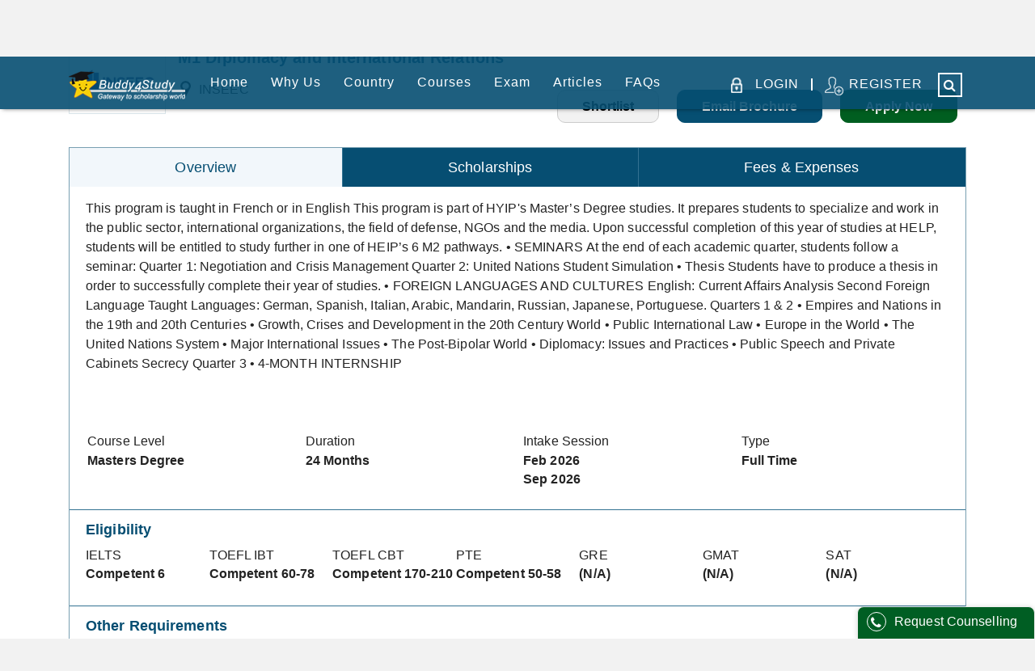

--- FILE ---
content_type: application/javascript; charset=UTF-8
request_url: https://admission.buddy4study.com/_next/static/chunks/7208fb13206ae51a9e8a17d7150413fc5a6a3af5.209e4703e8acd8685037.js
body_size: 3951
content:
(window.webpackJsonp_N_E=window.webpackJsonp_N_E||[]).push([[11],{"3niX":function(e,t,n){"use strict";t.__esModule=!0,t.flush=function(){var e=s.cssRules();return s.flush(),e},t.default=void 0;var i,r=n("q1tI");var s=new(((i=n("SevZ"))&&i.__esModule?i:{default:i}).default),o=function(e){var t,n;function i(t){var n;return(n=e.call(this,t)||this).prevProps={},n}n=e,(t=i).prototype=Object.create(n.prototype),t.prototype.constructor=t,t.__proto__=n,i.dynamic=function(e){return e.map((function(e){var t=e[0],n=e[1];return s.computeId(t,n)})).join(" ")};var r=i.prototype;return r.shouldComponentUpdate=function(e){return this.props.id!==e.id||String(this.props.dynamic)!==String(e.dynamic)},r.componentWillUnmount=function(){s.remove(this.props)},r.render=function(){return this.shouldComponentUpdate(this.prevProps)&&(this.prevProps.id&&s.remove(this.prevProps),s.add(this.props),this.prevProps=this.props),null},i}(r.Component);t.default=o},"9kyW":function(e,t,n){"use strict";e.exports=function(e){for(var t=5381,n=e.length;n;)t=33*t^e.charCodeAt(--n);return t>>>0}},MX0m:function(e,t,n){e.exports=n("3niX")},SevZ:function(e,t,n){"use strict";t.__esModule=!0,t.default=void 0;var i=s(n("9kyW")),r=s(n("bVZc"));function s(e){return e&&e.__esModule?e:{default:e}}var o=function(){function e(e){var t=void 0===e?{}:e,n=t.styleSheet,i=void 0===n?null:n,s=t.optimizeForSpeed,o=void 0!==s&&s,u=t.isBrowser,c=void 0===u?"undefined"!==typeof window:u;this._sheet=i||new r.default({name:"styled-jsx",optimizeForSpeed:o}),this._sheet.inject(),i&&"boolean"===typeof o&&(this._sheet.setOptimizeForSpeed(o),this._optimizeForSpeed=this._sheet.isOptimizeForSpeed()),this._isBrowser=c,this._fromServer=void 0,this._indices={},this._instancesCounts={},this.computeId=this.createComputeId(),this.computeSelector=this.createComputeSelector()}var t=e.prototype;return t.add=function(e){var t=this;void 0===this._optimizeForSpeed&&(this._optimizeForSpeed=Array.isArray(e.children),this._sheet.setOptimizeForSpeed(this._optimizeForSpeed),this._optimizeForSpeed=this._sheet.isOptimizeForSpeed()),this._isBrowser&&!this._fromServer&&(this._fromServer=this.selectFromServer(),this._instancesCounts=Object.keys(this._fromServer).reduce((function(e,t){return e[t]=0,e}),{}));var n=this.getIdAndRules(e),i=n.styleId,r=n.rules;if(i in this._instancesCounts)this._instancesCounts[i]+=1;else{var s=r.map((function(e){return t._sheet.insertRule(e)})).filter((function(e){return-1!==e}));this._indices[i]=s,this._instancesCounts[i]=1}},t.remove=function(e){var t=this,n=this.getIdAndRules(e).styleId;if(function(e,t){if(!e)throw new Error("StyleSheetRegistry: "+t+".")}(n in this._instancesCounts,"styleId: `"+n+"` not found"),this._instancesCounts[n]-=1,this._instancesCounts[n]<1){var i=this._fromServer&&this._fromServer[n];i?(i.parentNode.removeChild(i),delete this._fromServer[n]):(this._indices[n].forEach((function(e){return t._sheet.deleteRule(e)})),delete this._indices[n]),delete this._instancesCounts[n]}},t.update=function(e,t){this.add(t),this.remove(e)},t.flush=function(){this._sheet.flush(),this._sheet.inject(),this._fromServer=void 0,this._indices={},this._instancesCounts={},this.computeId=this.createComputeId(),this.computeSelector=this.createComputeSelector()},t.cssRules=function(){var e=this,t=this._fromServer?Object.keys(this._fromServer).map((function(t){return[t,e._fromServer[t]]})):[],n=this._sheet.cssRules();return t.concat(Object.keys(this._indices).map((function(t){return[t,e._indices[t].map((function(e){return n[e].cssText})).join(e._optimizeForSpeed?"":"\n")]})).filter((function(e){return Boolean(e[1])})))},t.createComputeId=function(){var e={};return function(t,n){if(!n)return"jsx-"+t;var r=String(n),s=t+r;return e[s]||(e[s]="jsx-"+(0,i.default)(t+"-"+r)),e[s]}},t.createComputeSelector=function(e){void 0===e&&(e=/__jsx-style-dynamic-selector/g);var t={};return function(n,i){this._isBrowser||(i=i.replace(/\/style/gi,"\\/style"));var r=n+i;return t[r]||(t[r]=i.replace(e,n)),t[r]}},t.getIdAndRules=function(e){var t=this,n=e.children,i=e.dynamic,r=e.id;if(i){var s=this.computeId(r,i);return{styleId:s,rules:Array.isArray(n)?n.map((function(e){return t.computeSelector(s,e)})):[this.computeSelector(s,n)]}}return{styleId:this.computeId(r),rules:Array.isArray(n)?n:[n]}},t.selectFromServer=function(){return Array.prototype.slice.call(document.querySelectorAll('[id^="__jsx-"]')).reduce((function(e,t){return e[t.id.slice(2)]=t,e}),{})},e}();t.default=o},bVZc:function(e,t,n){"use strict";(function(e){function n(e,t){for(var n=0;n<t.length;n++){var i=t[n];i.enumerable=i.enumerable||!1,i.configurable=!0,"value"in i&&(i.writable=!0),Object.defineProperty(e,i.key,i)}}t.__esModule=!0,t.default=void 0;var i="undefined"!==typeof e&&e.env&&!0,r=function(e){return"[object String]"===Object.prototype.toString.call(e)},s=function(){function e(e){var t=void 0===e?{}:e,n=t.name,s=void 0===n?"stylesheet":n,u=t.optimizeForSpeed,c=void 0===u?i:u,a=t.isBrowser,l=void 0===a?"undefined"!==typeof window:a;o(r(s),"`name` must be a string"),this._name=s,this._deletedRulePlaceholder="#"+s+"-deleted-rule____{}",o("boolean"===typeof c,"`optimizeForSpeed` must be a boolean"),this._optimizeForSpeed=c,this._isBrowser=l,this._serverSheet=void 0,this._tags=[],this._injected=!1,this._rulesCount=0;var h=this._isBrowser&&document.querySelector('meta[property="csp-nonce"]');this._nonce=h?h.getAttribute("content"):null}var t,s,u,c=e.prototype;return c.setOptimizeForSpeed=function(e){o("boolean"===typeof e,"`setOptimizeForSpeed` accepts a boolean"),o(0===this._rulesCount,"optimizeForSpeed cannot be when rules have already been inserted"),this.flush(),this._optimizeForSpeed=e,this.inject()},c.isOptimizeForSpeed=function(){return this._optimizeForSpeed},c.inject=function(){var e=this;if(o(!this._injected,"sheet already injected"),this._injected=!0,this._isBrowser&&this._optimizeForSpeed)return this._tags[0]=this.makeStyleTag(this._name),this._optimizeForSpeed="insertRule"in this.getSheet(),void(this._optimizeForSpeed||(i||console.warn("StyleSheet: optimizeForSpeed mode not supported falling back to standard mode."),this.flush(),this._injected=!0));this._serverSheet={cssRules:[],insertRule:function(t,n){return"number"===typeof n?e._serverSheet.cssRules[n]={cssText:t}:e._serverSheet.cssRules.push({cssText:t}),n},deleteRule:function(t){e._serverSheet.cssRules[t]=null}}},c.getSheetForTag=function(e){if(e.sheet)return e.sheet;for(var t=0;t<document.styleSheets.length;t++)if(document.styleSheets[t].ownerNode===e)return document.styleSheets[t]},c.getSheet=function(){return this.getSheetForTag(this._tags[this._tags.length-1])},c.insertRule=function(e,t){if(o(r(e),"`insertRule` accepts only strings"),!this._isBrowser)return"number"!==typeof t&&(t=this._serverSheet.cssRules.length),this._serverSheet.insertRule(e,t),this._rulesCount++;if(this._optimizeForSpeed){var n=this.getSheet();"number"!==typeof t&&(t=n.cssRules.length);try{n.insertRule(e,t)}catch(u){return i||console.warn("StyleSheet: illegal rule: \n\n"+e+"\n\nSee https://stackoverflow.com/q/20007992 for more info"),-1}}else{var s=this._tags[t];this._tags.push(this.makeStyleTag(this._name,e,s))}return this._rulesCount++},c.replaceRule=function(e,t){if(this._optimizeForSpeed||!this._isBrowser){var n=this._isBrowser?this.getSheet():this._serverSheet;if(t.trim()||(t=this._deletedRulePlaceholder),!n.cssRules[e])return e;n.deleteRule(e);try{n.insertRule(t,e)}catch(s){i||console.warn("StyleSheet: illegal rule: \n\n"+t+"\n\nSee https://stackoverflow.com/q/20007992 for more info"),n.insertRule(this._deletedRulePlaceholder,e)}}else{var r=this._tags[e];o(r,"old rule at index `"+e+"` not found"),r.textContent=t}return e},c.deleteRule=function(e){if(this._isBrowser)if(this._optimizeForSpeed)this.replaceRule(e,"");else{var t=this._tags[e];o(t,"rule at index `"+e+"` not found"),t.parentNode.removeChild(t),this._tags[e]=null}else this._serverSheet.deleteRule(e)},c.flush=function(){this._injected=!1,this._rulesCount=0,this._isBrowser?(this._tags.forEach((function(e){return e&&e.parentNode.removeChild(e)})),this._tags=[]):this._serverSheet.cssRules=[]},c.cssRules=function(){var e=this;return this._isBrowser?this._tags.reduce((function(t,n){return n?t=t.concat(Array.prototype.map.call(e.getSheetForTag(n).cssRules,(function(t){return t.cssText===e._deletedRulePlaceholder?null:t}))):t.push(null),t}),[]):this._serverSheet.cssRules},c.makeStyleTag=function(e,t,n){t&&o(r(t),"makeStyleTag acceps only strings as second parameter");var i=document.createElement("style");this._nonce&&i.setAttribute("nonce",this._nonce),i.type="text/css",i.setAttribute("data-"+e,""),t&&i.appendChild(document.createTextNode(t));var s=document.head||document.getElementsByTagName("head")[0];return n?s.insertBefore(i,n):s.appendChild(i),i},t=e,(s=[{key:"length",get:function(){return this._rulesCount}}])&&n(t.prototype,s),u&&n(t,u),e}();function o(e,t){if(!e)throw new Error("StyleSheet: "+t+".")}t.default=s}).call(this,n("8oxB"))},"d5N/":function(e,t,n){"use strict";var i=n("1OyB"),r=n("vuIU"),s=n("JX7q"),o=n("Ji7U"),u=n("md7G"),c=n("foSv"),a=n("q1tI"),l=n.n(a),h=n("ffb8"),d=n("8Kt/"),p=n.n(d),f=n("lOUz"),m=n("2uZd"),_=n.n(m),y=l.a.createElement;function v(e){var t=function(){if("undefined"===typeof Reflect||!Reflect.construct)return!1;if(Reflect.construct.sham)return!1;if("function"===typeof Proxy)return!0;try{return Boolean.prototype.valueOf.call(Reflect.construct(Boolean,[],(function(){}))),!0}catch(e){return!1}}();return function(){var n,i=Object(c.a)(e);if(t){var r=Object(c.a)(this).constructor;n=Reflect.construct(i,arguments,r)}else n=i.apply(this,arguments);return Object(u.a)(this,n)}}var S=function(e){Object(o.a)(n,e);var t=v(n);function n(e){var r;return Object(i.a)(this,n),(r=t.call(this,e)).url=r.url.bind(Object(s.a)(r)),r}return Object(r.a)(n,[{key:"componentDidMount",value:function(){var e=this.props.seoData;f.a.checkMetaRedirection(e)}},{key:"url",value:function(){return _.a.location}},{key:"render",value:function(){var e=this.props,t=e.seoData,n=e.type,i=e.jsonLD,r=this.url()&&this.url().href;return y("div",null,y(p.a,null,i&&i.url&&i.url.includes("/course/")?y("script",{type:"application/ld+json",dangerouslySetInnerHTML:{__html:'{"@context": "https://schema.org/","@type": "CollegeOrUniversity","name": "'.concat(i.title,'","hasCredential": {"@type": "EducationalOccupationalCredential","credentialCategory": {\n                "@type": "DefinedTerm",\n              "name": "').concat(i.title,'",\n              "termCode": "').concat(i.instituteId,'"\n            },"recognizedBy": {"@type": "Organization","name": "').concat(i.institute&&i.institute.instituteName&&i.institute.instituteName,'"}}}')}}):i&&i.url&&i.url.includes("/study-abroad-details/")?y("script",{type:"application/ld+json",dangerouslySetInnerHTML:{__html:'{\n              "@context": "https://schema.org/",\n              "@type": "Place",\n              "name": "'.concat(i.countryDetails&&i.countryDetails.title,'",\n              "applicantLocationRequirements": {\n                "@type": "Country",\n                "sameAs": "').concat("https://admission.buddy4study.com"+i.url,'",\n                "name": "').concat(i.countryName,'"\n              }}')}}):i&&i.url&&i.url.includes("/college/")?y("script",{type:"application/ld+json",dangerouslySetInnerHTML:{__html:'{\n  "@context": "http://schema.org/",\n  "@type": "CollegeOrUniversity",\n  "name": "'.concat(i.instituteName&&i.instituteName,'",\n  "hasCredential": {\n    "@type": "EducationalOccupationalCredential",\n    "credentialCategory": "Accreditation",\n    "recognizedBy": {\n      "@type": "Organization",\n      "name": "').concat(t&&t.title?t.title:"Study Abroad Admission in"+i.instituteName,'"\n    }\n  }\n}')}}):""),"GET_SEO_TAGS_SUCCEEDED"==n||"GET_SCHOLARSHIP_SEO_SUCCEEDED"==n?y(h.NextSeo,{title:t&&t.title,description:t&&t.description,canonical:t&&t.canonicalUrl&&"/"==t.canonicalUrl?"https://admission.buddy4study.com/":t&&t.canonicalUrl&&t.canonicalUrl.includes("https://")?t.canonicalUrl:t&&t.canonicalUrl&&"https://admission.buddy4study.com/"+t.canonicalUrl,openGraph:{url:r&&r,title:"".concat(t&&t.title),description:"".concat(t&&t.description)}}):"")}}]),n}(a.Component);t.a=S}}]);

--- FILE ---
content_type: application/javascript; charset=UTF-8
request_url: https://admission.buddy4study.com/_next/static/chunks/2fecc0e84171c72257e2acdad267256c5507d01e.1f63ec5f720b1025dbac.js
body_size: 4719
content:
(window.webpackJsonp_N_E=window.webpackJsonp_N_E||[]).push([[22],{FETG:function(e,t,a){"use strict";var s=a("rePB"),n=a("1OyB"),i=a("vuIU"),l=a("JX7q"),o=a("Ji7U"),c=a("md7G"),r=a("foSv"),u=a("MX0m"),m=a.n(u),p=a("q1tI"),h=a.n(p),d=a("YFqc"),f=a.n(d),N=a("nOHt"),g=a.n(N),k=a("92xJ"),y=a("uCel"),b=a.n(y),v=a("lOUz"),x=a("wd/R"),C=a.n(x),w=a("FuV5"),I=h.a.createElement,O=function(e){var t,a=e.courseOverviewData,s=(e.overFlowHandler,e.isIntakeSession);return a&&a.level&&(t=w.courseLevel.filter((function(e){return e.id===a.level}))[0]),I("article",{className:"courseWrapper"},I("article",{className:"htmlContent",dangerouslySetInnerHTML:{__html:a&&a.description}}),I("article",{className:"col-md-12"},I("ul",{className:"optionWrapper"},I("li",null,"Course Level",I("span",null,t&&t.title?t.title:"(N/A)")),I("li",null,"Duration",a&&a.duration?I("span",null,a.duration,a.duration>1?" Months":" Month"):I("span",null,"(N/A)")),I("li",{className:"autoHeight"},"Intake Session",I("span",{className:"".concat(s?"heightAuto":"")},a&&a.courseIntake&&a.courseIntake.length?a.courseIntake.map((function(e,t){return I("i",{key:t},e.intakeMonth&&C()().month(e.intakeMonth-1).format("MMM")," ",e.intakeYear&&e.intakeYear)})):I("i",null,"Flexible")),a&&a.courseIntake&&a.courseIntake.length&&a.courseIntake.length>3?I("p",{className:"arrowPos",onClick:e.overFlowHandler},I("i",{className:"fa ".concat(e.isIntakeSession?"fa-minus-square-o":"fa-plus-square-o"),"aria-hidden":"true"})):""),I("li",null,"Type"," ",I("span",null,a&&a.courseOffered?a.courseType:"Full Time")))),I("article",{className:"col-md-12 box paddingTop"},I("h3",null,"Eligibility "),I("ul",{className:"boxOptionWrapper"},a&&a.examRequirements&&a.examRequirements.length>0&&a.examRequirements.map((function(e,t){return I("li",{key:t},e.examName?e.examName:"(N/A)",I("span",null,e.categoryName?e.categoryName:"(N/A)"," ",e.value))})))),I("article",{className:"col-md-12 box noBorder paddingTop"},I("h3",null,"Other Requirements "),I("p",null,a&&a.otherRequirement?a.otherRequirement:"(N/A)")),I("article",{className:"col-md-12 box noBorder paddingTop"},I("h3",null,"Fees & Expenses"),I("ul",{className:"boxOptionWrapper"},I("li",null,"Tuition Fee",I("span",null,a&&a.tutionFee?a.tutionFee:"(N/A)"," ",a&&a.institute?a.institute.currency:"")),I("li",null,"Living Cost",I("span",null,a&&a.livingCost?a.livingCost:"(N/A)")),I("li",null,"Application Fee",a&&a.applicationFee?I("span",null,"0"!==a.applicationFee?a.applicationFee+" "+a.institute.currency:"Free"):I("span",null,"(N/A)")))))},j=a("OS56"),S=a.n(j),F=a("b6Qr"),E=h.a.createElement;function D(e){var t=function(){if("undefined"===typeof Reflect||!Reflect.construct)return!1;if(Reflect.construct.sham)return!1;if("function"===typeof Proxy)return!0;try{return Boolean.prototype.valueOf.call(Reflect.construct(Boolean,[],(function(){}))),!0}catch(e){return!1}}();return function(){var a,s=Object(r.a)(e);if(t){var n=Object(r.a)(this).constructor;a=Reflect.construct(s,arguments,n)}else a=s.apply(this,arguments);return Object(c.a)(this,a)}}var M=function(e){Object(o.a)(a,e);var t=D(a);function a(e){var s;return Object(n.a)(this,a),(s=t.call(this,e)).state={intakeSessionClickIndex:null,intakeExam:null,iexam:!1,esession:!1},s.overFlowExamsHandler=s.overFlowExamsHandler.bind(Object(l.a)(s)),s}return Object(i.a)(a,[{key:"overFlowExamsHandler",value:function(e,t){e&&e.includes("exam")?this.setState({iexam:!t.target.className.includes("fa-minus-square-o"),intakeExam:e}):this.setState({esession:!t.target.className.includes("fa-minus-square-o"),intakeSessionClickIndex:e})}},{key:"render",value:function(){var e=this,t=this.props,a=t.similarCourseData,s=t.query,n=t.length,i=t.checkEligibility,l=this.state,o=l.intakeSessionClickIndex,c=l.intakeExam,r=l.esession,u=l.iexam,m={dots:!0,className:"center",infinate:!1,loop:!1,autoplay:!1,slidesToShow:3,slidesToScroll:1,cssEase:"linear",speed:500,pauseOnHover:!1,responsive:[{breakpoint:1199,settings:{slidesToShow:3,slidesToScroll:1,infinite:!1,loop:!1}},{breakpoint:736,settings:{slidesToShow:1,slidesToScroll:1,infinite:!1,loop:!1}}]};return E("article",{className:"similarCourseWrapper"},E("h3",null,"Similar Courses"),E("article",{className:"row"},F.isMobile&&n>1?E(S.a,m,a.similarCourses.map((function(t,a){return E("article",{key:"".concat(a,"-").concat(t.coursesId),className:"similarCourseList"},E("ul",{className:"collegeListOptions"},E("li",null,E(f.a,{href:"/course/".concat(s.collageName,"/").concat(t.slug),as:"/course/".concat(s.collageName,"/").concat(t.slug),prefetch:!1},E("a",null,E("h4",null,t.courseTitle))),E("p",null,t.instituteDetail.instituteName)),E("li",null,E("p",{className:"column"},"Tution Fees"),E("p",{className:"column right"},t.tutionFee," ",t.instituteDetail.currency," /-")),E("li",null,E("p",{className:"column"},"Duration"),E("p",{className:"column right"},t.duration," Months")),E("li",null,E("p",{className:"column"},"Intake Session"),E("p",{className:"column right"},t.courseIntake&&t.courseIntake.length?E("span",{className:"".concat(r&&o===a?"detailsTooltip-course":"intekCourse")},t.courseIntake.map((function(e,t){return E("i",{key:t},e.intakeMonth&&C()().month(e.intakeMonth-1).format("MMM")," ",e.intakeYear&&e.intakeYear)})),t.courseIntake&&t.courseIntake.length>1?E("span",{className:"arrowPos",onClick:function(t){e.overFlowExamsHandler(a,t)}},"    ",E("i",{key:a,className:"fa ".concat(r&&o===a?"fa-minus-square-o":"fa-plus-square-o"),"aria-hidden":"true"})):""):E("i",null,"Flexible"))),E("li",null,E("p",{className:"column"},"Exam Accepted"),E("p",{className:"column right"},E("span",{className:"".concat(u&&c==="exam_"+a?"detailsTooltip-course":"intekCourse")},t.exams&&t.exams.length>0?t.exams.map((function(e,t){return E("i",{key:t},e.examName)})):""),t.exams&&t.exams.length>1?E("span",{className:"arrowPos",onClick:function(t){e.overFlowExamsHandler("exam_"+a,t)}},E("i",{key:a,className:"fa ".concat(u&&c==="exam_"+a?"fa-minus-square-o":"fa-plus-square-o"),"aria-hidden":"true"})):""))),E("article",{className:"btnWrapper"},E("button",{className:"blueBtn",onClick:function(){i()}},"Check Eligibility")))}))):!F.isMobile&&n>3?E(S.a,m,a.similarCourses.map((function(t,a){return E("article",{key:"".concat(a,"-").concat(t.coursesId),className:"similarCourseList"},E("ul",{className:"collegeListOptions"},E("li",null,E(f.a,{href:"/course/".concat(s.collageName,"/").concat(t.slug),as:"/course/".concat(s.collageName,"/").concat(t.slug),prefetch:!1},E("a",null,E("h4",null,t.courseTitle))),E("p",null,t.instituteDetail.instituteName)),E("li",null,E("p",{className:"column"},"Tution Fees"),E("p",{className:"column right"},t.tutionFee," ",t.instituteDetail.currency," /-")),E("li",null,E("p",{className:"column"},"Duration"),E("p",{className:"column right"},t.duration," Months")),E("li",null,E("p",{className:"column"},"Intake Session"),E("p",{className:"column right"},t.courseIntake&&t.courseIntake.length?E("span",{className:"".concat(r&&o===a?"detailsTooltip-course":"intekCourse")},t.courseIntake.map((function(e,t){return E("i",{key:t},e.intakeMonth&&C()().month(e.intakeMonth-1).format("MMM")," ",e.intakeYear&&e.intakeYear)}))):E("i",null,"Flexible"),t.courseIntake&&t.courseIntake.length>1?E("span",{className:"arrowPos",onClick:function(t){e.overFlowExamsHandler(a,t)}},"    ",E("i",{key:a,className:"fa ".concat(r&&o===a?"fa-minus-square-o":"fa-plus-square-o"),"aria-hidden":"true"})):"")),E("li",null,E("p",{className:"column"},"Exam Accepted"),E("p",{className:"column right"},E("span",{className:"".concat(u&&c==="exam_"+a?"detailsTooltip-course":"intekCourse")},t.exams&&t.exams.length>0?t.exams.map((function(e,t){return E("i",{key:t},e.examName)})):""),t.exams&&t.exams.length>1?E("span",{className:"arrowPos",onClick:function(t){e.overFlowExamsHandler("exam_"+a,t)}},E("i",{key:a,className:"fa ".concat(u&&c==="exam_"+a?"fa-minus-square-o":"fa-plus-square-o"),"aria-hidden":"true"})):""))),E("article",{className:"btnWrapper"},E("button",{className:"blueBtn",onClick:function(){i()}},"Check Eligibility")))}))):a.similarCourses.map((function(t,a){return E("article",{key:"".concat(a,"-").concat(t.coursesId),className:"similarCourseList list2"},E("ul",{className:"collegeListOptions"},E("li",null,E(f.a,{href:"/course/".concat(s.collageName,"/").concat(t.slug),as:"/course/".concat(s.collageName,"/").concat(t.slug),prefetch:!1},E("a",null,E("h4",null,t.courseTitle))),E("p",null,t.instituteDetail.instituteName)),E("li",null,E("p",{className:"column"},"Tution Fees"),E("p",{className:"column right"},t.tutionFee," ",t.instituteDetail.currency," /-")),E("li",null,E("p",{className:"column"},"Duration"),E("p",{className:"column right"},t.duration," Months")),E("li",null,E("p",{className:"column"},"Intake Session"),E("p",{className:"column right"},t.courseIntake&&t.courseIntake.length>0?E("span",{className:"".concat(r&&o===a?"detailsTooltip-course":"intekCourse")},t.courseIntake.map((function(e,t){return E("i",{key:t},e.intakeMonth&&C()().month(e.intakeMonth-1).format("MMM")," ",e.intakeYear&&e.intakeYear)}))):E("i",null,"Flexible"),t.courseIntake&&t.courseIntake.length>1?E("span",{className:"arrowPos",onClick:function(t){e.overFlowExamsHandler(a,t)}},"    ",E("i",{key:a,className:"fa ".concat(r&&o===a?"fa-minus-square-o":"fa-plus-square-o"),"aria-hidden":"true"})):"")),E("li",null,E("p",{className:"column"},"Exam Accepted"),E("p",{className:"column right"},E("span",{className:"".concat(u&&c==="exam_"+a?"detailsTooltip-course":"intekCourse")},t.exams&&t.exams.length>0?t.exams.map((function(e,t){return E("i",{key:t},e.examName)})):""),t.exams&&t.exams.length>1?E("span",{className:"arrowPos",onClick:function(t){e.overFlowExamsHandler("exam_"+a,t)}},E("i",{key:a,className:"fa ".concat(u&&c==="exam_"+a?"fa-minus-square-o":"fa-plus-square-o"),"aria-hidden":"true"})):""))),E("article",{className:"btnWrapper"},E("button",{className:"blueBtn",onClick:function(){i()}},"Check Eligibility")))}))))}}]),a}(p.Component),T=a("1Ilu"),q=a("T/iW"),L=h.a.createElement;function P(e,t){var a=Object.keys(e);if(Object.getOwnPropertySymbols){var s=Object.getOwnPropertySymbols(e);t&&(s=s.filter((function(t){return Object.getOwnPropertyDescriptor(e,t).enumerable}))),a.push.apply(a,s)}return a}function R(e){var t=function(){if("undefined"===typeof Reflect||!Reflect.construct)return!1;if(Reflect.construct.sham)return!1;if("function"===typeof Proxy)return!0;try{return Boolean.prototype.valueOf.call(Reflect.construct(Boolean,[],(function(){}))),!0}catch(e){return!1}}();return function(){var a,s=Object(r.a)(e);if(t){var n=Object(r.a)(this).constructor;a=Reflect.construct(s,arguments,n)}else a=s.apply(this,arguments);return Object(c.a)(this,a)}}var H=function(e){Object(o.a)(a,e);var t=R(a);function a(e){var s;return Object(n.a)(this,a),(s=t.call(this,e)).state={activeComp:"",showAlertPopup:!1,alertMsg:"",alertStatus:"",courseSlug:b()(s.props,["match","params","courseSlug"]),courseId:"",instituteId:"",interestData:null,isIntakeSession:!1,showLogin:!1,isScroll:!1},s.handleTab=s.handleTab.bind(Object(l.a)(s)),s.interestCreater=s.interestCreater.bind(Object(l.a)(s)),s.updateComponentFromChild=s.updateComponentFromChild.bind(Object(l.a)(s)),s.overFlowHandler=s.overFlowHandler.bind(Object(l.a)(s)),s.showPopupElement=s.showPopupElement.bind(Object(l.a)(s)),s.authClose=s.authClose.bind(Object(l.a)(s)),s.checkEligibility=s.checkEligibility.bind(Object(l.a)(s)),s}return Object(i.a)(a,[{key:"checkEligibility",value:function(){g.a.push("/login?keyName=newUser&admissionSources=CHECK_ELIGIBILITY","/login",{shallow:!0})}},{key:"componentDidMount",value:function(){this.setState({activeComp:location.href.includes("scholarship")?"ScholarshipsComponent":"CourseOverviewComponent"})}},{key:"handleTab",value:function(e){this.setState({activeComp:e});var t=window.location.protocol+"//"+window.location.host+window.location.pathname;switch(t=t.includes("scholarship")?t.replace("/scholarship",""):t,e){case"ScholarshipsComponent":window.history.pushState({path:t+"/scholarship"},"",t+"/scholarship");break;case"Fees&Expenses":window.history.pushState({path:t},"",t),window.scrollTo(0,800);break;case"CourseOverviewComponent":window.history.pushState({path:t},"",t)}}},{key:"updateComponentFromChild",value:function(e){this.setState(function(e){for(var t=1;t<arguments.length;t++){var a=null!=arguments[t]?arguments[t]:{};t%2?P(Object(a),!0).forEach((function(t){Object(s.a)(e,t,a[t])})):Object.getOwnPropertyDescriptors?Object.defineProperties(e,Object.getOwnPropertyDescriptors(a)):P(Object(a)).forEach((function(t){Object.defineProperty(e,t,Object.getOwnPropertyDescriptor(a,t))}))}return e}({},e))}},{key:"interestCreater",value:function(){var e=this.props,t=e.courseData,a=e.interestData;if(v.a.isUserAuthenticated()){var s=v.a.getStoreUserDetails().userId;a?this.props.deleteCourseInterested({userId:s,courseId:t.id}):this.props.postCourseInterested({userId:s,courseId:t.id})}else this.setState({isShow:!0,sourcesType:"SHORTLIST_COURSE"},(function(){localStorage.setItem("shortCourseID",t.id)}))}},{key:"overFlowHandler",value:function(){this.setState({isIntakeSession:!this.state.isIntakeSession})}},{key:"authClose",value:function(){this.setState({isShow:!1})}},{key:"showPopupElement",value:function(){this.setState({isShow:!0})}},{key:"render",value:function(){var e,t=this,a=this.props,s=a.courseData,n=a.similarCourseData,i=a.query,l=a.brochure,o=a.interestData,c=this.state,r=c.activeComp,u=c.isShow,p=c.sourcesType;s&&s.institute&&(e=s.institute);var h=b()(s,["institute","contact","countryName"]),d=h&&h.split(" ").join("-");return L("section",{className:"jsx-2484560863 container-fluid ContentBg"},L("section",{className:"jsx-2484560863 bggreay"},L("section",{className:"jsx-2484560863 container"},L("article",{className:"jsx-2484560863 row"},L("article",{className:"jsx-2484560863 col-md-12"},L("ul",{className:"jsx-2484560863"},L("li",{className:"jsx-2484560863"},L(f.a,{href:"/",as:"/",prefetch:!1},L("a",{className:"jsx-2484560863"},"Home"))),L("li",{className:"jsx-2484560863"},L(f.a,{href:"/courses/".concat(d),as:"/courses/".concat(d),prefetch:!1},L("a",{className:"jsx-2484560863"},b()(s,["institute","contact","countryName"])))),L("li",{className:"jsx-2484560863"},L(f.a,{href:"/college/".concat(b()(s,["institute","slug"])),as:"/college/".concat(b()(s,["institute","slug"])),prefetch:!1},L("a",{className:"jsx-2484560863"},s&&s.institute&&s.institute.instituteName))),L("li",{className:"jsx-2484560863"},s&&s.title)))))),L("section",{className:"jsx-2484560863 container"},L("section",{className:"jsx-2484560863 courseDetailsWrapper"},L("h1",{className:"jsx-2484560863"},L("article",{className:"jsx-2484560863 imgWrapper"},L("article",{className:"jsx-2484560863 imgMedia"},L(f.a,{href:"/college/".concat(b()(s,["institute","slug"])),as:"/college/".concat(b()(s,["institute","slug"])),prefetch:!1},L("a",{className:"jsx-2484560863"},L("img",{src:s&&s.institute&&s.institute.logo,alt:s&&s.institute&&s.institute.instituteName?s.institute.instituteName:"",className:"jsx-2484560863"}))))),L("p",{className:"jsx-2484560863"},L("span",{className:"jsx-2484560863 ellipsis"},s&&s.title),L("span",{className:"jsx-2484560863"},s&&s.institute&&s.institute.instituteName?s.institute.instituteName:""))),L("article",{className:"jsx-2484560863 btnThemeWrapper"},L("button",{type:"button",onClick:this.interestCreater,className:"jsx-2484560863 defaultBtn"},o?"Shortlisted":"Shortlist"),L("button",{onClick:function(){return l(s.id,s.instituteId)},className:"jsx-2484560863 blueBtn"},"Email Brochure"),L(T.a,{courseId:s.id,history:this.props.history,location:this.props.location,notifyParent:this.updateComponentFromChild})),L("section",{className:"jsx-2484560863 tabWidget"},L("article",{className:"jsx-2484560863 tabsDesktop"},L("span",{onClick:function(){return t.handleTab("CourseOverviewComponent")},className:"jsx-2484560863 "+(("CourseOverviewComponent"===r?"active":"")||"")},"Overview"),L("span",{onClick:function(){return t.handleTab("ScholarshipsComponent")},className:"jsx-2484560863 "+(("ScholarshipsComponent"===r?"active":"")||"")},"Scholarships"),L("span",{onClick:function(){return t.handleTab("Fees&Expenses")},className:"jsx-2484560863 "+(("Fees&Expenses"===r?"active":"")||"")},"Fees & Expenses")),L("article",{className:"jsx-2484560863 tabContent"},"CourseOverviewComponent"===r||"Fees&Expenses"===r?L(O,{courseOverviewData:s,overFlowHandler:this.overFlowHandler,isIntakeSession:this.state.isIntakeSession}):null,"ScholarshipsComponent"===r&&L(q.a,{countryId:e&&e.contact&&e.contact.countryId}))))),n&&n.similarCourses&&n.similarCourses.length>0?L("section",{className:"jsx-2484560863 container"},L(M,{query:i,length:n.similarCourses.length,similarCourseData:n,checkEligibility:this.checkEligibility})):"",u?L(k.a,{isShow:u,authClose:this.authClose,admissionSources:p}):"",L(m.a,{id:"2484560863"},[".ContentBg.jsx-2484560863{background:#fff;}"]))}}],[{key:"getInitialProps",value:function(e){return{query:e.query}}}]),a}(h.a.PureComponent);t.a=H},"T/iW":function(e,t,a){"use strict";var s=a("1OyB"),n=a("vuIU"),i=a("JX7q"),l=a("Ji7U"),o=a("md7G"),c=a("foSv"),r=a("q1tI"),u=a.n(r),m=a("/MKj"),p=a("YFqc"),h=a.n(p),d=a("wd/R"),f=a.n(d),N=a("h5m/"),g=a("6U0E"),k=u.a.createElement;function y(e){var t=function(){if("undefined"===typeof Reflect||!Reflect.construct)return!1;if(Reflect.construct.sham)return!1;if("function"===typeof Proxy)return!0;try{return Boolean.prototype.valueOf.call(Reflect.construct(Boolean,[],(function(){}))),!0}catch(e){return!1}}();return function(){var a,s=Object(c.a)(e);if(t){var n=Object(c.a)(this).constructor;a=Reflect.construct(s,arguments,n)}else a=s.apply(this,arguments);return Object(o.a)(this,a)}}var b=function(e){Object(l.a)(a,e);var t=y(a);function a(e){var n;return Object(s.a)(this,a),(n=t.call(this,e)).state={dataItems:"",page:10,isLoading:!1},n.increaseLength=n.increaseLength.bind(Object(i.a)(n)),n}return Object(n.a)(a,[{key:"componentDidMount",value:function(){var e=this.props.countryId;this.props.getInstituteScholarshipsListFun({active:!0,countries:[e],length:10,mode:"OPEN",page:0})}},{key:"componentWillReceiveProps",value:function(e){var t=e.collegeDetailReducer;switch(t.type){case N.q:this.setState({isLoader:!0});break;case N.r:this.setState({isLoader:!1,dataItems:t&&t.instituteScholarshipsListData})}}},{key:"increaseLength",value:function(){var e=this,t=this.props.countryId;this.setState((function(e){return{page:e.page+10}}),(function(){e.props.getInstituteScholarshipsListFun({active:!0,countries:[t],length:e.state.page,mode:"OPEN",page:0})}))}},{key:"render",value:function(){var e=this.state,t=e.dataItems,a=e.isLoader,s=t.scholarships;return k("article",{className:"scholarshipsWrapper"},k("article",{className:"row"},k("article",{className:"listWrapper"},k("article",{className:"tabWrapper"},k(g.a,{isLoader:a}),s&&s.length>0?k("ul",{className:"instituteScholarshipsList"},s.slice(0,this.state.page).map((function(e){return k("li",{key:e.id},k("article",{className:"col-md-10 col-sm-10 flex-item"},k("span",{className:"titleText"},k(h.a,{href:"/scholarship/".concat(e&&e.slug),as:"/scholarship/".concat(e&&e.slug),prefetch:!1},k("a",null,e.scholarshipMultilinguals[0].title))),k("span",null,k("i",null,"Eligibility:"),k("i",null,e.scholarshipMultilinguals[0].applicableFor)),k("span",null,k("i",null,"Award:"),k("i",null,e.scholarshipMultilinguals[0].purposeAward))),k("article",{className:"col-md-2 col-sm-2 flex-item"},k(v,{dateItem:e.deadlineDate}),k(h.a,{href:"/scholarship/".concat(e&&e.slug),as:"/scholarship/".concat(e&&e.slug),prefetch:!1},k("a",{className:"viewDetailsBtn"},"View Details"))))}))):k("h4",{className:"noDataFound"},"No scholarship found"),this.state.page===(this.state.dataItems&&this.state.dataItems.scholarships&&this.state.dataItems.scholarships.length)&&k("button",{onClick:this.increaseLength,className:"loadMoreBtn"},"Load More")))))}}]),a}(u.a.PureComponent),v=function(e){var t,a,s=e.dateItem;return a=1===(t=parseInt(f()(s,"YYYY-MM-DD").diff(f()().startOf("day"),"days"))+1)?"Last":2===t?"1":t,t>=1?s?k(r.Fragment,null,t<17?k("article",{className:"deadlineDate expiresIn"},k("p",null,k("span",null,a)," ","day".concat(t>2?"s":""," to go"))):k("article",{className:"deadlineDate date"},k("p",null,"Last Date to apply"),k("p",null,f()(s).format("D")," ",f()(s).format("MMM, YY")))):"":s?k("article",{className:"deadlineDate close"},"Closed"):k("article",{className:"deadlineDate alwaysOpen"},"Always Open")};t.a=Object(m.b)((function(e){return{collegeDetailReducer:e.collegeDetailReducer}}),(function(e){return{getInstituteScholarshipsListFun:function(t){return e(Object(N.y)(t))}}}))(b)}}]);

--- FILE ---
content_type: application/javascript; charset=UTF-8
request_url: https://admission.buddy4study.com/_next/static/chunks/484bcb1e.379e809ed2f3aee0e935.js
body_size: 64329
content:
(window.webpackJsonp_N_E=window.webpackJsonp_N_E||[]).push([[15],{"6Joi":function(t,e,n){"use strict";(function(t){Object.defineProperty(e,"__esModule",{value:!0});var r,i=n("mrSG"),o=(r=n("wj3C"))&&"object"==typeof r&&"default"in r?r.default:r,s=n("q/0M"),u=n("zVF4"),a=n("x7I3"),c=n("S+S0"),h=o.SDK_VERSION,f=new s.Logger("@firebase/firestore");function l(){return f.logLevel}function p(t){for(var e=[],n=1;n<arguments.length;n++)e[n-1]=arguments[n];if(f.logLevel<=s.LogLevel.DEBUG){var r=e.map(y);f.debug.apply(f,i.__spreadArrays(["Firestore ("+h+"): "+t],r))}}function d(t){for(var e=[],n=1;n<arguments.length;n++)e[n-1]=arguments[n];if(f.logLevel<=s.LogLevel.ERROR){var r=e.map(y);f.error.apply(f,i.__spreadArrays(["Firestore ("+h+"): "+t],r))}}function y(t){if("string"==typeof t)return t;try{return e=t,JSON.stringify(e)}catch(e){return t}var e}function v(t){void 0===t&&(t="Unexpected state");var e="FIRESTORE ("+h+") INTERNAL ASSERTION FAILED: "+t;throw d(e),new Error(e)}function g(t,e){t||v()}function m(t,e){return t}function w(t){var e="undefined"!=typeof self&&(self.crypto||self.msCrypto),n=new Uint8Array(t);if(e)e.getRandomValues(n);else for(var r=0;r<t;r++)n[r]=Math.floor(256*Math.random());return n}var _=function(){function t(){}return t.t=function(){for(var t="ABCDEFGHIJKLMNOPQRSTUVWXYZabcdefghijklmnopqrstuvwxyz0123456789",e=Math.floor(256/t.length)*t.length,n="";n.length<20;)for(var r=w(40),i=0;i<r.length;++i)n.length<20&&r[i]<e&&(n+=t.charAt(r[i]%t.length));return n},t}();function b(t,e){return t<e?-1:t>e?1:0}function I(t,e,n){return t.length===e.length&&t.every((function(t,r){return n(t,e[r])}))}function E(t){return t+"\0"}var N=function(t,e,n,r,i){this.s=t,this.persistenceKey=e,this.host=n,this.ssl=r,this.forceLongPolling=i},T=function(){function t(t,e){this.projectId=t,this.database=e||"(default)"}return Object.defineProperty(t.prototype,"i",{get:function(){return"(default)"===this.database},enumerable:!1,configurable:!0}),t.prototype.isEqual=function(e){return e instanceof t&&e.projectId===this.projectId&&e.database===this.database},t.prototype.o=function(t){return b(this.projectId,t.projectId)||b(this.database,t.database)},t}();function A(t){var e=0;for(var n in t)Object.prototype.hasOwnProperty.call(t,n)&&e++;return e}function x(t,e){for(var n in t)Object.prototype.hasOwnProperty.call(t,n)&&e(n,t[n])}function D(t){for(var e in t)if(Object.prototype.hasOwnProperty.call(t,e))return!1;return!0}var S=function(){function t(t,e){this.h=t,this.u=e,this.l={}}return t.prototype.get=function(t){var e=this.h(t),n=this.l[e];if(void 0!==n)for(var r=0,i=n;r<i.length;r++){var o=i[r],s=o[0],u=o[1];if(this.u(s,t))return u}},t.prototype.has=function(t){return void 0!==this.get(t)},t.prototype.set=function(t,e){var n=this.h(t),r=this.l[n];if(void 0!==r){for(var i=0;i<r.length;i++)if(this.u(r[i][0],t))return void(r[i]=[t,e]);r.push([t,e])}else this.l[n]=[[t,e]]},t.prototype.delete=function(t){var e=this.h(t),n=this.l[e];if(void 0===n)return!1;for(var r=0;r<n.length;r++)if(this.u(n[r][0],t))return 1===n.length?delete this.l[e]:n.splice(r,1),!0;return!1},t.prototype.forEach=function(t){x(this.l,(function(e,n){for(var r=0,i=n;r<i.length;r++){var o=i[r],s=o[0],u=o[1];t(s,u)}}))},t.prototype._=function(){return D(this.l)},t}(),P={OK:"ok",CANCELLED:"cancelled",UNKNOWN:"unknown",INVALID_ARGUMENT:"invalid-argument",DEADLINE_EXCEEDED:"deadline-exceeded",NOT_FOUND:"not-found",ALREADY_EXISTS:"already-exists",PERMISSION_DENIED:"permission-denied",UNAUTHENTICATED:"unauthenticated",RESOURCE_EXHAUSTED:"resource-exhausted",FAILED_PRECONDITION:"failed-precondition",ABORTED:"aborted",OUT_OF_RANGE:"out-of-range",UNIMPLEMENTED:"unimplemented",INTERNAL:"internal",UNAVAILABLE:"unavailable",DATA_LOSS:"data-loss"},k=function(t){function e(e,n){var r=this;return(r=t.call(this,n)||this).code=e,r.message=n,r.name="FirebaseError",r.toString=function(){return r.name+": [code="+r.code+"]: "+r.message},r}return i.__extends(e,t),e}(Error),R=function(){function t(t,e){if(this.seconds=t,this.nanoseconds=e,e<0)throw new k(P.INVALID_ARGUMENT,"Timestamp nanoseconds out of range: "+e);if(e>=1e9)throw new k(P.INVALID_ARGUMENT,"Timestamp nanoseconds out of range: "+e);if(t<-62135596800)throw new k(P.INVALID_ARGUMENT,"Timestamp seconds out of range: "+t);if(t>=253402300800)throw new k(P.INVALID_ARGUMENT,"Timestamp seconds out of range: "+t)}return t.now=function(){return t.fromMillis(Date.now())},t.fromDate=function(e){return t.fromMillis(e.getTime())},t.fromMillis=function(e){var n=Math.floor(e/1e3);return new t(n,1e6*(e-1e3*n))},t.prototype.toDate=function(){return new Date(this.toMillis())},t.prototype.toMillis=function(){return 1e3*this.seconds+this.nanoseconds/1e6},t.prototype.T=function(t){return this.seconds===t.seconds?b(this.nanoseconds,t.nanoseconds):b(this.seconds,t.seconds)},t.prototype.isEqual=function(t){return t.seconds===this.seconds&&t.nanoseconds===this.nanoseconds},t.prototype.toString=function(){return"Timestamp(seconds="+this.seconds+", nanoseconds="+this.nanoseconds+")"},t.prototype.valueOf=function(){var t=this.seconds- -62135596800;return String(t).padStart(12,"0")+"."+String(this.nanoseconds).padStart(9,"0")},t}(),L=function(){function t(t){this.timestamp=t}return t.I=function(e){return new t(e)},t.min=function(){return new t(new R(0,0))},t.prototype.o=function(t){return this.timestamp.T(t.timestamp)},t.prototype.isEqual=function(t){return this.timestamp.isEqual(t.timestamp)},t.prototype.m=function(){return 1e6*this.timestamp.seconds+this.timestamp.nanoseconds/1e3},t.prototype.toString=function(){return"SnapshotVersion("+this.timestamp.toString()+")"},t.prototype.A=function(){return this.timestamp},t}(),O=function(){function t(t,e,n){void 0===e?e=0:e>t.length&&v(),void 0===n?n=t.length-e:n>t.length-e&&v(),this.segments=t,this.offset=e,this.R=n}return Object.defineProperty(t.prototype,"length",{get:function(){return this.R},enumerable:!1,configurable:!0}),t.prototype.isEqual=function(e){return 0===t.P(this,e)},t.prototype.child=function(e){var n=this.segments.slice(this.offset,this.limit());return e instanceof t?e.forEach((function(t){n.push(t)})):n.push(e),this.V(n)},t.prototype.limit=function(){return this.offset+this.length},t.prototype.g=function(t){return t=void 0===t?1:t,this.V(this.segments,this.offset+t,this.length-t)},t.prototype.p=function(){return this.V(this.segments,this.offset,this.length-1)},t.prototype.v=function(){return this.segments[this.offset]},t.prototype.S=function(){return this.get(this.length-1)},t.prototype.get=function(t){return this.segments[this.offset+t]},t.prototype._=function(){return 0===this.length},t.prototype.D=function(t){if(t.length<this.length)return!1;for(var e=0;e<this.length;e++)if(this.get(e)!==t.get(e))return!1;return!0},t.prototype.C=function(t){if(this.length+1!==t.length)return!1;for(var e=0;e<this.length;e++)if(this.get(e)!==t.get(e))return!1;return!0},t.prototype.forEach=function(t){for(var e=this.offset,n=this.limit();e<n;e++)t(this.segments[e])},t.prototype.F=function(){return this.segments.slice(this.offset,this.limit())},t.P=function(t,e){for(var n=Math.min(t.length,e.length),r=0;r<n;r++){var i=t.get(r),o=e.get(r);if(i<o)return-1;if(i>o)return 1}return t.length<e.length?-1:t.length>e.length?1:0},t}(),V=function(t){function e(){return null!==t&&t.apply(this,arguments)||this}return i.__extends(e,t),e.prototype.V=function(t,n,r){return new e(t,n,r)},e.prototype.N=function(){return this.F().join("/")},e.prototype.toString=function(){return this.N()},e.$=function(t){if(t.indexOf("//")>=0)throw new k(P.INVALID_ARGUMENT,"Invalid path ("+t+"). Paths must not contain // in them.");return new e(t.split("/").filter((function(t){return t.length>0})))},e.k=function(){return new e([])},e}(O),U=/^[_a-zA-Z][_a-zA-Z0-9]*$/,C=function(t){function e(){return null!==t&&t.apply(this,arguments)||this}return i.__extends(e,t),e.prototype.V=function(t,n,r){return new e(t,n,r)},e.M=function(t){return U.test(t)},e.prototype.N=function(){return this.F().map((function(t){return t=t.replace("\\","\\\\").replace("`","\\`"),e.M(t)||(t="`"+t+"`"),t})).join(".")},e.prototype.toString=function(){return this.N()},e.prototype.O=function(){return 1===this.length&&"__name__"===this.get(0)},e.L=function(){return new e(["__name__"])},e.B=function(t){for(var n=[],r="",i=0,o=function(){if(0===r.length)throw new k(P.INVALID_ARGUMENT,"Invalid field path ("+t+"). Paths must not be empty, begin with '.', end with '.', or contain '..'");n.push(r),r=""},s=!1;i<t.length;){var u=t[i];if("\\"===u){if(i+1===t.length)throw new k(P.INVALID_ARGUMENT,"Path has trailing escape character: "+t);var a=t[i+1];if("\\"!==a&&"."!==a&&"`"!==a)throw new k(P.INVALID_ARGUMENT,"Path has invalid escape sequence: "+t);r+=a,i+=2}else"`"===u?(s=!s,i++):"."!==u||s?(r+=u,i++):(o(),i++)}if(o(),s)throw new k(P.INVALID_ARGUMENT,"Unterminated ` in path: "+t);return new e(n)},e.k=function(){return new e([])},e}(O),F=function(){function t(t){this.path=t}return t.q=function(e){return new t(V.$(e).g(5))},t.prototype.U=function(t){return this.path.length>=2&&this.path.get(this.path.length-2)===t},t.prototype.isEqual=function(t){return null!==t&&0===V.P(this.path,t.path)},t.prototype.toString=function(){return this.path.toString()},t.P=function(t,e){return V.P(t.path,e.path)},t.W=function(t){return t.length%2==0},t.j=function(e){return new t(new V(e.slice()))},t}();function j(t){return null==t}function M(t){return-0===t&&1/t==-1/0}function q(t){return"number"==typeof t&&Number.isInteger(t)&&!M(t)&&t<=Number.MAX_SAFE_INTEGER&&t>=Number.MIN_SAFE_INTEGER}var B=function(t,e,n,r,i,o,s){void 0===e&&(e=null),void 0===n&&(n=[]),void 0===r&&(r=[]),void 0===i&&(i=null),void 0===o&&(o=null),void 0===s&&(s=null),this.path=t,this.collectionGroup=e,this.orderBy=n,this.filters=r,this.limit=i,this.startAt=o,this.endAt=s,this.K=null};function G(t,e,n,r,i,o,s){return void 0===e&&(e=null),void 0===n&&(n=[]),void 0===r&&(r=[]),void 0===i&&(i=null),void 0===o&&(o=null),void 0===s&&(s=null),new B(t,e,n,r,i,o,s)}function z(t){var e=m(t);if(null===e.K){var n=e.path.N();null!==e.collectionGroup&&(n+="|cg:"+e.collectionGroup),n+="|f:",n+=e.filters.map((function(t){return function(t){return t.field.N()+t.op.toString()+Vt(t.value)}(t)})).join(","),n+="|ob:",n+=e.orderBy.map((function(t){return(e=t).field.N()+e.dir;var e})).join(","),j(e.limit)||(n+="|l:",n+=e.limit),e.startAt&&(n+="|lb:",n+=_n(e.startAt)),e.endAt&&(n+="|ub:",n+=_n(e.endAt)),e.K=n}return e.K}function W(t,e){if(t.limit!==e.limit)return!1;if(t.orderBy.length!==e.orderBy.length)return!1;for(var n=0;n<t.orderBy.length;n++)if(!Tn(t.orderBy[n],e.orderBy[n]))return!1;if(t.filters.length!==e.filters.length)return!1;for(var r=0;r<t.filters.length;r++)if(i=t.filters[r],o=e.filters[r],!(i instanceof pn&&o instanceof pn&&i.op===o.op&&i.field.isEqual(o.field)&&kt(i.value,o.value)))return!1;var i,o;return t.collectionGroup===e.collectionGroup&&!!t.path.isEqual(e.path)&&!!In(t.startAt,e.startAt)&&In(t.endAt,e.endAt)}function Q(t){return F.W(t.path)&&null===t.collectionGroup&&0===t.filters.length}var Y=function(){function t(t){this.G=t}return t.fromBase64String=function(e){return new t(atob(e))},t.fromUint8Array=function(e){return new t(function(t){for(var e="",n=0;n<t.length;++n)e+=String.fromCharCode(t[n]);return e}(e))},t.prototype.toBase64=function(){return t=this.G,btoa(t);var t},t.prototype.toUint8Array=function(){return function(t){for(var e=new Uint8Array(t.length),n=0;n<t.length;n++)e[n]=t.charCodeAt(n);return e}(this.G)},t.prototype.H=function(){return 2*this.G.length},t.prototype.o=function(t){return b(this.G,t.G)},t.prototype.isEqual=function(t){return this.G===t.G},t}();Y.Y=new Y("");var K,X,H=function(){function t(t,e,n,r,i,o,s){void 0===i&&(i=L.min()),void 0===o&&(o=L.min()),void 0===s&&(s=Y.Y),this.target=t,this.targetId=e,this.J=n,this.sequenceNumber=r,this.X=i,this.lastLimboFreeSnapshotVersion=o,this.resumeToken=s}return t.prototype.Z=function(e){return new t(this.target,this.targetId,this.J,e,this.X,this.lastLimboFreeSnapshotVersion,this.resumeToken)},t.prototype.tt=function(e,n){return new t(this.target,this.targetId,this.J,this.sequenceNumber,n,this.lastLimboFreeSnapshotVersion,e)},t.prototype.et=function(e){return new t(this.target,this.targetId,this.J,this.sequenceNumber,this.X,e,this.resumeToken)},t}(),J=function(t){this.count=t};function $(t){switch(t){case P.OK:return v();case P.CANCELLED:case P.UNKNOWN:case P.DEADLINE_EXCEEDED:case P.RESOURCE_EXHAUSTED:case P.INTERNAL:case P.UNAVAILABLE:case P.UNAUTHENTICATED:return!1;case P.INVALID_ARGUMENT:case P.NOT_FOUND:case P.ALREADY_EXISTS:case P.PERMISSION_DENIED:case P.FAILED_PRECONDITION:case P.ABORTED:case P.OUT_OF_RANGE:case P.UNIMPLEMENTED:case P.DATA_LOSS:return!0;default:return v()}}function Z(t){if(void 0===t)return d("GRPC error has no .code"),P.UNKNOWN;switch(t){case K.OK:return P.OK;case K.CANCELLED:return P.CANCELLED;case K.UNKNOWN:return P.UNKNOWN;case K.DEADLINE_EXCEEDED:return P.DEADLINE_EXCEEDED;case K.RESOURCE_EXHAUSTED:return P.RESOURCE_EXHAUSTED;case K.INTERNAL:return P.INTERNAL;case K.UNAVAILABLE:return P.UNAVAILABLE;case K.UNAUTHENTICATED:return P.UNAUTHENTICATED;case K.INVALID_ARGUMENT:return P.INVALID_ARGUMENT;case K.NOT_FOUND:return P.NOT_FOUND;case K.ALREADY_EXISTS:return P.ALREADY_EXISTS;case K.PERMISSION_DENIED:return P.PERMISSION_DENIED;case K.FAILED_PRECONDITION:return P.FAILED_PRECONDITION;case K.ABORTED:return P.ABORTED;case K.OUT_OF_RANGE:return P.OUT_OF_RANGE;case K.UNIMPLEMENTED:return P.UNIMPLEMENTED;case K.DATA_LOSS:return P.DATA_LOSS;default:return v()}}(X=K||(K={}))[X.OK=0]="OK",X[X.CANCELLED=1]="CANCELLED",X[X.UNKNOWN=2]="UNKNOWN",X[X.INVALID_ARGUMENT=3]="INVALID_ARGUMENT",X[X.DEADLINE_EXCEEDED=4]="DEADLINE_EXCEEDED",X[X.NOT_FOUND=5]="NOT_FOUND",X[X.ALREADY_EXISTS=6]="ALREADY_EXISTS",X[X.PERMISSION_DENIED=7]="PERMISSION_DENIED",X[X.UNAUTHENTICATED=16]="UNAUTHENTICATED",X[X.RESOURCE_EXHAUSTED=8]="RESOURCE_EXHAUSTED",X[X.FAILED_PRECONDITION=9]="FAILED_PRECONDITION",X[X.ABORTED=10]="ABORTED",X[X.OUT_OF_RANGE=11]="OUT_OF_RANGE",X[X.UNIMPLEMENTED=12]="UNIMPLEMENTED",X[X.INTERNAL=13]="INTERNAL",X[X.UNAVAILABLE=14]="UNAVAILABLE",X[X.DATA_LOSS=15]="DATA_LOSS";var tt=function(){function t(t,e){this.P=t,this.root=e||nt.EMPTY}return t.prototype.nt=function(e,n){return new t(this.P,this.root.nt(e,n,this.P).copy(null,null,nt.st,null,null))},t.prototype.remove=function(e){return new t(this.P,this.root.remove(e,this.P).copy(null,null,nt.st,null,null))},t.prototype.get=function(t){for(var e=this.root;!e._();){var n=this.P(t,e.key);if(0===n)return e.value;n<0?e=e.left:n>0&&(e=e.right)}return null},t.prototype.indexOf=function(t){for(var e=0,n=this.root;!n._();){var r=this.P(t,n.key);if(0===r)return e+n.left.size;r<0?n=n.left:(e+=n.left.size+1,n=n.right)}return-1},t.prototype._=function(){return this.root._()},Object.defineProperty(t.prototype,"size",{get:function(){return this.root.size},enumerable:!1,configurable:!0}),t.prototype.it=function(){return this.root.it()},t.prototype.rt=function(){return this.root.rt()},t.prototype.ot=function(t){return this.root.ot(t)},t.prototype.forEach=function(t){this.ot((function(e,n){return t(e,n),!1}))},t.prototype.toString=function(){var t=[];return this.ot((function(e,n){return t.push(e+":"+n),!1})),"{"+t.join(", ")+"}"},t.prototype.ht=function(t){return this.root.ht(t)},t.prototype.at=function(){return new et(this.root,null,this.P,!1)},t.prototype.ut=function(t){return new et(this.root,t,this.P,!1)},t.prototype.ct=function(){return new et(this.root,null,this.P,!0)},t.prototype.lt=function(t){return new et(this.root,t,this.P,!0)},t}(),et=function(){function t(t,e,n,r){this._t=r,this.ft=[];for(var i=1;!t._();)if(i=e?n(t.key,e):1,r&&(i*=-1),i<0)t=this._t?t.left:t.right;else{if(0===i){this.ft.push(t);break}this.ft.push(t),t=this._t?t.right:t.left}}return t.prototype.dt=function(){var t=this.ft.pop(),e={key:t.key,value:t.value};if(this._t)for(t=t.left;!t._();)this.ft.push(t),t=t.right;else for(t=t.right;!t._();)this.ft.push(t),t=t.left;return e},t.prototype.wt=function(){return this.ft.length>0},t.prototype.Tt=function(){if(0===this.ft.length)return null;var t=this.ft[this.ft.length-1];return{key:t.key,value:t.value}},t}(),nt=function(){function t(e,n,r,i,o){this.key=e,this.value=n,this.color=null!=r?r:t.RED,this.left=null!=i?i:t.EMPTY,this.right=null!=o?o:t.EMPTY,this.size=this.left.size+1+this.right.size}return t.prototype.copy=function(e,n,r,i,o){return new t(null!=e?e:this.key,null!=n?n:this.value,null!=r?r:this.color,null!=i?i:this.left,null!=o?o:this.right)},t.prototype._=function(){return!1},t.prototype.ot=function(t){return this.left.ot(t)||t(this.key,this.value)||this.right.ot(t)},t.prototype.ht=function(t){return this.right.ht(t)||t(this.key,this.value)||this.left.ht(t)},t.prototype.min=function(){return this.left._()?this:this.left.min()},t.prototype.it=function(){return this.min().key},t.prototype.rt=function(){return this.right._()?this.key:this.right.rt()},t.prototype.nt=function(t,e,n){var r=this,i=n(t,r.key);return(r=i<0?r.copy(null,null,null,r.left.nt(t,e,n),null):0===i?r.copy(null,e,null,null,null):r.copy(null,null,null,null,r.right.nt(t,e,n))).Et()},t.prototype.It=function(){if(this.left._())return t.EMPTY;var e=this;return e.left.At()||e.left.left.At()||(e=e.Rt()),(e=e.copy(null,null,null,e.left.It(),null)).Et()},t.prototype.remove=function(e,n){var r,i=this;if(n(e,i.key)<0)i.left._()||i.left.At()||i.left.left.At()||(i=i.Rt()),i=i.copy(null,null,null,i.left.remove(e,n),null);else{if(i.left.At()&&(i=i.Pt()),i.right._()||i.right.At()||i.right.left.At()||(i=i.Vt()),0===n(e,i.key)){if(i.right._())return t.EMPTY;r=i.right.min(),i=i.copy(r.key,r.value,null,null,i.right.It())}i=i.copy(null,null,null,null,i.right.remove(e,n))}return i.Et()},t.prototype.At=function(){return this.color},t.prototype.Et=function(){var t=this;return t.right.At()&&!t.left.At()&&(t=t.gt()),t.left.At()&&t.left.left.At()&&(t=t.Pt()),t.left.At()&&t.right.At()&&(t=t.yt()),t},t.prototype.Rt=function(){var t=this.yt();return t.right.left.At()&&(t=(t=(t=t.copy(null,null,null,null,t.right.Pt())).gt()).yt()),t},t.prototype.Vt=function(){var t=this.yt();return t.left.left.At()&&(t=(t=t.Pt()).yt()),t},t.prototype.gt=function(){var e=this.copy(null,null,t.RED,null,this.right.left);return this.right.copy(null,null,this.color,e,null)},t.prototype.Pt=function(){var e=this.copy(null,null,t.RED,this.left.right,null);return this.left.copy(null,null,this.color,null,e)},t.prototype.yt=function(){var t=this.left.copy(null,null,!this.left.color,null,null),e=this.right.copy(null,null,!this.right.color,null,null);return this.copy(null,null,!this.color,t,e)},t.prototype.pt=function(){var t=this.bt();return Math.pow(2,t)<=this.size+1},t.prototype.bt=function(){if(this.At()&&this.left.At())throw v();if(this.right.At())throw v();var t=this.left.bt();if(t!==this.right.bt())throw v();return t+(this.At()?0:1)},t}();nt.EMPTY=null,nt.RED=!0,nt.st=!1,nt.EMPTY=new(function(){function t(){this.size=0}return Object.defineProperty(t.prototype,"key",{get:function(){throw v()},enumerable:!1,configurable:!0}),Object.defineProperty(t.prototype,"value",{get:function(){throw v()},enumerable:!1,configurable:!0}),Object.defineProperty(t.prototype,"color",{get:function(){throw v()},enumerable:!1,configurable:!0}),Object.defineProperty(t.prototype,"left",{get:function(){throw v()},enumerable:!1,configurable:!0}),Object.defineProperty(t.prototype,"right",{get:function(){throw v()},enumerable:!1,configurable:!0}),t.prototype.copy=function(t,e,n,r,i){return this},t.prototype.nt=function(t,e,n){return new nt(t,e)},t.prototype.remove=function(t,e){return this},t.prototype._=function(){return!0},t.prototype.ot=function(t){return!1},t.prototype.ht=function(t){return!1},t.prototype.it=function(){return null},t.prototype.rt=function(){return null},t.prototype.At=function(){return!1},t.prototype.pt=function(){return!0},t.prototype.bt=function(){return 0},t}());var rt=function(){function t(t){this.P=t,this.data=new tt(this.P)}return t.prototype.has=function(t){return null!==this.data.get(t)},t.prototype.first=function(){return this.data.it()},t.prototype.last=function(){return this.data.rt()},Object.defineProperty(t.prototype,"size",{get:function(){return this.data.size},enumerable:!1,configurable:!0}),t.prototype.indexOf=function(t){return this.data.indexOf(t)},t.prototype.forEach=function(t){this.data.ot((function(e,n){return t(e),!1}))},t.prototype.vt=function(t,e){for(var n=this.data.ut(t[0]);n.wt();){var r=n.dt();if(this.P(r.key,t[1])>=0)return;e(r.key)}},t.prototype.St=function(t,e){var n;for(n=void 0!==e?this.data.ut(e):this.data.at();n.wt();)if(!t(n.dt().key))return},t.prototype.Dt=function(t){var e=this.data.ut(t);return e.wt()?e.dt().key:null},t.prototype.at=function(){return new it(this.data.at())},t.prototype.ut=function(t){return new it(this.data.ut(t))},t.prototype.add=function(t){return this.copy(this.data.remove(t).nt(t,!0))},t.prototype.delete=function(t){return this.has(t)?this.copy(this.data.remove(t)):this},t.prototype._=function(){return this.data._()},t.prototype.Ct=function(t){var e=this;return e.size<t.size&&(e=t,t=this),t.forEach((function(t){e=e.add(t)})),e},t.prototype.isEqual=function(e){if(!(e instanceof t))return!1;if(this.size!==e.size)return!1;for(var n=this.data.at(),r=e.data.at();n.wt();){var i=n.dt().key,o=r.dt().key;if(0!==this.P(i,o))return!1}return!0},t.prototype.F=function(){var t=[];return this.forEach((function(e){t.push(e)})),t},t.prototype.toString=function(){var t=[];return this.forEach((function(e){return t.push(e)})),"SortedSet("+t.toString()+")"},t.prototype.copy=function(e){var n=new t(this.P);return n.data=e,n},t}(),it=function(){function t(t){this.Ft=t}return t.prototype.dt=function(){return this.Ft.dt().key},t.prototype.wt=function(){return this.Ft.wt()},t}(),ot=new tt(F.P);function st(){return ot}function ut(){return st()}var at=new tt(F.P);function ct(){return at}var ht=new tt(F.P),ft=new rt(F.P);function lt(){for(var t=[],e=0;e<arguments.length;e++)t[e]=arguments[e];for(var n=ft,r=0,i=t;r<i.length;r++){var o=i[r];n=n.add(o)}return n}var pt=new rt(b);function dt(){return pt}var yt=function(){function t(t){this.P=t?function(e,n){return t(e,n)||F.P(e.key,n.key)}:function(t,e){return F.P(t.key,e.key)},this.Nt=ct(),this.$t=new tt(this.P)}return t.kt=function(e){return new t(e.P)},t.prototype.has=function(t){return null!=this.Nt.get(t)},t.prototype.get=function(t){return this.Nt.get(t)},t.prototype.first=function(){return this.$t.it()},t.prototype.last=function(){return this.$t.rt()},t.prototype._=function(){return this.$t._()},t.prototype.indexOf=function(t){var e=this.Nt.get(t);return e?this.$t.indexOf(e):-1},Object.defineProperty(t.prototype,"size",{get:function(){return this.$t.size},enumerable:!1,configurable:!0}),t.prototype.forEach=function(t){this.$t.ot((function(e,n){return t(e),!1}))},t.prototype.add=function(t){var e=this.delete(t.key);return e.copy(e.Nt.nt(t.key,t),e.$t.nt(t,null))},t.prototype.delete=function(t){var e=this.get(t);return e?this.copy(this.Nt.remove(t),this.$t.remove(e)):this},t.prototype.isEqual=function(e){if(!(e instanceof t))return!1;if(this.size!==e.size)return!1;for(var n=this.$t.at(),r=e.$t.at();n.wt();){var i=n.dt().key,o=r.dt().key;if(!i.isEqual(o))return!1}return!0},t.prototype.toString=function(){var t=[];return this.forEach((function(e){t.push(e.toString())})),0===t.length?"DocumentSet ()":"DocumentSet (\n  "+t.join("  \n")+"\n)"},t.prototype.copy=function(e,n){var r=new t;return r.P=this.P,r.Nt=e,r.$t=n,r},t}(),vt=function(){function t(){this.xt=new tt(F.P)}return t.prototype.track=function(t){var e=t.doc.key,n=this.xt.get(e);n?0!==t.type&&3===n.type?this.xt=this.xt.nt(e,t):3===t.type&&1!==n.type?this.xt=this.xt.nt(e,{type:n.type,doc:t.doc}):2===t.type&&2===n.type?this.xt=this.xt.nt(e,{type:2,doc:t.doc}):2===t.type&&0===n.type?this.xt=this.xt.nt(e,{type:0,doc:t.doc}):1===t.type&&0===n.type?this.xt=this.xt.remove(e):1===t.type&&2===n.type?this.xt=this.xt.nt(e,{type:1,doc:n.doc}):0===t.type&&1===n.type?this.xt=this.xt.nt(e,{type:2,doc:t.doc}):v():this.xt=this.xt.nt(e,t)},t.prototype.Mt=function(){var t=[];return this.xt.ot((function(e,n){t.push(n)})),t},t}(),gt=function(){function t(t,e,n,r,i,o,s,u){this.query=t,this.docs=e,this.Ot=n,this.docChanges=r,this.Lt=i,this.fromCache=o,this.Bt=s,this.qt=u}return t.Ut=function(e,n,r,i){var o=[];return n.forEach((function(t){o.push({type:0,doc:t})})),new t(e,n,yt.kt(n),o,r,i,!0,!1)},Object.defineProperty(t.prototype,"hasPendingWrites",{get:function(){return!this.Lt._()},enumerable:!1,configurable:!0}),t.prototype.isEqual=function(t){if(!(this.fromCache===t.fromCache&&this.Bt===t.Bt&&this.Lt.isEqual(t.Lt)&&an(this.query,t.query)&&this.docs.isEqual(t.docs)&&this.Ot.isEqual(t.Ot)))return!1;var e=this.docChanges,n=t.docChanges;if(e.length!==n.length)return!1;for(var r=0;r<e.length;r++)if(e[r].type!==n[r].type||!e[r].doc.isEqual(n[r].doc))return!1;return!0},t}(),mt=function(){function t(t,e,n,r,i){this.X=t,this.Qt=e,this.Wt=n,this.jt=r,this.Kt=i}return t.Gt=function(e,n){var r=new Map;return r.set(e,wt.zt(e,n)),new t(L.min(),r,dt(),st(),lt())},t}(),wt=function(){function t(t,e,n,r,i){this.resumeToken=t,this.Ht=e,this.Yt=n,this.Jt=r,this.Xt=i}return t.zt=function(e,n){return new t(Y.Y,n,lt(),lt(),lt())},t}(),_t=function(t,e,n,r){this.Zt=t,this.removedTargetIds=e,this.key=n,this.te=r},bt=function(t,e){this.targetId=t,this.ee=e},It=function(t,e,n,r){void 0===n&&(n=Y.Y),void 0===r&&(r=null),this.state=t,this.targetIds=e,this.resumeToken=n,this.cause=r},Et=function(){function t(){this.ne=0,this.se=At(),this.ie=Y.Y,this.re=!1,this.oe=!0}return Object.defineProperty(t.prototype,"Ht",{get:function(){return this.re},enumerable:!1,configurable:!0}),Object.defineProperty(t.prototype,"resumeToken",{get:function(){return this.ie},enumerable:!1,configurable:!0}),Object.defineProperty(t.prototype,"he",{get:function(){return 0!==this.ne},enumerable:!1,configurable:!0}),Object.defineProperty(t.prototype,"ae",{get:function(){return this.oe},enumerable:!1,configurable:!0}),t.prototype.ue=function(t){t.H()>0&&(this.oe=!0,this.ie=t)},t.prototype.ce=function(){var t=lt(),e=lt(),n=lt();return this.se.forEach((function(r,i){switch(i){case 0:t=t.add(r);break;case 2:e=e.add(r);break;case 1:n=n.add(r);break;default:v()}})),new wt(this.ie,this.re,t,e,n)},t.prototype.le=function(){this.oe=!1,this.se=At()},t.prototype._e=function(t,e){this.oe=!0,this.se=this.se.nt(t,e)},t.prototype.fe=function(t){this.oe=!0,this.se=this.se.remove(t)},t.prototype.de=function(){this.ne+=1},t.prototype.we=function(){this.ne-=1},t.prototype.Te=function(){this.oe=!0,this.re=!0},t}(),Nt=function(){function t(t){this.Ee=t,this.Ie=new Map,this.me=st(),this.Ae=Tt(),this.Re=new rt(b)}return t.prototype.Pe=function(t){for(var e=0,n=t.Zt;e<n.length;e++){var r=n[e];t.te instanceof rn?this.Ve(r,t.te):t.te instanceof on&&this.ge(r,t.key,t.te)}for(var i=0,o=t.removedTargetIds;i<o.length;i++){var s=o[i];this.ge(s,t.key,t.te)}},t.prototype.ye=function(t){var e=this;this.pe(t,(function(n){var r=e.be(n);switch(t.state){case 0:e.ve(n)&&r.ue(t.resumeToken);break;case 1:r.we(),r.he||r.le(),r.ue(t.resumeToken);break;case 2:r.we(),r.he||e.removeTarget(n);break;case 3:e.ve(n)&&(r.Te(),r.ue(t.resumeToken));break;case 4:e.ve(n)&&(e.Se(n),r.ue(t.resumeToken));break;default:v()}}))},t.prototype.pe=function(t,e){var n=this;t.targetIds.length>0?t.targetIds.forEach(e):this.Ie.forEach((function(t,r){n.ve(r)&&e(r)}))},t.prototype.De=function(t){var e=t.targetId,n=t.ee.count,r=this.Ce(e);if(r){var i=r.target;if(Q(i))if(0===n){var o=new F(i.path);this.ge(e,o,new on(o,L.min()))}else g(1===n);else this.Fe(e)!==n&&(this.Se(e),this.Re=this.Re.add(e))}},t.prototype.Ne=function(t){var e=this,n=new Map;this.Ie.forEach((function(r,i){var o=e.Ce(i);if(o){if(r.Ht&&Q(o.target)){var s=new F(o.target.path);null!==e.me.get(s)||e.$e(i,s)||e.ge(i,s,new on(s,t))}r.ae&&(n.set(i,r.ce()),r.le())}}));var r=lt();this.Ae.forEach((function(t,n){var i=!0;n.St((function(t){var n=e.Ce(t);return!n||2===n.J||(i=!1,!1)})),i&&(r=r.add(t))}));var i=new mt(t,n,this.Re,this.me,r);return this.me=st(),this.Ae=Tt(),this.Re=new rt(b),i},t.prototype.Ve=function(t,e){if(this.ve(t)){var n=this.$e(t,e.key)?2:0;this.be(t)._e(e.key,n),this.me=this.me.nt(e.key,e),this.Ae=this.Ae.nt(e.key,this.ke(e.key).add(t))}},t.prototype.ge=function(t,e,n){if(this.ve(t)){var r=this.be(t);this.$e(t,e)?r._e(e,1):r.fe(e),this.Ae=this.Ae.nt(e,this.ke(e).delete(t)),n&&(this.me=this.me.nt(e,n))}},t.prototype.removeTarget=function(t){this.Ie.delete(t)},t.prototype.Fe=function(t){var e=this.be(t).ce();return this.Ee.xe(t).size+e.Yt.size-e.Xt.size},t.prototype.de=function(t){this.be(t).de()},t.prototype.be=function(t){var e=this.Ie.get(t);return e||(e=new Et,this.Ie.set(t,e)),e},t.prototype.ke=function(t){var e=this.Ae.get(t);return e||(e=new rt(b),this.Ae=this.Ae.nt(t,e)),e},t.prototype.ve=function(t){var e=null!==this.Ce(t);return e||p("WatchChangeAggregator","Detected inactive target",t),e},t.prototype.Ce=function(t){var e=this.Ie.get(t);return e&&e.he?null:this.Ee.Me(t)},t.prototype.Se=function(t){var e=this;this.Ie.set(t,new Et),this.Ee.xe(t).forEach((function(n){e.ge(t,n,null)}))},t.prototype.$e=function(t,e){return this.Ee.xe(t).has(e)},t}();function Tt(){return new tt(F.P)}function At(){return new tt(F.P)}function xt(t){var e,n;return"server_timestamp"===(null===(n=((null===(e=null==t?void 0:t.mapValue)||void 0===e?void 0:e.fields)||{}).__type__)||void 0===n?void 0:n.stringValue)}function Dt(t){var e=Ut(t.mapValue.fields.__local_write_time__.timestampValue);return new R(e.seconds,e.nanos)}var St=new RegExp(/^\d{4}-\d\d-\d\dT\d\d:\d\d:\d\d(?:\.(\d+))?Z$/);function Pt(t){return"nullValue"in t?0:"booleanValue"in t?1:"integerValue"in t||"doubleValue"in t?2:"timestampValue"in t?3:"stringValue"in t?5:"bytesValue"in t?6:"referenceValue"in t?7:"geoPointValue"in t?8:"arrayValue"in t?9:"mapValue"in t?xt(t)?4:10:v()}function kt(t,e){var n=Pt(t);if(n!==Pt(e))return!1;switch(n){case 0:return!0;case 1:return t.booleanValue===e.booleanValue;case 4:return Dt(t).isEqual(Dt(e));case 3:return function(t,e){if("string"==typeof t.timestampValue&&"string"==typeof e.timestampValue&&t.timestampValue.length===e.timestampValue.length)return t.timestampValue===e.timestampValue;var n=Ut(t.timestampValue),r=Ut(e.timestampValue);return n.seconds===r.seconds&&n.nanos===r.nanos}(t,e);case 5:return t.stringValue===e.stringValue;case 6:return function(t,e){return Ft(t.bytesValue).isEqual(Ft(e.bytesValue))}(t,e);case 7:return t.referenceValue===e.referenceValue;case 8:return function(t,e){return Ct(t.geoPointValue.latitude)===Ct(e.geoPointValue.latitude)&&Ct(t.geoPointValue.longitude)===Ct(e.geoPointValue.longitude)}(t,e);case 2:return function(t,e){if("integerValue"in t&&"integerValue"in e)return Ct(t.integerValue)===Ct(e.integerValue);if("doubleValue"in t&&"doubleValue"in e){var n=Ct(t.doubleValue),r=Ct(e.doubleValue);return n===r?M(n)===M(r):isNaN(n)&&isNaN(r)}return!1}(t,e);case 9:return I(t.arrayValue.values||[],e.arrayValue.values||[],kt);case 10:return function(t,e){var n=t.mapValue.fields||{},r=e.mapValue.fields||{};if(A(n)!==A(r))return!1;for(var i in n)if(n.hasOwnProperty(i)&&(void 0===r[i]||!kt(n[i],r[i])))return!1;return!0}(t,e);default:return v()}}function Rt(t,e){return void 0!==(t.values||[]).find((function(t){return kt(t,e)}))}function Lt(t,e){var n=Pt(t),r=Pt(e);if(n!==r)return b(n,r);switch(n){case 0:return 0;case 1:return b(t.booleanValue,e.booleanValue);case 2:return function(t,e){var n=Ct(t.integerValue||t.doubleValue),r=Ct(e.integerValue||e.doubleValue);return n<r?-1:n>r?1:n===r?0:isNaN(n)?isNaN(r)?0:-1:1}(t,e);case 3:return Ot(t.timestampValue,e.timestampValue);case 4:return Ot(Dt(t),Dt(e));case 5:return b(t.stringValue,e.stringValue);case 6:return function(t,e){var n=Ft(t),r=Ft(e);return n.o(r)}(t.bytesValue,e.bytesValue);case 7:return function(t,e){for(var n=t.split("/"),r=e.split("/"),i=0;i<n.length&&i<r.length;i++){var o=b(n[i],r[i]);if(0!==o)return o}return b(n.length,r.length)}(t.referenceValue,e.referenceValue);case 8:return function(t,e){var n=b(Ct(t.latitude),Ct(e.latitude));return 0!==n?n:b(Ct(t.longitude),Ct(e.longitude))}(t.geoPointValue,e.geoPointValue);case 9:return function(t,e){for(var n=t.values||[],r=e.values||[],i=0;i<n.length&&i<r.length;++i){var o=Lt(n[i],r[i]);if(o)return o}return b(n.length,r.length)}(t.arrayValue,e.arrayValue);case 10:return function(t,e){var n=t.fields||{},r=Object.keys(n),i=e.fields||{},o=Object.keys(i);r.sort(),o.sort();for(var s=0;s<r.length&&s<o.length;++s){var u=b(r[s],o[s]);if(0!==u)return u;var a=Lt(n[r[s]],i[o[s]]);if(0!==a)return a}return b(r.length,o.length)}(t.mapValue,e.mapValue);default:throw v()}}function Ot(t,e){if("string"==typeof t&&"string"==typeof e&&t.length===e.length)return b(t,e);var n=Ut(t),r=Ut(e),i=b(n.seconds,r.seconds);return 0!==i?i:b(n.nanos,r.nanos)}function Vt(t){return function t(e){return"nullValue"in e?"null":"booleanValue"in e?""+e.booleanValue:"integerValue"in e?""+e.integerValue:"doubleValue"in e?""+e.doubleValue:"timestampValue"in e?function(t){var e=Ut(t);return"time("+e.seconds+","+e.nanos+")"}(e.timestampValue):"stringValue"in e?e.stringValue:"bytesValue"in e?Ft(e.bytesValue).toBase64():"referenceValue"in e?(r=e.referenceValue,F.q(r).toString()):"geoPointValue"in e?"geo("+(n=e.geoPointValue).latitude+","+n.longitude+")":"arrayValue"in e?function(e){for(var n="[",r=!0,i=0,o=e.values||[];i<o.length;i++){var s=o[i];r?r=!1:n+=",",n+=t(s)}return n+"]"}(e.arrayValue):"mapValue"in e?function(e){for(var n="{",r=!0,i=0,o=Object.keys(e.fields||{}).sort();i<o.length;i++){var s=o[i];r?r=!1:n+=",",n+=s+":"+t(e.fields[s])}return n+"}"}(e.mapValue):v();var n,r}(t)}function Ut(t){if(g(!!t),"string"==typeof t){var e=0,n=St.exec(t);if(g(!!n),n[1]){var r=n[1];r=(r+"000000000").substr(0,9),e=Number(r)}var i=new Date(t);return{seconds:Math.floor(i.getTime()/1e3),nanos:e}}return{seconds:Ct(t.seconds),nanos:Ct(t.nanos)}}function Ct(t){return"number"==typeof t?t:"string"==typeof t?Number(t):0}function Ft(t){return"string"==typeof t?Y.fromBase64String(t):Y.fromUint8Array(t)}function jt(t,e){return{referenceValue:"projects/"+t.projectId+"/databases/"+t.database+"/documents/"+e.path.N()}}function Mt(t){return!!t&&"integerValue"in t}function qt(t){return!!t&&"arrayValue"in t}function Bt(t){return!!t&&"nullValue"in t}function Gt(t){return!!t&&"doubleValue"in t&&isNaN(Number(t.doubleValue))}function zt(t){return!!t&&"mapValue"in t}var Wt={asc:"ASCENDING",desc:"DESCENDING"},Qt={"<":"LESS_THAN","<=":"LESS_THAN_OR_EQUAL",">":"GREATER_THAN",">=":"GREATER_THAN_OR_EQUAL","==":"EQUAL","array-contains":"ARRAY_CONTAINS",in:"IN","array-contains-any":"ARRAY_CONTAINS_ANY"},Yt=function(t,e){this.s=t,this.Oe=e};function Kt(t){return{integerValue:""+t}}function Xt(t,e){if(t.Oe){if(isNaN(e))return{doubleValue:"NaN"};if(e===1/0)return{doubleValue:"Infinity"};if(e===-1/0)return{doubleValue:"-Infinity"}}return{doubleValue:M(e)?"-0":e}}function Ht(t,e){return q(e)?Kt(e):Xt(t,e)}function Jt(t,e){return t.Oe?new Date(1e3*e.seconds).toISOString().replace(/\.\d*/,"").replace("Z","")+"."+("000000000"+e.nanoseconds).slice(-9)+"Z":{seconds:""+e.seconds,nanos:e.nanoseconds}}function $t(t,e){return t.Oe?e.toBase64():e.toUint8Array()}function Zt(t,e){return Jt(t,e.A())}function te(t){return g(!!t),L.I(function(t){var e=Ut(t);return new R(e.seconds,e.nanos)}(t))}function ee(t,e){return function(t){return new V(["projects",t.projectId,"databases",t.database])}(t).child("documents").child(e).N()}function ne(t){var e=V.$(t);return g(be(e)),e}function re(t,e){return ee(t.s,e.path)}function ie(t,e){var n=ne(e);return g(n.get(1)===t.s.projectId),g(!n.get(3)&&!t.s.database||n.get(3)===t.s.database),new F(ae(n))}function oe(t,e){return ee(t.s,e)}function se(t){var e=ne(t);return 4===e.length?V.k():ae(e)}function ue(t){return new V(["projects",t.s.projectId,"databases",t.s.database]).N()}function ae(t){return g(t.length>4&&"documents"===t.get(4)),t.g(5)}function ce(t,e,n){return{name:re(t,e),fields:n.proto.mapValue.fields}}function he(t,e){var n;if(e instanceof We)n={update:ce(t,e.key,e.value)};else if(e instanceof Je)n={delete:re(t,e.key)};else if(e instanceof Qe)n={update:ce(t,e.key,e.data),updateMask:_e(e.Le)};else if(e instanceof Ke)n={transform:{document:re(t,e.key),fieldTransforms:e.fieldTransforms.map((function(t){return function(t,e){var n=e.transform;if(n instanceof Ae)return{fieldPath:e.field.N(),setToServerValue:"REQUEST_TIME"};if(n instanceof xe)return{fieldPath:e.field.N(),appendMissingElements:{values:n.elements}};if(n instanceof Se)return{fieldPath:e.field.N(),removeAllFromArray:{values:n.elements}};if(n instanceof ke)return{fieldPath:e.field.N(),increment:n.Be};throw v()}(0,t)}))}};else{if(!(e instanceof $e))return v();n={verify:re(t,e.key)}}return e.Ue.qe||(n.currentDocument=function(t,e){return void 0!==e.updateTime?{updateTime:Zt(t,e.updateTime)}:void 0!==e.exists?{exists:e.exists}:v()}(t,e.Ue)),n}function fe(t,e){var n=e.currentDocument?function(t){return void 0!==t.updateTime?Ce.updateTime(te(t.updateTime)):void 0!==t.exists?Ce.exists(t.exists):Ce.Qe()}(e.currentDocument):Ce.Qe();if(e.update){e.update.name;var r=ie(t,e.update.name),i=new Ze({mapValue:{fields:e.update.fields}});if(e.updateMask){var o=function(t){var e=t.fieldPaths||[];return new Oe(e.map((function(t){return C.B(t)})))}(e.updateMask);return new Qe(r,i,o,n)}return new We(r,i,n)}if(e.delete){var s=ie(t,e.delete);return new Je(s,n)}if(e.transform){var u=ie(t,e.transform.document),a=e.transform.fieldTransforms.map((function(e){return function(t,e){var n=null;if("setToServerValue"in e)g("REQUEST_TIME"===e.setToServerValue),n=new Ae;else if("appendMissingElements"in e){var r=e.appendMissingElements.values||[];n=new xe(r)}else if("removeAllFromArray"in e){var i=e.removeAllFromArray.values||[];n=new Se(i)}else"increment"in e?n=new ke(t,e.increment):v();var o=C.B(e.fieldPath);return new Ve(o,n)}(t,e)}));return g(!0===n.exists),new Ke(u,a)}if(e.verify){var c=ie(t,e.verify);return new $e(c,n)}return v()}function le(t,e){return{documents:[oe(t,e.path)]}}function pe(t,e){var n={structuredQuery:{}},r=e.path;null!==e.collectionGroup?(n.parent=oe(t,r),n.structuredQuery.from=[{collectionId:e.collectionGroup,allDescendants:!0}]):(n.parent=oe(t,r.p()),n.structuredQuery.from=[{collectionId:r.S()}]);var i=function(t){if(0!==t.length){var e=t.map((function(t){return t instanceof pn?function(t){if("=="===t.op){if(Gt(t.value))return{unaryFilter:{field:ve(t.field),op:"IS_NAN"}};if(Bt(t.value))return{unaryFilter:{field:ve(t.field),op:"IS_NULL"}}}return{fieldFilter:{field:ve(t.field),op:(e=t.op,Qt[e]),value:t.value}};var e}(t):v()}));return 1===e.length?e[0]:{compositeFilter:{op:"AND",filters:e}}}}(e.filters);i&&(n.structuredQuery.where=i);var o=function(t){if(0!==t.length)return t.map((function(t){return{field:ve((e=t).field),direction:(n=e.dir,Wt[n])};var e,n}))}(e.orderBy);o&&(n.structuredQuery.orderBy=o);var s=function(t,e){return t.Oe||j(e)?e:{value:e}}(t,e.limit);return null!==s&&(n.structuredQuery.limit=s),e.startAt&&(n.structuredQuery.startAt=de(e.startAt)),e.endAt&&(n.structuredQuery.endAt=de(e.endAt)),n}function de(t){return{before:t.before,values:t.position}}function ye(t){var e=!!t.before,n=t.values||[];return new wn(n,e)}function ve(t){return{fieldPath:t.N()}}function ge(t){return C.B(t.fieldPath)}function me(t){return pn.create(ge(t.fieldFilter.field),function(t){switch(t){case"EQUAL":return"==";case"GREATER_THAN":return">";case"GREATER_THAN_OR_EQUAL":return">=";case"LESS_THAN":return"<";case"LESS_THAN_OR_EQUAL":return"<=";case"ARRAY_CONTAINS":return"array-contains";case"IN":return"in";case"ARRAY_CONTAINS_ANY":return"array-contains-any";case"OPERATOR_UNSPECIFIED":default:return v()}}(t.fieldFilter.op),t.fieldFilter.value)}function we(t){switch(t.unaryFilter.op){case"IS_NAN":var e=ge(t.unaryFilter.field);return pn.create(e,"==",{doubleValue:NaN});case"IS_NULL":var n=ge(t.unaryFilter.field);return pn.create(n,"==",{nullValue:"NULL_VALUE"});case"OPERATOR_UNSPECIFIED":default:return v()}}function _e(t){var e=[];return t.fields.forEach((function(t){return e.push(t.N())})),{fieldPaths:e}}function be(t){return t.length>=4&&"projects"===t.get(0)&&"databases"===t.get(2)}var Ie=function(){this.je=void 0};function Ee(t,e,n){return t instanceof Ae?function(t,e){var n={fields:{__type__:{stringValue:"server_timestamp"},__local_write_time__:{timestampValue:{seconds:t.seconds,nanos:t.nanoseconds}}}};return e&&(n.fields.__previous_value__=e),{mapValue:n}}(n,e):t instanceof xe?De(t,e):t instanceof Se?Pe(t,e):function(t,e){var n=Te(t,e),r=Re(n)+Re(t.Be);return Mt(n)&&Mt(t.Be)?Kt(r):Xt(t.serializer,r)}(t,e)}function Ne(t,e,n){return t instanceof xe?De(t,e):t instanceof Se?Pe(t,e):n}function Te(t,e){return t instanceof ke?Mt(n=e)||function(t){return!!t&&"doubleValue"in t}(n)?e:{integerValue:0}:null;var n}var Ae=function(t){function e(){return null!==t&&t.apply(this,arguments)||this}return i.__extends(e,t),e}(Ie),xe=function(t){function e(e){var n=this;return(n=t.call(this)||this).elements=e,n}return i.__extends(e,t),e}(Ie);function De(t,e){for(var n=Le(e),r=function(t){n.some((function(e){return kt(e,t)}))||n.push(t)},i=0,o=t.elements;i<o.length;i++)r(o[i]);return{arrayValue:{values:n}}}var Se=function(t){function e(e){var n=this;return(n=t.call(this)||this).elements=e,n}return i.__extends(e,t),e}(Ie);function Pe(t,e){for(var n=Le(e),r=function(t){n=n.filter((function(e){return!kt(e,t)}))},i=0,o=t.elements;i<o.length;i++)r(o[i]);return{arrayValue:{values:n}}}var ke=function(t){function e(e,n){var r=this;return(r=t.call(this)||this).serializer=e,r.Be=n,r}return i.__extends(e,t),e}(Ie);function Re(t){return Ct(t.integerValue||t.doubleValue)}function Le(t){return qt(t)&&t.arrayValue.values?t.arrayValue.values.slice():[]}var Oe=function(){function t(t){this.fields=t,t.sort(C.P)}return t.prototype.Ke=function(t){for(var e=0,n=this.fields;e<n.length;e++)if(n[e].D(t))return!0;return!1},t.prototype.isEqual=function(t){return I(this.fields,t.fields,(function(t,e){return t.isEqual(e)}))},t}(),Ve=function(t,e){this.field=t,this.transform=e},Ue=function(t,e){this.version=t,this.transformResults=e},Ce=function(){function t(t,e){this.updateTime=t,this.exists=e}return t.Qe=function(){return new t},t.exists=function(e){return new t(void 0,e)},t.updateTime=function(e){return new t(e)},Object.defineProperty(t.prototype,"qe",{get:function(){return void 0===this.updateTime&&void 0===this.exists},enumerable:!1,configurable:!0}),t.prototype.isEqual=function(t){return this.exists===t.exists&&(this.updateTime?!!t.updateTime&&this.updateTime.isEqual(t.updateTime):!t.updateTime)},t}();function Fe(t,e){return void 0!==t.updateTime?e instanceof rn&&e.version.isEqual(t.updateTime):void 0===t.exists||t.exists===e instanceof rn}var je=function(){};function Me(t,e,n){return t instanceof We?function(t,e,n){return new rn(t.key,n.version,t.value,{hasCommittedMutations:!0})}(t,0,n):t instanceof Qe?function(t,e,n){if(!Fe(t.Ue,e))return new sn(t.key,n.version);var r=Ye(t,e);return new rn(t.key,n.version,r,{hasCommittedMutations:!0})}(t,e,n):t instanceof Ke?function(t,e,n){if(g(null!=n.transformResults),!Fe(t.Ue,e))return new sn(t.key,n.version);var r=Xe(t,e),i=function(t,e,n){var r=[];g(t.length===n.length);for(var i=0;i<n.length;i++){var o=t[i],s=o.transform,u=null;e instanceof rn&&(u=e.field(o.field)),r.push(Ne(s,u,n[i]))}return r}(t.fieldTransforms,e,n.transformResults),o=n.version,s=He(t,r.data(),i);return new rn(t.key,o,s,{hasCommittedMutations:!0})}(t,e,n):function(t,e,n){return new on(t.key,n.version,{hasCommittedMutations:!0})}(t,0,n)}function qe(t,e,n,r){return t instanceof We?function(t,e){if(!Fe(t.Ue,e))return e;var n=ze(e);return new rn(t.key,n,t.value,{Ge:!0})}(t,e):t instanceof Qe?function(t,e){if(!Fe(t.Ue,e))return e;var n=ze(e),r=Ye(t,e);return new rn(t.key,n,r,{Ge:!0})}(t,e):t instanceof Ke?function(t,e,n,r){if(!Fe(t.Ue,e))return e;var i=Xe(t,e),o=function(t,e,n,r){for(var i=[],o=0,s=t;o<s.length;o++){var u=s[o],a=u.transform,c=null;n instanceof rn&&(c=n.field(u.field)),null===c&&r instanceof rn&&(c=r.field(u.field)),i.push(Ee(a,c,e))}return i}(t.fieldTransforms,n,e,r),s=He(t,i.data(),o);return new rn(t.key,i.version,s,{Ge:!0})}(t,e,r,n):function(t,e){return Fe(t.Ue,e)?new on(t.key,L.min()):e}(t,e)}function Be(t,e){return t instanceof Ke?function(t,e){for(var n=null,r=0,i=t.fieldTransforms;r<i.length;r++){var o=i[r],s=e instanceof rn?e.field(o.field):void 0,u=Te(o.transform,s||null);null!=u&&(n=null==n?(new tn).set(o.field,u):n.set(o.field,u))}return n?n.ze():null}(t,e):null}function Ge(t,e){return t.type===e.type&&!!t.key.isEqual(e.key)&&!!t.Ue.isEqual(e.Ue)&&(0===t.type?t.value.isEqual(e.value):1===t.type?t.data.isEqual(e.data)&&t.Le.isEqual(e.Le):2!==t.type||I(t.fieldTransforms,t.fieldTransforms,(function(t,e){return function(t,e){return t.field.isEqual(e.field)&&function(t,e){return t instanceof xe&&e instanceof xe||t instanceof Se&&e instanceof Se?I(t.elements,e.elements,kt):t instanceof ke&&e instanceof ke?kt(t.Be,e.Be):t instanceof Ae&&e instanceof Ae}(t.transform,e.transform)}(t,e)})))}function ze(t){return t instanceof rn?t.version:L.min()}var We=function(t){function e(e,n,r){var i=this;return(i=t.call(this)||this).key=e,i.value=n,i.Ue=r,i.type=0,i}return i.__extends(e,t),e}(je),Qe=function(t){function e(e,n,r,i){var o=this;return(o=t.call(this)||this).key=e,o.data=n,o.Le=r,o.Ue=i,o.type=1,o}return i.__extends(e,t),e}(je);function Ye(t,e){return function(t,e){var n=new tn(e);return t.Le.fields.forEach((function(e){if(!e._()){var r=t.data.field(e);null!==r?n.set(e,r):n.delete(e)}})),n.ze()}(t,e instanceof rn?e.data():Ze.empty())}var Ke=function(t){function e(e,n){var r=this;return(r=t.call(this)||this).key=e,r.fieldTransforms=n,r.type=2,r.Ue=Ce.exists(!0),r}return i.__extends(e,t),e}(je);function Xe(t,e){return e}function He(t,e,n){for(var r=new tn(e),i=0;i<t.fieldTransforms.length;i++){var o=t.fieldTransforms[i];r.set(o.field,n[i])}return r.ze()}var Je=function(t){function e(e,n){var r=this;return(r=t.call(this)||this).key=e,r.Ue=n,r.type=3,r}return i.__extends(e,t),e}(je),$e=function(t){function e(e,n){var r=this;return(r=t.call(this)||this).key=e,r.Ue=n,r.type=4,r}return i.__extends(e,t),e}(je),Ze=function(){function t(t){this.proto=t}return t.empty=function(){return new t({mapValue:{}})},t.prototype.field=function(t){if(t._())return this.proto;for(var e=this.proto,n=0;n<t.length-1;++n){if(!e.mapValue.fields)return null;if(!zt(e=e.mapValue.fields[t.get(n)]))return null}return(e=(e.mapValue.fields||{})[t.S()])||null},t.prototype.isEqual=function(t){return kt(this.proto,t.proto)},t}(),tn=function(){function t(t){void 0===t&&(t=Ze.empty()),this.He=t,this.Ye=new Map}return t.prototype.set=function(t,e){return this.Je(t,e),this},t.prototype.delete=function(t){return this.Je(t,null),this},t.prototype.Je=function(t,e){for(var n=this.Ye,r=0;r<t.length-1;++r){var i=t.get(r),o=n.get(i);o instanceof Map?n=o:o&&10===Pt(o)?(o=new Map(Object.entries(o.mapValue.fields||{})),n.set(i,o),n=o):(o=new Map,n.set(i,o),n=o)}n.set(t.S(),e)},t.prototype.ze=function(){var t=this.Xe(C.k(),this.Ye);return null!=t?new Ze(t):this.He},t.prototype.Xe=function(t,e){var n=this,r=!1,i=this.He.field(t),o=zt(i)?Object.assign({},i.mapValue.fields):{};return e.forEach((function(e,i){if(e instanceof Map){var s=n.Xe(t.child(i),e);null!=s&&(o[i]=s,r=!0)}else null!==e?(o[i]=e,r=!0):o.hasOwnProperty(i)&&(delete o[i],r=!0)})),r?{mapValue:{fields:o}}:null},t}();function en(t){var e=[];return x(t.fields||{},(function(t,n){var r=new C([t]);if(zt(n)){var i=en(n.mapValue).fields;if(0===i.length)e.push(r);else for(var o=0,s=i;o<s.length;o++){var u=s[o];e.push(r.child(u))}}else e.push(r)})),new Oe(e)}var nn=function(t,e){this.key=t,this.version=e},rn=function(t){function e(e,n,r,i){var o=this;return(o=t.call(this,e,n)||this).Ze=r,o.Ge=!!i.Ge,o.hasCommittedMutations=!!i.hasCommittedMutations,o}return i.__extends(e,t),e.prototype.field=function(t){return this.Ze.field(t)},e.prototype.data=function(){return this.Ze},e.prototype.tn=function(){return this.Ze.proto},e.prototype.isEqual=function(t){return t instanceof e&&this.key.isEqual(t.key)&&this.version.isEqual(t.version)&&this.Ge===t.Ge&&this.hasCommittedMutations===t.hasCommittedMutations&&this.Ze.isEqual(t.Ze)},e.prototype.toString=function(){return"Document("+this.key+", "+this.version+", "+this.Ze.toString()+", {hasLocalMutations: "+this.Ge+"}), {hasCommittedMutations: "+this.hasCommittedMutations+"})"},Object.defineProperty(e.prototype,"hasPendingWrites",{get:function(){return this.Ge||this.hasCommittedMutations},enumerable:!1,configurable:!0}),e}(nn),on=function(t){function e(e,n,r){var i=this;return(i=t.call(this,e,n)||this).hasCommittedMutations=!(!r||!r.hasCommittedMutations),i}return i.__extends(e,t),e.prototype.toString=function(){return"NoDocument("+this.key+", "+this.version+")"},Object.defineProperty(e.prototype,"hasPendingWrites",{get:function(){return this.hasCommittedMutations},enumerable:!1,configurable:!0}),e.prototype.isEqual=function(t){return t instanceof e&&t.hasCommittedMutations===this.hasCommittedMutations&&t.version.isEqual(this.version)&&t.key.isEqual(this.key)},e}(nn),sn=function(t){function e(){return null!==t&&t.apply(this,arguments)||this}return i.__extends(e,t),e.prototype.toString=function(){return"UnknownDocument("+this.key+", "+this.version+")"},Object.defineProperty(e.prototype,"hasPendingWrites",{get:function(){return!0},enumerable:!1,configurable:!0}),e.prototype.isEqual=function(t){return t instanceof e&&t.version.isEqual(this.version)&&t.key.isEqual(this.key)},e}(nn),un=function(){function t(t,e,n,r,i,o,s,u){void 0===e&&(e=null),void 0===n&&(n=[]),void 0===r&&(r=[]),void 0===i&&(i=null),void 0===o&&(o="F"),void 0===s&&(s=null),void 0===u&&(u=null),this.path=t,this.collectionGroup=e,this.en=n,this.filters=r,this.limit=i,this.nn=o,this.startAt=s,this.endAt=u,this.sn=null,this.rn=null,this.startAt&&this.on(this.startAt),this.endAt&&this.on(this.endAt)}return t.hn=function(e){return new t(e)},Object.defineProperty(t.prototype,"orderBy",{get:function(){if(null===this.sn){this.sn=[];var t=this.an(),e=this.un();if(null!==t&&null===e)t.O()||this.sn.push(new En(t)),this.sn.push(new En(C.L(),"asc"));else{for(var n=!1,r=0,i=this.en;r<i.length;r++){var o=i[r];this.sn.push(o),o.field.O()&&(n=!0)}if(!n){var s=this.en.length>0?this.en[this.en.length-1].dir:"asc";this.sn.push(new En(C.L(),s))}}}return this.sn},enumerable:!1,configurable:!0}),t.prototype.cn=function(e){var n=this.filters.concat([e]);return new t(this.path,this.collectionGroup,this.en.slice(),n,this.limit,this.nn,this.startAt,this.endAt)},t.prototype.ln=function(e){var n=this.en.concat([e]);return new t(this.path,this.collectionGroup,n,this.filters.slice(),this.limit,this.nn,this.startAt,this.endAt)},t.prototype._n=function(e){return new t(this.path,this.collectionGroup,this.en.slice(),this.filters.slice(),e,"F",this.startAt,this.endAt)},t.prototype.fn=function(e){return new t(this.path,this.collectionGroup,this.en.slice(),this.filters.slice(),e,"L",this.startAt,this.endAt)},t.prototype.dn=function(e){return new t(this.path,this.collectionGroup,this.en.slice(),this.filters.slice(),this.limit,this.nn,e,this.endAt)},t.prototype.wn=function(e){return new t(this.path,this.collectionGroup,this.en.slice(),this.filters.slice(),this.limit,this.nn,this.startAt,e)},t.prototype.Tn=function(e){return new t(e,null,this.en.slice(),this.filters.slice(),this.limit,this.nn,this.startAt,this.endAt)},t.prototype.En=function(){return 0===this.filters.length&&null===this.limit&&null==this.startAt&&null==this.endAt&&(0===this.en.length||1===this.en.length&&this.en[0].field.O())},t.prototype.In=function(){return!j(this.limit)&&"F"===this.nn},t.prototype.mn=function(){return!j(this.limit)&&"L"===this.nn},t.prototype.un=function(){return this.en.length>0?this.en[0].field:null},t.prototype.an=function(){for(var t=0,e=this.filters;t<e.length;t++){var n=e[t];if(n instanceof pn&&n.An())return n.field}return null},t.prototype.Rn=function(t){for(var e=0,n=this.filters;e<n.length;e++){var r=n[e];if(r instanceof pn&&t.indexOf(r.op)>=0)return r.op}return null},t.prototype.Pn=function(){return Q(this.We())},t.prototype.Vn=function(){return null!==this.collectionGroup},t.prototype.We=function(){if(!this.rn)if("F"===this.nn)this.rn=G(this.path,this.collectionGroup,this.orderBy,this.filters,this.limit,this.startAt,this.endAt);else{for(var t=[],e=0,n=this.orderBy;e<n.length;e++){var r=n[e],i="desc"===r.dir?"asc":"desc";t.push(new En(r.field,i))}var o=this.endAt?new wn(this.endAt.position,!this.endAt.before):null,s=this.startAt?new wn(this.startAt.position,!this.startAt.before):null;this.rn=G(this.path,this.collectionGroup,t,this.filters,this.limit,o,s)}return this.rn},t.prototype.on=function(t){},t}();function an(t,e){return W(t.We(),e.We())&&t.nn===e.nn}function cn(t){return z(t.We())+"|lt:"+t.nn}function hn(t){return"Query(target="+function(t){var e=t.path.N();return null!==t.collectionGroup&&(e+=" collectionGroup="+t.collectionGroup),t.filters.length>0&&(e+=", filters: ["+t.filters.map((function(t){return(e=t).field.N()+" "+e.op+" "+Vt(e.value);var e})).join(", ")+"]"),j(t.limit)||(e+=", limit: "+t.limit),t.orderBy.length>0&&(e+=", orderBy: ["+t.orderBy.map((function(t){return(e=t).field.N()+" ("+e.dir+")";var e})).join(", ")+"]"),t.startAt&&(e+=", startAt: "+_n(t.startAt)),t.endAt&&(e+=", endAt: "+_n(t.endAt)),"Target("+e+")"}(t.We())+"; limitType="+t.nn+")"}function fn(t,e){return function(t,e){var n=e.key.path;return null!==t.collectionGroup?e.key.U(t.collectionGroup)&&t.path.D(n):F.W(t.path)?t.path.isEqual(n):t.path.C(n)}(t,e)&&function(t,e){for(var n=0,r=t.en;n<r.length;n++){var i=r[n];if(!i.field.O()&&null===e.field(i.field))return!1}return!0}(t,e)&&function(t,e){for(var n=0,r=t.filters;n<r.length;n++)if(!r[n].matches(e))return!1;return!0}(t,e)&&function(t,e){return!(t.startAt&&!bn(t.startAt,t.orderBy,e))&&(!t.endAt||!bn(t.endAt,t.orderBy,e))}(t,e)}function ln(t){return function(e,n){for(var r=!1,i=0,o=t.orderBy;i<o.length;i++){var s=o[i],u=Nn(s,e,n);if(0!==u)return u;r=r||s.field.O()}return 0}}var pn=function(t){function e(e,n,r){var i=this;return(i=t.call(this)||this).field=e,i.op=n,i.value=r,i}return i.__extends(e,t),e.create=function(t,n,r){if(t.O())return"in"===n?new yn(t,r):new dn(t,n,r);if(Bt(r)){if("=="!==n)throw new k(P.INVALID_ARGUMENT,"Invalid query. Null supports only equality comparisons.");return new e(t,n,r)}if(Gt(r)){if("=="!==n)throw new k(P.INVALID_ARGUMENT,"Invalid query. NaN supports only equality comparisons.");return new e(t,n,r)}return"array-contains"===n?new vn(t,r):"in"===n?new gn(t,r):"array-contains-any"===n?new mn(t,r):new e(t,n,r)},e.prototype.matches=function(t){var e=t.field(this.field);return null!==e&&Pt(this.value)===Pt(e)&&this.gn(Lt(e,this.value))},e.prototype.gn=function(t){switch(this.op){case"<":return t<0;case"<=":return t<=0;case"==":return 0===t;case">":return t>0;case">=":return t>=0;default:return v()}},e.prototype.An=function(){return["<","<=",">",">="].indexOf(this.op)>=0},e}((function(){})),dn=function(t){function e(e,n,r){var i=this;return(i=t.call(this,e,n,r)||this).key=F.q(r.referenceValue),i}return i.__extends(e,t),e.prototype.matches=function(t){var e=F.P(t.key,this.key);return this.gn(e)},e}(pn),yn=function(t){function e(e,n){var r=this;return(r=t.call(this,e,"in",n)||this).keys=(n.arrayValue.values||[]).map((function(t){return F.q(t.referenceValue)})),r}return i.__extends(e,t),e.prototype.matches=function(t){return this.keys.some((function(e){return e.isEqual(t.key)}))},e}(pn),vn=function(t){function e(e,n){return t.call(this,e,"array-contains",n)||this}return i.__extends(e,t),e.prototype.matches=function(t){var e=t.field(this.field);return qt(e)&&Rt(e.arrayValue,this.value)},e}(pn),gn=function(t){function e(e,n){return t.call(this,e,"in",n)||this}return i.__extends(e,t),e.prototype.matches=function(t){var e=t.field(this.field);return null!==e&&Rt(this.value.arrayValue,e)},e}(pn),mn=function(t){function e(e,n){return t.call(this,e,"array-contains-any",n)||this}return i.__extends(e,t),e.prototype.matches=function(t){var e=this,n=t.field(this.field);return!(!qt(n)||!n.arrayValue.values)&&n.arrayValue.values.some((function(t){return Rt(e.value.arrayValue,t)}))},e}(pn),wn=function(t,e){this.position=t,this.before=e};function _n(t){return(t.before?"b":"a")+":"+t.position.map((function(t){return Vt(t)})).join(",")}function bn(t,e,n){for(var r=0,i=0;i<t.position.length;i++){var o=e[i],s=t.position[i];if(r=o.field.O()?F.P(F.q(s.referenceValue),n.key):Lt(s,n.field(o.field)),"desc"===o.dir&&(r*=-1),0!==r)break}return t.before?r<=0:r<0}function In(t,e){if(null===t)return null===e;if(null===e)return!1;if(t.before!==e.before||t.position.length!==e.position.length)return!1;for(var n=0;n<t.position.length;n++)if(!kt(t.position[n],e.position[n]))return!1;return!0}var En=function(t,e){void 0===e&&(e="asc"),this.field=t,this.dir=e};function Nn(t,e,n){var r=t.field.O()?F.P(e.key,n.key):function(t,e,n){var r=e.field(t),i=n.field(t);return null!==r&&null!==i?Lt(r,i):v()}(t.field,e,n);switch(t.dir){case"asc":return r;case"desc":return-1*r;default:return v()}}function Tn(t,e){return t.dir===e.dir&&t.field.isEqual(e.field)}var An=function(){function t(t,e,n,r){this.batchId=t,this.yn=e,this.baseMutations=n,this.mutations=r}return t.prototype.pn=function(t,e,n){for(var r=n.bn,i=0;i<this.mutations.length;i++){var o=this.mutations[i];o.key.isEqual(t)&&(e=Me(o,e,r[i]))}return e},t.prototype.vn=function(t,e){for(var n=0,r=this.baseMutations;n<r.length;n++){var i=r[n];i.key.isEqual(t)&&(e=qe(i,e,e,this.yn))}for(var o=e,s=0,u=this.mutations;s<u.length;s++){var a=u[s];a.key.isEqual(t)&&(e=qe(a,e,o,this.yn))}return e},t.prototype.Sn=function(t){var e=this,n=t;return this.mutations.forEach((function(r){var i=e.vn(r.key,t.get(r.key));i&&(n=n.nt(r.key,i))})),n},t.prototype.keys=function(){return this.mutations.reduce((function(t,e){return t.add(e.key)}),lt())},t.prototype.isEqual=function(t){return this.batchId===t.batchId&&I(this.mutations,t.mutations,(function(t,e){return Ge(t,e)}))&&I(this.baseMutations,t.baseMutations,(function(t,e){return Ge(t,e)}))},t}(),xn=function(){function t(t,e,n,r){this.batch=t,this.Dn=e,this.bn=n,this.Cn=r}return t.from=function(e,n,r){g(e.mutations.length===r.length);for(var i=ht,o=e.mutations,s=0;s<o.length;s++)i=i.nt(o[s].key,r[s].version);return new t(e,n,r,i)},t}(),Dn=function(){function t(t){var e=this;this.Fn=null,this.Nn=null,this.result=void 0,this.error=void 0,this.$n=!1,this.kn=!1,t((function(t){e.$n=!0,e.result=t,e.Fn&&e.Fn(t)}),(function(t){e.$n=!0,e.error=t,e.Nn&&e.Nn(t)}))}return t.prototype.catch=function(t){return this.next(void 0,t)},t.prototype.next=function(e,n){var r=this;return this.kn&&v(),this.kn=!0,this.$n?this.error?this.xn(n,this.error):this.Mn(e,this.result):new t((function(t,i){r.Fn=function(n){r.Mn(e,n).next(t,i)},r.Nn=function(e){r.xn(n,e).next(t,i)}}))},t.prototype.On=function(){var t=this;return new Promise((function(e,n){t.next(e,n)}))},t.prototype.Ln=function(e){try{var n=e();return n instanceof t?n:t.resolve(n)}catch(e){return t.reject(e)}},t.prototype.Mn=function(e,n){return e?this.Ln((function(){return e(n)})):t.resolve(n)},t.prototype.xn=function(e,n){return e?this.Ln((function(){return e(n)})):t.reject(n)},t.resolve=function(e){return new t((function(t,n){t(e)}))},t.reject=function(e){return new t((function(t,n){n(e)}))},t.Bn=function(e){return new t((function(t,n){var r=0,i=0,o=!1;e.forEach((function(e){++r,e.next((function(){++i,o&&i===r&&t()}),(function(t){return n(t)}))})),o=!0,i===r&&t()}))},t.qn=function(e){for(var n=t.resolve(!1),r=function(e){n=n.next((function(n){return n?t.resolve(n):e()}))},i=0,o=e;i<o.length;i++)r(o[i]);return n},t.forEach=function(t,e){var n=this,r=[];return t.forEach((function(t,i){r.push(e.call(n,t,i))})),this.Bn(r)},t}(),Sn=function(){function t(){this.Un=new S((function(t){return t.toString()}),(function(t,e){return t.isEqual(e)})),this.Qn=!1}return Object.defineProperty(t.prototype,"readTime",{get:function(){return this.Wn},set:function(t){this.Wn=t},enumerable:!1,configurable:!0}),t.prototype.jn=function(t,e){this.Kn(),this.readTime=e,this.Un.set(t.key,t)},t.prototype.Gn=function(t,e){this.Kn(),e&&(this.readTime=e),this.Un.set(t,null)},t.prototype.zn=function(t,e){this.Kn();var n=this.Un.get(e);return void 0!==n?Dn.resolve(n):this.Hn(t,e)},t.prototype.getEntries=function(t,e){return this.Yn(t,e)},t.prototype.apply=function(t){return this.Kn(),this.Qn=!0,this.Jn(t)},t.prototype.Kn=function(){},t}(),Pn="The current tab is not in the required state to perform this operation. It might be necessary to refresh the browser tab.",kn=function(){function t(){this.Xn=[]}return t.prototype.Zn=function(t){this.Xn.push(t)},t.prototype.ts=function(){this.Xn.forEach((function(t){return t()}))},t}(),Rn=function(){function t(t,e,n){this.es=t,this.ns=e,this.ss=n}return t.prototype.rs=function(t,e){var n=this;return this.ns.os(t,e).next((function(r){return n.hs(t,e,r)}))},t.prototype.hs=function(t,e,n){return this.es.zn(t,e).next((function(t){for(var r=0,i=n;r<i.length;r++)t=i[r].vn(e,t);return t}))},t.prototype.as=function(t,e,n){var r=ut();return e.forEach((function(t,e){for(var i=0,o=n;i<o.length;i++)e=o[i].vn(t,e);r=r.nt(t,e)})),r},t.prototype.us=function(t,e){var n=this;return this.es.getEntries(t,e).next((function(e){return n.cs(t,e)}))},t.prototype.cs=function(t,e){var n=this;return this.ns.ls(t,e).next((function(r){var i=n.as(t,e,r),o=st();return i.forEach((function(t,e){e||(e=new on(t,L.min())),o=o.nt(t,e)})),o}))},t.prototype._s=function(t,e,n){return e.Pn()?this.fs(t,e.path):e.Vn()?this.ds(t,e,n):this.ws(t,e,n)},t.prototype.fs=function(t,e){return this.rs(t,new F(e)).next((function(t){var e=ct();return t instanceof rn&&(e=e.nt(t.key,t)),e}))},t.prototype.ds=function(t,e,n){var r=this,i=e.collectionGroup,o=ct();return this.ss.Ts(t,i).next((function(s){return Dn.forEach(s,(function(s){var u=e.Tn(s.child(i));return r.ws(t,u,n).next((function(t){t.forEach((function(t,e){o=o.nt(t,e)}))}))})).next((function(){return o}))}))},t.prototype.ws=function(t,e,n){var r,i,o=this;return this.es._s(t,e,n).next((function(n){return r=n,o.ns.Es(t,e)})).next((function(e){return i=e,o.Is(t,i,r).next((function(t){r=t;for(var e=0,n=i;e<n.length;e++)for(var o=n[e],s=0,u=o.mutations;s<u.length;s++){var a=u[s],c=a.key,h=r.get(c),f=qe(a,h,h,o.yn);r=f instanceof rn?r.nt(c,f):r.remove(c)}}))})).next((function(){return r.forEach((function(t,n){fn(e,n)||(r=r.remove(t))})),r}))},t.prototype.Is=function(t,e,n){for(var r=lt(),i=0,o=e;i<o.length;i++)for(var s=0,u=o[i].mutations;s<u.length;s++){var a=u[s];a instanceof Qe&&null===n.get(a.key)&&(r=r.add(a.key))}var c=n;return this.es.getEntries(t,r).next((function(t){return t.forEach((function(t,e){null!==e&&e instanceof rn&&(c=c.nt(t,e))})),c}))},t}(),Ln=function(){function t(t,e,n,r){this.targetId=t,this.fromCache=e,this.ms=n,this.As=r}return t.Rs=function(e,n){for(var r=lt(),i=lt(),o=0,s=n.docChanges;o<s.length;o++){var u=s[o];switch(u.type){case 0:r=r.add(u.doc.key);break;case 1:i=i.add(u.doc.key)}}return new t(e,n.fromCache,r,i)},t}(),On=function(){function t(t,e){var n=this;this.previousValue=t,e&&(e.Ps=function(t){return n.Vs(t)},this.gs=function(t){return e.ys(t)})}return t.prototype.Vs=function(t){return this.previousValue=Math.max(t,this.previousValue),this.previousValue},t.prototype.next=function(){var t=++this.previousValue;return this.gs&&this.gs(t),t},t}();On.ps=-1;var Vn=function(){var t=this;this.promise=new Promise((function(e,n){t.resolve=e,t.reject=n}))},Un=function(){function t(t,e,n,r,i){void 0===n&&(n=1e3),void 0===r&&(r=1.5),void 0===i&&(i=6e4),this.bs=t,this.vs=e,this.Ss=n,this.Ds=r,this.Cs=i,this.Fs=0,this.Ns=null,this.$s=Date.now(),this.reset()}return t.prototype.reset=function(){this.Fs=0},t.prototype.ks=function(){this.Fs=this.Cs},t.prototype.xs=function(t){var e=this;this.cancel();var n=Math.floor(this.Fs+this.Ms()),r=Math.max(0,Date.now()-this.$s),i=Math.max(0,n-r);i>0&&p("ExponentialBackoff","Backing off for "+i+" ms (base delay: "+this.Fs+" ms, delay with jitter: "+n+" ms, last attempt: "+r+" ms ago)"),this.Ns=this.bs.Os(this.vs,i,(function(){return e.$s=Date.now(),t()})),this.Fs*=this.Ds,this.Fs<this.Ss&&(this.Fs=this.Ss),this.Fs>this.Cs&&(this.Fs=this.Cs)},t.prototype.Ls=function(){null!==this.Ns&&(this.Ns.Bs(),this.Ns=null)},t.prototype.cancel=function(){null!==this.Ns&&(this.Ns.cancel(),this.Ns=null)},t.prototype.Ms=function(){return(Math.random()-.5)*this.Fs},t}();function Cn(t){for(var e="",n=0;n<t.length;n++)e.length>0&&(e=jn(e)),e=Fn(t.get(n),e);return jn(e)}function Fn(t,e){for(var n=e,r=t.length,i=0;i<r;i++){var o=t.charAt(i);switch(o){case"\0":n+="\x01\x10";break;case"\x01":n+="\x01\x11";break;default:n+=o}}return n}function jn(t){return t+"\x01\x01"}function Mn(t){var e=t.length;if(g(e>=2),2===e)return g("\x01"===t.charAt(0)&&"\x01"===t.charAt(1)),V.k();for(var n=e-2,r=[],i="",o=0;o<e;){var s=t.indexOf("\x01",o);switch((s<0||s>n)&&v(),t.charAt(s+1)){case"\x01":var u=t.substring(o,s),a=void 0;0===i.length?a=u:(a=i+=u,i=""),r.push(a);break;case"\x10":i+=t.substring(o,s),i+="\0";break;case"\x11":i+=t.substring(o,s+1);break;default:v()}o=s+2}return new V(r)}var qn=function(){function t(){this.qs=new Bn}return t.prototype.Us=function(t,e){return this.qs.add(e),Dn.resolve()},t.prototype.Ts=function(t,e){return Dn.resolve(this.qs.getEntries(e))},t}(),Bn=function(){function t(){this.index={}}return t.prototype.add=function(t){var e=t.S(),n=t.p(),r=this.index[e]||new rt(V.P),i=!r.has(n);return this.index[e]=r.add(n),i},t.prototype.has=function(t){var e=t.S(),n=t.p(),r=this.index[e];return r&&r.has(n)},t.prototype.getEntries=function(t){return(this.index[t]||new rt(V.P)).F()},t}(),Gn=function(){function t(){this.Qs=new Bn}return t.prototype.Us=function(t,e){var n=this;if(!this.Qs.has(e)){var r=e.S(),i=e.p();t.Zn((function(){n.Qs.add(e)}));var o={collectionId:r,parent:Cn(i)};return zn(t).put(o)}return Dn.resolve()},t.prototype.Ts=function(t,e){var n=[],r=IDBKeyRange.bound([e,""],[E(e),""],!1,!0);return zn(t).Ws(r).next((function(t){for(var r=0,i=t;r<i.length;r++){var o=i[r];if(o.collectionId!==e)break;n.push(Mn(o.parent))}return n}))},t}();function zn(t){return pr.js(t,Fr.store)}var Wn=function(t){this.Ks=t};function Qn(t,e){if(e.document)return function(t,e,n){var r=ie(t,e.name),i=te(e.updateTime),o=new Ze({mapValue:{fields:e.fields}});return new rn(r,i,o,{hasCommittedMutations:!!n})}(t.Ks,e.document,!!e.hasCommittedMutations);if(e.noDocument){var n=F.j(e.noDocument.path),r=Jn(e.noDocument.readTime);return new on(n,r,{hasCommittedMutations:!!e.hasCommittedMutations})}if(e.unknownDocument){var i=F.j(e.unknownDocument.path),o=Jn(e.unknownDocument.version);return new sn(i,o)}return v()}function Yn(t,e,n){var r=Kn(n),i=e.key.path.p().F();if(e instanceof rn){var o=function(t,e){return{name:re(t,e.key),fields:e.tn().mapValue.fields,updateTime:Jt(t,e.version.A())}}(t.Ks,e),s=e.hasCommittedMutations;return new Lr(null,null,o,s,r,i)}if(e instanceof on){var u=e.key.path.F(),a=Hn(e.version),c=e.hasCommittedMutations;return new Lr(null,new kr(u,a),null,c,r,i)}if(e instanceof sn){var h=e.key.path.F(),f=Hn(e.version);return new Lr(new Rr(h,f),null,null,!0,r,i)}return v()}function Kn(t){var e=t.A();return[e.seconds,e.nanoseconds]}function Xn(t){var e=new R(t[0],t[1]);return L.I(e)}function Hn(t){var e=t.A();return new Ar(e.seconds,e.nanoseconds)}function Jn(t){var e=new R(t.seconds,t.nanoseconds);return L.I(e)}function $n(t,e){var n=(e.baseMutations||[]).map((function(e){return fe(t.Ks,e)})),r=e.mutations.map((function(e){return fe(t.Ks,e)})),i=R.fromMillis(e.localWriteTimeMs);return new An(e.batchId,i,n,r)}function Zn(t){var e,n=Jn(t.readTime),r=void 0!==t.lastLimboFreeSnapshotVersion?Jn(t.lastLimboFreeSnapshotVersion):L.min();return e=void 0!==t.query.documents?function(t){g(1===t.documents.length);var e=t.documents[0];return un.hn(se(e)).We()}(t.query):function(t){var e=se(t.parent),n=t.structuredQuery,r=n.from?n.from.length:0,i=null;if(r>0){g(1===r);var o=n.from[0];o.allDescendants?i=o.collectionId:e=e.child(o.collectionId)}var s=[];n.where&&(s=function t(e){return e?void 0!==e.unaryFilter?[we(e)]:void 0!==e.fieldFilter?[me(e)]:void 0!==e.compositeFilter?e.compositeFilter.filters.map((function(e){return t(e)})).reduce((function(t,e){return t.concat(e)})):v():[]}(n.where));var u=[];n.orderBy&&(u=n.orderBy.map((function(t){return new En(ge((e=t).field),function(t){switch(t){case"ASCENDING":return"asc";case"DESCENDING":return"desc";default:return}}(e.direction));var e})));var a=null;n.limit&&(a=function(t){var e;return j(e="object"==typeof t?t.value:t)?null:e}(n.limit));var c=null;n.startAt&&(c=ye(n.startAt));var h=null;return n.endAt&&(h=ye(n.endAt)),new un(e,i,u,s,a,"F",c,h).We()}(t.query),new H(e,t.targetId,0,t.lastListenSequenceNumber,n,r,Y.fromBase64String(t.resumeToken))}function tr(t,e){var n,r=Hn(e.X),i=Hn(e.lastLimboFreeSnapshotVersion);n=Q(e.target)?le(t.Ks,e.target):pe(t.Ks,e.target);var o=e.resumeToken.toBase64();return new Vr(e.targetId,z(e.target),r,o,e.sequenceNumber,i,n)}var er=function(){function t(t,e){this.serializer=t,this.ss=e}return t.prototype.jn=function(t,e,n){return rr(t).put(ir(e),n)},t.prototype.Gn=function(t,e){var n=rr(t),r=ir(e);return n.delete(r)},t.prototype.updateMetadata=function(t,e){var n=this;return this.getMetadata(t).next((function(r){return r.byteSize+=e,n.Gs(t,r)}))},t.prototype.zn=function(t,e){var n=this;return rr(t).get(ir(e)).next((function(t){return n.zs(t)}))},t.prototype.Hs=function(t,e){var n=this;return rr(t).get(ir(e)).next((function(t){var e=n.zs(t);return e?{Ys:e,size:or(t)}:null}))},t.prototype.getEntries=function(t,e){var n=this,r=ut();return this.Js(t,e,(function(t,e){var i=n.zs(e);r=r.nt(t,i)})).next((function(){return r}))},t.prototype.Xs=function(t,e){var n=this,r=ut(),i=new tt(F.P);return this.Js(t,e,(function(t,e){var o=n.zs(e);o?(r=r.nt(t,o),i=i.nt(t,or(e))):(r=r.nt(t,null),i=i.nt(t,0))})).next((function(){return{Zs:r,ti:i}}))},t.prototype.Js=function(t,e,n){if(e._())return Dn.resolve();var r=IDBKeyRange.bound(e.first().path.F(),e.last().path.F()),i=e.at(),o=i.dt();return rr(t).ei({range:r},(function(t,e,r){for(var s=F.j(t);o&&F.P(o,s)<0;)n(o,null),o=i.dt();o&&o.isEqual(s)&&(n(o,e),o=i.wt()?i.dt():null),o?r.ni(o.path.F()):r.done()})).next((function(){for(;o;)n(o,null),o=i.wt()?i.dt():null}))},t.prototype._s=function(t,e,n){var r=this,i=ct(),o=e.path.length+1,s={};if(n.isEqual(L.min())){var u=e.path.F();s.range=IDBKeyRange.lowerBound(u)}else{var a=e.path.F(),c=Kn(n);s.range=IDBKeyRange.lowerBound([a,c],!0),s.index=Lr.collectionReadTimeIndex}return rr(t).ei(s,(function(t,n,s){if(t.length===o){var u=Qn(r.serializer,n);e.path.D(u.key.path)?u instanceof rn&&fn(e,u)&&(i=i.nt(u.key,u)):s.done()}})).next((function(){return i}))},t.prototype.si=function(t,e){var n=this,r=st(),i=Kn(e),o=rr(t),s=IDBKeyRange.lowerBound(i,!0);return o.ei({index:Lr.readTimeIndex,range:s},(function(t,e){var o=Qn(n.serializer,e);r=r.nt(o.key,o),i=e.readTime})).next((function(){return{ii:r,readTime:Xn(i)}}))},t.prototype.ri=function(t){var e=rr(t),n=L.min();return e.ei({index:Lr.readTimeIndex,reverse:!0},(function(t,e,r){e.readTime&&(n=Xn(e.readTime)),r.done()})).next((function(){return n}))},t.prototype.oi=function(e){return new t.hi(this,!!e&&e.ai)},t.prototype.ui=function(t){return this.getMetadata(t).next((function(t){return t.byteSize}))},t.prototype.getMetadata=function(t){return nr(t).get(Or.key).next((function(t){return g(!!t),t}))},t.prototype.Gs=function(t,e){return nr(t).put(Or.key,e)},t.prototype.zs=function(t){if(t){var e=Qn(this.serializer,t);return e instanceof on&&e.version.isEqual(L.min())?null:e}return null},t}();function nr(t){return pr.js(t,Or.store)}function rr(t){return pr.js(t,Lr.store)}function ir(t){return t.path.F()}function or(t){var e;if(t.document)e=t.document;else if(t.unknownDocument)e=t.unknownDocument;else{if(!t.noDocument)throw v();e=t.noDocument}return JSON.stringify(e).length}er.hi=function(t){function e(e,n){var r=this;return(r=t.call(this)||this).ci=e,r.ai=n,r.li=new S((function(t){return t.toString()}),(function(t,e){return t.isEqual(e)})),r}return i.__extends(e,t),e.prototype.Jn=function(t){var e=this,n=[],r=0,i=new rt((function(t,e){return b(t.N(),e.N())}));return this.Un.forEach((function(o,s){var u=e.li.get(o);if(s){var a=Yn(e.ci.serializer,s,e.readTime);i=i.add(o.path.p());var c=or(a);r+=c-u,n.push(e.ci.jn(t,o,a))}else if(r-=u,e.ai){var h=Yn(e.ci.serializer,new on(o,L.min()),e.readTime);n.push(e.ci.jn(t,o,h))}else n.push(e.ci.Gn(t,o))})),i.forEach((function(r){n.push(e.ci.ss.Us(t,r))})),n.push(this.ci.updateMetadata(t,r)),Dn.Bn(n)},e.prototype.Hn=function(t,e){var n=this;return this.ci.Hs(t,e).next((function(t){return null===t?(n.li.set(e,0),null):(n.li.set(e,t.size),t.Ys)}))},e.prototype.Yn=function(t,e){var n=this;return this.ci.Xs(t,e).next((function(t){var e=t.Zs;return t.ti.forEach((function(t,e){n.li.set(t,e)})),e}))},e}(Sn);var sr=function(){function t(t){this._i=t}return t.prototype.next=function(){return this._i+=2,this._i},t.fi=function(){return new t(0)},t.di=function(){return new t(-1)},t}(),ur=function(){function t(t,e){this.wi=t,this.serializer=e}return t.prototype.Ti=function(t){var e=this;return this.Ei(t).next((function(n){var r=new sr(n.highestTargetId);return n.highestTargetId=r.next(),e.Ii(t,n).next((function(){return n.highestTargetId}))}))},t.prototype.mi=function(t){return this.Ei(t).next((function(t){return L.I(new R(t.lastRemoteSnapshotVersion.seconds,t.lastRemoteSnapshotVersion.nanoseconds))}))},t.prototype.Ai=function(t){return this.Ei(t).next((function(t){return t.highestListenSequenceNumber}))},t.prototype.Ri=function(t,e,n){var r=this;return this.Ei(t).next((function(i){return i.highestListenSequenceNumber=e,n&&(i.lastRemoteSnapshotVersion=n.A()),e>i.highestListenSequenceNumber&&(i.highestListenSequenceNumber=e),r.Ii(t,i)}))},t.prototype.Pi=function(t,e){var n=this;return this.Vi(t,e).next((function(){return n.Ei(t).next((function(r){return r.targetCount+=1,n.gi(e,r),n.Ii(t,r)}))}))},t.prototype.yi=function(t,e){return this.Vi(t,e)},t.prototype.pi=function(t,e){var n=this;return this.bi(t,e.targetId).next((function(){return ar(t).delete(e.targetId)})).next((function(){return n.Ei(t)})).next((function(e){return g(e.targetCount>0),e.targetCount-=1,n.Ii(t,e)}))},t.prototype.vi=function(t,e,n){var r=this,i=0,o=[];return ar(t).ei((function(s,u){var a=Zn(u);a.sequenceNumber<=e&&null===n.get(a.targetId)&&(i++,o.push(r.pi(t,a)))})).next((function(){return Dn.Bn(o)})).next((function(){return i}))},t.prototype.pe=function(t,e){return ar(t).ei((function(t,n){var r=Zn(n);e(r)}))},t.prototype.Ei=function(t){return cr(t).get(Cr.key).next((function(t){return g(null!==t),t}))},t.prototype.Ii=function(t,e){return cr(t).put(Cr.key,e)},t.prototype.Vi=function(t,e){return ar(t).put(tr(this.serializer,e))},t.prototype.gi=function(t,e){var n=!1;return t.targetId>e.highestTargetId&&(e.highestTargetId=t.targetId,n=!0),t.sequenceNumber>e.highestListenSequenceNumber&&(e.highestListenSequenceNumber=t.sequenceNumber,n=!0),n},t.prototype.Si=function(t){return this.Ei(t).next((function(t){return t.targetCount}))},t.prototype.Di=function(t,e){var n=z(e),r=IDBKeyRange.bound([n,Number.NEGATIVE_INFINITY],[n,Number.POSITIVE_INFINITY]),i=null;return ar(t).ei({range:r,index:Vr.queryTargetsIndexName},(function(t,n,r){var o=Zn(n);W(e,o.target)&&(i=o,r.done())})).next((function(){return i}))},t.prototype.Ci=function(t,e,n){var r=this,i=[],o=hr(t);return e.forEach((function(e){var s=Cn(e.path);i.push(o.put(new Ur(n,s))),i.push(r.wi.Fi(t,n,e))})),Dn.Bn(i)},t.prototype.Ni=function(t,e,n){var r=this,i=hr(t);return Dn.forEach(e,(function(e){var o=Cn(e.path);return Dn.Bn([i.delete([n,o]),r.wi.$i(t,n,e)])}))},t.prototype.bi=function(t,e){var n=hr(t),r=IDBKeyRange.bound([e],[e+1],!1,!0);return n.delete(r)},t.prototype.ki=function(t,e){var n=IDBKeyRange.bound([e],[e+1],!1,!0),r=hr(t),i=lt();return r.ei({range:n,xi:!0},(function(t,e,n){var r=Mn(t[1]),o=new F(r);i=i.add(o)})).next((function(){return i}))},t.prototype.Mi=function(t,e){var n=Cn(e.path),r=IDBKeyRange.bound([n],[E(n)],!1,!0),i=0;return hr(t).ei({index:Ur.documentTargetsIndex,xi:!0,range:r},(function(t,e,n){var r=t[0];t[1],0!==r&&(i++,n.done())})).next((function(){return i>0}))},t.prototype.Me=function(t,e){return ar(t).get(e).next((function(t){return t?Zn(t):null}))},t}();function ar(t){return pr.js(t,Vr.store)}function cr(t){return pr.js(t,Cr.store)}function hr(t){return pr.js(t,Ur.store)}var fr="Failed to obtain exclusive access to the persistence layer. To allow shared access, make sure to invoke `enablePersistence()` with `synchronizeTabs:true` in all tabs. If you are using `experimentalForceOwningTab:true`, make sure that only one tab has persistence enabled at any given time.",lr=function(t){function e(e,n){var r=this;return(r=t.call(this)||this).Oi=e,r.Li=n,r}return i.__extends(e,t),e}(kn),pr=function(){function t(e,n,r,i,o,s,u,a,c,h){if(this.allowTabSynchronization=e,this.persistenceKey=n,this.clientId=r,this.bs=o,this.window=s,this.document=u,this.Bi=c,this.qi=h,this.Ui=null,this.Qi=!1,this.isPrimary=!1,this.networkEnabled=!0,this.Wi=null,this.inForeground=!1,this.ji=null,this.Ki=null,this.Gi=Number.NEGATIVE_INFINITY,this.zi=function(t){return Promise.resolve()},!t.Hi())throw new k(P.UNIMPLEMENTED,"This platform is either missing IndexedDB or is known to have an incomplete implementation. Offline persistence has been disabled.");this.wi=new vr(this,i),this.Yi=n+t.Ji,this.serializer=new Wn(a),this.Xi=new ur(this.wi,this.serializer),this.ss=new Gn,this.es=new er(this.serializer,this.ss),this.window&&this.window.localStorage?this.Zi=this.window.localStorage:(this.Zi=null,!1===h&&d("IndexedDbPersistence","LocalStorage is unavailable. As a result, persistence may not work reliably. In particular enablePersistence() could fail immediately after refreshing the page."))}return t.js=function(t,e){if(t instanceof lr)return Br.js(t.Oi,e);throw v()},t.prototype.start=function(){var t=this;return Br.tr(this.Yi,Nr,new Tr(this.serializer)).then((function(e){return t.er=e,t.nr()})).then((function(){if(!t.isPrimary&&!t.allowTabSynchronization)throw new k(P.FAILED_PRECONDITION,fr);return t.sr(),t.ir(),t.rr(),t.runTransaction("getHighestListenSequenceNumber","readonly",(function(e){return t.Xi.Ai(e)}))})).then((function(e){t.Ui=new On(e,t.Bi)})).then((function(){t.Qi=!0})).catch((function(e){return t.er&&t.er.close(),Promise.reject(e)}))},t.prototype.or=function(t){var e=this;return this.zi=function(n){return i.__awaiter(e,void 0,void 0,(function(){return i.__generator(this,(function(e){return this.hr?[2,t(n)]:[2]}))}))},t(this.isPrimary)},t.prototype.ar=function(t){var e=this;this.er.ur((function(n){return i.__awaiter(e,void 0,void 0,(function(){return i.__generator(this,(function(e){switch(e.label){case 0:return null===n.newVersion?[4,t()]:[3,2];case 1:e.sent(),e.label=2;case 2:return[2]}}))}))}))},t.prototype.cr=function(t){var e=this;this.networkEnabled!==t&&(this.networkEnabled=t,this.bs.lr((function(){return i.__awaiter(e,void 0,void 0,(function(){return i.__generator(this,(function(t){switch(t.label){case 0:return this.hr?[4,this.nr()]:[3,2];case 1:t.sent(),t.label=2;case 2:return[2]}}))}))})))},t.prototype.nr=function(){var t=this;return this.runTransaction("updateClientMetadataAndTryBecomePrimary","readwrite",(function(e){return yr(e).put(new Mr(t.clientId,Date.now(),t.networkEnabled,t.inForeground)).next((function(){if(t.isPrimary)return t._r(e).next((function(e){e||(t.isPrimary=!1,t.bs.dr((function(){return t.zi(!1)})))}))})).next((function(){return t.wr(e)})).next((function(n){return t.isPrimary&&!n?t.Tr(e).next((function(){return!1})):!!n&&t.Er(e).next((function(){return!0}))}))})).catch((function(e){if(Wr(e))return p("IndexedDbPersistence","Failed to extend owner lease: ",e),t.isPrimary;if(!t.allowTabSynchronization)throw e;return p("IndexedDbPersistence","Releasing owner lease after error during lease refresh",e),!1})).then((function(e){t.isPrimary!==e&&t.bs.dr((function(){return t.zi(e)})),t.isPrimary=e}))},t.prototype._r=function(t){var e=this;return dr(t).get(xr.key).next((function(t){return Dn.resolve(e.Ir(t))}))},t.prototype.mr=function(t){return yr(t).delete(this.clientId)},t.prototype.Ar=function(){return i.__awaiter(this,void 0,void 0,(function(){var e,n,r,o,s=this;return i.__generator(this,(function(i){switch(i.label){case 0:return!this.isPrimary||this.Rr(this.Gi,18e5)?[3,2]:(this.Gi=Date.now(),[4,this.runTransaction("maybeGarbageCollectMultiClientState","readwrite-primary",(function(e){var n=t.js(e,Mr.store);return n.Ws().next((function(t){var e=s.Pr(t,18e5),r=t.filter((function(t){return-1===e.indexOf(t)}));return Dn.forEach(r,(function(t){return n.delete(t.clientId)})).next((function(){return r}))}))})).catch((function(){return[]}))]);case 1:if(e=i.sent(),this.Zi)for(n=0,r=e;n<r.length;n++)o=r[n],this.Zi.removeItem(this.Vr(o.clientId));i.label=2;case 2:return[2]}}))}))},t.prototype.rr=function(){var t=this;this.Ki=this.bs.Os("client_metadata_refresh",4e3,(function(){return t.nr().then((function(){return t.Ar()})).then((function(){return t.rr()}))}))},t.prototype.Ir=function(t){return!!t&&t.ownerId===this.clientId},t.prototype.wr=function(t){var e=this;return this.qi?Dn.resolve(!0):dr(t).get(xr.key).next((function(n){if(null!==n&&e.Rr(n.leaseTimestampMs,5e3)&&!e.gr(n.ownerId)){if(e.Ir(n)&&e.networkEnabled)return!0;if(!e.Ir(n)){if(!n.allowTabSynchronization)throw new k(P.FAILED_PRECONDITION,fr);return!1}}return!(!e.networkEnabled||!e.inForeground)||yr(t).Ws().next((function(t){return void 0===e.Pr(t,5e3).find((function(t){if(e.clientId!==t.clientId){var n=!e.networkEnabled&&t.networkEnabled,r=!e.inForeground&&t.inForeground,i=e.networkEnabled===t.networkEnabled;if(n||r&&i)return!0}return!1}))}))})).next((function(t){return e.isPrimary!==t&&p("IndexedDbPersistence","Client "+(t?"is":"is not")+" eligible for a primary lease."),t}))},t.prototype.yr=function(){return i.__awaiter(this,void 0,void 0,(function(){var t=this;return i.__generator(this,(function(e){switch(e.label){case 0:return this.Qi=!1,this.pr(),this.Ki&&(this.Ki.cancel(),this.Ki=null),this.br(),this.vr(),[4,this.runTransaction("shutdown","readwrite",(function(e){return t.Tr(e).next((function(){return t.mr(e)}))})).catch((function(t){p("IndexedDbPersistence","Proceeding with shutdown despite failure: ",t)}))];case 1:return e.sent(),this.er.close(),this.Sr(),[2]}}))}))},t.prototype.Pr=function(t,e){var n=this;return t.filter((function(t){return n.Rr(t.updateTimeMs,e)&&!n.gr(t.clientId)}))},t.prototype.Dr=function(){var t=this;return this.runTransaction("getActiveClients","readonly",(function(e){return yr(e).Ws().next((function(e){return t.Pr(e,18e5).map((function(t){return t.clientId}))}))}))},t.clearPersistence=function(e){return i.__awaiter(this,void 0,void 0,(function(){var n;return i.__generator(this,(function(r){switch(r.label){case 0:return t.Hi()?(n=e+t.Ji,[4,Br.delete(n)]):[2,Promise.resolve()];case 1:return r.sent(),[2]}}))}))},Object.defineProperty(t.prototype,"hr",{get:function(){return this.Qi},enumerable:!1,configurable:!0}),t.prototype.Cr=function(t){return mr.Fr(t,this.serializer,this.ss,this.wi)},t.prototype.Nr=function(){return this.Xi},t.prototype.$r=function(){return this.es},t.prototype.kr=function(){return this.ss},t.prototype.runTransaction=function(t,e,n){var r=this;p("IndexedDbPersistence","Starting transaction:",t);var i,o="readonly"===e?"readonly":"readwrite";return this.er.runTransaction(o,qr,(function(o){return i=new lr(o,r.Ui?r.Ui.next():On.ps),"readwrite-primary"===e?r._r(i).next((function(t){return!!t||r.wr(i)})).next((function(e){if(!e)throw d("Failed to obtain primary lease for action '"+t+"'."),r.isPrimary=!1,r.bs.dr((function(){return r.zi(!1)})),new k(P.FAILED_PRECONDITION,Pn);return n(i)})).next((function(t){return r.Er(i).next((function(){return t}))})):r.xr(i).next((function(){return n(i)}))})).then((function(t){return i.ts(),t}))},t.prototype.xr=function(t){var e=this;return dr(t).get(xr.key).next((function(t){if(null!==t&&e.Rr(t.leaseTimestampMs,5e3)&&!e.gr(t.ownerId)&&!e.Ir(t)&&!(e.qi||e.allowTabSynchronization&&t.allowTabSynchronization))throw new k(P.FAILED_PRECONDITION,fr)}))},t.prototype.Er=function(t){var e=new xr(this.clientId,this.allowTabSynchronization,Date.now());return dr(t).put(xr.key,e)},t.Hi=function(){return Br.Hi()},t.Mr=function(t){var e=t.s.projectId;return t.s.i||(e+="."+t.s.database),"firestore/"+t.persistenceKey+"/"+e+"/"},t.prototype.Tr=function(t){var e=this,n=dr(t);return n.get(xr.key).next((function(t){return e.Ir(t)?(p("IndexedDbPersistence","Releasing primary lease."),n.delete(xr.key)):Dn.resolve()}))},t.prototype.Rr=function(t,e){var n=Date.now();return!(t<n-e||t>n&&(d("Detected an update time that is in the future: "+t+" > "+n),1))},t.prototype.sr=function(){var t=this;null!==this.document&&"function"==typeof this.document.addEventListener&&(this.ji=function(){t.bs.lr((function(){return t.inForeground="visible"===t.document.visibilityState,t.nr()}))},this.document.addEventListener("visibilitychange",this.ji),this.inForeground="visible"===this.document.visibilityState)},t.prototype.br=function(){this.ji&&(this.document.removeEventListener("visibilitychange",this.ji),this.ji=null)},t.prototype.ir=function(){var t,e=this;"function"==typeof(null===(t=this.window)||void 0===t?void 0:t.addEventListener)&&(this.Wi=function(){e.pr(),e.bs.lr((function(){return e.yr()}))},this.window.addEventListener("unload",this.Wi))},t.prototype.vr=function(){this.Wi&&(this.window.removeEventListener("unload",this.Wi),this.Wi=null)},t.prototype.gr=function(t){var e;try{var n=null!==(null===(e=this.Zi)||void 0===e?void 0:e.getItem(this.Vr(t)));return p("IndexedDbPersistence","Client '"+t+"' "+(n?"is":"is not")+" zombied in LocalStorage"),n}catch(t){return d("IndexedDbPersistence","Failed to get zombied client id.",t),!1}},t.prototype.pr=function(){if(this.Zi)try{this.Zi.setItem(this.Vr(this.clientId),String(Date.now()))}catch(t){d("Failed to set zombie client id.",t)}},t.prototype.Sr=function(){if(this.Zi)try{this.Zi.removeItem(this.Vr(this.clientId))}catch(t){}},t.prototype.Vr=function(t){return"firestore_zombie_"+this.persistenceKey+"_"+t},t}();function dr(t){return pr.js(t,xr.store)}function yr(t){return pr.js(t,Mr.store)}pr.Ji="main";var vr=function(){function t(t,e){this.db=t,this.Or=new si(this,e)}return t.prototype.Lr=function(t){var e=this.Br(t);return this.db.Nr().Si(t).next((function(t){return e.next((function(e){return t+e}))}))},t.prototype.Br=function(t){var e=0;return this.qr(t,(function(t){e++})).next((function(){return e}))},t.prototype.pe=function(t,e){return this.db.Nr().pe(t,e)},t.prototype.qr=function(t,e){return this.Ur(t,(function(t,n){return e(n)}))},t.prototype.Fi=function(t,e,n){return gr(t,n)},t.prototype.$i=function(t,e,n){return gr(t,n)},t.prototype.vi=function(t,e,n){return this.db.Nr().vi(t,e,n)},t.prototype.Qr=function(t,e){return gr(t,e)},t.prototype.Wr=function(t,e){return function(t,e){var n=!1;return Er(t).jr((function(r){return wr(t,r,e).next((function(t){return t&&(n=!0),Dn.resolve(!t)}))})).next((function(){return n}))}(t,e)},t.prototype.Kr=function(t,e){var n=this,r=this.db.$r().oi(),i=[],o=0;return this.Ur(t,(function(s,u){if(u<=e){var a=n.Wr(t,s).next((function(e){if(!e)return o++,r.zn(t,s).next((function(){return r.Gn(s),hr(t).delete([0,Cn(s.path)])}))}));i.push(a)}})).next((function(){return Dn.Bn(i)})).next((function(){return r.apply(t)})).next((function(){return o}))},t.prototype.removeTarget=function(t,e){var n=e.Z(t.Li);return this.db.Nr().yi(t,n)},t.prototype.Gr=function(t,e){return gr(t,e)},t.prototype.Ur=function(t,e){var n,r=hr(t),i=On.ps;return r.ei({index:Ur.documentTargetsIndex},(function(t,r){var o=t[0],s=(t[1],r.path),u=r.sequenceNumber;0===o?(i!==On.ps&&e(new F(Mn(n)),i),i=u,n=s):i=On.ps})).next((function(){i!==On.ps&&e(new F(Mn(n)),i)}))},t.prototype.zr=function(t){return this.db.$r().ui(t)},t}();function gr(t,e){return hr(t).put(function(t,e){return new Ur(0,Cn(t.path),e)}(e,t.Li))}var mr=function(){function t(t,e,n,r){this.userId=t,this.serializer=e,this.ss=n,this.wi=r,this.Hr={}}return t.Fr=function(e,n,r,i){return g(""!==e.uid),new t(e.Yr()?e.uid:"",n,r,i)},t.prototype.Jr=function(t){var e=!0,n=IDBKeyRange.bound([this.userId,Number.NEGATIVE_INFINITY],[this.userId,Number.POSITIVE_INFINITY]);return br(t).ei({index:Sr.userMutationsIndex,range:n},(function(t,n,r){e=!1,r.done()})).next((function(){return e}))},t.prototype.Xr=function(t,e,n,r){var i=this,o=Ir(t),s=br(t);return s.add({}).next((function(u){g("number"==typeof u);for(var a=new An(u,e,n,r),c=function(t,e,n){var r=n.baseMutations.map((function(e){return he(t.Ks,e)})),i=n.mutations.map((function(e){return he(t.Ks,e)}));return new Sr(e,n.batchId,n.yn.toMillis(),r,i)}(i.serializer,i.userId,a),h=[],f=new rt((function(t,e){return b(t.N(),e.N())})),l=0,p=r;l<p.length;l++){var d=p[l],y=Pr.key(i.userId,d.key.path,u);f=f.add(d.key.path.p()),h.push(s.put(c)),h.push(o.put(y,Pr.PLACEHOLDER))}return f.forEach((function(e){h.push(i.ss.Us(t,e))})),t.Zn((function(){i.Hr[u]=a.keys()})),Dn.Bn(h).next((function(){return a}))}))},t.prototype.Zr=function(t,e){var n=this;return br(t).get(e).next((function(t){return t?(g(t.userId===n.userId),$n(n.serializer,t)):null}))},t.prototype.to=function(t,e){var n=this;return this.Hr[e]?Dn.resolve(this.Hr[e]):this.Zr(t,e).next((function(t){if(t){var r=t.keys();return n.Hr[e]=r,r}return null}))},t.prototype.eo=function(t,e){var n=this,r=e+1,i=IDBKeyRange.lowerBound([this.userId,r]),o=null;return br(t).ei({index:Sr.userMutationsIndex,range:i},(function(t,e,i){e.userId===n.userId&&(g(e.batchId>=r),o=$n(n.serializer,e)),i.done()})).next((function(){return o}))},t.prototype.no=function(t){var e=IDBKeyRange.upperBound([this.userId,Number.POSITIVE_INFINITY]),n=-1;return br(t).ei({index:Sr.userMutationsIndex,range:e,reverse:!0},(function(t,e,r){n=e.batchId,r.done()})).next((function(){return n}))},t.prototype.so=function(t){var e=this,n=IDBKeyRange.bound([this.userId,-1],[this.userId,Number.POSITIVE_INFINITY]);return br(t).Ws(Sr.userMutationsIndex,n).next((function(t){return t.map((function(t){return $n(e.serializer,t)}))}))},t.prototype.os=function(t,e){var n=this,r=Pr.prefixForPath(this.userId,e.path),i=IDBKeyRange.lowerBound(r),o=[];return Ir(t).ei({range:i},(function(r,i,s){var u=r[0],a=r[1],c=r[2],h=Mn(a);if(u===n.userId&&e.path.isEqual(h))return br(t).get(c).next((function(t){if(!t)throw v();g(t.userId===n.userId),o.push($n(n.serializer,t))}));s.done()})).next((function(){return o}))},t.prototype.ls=function(t,e){var n=this,r=new rt(b),i=[];return e.forEach((function(e){var o=Pr.prefixForPath(n.userId,e.path),s=IDBKeyRange.lowerBound(o),u=Ir(t).ei({range:s},(function(t,i,o){var s=t[0],u=t[1],a=t[2],c=Mn(u);s===n.userId&&e.path.isEqual(c)?r=r.add(a):o.done()}));i.push(u)})),Dn.Bn(i).next((function(){return n.io(t,r)}))},t.prototype.Es=function(t,e){var n=this,r=e.path,i=r.length+1,o=Pr.prefixForPath(this.userId,r),s=IDBKeyRange.lowerBound(o),u=new rt(b);return Ir(t).ei({range:s},(function(t,e,o){var s=t[0],a=t[1],c=t[2],h=Mn(a);s===n.userId&&r.D(h)?h.length===i&&(u=u.add(c)):o.done()})).next((function(){return n.io(t,u)}))},t.prototype.io=function(t,e){var n=this,r=[],i=[];return e.forEach((function(e){i.push(br(t).get(e).next((function(t){if(null===t)throw v();g(t.userId===n.userId),r.push($n(n.serializer,t))})))})),Dn.Bn(i).next((function(){return r}))},t.prototype.ro=function(t,e){var n=this;return _r(t.Oi,this.userId,e).next((function(r){return t.Zn((function(){n.oo(e.batchId)})),Dn.forEach(r,(function(e){return n.wi.Qr(t,e)}))}))},t.prototype.oo=function(t){delete this.Hr[t]},t.prototype.ho=function(t){var e=this;return this.Jr(t).next((function(n){if(!n)return Dn.resolve();var r=IDBKeyRange.lowerBound(Pr.prefixForUser(e.userId)),i=[];return Ir(t).ei({range:r},(function(t,n,r){if(t[0]===e.userId){var o=Mn(t[1]);i.push(o)}else r.done()})).next((function(){g(0===i.length)}))}))},t.prototype.Mi=function(t,e){return wr(t,this.userId,e)},t.prototype.ao=function(t){var e=this;return Er(t).get(this.userId).next((function(t){return t||new Dr(e.userId,-1,"")}))},t}();function wr(t,e,n){var r=Pr.prefixForPath(e,n.path),i=r[1],o=IDBKeyRange.lowerBound(r),s=!1;return Ir(t).ei({range:o,xi:!0},(function(t,n,r){var o=t[0],u=t[1];t[2],o===e&&u===i&&(s=!0),r.done()})).next((function(){return s}))}function _r(t,e,n){var r=t.store(Sr.store),i=t.store(Pr.store),o=[],s=IDBKeyRange.only(n.batchId),u=0,a=r.ei({range:s},(function(t,e,n){return u++,n.delete()}));o.push(a.next((function(){g(1===u)})));for(var c=[],h=0,f=n.mutations;h<f.length;h++){var l=f[h],p=Pr.key(e,l.key.path,n.batchId);o.push(i.delete(p)),c.push(l.key)}return Dn.Bn(o).next((function(){return c}))}function br(t){return pr.js(t,Sr.store)}function Ir(t){return pr.js(t,Pr.store)}function Er(t){return pr.js(t,Dr.store)}var Nr=10,Tr=function(){function t(t){this.serializer=t}return t.prototype.createOrUpgrade=function(t,e,n,r){var i=this;g(n<r&&n>=0&&r<=Nr);var o=new Qr(e);n<1&&r>=1&&(function(t){t.createObjectStore(xr.store)}(t),function(t){t.createObjectStore(Dr.store,{keyPath:Dr.keyPath}),t.createObjectStore(Sr.store,{keyPath:Sr.keyPath,autoIncrement:!0}).createIndex(Sr.userMutationsIndex,Sr.userMutationsKeyPath,{unique:!0}),t.createObjectStore(Pr.store)}(t),jr(t),function(t){t.createObjectStore(Lr.store)}(t));var s=Dn.resolve();return n<3&&r>=3&&(0!==n&&(function(t){t.deleteObjectStore(Ur.store),t.deleteObjectStore(Vr.store),t.deleteObjectStore(Cr.store)}(t),jr(t)),s=s.next((function(){return function(t){var e=t.store(Cr.store),n=new Cr(0,0,L.min().A(),0);return e.put(Cr.key,n)}(o)}))),n<4&&r>=4&&(0!==n&&(s=s.next((function(){return function(t,e){return e.store(Sr.store).Ws().next((function(n){t.deleteObjectStore(Sr.store),t.createObjectStore(Sr.store,{keyPath:Sr.keyPath,autoIncrement:!0}).createIndex(Sr.userMutationsIndex,Sr.userMutationsKeyPath,{unique:!0});var r=e.store(Sr.store),i=n.map((function(t){return r.put(t)}));return Dn.Bn(i)}))}(t,o)}))),s=s.next((function(){!function(t){t.createObjectStore(Mr.store,{keyPath:Mr.keyPath})}(t)}))),n<5&&r>=5&&(s=s.next((function(){return i.removeAcknowledgedMutations(o)}))),n<6&&r>=6&&(s=s.next((function(){return function(t){t.createObjectStore(Or.store)}(t),i.addDocumentGlobal(o)}))),n<7&&r>=7&&(s=s.next((function(){return i.ensureSequenceNumbers(o)}))),n<8&&r>=8&&(s=s.next((function(){return i.createCollectionParentIndex(t,o)}))),n<9&&r>=9&&(s=s.next((function(){!function(t){t.objectStoreNames.contains("remoteDocumentChanges")&&t.deleteObjectStore("remoteDocumentChanges")}(t),function(t){var e=t.objectStore(Lr.store);e.createIndex(Lr.readTimeIndex,Lr.readTimeIndexPath,{unique:!1}),e.createIndex(Lr.collectionReadTimeIndex,Lr.collectionReadTimeIndexPath,{unique:!1})}(e)}))),n<10&&r>=10&&(s=s.next((function(){return i.rewriteCanonicalIds(o)}))),s},t.prototype.addDocumentGlobal=function(t){var e=0;return t.store(Lr.store).ei((function(t,n){e+=or(n)})).next((function(){var n=new Or(e);return t.store(Or.store).put(Or.key,n)}))},t.prototype.removeAcknowledgedMutations=function(t){var e=this,n=t.store(Dr.store),r=t.store(Sr.store);return n.Ws().next((function(n){return Dn.forEach(n,(function(n){var i=IDBKeyRange.bound([n.userId,-1],[n.userId,n.lastAcknowledgedBatchId]);return r.Ws(Sr.userMutationsIndex,i).next((function(r){return Dn.forEach(r,(function(r){g(r.userId===n.userId);var i=$n(e.serializer,r);return _r(t,n.userId,i).next((function(){}))}))}))}))}))},t.prototype.ensureSequenceNumbers=function(t){var e=t.store(Ur.store),n=t.store(Lr.store);return t.store(Cr.store).get(Cr.key).next((function(t){var r=[];return n.ei((function(n,i){var o=new V(n),s=function(t){return[0,Cn(t)]}(o);r.push(e.get(s).next((function(n){return n?Dn.resolve():function(n){return e.put(new Ur(0,Cn(n),t.highestListenSequenceNumber))}(o)})))})).next((function(){return Dn.Bn(r)}))}))},t.prototype.createCollectionParentIndex=function(t,e){t.createObjectStore(Fr.store,{keyPath:Fr.keyPath});var n=e.store(Fr.store),r=new Bn,i=function(t){if(r.add(t)){var e=t.S(),i=t.p();return n.put({collectionId:e,parent:Cn(i)})}};return e.store(Lr.store).ei({xi:!0},(function(t,e){var n=new V(t);return i(n.p())})).next((function(){return e.store(Pr.store).ei({xi:!0},(function(t,e){t[0];var n=t[1],r=(t[2],Mn(n));return i(r.p())}))}))},t.prototype.rewriteCanonicalIds=function(t){var e=this,n=t.store(Vr.store);return n.ei((function(t,r){var i=Zn(r),o=tr(e.serializer,i);return n.put(o)}))},t}(),Ar=function(t,e){this.seconds=t,this.nanoseconds=e},xr=function(t,e,n){this.ownerId=t,this.allowTabSynchronization=e,this.leaseTimestampMs=n};xr.store="owner",xr.key="owner";var Dr=function(t,e,n){this.userId=t,this.lastAcknowledgedBatchId=e,this.lastStreamToken=n};Dr.store="mutationQueues",Dr.keyPath="userId";var Sr=function(t,e,n,r,i){this.userId=t,this.batchId=e,this.localWriteTimeMs=n,this.baseMutations=r,this.mutations=i};Sr.store="mutations",Sr.keyPath="batchId",Sr.userMutationsIndex="userMutationsIndex",Sr.userMutationsKeyPath=["userId","batchId"];var Pr=function(){function t(){}return t.prefixForUser=function(t){return[t]},t.prefixForPath=function(t,e){return[t,Cn(e)]},t.key=function(t,e,n){return[t,Cn(e),n]},t}();Pr.store="documentMutations",Pr.PLACEHOLDER=new Pr;var kr=function(t,e){this.path=t,this.readTime=e},Rr=function(t,e){this.path=t,this.version=e},Lr=function(t,e,n,r,i,o){this.unknownDocument=t,this.noDocument=e,this.document=n,this.hasCommittedMutations=r,this.readTime=i,this.parentPath=o};Lr.store="remoteDocuments",Lr.readTimeIndex="readTimeIndex",Lr.readTimeIndexPath="readTime",Lr.collectionReadTimeIndex="collectionReadTimeIndex",Lr.collectionReadTimeIndexPath=["parentPath","readTime"];var Or=function(t){this.byteSize=t};Or.store="remoteDocumentGlobal",Or.key="remoteDocumentGlobalKey";var Vr=function(t,e,n,r,i,o,s){this.targetId=t,this.canonicalId=e,this.readTime=n,this.resumeToken=r,this.lastListenSequenceNumber=i,this.lastLimboFreeSnapshotVersion=o,this.query=s};Vr.store="targets",Vr.keyPath="targetId",Vr.queryTargetsIndexName="queryTargetsIndex",Vr.queryTargetsKeyPath=["canonicalId","targetId"];var Ur=function(t,e,n){this.targetId=t,this.path=e,this.sequenceNumber=n};Ur.store="targetDocuments",Ur.keyPath=["targetId","path"],Ur.documentTargetsIndex="documentTargetsIndex",Ur.documentTargetsKeyPath=["path","targetId"];var Cr=function(t,e,n,r){this.highestTargetId=t,this.highestListenSequenceNumber=e,this.lastRemoteSnapshotVersion=n,this.targetCount=r};Cr.key="targetGlobalKey",Cr.store="targetGlobal";var Fr=function(t,e){this.collectionId=t,this.parent=e};function jr(t){t.createObjectStore(Ur.store,{keyPath:Ur.keyPath}).createIndex(Ur.documentTargetsIndex,Ur.documentTargetsKeyPath,{unique:!0}),t.createObjectStore(Vr.store,{keyPath:Vr.keyPath}).createIndex(Vr.queryTargetsIndexName,Vr.queryTargetsKeyPath,{unique:!0}),t.createObjectStore(Cr.store)}Fr.store="collectionParents",Fr.keyPath=["collectionId","parent"];var Mr=function(t,e,n,r){this.clientId=t,this.updateTimeMs=e,this.networkEnabled=n,this.inForeground=r};Mr.store="clientMetadata",Mr.keyPath="clientId";var qr=i.__spreadArrays(i.__spreadArrays(i.__spreadArrays([Dr.store,Sr.store,Pr.store,Lr.store,Vr.store,xr.store,Cr.store,Ur.store],[Mr.store]),[Or.store]),[Fr.store]),Br=function(){function e(t){this.db=t,12.2===e.uo(u.getUA())&&d("Firestore persistence suffers from a bug in iOS 12.2 Safari that may cause your app to stop working. See https://stackoverflow.com/q/56496296/110915 for details and a potential workaround.")}return e.tr=function(t,n,r){return p("SimpleDb","Opening database:",t),new Dn((function(i,o){var s=indexedDB.open(t,n);s.onsuccess=function(t){var n=t.target.result;i(new e(n))},s.onblocked=function(){o(new k(P.FAILED_PRECONDITION,"Cannot upgrade IndexedDB schema while another tab is open. Close all tabs that access Firestore and reload this page to proceed."))},s.onerror=function(t){var e=t.target.error;"VersionError"===e.name?o(new k(P.FAILED_PRECONDITION,"A newer version of the Firestore SDK was previously used and so the persisted data is not compatible with the version of the SDK you are now using. The SDK will operate with persistence disabled. If you need persistence, please re-upgrade to a newer version of the SDK or else clear the persisted IndexedDB data for your app to start fresh.")):o(e)},s.onupgradeneeded=function(e){p("SimpleDb",'Database "'+t+'" requires upgrade from version:',e.oldVersion);var n=e.target.result;r.createOrUpgrade(n,s.transaction,e.oldVersion,Nr).next((function(){p("SimpleDb","Database upgrade to version "+Nr+" complete")}))}})).On()},e.delete=function(t){return p("SimpleDb","Removing database:",t),Kr(window.indexedDB.deleteDatabase(t)).On()},e.Hi=function(){if("undefined"==typeof indexedDB)return!1;if(e.co())return!0;var t=u.getUA(),n=e.uo(t),r=0<n&&n<10,i=e.lo(t),o=0<i&&i<4.5;return!(t.indexOf("MSIE ")>0||t.indexOf("Trident/")>0||t.indexOf("Edge/")>0||r||o)},e.co=function(){var e;return"undefined"!=typeof t&&"YES"===(null===(e=t.env)||void 0===e?void 0:e._o)},e.js=function(t,e){return t.store(e)},e.uo=function(t){var e=t.match(/i(?:phone|pad|pod) os ([\d_]+)/i),n=e?e[1].split("_").slice(0,2).join("."):"-1";return Number(n)},e.lo=function(t){var e=t.match(/Android ([\d.]+)/i),n=e?e[1].split(".").slice(0,2).join("."):"-1";return Number(n)},e.prototype.ur=function(t){this.db.onversionchange=function(e){return t(e)}},e.prototype.runTransaction=function(t,e,n){return i.__awaiter(this,void 0,void 0,(function(){var r,o,s,u,a;return i.__generator(this,(function(c){switch(c.label){case 0:r="readonly"===t,o=0,s=function(){var t,s,a,c,h;return i.__generator(this,(function(i){switch(i.label){case 0:++o,t=Qr.open(u.db,r?"readonly":"readwrite",e),i.label=1;case 1:return i.trys.push([1,3,,4]),s=n(t).catch((function(e){return t.abort(e),Dn.reject(e)})).On(),a={},s.catch((function(){})),[4,t.fo];case 2:return[2,(a.value=(i.sent(),s),a)];case 3:return c=i.sent(),h="FirebaseError"!==c.name&&o<3,p("SimpleDb","Transaction failed with error: %s. Retrying: %s.",c.message,h),h?[3,4]:[2,{value:Promise.reject(c)}];case 4:return[2]}}))},u=this,c.label=1;case 1:return[5,s()];case 2:if("object"==typeof(a=c.sent()))return[2,a.value];c.label=3;case 3:return[3,1];case 4:return[2]}}))}))},e.prototype.close=function(){this.db.close()},e}(),Gr=function(){function t(t){this.do=t,this.wo=!1,this.To=null}return Object.defineProperty(t.prototype,"$n",{get:function(){return this.wo},enumerable:!1,configurable:!0}),Object.defineProperty(t.prototype,"Eo",{get:function(){return this.To},enumerable:!1,configurable:!0}),Object.defineProperty(t.prototype,"cursor",{set:function(t){this.do=t},enumerable:!1,configurable:!0}),t.prototype.done=function(){this.wo=!0},t.prototype.ni=function(t){this.To=t},t.prototype.delete=function(){return Kr(this.do.delete())},t}(),zr=function(t){function e(e){var n=this;return(n=t.call(this,P.UNAVAILABLE,"IndexedDB transaction failed: "+e)||this).name="IndexedDbTransactionError",n}return i.__extends(e,t),e}(k);function Wr(t){return"IndexedDbTransactionError"===t.name}var Qr=function(){function t(t){var e=this;this.transaction=t,this.aborted=!1,this.Io=new Vn,this.transaction.oncomplete=function(){e.Io.resolve()},this.transaction.onabort=function(){t.error?e.Io.reject(new zr(t.error)):e.Io.resolve()},this.transaction.onerror=function(t){var n=Hr(t.target.error);e.Io.reject(new zr(n))}}return t.open=function(e,n,r){return new t(e.transaction(r,n))},Object.defineProperty(t.prototype,"fo",{get:function(){return this.Io.promise},enumerable:!1,configurable:!0}),t.prototype.abort=function(t){t&&this.Io.reject(t),this.aborted||(p("SimpleDb","Aborting transaction:",t?t.message:"Client-initiated abort"),this.aborted=!0,this.transaction.abort())},t.prototype.store=function(t){var e=this.transaction.objectStore(t);return new Yr(e)},t}(),Yr=function(){function t(t){this.store=t}return t.prototype.put=function(t,e){var n;return void 0!==e?(p("SimpleDb","PUT",this.store.name,t,e),n=this.store.put(e,t)):(p("SimpleDb","PUT",this.store.name,"<auto-key>",t),n=this.store.put(t)),Kr(n)},t.prototype.add=function(t){return p("SimpleDb","ADD",this.store.name,t,t),Kr(this.store.add(t))},t.prototype.get=function(t){var e=this;return Kr(this.store.get(t)).next((function(n){return void 0===n&&(n=null),p("SimpleDb","GET",e.store.name,t,n),n}))},t.prototype.delete=function(t){return p("SimpleDb","DELETE",this.store.name,t),Kr(this.store.delete(t))},t.prototype.count=function(){return p("SimpleDb","COUNT",this.store.name),Kr(this.store.count())},t.prototype.Ws=function(t,e){var n=this.cursor(this.options(t,e)),r=[];return this.mo(n,(function(t,e){r.push(e)})).next((function(){return r}))},t.prototype.Ao=function(t,e){p("SimpleDb","DELETE ALL",this.store.name);var n=this.options(t,e);n.xi=!1;var r=this.cursor(n);return this.mo(r,(function(t,e,n){return n.delete()}))},t.prototype.ei=function(t,e){var n;e?n=t:(n={},e=t);var r=this.cursor(n);return this.mo(r,e)},t.prototype.jr=function(t){var e=this.cursor({});return new Dn((function(n,r){e.onerror=function(t){var e=Hr(t.target.error);r(e)},e.onsuccess=function(e){var r=e.target.result;r?t(r.primaryKey,r.value).next((function(t){t?r.continue():n()})):n()}}))},t.prototype.mo=function(t,e){var n=[];return new Dn((function(r,i){t.onerror=function(t){i(t.target.error)},t.onsuccess=function(t){var i=t.target.result;if(i){var o=new Gr(i),s=e(i.primaryKey,i.value,o);if(s instanceof Dn){var u=s.catch((function(t){return o.done(),Dn.reject(t)}));n.push(u)}o.$n?r():null===o.Eo?i.continue():i.continue(o.Eo)}else r()}})).next((function(){return Dn.Bn(n)}))},t.prototype.options=function(t,e){var n=void 0;return void 0!==t&&("string"==typeof t?n=t:e=t),{index:n,range:e}},t.prototype.cursor=function(t){var e="next";if(t.reverse&&(e="prev"),t.index){var n=this.store.index(t.index);return t.xi?n.openKeyCursor(t.range,e):n.openCursor(t.range,e)}return this.store.openCursor(t.range,e)},t}();function Kr(t){return new Dn((function(e,n){t.onsuccess=function(t){var n=t.target.result;e(n)},t.onerror=function(t){var e=Hr(t.target.error);n(e)}}))}var Xr=!1;function Hr(t){var e=Br.uo(u.getUA());if(e>=12.2&&e<13){var n="An internal error was encountered in the Indexed Database server";if(t.message.indexOf(n)>=0){var r=new k("internal","IOS_INDEXEDDB_BUG1: IndexedDb has thrown '"+n+"'. This is likely due to an unavoidable bug in iOS. See https://stackoverflow.com/q/56496296/110915 for details and a potential workaround.");return Xr||(Xr=!0,setTimeout((function(){throw r}),0)),r}}return t}function Jr(){return"undefined"!=typeof window?window:null}var $r=function(){function t(t,e,n,r,i){this.Ro=t,this.vs=e,this.Po=n,this.op=r,this.Vo=i,this.yo=new Vn,this.then=this.yo.promise.then.bind(this.yo.promise),this.yo.promise.catch((function(t){}))}return t.po=function(e,n,r,i,o){var s=new t(e,n,Date.now()+r,i,o);return s.start(r),s},t.prototype.start=function(t){var e=this;this.bo=setTimeout((function(){return e.vo()}),t)},t.prototype.Bs=function(){return this.vo()},t.prototype.cancel=function(t){null!==this.bo&&(this.clearTimeout(),this.yo.reject(new k(P.CANCELLED,"Operation cancelled"+(t?": "+t:""))))},t.prototype.vo=function(){var t=this;this.Ro.lr((function(){return null!==t.bo?(t.clearTimeout(),t.op().then((function(e){return t.yo.resolve(e)}))):Promise.resolve()}))},t.prototype.clearTimeout=function(){null!==this.bo&&(this.Vo(this),clearTimeout(this.bo),this.bo=null)},t}(),Zr=function(){function t(){var t=this;this.So=Promise.resolve(),this.Do=[],this.Co=!1,this.Fo=[],this.No=null,this.$o=!1,this.ko=[],this.xo=new Un(this,"async_queue_retry"),this.Mo=function(){return t.xo.Ls()};var e=Jr();e&&"function"==typeof e.addEventListener&&e.addEventListener("visibilitychange",this.Mo)}return Object.defineProperty(t.prototype,"Oo",{get:function(){return this.Co},enumerable:!1,configurable:!0}),t.prototype.lr=function(t){this.enqueue(t)},t.prototype.Lo=function(t){this.Bo(),this.qo(t)},t.prototype.Uo=function(t){return this.Bo(),this.qo(t)},t.prototype.Qo=function(t){return i.__awaiter(this,void 0,void 0,(function(){var e;return i.__generator(this,(function(n){switch(n.label){case 0:return this.Bo(),this.Co?[3,2]:(this.Co=!0,(e=Jr())&&e.removeEventListener("visibilitychange",this.Mo),[4,this.Uo(t)]);case 1:n.sent(),n.label=2;case 2:return[2]}}))}))},t.prototype.enqueue=function(t){return this.Bo(),this.Co?new Promise((function(t){})):this.qo(t)},t.prototype.dr=function(t){var e=this;this.Do.push(t),this.lr((function(){return e.Wo()}))},t.prototype.Wo=function(){return i.__awaiter(this,void 0,void 0,(function(){var t,e=this;return i.__generator(this,(function(n){switch(n.label){case 0:if(0===this.Do.length)return[3,5];n.label=1;case 1:return n.trys.push([1,3,,4]),[4,this.Do[0]()];case 2:return n.sent(),this.Do.shift(),this.xo.reset(),[3,4];case 3:if(!Wr(t=n.sent()))throw t;return p("AsyncQueue","Operation failed with retryable error: "+t),[3,4];case 4:this.Do.length>0&&this.xo.xs((function(){return e.Wo()})),n.label=5;case 5:return[2]}}))}))},t.prototype.qo=function(t){var e=this,n=this.So.then((function(){return e.$o=!0,t().catch((function(t){throw e.No=t,e.$o=!1,d("INTERNAL UNHANDLED ERROR: ",function(t){var e=t.message||"";return t.stack&&(e=t.stack.includes(t.message)?t.stack:t.message+"\n"+t.stack),e}(t)),t})).then((function(t){return e.$o=!1,t}))}));return this.So=n,n},t.prototype.Os=function(t,e,n){var r=this;this.Bo(),this.ko.indexOf(t)>-1&&(e=0);var i=$r.po(this,t,e,n,(function(t){return r.jo(t)}));return this.Fo.push(i),i},t.prototype.Bo=function(){this.No&&v()},t.prototype.Ko=function(){},t.prototype.Go=function(){return i.__awaiter(this,void 0,void 0,(function(){var t;return i.__generator(this,(function(e){switch(e.label){case 0:return[4,t=this.So];case 1:e.sent(),e.label=2;case 2:if(t!==this.So)return[3,0];e.label=3;case 3:return[2]}}))}))},t.prototype.zo=function(t){for(var e=0,n=this.Fo;e<n.length;e++)if(n[e].vs===t)return!0;return!1},t.prototype.Ho=function(t){var e=this;return this.Go().then((function(){e.Fo.sort((function(t,e){return t.Po-e.Po}));for(var n=0,r=e.Fo;n<r.length;n++){var i=r[n];if(i.Bs(),"all"!==t&&i.vs===t)break}return e.Go()}))},t.prototype.Yo=function(t){this.ko.push(t)},t.prototype.jo=function(t){var e=this.Fo.indexOf(t);this.Fo.splice(e,1)},t}();function ti(t,e){if(d("AsyncQueue",e+": "+t),Wr(t))return new k(P.UNAVAILABLE,e+": "+t);throw t}function ei(t,e){var n=t[0],r=t[1],i=e[0],o=e[1],s=b(n,i);return 0===s?b(r,o):s}var ni=function(){function t(t){this.Jo=t,this.buffer=new rt(ei),this.Xo=0}return t.prototype.Zo=function(){return++this.Xo},t.prototype.th=function(t){var e=[t,this.Zo()];if(this.buffer.size<this.Jo)this.buffer=this.buffer.add(e);else{var n=this.buffer.last();ei(e,n)<0&&(this.buffer=this.buffer.delete(n).add(e))}},Object.defineProperty(t.prototype,"maxValue",{get:function(){return this.buffer.last()[0]},enumerable:!1,configurable:!0}),t}(),ri={eh:!1,nh:0,sh:0,ih:0},ii=function(){function t(t,e,n){this.rh=t,this.oh=e,this.hh=n}return t.ah=function(e){return new t(e,t.uh,t.lh)},t}();ii._h=-1,ii.fh=1048576,ii.dh=41943040,ii.uh=10,ii.lh=1e3,ii.wh=new ii(ii.dh,ii.uh,ii.lh),ii.Th=new ii(ii._h,0,0);var oi=function(){function t(t,e){this.Or=t,this.Ro=e,this.Eh=!1,this.Ih=null}return t.prototype.start=function(t){this.Or.params.rh!==ii._h&&this.mh(t)},t.prototype.stop=function(){this.Ih&&(this.Ih.cancel(),this.Ih=null)},Object.defineProperty(t.prototype,"hr",{get:function(){return null!==this.Ih},enumerable:!1,configurable:!0}),t.prototype.mh=function(t){var e=this,n=this.Eh?3e5:6e4;p("LruGarbageCollector","Garbage collection scheduled in "+n+"ms"),this.Ih=this.Ro.Os("lru_garbage_collection",n,(function(){return i.__awaiter(e,void 0,void 0,(function(){var e;return i.__generator(this,(function(n){switch(n.label){case 0:this.Ih=null,this.Eh=!0,n.label=1;case 1:return n.trys.push([1,3,,7]),[4,t.Ah(this.Or)];case 2:return n.sent(),[3,7];case 3:return Wr(e=n.sent())?(p("LruGarbageCollector","Ignoring IndexedDB error during garbage collection: ",e),[3,6]):[3,4];case 4:return[4,ci(e)];case 5:n.sent(),n.label=6;case 6:return[3,7];case 7:return[4,this.mh(t)];case 8:return n.sent(),[2]}}))}))}))},t}(),si=function(){function t(t,e){this.Rh=t,this.params=e}return t.prototype.Ph=function(t,e){return this.Rh.Lr(t).next((function(t){return Math.floor(e/100*t)}))},t.prototype.Vh=function(t,e){var n=this;if(0===e)return Dn.resolve(On.ps);var r=new ni(e);return this.Rh.pe(t,(function(t){return r.th(t.sequenceNumber)})).next((function(){return n.Rh.qr(t,(function(t){return r.th(t)}))})).next((function(){return r.maxValue}))},t.prototype.vi=function(t,e,n){return this.Rh.vi(t,e,n)},t.prototype.Kr=function(t,e){return this.Rh.Kr(t,e)},t.prototype.gh=function(t,e){var n=this;return this.params.rh===ii._h?(p("LruGarbageCollector","Garbage collection skipped; disabled"),Dn.resolve(ri)):this.zr(t).next((function(r){return r<n.params.rh?(p("LruGarbageCollector","Garbage collection skipped; Cache size "+r+" is lower than threshold "+n.params.rh),ri):n.yh(t,e)}))},t.prototype.zr=function(t){return this.Rh.zr(t)},t.prototype.yh=function(t,e){var n,r,i,o,u,a,c,h=this,f=Date.now();return this.Ph(t,this.params.oh).next((function(e){return e>h.params.hh?(p("LruGarbageCollector","Capping sequence numbers to collect down to the maximum of "+h.params.hh+" from "+e),r=h.params.hh):r=e,o=Date.now(),h.Vh(t,r)})).next((function(r){return n=r,u=Date.now(),h.vi(t,n,e)})).next((function(e){return i=e,a=Date.now(),h.Kr(t,n)})).next((function(t){return c=Date.now(),l()<=s.LogLevel.DEBUG&&p("LruGarbageCollector","LRU Garbage Collection\n\tCounted targets in "+(o-f)+"ms\n\tDetermined least recently used "+r+" in "+(u-o)+"ms\n\tRemoved "+i+" targets in "+(a-u)+"ms\n\tRemoved "+t+" documents in "+(c-a)+"ms\nTotal Duration: "+(c-f)+"ms"),Dn.resolve({eh:!0,nh:r,sh:i,ih:t})}))},t}(),ui=function(){function t(t,e,n){this.persistence=t,this.ph=e,this.bh=new tt(b),this.vh=new S((function(t){return z(t)}),W),this.Sh=L.min(),this.ns=t.Cr(n),this.Dh=t.$r(),this.Xi=t.Nr(),this.Ch=new Rn(this.Dh,this.ns,this.persistence.kr()),this.ph.Fh(this.Ch)}return t.prototype.start=function(){return Promise.resolve()},t.prototype.Nh=function(t){return i.__awaiter(this,void 0,void 0,(function(){var e,n,r,o=this;return i.__generator(this,(function(i){switch(i.label){case 0:return e=this.ns,n=this.Ch,[4,this.persistence.runTransaction("Handle user change","readonly",(function(r){var i;return o.ns.so(r).next((function(s){return i=s,e=o.persistence.Cr(t),n=new Rn(o.Dh,e,o.persistence.kr()),e.so(r)})).next((function(t){for(var e=[],o=[],s=lt(),u=0,a=i;u<a.length;u++){var c=a[u];e.push(c.batchId);for(var h=0,f=c.mutations;h<f.length;h++){var l=f[h];s=s.add(l.key)}}for(var p=0,d=t;p<d.length;p++){var y=d[p];o.push(y.batchId);for(var v=0,g=y.mutations;v<g.length;v++){var m=g[v];s=s.add(m.key)}}return n.us(r,s).next((function(t){return{$h:t,kh:e,xh:o}}))}))}))];case 1:return r=i.sent(),[2,(this.ns=e,this.Ch=n,this.ph.Fh(this.Ch),r)]}}))}))},t.prototype.Mh=function(t){var e,n=this,r=R.now(),i=t.reduce((function(t,e){return t.add(e.key)}),lt());return this.persistence.runTransaction("Locally write mutations","readwrite",(function(o){return n.Ch.us(o,i).next((function(i){e=i;for(var s=[],u=0,a=t;u<a.length;u++){var c=a[u],h=Be(c,e.get(c.key));null!=h&&s.push(new Qe(c.key,h,en(h.proto.mapValue),Ce.exists(!0)))}return n.ns.Xr(o,r,s,t)}))})).then((function(t){var n=t.Sn(e);return{batchId:t.batchId,Un:n}}))},t.prototype.Oh=function(t){var e=this;return this.persistence.runTransaction("Acknowledge batch","readwrite-primary",(function(n){var r=t.batch.keys(),i=e.Dh.oi({ai:!0});return e.Lh(n,t,i).next((function(){return i.apply(n)})).next((function(){return e.ns.ho(n)})).next((function(){return e.Ch.us(n,r)}))}))},t.prototype.Bh=function(t){var e=this;return this.persistence.runTransaction("Reject batch","readwrite-primary",(function(n){var r;return e.ns.Zr(n,t).next((function(t){return g(null!==t),r=t.keys(),e.ns.ro(n,t)})).next((function(){return e.ns.ho(n)})).next((function(){return e.Ch.us(n,r)}))}))},t.prototype.no=function(){var t=this;return this.persistence.runTransaction("Get highest unacknowledged batch id","readonly",(function(e){return t.ns.no(e)}))},t.prototype.mi=function(){var t=this;return this.persistence.runTransaction("Get last remote snapshot version","readonly",(function(e){return t.Xi.mi(e)}))},t.prototype.qh=function(e){var n=this,r=e.X,i=this.bh;return this.persistence.runTransaction("Apply remote event","readwrite-primary",(function(o){var s=n.Dh.oi({ai:!0});i=n.bh;var u=[];e.Qt.forEach((function(e,s){var a=i.get(s);if(a){u.push(n.Xi.Ni(o,e.Xt,s).next((function(){return n.Xi.Ci(o,e.Yt,s)})));var c=e.resumeToken;if(c.H()>0){var h=a.tt(c,r).Z(o.Li);i=i.nt(s,h),t.Uh(a,h,e)&&u.push(n.Xi.yi(o,h))}}}));var a=st(),c=lt();if(e.jt.forEach((function(t,e){c=c.add(t)})),u.push(s.getEntries(o,c).next((function(t){e.jt.forEach((function(i,c){var h=t.get(i);c instanceof on&&c.version.isEqual(L.min())?(s.Gn(i,r),a=a.nt(i,c)):null==h||c.version.o(h.version)>0||0===c.version.o(h.version)&&h.hasPendingWrites?(s.jn(c,r),a=a.nt(i,c)):p("LocalStore","Ignoring outdated watch update for ",i,". Current version:",h.version," Watch version:",c.version),e.Kt.has(i)&&u.push(n.persistence.wi.Gr(o,i))}))}))),!r.isEqual(L.min())){var h=n.Xi.mi(o).next((function(t){return n.Xi.Ri(o,o.Li,r)}));u.push(h)}return Dn.Bn(u).next((function(){return s.apply(o)})).next((function(){return n.Ch.cs(o,a)}))})).then((function(t){return n.bh=i,t}))},t.Uh=function(t,e,n){return g(e.resumeToken.H()>0),0===t.resumeToken.H()||e.X.m()-t.X.m()>=this.Qh||n.Yt.size+n.Jt.size+n.Xt.size>0},t.prototype.Wh=function(t){return i.__awaiter(this,void 0,void 0,(function(){var e,n,r,o,s,u,a,c,h=this;return i.__generator(this,(function(i){switch(i.label){case 0:return i.trys.push([0,2,,3]),[4,this.persistence.runTransaction("notifyLocalViewChanges","readwrite",(function(e){return Dn.forEach(t,(function(t){return Dn.forEach(t.ms,(function(n){return h.persistence.wi.Fi(e,t.targetId,n)})).next((function(){return Dn.forEach(t.As,(function(n){return h.persistence.wi.$i(e,t.targetId,n)}))}))}))}))];case 1:return i.sent(),[3,3];case 2:if(!Wr(e=i.sent()))throw e;return p("LocalStore","Failed to update sequence numbers: "+e),[3,3];case 3:for(n=0,r=t;n<r.length;n++)o=r[n],s=o.targetId,o.fromCache||(u=this.bh.get(s),a=u.X,c=u.et(a),this.bh=this.bh.nt(s,c));return[2]}}))}))},t.prototype.jh=function(t){var e=this;return this.persistence.runTransaction("Get next mutation batch","readonly",(function(n){return void 0===t&&(t=-1),e.ns.eo(n,t)}))},t.prototype.Kh=function(t){var e=this;return this.persistence.runTransaction("read document","readonly",(function(n){return e.Ch.rs(n,t)}))},t.prototype.Gh=function(t){var e=this;return this.persistence.runTransaction("Allocate target","readwrite",(function(n){var r;return e.Xi.Di(n,t).next((function(i){return i?(r=i,Dn.resolve(r)):e.Xi.Ti(n).next((function(i){return r=new H(t,i,0,n.Li),e.Xi.Pi(n,r).next((function(){return r}))}))}))})).then((function(n){var r=e.bh.get(n.targetId);return(null===r||n.X.o(r.X)>0)&&(e.bh=e.bh.nt(n.targetId,n),e.vh.set(t,n.targetId)),n}))},t.prototype.Di=function(t,e){var n=this.vh.get(e);return void 0!==n?Dn.resolve(this.bh.get(n)):this.Xi.Di(t,e)},t.prototype.zh=function(t,e){var n=this,r=this.bh.get(t),i=e?"readwrite":"readwrite-primary";return this.persistence.runTransaction("Release target",i,(function(t){return e?Dn.resolve():n.persistence.wi.removeTarget(t,r)})).then((function(){n.bh=n.bh.remove(t),n.vh.delete(r.target)}))},t.prototype.Hh=function(t,e){var n=this,r=L.min(),i=lt();return this.persistence.runTransaction("Execute query","readonly",(function(o){return n.Di(o,t.We()).next((function(t){if(t)return r=t.lastLimboFreeSnapshotVersion,n.Xi.ki(o,t.targetId).next((function(t){i=t}))})).next((function(){return n.ph._s(o,t,e?r:L.min(),e?i:lt())})).next((function(t){return{documents:t,Yh:i}}))}))},t.prototype.Lh=function(t,e,n){var r=this,i=e.batch,o=i.keys(),s=Dn.resolve();return o.forEach((function(r){s=s.next((function(){return n.zn(t,r)})).next((function(t){var o=t,s=e.Cn.get(r);g(null!==s),(!o||o.version.o(s)<0)&&(o=i.pn(r,o,e))&&n.jn(o,e.Dn)}))})),s.next((function(){return r.ns.ro(t,i)}))},t.prototype.Ah=function(t){var e=this;return this.persistence.runTransaction("Collect garbage","readwrite-primary",(function(n){return t.gh(n,e.bh)}))},t}();ui.Qh=3e8;var ai=function(t){function e(e,n,r){var i=this;return(i=t.call(this,e,n,r)||this).persistence=e,i.ns=e.Cr(r),i.Dh=e.$r(),i.Xi=e.Nr(),i}return i.__extends(e,t),e.prototype.start=function(){return this.Jh()},e.prototype.Xh=function(t){var e=this;return this.persistence.runTransaction("Lookup mutation documents","readonly",(function(n){return e.ns.to(n,t).next((function(t){return t?e.Ch.us(n,t):Dn.resolve(null)}))}))},e.prototype.Zh=function(t){this.ns.oo(t)},e.prototype.cr=function(t){this.persistence.cr(t)},e.prototype.Dr=function(){return this.persistence.Dr()},e.prototype.ta=function(t){var e=this,n=this.bh.get(t);return n?Promise.resolve(n.target):this.persistence.runTransaction("Get target data","readonly",(function(n){return e.Xi.Me(n,t).next((function(t){return t?t.target:null}))}))},e.prototype.si=function(){var t=this;return this.persistence.runTransaction("Get new document changes","readonly",(function(e){return t.Dh.si(e,t.Sh)})).then((function(e){var n=e.ii,r=e.readTime;return t.Sh=r,n}))},e.prototype.Jh=function(){return i.__awaiter(this,void 0,void 0,(function(){var t,e=this;return i.__generator(this,(function(n){switch(n.label){case 0:return t=this,[4,this.persistence.runTransaction("Synchronize last document change read time","readonly",(function(t){return e.Dh.ri(t)}))];case 1:return t.Sh=n.sent(),[2]}}))}))},e}(ui);function ci(t){return i.__awaiter(this,void 0,void 0,(function(){return i.__generator(this,(function(e){if(t.code!==P.FAILED_PRECONDITION||t.message!==Pn)throw t;return p("LocalStore","Unexpectedly lost primary lease"),[2]}))}))}var hi=function(){function t(){this.ea=new rt(fi.na),this.sa=new rt(fi.ia)}return t.prototype._=function(){return this.ea._()},t.prototype.Fi=function(t,e){var n=new fi(t,e);this.ea=this.ea.add(n),this.sa=this.sa.add(n)},t.prototype.ra=function(t,e){var n=this;t.forEach((function(t){return n.Fi(t,e)}))},t.prototype.$i=function(t,e){this.oa(new fi(t,e))},t.prototype.ha=function(t,e){var n=this;t.forEach((function(t){return n.$i(t,e)}))},t.prototype.aa=function(t){var e=this,n=new F(new V([])),r=new fi(n,t),i=new fi(n,t+1),o=[];return this.sa.vt([r,i],(function(t){e.oa(t),o.push(t.key)})),o},t.prototype.ua=function(){var t=this;this.ea.forEach((function(e){return t.oa(e)}))},t.prototype.oa=function(t){this.ea=this.ea.delete(t),this.sa=this.sa.delete(t)},t.prototype.ca=function(t){var e=new F(new V([])),n=new fi(e,t),r=new fi(e,t+1),i=lt();return this.sa.vt([n,r],(function(t){i=i.add(t.key)})),i},t.prototype.Mi=function(t){var e=new fi(t,0),n=this.ea.Dt(e);return null!==n&&t.isEqual(n.key)},t}(),fi=function(){function t(t,e){this.key=t,this.la=e}return t.na=function(t,e){return F.P(t.key,e.key)||b(t.la,e.la)},t.ia=function(t,e){return b(t.la,e.la)||F.P(t.key,e.key)},t}();function li(t,e){if(0!==e.length)throw new k(P.INVALID_ARGUMENT,"Function "+t+"() does not support arguments, but was called with "+Pi(e.length,"argument")+".")}function pi(t,e,n){if(e.length!==n)throw new k(P.INVALID_ARGUMENT,"Function "+t+"() requires "+Pi(n,"argument")+", but was called with "+Pi(e.length,"argument")+".")}function di(t,e,n){if(e.length<n)throw new k(P.INVALID_ARGUMENT,"Function "+t+"() requires at least "+Pi(n,"argument")+", but was called with "+Pi(e.length,"argument")+".")}function yi(t,e,n,r){if(e.length<n||e.length>r)throw new k(P.INVALID_ARGUMENT,"Function "+t+"() requires between "+n+" and "+r+" arguments, but was called with "+Pi(e.length,"argument")+".")}function vi(t,e,n,r){Ii(t,e,Si(n)+" argument",r)}function gi(t,e,n,r){void 0!==r&&vi(t,e,n,r)}function mi(t,e,n,r){Ii(t,e,n+" option",r)}function wi(t,e,n,r){void 0!==r&&mi(t,e,n,r)}function _i(t,e,n,r,i){void 0!==r&&function(t,e,n,r,i){for(var o=[],s=0,u=i;s<u.length;s++){var a=u[s];if(a===r)return;o.push(Ni(a))}var c=Ni(r);throw new k(P.INVALID_ARGUMENT,"Invalid value "+c+" provided to function "+t+'() for option "'+n+'". Acceptable values: '+o.join(", "))}(t,0,n,r,i)}function bi(t,e,n,r){if(!e.some((function(t){return t===r})))throw new k(P.INVALID_ARGUMENT,"Invalid value "+Ni(r)+" provided to function "+t+"() for its "+Si(n)+" argument. Acceptable values: "+e.join(", "));return r}function Ii(t,e,n,r){if(!("object"===e?Ei(r):"non-empty string"===e?"string"==typeof r&&""!==r:typeof r===e)){var i=Ni(r);throw new k(P.INVALID_ARGUMENT,"Function "+t+"() requires its "+n+" to be of type "+e+", but it was: "+i)}}function Ei(t){return"object"==typeof t&&null!==t&&(Object.getPrototypeOf(t)===Object.prototype||null===Object.getPrototypeOf(t))}function Ni(t){if(void 0===t)return"undefined";if(null===t)return"null";if("string"==typeof t)return t.length>20&&(t=t.substring(0,20)+"..."),JSON.stringify(t);if("number"==typeof t||"boolean"==typeof t)return""+t;if("object"==typeof t){if(t instanceof Array)return"an array";var e=function(t){if(t.constructor){var e=/function\s+([^\s(]+)\s*\(/.exec(t.constructor.toString());if(e&&e.length>1)return e[1]}return null}(t);return e?"a custom "+e+" object":"an object"}return"function"==typeof t?"a function":v()}function Ti(t,e,n){if(void 0===n)throw new k(P.INVALID_ARGUMENT,"Function "+t+"() requires a valid "+Si(e)+" argument, but it was undefined.")}function Ai(t,e,n){x(e,(function(e,r){if(n.indexOf(e)<0)throw new k(P.INVALID_ARGUMENT,"Unknown option '"+e+"' passed to function "+t+"(). Available options: "+n.join(", "))}))}function xi(t,e,n,r){var i=Ni(r);return new k(P.INVALID_ARGUMENT,"Function "+t+"() requires its "+Si(n)+" argument to be a "+e+", but it was: "+i)}function Di(t,e,n){if(n<=0)throw new k(P.INVALID_ARGUMENT,"Function "+t+"() requires its "+Si(e)+" argument to be a positive number, but it was: "+n+".")}function Si(t){switch(t){case 1:return"first";case 2:return"second";case 3:return"third";default:return t+"th"}}function Pi(t,e){return t+" "+e+(1===t?"":"s")}function ki(){if("undefined"==typeof Uint8Array)throw new k(P.UNIMPLEMENTED,"Uint8Arrays are not available in this environment.")}function Ri(){if("undefined"==typeof atob)throw new k(P.UNIMPLEMENTED,"Blobs are unavailable in Firestore in this environment.")}var Li=function(){function t(t){Ri(),this._a=t}return t.fromBase64String=function(e){pi("Blob.fromBase64String",arguments,1),vi("Blob.fromBase64String","string",1,e),Ri();try{return new t(Y.fromBase64String(e))}catch(e){throw new k(P.INVALID_ARGUMENT,"Failed to construct Blob from Base64 string: "+e)}},t.fromUint8Array=function(e){if(pi("Blob.fromUint8Array",arguments,1),ki(),!(e instanceof Uint8Array))throw xi("Blob.fromUint8Array","Uint8Array",1,e);return new t(Y.fromUint8Array(e))},t.prototype.toBase64=function(){return pi("Blob.toBase64",arguments,0),Ri(),this._a.toBase64()},t.prototype.toUint8Array=function(){return pi("Blob.toUint8Array",arguments,0),ki(),this._a.toUint8Array()},t.prototype.toString=function(){return"Blob(base64: "+this.toBase64()+")"},t.prototype.isEqual=function(t){return this._a.isEqual(t._a)},t}(),Oi=function(t){!function(t,e,n,r){if(!(e instanceof Array)||e.length<1)throw new k(P.INVALID_ARGUMENT,"Function FieldPath() requires its fieldNames argument to be an array with at least "+Pi(1,"element")+".")}(0,t);for(var e=0;e<t.length;++e)if(vi("FieldPath","string",e,t[e]),0===t[e].length)throw new k(P.INVALID_ARGUMENT,"Invalid field name at argument $(i + 1). Field names must not be empty.");this.fa=new C(t)},Vi=function(t){function e(){for(var e=[],n=0;n<arguments.length;n++)e[n]=arguments[n];return t.call(this,e)||this}return i.__extends(e,t),e.documentId=function(){return new e(C.L().N())},e.prototype.isEqual=function(t){if(!(t instanceof e))throw xi("isEqual","FieldPath",1,t);return this.fa.isEqual(t.fa)},e}(Oi),Ui=new RegExp("[~\\*/\\[\\]]"),Ci=function(){this.da=this},Fi=function(t){function e(e){var n=this;return(n=t.call(this)||this).wa=e,n}return i.__extends(e,t),e.prototype.Ta=function(t){if(2!==t.Ea)throw 1===t.Ea?t.Ia(this.wa+"() can only appear at the top level of your update data"):t.Ia(this.wa+"() cannot be used with set() unless you pass {merge:true}");return t.Le.push(t.path),null},e.prototype.isEqual=function(t){return t instanceof e},e}(Ci);function ji(t,e,n){return new Zi({Ea:3,ma:e.settings.ma,methodName:t.wa,Aa:n},e.s,e.serializer,e.ignoreUndefinedProperties)}var Mi=function(t){function e(e){var n=this;return(n=t.call(this)||this).wa=e,n}return i.__extends(e,t),e.prototype.Ta=function(t){return new Ve(t.path,new Ae)},e.prototype.isEqual=function(t){return t instanceof e},e}(Ci),qi=function(t){function e(e,n){var r=this;return(r=t.call(this)||this).wa=e,r.Ra=n,r}return i.__extends(e,t),e.prototype.Ta=function(t){var e=ji(this,t,!0),n=this.Ra.map((function(t){return oo(t,e)})),r=new xe(n);return new Ve(t.path,r)},e.prototype.isEqual=function(t){return this===t},e}(Ci),Bi=function(t){function e(e,n){var r=this;return(r=t.call(this)||this).wa=e,r.Ra=n,r}return i.__extends(e,t),e.prototype.Ta=function(t){var e=ji(this,t,!0),n=this.Ra.map((function(t){return oo(t,e)})),r=new Se(n);return new Ve(t.path,r)},e.prototype.isEqual=function(t){return this===t},e}(Ci),Gi=function(t){function e(e,n){var r=this;return(r=t.call(this)||this).wa=e,r.Pa=n,r}return i.__extends(e,t),e.prototype.Ta=function(t){var e=new ke(t.serializer,Ht(t.serializer,this.Pa));return new Ve(t.path,e)},e.prototype.isEqual=function(t){return this===t},e}(Ci),zi=function(t){function e(){return t.call(this)||this}return i.__extends(e,t),e.delete=function(){return li("FieldValue.delete",arguments),new Wi(new Fi("FieldValue.delete"))},e.serverTimestamp=function(){return li("FieldValue.serverTimestamp",arguments),new Wi(new Mi("FieldValue.serverTimestamp"))},e.arrayUnion=function(){for(var t=[],e=0;e<arguments.length;e++)t[e]=arguments[e];return di("FieldValue.arrayUnion",arguments,1),new Wi(new qi("FieldValue.arrayUnion",t))},e.arrayRemove=function(){for(var t=[],e=0;e<arguments.length;e++)t[e]=arguments[e];return di("FieldValue.arrayRemove",arguments,1),new Wi(new Bi("FieldValue.arrayRemove",t))},e.increment=function(t){return vi("FieldValue.increment","number",1,t),pi("FieldValue.increment",arguments,1),new Wi(new Gi("FieldValue.increment",t))},e}(Ci),Wi=function(t){function e(e){var n=this;return(n=t.call(this)||this).da=e,n.wa=e.wa,n}return i.__extends(e,t),e.prototype.Ta=function(t){return this.da.Ta(t)},e.prototype.isEqual=function(t){return t instanceof e&&this.da.isEqual(t.da)},e}(zi),Qi=function(){function t(t,e){if(pi("GeoPoint",arguments,2),vi("GeoPoint","number",1,t),vi("GeoPoint","number",2,e),!isFinite(t)||t<-90||t>90)throw new k(P.INVALID_ARGUMENT,"Latitude must be a number between -90 and 90, but was: "+t);if(!isFinite(e)||e<-180||e>180)throw new k(P.INVALID_ARGUMENT,"Longitude must be a number between -180 and 180, but was: "+e);this.Va=t,this.ga=e}return Object.defineProperty(t.prototype,"latitude",{get:function(){return this.Va},enumerable:!1,configurable:!0}),Object.defineProperty(t.prototype,"longitude",{get:function(){return this.ga},enumerable:!1,configurable:!0}),t.prototype.isEqual=function(t){return this.Va===t.Va&&this.ga===t.ga},t.prototype.T=function(t){return b(this.Va,t.Va)||b(this.ga,t.ga)},t}();function Yi(t){return new Yt(t,!0)}var Ki=/^__.*__$/,Xi=function(t,e,n){this.ya=t,this.pa=e,this.ba=n},Hi=function(){function t(t,e,n){this.data=t,this.Le=e,this.fieldTransforms=n}return t.prototype.va=function(t,e){var n=[];return null!==this.Le?n.push(new Qe(t,this.data,this.Le,e)):n.push(new We(t,this.data,e)),this.fieldTransforms.length>0&&n.push(new Ke(t,this.fieldTransforms)),n},t}(),Ji=function(){function t(t,e,n){this.data=t,this.Le=e,this.fieldTransforms=n}return t.prototype.va=function(t,e){var n=[new Qe(t,this.data,this.Le,e)];return this.fieldTransforms.length>0&&n.push(new Ke(t,this.fieldTransforms)),n},t}();function $i(t){switch(t){case 0:case 2:case 1:return!0;case 3:case 4:return!1;default:throw v()}}var Zi=function(){function t(t,e,n,r,i,o){this.settings=t,this.s=e,this.serializer=n,this.ignoreUndefinedProperties=r,void 0===i&&this.Sa(),this.fieldTransforms=i||[],this.Le=o||[]}return Object.defineProperty(t.prototype,"path",{get:function(){return this.settings.path},enumerable:!1,configurable:!0}),Object.defineProperty(t.prototype,"Ea",{get:function(){return this.settings.Ea},enumerable:!1,configurable:!0}),t.prototype.Da=function(e){return new t(Object.assign(Object.assign({},this.settings),e),this.s,this.serializer,this.ignoreUndefinedProperties,this.fieldTransforms,this.Le)},t.prototype.Ca=function(t){var e,n=null===(e=this.path)||void 0===e?void 0:e.child(t),r=this.Da({path:n,Aa:!1});return r.Fa(t),r},t.prototype.Na=function(t){var e,n=null===(e=this.path)||void 0===e?void 0:e.child(t),r=this.Da({path:n,Aa:!1});return r.Sa(),r},t.prototype.$a=function(t){return this.Da({path:void 0,Aa:!0})},t.prototype.Ia=function(t){return fo(t,this.settings.methodName,this.settings.ka||!1,this.path,this.settings.ma)},t.prototype.contains=function(t){return void 0!==this.Le.find((function(e){return t.D(e)}))||void 0!==this.fieldTransforms.find((function(e){return t.D(e.field)}))},t.prototype.Sa=function(){if(this.path)for(var t=0;t<this.path.length;t++)this.Fa(this.path.get(t))},t.prototype.Fa=function(t){if(0===t.length)throw this.Ia("Document fields must not be empty");if($i(this.Ea)&&Ki.test(t))throw this.Ia('Document fields cannot begin and end with "__"')},t}(),to=function(){function t(t,e,n){this.s=t,this.ignoreUndefinedProperties=e,this.serializer=n||Yi(t)}return t.prototype.xa=function(t,e,n,r){return void 0===r&&(r=!1),new Zi({Ea:t,methodName:e,ma:n,path:C.k(),Aa:!1,ka:r},this.s,this.serializer,this.ignoreUndefinedProperties)},t}();function eo(t,e,n,r,i,o){void 0===o&&(o={});var s=t.xa(o.merge||o.mergeFields?2:0,e,n,i);ao("Data must be an object, but it was:",s,r);var u,a,c=so(r,s);if(o.merge)u=new Oe(s.Le),a=s.fieldTransforms;else if(o.mergeFields){for(var h=[],f=0,l=o.mergeFields;f<l.length;f++){var p=l[f],d=void 0;if(p instanceof Oi)d=p.fa;else{if("string"!=typeof p)throw v();d=ho(e,p,n)}if(!s.contains(d))throw new k(P.INVALID_ARGUMENT,"Field '"+d+"' is specified in your field mask but missing from your input data.");lo(h,d)||h.push(d)}u=new Oe(h),a=s.fieldTransforms.filter((function(t){return u.Ke(t.field)}))}else u=null,a=s.fieldTransforms;return new Hi(new Ze(c),u,a)}function no(t,e,n,r){var i=t.xa(1,e,n);ao("Data must be an object, but it was:",i,r);var o=[],s=new tn;x(r,(function(t,r){var u=ho(e,t,n),a=i.Na(u);if(r instanceof Ci&&r.da instanceof Fi)o.push(u);else{var c=oo(r,a);null!=c&&(o.push(u),s.set(u,c))}}));var u=new Oe(o);return new Ji(s.ze(),u,i.fieldTransforms)}function ro(t,e,n,r,i,o){var s=t.xa(1,e,n),u=[co(e,r,n)],a=[i];if(o.length%2!=0)throw new k(P.INVALID_ARGUMENT,"Function "+e+"() needs to be called with an even number of arguments that alternate between field names and values.");for(var c=0;c<o.length;c+=2)u.push(co(e,o[c])),a.push(o[c+1]);for(var h=[],f=new tn,l=u.length-1;l>=0;--l)if(!lo(h,u[l])){var p=u[l],d=a[l],y=s.Na(p);if(d instanceof Ci&&d.da instanceof Fi)h.push(p);else{var v=oo(d,y);null!=v&&(h.push(p),f.set(p,v))}}var g=new Oe(h);return new Ji(f.ze(),g,s.fieldTransforms)}function io(t,e,n,r){return void 0===r&&(r=!1),oo(n,t.xa(r?4:3,e))}function oo(t,e){if(uo(t))return ao("Unsupported field value:",e,t),so(t,e);if(t instanceof Ci)return function(t,e){if(!$i(e.Ea))throw e.Ia(t.wa+"() can only be used with update() and set()");if(!e.path)throw e.Ia(t.wa+"() is not currently supported inside arrays");var n=t.Ta(e);n&&e.fieldTransforms.push(n)}(t,e),null;if(e.path&&e.Le.push(e.path),t instanceof Array){if(e.settings.Aa&&4!==e.Ea)throw e.Ia("Nested arrays are not supported");return function(t,e){for(var n=[],r=0,i=0,o=t;i<o.length;i++){var s=oo(o[i],e.$a(r));null==s&&(s={nullValue:"NULL_VALUE"}),n.push(s),r++}return{arrayValue:{values:n}}}(t,e)}return function(t,e){if(null===t)return{nullValue:"NULL_VALUE"};if("number"==typeof t)return Ht(e.serializer,t);if("boolean"==typeof t)return{booleanValue:t};if("string"==typeof t)return{stringValue:t};if(t instanceof Date){var n=R.fromDate(t);return{timestampValue:Jt(e.serializer,n)}}if(t instanceof R){var r=new R(t.seconds,1e3*Math.floor(t.nanoseconds/1e3));return{timestampValue:Jt(e.serializer,r)}}if(t instanceof Qi)return{geoPointValue:{latitude:t.latitude,longitude:t.longitude}};if(t instanceof Li)return{bytesValue:$t(e.serializer,t)};if(t instanceof Xi){var i=e.s,o=t.ya;if(!o.isEqual(i))throw e.Ia("Document reference is for database "+o.projectId+"/"+o.database+" but should be for database "+i.projectId+"/"+i.database);return{referenceValue:ee(t.ya||e.s,t.pa.path)}}if(void 0===t&&e.ignoreUndefinedProperties)return null;throw e.Ia("Unsupported field value: "+Ni(t))}(t,e)}function so(t,e){var n={};return D(t)?e.path&&e.path.length>0&&e.Le.push(e.path):x(t,(function(t,r){var i=oo(r,e.Ca(t));null!=i&&(n[t]=i)})),{mapValue:{fields:n}}}function uo(t){return!("object"!=typeof t||null===t||t instanceof Array||t instanceof Date||t instanceof R||t instanceof Qi||t instanceof Li||t instanceof Xi||t instanceof Ci)}function ao(t,e,n){if(!uo(n)||!Ei(n)){var r=Ni(n);throw"an object"===r?e.Ia(t+" a custom object"):e.Ia(t+" "+r)}}function co(t,e,n){if(e instanceof Oi)return e.fa;if("string"==typeof e)return ho(t,e);throw fo("Field path arguments must be of type string or FieldPath.",t,!1,void 0,n)}function ho(t,e,n){try{return function(t){if(t.search(Ui)>=0)throw new k(P.INVALID_ARGUMENT,"Invalid field path ("+t+"). Paths must not contain '~', '*', '/', '[', or ']'");try{return new(Vi.bind.apply(Vi,i.__spreadArrays([void 0],t.split("."))))}catch(i){throw new k(P.INVALID_ARGUMENT,"Invalid field path ("+t+"). Paths must not be empty, begin with '.', end with '.', or contain '..'")}}(e).fa}catch(e){throw fo((r=e)instanceof Error?r.message:r.toString(),t,!1,void 0,n)}var r}function fo(t,e,n,r,i){var o=r&&!r._(),s=void 0!==i,u="Function "+e+"() called with invalid data";n&&(u+=" (via `toFirestore()`)");var a="";return(o||s)&&(a+=" (found",o&&(a+=" in field "+r),s&&(a+=" in document "+i),a+=")"),new k(P.INVALID_ARGUMENT,(u+=". ")+t+a)}function lo(t,e){return t.some((function(t){return t.isEqual(e)}))}var po=function(){function t(t){this.uid=t}return t.prototype.Yr=function(){return null!=this.uid},t.prototype.Ma=function(){return this.Yr()?"uid:"+this.uid:"anonymous-user"},t.prototype.isEqual=function(t){return t.uid===this.uid},t}();po.UNAUTHENTICATED=new po(null),po.Oa=new po("google-credentials-uid"),po.La=new po("first-party-uid");var yo=function(t,e){this.user=e,this.type="OAuth",this.Ba={},this.Ba.Authorization="Bearer "+t},vo=function(){function t(){this.qa=null}return t.prototype.getToken=function(){return Promise.resolve(null)},t.prototype.Ua=function(){},t.prototype.Qa=function(t){this.qa=t,t(po.UNAUTHENTICATED)},t.prototype.Wa=function(){this.qa=null},t}(),go=function(){function t(t){var e=this;this.ja=null,this.currentUser=po.UNAUTHENTICATED,this.Ka=!1,this.Ga=0,this.qa=null,this.forceRefresh=!1,this.ja=function(){e.Ga++,e.currentUser=e.za(),e.Ka=!0,e.qa&&e.qa(e.currentUser)},this.Ga=0,this.auth=t.getImmediate({optional:!0}),this.auth?this.auth.addAuthTokenListener(this.ja):(this.ja(null),t.get().then((function(t){e.auth=t,e.ja&&e.auth.addAuthTokenListener(e.ja)}),(function(){})))}return t.prototype.getToken=function(){var t=this,e=this.Ga,n=this.forceRefresh;return this.forceRefresh=!1,this.auth?this.auth.getToken(n).then((function(n){return t.Ga!==e?(p("FirebaseCredentialsProvider","getToken aborted due to token change."),t.getToken()):n?(g("string"==typeof n.accessToken),new yo(n.accessToken,t.currentUser)):null})):Promise.resolve(null)},t.prototype.Ua=function(){this.forceRefresh=!0},t.prototype.Qa=function(t){this.qa=t,this.Ka&&t(this.currentUser)},t.prototype.Wa=function(){this.auth&&this.auth.removeAuthTokenListener(this.ja),this.ja=null,this.qa=null},t.prototype.za=function(){var t=this.auth&&this.auth.getUid();return g(null===t||"string"==typeof t),new po(t)},t}(),mo=function(){function t(t,e){this.Ha=t,this.Ya=e,this.type="FirstParty",this.user=po.La}return Object.defineProperty(t.prototype,"Ba",{get:function(){var t={"X-Goog-AuthUser":this.Ya},e=this.Ha.auth.Ja([]);return e&&(t.Authorization=e),t},enumerable:!1,configurable:!0}),t}(),wo=function(){function t(t,e){this.Ha=t,this.Ya=e}return t.prototype.getToken=function(){return Promise.resolve(new mo(this.Ha,this.Ya))},t.prototype.Qa=function(t){t(po.La)},t.prototype.Wa=function(){},t.prototype.Ua=function(){},t}(),_o=function(){function t(t,e,n,r,i,o){this.bs=t,this.Xa=n,this.Za=r,this.tu=i,this.listener=o,this.state=0,this.eu=0,this.nu=null,this.stream=null,this.xo=new Un(t,e)}return t.prototype.su=function(){return 1===this.state||2===this.state||4===this.state},t.prototype.iu=function(){return 2===this.state},t.prototype.start=function(){3!==this.state?this.auth():this.ru()},t.prototype.stop=function(){return i.__awaiter(this,void 0,void 0,(function(){return i.__generator(this,(function(t){switch(t.label){case 0:return this.su()?[4,this.close(0)]:[3,2];case 1:t.sent(),t.label=2;case 2:return[2]}}))}))},t.prototype.ou=function(){this.state=0,this.xo.reset()},t.prototype.hu=function(){var t=this;this.iu()&&null===this.nu&&(this.nu=this.bs.Os(this.Xa,6e4,(function(){return t.au()})))},t.prototype.uu=function(t){this.cu(),this.stream.send(t)},t.prototype.au=function(){return i.__awaiter(this,void 0,void 0,(function(){return i.__generator(this,(function(t){return this.iu()?[2,this.close(0)]:[2]}))}))},t.prototype.cu=function(){this.nu&&(this.nu.cancel(),this.nu=null)},t.prototype.close=function(t,e){return i.__awaiter(this,void 0,void 0,(function(){return i.__generator(this,(function(n){switch(n.label){case 0:return this.cu(),this.xo.cancel(),this.eu++,3!==t?this.xo.reset():e&&e.code===P.RESOURCE_EXHAUSTED?(d(e.toString()),d("Using maximum backoff delay to prevent overloading the backend."),this.xo.ks()):e&&e.code===P.UNAUTHENTICATED&&this.tu.Ua(),null!==this.stream&&(this.lu(),this.stream.close(),this.stream=null),this.state=t,[4,this.listener._u(e)];case 1:return n.sent(),[2]}}))}))},t.prototype.lu=function(){},t.prototype.auth=function(){var t=this;this.state=1;var e=this.fu(this.eu),n=this.eu;this.tu.getToken().then((function(e){t.eu===n&&t.du(e)}),(function(n){e((function(){var e=new k(P.UNKNOWN,"Fetching auth token failed: "+n.message);return t.wu(e)}))}))},t.prototype.du=function(t){var e=this,n=this.fu(this.eu);this.stream=this.Tu(t),this.stream.Eu((function(){n((function(){return e.state=2,e.listener.Eu()}))})),this.stream._u((function(t){n((function(){return e.wu(t)}))})),this.stream.onMessage((function(t){n((function(){return e.onMessage(t)}))}))},t.prototype.ru=function(){var t=this;this.state=4,this.xo.xs((function(){return i.__awaiter(t,void 0,void 0,(function(){return i.__generator(this,(function(t){return this.state=0,this.start(),[2]}))}))}))},t.prototype.wu=function(t){return p("PersistentStream","close with error: "+t),this.stream=null,this.close(3,t)},t.prototype.fu=function(t){var e=this;return function(n){e.bs.lr((function(){return e.eu===t?n():(p("PersistentStream","stream callback skipped by getCloseGuardedDispatcher."),Promise.resolve())}))}},t}(),bo=function(t){function e(e,n,r,i,o){var s=this;return(s=t.call(this,e,"listen_stream_connection_backoff","listen_stream_idle",n,r,o)||this).serializer=i,s}return i.__extends(e,t),e.prototype.Tu=function(t){return this.Za.Iu("Listen",t)},e.prototype.onMessage=function(t){this.xo.reset();var e=function(t,e){var n;if("targetChange"in e){e.targetChange;var r=function(t){return"NO_CHANGE"===t?0:"ADD"===t?1:"REMOVE"===t?2:"CURRENT"===t?3:"RESET"===t?4:v()}(e.targetChange.targetChangeType||"NO_CHANGE"),i=e.targetChange.targetIds||[],o=function(t,e){return t.Oe?(g(void 0===e||"string"==typeof e),Y.fromBase64String(e||"")):(g(void 0===e||e instanceof Uint8Array),Y.fromUint8Array(e||new Uint8Array))}(t,e.targetChange.resumeToken),s=e.targetChange.cause,u=s&&function(t){var e=void 0===t.code?P.UNKNOWN:Z(t.code);return new k(e,t.message||"")}(s);n=new It(r,i,o,u||null)}else if("documentChange"in e){e.documentChange;var a=e.documentChange;a.document,a.document.name,a.document.updateTime;var c=ie(t,a.document.name),h=te(a.document.updateTime),f=new Ze({mapValue:{fields:a.document.fields}}),l=new rn(c,h,f,{}),p=a.targetIds||[],d=a.removedTargetIds||[];n=new _t(p,d,l.key,l)}else if("documentDelete"in e){e.documentDelete;var y=e.documentDelete;y.document;var m=ie(t,y.document),w=y.readTime?te(y.readTime):L.min(),_=new on(m,w),b=y.removedTargetIds||[];n=new _t([],b,_.key,_)}else if("documentRemove"in e){e.documentRemove;var I=e.documentRemove;I.document;var E=ie(t,I.document),N=I.removedTargetIds||[];n=new _t([],N,E,null)}else{if(!("filter"in e))return v();e.filter;var T=e.filter;T.targetId;var A=T.count||0,x=new J(A),D=T.targetId;n=new bt(D,x)}return n}(this.serializer,t),n=function(t){if(!("targetChange"in t))return L.min();var e=t.targetChange;return e.targetIds&&e.targetIds.length?L.min():e.readTime?te(e.readTime):L.min()}(t);return this.listener.mu(e,n)},e.prototype.Au=function(t){var e={};e.database=ue(this.serializer),e.addTarget=function(t,e){var n,r=e.target;return(n=Q(r)?{documents:le(t,r)}:{query:pe(t,r)}).targetId=e.targetId,e.resumeToken.H()>0&&(n.resumeToken=$t(t,e.resumeToken)),n}(this.serializer,t);var n=function(t,e){var n=function(t,e){switch(e){case 0:return null;case 1:return"existence-filter-mismatch";case 2:return"limbo-document";default:return v()}}(0,e.J);return null==n?null:{"goog-listen-tags":n}}(this.serializer,t);n&&(e.labels=n),this.uu(e)},e.prototype.Ru=function(t){var e={};e.database=ue(this.serializer),e.removeTarget=t,this.uu(e)},e}(_o),Io=function(t){function e(e,n,r,i,o){var s=this;return(s=t.call(this,e,"write_stream_connection_backoff","write_stream_idle",n,r,o)||this).serializer=i,s.Pu=!1,s}return i.__extends(e,t),Object.defineProperty(e.prototype,"Vu",{get:function(){return this.Pu},enumerable:!1,configurable:!0}),e.prototype.start=function(){this.Pu=!1,this.lastStreamToken=void 0,t.prototype.start.call(this)},e.prototype.lu=function(){this.Pu&&this.gu([])},e.prototype.Tu=function(t){return this.Za.Iu("Write",t)},e.prototype.onMessage=function(t){if(g(!!t.streamToken),this.lastStreamToken=t.streamToken,this.Pu){this.xo.reset();var e=function(t,e){return t&&t.length>0?(g(void 0!==e),t.map((function(t){return function(t,e){var n=t.updateTime?te(t.updateTime):te(e);n.isEqual(L.min())&&(n=te(e));var r=null;return t.transformResults&&t.transformResults.length>0&&(r=t.transformResults),new Ue(n,r)}(t,e)}))):[]}(t.writeResults,t.commitTime),n=te(t.commitTime);return this.listener.yu(n,e)}return g(!t.writeResults||0===t.writeResults.length),this.Pu=!0,this.listener.pu()},e.prototype.bu=function(){var t={};t.database=ue(this.serializer),this.uu(t)},e.prototype.gu=function(t){var e=this,n={streamToken:this.lastStreamToken,writes:t.map((function(t){return he(e.serializer,t)}))};this.uu(n)},e}(_o),Eo=function(t){function e(e,n,r){var i=this;return(i=t.call(this)||this).Za=e,i.credentials=n,i.serializer=r,i.vu=!1,i}return i.__extends(e,t),e.prototype.Su=function(){if(this.vu)throw new k(P.FAILED_PRECONDITION,"The client has already been terminated.")},e.prototype.Du=function(t,e){var n=this;return this.Su(),this.credentials.getToken().then((function(r){return n.Za.Du(t,e,r)})).catch((function(t){throw t.code===P.UNAUTHENTICATED&&n.credentials.Ua(),t}))},e.prototype.Cu=function(t,e){var n=this;return this.Su(),this.credentials.getToken().then((function(r){return n.Za.Cu(t,e,r)})).catch((function(t){throw t.code===P.UNAUTHENTICATED&&n.credentials.Ua(),t}))},e}((function(){this.je=void 0})),No=function(){function t(t){this.Fu=t,this.Nu=new Map,this.mutations=[],this.$u=!1,this.ku=null,this.xu=new Set}return t.prototype.Mu=function(t){return i.__awaiter(this,void 0,void 0,(function(){var e,n=this;return i.__generator(this,(function(r){switch(r.label){case 0:if(this.Ou(),this.mutations.length>0)throw new k(P.INVALID_ARGUMENT,"Firestore transactions require all reads to be executed before all writes.");return[4,function(t,e){return i.__awaiter(this,void 0,void 0,(function(){var n,r,o,s,u;return i.__generator(this,(function(i){switch(i.label){case 0:return n=m(t),r={database:ue(n.serializer),documents:e.map((function(t){return re(n.serializer,t)}))},[4,n.Cu("BatchGetDocuments",r)];case 1:return o=i.sent(),s=new Map,o.forEach((function(t){var e=function(t,e){return"found"in e?function(t,e){g(!!e.found),e.found.name,e.found.updateTime;var n=ie(t,e.found.name),r=te(e.found.updateTime),i=new Ze({mapValue:{fields:e.found.fields}});return new rn(n,r,i,{})}(t,e):"missing"in e?function(t,e){g(!!e.missing),g(!!e.readTime);var n=ie(t,e.missing),r=te(e.readTime);return new on(n,r)}(t,e):v()}(n.serializer,t);s.set(e.key.toString(),e)})),u=[],[2,(e.forEach((function(t){var e=s.get(t.toString());g(!!e),u.push(e)})),u)]}}))}))}(this.Fu,t)];case 1:return[2,((e=r.sent()).forEach((function(t){t instanceof on||t instanceof rn?n.Lu(t):v()})),e)]}}))}))},t.prototype.set=function(t,e){this.write(e.va(t,this.Ue(t))),this.xu.add(t)},t.prototype.update=function(t,e){try{this.write(e.va(t,this.Bu(t)))}catch(t){this.ku=t}this.xu.add(t)},t.prototype.delete=function(t){this.write([new Je(t,this.Ue(t))]),this.xu.add(t)},t.prototype.commit=function(){return i.__awaiter(this,void 0,void 0,(function(){var t,e=this;return i.__generator(this,(function(n){switch(n.label){case 0:if(this.Ou(),this.ku)throw this.ku;return t=this.Nu,this.mutations.forEach((function(e){t.delete(e.key.toString())})),t.forEach((function(t,n){var r=new F(V.$(n));e.mutations.push(new $e(r,e.Ue(r)))})),[4,function(t,e){return i.__awaiter(this,void 0,void 0,(function(){var n,r;return i.__generator(this,(function(i){switch(i.label){case 0:return n=m(t),r={database:ue(n.serializer),writes:e.map((function(t){return he(n.serializer,t)}))},[4,n.Du("Commit",r)];case 1:return i.sent(),[2]}}))}))}(this.Fu,this.mutations)];case 1:return n.sent(),this.$u=!0,[2]}}))}))},t.prototype.Lu=function(t){var e;if(t instanceof rn)e=t.version;else{if(!(t instanceof on))throw v();e=L.min()}var n=this.Nu.get(t.key.toString());if(n){if(!e.isEqual(n))throw new k(P.ABORTED,"Document version changed between two reads.")}else this.Nu.set(t.key.toString(),e)},t.prototype.Ue=function(t){var e=this.Nu.get(t.toString());return!this.xu.has(t)&&e?Ce.updateTime(e):Ce.Qe()},t.prototype.Bu=function(t){var e=this.Nu.get(t.toString());if(!this.xu.has(t)&&e){if(e.isEqual(L.min()))throw new k(P.INVALID_ARGUMENT,"Can't update a document that doesn't exist.");return Ce.updateTime(e)}return Ce.exists(!0)},t.prototype.write=function(t){this.Ou(),this.mutations=this.mutations.concat(t)},t.prototype.Ou=function(){},t}(),To=function(){function t(t,e){this.Ro=t,this.qu=e,this.state="Unknown",this.Uu=0,this.Qu=null,this.Wu=!0}return t.prototype.ju=function(){var t=this;0===this.Uu&&(this.Ku("Unknown"),this.Qu=this.Ro.Os("online_state_timeout",1e4,(function(){return t.Qu=null,t.Gu("Backend didn't respond within 10 seconds."),t.Ku("Offline"),Promise.resolve()})))},t.prototype.zu=function(t){"Online"===this.state?this.Ku("Unknown"):(this.Uu++,this.Uu>=1&&(this.Hu(),this.Gu("Connection failed 1 times. Most recent error: "+t.toString()),this.Ku("Offline")))},t.prototype.set=function(t){this.Hu(),this.Uu=0,"Online"===t&&(this.Wu=!1),this.Ku(t)},t.prototype.Ku=function(t){t!==this.state&&(this.state=t,this.qu(t))},t.prototype.Gu=function(t){var e="Could not reach Cloud Firestore backend. "+t+"\nThis typically indicates that your device does not have a healthy Internet connection at the moment. The client will operate in offline mode until it is able to successfully connect to the backend.";this.Wu?(d(e),this.Wu=!1):p("OnlineStateTracker",e)},t.prototype.Hu=function(){null!==this.Qu&&(this.Qu.cancel(),this.Qu=null)},t}(),Ao=function(){function t(t,e,n,r,o){var s=this;this.Yu=t,this.Fu=e,this.Ro=n,this.Ju=[],this.Xu=new Map,this.Zu=null,this.tc=new Set,this.ec=o,this.ec.nc((function(t){n.lr((function(){return i.__awaiter(s,void 0,void 0,(function(){return i.__generator(this,(function(t){switch(t.label){case 0:return this.sc()?(p("RemoteStore","Restarting streams for network reachability change."),[4,this.ic()]):[3,2];case 1:t.sent(),t.label=2;case 2:return[2]}}))}))}))})),this.rc=new To(n,r),this.oc=function(t,e,n){var r=m(t);return new bo(e,r.Za,r.credentials,r.serializer,n)}(this.Fu,n,{Eu:this.hc.bind(this),_u:this.ac.bind(this),mu:this.uc.bind(this)}),this.cc=function(t,e,n){var r=m(t);return new Io(e,r.Za,r.credentials,r.serializer,n)}(this.Fu,n,{Eu:this.lc.bind(this),_u:this._c.bind(this),pu:this.fc.bind(this),yu:this.yu.bind(this)})}return t.prototype.start=function(){return this.enableNetwork()},t.prototype.enableNetwork=function(){return this.tc.delete(0),this.dc()},t.prototype.dc=function(){return i.__awaiter(this,void 0,void 0,(function(){return i.__generator(this,(function(t){switch(t.label){case 0:return this.sc()?(this.wc()?this.Tc():this.rc.set("Unknown"),[4,this.Ec()]):[3,2];case 1:t.sent(),t.label=2;case 2:return[2]}}))}))},t.prototype.disableNetwork=function(){return i.__awaiter(this,void 0,void 0,(function(){return i.__generator(this,(function(t){switch(t.label){case 0:return this.tc.add(0),[4,this.Ic()];case 1:return t.sent(),this.rc.set("Offline"),[2]}}))}))},t.prototype.Ic=function(){return i.__awaiter(this,void 0,void 0,(function(){return i.__generator(this,(function(t){switch(t.label){case 0:return[4,this.cc.stop()];case 1:return t.sent(),[4,this.oc.stop()];case 2:return t.sent(),this.Ju.length>0&&(p("RemoteStore","Stopping write stream with "+this.Ju.length+" pending writes"),this.Ju=[]),this.mc(),[2]}}))}))},t.prototype.yr=function(){return i.__awaiter(this,void 0,void 0,(function(){return i.__generator(this,(function(t){switch(t.label){case 0:return p("RemoteStore","RemoteStore shutting down."),this.tc.add(5),[4,this.Ic()];case 1:return t.sent(),this.ec.yr(),this.rc.set("Unknown"),[2]}}))}))},t.prototype.listen=function(t){this.Xu.has(t.targetId)||(this.Xu.set(t.targetId,t),this.wc()?this.Tc():this.oc.iu()&&this.Ac(t))},t.prototype.Rc=function(t){this.Xu.delete(t),this.oc.iu()&&this.Pc(t),0===this.Xu.size&&(this.oc.iu()?this.oc.hu():this.sc()&&this.rc.set("Unknown"))},t.prototype.Me=function(t){return this.Xu.get(t)||null},t.prototype.xe=function(t){return this.Vc.xe(t)},t.prototype.Ac=function(t){this.Zu.de(t.targetId),this.oc.Au(t)},t.prototype.Pc=function(t){this.Zu.de(t),this.oc.Ru(t)},t.prototype.Tc=function(){this.Zu=new Nt(this),this.oc.start(),this.rc.ju()},t.prototype.wc=function(){return this.sc()&&!this.oc.su()&&this.Xu.size>0},t.prototype.sc=function(){return 0===this.tc.size},t.prototype.mc=function(){this.Zu=null},t.prototype.hc=function(){return i.__awaiter(this,void 0,void 0,(function(){var t=this;return i.__generator(this,(function(e){return this.Xu.forEach((function(e,n){t.Ac(e)})),[2]}))}))},t.prototype.ac=function(t){return i.__awaiter(this,void 0,void 0,(function(){return i.__generator(this,(function(e){return this.mc(),this.wc()?(this.rc.zu(t),this.Tc()):this.rc.set("Unknown"),[2]}))}))},t.prototype.uc=function(t,e){return i.__awaiter(this,void 0,void 0,(function(){var n,r,o;return i.__generator(this,(function(i){switch(i.label){case 0:if(this.rc.set("Online"),!(t instanceof It&&2===t.state&&t.cause))return[3,6];i.label=1;case 1:return i.trys.push([1,3,,5]),[4,this.gc(t)];case 2:return i.sent(),[3,5];case 3:return n=i.sent(),p("RemoteStore","Failed to remove targets %s: %s ",t.targetIds.join(","),n),[4,this.yc(n)];case 4:return i.sent(),[3,5];case 5:return[3,13];case 6:if(t instanceof _t?this.Zu.Pe(t):t instanceof bt?this.Zu.De(t):this.Zu.ye(t),e.isEqual(L.min()))return[3,13];i.label=7;case 7:return i.trys.push([7,11,,13]),[4,this.Yu.mi()];case 8:return r=i.sent(),e.o(r)>=0?[4,this.pc(e)]:[3,10];case 9:i.sent(),i.label=10;case 10:return[3,13];case 11:return p("RemoteStore","Failed to raise snapshot:",o=i.sent()),[4,this.yc(o)];case 12:return i.sent(),[3,13];case 13:return[2]}}))}))},t.prototype.yc=function(t,e){return i.__awaiter(this,void 0,void 0,(function(){var n=this;return i.__generator(this,(function(r){switch(r.label){case 0:if(!Wr(t))throw t;return this.tc.add(1),[4,this.Ic()];case 1:return r.sent(),this.rc.set("Offline"),e||(e=function(){return n.Yu.mi()}),this.Ro.dr((function(){return i.__awaiter(n,void 0,void 0,(function(){return i.__generator(this,(function(t){switch(t.label){case 0:return p("RemoteStore","Retrying IndexedDB access"),[4,e()];case 1:return t.sent(),this.tc.delete(1),[4,this.dc()];case 2:return t.sent(),[2]}}))}))})),[2]}}))}))},t.prototype.bc=function(t){var e=this;return t().catch((function(n){return e.yc(n,t)}))},t.prototype.pc=function(t){var e=this,n=this.Zu.Ne(t);return n.Qt.forEach((function(n,r){if(n.resumeToken.H()>0){var i=e.Xu.get(r);i&&e.Xu.set(r,i.tt(n.resumeToken,t))}})),n.Wt.forEach((function(t){var n=e.Xu.get(t);if(n){e.Xu.set(t,n.tt(Y.Y,n.X)),e.Pc(t);var r=new H(n.target,t,1,n.sequenceNumber);e.Ac(r)}})),this.Vc.qh(n)},t.prototype.gc=function(t){return i.__awaiter(this,void 0,void 0,(function(){var e,n,r,o;return i.__generator(this,(function(i){switch(i.label){case 0:e=t.cause,n=0,r=t.targetIds,i.label=1;case 1:return n<r.length?(o=r[n],this.Xu.has(o)?[4,this.Vc.vc(o,e)]:[3,3]):[3,5];case 2:i.sent(),this.Xu.delete(o),this.Zu.removeTarget(o),i.label=3;case 3:i.label=4;case 4:return n++,[3,1];case 5:return[2]}}))}))},t.prototype.Ec=function(){return i.__awaiter(this,void 0,void 0,(function(){var t,e,n;return i.__generator(this,(function(r){switch(r.label){case 0:t=this.Ju.length>0?this.Ju[this.Ju.length-1].batchId:-1,r.label=1;case 1:if(!this.Sc())return[3,7];r.label=2;case 2:return r.trys.push([2,4,,6]),[4,this.Yu.jh(t)];case 3:return null===(e=r.sent())?(0===this.Ju.length&&this.cc.hu(),[3,7]):(t=e.batchId,this.Dc(e),[3,6]);case 4:return n=r.sent(),[4,this.yc(n)];case 5:return r.sent(),[3,6];case 6:return[3,1];case 7:return this.Cc()&&this.Fc(),[2]}}))}))},t.prototype.Sc=function(){return this.sc()&&this.Ju.length<10},t.prototype.Nc=function(){return this.Ju.length},t.prototype.Dc=function(t){this.Ju.push(t),this.cc.iu()&&this.cc.Vu&&this.cc.gu(t.mutations)},t.prototype.Cc=function(){return this.sc()&&!this.cc.su()&&this.Ju.length>0},t.prototype.Fc=function(){this.cc.start()},t.prototype.lc=function(){return i.__awaiter(this,void 0,void 0,(function(){return i.__generator(this,(function(t){return this.cc.bu(),[2]}))}))},t.prototype.fc=function(){return i.__awaiter(this,void 0,void 0,(function(){var t,e,n;return i.__generator(this,(function(r){for(t=0,e=this.Ju;t<e.length;t++)n=e[t],this.cc.gu(n.mutations);return[2]}))}))},t.prototype.yu=function(t,e){return i.__awaiter(this,void 0,void 0,(function(){var n,r,o=this;return i.__generator(this,(function(i){switch(i.label){case 0:return n=this.Ju.shift(),r=xn.from(n,t,e),[4,this.bc((function(){return o.Vc.$c(r)}))];case 1:return i.sent(),[4,this.Ec()];case 2:return i.sent(),[2]}}))}))},t.prototype._c=function(t){return i.__awaiter(this,void 0,void 0,(function(){return i.__generator(this,(function(e){switch(e.label){case 0:return t&&this.cc.Vu?[4,this.kc(t)]:[3,2];case 1:e.sent(),e.label=2;case 2:return this.Cc()&&this.Fc(),[2]}}))}))},t.prototype.kc=function(t){return i.__awaiter(this,void 0,void 0,(function(){var e,n,r=this;return i.__generator(this,(function(i){switch(i.label){case 0:return $(n=t.code)&&n!==P.ABORTED?(e=this.Ju.shift(),this.cc.ou(),[4,this.bc((function(){return r.Vc.xc(e.batchId,t)}))]):[3,3];case 1:return i.sent(),[4,this.Ec()];case 2:i.sent(),i.label=3;case 3:return[2]}}))}))},t.prototype.Mc=function(){return new No(this.Fu)},t.prototype.ic=function(){return i.__awaiter(this,void 0,void 0,(function(){return i.__generator(this,(function(t){switch(t.label){case 0:return this.tc.add(4),[4,this.Ic()];case 1:return t.sent(),this.rc.set("Unknown"),this.tc.delete(4),[4,this.dc()];case 2:return t.sent(),[2]}}))}))},t.prototype.Oc=function(t){return i.__awaiter(this,void 0,void 0,(function(){return i.__generator(this,(function(e){switch(e.label){case 0:return this.Ro.Ko(),p("RemoteStore","RemoteStore received new credentials"),this.tc.add(3),[4,this.Ic()];case 1:return e.sent(),this.rc.set("Unknown"),[4,this.Vc.Oc(t)];case 2:return e.sent(),this.tc.delete(3),[4,this.dc()];case 3:return e.sent(),[2]}}))}))},t.prototype.Lc=function(t){return i.__awaiter(this,void 0,void 0,(function(){return i.__generator(this,(function(e){switch(e.label){case 0:return t?(this.tc.delete(2),[4,this.dc()]):[3,2];case 1:return e.sent(),[3,5];case 2:return t?[3,4]:(this.tc.add(2),[4,this.Ic()]);case 3:e.sent(),this.rc.set("Unknown"),e.label=4;case 4:e.label=5;case 5:return[2]}}))}))},t}();function xo(t,e){return"firestore_clients_"+t+"_"+e}function Do(t,e,n){var r="firestore_mutations_"+t+"_"+n;return e.Yr()&&(r+="_"+e.uid),r}function So(t,e){return"firestore_targets_"+t+"_"+e}var Po=function(){function t(t,e,n,r){this.user=t,this.batchId=e,this.state=n,this.error=r}return t.Bc=function(e,n,r){var i=JSON.parse(r),o="object"==typeof i&&-1!==["pending","acknowledged","rejected"].indexOf(i.state)&&(void 0===i.error||"object"==typeof i.error),s=void 0;return o&&i.error&&(o="string"==typeof i.error.message&&"string"==typeof i.error.code)&&(s=new k(i.error.code,i.error.message)),o?new t(e,n,i.state,s):(d("SharedClientState","Failed to parse mutation state for ID '"+n+"': "+r),null)},t.prototype.qc=function(){var t={state:this.state,updateTimeMs:Date.now()};return this.error&&(t.error={code:this.error.code,message:this.error.message}),JSON.stringify(t)},t}(),ko=function(){function t(t,e,n){this.targetId=t,this.state=e,this.error=n}return t.Bc=function(e,n){var r=JSON.parse(n),i="object"==typeof r&&-1!==["not-current","current","rejected"].indexOf(r.state)&&(void 0===r.error||"object"==typeof r.error),o=void 0;return i&&r.error&&(i="string"==typeof r.error.message&&"string"==typeof r.error.code)&&(o=new k(r.error.code,r.error.message)),i?new t(e,r.state,o):(d("SharedClientState","Failed to parse target state for ID '"+e+"': "+n),null)},t.prototype.qc=function(){var t={state:this.state,updateTimeMs:Date.now()};return this.error&&(t.error={code:this.error.code,message:this.error.message}),JSON.stringify(t)},t}(),Ro=function(){function t(t,e){this.clientId=t,this.activeTargetIds=e}return t.Bc=function(e,n){for(var r=JSON.parse(n),i="object"==typeof r&&r.activeTargetIds instanceof Array,o=dt(),s=0;i&&s<r.activeTargetIds.length;++s)i=q(r.activeTargetIds[s]),o=o.add(r.activeTargetIds[s]);return i?new t(e,o):(d("SharedClientState","Failed to parse client data for instance '"+e+"': "+n),null)},t}(),Lo=function(){function t(t,e){this.clientId=t,this.onlineState=e}return t.Bc=function(e){var n=JSON.parse(e);return"object"==typeof n&&-1!==["Unknown","Online","Offline"].indexOf(n.onlineState)&&"string"==typeof n.clientId?new t(n.clientId,n.onlineState):(d("SharedClientState","Failed to parse online state: "+e),null)},t}(),Oo=function(){function t(){this.activeTargetIds=dt()}return t.prototype.Uc=function(t){this.activeTargetIds=this.activeTargetIds.add(t)},t.prototype.Qc=function(t){this.activeTargetIds=this.activeTargetIds.delete(t)},t.prototype.qc=function(){var t={activeTargetIds:this.activeTargetIds.F(),updateTimeMs:Date.now()};return JSON.stringify(t)},t}(),Vo=function(){function t(t,e,n,r,i){this.window=t,this.bs=e,this.persistenceKey=n,this.Wc=r,this.Vc=null,this.qu=null,this.Ps=null,this.jc=this.Kc.bind(this),this.Gc=new tt(b),this.hr=!1,this.zc=[];var o=n.replace(/[.*+?^${}()|[\]\\]/g,"\\$&");this.storage=this.window.localStorage,this.currentUser=i,this.Hc=xo(this.persistenceKey,this.Wc),this.Yc=function(t){return"firestore_sequence_number_"+t}(this.persistenceKey),this.Gc=this.Gc.nt(this.Wc,new Oo),this.Jc=new RegExp("^firestore_clients_"+o+"_([^_]*)$"),this.Xc=new RegExp("^firestore_mutations_"+o+"_(\\d+)(?:_(.*))?$"),this.Zc=new RegExp("^firestore_targets_"+o+"_(\\d+)$"),this.tl=function(t){return"firestore_online_state_"+t}(this.persistenceKey),this.window.addEventListener("storage",this.jc)}return t.Hi=function(t){return!(!t||!t.localStorage)},t.prototype.start=function(){return i.__awaiter(this,void 0,void 0,(function(){var t,e,n,r,o,s,u,a,c,h,f,l=this;return i.__generator(this,(function(i){switch(i.label){case 0:return[4,this.Vc.Dr()];case 1:for(t=i.sent(),e=0,n=t;e<n.length;e++)(r=n[e])!==this.Wc&&(o=this.getItem(xo(this.persistenceKey,r)))&&(s=Ro.Bc(r,o))&&(this.Gc=this.Gc.nt(s.clientId,s));for(this.el(),(u=this.storage.getItem(this.tl))&&(a=this.nl(u))&&this.sl(a),c=0,h=this.zc;c<h.length;c++)f=h[c],this.Kc(f);return this.zc=[],this.window.addEventListener("unload",(function(){return l.yr()})),this.hr=!0,[2]}}))}))},t.prototype.ys=function(t){this.setItem(this.Yc,JSON.stringify(t))},t.prototype.il=function(){return this.rl(this.Gc)},t.prototype.ol=function(t){var e=!1;return this.Gc.forEach((function(n,r){r.activeTargetIds.has(t)&&(e=!0)})),e},t.prototype.hl=function(t){this.al(t,"pending")},t.prototype.ul=function(t,e,n){this.al(t,e,n),this.cl(t)},t.prototype.ll=function(t){var e="not-current";if(this.ol(t)){var n=this.storage.getItem(So(this.persistenceKey,t));if(n){var r=ko.Bc(t,n);r&&(e=r.state)}}return this._l.Uc(t),this.el(),e},t.prototype.fl=function(t){this._l.Qc(t),this.el()},t.prototype.dl=function(t){return this._l.activeTargetIds.has(t)},t.prototype.wl=function(t){this.removeItem(So(this.persistenceKey,t))},t.prototype.Tl=function(t,e,n){this.El(t,e,n)},t.prototype.Nh=function(t,e,n){var r=this;e.forEach((function(t){r.cl(t)})),this.currentUser=t,n.forEach((function(t){r.hl(t)}))},t.prototype.Il=function(t){this.ml(t)},t.prototype.yr=function(){this.hr&&(this.window.removeEventListener("storage",this.jc),this.removeItem(this.Hc),this.hr=!1)},t.prototype.getItem=function(t){var e=this.storage.getItem(t);return p("SharedClientState","READ",t,e),e},t.prototype.setItem=function(t,e){p("SharedClientState","SET",t,e),this.storage.setItem(t,e)},t.prototype.removeItem=function(t){p("SharedClientState","REMOVE",t),this.storage.removeItem(t)},t.prototype.Kc=function(t){var e=this,n=t;if(n.storageArea===this.storage){if(p("SharedClientState","EVENT",n.key,n.newValue),n.key===this.Hc)return void d("Received WebStorage notification for local change. Another client might have garbage-collected our state");this.bs.dr((function(){return i.__awaiter(e,void 0,void 0,(function(){var t,e,r,o,s,u;return i.__generator(this,(function(i){if(this.hr){if(null!==n.key)if(this.Jc.test(n.key)){if(null==n.newValue)return t=this.Al(n.key),[2,this.Rl(t,null)];if(e=this.Pl(n.key,n.newValue))return[2,this.Rl(e.clientId,e)]}else if(this.Xc.test(n.key)){if(null!==n.newValue&&(r=this.Vl(n.key,n.newValue)))return[2,this.gl(r)]}else if(this.Zc.test(n.key)){if(null!==n.newValue&&(o=this.yl(n.key,n.newValue)))return[2,this.pl(o)]}else if(n.key===this.tl){if(null!==n.newValue&&(s=this.nl(n.newValue)))return[2,this.sl(s)]}else n.key===this.Yc&&(u=function(t){var e=On.ps;if(null!=t)try{var n=JSON.parse(t);g("number"==typeof n),e=n}catch(t){d("SharedClientState","Failed to read sequence number from WebStorage",t)}return e}(n.newValue))!==On.ps&&this.Ps(u)}else this.zc.push(n);return[2]}))}))}))}},Object.defineProperty(t.prototype,"_l",{get:function(){return this.Gc.get(this.Wc)},enumerable:!1,configurable:!0}),t.prototype.el=function(){this.setItem(this.Hc,this._l.qc())},t.prototype.al=function(t,e,n){var r=new Po(this.currentUser,t,e,n),i=Do(this.persistenceKey,this.currentUser,t);this.setItem(i,r.qc())},t.prototype.cl=function(t){var e=Do(this.persistenceKey,this.currentUser,t);this.removeItem(e)},t.prototype.ml=function(t){var e={clientId:this.Wc,onlineState:t};this.storage.setItem(this.tl,JSON.stringify(e))},t.prototype.El=function(t,e,n){var r=So(this.persistenceKey,t),i=new ko(t,e,n);this.setItem(r,i.qc())},t.prototype.Al=function(t){var e=this.Jc.exec(t);return e?e[1]:null},t.prototype.Pl=function(t,e){var n=this.Al(t);return Ro.Bc(n,e)},t.prototype.Vl=function(t,e){var n=this.Xc.exec(t),r=Number(n[1]),i=void 0!==n[2]?n[2]:null;return Po.Bc(new po(i),r,e)},t.prototype.yl=function(t,e){var n=this.Zc.exec(t),r=Number(n[1]);return ko.Bc(r,e)},t.prototype.nl=function(t){return Lo.Bc(t)},t.prototype.gl=function(t){return i.__awaiter(this,void 0,void 0,(function(){return i.__generator(this,(function(e){return t.user.uid===this.currentUser.uid?[2,this.Vc.bl(t.batchId,t.state,t.error)]:(p("SharedClientState","Ignoring mutation for non-active user "+t.user.uid),[2])}))}))},t.prototype.pl=function(t){return this.Vc.vl(t.targetId,t.state,t.error)},t.prototype.Rl=function(t,e){var n=this,r=e?this.Gc.nt(t,e):this.Gc.remove(t),i=this.rl(this.Gc),o=this.rl(r),s=[],u=[];return o.forEach((function(t){i.has(t)||s.push(t)})),i.forEach((function(t){o.has(t)||u.push(t)})),this.Vc.Sl(s,u).then((function(){n.Gc=r}))},t.prototype.sl=function(t){this.Gc.get(t.clientId)&&this.qu(t.onlineState)},t.prototype.rl=function(t){var e=dt();return t.forEach((function(t,n){e=e.Ct(n.activeTargetIds)})),e},t}(),Uo=function(){function t(){this.Dl=new Oo,this.Cl={},this.Vc=null,this.qu=null,this.Ps=null}return t.prototype.hl=function(t){},t.prototype.ul=function(t,e,n){},t.prototype.ll=function(t){return this.Dl.Uc(t),this.Cl[t]||"not-current"},t.prototype.Tl=function(t,e,n){this.Cl[t]=e},t.prototype.fl=function(t){this.Dl.Qc(t)},t.prototype.dl=function(t){return this.Dl.activeTargetIds.has(t)},t.prototype.wl=function(t){delete this.Cl[t]},t.prototype.il=function(){return this.Dl.activeTargetIds},t.prototype.ol=function(t){return this.Dl.activeTargetIds.has(t)},t.prototype.start=function(){return this.Dl=new Oo,Promise.resolve()},t.prototype.Nh=function(t,e,n){},t.prototype.Il=function(t){},t.prototype.yr=function(){},t.prototype.ys=function(t){},t}(),Co=function(t){this.key=t},Fo=function(t){this.key=t},jo=function(){function t(t,e){this.query=t,this.Fl=e,this.Nl=null,this.Ht=!1,this.$l=lt(),this.Lt=lt(),this.kl=ln(t),this.xl=new yt(this.kl)}return Object.defineProperty(t.prototype,"Ml",{get:function(){return this.Fl},enumerable:!1,configurable:!0}),t.prototype.Ol=function(t,e){var n=this,r=e?e.Ll:new vt,i=e?e.xl:this.xl,o=e?e.Lt:this.Lt,s=i,u=!1,a=this.query.In()&&i.size===this.query.limit?i.last():null,c=this.query.mn()&&i.size===this.query.limit?i.first():null;if(t.ot((function(t,e){var h=i.get(t),f=e instanceof rn?e:null;f&&(f=fn(n.query,f)?f:null);var l=!!h&&n.Lt.has(h.key),p=!!f&&(f.Ge||n.Lt.has(f.key)&&f.hasCommittedMutations),d=!1;h&&f?h.data().isEqual(f.data())?l!==p&&(r.track({type:3,doc:f}),d=!0):n.Bl(h,f)||(r.track({type:2,doc:f}),d=!0,(a&&n.kl(f,a)>0||c&&n.kl(f,c)<0)&&(u=!0)):!h&&f?(r.track({type:0,doc:f}),d=!0):h&&!f&&(r.track({type:1,doc:h}),d=!0,(a||c)&&(u=!0)),d&&(f?(s=s.add(f),o=p?o.add(t):o.delete(t)):(s=s.delete(t),o=o.delete(t)))})),this.query.In()||this.query.mn())for(;s.size>this.query.limit;){var h=this.query.In()?s.last():s.first();s=s.delete(h.key),o=o.delete(h.key),r.track({type:1,doc:h})}return{xl:s,Ll:r,ql:u,Lt:o}},t.prototype.Bl=function(t,e){return t.Ge&&e.hasCommittedMutations&&!e.Ge},t.prototype.Jn=function(t,e,n){var r=this,i=this.xl;this.xl=t.xl,this.Lt=t.Lt;var o=t.Ll.Mt();o.sort((function(t,e){return function(t,e){var n=function(t){switch(t){case 0:return 1;case 2:case 3:return 2;case 1:return 0;default:return v()}};return n(t)-n(e)}(t.type,e.type)||r.kl(t.doc,e.doc)})),this.Ul(n);var s=e?this.Ql():[],u=0===this.$l.size&&this.Ht?1:0,a=u!==this.Nl;return this.Nl=u,0!==o.length||a?{snapshot:new gt(this.query,t.xl,i,o,t.Lt,0===u,a,!1),Wl:s}:{Wl:s}},t.prototype.jl=function(t){return this.Ht&&"Offline"===t?(this.Ht=!1,this.Jn({xl:this.xl,Ll:new vt,Lt:this.Lt,ql:!1},!1)):{Wl:[]}},t.prototype.Kl=function(t){return!this.Fl.has(t)&&!!this.xl.has(t)&&!this.xl.get(t).Ge},t.prototype.Ul=function(t){var e=this;t&&(t.Yt.forEach((function(t){return e.Fl=e.Fl.add(t)})),t.Jt.forEach((function(t){})),t.Xt.forEach((function(t){return e.Fl=e.Fl.delete(t)})),this.Ht=t.Ht)},t.prototype.Ql=function(){var t=this;if(!this.Ht)return[];var e=this.$l;this.$l=lt(),this.xl.forEach((function(e){t.Kl(e.key)&&(t.$l=t.$l.add(e.key))}));var n=[];return e.forEach((function(e){t.$l.has(e)||n.push(new Fo(e))})),this.$l.forEach((function(t){e.has(t)||n.push(new Co(t))})),n},t.prototype.Gl=function(t){this.Fl=t.Yh,this.$l=lt();var e=this.Ol(t.documents);return this.Jn(e,!0)},t.prototype.zl=function(){return gt.Ut(this.query,this.xl,this.Lt,0===this.Nl)},t}(),Mo=function(){function t(t,e,n,r){this.Ro=t,this.Fu=e,this.updateFunction=n,this.yo=r,this.Hl=5,this.xo=new Un(this.Ro,"transaction_retry")}return t.prototype.run=function(){this.Yl()},t.prototype.Yl=function(){var t=this;this.xo.xs((function(){return i.__awaiter(t,void 0,void 0,(function(){var t,e,n=this;return i.__generator(this,(function(r){return t=new No(this.Fu),(e=this.Jl(t))&&e.then((function(e){n.Ro.lr((function(){return t.commit().then((function(){n.yo.resolve(e)})).catch((function(t){n.Xl(t)}))}))})).catch((function(t){n.Xl(t)})),[2]}))}))}))},t.prototype.Jl=function(t){try{var e=this.updateFunction(t);return!j(e)&&e.catch&&e.then?e:(this.yo.reject(Error("Transaction callback must return a Promise")),null)}catch(t){return this.yo.reject(t),null}},t.prototype.Xl=function(t){var e=this;this.Hl>0&&this.Zl(t)?(this.Hl-=1,this.Ro.lr((function(){return e.Yl(),Promise.resolve()}))):this.yo.reject(t)},t.prototype.Zl=function(t){if("FirebaseError"===t.name){var e=t.code;return"aborted"===e||"failed-precondition"===e||!$(e)}return!1},t}(),qo=function(t,e,n){this.query=t,this.targetId=e,this.view=n},Bo=function(t){this.key=t,this.t_=!1},Go=function(){function t(t,e,n,r,i,o){this.Yu=t,this.e_=e,this.Fu=n,this.n_=r,this.currentUser=i,this.s_=o,this.i_=null,this.r_=new S((function(t){return cn(t)}),an),this.o_=new Map,this.h_=[],this.a_=new tt(F.P),this.u_=new Map,this.c_=new hi,this.l_={},this.__=new Map,this.f_=sr.di(),this.onlineState="Unknown"}return Object.defineProperty(t.prototype,"d_",{get:function(){return!0},enumerable:!1,configurable:!0}),t.prototype.subscribe=function(t){this.i_=t},t.prototype.listen=function(t){return i.__awaiter(this,void 0,void 0,(function(){var e,n,r,o,s;return i.__generator(this,(function(i){switch(i.label){case 0:return this.w_("listen()"),(r=this.r_.get(t))?(e=r.targetId,this.n_.ll(e),n=r.view.zl(),[3,4]):[3,1];case 1:return[4,this.Yu.Gh(t.We())];case 2:return o=i.sent(),s=this.n_.ll(o.targetId),e=o.targetId,[4,this.T_(t,e,"current"===s)];case 3:n=i.sent(),this.d_&&this.e_.listen(o),i.label=4;case 4:return[2,n]}}))}))},t.prototype.T_=function(t,e,n){return i.__awaiter(this,void 0,void 0,(function(){var r,o,s,u,a,c;return i.__generator(this,(function(i){switch(i.label){case 0:return[4,this.Yu.Hh(t,!0)];case 1:return r=i.sent(),o=new jo(t,r.Yh),s=o.Ol(r.documents),u=wt.zt(e,n&&"Offline"!==this.onlineState),a=o.Jn(s,this.d_,u),this.E_(e,a.Wl),c=new qo(t,e,o),[2,(this.r_.set(t,c),this.o_.has(e)?this.o_.get(e).push(t):this.o_.set(e,[t]),a.snapshot)]}}))}))},t.prototype.Rc=function(t){return i.__awaiter(this,void 0,void 0,(function(){var e,n,r=this;return i.__generator(this,(function(i){switch(i.label){case 0:return this.w_("unlisten()"),e=this.r_.get(t),(n=this.o_.get(e.targetId)).length>1?[2,(this.o_.set(e.targetId,n.filter((function(e){return!an(e,t)}))),void this.r_.delete(t))]:this.d_?(this.n_.fl(e.targetId),this.n_.ol(e.targetId)?[3,2]:[4,this.Yu.zh(e.targetId,!1).then((function(){r.n_.wl(e.targetId),r.e_.Rc(e.targetId),r.I_(e.targetId)})).catch(ci)]):[3,3];case 1:i.sent(),i.label=2;case 2:return[3,5];case 3:return this.I_(e.targetId),[4,this.Yu.zh(e.targetId,!0)];case 4:i.sent(),i.label=5;case 5:return[2]}}))}))},t.prototype.write=function(t,e){return i.__awaiter(this,void 0,void 0,(function(){var n,r,o;return i.__generator(this,(function(i){switch(i.label){case 0:this.w_("write()"),i.label=1;case 1:return i.trys.push([1,5,,6]),[4,this.Yu.Mh(t)];case 2:return n=i.sent(),this.n_.hl(n.batchId),this.m_(n.batchId,e),[4,this.A_(n.Un)];case 3:return i.sent(),[4,this.e_.Ec()];case 4:return i.sent(),[3,6];case 5:return r=i.sent(),o=ti(r,"Failed to persist write"),e.reject(o),[3,6];case 6:return[2]}}))}))},t.prototype.runTransaction=function(t,e,n){new Mo(t,this.Fu,e,n).run()},t.prototype.qh=function(t){return i.__awaiter(this,void 0,void 0,(function(){var e,n=this;return i.__generator(this,(function(r){switch(r.label){case 0:this.w_("applyRemoteEvent()"),r.label=1;case 1:return r.trys.push([1,4,,6]),[4,this.Yu.qh(t)];case 2:return e=r.sent(),t.Qt.forEach((function(t,e){var r=n.u_.get(e);r&&(g(t.Yt.size+t.Jt.size+t.Xt.size<=1),t.Yt.size>0?r.t_=!0:t.Jt.size>0?g(r.t_):t.Xt.size>0&&(g(r.t_),r.t_=!1))})),[4,this.A_(e,t)];case 3:return r.sent(),[3,6];case 4:return[4,ci(r.sent())];case 5:return r.sent(),[3,6];case 6:return[2]}}))}))},t.prototype.jl=function(t,e){this.w_("applyOnlineStateChange()");var n=[];this.r_.forEach((function(e,r){var i=r.view.jl(t);i.snapshot&&n.push(i.snapshot)})),this.i_.R_(t),this.i_.mu(n),this.onlineState=t},t.prototype.vc=function(t,e){return i.__awaiter(this,void 0,void 0,(function(){var n,r,o,s,u,a=this;return i.__generator(this,(function(i){switch(i.label){case 0:return this.w_("rejectListens()"),this.n_.Tl(t,"rejected",e),n=this.u_.get(t),(r=n&&n.key)?(o=(o=new tt(F.P)).nt(r,new on(r,L.min())),s=lt().add(r),u=new mt(L.min(),new Map,new rt(b),o,s),[4,this.qh(u)]):[3,2];case 1:return i.sent(),this.a_=this.a_.remove(r),this.u_.delete(t),this.P_(),[3,4];case 2:return[4,this.Yu.zh(t,!1).then((function(){return a.I_(t,e)})).catch(ci)];case 3:i.sent(),i.label=4;case 4:return[2]}}))}))},t.prototype.$c=function(t){return i.__awaiter(this,void 0,void 0,(function(){var e,n;return i.__generator(this,(function(r){switch(r.label){case 0:this.w_("applySuccessfulWrite()"),e=t.batch.batchId,r.label=1;case 1:return r.trys.push([1,4,,6]),[4,this.Yu.Oh(t)];case 2:return n=r.sent(),this.V_(e,null),this.g_(e),this.n_.ul(e,"acknowledged"),[4,this.A_(n)];case 3:return r.sent(),[3,6];case 4:return[4,ci(r.sent())];case 5:return r.sent(),[3,6];case 6:return[2]}}))}))},t.prototype.xc=function(t,e){return i.__awaiter(this,void 0,void 0,(function(){var n;return i.__generator(this,(function(r){switch(r.label){case 0:this.w_("rejectFailedWrite()"),r.label=1;case 1:return r.trys.push([1,4,,6]),[4,this.Yu.Bh(t)];case 2:return n=r.sent(),this.V_(t,e),this.g_(t),this.n_.ul(t,"rejected",e),[4,this.A_(n)];case 3:return r.sent(),[3,6];case 4:return[4,ci(r.sent())];case 5:return r.sent(),[3,6];case 6:return[2]}}))}))},t.prototype.y_=function(t){return i.__awaiter(this,void 0,void 0,(function(){var e,n,r,o;return i.__generator(this,(function(i){switch(i.label){case 0:this.e_.sc()||p("SyncEngine","The network is disabled. The task returned by 'awaitPendingWrites()' will not complete until the network is enabled."),i.label=1;case 1:return i.trys.push([1,3,,4]),[4,this.Yu.no()];case 2:return-1===(e=i.sent())?[2,void t.resolve()]:((n=this.__.get(e)||[]).push(t),this.__.set(e,n),[3,4]);case 3:return r=i.sent(),o=ti(r,"Initialization of waitForPendingWrites() operation failed"),t.reject(o),[3,4];case 4:return[2]}}))}))},t.prototype.g_=function(t){(this.__.get(t)||[]).forEach((function(t){t.resolve()})),this.__.delete(t)},t.prototype.p_=function(t){this.__.forEach((function(e){e.forEach((function(e){e.reject(new k(P.CANCELLED,t))}))})),this.__.clear()},t.prototype.m_=function(t,e){var n=this.l_[this.currentUser.Ma()];n||(n=new tt(b)),n=n.nt(t,e),this.l_[this.currentUser.Ma()]=n},t.prototype.V_=function(t,e){var n=this.l_[this.currentUser.Ma()];if(n){var r=n.get(t);r&&(e?r.reject(e):r.resolve(),n=n.remove(t)),this.l_[this.currentUser.Ma()]=n}},t.prototype.I_=function(t,e){var n=this;void 0===e&&(e=null),this.n_.fl(t);for(var r=0,i=this.o_.get(t);r<i.length;r++){var o=i[r];this.r_.delete(o),e&&this.i_.b_(o,e)}this.o_.delete(t),this.d_&&this.c_.aa(t).forEach((function(t){n.c_.Mi(t)||n.v_(t)}))},t.prototype.v_=function(t){var e=this.a_.get(t);null!==e&&(this.e_.Rc(e),this.a_=this.a_.remove(t),this.u_.delete(e),this.P_())},t.prototype.E_=function(t,e){for(var n=0,r=e;n<r.length;n++){var i=r[n];i instanceof Co?(this.c_.Fi(i.key,t),this.S_(i)):i instanceof Fo?(p("SyncEngine","Document no longer in limbo: "+i.key),this.c_.$i(i.key,t),this.c_.Mi(i.key)||this.v_(i.key)):v()}},t.prototype.S_=function(t){var e=t.key;this.a_.get(e)||(p("SyncEngine","New document in limbo: "+e),this.h_.push(e),this.P_())},t.prototype.P_=function(){for(;this.h_.length>0&&this.a_.size<this.s_;){var t=this.h_.shift(),e=this.f_.next();this.u_.set(e,new Bo(t)),this.a_=this.a_.nt(t,e),this.e_.listen(new H(un.hn(t.path).We(),e,2,On.ps))}},t.prototype.D_=function(){return this.a_},t.prototype.C_=function(){return this.h_},t.prototype.A_=function(t,e){return i.__awaiter(this,void 0,void 0,(function(){var n,r,o,s=this;return i.__generator(this,(function(i){switch(i.label){case 0:return n=[],r=[],o=[],this.r_.forEach((function(i,u){o.push(Promise.resolve().then((function(){var e=u.view.Ol(t);return e.ql?s.Yu.Hh(u.query,!1).then((function(t){var n=t.documents;return u.view.Ol(n,e)})):e})).then((function(t){var i=e&&e.Qt.get(u.targetId),o=u.view.Jn(t,s.d_,i);if(s.E_(u.targetId,o.Wl),o.snapshot){s.d_&&s.n_.Tl(u.targetId,o.snapshot.fromCache?"not-current":"current"),n.push(o.snapshot);var a=Ln.Rs(u.targetId,o.snapshot);r.push(a)}})))})),[4,Promise.all(o)];case 1:return i.sent(),this.i_.mu(n),[4,this.Yu.Wh(r)];case 2:return i.sent(),[2]}}))}))},t.prototype.w_=function(t){},t.prototype.Oc=function(t){return i.__awaiter(this,void 0,void 0,(function(){var e;return i.__generator(this,(function(n){switch(n.label){case 0:return this.currentUser.isEqual(t)?[3,3]:(p("SyncEngine","User change. New user:",t.Ma()),[4,this.Yu.Nh(t)]);case 1:return e=n.sent(),this.currentUser=t,this.p_("'waitForPendingWrites' promise is rejected due to a user change."),this.n_.Nh(t,e.kh,e.xh),[4,this.A_(e.$h)];case 2:n.sent(),n.label=3;case 3:return[2]}}))}))},t.prototype.enableNetwork=function(){return this.e_.enableNetwork()},t.prototype.disableNetwork=function(){return this.e_.disableNetwork()},t.prototype.xe=function(t){var e=this.u_.get(t);if(e&&e.t_)return lt().add(e.key);var n=lt(),r=this.o_.get(t);if(!r)return n;for(var i=0,o=r;i<o.length;i++){var s=o[i],u=this.r_.get(s);n=n.Ct(u.view.Ml)}return n},t}(),zo=function(t){function e(e,n,r,i,o,s){var u=this;return(u=t.call(this,e,n,r,i,o,s)||this).Yu=e,u.F_=void 0,u}return i.__extends(e,t),Object.defineProperty(e.prototype,"d_",{get:function(){return!0===this.F_},enumerable:!1,configurable:!0}),e.prototype.enableNetwork=function(){return this.Yu.cr(!0),t.prototype.enableNetwork.call(this)},e.prototype.disableNetwork=function(){return this.Yu.cr(!1),t.prototype.disableNetwork.call(this)},e.prototype.N_=function(t){return i.__awaiter(this,void 0,void 0,(function(){var e,n;return i.__generator(this,(function(r){switch(r.label){case 0:return[4,this.Yu.Hh(t.query,!0)];case 1:return e=r.sent(),n=t.view.Gl(e),[2,(this.F_&&this.E_(t.targetId,n.Wl),n)]}}))}))},e.prototype.jl=function(e,n){this.d_&&0===n&&(t.prototype.jl.call(this,e,n),this.n_.Il(e)),this.d_||1!==n||t.prototype.jl.call(this,e,n)},e.prototype.bl=function(t,e,n){return i.__awaiter(this,void 0,void 0,(function(){var r;return i.__generator(this,(function(i){switch(i.label){case 0:return this.w_("applyBatchState()"),[4,this.Yu.Xh(t)];case 1:return null===(r=i.sent())?[3,6]:"pending"!==e?[3,3]:[4,this.e_.Ec()];case 2:return i.sent(),[3,4];case 3:"acknowledged"===e||"rejected"===e?(this.V_(t,n||null),this.Yu.Zh(t)):v(),i.label=4;case 4:return[4,this.A_(r)];case 5:return i.sent(),[3,7];case 6:p("SyncEngine","Cannot apply mutation batch with id: "+t),i.label=7;case 7:return[2]}}))}))},e.prototype.Lc=function(t){return i.__awaiter(this,void 0,void 0,(function(){var e,n,r,o,s,u,a,c=this;return i.__generator(this,(function(i){switch(i.label){case 0:return!0!==t||!0===this.F_?[3,3]:(e=this.n_.il(),[4,this.k_(e.F(),!0)]);case 1:return n=i.sent(),this.F_=!0,[4,this.e_.Lc(!0)];case 2:for(i.sent(),r=0,o=n;r<o.length;r++)s=o[r],this.e_.listen(s);return[3,7];case 3:return!1!==t||!1===this.F_?[3,7]:(u=[],a=Promise.resolve(),this.o_.forEach((function(t,e){c.n_.dl(e)?u.push(e):a=a.then((function(){return c.I_(e),c.Yu.zh(e,!0)})),c.e_.Rc(e)})),[4,a]);case 4:return i.sent(),[4,this.k_(u,!1)];case 5:return i.sent(),this.x_(),this.F_=!1,[4,this.e_.Lc(!1)];case 6:i.sent(),i.label=7;case 7:return[2]}}))}))},e.prototype.x_=function(){var t=this;this.u_.forEach((function(e,n){t.e_.Rc(n)})),this.c_.ua(),this.u_=new Map,this.a_=new tt(F.P)},e.prototype.k_=function(t,e){return i.__awaiter(this,void 0,void 0,(function(){var e,n,r,o,s,u,a,c,h,f,l,p,d;return i.__generator(this,(function(i){switch(i.label){case 0:e=[],n=[],r=0,o=t,i.label=1;case 1:return r<o.length?(s=o[r],u=void 0,(a=this.o_.get(s))&&0!==a.length?[4,this.Yu.Gh(a[0].We())]:[3,7]):[3,13];case 2:u=i.sent(),c=0,h=a,i.label=3;case 3:return c<h.length?(f=h[c],l=this.r_.get(f),[4,this.N_(l)]):[3,6];case 4:(p=i.sent()).snapshot&&n.push(p.snapshot),i.label=5;case 5:return c++,[3,3];case 6:return[3,11];case 7:return[4,this.Yu.ta(s)];case 8:return d=i.sent(),[4,this.Yu.Gh(d)];case 9:return u=i.sent(),[4,this.T_(this.M_(d),s,!1)];case 10:i.sent(),i.label=11;case 11:e.push(u),i.label=12;case 12:return r++,[3,1];case 13:return[2,(this.i_.mu(n),e)]}}))}))},e.prototype.M_=function(t){return new un(t.path,t.collectionGroup,t.orderBy,t.filters,t.limit,"F",t.startAt,t.endAt)},e.prototype.Dr=function(){return this.Yu.Dr()},e.prototype.vl=function(t,e,n){return i.__awaiter(this,void 0,void 0,(function(){var r,o;return i.__generator(this,(function(i){switch(i.label){case 0:return this.F_?(p("SyncEngine","Ignoring unexpected query state notification."),[3,8]):[3,1];case 1:if(!this.o_.has(t))return[3,8];switch(e){case"current":case"not-current":return[3,2];case"rejected":return[3,5]}return[3,7];case 2:return[4,this.Yu.si()];case 3:return r=i.sent(),o=mt.Gt(t,"current"===e),[4,this.A_(r,o)];case 4:return i.sent(),[3,8];case 5:return[4,this.Yu.zh(t,!0)];case 6:return i.sent(),this.I_(t,n),[3,8];case 7:v(),i.label=8;case 8:return[2]}}))}))},e.prototype.Sl=function(t,e){return i.__awaiter(this,void 0,void 0,(function(){var n,r,o,s,u,a,c,h,f,l,d=this;return i.__generator(this,(function(y){switch(y.label){case 0:if(!this.F_)return[3,10];n=0,r=t,y.label=1;case 1:return n<r.length?(o=r[n],this.o_.has(o)?(p("SyncEngine","Adding an already active target "+o),[3,5]):[4,this.Yu.ta(o)]):[3,6];case 2:return s=y.sent(),[4,this.Yu.Gh(s)];case 3:return u=y.sent(),[4,this.T_(this.M_(s),u.targetId,!1)];case 4:y.sent(),this.e_.listen(u),y.label=5;case 5:return n++,[3,1];case 6:a=function(t){return i.__generator(this,(function(e){switch(e.label){case 0:return c.o_.has(t)?[4,c.Yu.zh(t,!1).then((function(){d.e_.Rc(t),d.I_(t)})).catch(ci)]:[3,2];case 1:e.sent(),e.label=2;case 2:return[2]}}))},c=this,h=0,f=e,y.label=7;case 7:return h<f.length?(l=f[h],[5,a(l)]):[3,10];case 8:y.sent(),y.label=9;case 9:return h++,[3,7];case 10:return[2]}}))}))},e}(Go),Wo=function(){this.O_=void 0,this.listeners=[]},Qo=function(){function t(t){this.Vc=t,this.L_=new S((function(t){return cn(t)}),an),this.onlineState="Unknown",this.B_=new Set,this.Vc.subscribe(this)}return t.prototype.listen=function(t){return i.__awaiter(this,void 0,void 0,(function(){var e,n,r,o,s,u;return i.__generator(this,(function(i){switch(i.label){case 0:if(e=t.query,n=!1,(r=this.L_.get(e))||(n=!0,r=new Wo),!n)return[3,4];i.label=1;case 1:return i.trys.push([1,3,,4]),o=r,[4,this.Vc.listen(e)];case 2:return o.O_=i.sent(),[3,4];case 3:return s=i.sent(),u=ti(s,"Initialization of query '"+hn(t.query)+"' failed"),[2,void t.onError(u)];case 4:return this.L_.set(e,r),r.listeners.push(t),t.jl(this.onlineState),r.O_&&t.q_(r.O_)&&this.U_(),[2]}}))}))},t.prototype.Rc=function(t){return i.__awaiter(this,void 0,void 0,(function(){var e,n,r,o;return i.__generator(this,(function(i){return e=t.query,n=!1,(r=this.L_.get(e))&&(o=r.listeners.indexOf(t))>=0&&(r.listeners.splice(o,1),n=0===r.listeners.length),n?[2,(this.L_.delete(e),this.Vc.Rc(e))]:[2]}))}))},t.prototype.mu=function(t){for(var e=!1,n=0,r=t;n<r.length;n++){var i=r[n],o=i.query,s=this.L_.get(o);if(s){for(var u=0,a=s.listeners;u<a.length;u++)a[u].q_(i)&&(e=!0);s.O_=i}}e&&this.U_()},t.prototype.b_=function(t,e){var n=this.L_.get(t);if(n)for(var r=0,i=n.listeners;r<i.length;r++)i[r].onError(e);this.L_.delete(t)},t.prototype.R_=function(t){this.onlineState=t;var e=!1;this.L_.forEach((function(n,r){for(var i=0,o=r.listeners;i<o.length;i++)o[i].jl(t)&&(e=!0)})),e&&this.U_()},t.prototype.Q_=function(t){this.B_.add(t),t.next()},t.prototype.W_=function(t){this.B_.delete(t)},t.prototype.U_=function(){this.B_.forEach((function(t){t.next()}))},t}(),Yo=function(){function t(t,e,n){this.query=t,this.j_=e,this.K_=!1,this.G_=null,this.onlineState="Unknown",this.options=n||{}}return t.prototype.q_=function(t){if(!this.options.includeMetadataChanges){for(var e=[],n=0,r=t.docChanges;n<r.length;n++){var i=r[n];3!==i.type&&e.push(i)}t=new gt(t.query,t.docs,t.Ot,e,t.Lt,t.fromCache,t.Bt,!0)}var o=!1;return this.K_?this.z_(t)&&(this.j_.next(t),o=!0):this.H_(t,this.onlineState)&&(this.Y_(t),o=!0),this.G_=t,o},t.prototype.onError=function(t){this.j_.error(t)},t.prototype.jl=function(t){this.onlineState=t;var e=!1;return this.G_&&!this.K_&&this.H_(this.G_,t)&&(this.Y_(this.G_),e=!0),e},t.prototype.H_=function(t,e){if(!t.fromCache)return!0;var n="Offline"!==e;return!(this.options.J_&&n||t.docs._()&&"Offline"!==e)},t.prototype.z_=function(t){if(t.docChanges.length>0)return!0;var e=this.G_&&this.G_.hasPendingWrites!==t.hasPendingWrites;return!(!t.Bt&&!e)&&!0===this.options.includeMetadataChanges},t.prototype.Y_=function(t){t=gt.Ut(t.query,t.docs,t.Lt,t.fromCache),this.K_=!0,this.j_.next(t)},t}(),Ko=function(){function t(){}return t.prototype.Fh=function(t){this.X_=t},t.prototype._s=function(t,e,n,r){var i=this;return e.En()||n.isEqual(L.min())?this.Z_(t,e):this.X_.us(t,r).next((function(o){var u=i.tf(e,o);return(e.In()||e.mn())&&i.ql(e.nn,u,r,n)?i.Z_(t,e):(l()<=s.LogLevel.DEBUG&&p("IndexFreeQueryEngine","Re-using previous result from %s to execute query: %s",n.toString(),hn(e)),i.X_._s(t,e,n).next((function(t){return u.forEach((function(e){t=t.nt(e.key,e)})),t})))}))},t.prototype.tf=function(t,e){var n=new rt(ln(t));return e.forEach((function(e,r){r instanceof rn&&fn(t,r)&&(n=n.add(r))})),n},t.prototype.ql=function(t,e,n,r){if(n.size!==e.size)return!0;var i="F"===t?e.last():e.first();return!!i&&(i.hasPendingWrites||i.version.o(r)>0)},t.prototype.Z_=function(t,e){return l()<=s.LogLevel.DEBUG&&p("IndexFreeQueryEngine","Using full collection scan to execute query:",hn(e)),this.X_._s(t,e,L.min())},t}(),Xo=function(){function t(t,e){this.ss=t,this.wi=e,this.ns=[],this.ef=1,this.nf=new rt(fi.na)}return t.prototype.Jr=function(t){return Dn.resolve(0===this.ns.length)},t.prototype.Xr=function(t,e,n,r){var i=this.ef;this.ef++,this.ns.length>0&&this.ns[this.ns.length-1];var o=new An(i,e,n,r);this.ns.push(o);for(var s=0,u=r;s<u.length;s++){var a=u[s];this.nf=this.nf.add(new fi(a.key,i)),this.ss.Us(t,a.key.path.p())}return Dn.resolve(o)},t.prototype.Zr=function(t,e){return Dn.resolve(this.sf(e))},t.prototype.eo=function(t,e){var n=e+1,r=this.if(n),i=r<0?0:r;return Dn.resolve(this.ns.length>i?this.ns[i]:null)},t.prototype.no=function(){return Dn.resolve(0===this.ns.length?-1:this.ef-1)},t.prototype.so=function(t){return Dn.resolve(this.ns.slice())},t.prototype.os=function(t,e){var n=this,r=new fi(e,0),i=new fi(e,Number.POSITIVE_INFINITY),o=[];return this.nf.vt([r,i],(function(t){var e=n.sf(t.la);o.push(e)})),Dn.resolve(o)},t.prototype.ls=function(t,e){var n=this,r=new rt(b);return e.forEach((function(t){var e=new fi(t,0),i=new fi(t,Number.POSITIVE_INFINITY);n.nf.vt([e,i],(function(t){r=r.add(t.la)}))})),Dn.resolve(this.rf(r))},t.prototype.Es=function(t,e){var n=e.path,r=n.length+1,i=n;F.W(i)||(i=i.child(""));var o=new fi(new F(i),0),s=new rt(b);return this.nf.St((function(t){var e=t.key.path;return!!n.D(e)&&(e.length===r&&(s=s.add(t.la)),!0)}),o),Dn.resolve(this.rf(s))},t.prototype.rf=function(t){var e=this,n=[];return t.forEach((function(t){var r=e.sf(t);null!==r&&n.push(r)})),n},t.prototype.ro=function(t,e){var n=this;g(0===this.hf(e.batchId,"removed")),this.ns.shift();var r=this.nf;return Dn.forEach(e.mutations,(function(i){var o=new fi(i.key,e.batchId);return r=r.delete(o),n.wi.Qr(t,i.key)})).next((function(){n.nf=r}))},t.prototype.oo=function(t){},t.prototype.Mi=function(t,e){var n=new fi(e,0),r=this.nf.Dt(n);return Dn.resolve(e.isEqual(r&&r.key))},t.prototype.ho=function(t){return this.ns.length,Dn.resolve()},t.prototype.hf=function(t,e){return this.if(t)},t.prototype.if=function(t){return 0===this.ns.length?0:t-this.ns[0].batchId},t.prototype.sf=function(t){var e=this.if(t);return e<0||e>=this.ns.length?null:this.ns[e]},t}(),Ho=function(){function t(t,e){this.ss=t,this.af=e,this.docs=new tt(F.P),this.size=0}return t.prototype.jn=function(t,e,n){var r=e.key,i=this.docs.get(r),o=i?i.size:0,s=this.af(e);return this.docs=this.docs.nt(r,{Ys:e,size:s,readTime:n}),this.size+=s-o,this.ss.Us(t,r.path.p())},t.prototype.Gn=function(t){var e=this.docs.get(t);e&&(this.docs=this.docs.remove(t),this.size-=e.size)},t.prototype.zn=function(t,e){var n=this.docs.get(e);return Dn.resolve(n?n.Ys:null)},t.prototype.getEntries=function(t,e){var n=this,r=ut();return e.forEach((function(t){var e=n.docs.get(t);r=r.nt(t,e?e.Ys:null)})),Dn.resolve(r)},t.prototype._s=function(t,e,n){for(var r=ct(),i=new F(e.path.child("")),o=this.docs.ut(i);o.wt();){var s=o.dt(),u=s.key,a=s.value,c=a.Ys,h=a.readTime;if(!e.path.D(u.path))break;h.o(n)<=0||c instanceof rn&&fn(e,c)&&(r=r.nt(c.key,c))}return Dn.resolve(r)},t.prototype.uf=function(t,e){return Dn.forEach(this.docs,(function(t){return e(t)}))},t.prototype.oi=function(e){return new t.hi(this)},t.prototype.ui=function(t){return Dn.resolve(this.size)},t}();Ho.hi=function(t){function e(e){var n=this;return(n=t.call(this)||this).ci=e,n}return i.__extends(e,t),e.prototype.Jn=function(t){var e=this,n=[];return this.Un.forEach((function(r,i){i?n.push(e.ci.jn(t,i,e.readTime)):e.ci.Gn(r)})),Dn.Bn(n)},e.prototype.Hn=function(t,e){return this.ci.zn(t,e)},e.prototype.Yn=function(t,e){return this.ci.getEntries(t,e)},e}(Sn);var Jo=function(){function t(t){this.persistence=t,this.cf=new S((function(t){return z(t)}),W),this.lastRemoteSnapshotVersion=L.min(),this.highestTargetId=0,this.lf=0,this._f=new hi,this.targetCount=0,this.ff=sr.fi()}return t.prototype.pe=function(t,e){return this.cf.forEach((function(t,n){return e(n)})),Dn.resolve()},t.prototype.mi=function(t){return Dn.resolve(this.lastRemoteSnapshotVersion)},t.prototype.Ai=function(t){return Dn.resolve(this.lf)},t.prototype.Ti=function(t){return this.highestTargetId=this.ff.next(),Dn.resolve(this.highestTargetId)},t.prototype.Ri=function(t,e,n){return n&&(this.lastRemoteSnapshotVersion=n),e>this.lf&&(this.lf=e),Dn.resolve()},t.prototype.Vi=function(t){this.cf.set(t.target,t);var e=t.targetId;e>this.highestTargetId&&(this.ff=new sr(e),this.highestTargetId=e),t.sequenceNumber>this.lf&&(this.lf=t.sequenceNumber)},t.prototype.Pi=function(t,e){return this.Vi(e),this.targetCount+=1,Dn.resolve()},t.prototype.yi=function(t,e){return this.Vi(e),Dn.resolve()},t.prototype.pi=function(t,e){return this.cf.delete(e.target),this._f.aa(e.targetId),this.targetCount-=1,Dn.resolve()},t.prototype.vi=function(t,e,n){var r=this,i=0,o=[];return this.cf.forEach((function(s,u){u.sequenceNumber<=e&&null===n.get(u.targetId)&&(r.cf.delete(s),o.push(r.bi(t,u.targetId)),i++)})),Dn.Bn(o).next((function(){return i}))},t.prototype.Si=function(t){return Dn.resolve(this.targetCount)},t.prototype.Di=function(t,e){var n=this.cf.get(e)||null;return Dn.resolve(n)},t.prototype.Ci=function(t,e,n){return this._f.ra(e,n),Dn.resolve()},t.prototype.Ni=function(t,e,n){this._f.ha(e,n);var r=this.persistence.wi,i=[];return r&&e.forEach((function(e){i.push(r.Qr(t,e))})),Dn.Bn(i)},t.prototype.bi=function(t,e){return this._f.aa(e),Dn.resolve()},t.prototype.ki=function(t,e){var n=this._f.ca(e);return Dn.resolve(n)},t.prototype.Mi=function(t,e){return Dn.resolve(this._f.Mi(e))},t}(),$o=function(){function t(t){var e=this;this.df={},this.Ui=new On(0),this.Qi=!1,this.Qi=!0,this.wi=t(this),this.Xi=new Jo(this),this.ss=new qn,this.es=new Ho(this.ss,(function(t){return e.wi.wf(t)}))}return t.prototype.start=function(){return Promise.resolve()},t.prototype.yr=function(){return this.Qi=!1,Promise.resolve()},Object.defineProperty(t.prototype,"hr",{get:function(){return this.Qi},enumerable:!1,configurable:!0}),t.prototype.ar=function(){},t.prototype.kr=function(){return this.ss},t.prototype.Cr=function(t){var e=this.df[t.Ma()];return e||(e=new Xo(this.ss,this.wi),this.df[t.Ma()]=e),e},t.prototype.Nr=function(){return this.Xi},t.prototype.$r=function(){return this.es},t.prototype.runTransaction=function(t,e,n){var r=this;p("MemoryPersistence","Starting transaction:",t);var i=new Zo(this.Ui.next());return this.wi.Tf(),n(i).next((function(t){return r.wi.Ef(i).next((function(){return t}))})).On().then((function(t){return i.ts(),t}))},t.prototype.If=function(t,e){return Dn.qn(Object.values(this.df).map((function(n){return function(){return n.Mi(t,e)}})))},t}(),Zo=function(t){function e(e){var n=this;return(n=t.call(this)||this).Li=e,n}return i.__extends(e,t),e}(kn),ts=function(){function t(t){this.persistence=t,this.mf=new hi,this.Af=null}return t.Rf=function(e){return new t(e)},Object.defineProperty(t.prototype,"Pf",{get:function(){if(this.Af)return this.Af;throw v()},enumerable:!1,configurable:!0}),t.prototype.Fi=function(t,e,n){return this.mf.Fi(n,e),this.Pf.delete(n),Dn.resolve()},t.prototype.$i=function(t,e,n){return this.mf.$i(n,e),this.Pf.add(n),Dn.resolve()},t.prototype.Qr=function(t,e){return this.Pf.add(e),Dn.resolve()},t.prototype.removeTarget=function(t,e){var n=this;this.mf.aa(e.targetId).forEach((function(t){return n.Pf.add(t)}));var r=this.persistence.Nr();return r.ki(t,e.targetId).next((function(t){t.forEach((function(t){return n.Pf.add(t)}))})).next((function(){return r.pi(t,e)}))},t.prototype.Tf=function(){this.Af=new Set},t.prototype.Ef=function(t){var e=this,n=this.persistence.$r().oi();return Dn.forEach(this.Pf,(function(r){return e.Vf(t,r).next((function(t){t||n.Gn(r)}))})).next((function(){return e.Af=null,n.apply(t)}))},t.prototype.Gr=function(t,e){var n=this;return this.Vf(t,e).next((function(t){t?n.Pf.delete(e):n.Pf.add(e)}))},t.prototype.wf=function(t){return 0},t.prototype.Vf=function(t,e){var n=this;return Dn.qn([function(){return Dn.resolve(n.mf.Mi(e))},function(){return n.persistence.Nr().Mi(t,e)},function(){return n.persistence.If(t,e)}])},t}(),es=function(){function t(t){this.gf=t.gf,this.yf=t.yf}return t.prototype.Eu=function(t){this.pf=t},t.prototype._u=function(t){this.bf=t},t.prototype.onMessage=function(t){this.vf=t},t.prototype.close=function(){this.yf()},t.prototype.send=function(t){this.gf(t)},t.prototype.Sf=function(){this.pf()},t.prototype.Df=function(t){this.bf(t)},t.prototype.Cf=function(t){this.vf(t)},t}(),ns={BatchGetDocuments:"batchGet",Commit:"commit"},rs="gl-js/ fire/"+h,is=function(){function t(t){this.s=t.s;var e=t.ssl?"https":"http";this.Ff=e+"://"+t.host,this.forceLongPolling=t.forceLongPolling}return t.prototype.Nf=function(t,e){if(e)for(var n in e.Ba)e.Ba.hasOwnProperty(n)&&(t[n]=e.Ba[n]);t["X-Goog-Api-Client"]=rs},t.prototype.Du=function(t,e,n){var r=this,i=this.$f(t);return new Promise((function(o,s){var u=new a.XhrIo;u.listenOnce(a.EventType.COMPLETE,(function(){try{switch(u.getLastErrorCode()){case a.ErrorCode.NO_ERROR:var e=u.getResponseJson();p("Connection","XHR received:",JSON.stringify(e)),o(e);break;case a.ErrorCode.TIMEOUT:p("Connection",'RPC "'+t+'" timed out'),s(new k(P.DEADLINE_EXCEEDED,"Request time out"));break;case a.ErrorCode.HTTP_ERROR:var n=u.getStatus();if(p("Connection",'RPC "'+t+'" failed with status:',n,"response text:",u.getResponseText()),n>0){var r=u.getResponseJson().error;if(r&&r.status&&r.message){var i=function(t){var e=t.toLowerCase().replace("_","-");return Object.values(P).indexOf(e)>=0?e:P.UNKNOWN}(r.status);s(new k(i,r.message))}else s(new k(P.UNKNOWN,"Server responded with status "+u.getStatus()))}else p("Connection",'RPC "'+t+'" failed'),s(new k(P.UNAVAILABLE,"Connection failed."));break;default:v()}}finally{p("Connection",'RPC "'+t+'" completed.')}}));var c=Object.assign({},e);delete c.database;var h=JSON.stringify(c);p("Connection","XHR sending: ",i+" "+h);var f={"Content-Type":"text/plain"};r.Nf(f,n),u.send(i,"POST",h,f,15)}))},t.prototype.Cu=function(t,e,n){return this.Du(t,e,n)},t.prototype.Iu=function(t,e){var n=[this.Ff,"/","google.firestore.v1.Firestore","/",t,"/channel"],r=a.createWebChannelTransport(),o={httpSessionIdParam:"gsessionid",initMessageHeaders:{},messageUrlParams:{database:"projects/"+this.s.projectId+"/databases/"+this.s.database},sendRawJson:!0,supportsCrossDomainXhr:!0,internalChannelParams:{forwardChannelRequestTimeoutMs:6e5},forceLongPolling:this.forceLongPolling};this.Nf(o.initMessageHeaders,e),u.isMobileCordova()||u.isReactNative()||u.isElectron()||u.isIE()||u.isUWP()||u.isBrowserExtension()||(o.httpHeadersOverwriteParam="$httpHeaders");var c=n.join("");p("Connection","Creating WebChannel: "+c+" "+o);var l=r.createWebChannel(c,o),d=!1,v=!1,m=new es({gf:function(t){v?p("Connection","Not sending because WebChannel is closed:",t):(d||(p("Connection","Opening WebChannel transport."),l.open(),d=!0),p("Connection","WebChannel sending:",t),l.send(t))},yf:function(){return l.close()}}),w=function(t,e){l.listen(t,(function(t){try{e(t)}catch(t){setTimeout((function(){throw t}),0)}}))};return w(a.WebChannel.EventType.OPEN,(function(){v||p("Connection","WebChannel transport opened.")})),w(a.WebChannel.EventType.CLOSE,(function(){v||(v=!0,p("Connection","WebChannel transport closed"),m.Df())})),w(a.WebChannel.EventType.ERROR,(function(t){v||(v=!0,function(t){for(var e=[],n=1;n<arguments.length;n++)e[n-1]=arguments[n];if(f.logLevel<=s.LogLevel.WARN){var r=e.map(y);f.warn.apply(f,i.__spreadArrays(["Firestore ("+h+"): "+t],r))}}("Connection","WebChannel transport errored:",t),m.Df(new k(P.UNAVAILABLE,"The operation could not be completed")))})),w(a.WebChannel.EventType.MESSAGE,(function(t){var e;if(!v){var n=t.data[0];g(!!n);var r=n,i=r.error||(null===(e=r[0])||void 0===e?void 0:e.error);if(i){p("Connection","WebChannel received error:",i);var o=i.status,s=function(t){var e=K[t];if(void 0!==e)return Z(e)}(o),u=i.message;void 0===s&&(s=P.INTERNAL,u="Unknown error status: "+o+" with message "+i.message),v=!0,m.Df(new k(s,u)),l.close()}else p("Connection","WebChannel received:",n),m.Cf(n)}})),setTimeout((function(){m.Sf()}),0),m},t.prototype.$f=function(t){var e=ns[t];return this.Ff+"/v1/projects/"+this.s.projectId+"/databases/"+this.s.database+"/documents:"+e},t}(),os=function(){function t(){var t=this;this.kf=function(){return t.xf()},this.Mf=function(){return t.Of()},this.Lf=[],this.Bf()}return t.prototype.nc=function(t){this.Lf.push(t)},t.prototype.yr=function(){window.removeEventListener("online",this.kf),window.removeEventListener("offline",this.Mf)},t.prototype.Bf=function(){window.addEventListener("online",this.kf),window.addEventListener("offline",this.Mf)},t.prototype.xf=function(){p("ConnectivityMonitor","Network connectivity changed: AVAILABLE");for(var t=0,e=this.Lf;t<e.length;t++)(0,e[t])(0)},t.prototype.Of=function(){p("ConnectivityMonitor","Network connectivity changed: UNAVAILABLE");for(var t=0,e=this.Lf;t<e.length;t++)(0,e[t])(1)},t.Hi=function(){return"undefined"!=typeof window&&void 0!==window.addEventListener&&void 0!==window.removeEventListener},t}(),ss=function(){function t(){}return t.prototype.nc=function(t){},t.prototype.yr=function(){},t}(),us="You are using the memory-only build of Firestore. Persistence support is only available via the @firebase/firestore bundle or the firebase-firestore.js build.",as=function(){function t(){}return t.prototype.initialize=function(t){return i.__awaiter(this,void 0,void 0,(function(){var e=this;return i.__generator(this,(function(n){switch(n.label){case 0:return this.n_=this.qf(t),this.persistence=this.Uf(t),[4,this.persistence.start()];case 1:return n.sent(),this.Qf=this.Wf(t),this.Yu=this.jf(t),this.e_=this.Kf(t),this.Vc=this.Gf(t),this.zf=this.Hf(t),this.n_.qu=function(t){return e.Vc.jl(t,1)},this.e_.Vc=this.Vc,[4,this.Yu.start()];case 2:return n.sent(),[4,this.n_.start()];case 3:return n.sent(),[4,this.e_.start()];case 4:return n.sent(),[4,this.e_.Lc(this.Vc.d_)];case 5:return n.sent(),[2]}}))}))},t.prototype.Hf=function(t){return new Qo(this.Vc)},t.prototype.Wf=function(t){return null},t.prototype.jf=function(t){return e=this.persistence,n=new Ko,r=t.Yf,new ui(e,n,r);var e,n,r},t.prototype.Uf=function(t){if(t.Xf.Jf)throw new k(P.FAILED_PRECONDITION,us);return new $o(ts.Rf)},t.prototype.Kf=function(t){var e=this;return new Ao(this.Yu,t.Fu,t.Ro,(function(t){return e.Vc.jl(t,0)}),os.Hi()?new os:new ss)},t.prototype.qf=function(t){return new Uo},t.prototype.Gf=function(t){return e=this.Yu,n=this.e_,r=t.Fu,i=this.n_,o=t.Yf,s=t.s_,new Go(e,n,r,i,o,s);var e,n,r,i,o,s},t.prototype.clearPersistence=function(t){throw new k(P.FAILED_PRECONDITION,us)},t}(),cs=function(t){function e(){return null!==t&&t.apply(this,arguments)||this}return i.__extends(e,t),e.prototype.initialize=function(e){return i.__awaiter(this,void 0,void 0,(function(){var n=this;return i.__generator(this,(function(r){switch(r.label){case 0:return[4,t.prototype.initialize.call(this,e)];case 1:return r.sent(),[4,this.persistence.or((function(t){return i.__awaiter(n,void 0,void 0,(function(){return i.__generator(this,(function(e){switch(e.label){case 0:return[4,this.Vc.Lc(t)];case 1:return e.sent(),this.Qf&&(t&&!this.Qf.hr?this.Qf.start(this.Yu):t||this.Qf.stop()),[2]}}))}))}))];case 2:return r.sent(),[2]}}))}))},e.prototype.jf=function(t){return e=this.persistence,n=new Ko,r=t.Yf,new ai(e,n,r);var e,n,r},e.prototype.Gf=function(t){var e,n,r,i,o,s,u=(e=this.Yu,n=this.e_,r=t.Fu,i=this.n_,o=t.Yf,s=t.s_,new zo(e,n,r,i,o,s));return this.n_ instanceof Vo&&(this.n_.Vc=u),u},e.prototype.Wf=function(t){var e=this.persistence.wi.Or;return new oi(e,t.Ro)},e.prototype.Uf=function(t){var e=pr.Mr(t.Zf),n=Yi(t.Zf.s);return new pr(t.Xf.synchronizeTabs,e,t.clientId,ii.ah(t.Xf.cacheSizeBytes),t.Ro,Jr(),"undefined"!=typeof document?document:null,n,this.n_,t.Xf.qi)},e.prototype.qf=function(t){if(t.Xf.Jf&&t.Xf.synchronizeTabs){var e=Jr();if(!Vo.Hi(e))throw new k(P.UNIMPLEMENTED,"IndexedDB persistence is only available on platforms that support LocalStorage.");var n=pr.Mr(t.Zf);return new Vo(e,t.Ro,n,t.clientId,t.Yf)}return new Uo},e.prototype.clearPersistence=function(t){var e=pr.Mr(t);return pr.clearPersistence(e)},e}(as),hs=function(){function t(t,e){this.credentials=t,this.Ro=e,this.clientId=_.t()}return t.prototype.start=function(t,e,n){var r=this;this.Su(),this.Zf=t;var i=new Vn,o=new Vn,s=!1;return this.credentials.Qa((function(t){if(!s)return s=!0,p("FirestoreClient","Initializing. user=",t.uid),r.td(e,n,t,o).then(i.resolve,i.reject);r.Ro.dr((function(){return r.e_.Oc(t)}))})),this.Ro.lr((function(){return i.promise})),o.promise},t.prototype.enableNetwork=function(){var t=this;return this.Su(),this.Ro.enqueue((function(){return t.Vc.enableNetwork()}))},t.prototype.td=function(t,e,n,r){return i.__awaiter(this,void 0,void 0,(function(){var o,s,u,a,c,h=this;return i.__generator(this,(function(f){switch(f.label){case 0:return f.trys.push([0,3,,4]),[4,(c=this.Zf,Promise.resolve(new is(c)))];case 1:return o=f.sent(),s=Yi(this.Zf.s),u=function(t,e,n){return new Eo(t,e,n)}(o,this.credentials,s),[4,t.initialize({Ro:this.Ro,Zf:this.Zf,Fu:u,clientId:this.clientId,Yf:n,s_:100,Xf:e})];case 2:return f.sent(),this.persistence=t.persistence,this.n_=t.n_,this.Yu=t.Yu,this.e_=t.e_,this.Vc=t.Vc,this.Qf=t.Qf,this.ed=t.zf,this.persistence.ar((function(){return i.__awaiter(h,void 0,void 0,(function(){return i.__generator(this,(function(t){switch(t.label){case 0:return[4,this.terminate()];case 1:return t.sent(),[2]}}))}))})),r.resolve(),[3,4];case 3:if(a=f.sent(),r.reject(a),!this.nd(a))throw a;return[2,(console.warn("Error enabling offline persistence. Falling back to persistence disabled: "+a),this.td(new as,{Jf:!1},n,r))];case 4:return[2]}}))}))},t.prototype.nd=function(t){return"FirebaseError"===t.name?t.code===P.FAILED_PRECONDITION||t.code===P.UNIMPLEMENTED:!("undefined"!=typeof DOMException&&t instanceof DOMException)||22===t.code||20===t.code||11===t.code},t.prototype.Su=function(){if(this.Ro.Oo)throw new k(P.FAILED_PRECONDITION,"The client has already been terminated.")},t.prototype.disableNetwork=function(){var t=this;return this.Su(),this.Ro.enqueue((function(){return t.Vc.disableNetwork()}))},t.prototype.terminate=function(){var t=this;return this.Ro.Qo((function(){return i.__awaiter(t,void 0,void 0,(function(){return i.__generator(this,(function(t){switch(t.label){case 0:return this.Qf&&this.Qf.stop(),[4,this.e_.yr()];case 1:return t.sent(),[4,this.n_.yr()];case 2:return t.sent(),[4,this.persistence.yr()];case 3:return t.sent(),this.credentials.Wa(),[2]}}))}))}))},t.prototype.waitForPendingWrites=function(){var t=this;this.Su();var e=new Vn;return this.Ro.lr((function(){return t.Vc.y_(e)})),e.promise},t.prototype.listen=function(t,e,n){var r=this;this.Su();var i=new Yo(t,e,n);return this.Ro.lr((function(){return r.ed.listen(i)})),i},t.prototype.Rc=function(t){var e=this;this.sd||this.Ro.lr((function(){return e.ed.Rc(t)}))},t.prototype.rd=function(t){return i.__awaiter(this,void 0,void 0,(function(){var e,n=this;return i.__generator(this,(function(r){switch(r.label){case 0:return this.Su(),e=new Vn,[4,this.Ro.enqueue((function(){return i.__awaiter(n,void 0,void 0,(function(){var n,r,o;return i.__generator(this,(function(i){switch(i.label){case 0:return i.trys.push([0,2,,3]),[4,this.Yu.Kh(t)];case 1:return(n=i.sent())instanceof rn?e.resolve(n):n instanceof on?e.resolve(null):e.reject(new k(P.UNAVAILABLE,"Failed to get document from cache. (However, this document may exist on the server. Run again without setting 'source' in the GetOptions to attempt to retrieve the document from the server.)")),[3,3];case 2:return r=i.sent(),o=ti(r,"Failed to get document '"+t+" from cache"),e.reject(o),[3,3];case 3:return[2]}}))}))}))];case 1:return[2,(r.sent(),e.promise)]}}))}))},t.prototype.od=function(t){return i.__awaiter(this,void 0,void 0,(function(){var e,n=this;return i.__generator(this,(function(r){switch(r.label){case 0:return this.Su(),e=new Vn,[4,this.Ro.enqueue((function(){return i.__awaiter(n,void 0,void 0,(function(){var n,r,o,s,u,a;return i.__generator(this,(function(i){switch(i.label){case 0:return i.trys.push([0,2,,3]),[4,this.Yu.Hh(t,!0)];case 1:return n=i.sent(),r=new jo(t,n.Yh),o=r.Ol(n.documents),s=r.Jn(o,!1),e.resolve(s.snapshot),[3,3];case 2:return u=i.sent(),a=ti(u,"Failed to execute query '"+t+" against cache"),e.reject(a),[3,3];case 3:return[2]}}))}))}))];case 1:return[2,(r.sent(),e.promise)]}}))}))},t.prototype.write=function(t){var e=this;this.Su();var n=new Vn;return this.Ro.lr((function(){return e.Vc.write(t,n)})),n.promise},t.prototype.s=function(){return this.Zf.s},t.prototype.Q_=function(t){var e=this;this.Su(),this.Ro.lr((function(){return e.ed.Q_(t),Promise.resolve()}))},t.prototype.W_=function(t){var e=this;this.sd||this.Ro.lr((function(){return e.ed.W_(t),Promise.resolve()}))},Object.defineProperty(t.prototype,"sd",{get:function(){return this.Ro.Oo},enumerable:!1,configurable:!0}),t.prototype.transaction=function(t){var e=this;this.Su();var n=new Vn;return this.Ro.lr((function(){return e.Vc.runTransaction(e.Ro,t,n),Promise.resolve()})),n.promise},t}(),fs=function(){function t(t){this.observer=t,this.muted=!1}return t.prototype.next=function(t){this.hd(this.observer.next,t)},t.prototype.error=function(t){this.hd(this.observer.error,t)},t.prototype.ad=function(){this.muted=!0},t.prototype.hd=function(t,e){var n=this;this.muted||setTimeout((function(){n.muted||t(e)}),0)},t}();function ls(t){return function(t,e){if("object"!=typeof t||null===t)return!1;for(var n=t,r=0,i=["next","error","complete"];r<i.length;r++){var o=i[r];if(o in n&&"function"==typeof n[o])return!0}return!1}(t)}var ps=function(){function t(t,e,n,r){this.s=t,this.timestampsInSnapshots=e,this.ud=n,this.ld=r}return t.prototype._d=function(t){switch(Pt(t)){case 0:return null;case 1:return t.booleanValue;case 2:return Ct(t.integerValue||t.doubleValue);case 3:return this.fd(t.timestampValue);case 4:return this.dd(t);case 5:return t.stringValue;case 6:return new Li(Ft(t.bytesValue));case 7:return this.wd(t.referenceValue);case 8:return this.Td(t.geoPointValue);case 9:return this.Ed(t.arrayValue);case 10:return this.Id(t.mapValue);default:throw v()}},t.prototype.Id=function(t){var e=this,n={};return x(t.fields||{},(function(t,r){n[t]=e._d(r)})),n},t.prototype.Td=function(t){return new Qi(Ct(t.latitude),Ct(t.longitude))},t.prototype.Ed=function(t){var e=this;return(t.values||[]).map((function(t){return e._d(t)}))},t.prototype.dd=function(t){switch(this.ud){case"previous":var e=function t(e){var n=e.mapValue.fields.__previous_value__;return xt(n)?t(n):n}(t);return null==e?null:this._d(e);case"estimate":return this.fd(Dt(t));default:return null}},t.prototype.fd=function(t){var e=Ut(t),n=new R(e.seconds,e.nanos);return this.timestampsInSnapshots?n:n.toDate()},t.prototype.wd=function(t){var e=V.$(t);g(be(e));var n=new T(e.get(1),e.get(3)),r=new F(e.g(5));return n.isEqual(this.s)||d("Document "+r+" contains a document reference within a different database ("+n.projectId+"/"+n.database+") which is not supported. It will be treated as a reference in the current database ("+this.s.projectId+"/"+this.s.database+") instead."),this.ld(r)},t}(),ds=ii._h,ys=function(){function t(t){var e,n,r,i;if(void 0===t.host){if(void 0!==t.ssl)throw new k(P.INVALID_ARGUMENT,"Can't provide ssl option if host option is not set");this.host="firestore.googleapis.com",this.ssl=!0}else mi("settings","non-empty string","host",t.host),this.host=t.host,wi("settings","boolean","ssl",t.ssl),this.ssl=null===(e=t.ssl)||void 0===e||e;if(Ai("settings",t,["host","ssl","credentials","timestampsInSnapshots","cacheSizeBytes","experimentalForceLongPolling","ignoreUndefinedProperties"]),wi("settings","object","credentials",t.credentials),this.credentials=t.credentials,wi("settings","boolean","timestampsInSnapshots",t.timestampsInSnapshots),wi("settings","boolean","ignoreUndefinedProperties",t.ignoreUndefinedProperties),!0===t.timestampsInSnapshots?d("The setting 'timestampsInSnapshots: true' is no longer required and should be removed."):!1===t.timestampsInSnapshots&&d("Support for 'timestampsInSnapshots: false' will be removed soon. You must update your code to handle Timestamp objects."),this.timestampsInSnapshots=null===(n=t.timestampsInSnapshots)||void 0===n||n,this.ignoreUndefinedProperties=null!==(r=t.ignoreUndefinedProperties)&&void 0!==r&&r,wi("settings","number","cacheSizeBytes",t.cacheSizeBytes),void 0===t.cacheSizeBytes)this.cacheSizeBytes=ii.dh;else{if(t.cacheSizeBytes!==ds&&t.cacheSizeBytes<ii.fh)throw new k(P.INVALID_ARGUMENT,"cacheSizeBytes must be at least "+ii.fh);this.cacheSizeBytes=t.cacheSizeBytes}wi("settings","boolean","experimentalForceLongPolling",t.experimentalForceLongPolling),this.forceLongPolling=null!==(i=t.experimentalForceLongPolling)&&void 0!==i&&i}return t.prototype.isEqual=function(t){return this.host===t.host&&this.ssl===t.ssl&&this.timestampsInSnapshots===t.timestampsInSnapshots&&this.credentials===t.credentials&&this.cacheSizeBytes===t.cacheSizeBytes&&this.forceLongPolling===t.forceLongPolling&&this.ignoreUndefinedProperties===t.ignoreUndefinedProperties},t}(),vs=function(){function t(e,n,r){var o=this;if(void 0===r&&(r=new as),this.md=null,this.Ad=new Zr,this.INTERNAL={delete:function(){return i.__awaiter(o,void 0,void 0,(function(){return i.__generator(this,(function(t){switch(t.label){case 0:return this.Rd(),[4,this.Pd.terminate()];case 1:return t.sent(),[2]}}))}))}},"object"==typeof e.options){var s=e;this.md=s,this.ya=t.Vd(s),this.gd=s.name,this.yd=new go(n)}else{var u=e;if(!u.projectId)throw new k(P.INVALID_ARGUMENT,"Must provide projectId");this.ya=new T(u.projectId,u.database),this.gd="[DEFAULT]",this.yd=new vo}this.pd=r,this.bd=new ys({})}return Object.defineProperty(t.prototype,"vd",{get:function(){return this.Sd||(this.Sd=new to(this.ya,this.bd.ignoreUndefinedProperties)),this.Sd},enumerable:!1,configurable:!0}),t.prototype.settings=function(t){pi("Firestore.settings",arguments,1),vi("Firestore.settings","object",1,t);var e=new ys(t);if(this.Pd&&!this.bd.isEqual(e))throw new k(P.FAILED_PRECONDITION,"Firestore has already been started and its settings can no longer be changed. You can only call settings() before calling any other methods on a Firestore object.");this.bd=e,void 0!==e.credentials&&(this.yd=function(t){if(!t)return new vo;switch(t.type){case"gapi":var e=t.Dd;return g(!("object"!=typeof e||null===e||!e.auth||!e.auth.getAuthHeaderValueForFirstParty)),new wo(e,t.Ya||"0");case"provider":return t.Dd;default:throw new k(P.INVALID_ARGUMENT,"makeCredentialsProvider failed due to invalid credential type")}}(e.credentials))},t.prototype.enableNetwork=function(){return this.Rd(),this.Pd.enableNetwork()},t.prototype.disableNetwork=function(){return this.Rd(),this.Pd.disableNetwork()},t.prototype.enablePersistence=function(t){var e,n;if(this.Pd)throw new k(P.FAILED_PRECONDITION,"Firestore has already been started and persistence can no longer be enabled. You can only call enablePersistence() before calling any other methods on a Firestore object.");var r=!1,i=!1;if(t&&(void 0!==t.experimentalTabSynchronization&&d("The 'experimentalTabSynchronization' setting will be removed. Use 'synchronizeTabs' instead."),r=null!==(n=null!==(e=t.synchronizeTabs)&&void 0!==e?e:t.experimentalTabSynchronization)&&void 0!==n&&n,i=!!t.experimentalForceOwningTab&&t.experimentalForceOwningTab,r&&i))throw new k(P.INVALID_ARGUMENT,"The 'experimentalForceOwningTab' setting cannot be used with 'synchronizeTabs'.");return this.Cd(this.pd,{Jf:!0,cacheSizeBytes:this.bd.cacheSizeBytes,synchronizeTabs:r,qi:i})},t.prototype.clearPersistence=function(){return i.__awaiter(this,void 0,void 0,(function(){var t,e=this;return i.__generator(this,(function(n){if(void 0!==this.Pd&&!this.Pd.sd)throw new k(P.FAILED_PRECONDITION,"Persistence can only be cleared before a Firestore instance is initialized or after it is terminated.");return t=new Vn,[2,(this.Ad.Lo((function(){return i.__awaiter(e,void 0,void 0,(function(){var e,n;return i.__generator(this,(function(r){switch(r.label){case 0:return r.trys.push([0,2,,3]),e=this.Fd(),[4,this.pd.clearPersistence(e)];case 1:return r.sent(),t.resolve(),[3,3];case 2:return n=r.sent(),t.reject(n),[3,3];case 3:return[2]}}))}))})),t.promise)]}))}))},t.prototype.terminate=function(){return this.app._removeServiceInstance("firestore"),this.INTERNAL.delete()},Object.defineProperty(t.prototype,"Nd",{get:function(){return this.Rd(),this.Pd.sd},enumerable:!1,configurable:!0}),t.prototype.waitForPendingWrites=function(){return this.Rd(),this.Pd.waitForPendingWrites()},t.prototype.onSnapshotsInSync=function(t){if(this.Rd(),ls(t))return gs(this.Pd,t);vi("Firestore.onSnapshotsInSync","function",1,t);var e={next:t};return gs(this.Pd,e)},t.prototype.Rd=function(){return this.Pd||this.Cd(new as,{Jf:!1}),this.Pd},t.prototype.Fd=function(){return new N(this.ya,this.gd,this.bd.host,this.bd.ssl,this.bd.forceLongPolling)},t.prototype.Cd=function(t,e){var n=this.Fd();return this.Pd=new hs(this.yd,this.Ad),this.Pd.start(n,t,e)},t.Vd=function(t){if(e=t.options,!Object.prototype.hasOwnProperty.call(e,"projectId"))throw new k(P.INVALID_ARGUMENT,'"projectId" not provided in firebase.initializeApp.');var e,n=t.options.projectId;if(!n||"string"!=typeof n)throw new k(P.INVALID_ARGUMENT,"projectId must be a string in FirebaseApp.options");return new T(n)},Object.defineProperty(t.prototype,"app",{get:function(){if(!this.md)throw new k(P.FAILED_PRECONDITION,"Firestore was not initialized using the Firebase SDK. 'app' is not available");return this.md},enumerable:!1,configurable:!0}),t.prototype.collection=function(t){return pi("Firestore.collection",arguments,1),vi("Firestore.collection","non-empty string",1,t),this.Rd(),new Ss(V.$(t),this,null)},t.prototype.doc=function(t){return pi("Firestore.doc",arguments,1),vi("Firestore.doc","non-empty string",1,t),this.Rd(),_s.$d(V.$(t),this,null)},t.prototype.collectionGroup=function(t){if(pi("Firestore.collectionGroup",arguments,1),vi("Firestore.collectionGroup","non-empty string",1,t),t.indexOf("/")>=0)throw new k(P.INVALID_ARGUMENT,"Invalid collection ID '"+t+"' passed to function Firestore.collectionGroup(). Collection IDs must not contain '/'.");return this.Rd(),new As(new un(V.k(),t),this,null)},t.prototype.runTransaction=function(t){var e=this;return pi("Firestore.runTransaction",arguments,1),vi("Firestore.runTransaction","function",1,t),this.Rd().transaction((function(n){return t(new ms(e,n))}))},t.prototype.batch=function(){return this.Rd(),new ws(this)},Object.defineProperty(t,"logLevel",{get:function(){switch(l()){case s.LogLevel.DEBUG:return"debug";case s.LogLevel.ERROR:return"error";case s.LogLevel.SILENT:return"silent";case s.LogLevel.WARN:return"warn";case s.LogLevel.INFO:return"info";case s.LogLevel.VERBOSE:return"verbose";default:return"error"}},enumerable:!1,configurable:!0}),t.setLogLevel=function(t){var e;pi("Firestore.setLogLevel",arguments,1),bi("setLogLevel",["debug","error","silent","warn","info","verbose"],1,t),e=t,f.setLogLevel(e)},t.prototype.kd=function(){return this.bd.timestampsInSnapshots},t}();function gs(t,e){var n=new fs({next:function(){e.next&&e.next()},error:function(t){throw v()}});return t.Q_(n),function(){n.ad(),t.W_(n)}}var ms=function(){function t(t,e){this.xd=t,this.Md=e}return t.prototype.get=function(t){var e=this;pi("Transaction.get",arguments,1);var n=Ls("Transaction.get",t,this.xd);return this.Md.Mu([n.pa]).then((function(t){if(!t||1!==t.length)return v();var r=t[0];if(r instanceof on)return new Es(e.xd,n.pa,null,!1,!1,n.ba);if(r instanceof rn)return new Es(e.xd,n.pa,r,!1,!1,n.ba);throw v()}))},t.prototype.set=function(t,e,n){yi("Transaction.set",arguments,2,3);var r=Ls("Transaction.set",t,this.xd);n=Ps("Transaction.set",n);var i=Vs(r.ba,e,n),o=eo(this.xd.vd,"Transaction.set",r.pa,i,null!==r.ba,n);return this.Md.set(r.pa,o),this},t.prototype.update=function(t,e,n){for(var r,i,o=[],s=3;s<arguments.length;s++)o[s-3]=arguments[s];return"string"==typeof e||e instanceof Vi?(di("Transaction.update",arguments,3),r=Ls("Transaction.update",t,this.xd),i=ro(this.xd.vd,"Transaction.update",r.pa,e,n,o)):(pi("Transaction.update",arguments,2),r=Ls("Transaction.update",t,this.xd),i=no(this.xd.vd,"Transaction.update",r.pa,e)),this.Md.update(r.pa,i),this},t.prototype.delete=function(t){pi("Transaction.delete",arguments,1);var e=Ls("Transaction.delete",t,this.xd);return this.Md.delete(e.pa),this},t}(),ws=function(){function t(t){this.xd=t,this.Od=[],this.Ld=!1}return t.prototype.set=function(t,e,n){yi("WriteBatch.set",arguments,2,3),this.Bd();var r=Ls("WriteBatch.set",t,this.xd);n=Ps("WriteBatch.set",n);var i=Vs(r.ba,e,n),o=eo(this.xd.vd,"WriteBatch.set",r.pa,i,null!==r.ba,n);return this.Od=this.Od.concat(o.va(r.pa,Ce.Qe())),this},t.prototype.update=function(t,e,n){for(var r,i,o=[],s=3;s<arguments.length;s++)o[s-3]=arguments[s];return this.Bd(),"string"==typeof e||e instanceof Vi?(di("WriteBatch.update",arguments,3),r=Ls("WriteBatch.update",t,this.xd),i=ro(this.xd.vd,"WriteBatch.update",r.pa,e,n,o)):(pi("WriteBatch.update",arguments,2),r=Ls("WriteBatch.update",t,this.xd),i=no(this.xd.vd,"WriteBatch.update",r.pa,e)),this.Od=this.Od.concat(i.va(r.pa,Ce.exists(!0))),this},t.prototype.delete=function(t){pi("WriteBatch.delete",arguments,1),this.Bd();var e=Ls("WriteBatch.delete",t,this.xd);return this.Od=this.Od.concat(new Je(e.pa,Ce.Qe())),this},t.prototype.commit=function(){return this.Bd(),this.Ld=!0,this.Od.length>0?this.xd.Rd().write(this.Od):Promise.resolve()},t.prototype.Bd=function(){if(this.Ld)throw new k(P.FAILED_PRECONDITION,"A write batch can no longer be used after commit() has been called.")},t}(),_s=function(t){function e(e,n,r){var i=this;return(i=t.call(this,n.ya,e,r)||this).pa=e,i.firestore=n,i.ba=r,i.Pd=i.firestore.Rd(),i}return i.__extends(e,t),e.$d=function(t,n,r){if(t.length%2!=0)throw new k(P.INVALID_ARGUMENT,"Invalid document reference. Document references must have an even number of segments, but "+t.N()+" has "+t.length);return new e(new F(t),n,r)},Object.defineProperty(e.prototype,"id",{get:function(){return this.pa.path.S()},enumerable:!1,configurable:!0}),Object.defineProperty(e.prototype,"parent",{get:function(){return new Ss(this.pa.path.p(),this.firestore,this.ba)},enumerable:!1,configurable:!0}),Object.defineProperty(e.prototype,"path",{get:function(){return this.pa.path.N()},enumerable:!1,configurable:!0}),e.prototype.collection=function(t){if(pi("DocumentReference.collection",arguments,1),vi("DocumentReference.collection","non-empty string",1,t),!t)throw new k(P.INVALID_ARGUMENT,"Must provide a non-empty collection name to collection()");var e=V.$(t);return new Ss(this.pa.path.child(e),this.firestore,null)},e.prototype.isEqual=function(t){if(!(t instanceof e))throw xi("isEqual","DocumentReference",1,t);return this.firestore===t.firestore&&this.pa.isEqual(t.pa)&&this.ba===t.ba},e.prototype.set=function(t,e){yi("DocumentReference.set",arguments,1,2),e=Ps("DocumentReference.set",e);var n=Vs(this.ba,t,e),r=eo(this.firestore.vd,"DocumentReference.set",this.pa,n,null!==this.ba,e);return this.Pd.write(r.va(this.pa,Ce.Qe()))},e.prototype.update=function(t,e){for(var n,r=[],i=2;i<arguments.length;i++)r[i-2]=arguments[i];return"string"==typeof t||t instanceof Vi?(di("DocumentReference.update",arguments,2),n=ro(this.firestore.vd,"DocumentReference.update",this.pa,t,e,r)):(pi("DocumentReference.update",arguments,1),n=no(this.firestore.vd,"DocumentReference.update",this.pa,t)),this.Pd.write(n.va(this.pa,Ce.exists(!0)))},e.prototype.delete=function(){return pi("DocumentReference.delete",arguments,0),this.Pd.write([new Je(this.pa,Ce.Qe())])},e.prototype.onSnapshot=function(){for(var t,e,n,r=this,i=[],o=0;o<arguments.length;o++)i[o]=arguments[o];yi("DocumentReference.onSnapshot",arguments,1,4);var s={includeMetadataChanges:!1},u=0;"object"!=typeof i[u]||ls(i[u])||(Ai("DocumentReference.onSnapshot",s=i[u],["includeMetadataChanges"]),wi("DocumentReference.onSnapshot","boolean","includeMetadataChanges",s.includeMetadataChanges),u++);var a={includeMetadataChanges:s.includeMetadataChanges};if(ls(i[u])){var c=i[u];i[u]=null===(t=c.next)||void 0===t?void 0:t.bind(c),i[u+1]=null===(e=c.error)||void 0===e?void 0:e.bind(c),i[u+2]=null===(n=c.complete)||void 0===n?void 0:n.bind(c)}else vi("DocumentReference.onSnapshot","function",u,i[u]),gi("DocumentReference.onSnapshot","function",u+1,i[u+1]),gi("DocumentReference.onSnapshot","function",u+2,i[u+2]);var h={next:function(t){i[u]&&i[u](r.qd(t))},error:i[u+1],complete:i[u+2]};return bs(this.Pd,this.pa,a,h)},e.prototype.get=function(t){var e=this;return yi("DocumentReference.get",arguments,0,1),Rs("DocumentReference.get",t),t&&"cache"===t.source?this.firestore.Rd().rd(this.pa).then((function(t){return new Es(e.firestore,e.pa,t,!0,t instanceof rn&&t.Ge,e.ba)})):function(t,e,n){var r=new Vn,i=bs(t,e,{includeMetadataChanges:!0,J_:!0},{next:function(t){i();var o=t.docs.has(e);!o&&t.fromCache?r.reject(new k(P.UNAVAILABLE,"Failed to get document because the client is offline.")):o&&t.fromCache&&n&&"server"===n.source?r.reject(new k(P.UNAVAILABLE,'Failed to get document from server. (However, this document does exist in the local cache. Run again without setting source to "server" to retrieve the cached document.)')):r.resolve(t)},error:function(t){return r.reject(t)}});return r.promise}(this.Pd,this.pa,t).then((function(t){return e.qd(t)}))},e.prototype.withConverter=function(t){return new e(this.pa,this.firestore,t)},e.prototype.qd=function(t){var e=t.docs.get(this.pa);return new Es(this.firestore,this.pa,e,t.fromCache,t.hasPendingWrites,this.ba)},e}(Xi);function bs(t,e,n,r){var i=function(t){console.error("Uncaught Error in onSnapshot:",t)};r.error&&(i=r.error.bind(r));var o=new fs({next:function(t){r.next&&r.next(t)},error:i}),s=t.listen(un.hn(e.path),o,n);return function(){o.ad(),t.Rc(s)}}var Is=function(){function t(t,e){this.hasPendingWrites=t,this.fromCache=e}return t.prototype.isEqual=function(t){return this.hasPendingWrites===t.hasPendingWrites&&this.fromCache===t.fromCache},t}(),Es=function(){function t(t,e,n,r,i,o){this.xd=t,this.pa=e,this.Ud=n,this.Qd=r,this.Wd=i,this.ba=o}return t.prototype.data=function(t){var e=this;if(yi("DocumentSnapshot.data",arguments,0,1),t=ks("DocumentSnapshot.data",t),this.Ud){if(this.ba){var n=new Ns(this.xd,this.pa,this.Ud,this.Qd,this.Wd,null);return this.ba.fromFirestore(n,t)}return new ps(this.xd.ya,this.xd.kd(),t.serverTimestamps||"none",(function(t){return new _s(t,e.xd,null)}))._d(this.Ud.tn())}},t.prototype.get=function(t,e){var n=this;if(yi("DocumentSnapshot.get",arguments,1,2),e=ks("DocumentSnapshot.get",e),this.Ud){var r=this.Ud.data().field(co("DocumentSnapshot.get",t,this.pa));if(null!==r)return new ps(this.xd.ya,this.xd.kd(),e.serverTimestamps||"none",(function(t){return new _s(t,n.xd,n.ba)}))._d(r)}},Object.defineProperty(t.prototype,"id",{get:function(){return this.pa.path.S()},enumerable:!1,configurable:!0}),Object.defineProperty(t.prototype,"ref",{get:function(){return new _s(this.pa,this.xd,this.ba)},enumerable:!1,configurable:!0}),Object.defineProperty(t.prototype,"exists",{get:function(){return null!==this.Ud},enumerable:!1,configurable:!0}),Object.defineProperty(t.prototype,"metadata",{get:function(){return new Is(this.Wd,this.Qd)},enumerable:!1,configurable:!0}),t.prototype.isEqual=function(e){if(!(e instanceof t))throw xi("isEqual","DocumentSnapshot",1,e);return this.xd===e.xd&&this.Qd===e.Qd&&this.pa.isEqual(e.pa)&&(null===this.Ud?null===e.Ud:this.Ud.isEqual(e.Ud))&&this.ba===e.ba},t}(),Ns=function(t){function e(){return null!==t&&t.apply(this,arguments)||this}return i.__extends(e,t),e.prototype.data=function(e){return t.prototype.data.call(this,e)},e}(Es);function Ts(t){if(t.mn()&&0===t.en.length)throw new k(P.UNIMPLEMENTED,"limitToLast() queries require specifying at least one orderBy() clause")}var As=function(t){function e(e,n,r){var i=this;return(i=t.call(this,n.ya,n.vd,e)||this).jd=e,i.firestore=n,i.ba=r,i}return i.__extends(e,t),e.prototype.where=function(t,n,r){pi("Query.where",arguments,3),Ti("Query.where",3,r);var i=bi("Query.where",["<","<=","==",">=",">","array-contains","in","array-contains-any"],2,n),o=co("Query.where",t),s=this.Kd(o,i,r);return new e(this.jd.cn(s),this.firestore,this.ba)},e.prototype.orderBy=function(t,n){var r;if(yi("Query.orderBy",arguments,1,2),gi("Query.orderBy","non-empty string",2,n),void 0===n||"asc"===n)r="asc";else{if("desc"!==n)throw new k(P.INVALID_ARGUMENT,"Function Query.orderBy() has unknown direction '"+n+"', expected 'asc' or 'desc'.");r="desc"}var i=co("Query.orderBy",t),o=this.Yd(i,r);return new e(this.jd.ln(o),this.firestore,this.ba)},e.prototype.limit=function(t){return pi("Query.limit",arguments,1),vi("Query.limit","number",1,t),Di("Query.limit",1,t),new e(this.jd._n(t),this.firestore,this.ba)},e.prototype.limitToLast=function(t){return pi("Query.limitToLast",arguments,1),vi("Query.limitToLast","number",1,t),Di("Query.limitToLast",1,t),new e(this.jd.fn(t),this.firestore,this.ba)},e.prototype.startAt=function(t){for(var n=[],r=1;r<arguments.length;r++)n[r-1]=arguments[r];di("Query.startAt",arguments,1);var i=this.ew("Query.startAt",t,n,!0);return new e(this.jd.dn(i),this.firestore,this.ba)},e.prototype.startAfter=function(t){for(var n=[],r=1;r<arguments.length;r++)n[r-1]=arguments[r];di("Query.startAfter",arguments,1);var i=this.ew("Query.startAfter",t,n,!1);return new e(this.jd.dn(i),this.firestore,this.ba)},e.prototype.endBefore=function(t){for(var n=[],r=1;r<arguments.length;r++)n[r-1]=arguments[r];di("Query.endBefore",arguments,1);var i=this.ew("Query.endBefore",t,n,!0);return new e(this.jd.wn(i),this.firestore,this.ba)},e.prototype.endAt=function(t){for(var n=[],r=1;r<arguments.length;r++)n[r-1]=arguments[r];di("Query.endAt",arguments,1);var i=this.ew("Query.endAt",t,n,!1);return new e(this.jd.wn(i),this.firestore,this.ba)},e.prototype.isEqual=function(t){if(!(t instanceof e))throw xi("isEqual","Query",1,t);return this.firestore===t.firestore&&an(this.jd,t.jd)&&this.ba===t.ba},e.prototype.withConverter=function(t){return new e(this.jd,this.firestore,t)},e.prototype.ew=function(t,e,n,r){if(Ti(t,1,e),e instanceof Es)return pi(t,i.__spreadArrays([e],n),1),this.Xd(t,e.Ud,r);var o=[e].concat(n);return this.Zd(t,o,r)},e.prototype.onSnapshot=function(){for(var t,e,n,r=this,i=[],o=0;o<arguments.length;o++)i[o]=arguments[o];yi("Query.onSnapshot",arguments,1,4);var s={},u=0;if("object"!=typeof i[u]||ls(i[u])||(Ai("Query.onSnapshot",s=i[u],["includeMetadataChanges"]),wi("Query.onSnapshot","boolean","includeMetadataChanges",s.includeMetadataChanges),u++),ls(i[u])){var a=i[u];i[u]=null===(t=a.next)||void 0===t?void 0:t.bind(a),i[u+1]=null===(e=a.error)||void 0===e?void 0:e.bind(a),i[u+2]=null===(n=a.complete)||void 0===n?void 0:n.bind(a)}else vi("Query.onSnapshot","function",u,i[u]),gi("Query.onSnapshot","function",u+1,i[u+1]),gi("Query.onSnapshot","function",u+2,i[u+2]);var c={next:function(t){i[u]&&i[u](new Ds(r.firestore,r.jd,t,r.ba))},error:i[u+1],complete:i[u+2]};return Ts(this.jd),xs(this.firestore.Rd(),this.jd,s,c)},e.prototype.get=function(t){var e=this;yi("Query.get",arguments,0,1),Rs("Query.get",t),Ts(this.jd);var n=this.firestore.Rd();return(t&&"cache"===t.source?n.od(this.jd):function(t,e,n){var r=new Vn,i=xs(t,e,{includeMetadataChanges:!0,J_:!0},{next:function(t){i(),t.fromCache&&n&&"server"===n.source?r.reject(new k(P.UNAVAILABLE,'Failed to get documents from server. (However, these documents may exist in the local cache. Run again without setting source to "server" to retrieve the cached documents.)')):r.resolve(t)},error:function(t){return r.reject(t)}});return r.promise}(n,this.jd,t)).then((function(t){return new Ds(e.firestore,e.jd,t,e.ba)}))},e}(function(){function t(t,e,n){this.ya=t,this.vd=e,this.jd=n}return t.prototype.Kd=function(t,e,n){var r;if(t.O()){if("array-contains"===e||"array-contains-any"===e)throw new k(P.INVALID_ARGUMENT,"Invalid Query. You can't perform '"+e+"' queries on FieldPath.documentId().");if("in"===e){this.Gd(n,e);for(var i=[],o=0,s=n;o<s.length;o++){var u=s[o];i.push(this.zd(u))}r={arrayValue:{values:i}}}else r=this.zd(n)}else"in"!==e&&"array-contains-any"!==e||this.Gd(n,e),r=io(this.vd,"Query.where",n,"in"===e);var a=pn.create(t,e,r);return this.Hd(a),a},t.prototype.Yd=function(t,e){if(null!==this.jd.startAt)throw new k(P.INVALID_ARGUMENT,"Invalid query. You must not call Query.startAt() or Query.startAfter() before calling Query.orderBy().");if(null!==this.jd.endAt)throw new k(P.INVALID_ARGUMENT,"Invalid query. You must not call Query.endAt() or Query.endBefore() before calling Query.orderBy().");var n=new En(t,e);return this.Jd(n),n},t.prototype.Xd=function(t,e,n){if(!e)throw new k(P.NOT_FOUND,"Can't use a DocumentSnapshot that doesn't exist for "+t+"().");for(var r=[],i=0,o=this.jd.orderBy;i<o.length;i++){var s=o[i];if(s.field.O())r.push(jt(this.ya,e.key));else{var u=e.field(s.field);if(xt(u))throw new k(P.INVALID_ARGUMENT,'Invalid query. You are trying to start or end a query using a document for which the field "'+s.field+'" is an uncommitted server timestamp. (Since the value of this field is unknown, you cannot start/end a query with it.)');if(null===u){var a=s.field.N();throw new k(P.INVALID_ARGUMENT,"Invalid query. You are trying to start or end a query using a document for which the field '"+a+"' (used as the orderBy) does not exist.")}r.push(u)}}return new wn(r,n)},t.prototype.Zd=function(t,e,n){var r=this.jd.en;if(e.length>r.length)throw new k(P.INVALID_ARGUMENT,"Too many arguments provided to "+t+"(). The number of arguments must be less than or equal to the number of Query.orderBy() clauses");for(var i=[],o=0;o<e.length;o++){var s=e[o];if(r[o].field.O()){if("string"!=typeof s)throw new k(P.INVALID_ARGUMENT,"Invalid query. Expected a string for document ID in "+t+"(), but got a "+typeof s);if(!this.jd.Vn()&&-1!==s.indexOf("/"))throw new k(P.INVALID_ARGUMENT,"Invalid query. When querying a collection and ordering by FieldPath.documentId(), the value passed to "+t+"() must be a plain document ID, but '"+s+"' contains a slash.");var u=this.jd.path.child(V.$(s));if(!F.W(u))throw new k(P.INVALID_ARGUMENT,"Invalid query. When querying a collection group and ordering by FieldPath.documentId(), the value passed to "+t+"() must result in a valid document path, but '"+u+"' is not because it contains an odd number of segments.");var a=new F(u);i.push(jt(this.ya,a))}else{var c=io(this.vd,t,s);i.push(c)}}return new wn(i,n)},t.prototype.zd=function(t){if("string"==typeof t){if(""===t)throw new k(P.INVALID_ARGUMENT,"Invalid query. When querying with FieldPath.documentId(), you must provide a valid document ID, but it was an empty string.");if(!this.jd.Vn()&&-1!==t.indexOf("/"))throw new k(P.INVALID_ARGUMENT,"Invalid query. When querying a collection by FieldPath.documentId(), you must provide a plain document ID, but '"+t+"' contains a '/' character.");var e=this.jd.path.child(V.$(t));if(!F.W(e))throw new k(P.INVALID_ARGUMENT,"Invalid query. When querying a collection group by FieldPath.documentId(), the value provided must result in a valid document path, but '"+e+"' is not because it has an odd number of segments ("+e.length+").");return jt(this.ya,new F(e))}if(t instanceof Xi)return jt(this.ya,t.pa);throw new k(P.INVALID_ARGUMENT,"Invalid query. When querying with FieldPath.documentId(), you must provide a valid string or a DocumentReference, but it was: "+Ni(t)+".")},t.prototype.Gd=function(t,e){if(!Array.isArray(t)||0===t.length)throw new k(P.INVALID_ARGUMENT,"Invalid Query. A non-empty array is required for '"+e.toString()+"' filters.");if(t.length>10)throw new k(P.INVALID_ARGUMENT,"Invalid Query. '"+e.toString()+"' filters support a maximum of 10 elements in the value array.");if(t.indexOf(null)>=0)throw new k(P.INVALID_ARGUMENT,"Invalid Query. '"+e.toString()+"' filters cannot contain 'null' in the value array.");if(t.filter((function(t){return Number.isNaN(t)})).length>0)throw new k(P.INVALID_ARGUMENT,"Invalid Query. '"+e.toString()+"' filters cannot contain 'NaN' in the value array.")},t.prototype.Hd=function(t){if(t instanceof pn){var e=["array-contains","array-contains-any"],n=["in","array-contains-any"],r=e.indexOf(t.op)>=0,i=n.indexOf(t.op)>=0;if(t.An()){var o=this.jd.an();if(null!==o&&!o.isEqual(t.field))throw new k(P.INVALID_ARGUMENT,"Invalid query. All where filters with an inequality (<, <=, >, or >=) must be on the same field. But you have inequality filters on '"+o.toString()+"' and '"+t.field.toString()+"'");var s=this.jd.un();null!==s&&this.tw(t.field,s)}else if(i||r){var u=null;if(i&&(u=this.jd.Rn(n)),null===u&&r&&(u=this.jd.Rn(e)),null!==u)throw u===t.op?new k(P.INVALID_ARGUMENT,"Invalid query. You cannot use more than one '"+t.op.toString()+"' filter."):new k(P.INVALID_ARGUMENT,"Invalid query. You cannot use '"+t.op.toString()+"' filters with '"+u.toString()+"' filters.")}}},t.prototype.Jd=function(t){if(null===this.jd.un()){var e=this.jd.an();null!==e&&this.tw(e,t.field)}},t.prototype.tw=function(t,e){if(!e.isEqual(t))throw new k(P.INVALID_ARGUMENT,"Invalid query. You have a where filter with an inequality (<, <=, >, or >=) on field '"+t.toString()+"' and so you must also use '"+t.toString()+"' as your first Query.orderBy(), but your first Query.orderBy() is on field '"+e.toString()+"' instead.")},t}());function xs(t,e,n,r){var i=function(t){console.error("Uncaught Error in onSnapshot:",t)};r.error&&(i=r.error.bind(r));var o=new fs({next:function(t){r.next&&r.next(t)},error:i}),s=t.listen(e,o,n);return function(){o.ad(),t.Rc(s)}}var Ds=function(){function t(t,e,n,r){this.xd=t,this.nw=e,this.sw=n,this.ba=r,this.iw=null,this.rw=null,this.metadata=new Is(n.hasPendingWrites,n.fromCache)}return Object.defineProperty(t.prototype,"docs",{get:function(){var t=[];return this.forEach((function(e){return t.push(e)})),t},enumerable:!1,configurable:!0}),Object.defineProperty(t.prototype,"empty",{get:function(){return this.sw.docs._()},enumerable:!1,configurable:!0}),Object.defineProperty(t.prototype,"size",{get:function(){return this.sw.docs.size},enumerable:!1,configurable:!0}),t.prototype.forEach=function(t,e){var n=this;yi("QuerySnapshot.forEach",arguments,1,2),vi("QuerySnapshot.forEach","function",1,t),this.sw.docs.forEach((function(r){t.call(e,n.ow(r,n.metadata.fromCache,n.sw.Lt.has(r.key)))}))},Object.defineProperty(t.prototype,"query",{get:function(){return new As(this.nw,this.xd,this.ba)},enumerable:!1,configurable:!0}),t.prototype.docChanges=function(t){t&&(Ai("QuerySnapshot.docChanges",t,["includeMetadataChanges"]),wi("QuerySnapshot.docChanges","boolean","includeMetadataChanges",t.includeMetadataChanges));var e=!(!t||!t.includeMetadataChanges);if(e&&this.sw.qt)throw new k(P.INVALID_ARGUMENT,"To include metadata changes with your document changes, you must also pass { includeMetadataChanges:true } to onSnapshot().");return this.iw&&this.rw===e||(this.iw=function(t,e,n){if(t.Ot._()){var r=0;return t.docChanges.map((function(e){var i=n(e.doc,t.fromCache,t.Lt.has(e.doc.key));return e.doc,{type:"added",doc:i,oldIndex:-1,newIndex:r++}}))}var i=t.Ot;return t.docChanges.filter((function(t){return e||3!==t.type})).map((function(e){var r=n(e.doc,t.fromCache,t.Lt.has(e.doc.key)),o=-1,s=-1;return 0!==e.type&&(o=i.indexOf(e.doc.key),i=i.delete(e.doc.key)),1!==e.type&&(s=(i=i.add(e.doc)).indexOf(e.doc.key)),{type:Os(e.type),doc:r,oldIndex:o,newIndex:s}}))}(this.sw,e,this.ow.bind(this)),this.rw=e),this.iw},t.prototype.isEqual=function(e){if(!(e instanceof t))throw xi("isEqual","QuerySnapshot",1,e);return this.xd===e.xd&&an(this.nw,e.nw)&&this.sw.isEqual(e.sw)&&this.ba===e.ba},t.prototype.ow=function(t,e,n){return new Ns(this.xd,t.key,t,e,n,this.ba)},t}(),Ss=function(t){function e(e,n,r){var i=this;if((i=t.call(this,un.hn(e),n,r)||this).hw=e,e.length%2!=1)throw new k(P.INVALID_ARGUMENT,"Invalid collection reference. Collection references must have an odd number of segments, but "+e.N()+" has "+e.length);return i}return i.__extends(e,t),Object.defineProperty(e.prototype,"id",{get:function(){return this.jd.path.S()},enumerable:!1,configurable:!0}),Object.defineProperty(e.prototype,"parent",{get:function(){var t=this.jd.path.p();return t._()?null:new _s(new F(t),this.firestore,null)},enumerable:!1,configurable:!0}),Object.defineProperty(e.prototype,"path",{get:function(){return this.jd.path.N()},enumerable:!1,configurable:!0}),e.prototype.doc=function(t){yi("CollectionReference.doc",arguments,0,1),0===arguments.length&&(t=_.t()),vi("CollectionReference.doc","non-empty string",1,t);var e=V.$(t);return _s.$d(this.jd.path.child(e),this.firestore,this.ba)},e.prototype.add=function(t){pi("CollectionReference.add",arguments,1),vi("CollectionReference.add","object",1,this.ba?this.ba.toFirestore(t):t);var e=this.doc();return e.set(t).then((function(){return e}))},e.prototype.withConverter=function(t){return new e(this.hw,this.firestore,t)},e}(As);function Ps(t,e){if(void 0===e)return{merge:!1};if(Ai(t,e,["merge","mergeFields"]),wi(t,"boolean","merge",e.merge),function(t,e,n,r,i){void 0!==r&&function(t,e,n,r,i){if(!(r instanceof Array))throw new k(P.INVALID_ARGUMENT,"Function "+t+"() requires its "+e+" option to be an array, but it was: "+Ni(r));for(var o=0;o<r.length;++o)if(!i(r[o]))throw new k(P.INVALID_ARGUMENT,"Function "+t+"() requires all "+e+" elements to be a string or a FieldPath, but the value at index "+o+" was: "+Ni(r[o]))}(t,"mergeFields",0,r,(function(t){return"string"==typeof t||t instanceof Vi}))}(t,0,0,e.mergeFields),void 0!==e.mergeFields&&void 0!==e.merge)throw new k(P.INVALID_ARGUMENT,"Invalid options passed to function "+t+'(): You cannot specify both "merge" and "mergeFields".');return e}function ks(t,e){return void 0===e?{}:(Ai(t,e,["serverTimestamps"]),_i(t,0,"serverTimestamps",e.serverTimestamps,["estimate","previous","none"]),e)}function Rs(t,e){gi(t,"object",1,e),e&&(Ai(t,e,["source"]),_i(t,0,"source",e.source,["default","server","cache"]))}function Ls(t,e,n){if(e instanceof Xi){if(e.firestore!==n)throw new k(P.INVALID_ARGUMENT,"Provided document reference is from a different Firestore instance.");return e}throw xi(t,"DocumentReference",1,e)}function Os(t){switch(t){case 0:return"added";case 2:case 3:return"modified";case 1:return"removed";default:return v()}}function Vs(t,e,n){return t?n&&(n.merge||n.mergeFields)?t.toFirestore(e,n):t.toFirestore(e):e}var Us={Firestore:vs,GeoPoint:Qi,Timestamp:R,Blob:Li,Transaction:ms,WriteBatch:ws,DocumentReference:_s,DocumentSnapshot:Es,Query:As,QueryDocumentSnapshot:Ns,QuerySnapshot:Ds,CollectionReference:Ss,FieldPath:Vi,FieldValue:zi,setLogLevel:vs.setLogLevel,CACHE_SIZE_UNLIMITED:ds};function Cs(t){!function(t,e){t.INTERNAL.registerComponent(new c.Component("firestore",(function(t){return function(t,e){return new vs(t,e,new cs)}(t.getProvider("app").getImmediate(),t.getProvider("auth-internal"))}),"PUBLIC").setServiceProps(Object.assign({},Us)))}(t),t.registerVersion("@firebase/firestore","1.16.0")}Cs(o),e.__PRIVATE_registerFirestore=Cs}).call(this,n("8oxB"))}}]);

--- FILE ---
content_type: application/javascript; charset=UTF-8
request_url: https://admission.buddy4study.com/_next/static/chunks/c3ddc06b3a848ace523f5dde50972012ed0ac2fb.89adafde51ae75ac24d8.js
body_size: 15873
content:
(window.webpackJsonp_N_E=window.webpackJsonp_N_E||[]).push([[5],{"+EWW":function(t,e){t.exports=function(t,e){return{enumerable:!(1&t),configurable:!(2&t),writable:!(4&t),value:e}}},"+lRa":function(t,e,n){"use strict";var r=n("s+ck"),o=n("JFuE"),a=n("sipE"),i=n("aput");t.exports=n("5Kld")(Array,"Array",(function(t,e){this._t=i(t),this._i=0,this._k=e}),(function(){var t=this._t,e=this._k,n=this._i++;return!t||n>=t.length?(this._t=void 0,o(1)):o(0,"keys"==e?n:"values"==e?t[n]:[n,t[n]])}),"values"),a.Arguments=a.Array,r("keys"),r("values"),r("entries")},"/+P4":function(t,e,n){var r=n("Bhuq"),o=n("TRZx");function a(e){return t.exports=a=o?r:function(t){return t.__proto__||r(t)},a(e)}t.exports=a},"/0+H":function(t,e,n){"use strict";e.__esModule=!0,e.isInAmpMode=i,e.useAmp=function(){return i(o.default.useContext(a.AmpStateContext))};var r,o=(r=n("q1tI"))&&r.__esModule?r:{default:r},a=n("lwAK");function i(){var t=arguments.length>0&&void 0!==arguments[0]?arguments[0]:{},e=t.ampFirst,n=void 0!==e&&e,r=t.hybrid,o=void 0!==r&&r,a=t.hasQuery,i=void 0!==a&&a;return n||o&&i}},"/HRN":function(t,e){t.exports=function(t,e){if(!(t instanceof e))throw new TypeError("Cannot call a class as a function")}},"/aHj":function(t,e,n){e.f=n("G1Wo")},"/wxW":function(t,e,n){var r=n("Q8jq"),o=n("AYVP"),a=n("XY+j")("IE_PROTO"),i=Object.prototype;t.exports=Object.getPrototypeOf||function(t){return t=o(t),r(t,a)?t[a]:"function"==typeof t.constructor&&t instanceof t.constructor?t.constructor.prototype:t instanceof Object?i:null}},"0Sc/":function(t,e,n){n("CgoH")("asyncIterator")},"0T/a":function(t,e,n){var r=n("2jw7"),o=n("p9MR"),a=n("vCXk"),i=n("jOCL"),c=n("Q8jq"),u=function(t,e,n){var l,p,f,s=t&u.F,d=t&u.G,h=t&u.S,m=t&u.P,g=t&u.B,v=t&u.W,y=d?o:o[e]||(o[e]={}),b=y.prototype,E=d?r:h?r[e]:(r[e]||{}).prototype;for(l in d&&(n=e),n)(p=!s&&E&&void 0!==E[l])&&c(y,l)||(f=p?E[l]:n[l],y[l]=d&&"function"!=typeof E[l]?n[l]:g&&p?a(f,r):v&&E[l]==f?function(t){var e=function(e,n,r){if(this instanceof t){switch(arguments.length){case 0:return new t;case 1:return new t(e);case 2:return new t(e,n)}return new t(e,n,r)}return t.apply(this,arguments)};return e.prototype=t.prototype,e}(f):m&&"function"==typeof f?a(Function.call,f):f,m&&((y.virtual||(y.virtual={}))[l]=f,t&u.R&&b&&!b[l]&&i(b,l,f)))};u.F=1,u.G=2,u.S=4,u.P=8,u.B=16,u.W=32,u.U=64,u.R=128,t.exports=u},"0k/M":function(t,e,n){n("CgoH")("observable")},"0lY0":function(t,e,n){"use strict";var r=n("2jw7"),o=n("Q8jq"),a=n("fZVS"),i=n("0T/a"),c=n("IxLI"),u=n("YndH").KEY,l=n("14Ie"),p=n("d3Kl"),f=n("wNhr"),s=n("ewAR"),d=n("G1Wo"),h=n("/aHj"),m=n("CgoH"),g=n("0tY/"),v=n("taoM"),y=n("D4ny"),b=n("b4pn"),E=n("AYVP"),w=n("aput"),O=n("LqFA"),x=n("+EWW"),_=n("cQhG"),k=n("Vl3p"),S=n("Ym6j"),G=n("McIs"),j=n("OtwA"),P=n("djPm"),M=S.f,A=j.f,I=k.f,L=r.Symbol,T=r.JSON,C=T&&T.stringify,H=d("_hidden"),R=d("toPrimitive"),W={}.propertyIsEnumerable,K=p("symbol-registry"),V=p("symbols"),N=p("op-symbols"),J=Object.prototype,q="function"==typeof L&&!!G.f,D=r.QObject,F=!D||!D.prototype||!D.prototype.findChild,B=a&&l((function(){return 7!=_(A({},"a",{get:function(){return A(this,"a",{value:7}).a}})).a}))?function(t,e,n){var r=M(J,e);r&&delete J[e],A(t,e,n),r&&t!==J&&A(J,e,r)}:A,Q=function(t){var e=V[t]=_(L.prototype);return e._k=t,e},Z=q&&"symbol"==typeof L.iterator?function(t){return"symbol"==typeof t}:function(t){return t instanceof L},X=function(t,e,n){return t===J&&X(N,e,n),y(t),e=O(e,!0),y(n),o(V,e)?(n.enumerable?(o(t,H)&&t[H][e]&&(t[H][e]=!1),n=_(n,{enumerable:x(0,!1)})):(o(t,H)||A(t,H,x(1,{})),t[H][e]=!0),B(t,e,n)):A(t,e,n)},Y=function(t,e){y(t);for(var n,r=g(e=w(e)),o=0,a=r.length;a>o;)X(t,n=r[o++],e[n]);return t},U=function(t){var e=W.call(this,t=O(t,!0));return!(this===J&&o(V,t)&&!o(N,t))&&(!(e||!o(this,t)||!o(V,t)||o(this,H)&&this[H][t])||e)},z=function(t,e){if(t=w(t),e=O(e,!0),t!==J||!o(V,e)||o(N,e)){var n=M(t,e);return!n||!o(V,e)||o(t,H)&&t[H][e]||(n.enumerable=!0),n}},$=function(t){for(var e,n=I(w(t)),r=[],a=0;n.length>a;)o(V,e=n[a++])||e==H||e==u||r.push(e);return r},tt=function(t){for(var e,n=t===J,r=I(n?N:w(t)),a=[],i=0;r.length>i;)!o(V,e=r[i++])||n&&!o(J,e)||a.push(V[e]);return a};q||(c((L=function(){if(this instanceof L)throw TypeError("Symbol is not a constructor!");var t=s(arguments.length>0?arguments[0]:void 0),e=function(n){this===J&&e.call(N,n),o(this,H)&&o(this[H],t)&&(this[H][t]=!1),B(this,t,x(1,n))};return a&&F&&B(J,t,{configurable:!0,set:e}),Q(t)}).prototype,"toString",(function(){return this._k})),S.f=z,j.f=X,n("2HZK").f=k.f=$,n("1077").f=U,G.f=tt,a&&!n("tFdt")&&c(J,"propertyIsEnumerable",U,!0),h.f=function(t){return Q(d(t))}),i(i.G+i.W+i.F*!q,{Symbol:L});for(var et="hasInstance,isConcatSpreadable,iterator,match,replace,search,species,split,toPrimitive,toStringTag,unscopables".split(","),nt=0;et.length>nt;)d(et[nt++]);for(var rt=P(d.store),ot=0;rt.length>ot;)m(rt[ot++]);i(i.S+i.F*!q,"Symbol",{for:function(t){return o(K,t+="")?K[t]:K[t]=L(t)},keyFor:function(t){if(!Z(t))throw TypeError(t+" is not a symbol!");for(var e in K)if(K[e]===t)return e},useSetter:function(){F=!0},useSimple:function(){F=!1}}),i(i.S+i.F*!q,"Object",{create:function(t,e){return void 0===e?_(t):Y(_(t),e)},defineProperty:X,defineProperties:Y,getOwnPropertyDescriptor:z,getOwnPropertyNames:$,getOwnPropertySymbols:tt});var at=l((function(){G.f(1)}));i(i.S+i.F*at,"Object",{getOwnPropertySymbols:function(t){return G.f(E(t))}}),T&&i(i.S+i.F*(!q||l((function(){var t=L();return"[null]"!=C([t])||"{}"!=C({a:t})||"{}"!=C(Object(t))}))),"JSON",{stringify:function(t){for(var e,n,r=[t],o=1;arguments.length>o;)r.push(arguments[o++]);if(n=e=r[1],(b(e)||void 0!==t)&&!Z(t))return v(e)||(e=function(t,e){if("function"==typeof n&&(e=n.call(this,t,e)),!Z(e))return e}),r[1]=e,C.apply(T,r)}}),L.prototype[R]||n("jOCL")(L.prototype,R,L.prototype.valueOf),f(L,"Symbol"),f(Math,"Math",!0),f(r.JSON,"JSON",!0)},"0tY/":function(t,e,n){var r=n("djPm"),o=n("McIs"),a=n("1077");t.exports=function(t){var e=r(t),n=o.f;if(n)for(var i,c=n(t),u=a.f,l=0;c.length>l;)u.call(t,i=c[l++])&&e.push(i);return e}},1077:function(t,e){e.f={}.propertyIsEnumerable},"14Ie":function(t,e){t.exports=function(t){try{return!!t()}catch(e){return!0}}},"16Ul":function(t,e,n){"use strict";var r=n("KI45");n("hfKm")(e,"__esModule",{value:!0}),e.default=void 0;var o=r(n("p0XB")),a=function(t){return(0,o.default)(t)?"[".concat(t.map((function(t){return'"'.concat(t,'"')})),"]"):'"'.concat(t,'"')};e.default=a},"1gQu":function(t,e,n){n("GTiD"),t.exports=n("p9MR").Array.isArray},"2HZK":function(t,e,n){var r=n("JpU4"),o=n("ACkF").concat("length","prototype");e.f=Object.getOwnPropertyNames||function(t){return r(t,o)}},"2jw7":function(t,e){var n=t.exports="undefined"!=typeof window&&window.Math==Math?window:"undefined"!=typeof self&&self.Math==Math?self:Function("return this")();"number"==typeof __g&&(__g=n)},"3XIN":function(t,e,n){"use strict";var r=n("KI45");n("hfKm")(e,"__esModule",{value:!0}),e.default=void 0;var o=r(n("q1tI")),a=r(n("8Kt/")),i=r(n("Q4nh")),c=(o.default.createElement,function(t){var e=t.url,n=t.logo,r='{\n    "@context": "http://schema.org",\n    "@type": "Organization",\n    "url": "'.concat(e,'",\n    "logo": "').concat(n,'"\n  }');return o.default.createElement(a.default,null,o.default.createElement("script",{type:"application/ld+json",dangerouslySetInnerHTML:(0,i.default)(r),key:"jsonld-logo"}))});e.default=c},"3eiv":function(t,e,n){"use strict";var r=n("5Uuq"),o=n("KI45");n("hfKm")(e,"__esModule",{value:!0}),e.default=void 0;var a=o(n("/HRN")),i=o(n("WaGi")),c=o(n("ZDA2")),u=o(n("/+P4")),l=o(n("N9n2")),p=o(n("8Kt/")),f=r(n("q1tI")),s=o(n("X8E+")),d=(f.default.createElement,function(t){function e(){return(0,a.default)(this,e),(0,c.default)(this,(0,u.default)(e).apply(this,arguments))}return(0,l.default)(e,t),(0,i.default)(e,[{key:"render",value:function(){var t=this.props,e=t.title,n=t.noindex,r=t.description,o=t.canonical,a=t.openGraph,i=t.facebook,c=t.twitter,u=t.additionalMetaTags,l=t.titleTemplate,d=t.mobileAlternate,h=t.languageAlternate;return f.default.createElement(p.default,null,(0,s.default)({title:e,noindex:void 0!==n&&n,description:r,canonical:o,facebook:i,openGraph:a,additionalMetaTags:u,twitter:c,titleTemplate:l,mobileAlternate:d,languageAlternate:h}))}}]),e}(f.Component));e.default=d},"40Gw":function(t,e,n){var r=n("0T/a");r(r.S+r.F*!n("fZVS"),"Object",{defineProperty:n("OtwA").f})},"48fX":function(t,e,n){var r=n("qhzo");t.exports=function(t,e){if("function"!==typeof e&&null!==e)throw new TypeError("Super expression must either be null or a function");t.prototype=Object.create(e&&e.prototype,{constructor:{value:t,writable:!0,configurable:!0}}),e&&r(t,e)}},"59OM":function(t,e,n){n("Ev2V"),n("tCzM"),n("G/a+"),n("KxG3"),n("hH8E"),t.exports=n("p9MR").WeakMap},"5Kld":function(t,e,n){"use strict";var r=n("tFdt"),o=n("0T/a"),a=n("IxLI"),i=n("jOCL"),c=n("sipE"),u=n("XOdh"),l=n("wNhr"),p=n("/wxW"),f=n("G1Wo")("iterator"),s=!([].keys&&"next"in[].keys()),d=function(){return this};t.exports=function(t,e,n,h,m,g,v){u(n,e,h);var y,b,E,w=function(t){if(!s&&t in k)return k[t];switch(t){case"keys":case"values":return function(){return new n(this,t)}}return function(){return new n(this,t)}},O=e+" Iterator",x="values"==m,_=!1,k=t.prototype,S=k[f]||k["@@iterator"]||m&&k[m],G=S||w(m),j=m?x?w("entries"):G:void 0,P="Array"==e&&k.entries||S;if(P&&(E=p(P.call(new t)))!==Object.prototype&&E.next&&(l(E,O,!0),r||"function"==typeof E[f]||i(E,f,d)),x&&S&&"values"!==S.name&&(_=!0,G=function(){return S.call(this)}),r&&!v||!s&&!_&&k[f]||i(k,f,G),c[e]=G,c[O]=d,m)if(y={values:x?G:w("values"),keys:g?G:w("keys"),entries:j},v)for(b in y)b in k||a(k,b,y[b]);else o(o.P+o.F*(s||_),e,y);return y}},"5Uuq":function(t,e,n){var r=n("Jo+v"),o=n("hfKm"),a=n("iZP3"),i=n("G4HQ");function c(){if("function"!==typeof i)return null;var t=new i;return c=function(){return t},t}t.exports=function(t){if(t&&t.__esModule)return t;if(null===t||"object"!==a(t)&&"function"!==typeof t)return{default:t};var e=c();if(e&&e.has(t))return e.get(t);var n={},i=o&&r;for(var u in t)if(Object.prototype.hasOwnProperty.call(t,u)){var l=i?r(t,u):null;l&&(l.get||l.set)?o(n,u,l):n[u]=t[u]}return n.default=t,e&&e.set(t,n),n}},"5fIB":function(t,e,n){var r=n("7eYB");t.exports=function(t){if(Array.isArray(t))return r(t)}},"5foh":function(t,e){t.exports=function(t){if(void 0==t)throw TypeError("Can't call method on  "+t);return t}},"60ZH":function(t,e,n){var r=n("vCXk"),o=n("i6sE"),a=n("AYVP"),i=n("pasi"),c=n("vwY1");t.exports=function(t,e){var n=1==t,u=2==t,l=3==t,p=4==t,f=6==t,s=5==t||f,d=e||c;return function(e,c,h){for(var m,g,v=a(e),y=o(v),b=r(c,h,3),E=i(y.length),w=0,O=n?d(e,E):u?d(e,0):void 0;E>w;w++)if((s||w in y)&&(g=b(m=y[w],w,v),t))if(n)O[w]=g;else if(g)switch(t){case 3:return!0;case 5:return m;case 6:return w;case 2:O.push(m)}else if(p)return!1;return f?-1:l||p?p:O}}},"7FvJ":function(t,e,n){n("40Gw");var r=n("p9MR").Object;t.exports=function(t,e,n){return r.defineProperty(t,e,n)}},"7gbB":function(t,e,n){"use strict";var r=n("5Uuq"),o=n("KI45");n("hfKm")(e,"__esModule",{value:!0}),e.default=void 0;var a=o(n("/HRN")),i=o(n("WaGi")),c=o(n("ZDA2")),u=o(n("/+P4")),l=o(n("N9n2")),p=o(n("8Kt/")),f=r(n("q1tI")),s=o(n("X8E+")),d=(f.default.createElement,function(t){function e(){return(0,a.default)(this,e),(0,c.default)(this,(0,u.default)(e).apply(this,arguments))}return(0,l.default)(e,t),(0,i.default)(e,[{key:"render",value:function(){var t=this.props,e=t.title,n=t.titleTemplate,r=t.dangerouslySetAllPagesToNoIndex,o=t.description,a=t.canonical,i=t.facebook,c=t.openGraph,u=t.additionalMetaTags,l=t.twitter,d=t.defaultOpenGraphImageWidth,h=t.defaultOpenGraphImageHeight,m=t.defaultOpenGraphVideoWidth,g=t.defaultOpenGraphVideoHeight,v=t.mobileAlternate,y=t.languageAlternate;return f.default.createElement(p.default,null,(0,s.default)({title:e,titleTemplate:n,dangerouslySetAllPagesToNoIndex:void 0!==r&&r,description:o,canonical:a,facebook:i,openGraph:c,additionalMetaTags:u,twitter:l,defaultOpenGraphImageWidth:d,defaultOpenGraphImageHeight:h,defaultOpenGraphVideoWidth:m,defaultOpenGraphVideoHeight:g,mobileAlternate:v,languageAlternate:y}))}}]),e}(f.Component));e.default=d},"8Kt/":function(t,e,n){"use strict";n("oI91");e.__esModule=!0,e.defaultHead=p,e.default=void 0;var r,o=function(t){if(t&&t.__esModule)return t;if(null===t||"object"!==typeof t&&"function"!==typeof t)return{default:t};var e=l();if(e&&e.has(t))return e.get(t);var n={},r=Object.defineProperty&&Object.getOwnPropertyDescriptor;for(var o in t)if(Object.prototype.hasOwnProperty.call(t,o)){var a=r?Object.getOwnPropertyDescriptor(t,o):null;a&&(a.get||a.set)?Object.defineProperty(n,o,a):n[o]=t[o]}n.default=t,e&&e.set(t,n);return n}(n("q1tI")),a=(r=n("Xuae"))&&r.__esModule?r:{default:r},i=n("lwAK"),c=n("FYa8"),u=n("/0+H");function l(){if("function"!==typeof WeakMap)return null;var t=new WeakMap;return l=function(){return t},t}function p(){var t=arguments.length>0&&void 0!==arguments[0]&&arguments[0],e=[o.default.createElement("meta",{charSet:"utf-8"})];return t||e.push(o.default.createElement("meta",{name:"viewport",content:"width=device-width"})),e}function f(t,e){return"string"===typeof e||"number"===typeof e?t:e.type===o.default.Fragment?t.concat(o.default.Children.toArray(e.props.children).reduce((function(t,e){return"string"===typeof e||"number"===typeof e?t:t.concat(e)}),[])):t.concat(e)}var s=["name","httpEquiv","charSet","itemProp"];function d(t,e){return t.reduce((function(t,e){var n=o.default.Children.toArray(e.props.children);return t.concat(n)}),[]).reduce(f,[]).reverse().concat(p(e.inAmpMode)).filter(function(){var t=new Set,e=new Set,n=new Set,r={};return function(o){var a=!0;if(o.key&&"number"!==typeof o.key&&o.key.indexOf("$")>0){var i=o.key.slice(o.key.indexOf("$")+1);t.has(i)?a=!1:t.add(i)}switch(o.type){case"title":case"base":e.has(o.type)?a=!1:e.add(o.type);break;case"meta":for(var c=0,u=s.length;c<u;c++){var l=s[c];if(o.props.hasOwnProperty(l))if("charSet"===l)n.has(l)?a=!1:n.add(l);else{var p=o.props[l],f=r[l]||new Set;f.has(p)?a=!1:(f.add(p),r[l]=f)}}}return a}}()).reverse().map((function(t,e){var n=t.key||e;return o.default.cloneElement(t,{key:n})}))}function h(t){var e=t.children,n=(0,o.useContext)(i.AmpStateContext),r=(0,o.useContext)(c.HeadManagerContext);return o.default.createElement(a.default,{reduceComponentsToState:d,headManager:r,inAmpMode:(0,u.isInAmpMode)(n)},e)}h.rewind=function(){};var m=h;e.default=m},"8Vlj":function(t,e,n){var r=n("fYqa"),o=n("G1Wo")("iterator"),a=n("sipE");t.exports=n("p9MR").getIteratorMethod=function(t){if(void 0!=t)return t[o]||t["@@iterator"]||a[r(t)]}},"8v5W":function(t,e){t.exports=function(t){if("function"!=typeof t)throw TypeError(t+" is not a function!");return t}},"8vat":function(t,e,n){"use strict";var r=n("2jw7"),o=n("0T/a"),a=n("YndH"),i=n("14Ie"),c=n("jOCL"),u=n("OQSD"),l=n("VgtN"),p=n("sLxe"),f=n("b4pn"),s=n("wNhr"),d=n("OtwA").f,h=n("60ZH")(0),m=n("fZVS");t.exports=function(t,e,n,g,v,y){var b=r[t],E=b,w=v?"set":"add",O=E&&E.prototype,x={};return m&&"function"==typeof E&&(y||O.forEach&&!i((function(){(new E).entries().next()})))?(E=e((function(e,n){p(e,E,t,"_c"),e._c=new b,void 0!=n&&l(n,v,e[w],e)})),h("add,clear,delete,forEach,get,has,set,keys,values,entries,toJSON".split(","),(function(t){var e="add"==t||"set"==t;!(t in O)||y&&"clear"==t||c(E.prototype,t,(function(n,r){if(p(this,E,t),!e&&y&&!f(n))return"get"==t&&void 0;var o=this._c[t](0===n?0:n,r);return e?this:o}))})),y||d(E.prototype,"size",{get:function(){return this._c.size}})):(E=g.getConstructor(e,t,v,w),u(E.prototype,n),a.NEED=!0),s(E,t),x[t]=E,o(o.G+o.W+o.F,x),y||g.setStrong(E,t,v),E}},"9Wj7":function(t,e,n){var r=n("OtwA"),o=n("D4ny"),a=n("djPm");t.exports=n("fZVS")?Object.defineProperties:function(t,e){o(t);for(var n,i=a(e),c=i.length,u=0;c>u;)r.f(t,n=i[u++],e[n]);return t}},ACkF:function(t,e){t.exports="constructor,hasOwnProperty,isPrototypeOf,propertyIsEnumerable,toLocaleString,toString,valueOf".split(",")},AS96:function(t,e,n){"use strict";var r=n("0T/a"),o=n("8v5W"),a=n("vCXk"),i=n("VgtN");t.exports=function(t){r(r.S,t,{from:function(t){var e,n,r,c,u=arguments[1];return o(this),(e=void 0!==u)&&o(u),void 0==t?new this:(n=[],e?(r=0,c=a(u,arguments[2],2),i(t,!1,(function(t){n.push(c(t,r++))}))):i(t,!1,n.push,n),new this(n))}})}},AYVP:function(t,e,n){var r=n("5foh");t.exports=function(t){return Object(r(t))}},Atf5:function(t,e,n){var r=n("b4pn"),o=n("taoM"),a=n("G1Wo")("species");t.exports=function(t){var e;return o(t)&&("function"!=typeof(e=t.constructor)||e!==Array&&!o(e.prototype)||(e=void 0),r(e)&&null===(e=e[a])&&(e=void 0)),void 0===e?Array:e}},B8g0:function(t,e,n){var r=n("0T/a");r(r.S,"Object",{setPrototypeOf:n("ZJRo").set})},Bhuq:function(t,e,n){t.exports=n("cBdl")},CgoH:function(t,e,n){var r=n("2jw7"),o=n("p9MR"),a=n("tFdt"),i=n("/aHj"),c=n("OtwA").f;t.exports=function(t){var e=o.Symbol||(o.Symbol=a?{}:r.Symbol||{});"_"==t.charAt(0)||t in e||c(e,t,{value:i.f(t)})}},D4ny:function(t,e,n){var r=n("b4pn");t.exports=function(t){if(!r(t))throw TypeError(t+" is not an object!");return t}},EDr4:function(t,e,n){var r=n("2jw7").document;t.exports=r&&r.documentElement},ER9p:function(t,e,n){"use strict";var r=n("0T/a");t.exports=function(t){r(r.S,t,{of:function(){for(var t=arguments.length,e=new Array(t);t--;)e[t]=arguments[t];return new this(e)}})}},Ev2A:function(t,e,n){var r=n("b4pn"),o=n("2jw7").document,a=r(o)&&r(o.createElement);t.exports=function(t){return a?o.createElement(t):{}}},Ev2V:function(t,e){},FNEe:function(t,e,n){"use strict";var r=n("KI45");n("hfKm")(e,"__esModule",{value:!0}),e.default=void 0;var o=r(n("p0XB")),a=r(n("q1tI")),i=r(n("8Kt/")),c=r(n("Q4nh")),u=(a.default.createElement,function(t){return(0,o.default)(t)?"[".concat(t.map((function(t){return'"'.concat(t,'"')})),"]"):'"'.concat(t,'"')}),l=function(t){var e=t.url,n=t.logo,r=t.contactPoint,o='{\n    "@context": "https://schema.org",\n    "@type": "Organization",\n    "url": "'.concat(e,'",\n    ').concat(n?'"logo": "'.concat(n,'",'):"",'\n    "contactPoint": [').concat(function(t){return t.map((function(t){return'{\n    "@type": "ContactPoint",\n    "telephone": "'.concat(t.telephone,'",\n    "contactType": "').concat(t.contactType,'"').concat(t.areaServed?',\n    "areaServed": '.concat(u(t.areaServed)):"").concat(t.availableLanguage?',\n    "availableLanguage": '.concat(u(t.availableLanguage)):"").concat(t.contactOption?',\n    "contactOption": "'.concat(t.contactOption,'"'):"","\n    }")}))}(r),"]\n  }");return a.default.createElement(i.default,null,a.default.createElement("script",{type:"application/ld+json",dangerouslySetInnerHTML:(0,c.default)(o),key:"jsonld-corporate-contact"}))};e.default=l},FYa8:function(t,e,n){"use strict";var r;e.__esModule=!0,e.HeadManagerContext=void 0;var o=((r=n("q1tI"))&&r.__esModule?r:{default:r}).default.createContext({});e.HeadManagerContext=o},"G/a+":function(t,e,n){"use strict";var r,o=n("2jw7"),a=n("60ZH")(0),i=n("IxLI"),c=n("YndH"),u=n("nkTw"),l=n("Sprl"),p=n("b4pn"),f=n("H8ru"),s=n("H8ru"),d=!o.ActiveXObject&&"ActiveXObject"in o,h=c.getWeak,m=Object.isExtensible,g=l.ufstore,v=function(t){return function(){return t(this,arguments.length>0?arguments[0]:void 0)}},y={get:function(t){if(p(t)){var e=h(t);return!0===e?g(f(this,"WeakMap")).get(t):e?e[this._i]:void 0}},set:function(t,e){return l.def(f(this,"WeakMap"),t,e)}},b=t.exports=n("8vat")("WeakMap",v,y,l,!0,!0);s&&d&&(u((r=l.getConstructor(v,"WeakMap")).prototype,y),c.NEED=!0,a(["delete","has","get","set"],(function(t){var e=b.prototype,n=e[t];i(e,t,(function(e,o){if(p(e)&&!m(e)){this._f||(this._f=new r);var a=this._f[t](e,o);return"set"==t?this:a}return n.call(this,e,o)}))})))},G1Wo:function(t,e,n){var r=n("d3Kl")("wks"),o=n("ewAR"),a=n("2jw7").Symbol,i="function"==typeof a;(t.exports=function(t){return r[t]||(r[t]=i&&a[t]||(i?a:o)("Symbol."+t))}).store=r},G492:function(t,e,n){var r=n("qBJy"),o=Math.max,a=Math.min;t.exports=function(t,e){return(t=r(t))<0?o(t+e,0):a(t,e)}},G4HQ:function(t,e,n){t.exports=n("59OM")},GTiD:function(t,e,n){var r=n("0T/a");r(r.S,"Array",{isArray:n("taoM")})},GdIU:function(t,e,n){"use strict";n.d(e,"e",(function(){return r})),n.d(e,"f",(function(){return o})),n.d(e,"d",(function(){return a})),n.d(e,"h",(function(){return i})),n.d(e,"b",(function(){return c})),n.d(e,"c",(function(){return u})),n.d(e,"a",(function(){return l})),n.d(e,"g",(function(){return p}));var r="GET_SEO_TAGS_REQUESTED",o="GET_SEO_TAGS_SUCCEEDED",a="GET_SEO_TAGS_FAILED",i=function(t){return{type:r,payload:t}},c="GET_SCHOLARSHIP_SEO_REQUESTED",u="GET_SCHOLARSHIP_SEO_SUCCEEDED",l="GET_SCHOLARSHIP_SEO_FAILED",p=function(t){return{type:c,payload:t}}},H8ru:function(t,e,n){var r=n("b4pn");t.exports=function(t,e){if(!r(t)||t._t!==e)throw TypeError("Incompatible receiver, "+e+" required!");return t}},IH7m:function(t,e,n){"use strict";var r=n("KI45");n("hfKm")(e,"__esModule",{value:!0}),e.default=void 0;var o=r(n("q1tI")),a=r(n("8Kt/")),i=r(n("Q4nh")),c=(o.default.createElement,function(t){var e=t.url,n=t.title,r=t.images,c=void 0===r?[]:r,u=t.datePublished,l=t.dateModified,p=void 0===l?null:l,f=t.authorName,s=t.description,d='{\n    "@context": "http://schema.org",\n    "@type": "Blog",\n    "mainEntityOfPage": {\n      "@type": "WebPage",\n      "@id": "'.concat(e,'"\n    },\n    "headline": "').concat(n,'",\n    "image": [\n      ').concat(c.map((function(t){return'"'.concat(t,'"')})),'\n     ],\n    "datePublished": "').concat(u,'",\n    "dateModified": "').concat(p||u,'",\n    "author": {\n      "@type": "Person",\n      "name": "').concat(f,'"\n    },\n    "description": "').concat(s,'"\n  }');return o.default.createElement(a.default,null,o.default.createElement("script",{type:"application/ld+json",dangerouslySetInnerHTML:(0,i.default)(d),key:"jsonld-blog"}))});e.default=c},IxLI:function(t,e,n){t.exports=n("jOCL")},JBiz:function(t,e,n){var r=n("aput"),o=n("pasi"),a=n("G492");t.exports=function(t){return function(e,n,i){var c,u=r(e),l=o(u.length),p=a(i,l);if(t&&n!=n){for(;l>p;)if((c=u[p++])!=c)return!0}else for(;l>p;p++)if((t||p in u)&&u[p]===n)return t||p||0;return!t&&-1}}},JFuE:function(t,e){t.exports=function(t,e){return{value:e,done:!!t}}},JQZL:function(t,e,n){"use strict";var r=n("KI45");n("hfKm")(e,"__esModule",{value:!0}),e.default=void 0;var o=r(n("q1tI")),a=r(n("8Kt/")),i=r(n("Q4nh")),c=r(n("16Ul")),u=(o.default.createElement,function(t){var e=t.type,n=t.id,r=t.name,u=t.description,l=t.url,p=t.telephone,f=t.address,s=t.geo,d=t.images,h=t.rating,m=t.priceRange,g='{\n    "@context": "http://schema.org",\n    "@type": "'.concat(e,'",\n    "@id": "').concat(n,'",\n    ').concat(u?'"description": "'.concat(u,'",'):"","\n    ").concat(l?'"url": "'.concat(l,'",'):"","\n    ").concat(p?'"telephone": "'.concat(p,'",'):"","\n    ").concat(function(t){return'\n  "address": {\n    "@type": "PostalAddress",\n    "streetAddress": "'.concat(t.streetAddress,'",\n    "addressLocality": "').concat(t.addressLocality,'",\n    ').concat(t.addressRegion?'"addressRegion": "'.concat(t.addressRegion,'",'):"",'\n    "postalCode": "').concat(t.postalCode,'",\n    "addressCountry": "').concat(t.addressCountry,'"\n  },\n')}(f),"\n    ").concat(s?"".concat(function(t){return'\n  "geo": {\n    "@type": "GeoCoordinates",\n    "latitude": "'.concat(t.latitude,'",\n    "longitude": "').concat(t.longitude,'"\n  },\n')}(s)):"","\n    ").concat(h?"".concat(function(t){return'\n  "aggregateRating": {\n    "@type": "AggregateRating",\n    "ratingValue": "'.concat(t.ratingValue,'",\n    "ratingCount": "').concat(t.ratingCount,'"\n  },\n')}(h)):"","\n    ").concat(m?'"priceRange": "'.concat(m,'",'):"",'\n    "image":').concat((0,c.default)(d),',\n    "name": "').concat(r,'"\n  }');return o.default.createElement(a.default,null,o.default.createElement("script",{type:"application/ld+json",dangerouslySetInnerHTML:(0,i.default)(g),key:"jsonld-local-business"}))});e.default=u},"Jo+v":function(t,e,n){t.exports=n("KgSv")},JpU4:function(t,e,n){var r=n("Q8jq"),o=n("aput"),a=n("JBiz")(!1),i=n("XY+j")("IE_PROTO");t.exports=function(t,e){var n,c=o(t),u=0,l=[];for(n in c)n!=i&&r(c,n)&&l.push(n);for(;e.length>u;)r(c,n=e[u++])&&(~a(l,n)||l.push(n));return l}},K47E:function(t,e){t.exports=function(t){if(void 0===t)throw new ReferenceError("this hasn't been initialised - super() hasn't been called");return t}},KI45:function(t,e){t.exports=function(t){return t&&t.__esModule?t:{default:t}}},KgSv:function(t,e,n){n("STjA");var r=n("p9MR").Object;t.exports=function(t,e){return r.getOwnPropertyDescriptor(t,e)}},Kk5c:function(t,e,n){var r=n("qBJy"),o=n("5foh");t.exports=function(t){return function(e,n){var a,i,c=String(o(e)),u=r(n),l=c.length;return u<0||u>=l?t?"":void 0:(a=c.charCodeAt(u))<55296||a>56319||u+1===l||(i=c.charCodeAt(u+1))<56320||i>57343?t?c.charAt(u):a:t?c.slice(u,u+2):i-56320+(a-55296<<10)+65536}}},KxG3:function(t,e,n){n("ER9p")("WeakMap")},LPvk:function(t,e,n){"use strict";var r=n("KI45");n("hfKm")(e,"__esModule",{value:!0}),e.default=void 0;var o=r(n("q1tI")),a=r(n("8Kt/")),i=r(n("Q4nh")),c=(o.default.createElement,function(t){var e=t.courseName,n=t.description,r=t.providerName,c=t.providerUrl,u='{\n    "@context": "http://schema.org",\n    "@type": "Course",\n    "name": "'.concat(e,'",\n    "description": "').concat(n,'",\n    "provider": {\n      "@type": "Organization",\n      "name": "').concat(r,'"').concat(c?',\n      "sameAs": "'.concat(c,'"'):"","\n    }\n  }");return o.default.createElement(a.default,null,o.default.createElement("script",{type:"application/ld+json",dangerouslySetInnerHTML:(0,i.default)(u),key:"jsonld-course"}))});e.default=c},LqFA:function(t,e,n){var r=n("b4pn");t.exports=function(t,e){if(!r(t))return t;var n,o;if(e&&"function"==typeof(n=t.toString)&&!r(o=n.call(t)))return o;if("function"==typeof(n=t.valueOf)&&!r(o=n.call(t)))return o;if(!e&&"function"==typeof(n=t.toString)&&!r(o=n.call(t)))return o;throw TypeError("Can't convert object to primitive value")}},McIs:function(t,e){e.f=Object.getOwnPropertySymbols},N0Ro:function(t,e,n){"use strict";var r=n("KI45");n("hfKm")(e,"__esModule",{value:!0}),e.default=void 0;var o=r(n("q1tI")),a=r(n("8Kt/")),i=r(n("Q4nh")),c=(o.default.createElement,function(t){var e=t.type,n=t.name,r=t.url,c=t.sameAs,u=void 0===c?[]:c,l='{\n    "@context": "http://schema.org",\n    "@type": "'.concat(e,'",\n    "name": "').concat(n,'",\n    "url": "').concat(r,'",\n    "sameAs": [\n      ').concat(u.map((function(t){return'"'.concat(t,'"')})),"\n     ]\n  }");return o.default.createElement(a.default,null,o.default.createElement("script",{type:"application/ld+json",dangerouslySetInnerHTML:(0,i.default)(l),key:"jsonld-social"}))});e.default=c},N9n2:function(t,e,n){var r=n("SqZg"),o=n("vjea");t.exports=function(t,e){if("function"!==typeof e&&null!==e)throw new TypeError("Super expression must either be null or a function");t.prototype=r(e&&e.prototype,{constructor:{value:t,writable:!0,configurable:!0}}),e&&o(t,e)}},"O2h/":function(t,e,n){"use strict";var r=n("KI45");n("hfKm")(e,"__esModule",{value:!0}),e.default=void 0;var o=r(n("q1tI")),a=r(n("8Kt/")),i=r(n("Q4nh")),c=(o.default.createElement,function(t){var e=t.url,n=t.title,r=t.images,c=void 0===r?[]:r,u=t.datePublished,l=t.dateModified,p=void 0===l?null:l,f=t.authorName,s=t.description,d=t.publisherName,h=t.publisherLogo,m='{\n    "@context": "http://schema.org",\n    "@type": "Article",\n    "mainEntityOfPage": {\n      "@type": "WebPage",\n      "@id": "'.concat(e,'"\n    },\n    "headline": "').concat(n,'",\n    "image": [\n      ').concat(c.map((function(t){return'"'.concat(t,'"')})),'\n     ],\n    "datePublished": "').concat(u,'",\n    "dateModified": "').concat(p||u,'",\n    "author": {\n      "@type": "Person",\n      "name": "').concat(f,'"\n    },\n    "publisher": {\n      "@type": "Organization",\n      "name": "').concat(d,'",\n      "logo": {\n        "@type": "ImageObject",\n        "url": "').concat(h,'"\n      }\n    },\n    "description": "').concat(s,'"\n  }');return o.default.createElement(a.default,null,o.default.createElement("script",{type:"application/ld+json",dangerouslySetInnerHTML:(0,i.default)(m),key:"jsonld-article"}))});e.default=c},OQSD:function(t,e,n){var r=n("jOCL");t.exports=function(t,e,n){for(var o in e)n&&t[o]?t[o]=e[o]:r(t,o,e[o]);return t}},OtwA:function(t,e,n){var r=n("D4ny"),o=n("pH/F"),a=n("LqFA"),i=Object.defineProperty;e.f=n("fZVS")?Object.defineProperty:function(t,e,n){if(r(t),e=a(e,!0),r(n),o)try{return i(t,e,n)}catch(c){}if("get"in n||"set"in n)throw TypeError("Accessors not supported!");return"value"in n&&(t[e]=n.value),t}},Q4nh:function(t,e,n){"use strict";n("hfKm")(e,"__esModule",{value:!0}),e.default=void 0;var r=function(t){return{__html:t}};e.default=r},Q8jq:function(t,e){var n={}.hasOwnProperty;t.exports=function(t,e){return n.call(t,e)}},STjA:function(t,e,n){var r=n("aput"),o=n("Ym6j").f;n("wWUK")("getOwnPropertyDescriptor",(function(){return function(t,e){return o(r(t),e)}}))},Sprl:function(t,e,n){"use strict";var r=n("OQSD"),o=n("YndH").getWeak,a=n("D4ny"),i=n("b4pn"),c=n("sLxe"),u=n("VgtN"),l=n("60ZH"),p=n("Q8jq"),f=n("H8ru"),s=l(5),d=l(6),h=0,m=function(t){return t._l||(t._l=new g)},g=function(){this.a=[]},v=function(t,e){return s(t.a,(function(t){return t[0]===e}))};g.prototype={get:function(t){var e=v(this,t);if(e)return e[1]},has:function(t){return!!v(this,t)},set:function(t,e){var n=v(this,t);n?n[1]=e:this.a.push([t,e])},delete:function(t){var e=d(this.a,(function(e){return e[0]===t}));return~e&&this.a.splice(e,1),!!~e}},t.exports={getConstructor:function(t,e,n,a){var l=t((function(t,r){c(t,l,e,"_i"),t._t=e,t._i=h++,t._l=void 0,void 0!=r&&u(r,n,t[a],t)}));return r(l.prototype,{delete:function(t){if(!i(t))return!1;var n=o(t);return!0===n?m(f(this,e)).delete(t):n&&p(n,this._i)&&delete n[this._i]},has:function(t){if(!i(t))return!1;var n=o(t);return!0===n?m(f(this,e)).has(t):n&&p(n,this._i)}}),l},def:function(t,e,n){var r=o(a(e),!0);return!0===r?m(t).set(e,n):r[t._i]=n,t},ufstore:m}},SqZg:function(t,e,n){t.exports=n("r36L")},T0f4:function(t,e){function n(e){return t.exports=n=Object.setPrototypeOf?Object.getPrototypeOf:function(t){return t.__proto__||Object.getPrototypeOf(t)},n(e)}t.exports=n},TRZx:function(t,e,n){t.exports=n("pDh1")},UOkd:function(t,e,n){var r=n("0T/a");r(r.S,"Object",{create:n("cQhG")})},UXZV:function(t,e,n){t.exports=n("ge64")},VgMC:function(t,e,n){},VgtN:function(t,e,n){var r=n("vCXk"),o=n("nJOo"),a=n("widk"),i=n("D4ny"),c=n("pasi"),u=n("8Vlj"),l={},p={};(e=t.exports=function(t,e,n,f,s){var d,h,m,g,v=s?function(){return t}:u(t),y=r(n,f,e?2:1),b=0;if("function"!=typeof v)throw TypeError(t+" is not iterable!");if(a(v)){for(d=c(t.length);d>b;b++)if((g=e?y(i(h=t[b])[0],h[1]):y(t[b]))===l||g===p)return g}else for(m=v.call(t);!(h=m.next()).done;)if((g=o(m,y,h.value,e))===l||g===p)return g}).BREAK=l,e.RETURN=p},Vl3p:function(t,e,n){var r=n("aput"),o=n("2HZK").f,a={}.toString,i="object"==typeof window&&window&&Object.getOwnPropertyNames?Object.getOwnPropertyNames(window):[];t.exports.f=function(t){return i&&"[object Window]"==a.call(t)?function(t){try{return o(t)}catch(e){return i.slice()}}(t):o(r(t))}},WSfB:function(t,e,n){n("k8Q4"),n("tCzM"),t.exports=n("/aHj").f("iterator")},WaGi:function(t,e,n){var r=n("hfKm");function o(t,e){for(var n=0;n<e.length;n++){var o=e[n];o.enumerable=o.enumerable||!1,o.configurable=!0,"value"in o&&(o.writable=!0),r(t,o.key,o)}}t.exports=function(t,e,n){return e&&o(t.prototype,e),n&&o(t,n),t}},"X8E+":function(t,e,n){"use strict";var r=n("KI45");n("hfKm")(e,"__esModule",{value:!0}),e.default=void 0;var o=r(n("htGi")),a=r(n("q1tI")),i=(a.default.createElement,{templateTitle:"",noindex:!1,defaultOpenGraphImageWidth:0,defaultOpenGraphImageHeight:0,defaultOpenGraphVideoWidth:0,defaultOpenGraphVideoHeight:0}),c=function(t){var e=[];t.titleTemplate&&(i.templateTitle=t.titleTemplate);var n="";if(t.title&&(n=t.title,i.templateTitle&&(n=i.templateTitle.replace(/%s/g,(function(){return n}))),e.push(a.default.createElement("title",{key:"title"},n))),!1===t.noindex?(e.push(a.default.createElement("meta",{key:"robots",name:"robots",content:"index,follow"})),e.push(a.default.createElement("meta",{key:"googlebot",name:"googlebot",content:"index,follow"}))):t.noindex||i.noindex||t.dangerouslySetAllPagesToNoIndex?(t.dangerouslySetAllPagesToNoIndex&&(i.noindex=!0),e.push(a.default.createElement("meta",{key:"robots",name:"robots",content:"noindex,nofollow"})),e.push(a.default.createElement("meta",{key:"googlebot",name:"googlebot",content:"noindex,nofollow"}))):(e.push(a.default.createElement("meta",{key:"robots",name:"robots",content:"index,follow"})),e.push(a.default.createElement("meta",{key:"googlebot",name:"googlebot",content:"index,follow"}))),t.description&&e.push(a.default.createElement("meta",{key:"description",name:"description",content:t.description})),t.mobileAlternate&&e.push(a.default.createElement("link",{rel:"alternate",key:"mobileAlternate",media:t.mobileAlternate.media,href:t.mobileAlternate.href})),t.languageAlternate&&e.push(a.default.createElement("link",{rel:"alternate",key:"languageAlternate",hrefLang:t.languageAlternate.hrefLang,href:t.languageAlternate.href})),t.twitter&&(t.twitter.cardType&&e.push(a.default.createElement("meta",{key:"twitter:card",name:"twitter:card",content:t.twitter.cardType})),t.twitter.site&&e.push(a.default.createElement("meta",{key:"twitter:site",name:"twitter:site",content:t.twitter.site})),t.twitter.handle&&e.push(a.default.createElement("meta",{key:"twitter:creator",name:"twitter:creator",content:t.twitter.handle}))),t.facebook&&t.facebook.appId&&e.push(a.default.createElement("meta",{key:"fb:app_id",property:"fb:app_id",content:t.facebook.appId})),t.openGraph){if((t.openGraph.url||t.canonical)&&e.push(a.default.createElement("meta",{key:"og:url",property:"og:url",content:t.openGraph.url||t.canonical})),t.openGraph.type){var r=t.openGraph.type.toLowerCase();e.push(a.default.createElement("meta",{key:"og:type",property:"og:type",content:r})),"profile"===r&&t.openGraph.profile?(t.openGraph.profile.firstName&&e.push(a.default.createElement("meta",{key:"profile:first_name",property:"profile:first_name",content:t.openGraph.profile.firstName})),t.openGraph.profile.lastName&&e.push(a.default.createElement("meta",{key:"profile:last_name",property:"profile:last_name",content:t.openGraph.profile.lastName})),t.openGraph.profile.username&&e.push(a.default.createElement("meta",{key:"profile:username",property:"profile:username",content:t.openGraph.profile.username})),t.openGraph.profile.gender&&e.push(a.default.createElement("meta",{key:"profile:gender",property:"profile:gender",content:t.openGraph.profile.gender}))):"book"===r&&t.openGraph.book?(t.openGraph.book.authors&&t.openGraph.book.authors.length&&t.openGraph.book.authors.forEach((function(t,n){e.push(a.default.createElement("meta",{key:"book:author:0".concat(n),property:"book:author",content:t}))})),t.openGraph.book.isbn&&e.push(a.default.createElement("meta",{key:"book:isbn",property:"book:isbn",content:t.openGraph.book.isbn})),t.openGraph.book.releaseDate&&e.push(a.default.createElement("meta",{key:"book:release_date",property:"book:release_date",content:t.openGraph.book.releaseDate})),t.openGraph.book.tags&&t.openGraph.book.tags.length&&t.openGraph.book.tags.forEach((function(t,n){e.push(a.default.createElement("meta",{key:"book:tag:0".concat(n),property:"book:tag",content:t}))}))):"article"===r&&t.openGraph.article?(t.openGraph.article.publishedTime&&e.push(a.default.createElement("meta",{key:"article:published_time",property:"article:published_time",content:t.openGraph.article.publishedTime})),t.openGraph.article.modifiedTime&&e.push(a.default.createElement("meta",{key:"article:modified_time",property:"article:modified_time",content:t.openGraph.article.modifiedTime})),t.openGraph.article.expirationTime&&e.push(a.default.createElement("meta",{key:"article:expiration_time",property:"article:expiration_time",content:t.openGraph.article.expirationTime})),t.openGraph.article.authors&&t.openGraph.article.authors.length&&t.openGraph.article.authors.forEach((function(t,n){e.push(a.default.createElement("meta",{key:"article:author:0".concat(n),property:"article:author",content:t}))})),t.openGraph.article.section&&e.push(a.default.createElement("meta",{key:"article:section",property:"article:section",content:t.openGraph.article.section})),t.openGraph.article.tags&&t.openGraph.article.tags.length&&t.openGraph.article.tags.forEach((function(t,n){e.push(a.default.createElement("meta",{key:"article:tag:0".concat(n),property:"article:tag",content:t}))}))):("video.movie"===r||"video.episode"===r||"video.tv_show"===r||"video.other"===r)&&t.openGraph.video&&(t.openGraph.video.actors&&t.openGraph.video.actors.length&&t.openGraph.video.actors.forEach((function(t,n){t.profile&&e.push(a.default.createElement("meta",{key:"video:actor:0".concat(n),property:"video:actor",content:t.profile})),t.role&&e.push(a.default.createElement("meta",{key:"video:actor:role:0".concat(n),property:"video:actor:role",content:t.role}))})),t.openGraph.video.directors&&t.openGraph.video.directors.length&&t.openGraph.video.directors.forEach((function(t,n){e.push(a.default.createElement("meta",{key:"video:director:0".concat(n),property:"video:director",content:t}))})),t.openGraph.video.writers&&t.openGraph.video.writers.length&&t.openGraph.video.writers.forEach((function(t,n){e.push(a.default.createElement("meta",{key:"video:writer:0".concat(n),property:"video:writer",content:t}))})),t.openGraph.video.duration&&e.push(a.default.createElement("meta",{key:"video:duration",property:"video:duration",content:t.openGraph.video.duration.toString()})),t.openGraph.video.releaseDate&&e.push(a.default.createElement("meta",{key:"video:release_date",property:"video:release_date",content:t.openGraph.video.releaseDate})),t.openGraph.video.tags&&t.openGraph.video.tags.length&&t.openGraph.video.tags.forEach((function(t,n){e.push(a.default.createElement("meta",{key:"video:tag:0".concat(n),property:"video:tag",content:t}))})),t.openGraph.video.series&&e.push(a.default.createElement("meta",{key:"video:series",property:"video:series",content:t.openGraph.video.series})))}(t.openGraph.title||t.title)&&e.push(a.default.createElement("meta",{key:"og:title",property:"og:title",content:t.openGraph.title||n})),(t.openGraph.description||t.description)&&e.push(a.default.createElement("meta",{key:"og:description",property:"og:description",content:t.openGraph.description||t.description})),t.defaultOpenGraphImageWidth&&(i.defaultOpenGraphImageWidth=t.defaultOpenGraphImageWidth),t.defaultOpenGraphImageHeight&&(i.defaultOpenGraphImageHeight=t.defaultOpenGraphImageHeight),t.openGraph.images&&t.openGraph.images.length&&t.openGraph.images.forEach((function(t,n){e.push(a.default.createElement("meta",{key:"og:image:0".concat(n),property:"og:image",content:t.url})),t.alt&&e.push(a.default.createElement("meta",{key:"og:image:alt0".concat(n),property:"og:image:alt",content:t.alt})),t.width?e.push(a.default.createElement("meta",{key:"og:image:width0".concat(n),property:"og:image:width",content:t.width.toString()})):i.defaultOpenGraphImageWidth&&e.push(a.default.createElement("meta",{key:"og:image:width0".concat(n),property:"og:image:width",content:i.defaultOpenGraphImageWidth.toString()})),t.height?e.push(a.default.createElement("meta",{key:"og:image:height".concat(n),property:"og:image:height",content:t.height.toString()})):i.defaultOpenGraphImageHeight&&e.push(a.default.createElement("meta",{key:"og:image:height".concat(n),property:"og:image:height",content:i.defaultOpenGraphImageHeight.toString()}))})),t.defaultOpenGraphVideoWidth&&(i.defaultOpenGraphVideoWidth=t.defaultOpenGraphVideoWidth),t.defaultOpenGraphVideoHeight&&(i.defaultOpenGraphVideoHeight=t.defaultOpenGraphVideoHeight),t.openGraph.videos&&t.openGraph.videos.length&&t.openGraph.videos.forEach((function(t,n){e.push(a.default.createElement("meta",{key:"og:video:0".concat(n),property:"og:video",content:t.url})),t.alt&&e.push(a.default.createElement("meta",{key:"og:video:alt0".concat(n),property:"og:video:alt",content:t.alt})),t.width?e.push(a.default.createElement("meta",{key:"og:video:width0".concat(n),property:"og:video:width",content:t.width.toString()})):i.defaultOpenGraphVideoWidth&&e.push(a.default.createElement("meta",{key:"og:video:width0".concat(n),property:"og:video:width",content:i.defaultOpenGraphVideoWidth.toString()})),t.height?e.push(a.default.createElement("meta",{key:"og:video:height".concat(n),property:"og:video:height",content:t.height.toString()})):i.defaultOpenGraphVideoHeight&&e.push(a.default.createElement("meta",{key:"og:video:height".concat(n),property:"og:video:height",content:i.defaultOpenGraphVideoHeight.toString()}))})),t.openGraph.locale&&e.push(a.default.createElement("meta",{key:"og:locale",property:"og:locale",content:t.openGraph.locale})),t.openGraph.site_name&&e.push(a.default.createElement("meta",{key:"og:site_name",property:"og:site_name",content:t.openGraph.site_name}))}return t.canonical&&e.push(a.default.createElement("link",{rel:"canonical",href:t.canonical,key:"canonical"})),t.additionalMetaTags&&0<t.additionalMetaTags.length&&t.additionalMetaTags.forEach((function(t){e.push(a.default.createElement("meta",(0,o.default)({key:t.name?t.name:t.property},t)))})),e};e.default=c},XOdh:function(t,e,n){"use strict";var r=n("cQhG"),o=n("+EWW"),a=n("wNhr"),i={};n("jOCL")(i,n("G1Wo")("iterator"),(function(){return this})),t.exports=function(t,e,n){t.prototype=r(i,{next:o(1,n)}),a(t,e+" Iterator")}},XVgq:function(t,e,n){t.exports=n("WSfB")},"XY+j":function(t,e,n){var r=n("d3Kl")("keys"),o=n("ewAR");t.exports=function(t){return r[t]||(r[t]=o(t))}},Xuae:function(t,e,n){"use strict";var r=n("mPvQ"),o=n("/GRZ"),a=n("i2R6"),i=(n("qXWd"),n("48fX")),c=n("tCBg"),u=n("T0f4");function l(t){var e=function(){if("undefined"===typeof Reflect||!Reflect.construct)return!1;if(Reflect.construct.sham)return!1;if("function"===typeof Proxy)return!0;try{return Boolean.prototype.valueOf.call(Reflect.construct(Boolean,[],(function(){}))),!0}catch(t){return!1}}();return function(){var n,r=u(t);if(e){var o=u(this).constructor;n=Reflect.construct(r,arguments,o)}else n=r.apply(this,arguments);return c(this,n)}}e.__esModule=!0,e.default=void 0;var p=n("q1tI"),f=function(t){i(n,t);var e=l(n);function n(t){var a;return o(this,n),(a=e.call(this,t))._hasHeadManager=void 0,a.emitChange=function(){a._hasHeadManager&&a.props.headManager.updateHead(a.props.reduceComponentsToState(r(a.props.headManager.mountedInstances),a.props))},a._hasHeadManager=a.props.headManager&&a.props.headManager.mountedInstances,a}return a(n,[{key:"componentDidMount",value:function(){this._hasHeadManager&&this.props.headManager.mountedInstances.add(this),this.emitChange()}},{key:"componentDidUpdate",value:function(){this.emitChange()}},{key:"componentWillUnmount",value:function(){this._hasHeadManager&&this.props.headManager.mountedInstances.delete(this),this.emitChange()}},{key:"render",value:function(){return null}}]),n}(p.Component);e.default=f},Ym6j:function(t,e,n){var r=n("1077"),o=n("+EWW"),a=n("aput"),i=n("LqFA"),c=n("Q8jq"),u=n("pH/F"),l=Object.getOwnPropertyDescriptor;e.f=n("fZVS")?l:function(t,e){if(t=a(t),e=i(e,!0),u)try{return l(t,e)}catch(n){}if(c(t,e))return o(!r.f.call(t,e),t[e])}},YndH:function(t,e,n){var r=n("ewAR")("meta"),o=n("b4pn"),a=n("Q8jq"),i=n("OtwA").f,c=0,u=Object.isExtensible||function(){return!0},l=!n("14Ie")((function(){return u(Object.preventExtensions({}))})),p=function(t){i(t,r,{value:{i:"O"+ ++c,w:{}}})},f=t.exports={KEY:r,NEED:!1,fastKey:function(t,e){if(!o(t))return"symbol"==typeof t?t:("string"==typeof t?"S":"P")+t;if(!a(t,r)){if(!u(t))return"F";if(!e)return"E";p(t)}return t[r].i},getWeak:function(t,e){if(!a(t,r)){if(!u(t))return!0;if(!e)return!1;p(t)}return t[r].w},onFreeze:function(t){return l&&f.NEED&&u(t)&&!a(t,r)&&p(t),t}}},Z7t5:function(t,e,n){t.exports=n("sli4")},ZDA2:function(t,e,n){var r=n("iZP3"),o=n("K47E");t.exports=function(t,e){return!e||"object"!==r(e)&&"function"!==typeof e?o(t):e}},ZJRo:function(t,e,n){var r=n("b4pn"),o=n("D4ny"),a=function(t,e){if(o(t),!r(e)&&null!==e)throw TypeError(e+": can't set as prototype!")};t.exports={set:Object.setPrototypeOf||("__proto__"in{}?function(t,e,r){try{(r=n("vCXk")(Function.call,n("Ym6j").f(Object.prototype,"__proto__").set,2))(t,[]),e=!(t instanceof Array)}catch(o){e=!0}return function(t,n){return a(t,n),e?t.__proto__=n:r(t,n),t}}({},!1):void 0),check:a}},aput:function(t,e,n){var r=n("i6sE"),o=n("5foh");t.exports=function(t){return r(o(t))}},b4pn:function(t,e){t.exports=function(t){return"object"===typeof t?null!==t:"function"===typeof t}},bh8V:function(t,e){var n={}.toString;t.exports=function(t){return n.call(t).slice(8,-1)}},cBdl:function(t,e,n){n("hc2F"),t.exports=n("p9MR").Object.getPrototypeOf},cQhG:function(t,e,n){var r=n("D4ny"),o=n("9Wj7"),a=n("ACkF"),i=n("XY+j")("IE_PROTO"),c=function(){},u=function(){var t,e=n("Ev2A")("iframe"),r=a.length;for(e.style.display="none",n("EDr4").appendChild(e),e.src="javascript:",(t=e.contentWindow.document).open(),t.write("<script>document.F=Object<\/script>"),t.close(),u=t.F;r--;)delete u.prototype[a[r]];return u()};t.exports=Object.create||function(t,e){var n;return null!==t?(c.prototype=r(t),n=new c,c.prototype=null,n[i]=t):n=u(),void 0===e?n:o(n,e)}},d3Kl:function(t,e,n){var r=n("p9MR"),o=n("2jw7"),a=o["__core-js_shared__"]||(o["__core-js_shared__"]={});(t.exports=function(t,e){return a[t]||(a[t]=void 0!==e?e:{})})("versions",[]).push({version:r.version,mode:n("tFdt")?"pure":"global",copyright:"\xa9 2019 Denis Pushkarev (zloirock.ru)"})},djPm:function(t,e,n){var r=n("JpU4"),o=n("ACkF");t.exports=Object.keys||function(t){return r(t,o)}},e7Nu:function(t,e,n){"use strict";var r=n("KI45");n("hfKm")(e,"__esModule",{value:!0}),e.default=void 0;var o=r(n("q1tI")),a=r(n("8Kt/")),i=r(n("Q4nh")),c=(o.default.createElement,function(t){var e=t.itemListElements,n='{\n    "@context": "http://schema.org",\n    "@type": "BreadcrumbList",\n    "itemListElement": [\n      '.concat((void 0===e?[]:e).map((function(t){return'{\n        "@type": "ListItem",\n        "position": '.concat(t.position,',\n        "item": {\n          "@id": "').concat(t.item,'",\n          "name": "').concat(t.name,'"\n        }\n      }')})),"\n     ]\n  }");return o.default.createElement(a.default,null,o.default.createElement("script",{type:"application/ld+json",dangerouslySetInnerHTML:(0,i.default)(n),key:"jsonld-breadcrumb"}))});e.default=c},ewAR:function(t,e){var n=0,r=Math.random();t.exports=function(t){return"Symbol(".concat(void 0===t?"":t,")_",(++n+r).toString(36))}},fYqa:function(t,e,n){var r=n("bh8V"),o=n("G1Wo")("toStringTag"),a="Arguments"==r(function(){return arguments}());t.exports=function(t){var e,n,i;return void 0===t?"Undefined":null===t?"Null":"string"==typeof(n=function(t,e){try{return t[e]}catch(n){}}(e=Object(t),o))?n:a?r(e):"Object"==(i=r(e))&&"function"==typeof e.callee?"Arguments":i}},fZVS:function(t,e,n){t.exports=!n("14Ie")((function(){return 7!=Object.defineProperty({},"a",{get:function(){return 7}}).a}))},ffb8:function(t,e,n){"use strict";var r=n("5Uuq"),o=n("KI45"),a=n("hfKm");a(e,"__esModule",{value:!0}),a(e,"DefaultSeo",{enumerable:!0,get:function(){return i.default}}),a(e,"NextSeo",{enumerable:!0,get:function(){return c.default}}),a(e,"ArticleJsonLd",{enumerable:!0,get:function(){return u.default}}),a(e,"ArticleJsonLdProps",{enumerable:!0,get:function(){return u.ArticleJsonLdProps}}),a(e,"BreadcrumbJsonLd",{enumerable:!0,get:function(){return l.default}}),a(e,"BreadCrumbJsonLdProps",{enumerable:!0,get:function(){return l.BreadCrumbJsonLdProps}}),a(e,"BlogJsonLd",{enumerable:!0,get:function(){return p.default}}),a(e,"BlogJsonLdProps",{enumerable:!0,get:function(){return p.BlogJsonLdProps}}),a(e,"CourseJsonLd",{enumerable:!0,get:function(){return f.default}}),a(e,"CourseJsonLdProps",{enumerable:!0,get:function(){return f.CourseJsonLdProps}}),a(e,"LocalBusinessJsonLd",{enumerable:!0,get:function(){return s.default}}),a(e,"LocalBusinessJsonLdProps",{enumerable:!0,get:function(){return s.LocalBusinessJsonLdProps}}),a(e,"LogoJsonLd",{enumerable:!0,get:function(){return d.default}}),a(e,"LogoJsonLdProps",{enumerable:!0,get:function(){return d.LogoJsonLdProps}}),a(e,"ProductJsonLd",{enumerable:!0,get:function(){return h.default}}),a(e,"ProductJsonLdProps",{enumerable:!0,get:function(){return h.ProductJsonLdProps}}),a(e,"SocialProfileJsonLd",{enumerable:!0,get:function(){return m.default}}),a(e,"SocialProfileJsonLdProps",{enumerable:!0,get:function(){return m.SocialProfileJsonLdProps}}),a(e,"CorporateContactJsonLd",{enumerable:!0,get:function(){return g.default}}),a(e,"CorporateContactJsonLdProps",{enumerable:!0,get:function(){return g.CorporateContactJsonLdProps}}),a(e,"DefaultSeoProps",{enumerable:!0,get:function(){return v.DefaultSeoProps}}),a(e,"NextSeoProps",{enumerable:!0,get:function(){return v.NextSeoProps}});var i=o(n("7gbB")),c=o(n("3eiv")),u=r(n("O2h/")),l=r(n("e7Nu")),p=r(n("IH7m")),f=r(n("LPvk")),s=r(n("JQZL")),d=r(n("3XIN")),h=r(n("gI05")),m=r(n("N0Ro")),g=r(n("FNEe")),v=n("VgMC")},gI05:function(t,e,n){"use strict";var r=n("KI45");n("hfKm")(e,"__esModule",{value:!0}),e.default=void 0;var o=r(n("q1tI")),a=r(n("8Kt/")),i=r(n("Q4nh")),c=r(n("16Ul")),u=(o.default.createElement,function(t){var e=t.productName,n=t.images,r=void 0===n?[]:n,u=t.description,l=t.sku,p=t.gtin8,f=t.gtin13,s=t.gtin14,d=t.mpn,h=t.brand,m=t.reviews,g=void 0===m?[]:m,v=t.aggregateRating,y=t.offers,b='{\n    "@context": "http://schema.org/",\n    "@type": "Product",\n    "image":'.concat((0,c.default)(r),",\n    ").concat(u?'"description": "'.concat(u,'",'):"","\n    ").concat(d?'"mpn": "'.concat(d,'",'):"","\n    ").concat(l?'"sku": "'.concat(l,'",'):"","\n    ").concat(p?'"gtin8": "'.concat(p,'",'):"","\n    ").concat(f?'"gtin13": "'.concat(f,'",'):"","\n    ").concat(s?'"gtin14": "'.concat(s,'",'):"","\n    ").concat(h?function(t){return'\n  "brand": {\n      "@type": "Thing",\n      "name": "'.concat(t,'"\n    },\n')}(h):"","\n    ").concat(g.length?function(t){return'\n"review": [\n  '.concat(t.map((function(t){return'{\n      "@type": "Review",\n      '.concat(t.datePublished?'"datePublished": "'.concat(t.datePublished,'",'):"","\n      ").concat(t.reviewBody?'"reviewBody": "'.concat(t.reviewBody,'",'):"","\n      ").concat(t.name?'"name": "'.concat(t.name,'",'):"","\n      ").concat(function(t){return t?'"reviewRating": {\n          "@type": "Rating",\n          '.concat(t.bestRating?'"bestRating": "'.concat(t.bestRating,'",'):"","\n          ").concat(t.worstRating?'"worstRating": "'.concat(t.worstRating,'",'):"",'\n          "ratingValue": "').concat(t.ratingValue,'"\n        },'):""}(t.reviewRating),'\n      "author": "').concat(t.author,'"\n  }')})),"],")}(g):"","\n    ").concat(v?function(t){return'\n  "aggregateRating": {\n      "@type": "AggregateRating",\n      "ratingValue": "'.concat(t.ratingValue,'",\n      "reviewCount": "').concat(t.reviewCount,'"\n    },\n')}(v):"","\n    ").concat(y?function(t){return'\n  "offers": {\n    "@type": "Offer",\n    "priceCurrency": "'.concat(t.priceCurrency,'",\n    ').concat(t.priceValidUntil?'"priceValidUntil": "'.concat(t.priceValidUntil,'",'):"","\n    ").concat(t.itemCondition?'"itemCondition": "'.concat(t.itemCondition,'",'):"","\n    ").concat(t.availability?'"availability": "'.concat(t.availability,'",'):"","\n    ").concat(t.seller?'\n      "seller": {\n      "@type": "Organization",\n      "name": "'.concat(t.seller.name,'"\n    },\n    '):"",'\n    "price": "').concat(t.price,'"\n  },\n')}(y):"",'\n    "name": "').concat(e,'"\n  }');return o.default.createElement(a.default,null,o.default.createElement("script",{type:"application/ld+json",dangerouslySetInnerHTML:(0,i.default)(b),key:"jsonld-product"}))});e.default=u},ge64:function(t,e,n){n("mlGW"),t.exports=n("p9MR").Object.assign},hH8E:function(t,e,n){n("AS96")("WeakMap")},hc2F:function(t,e,n){var r=n("AYVP"),o=n("/wxW");n("wWUK")("getPrototypeOf",(function(){return function(t){return o(r(t))}}))},hfKm:function(t,e,n){t.exports=n("7FvJ")},htGi:function(t,e,n){var r=n("UXZV");function o(){return t.exports=o=r||function(t){for(var e=1;e<arguments.length;e++){var n=arguments[e];for(var r in n)Object.prototype.hasOwnProperty.call(n,r)&&(t[r]=n[r])}return t},o.apply(this,arguments)}t.exports=o},i6sE:function(t,e,n){var r=n("bh8V");t.exports=Object("z").propertyIsEnumerable(0)?Object:function(t){return"String"==r(t)?t.split(""):Object(t)}},iZP3:function(t,e,n){var r=n("XVgq"),o=n("Z7t5");function a(e){return t.exports=a="function"===typeof o&&"symbol"===typeof r?function(t){return typeof t}:function(t){return t&&"function"===typeof o&&t.constructor===o&&t!==o.prototype?"symbol":typeof t},a(e)}t.exports=a},jOCL:function(t,e,n){var r=n("OtwA"),o=n("+EWW");t.exports=n("fZVS")?function(t,e,n){return r.f(t,e,o(1,n))}:function(t,e,n){return t[e]=n,t}},k8Q4:function(t,e,n){"use strict";var r=n("Kk5c")(!0);n("5Kld")(String,"String",(function(t){this._t=String(t),this._i=0}),(function(){var t,e=this._t,n=this._i;return n>=e.length?{value:void 0,done:!0}:(t=r(e,n),this._i+=t.length,{value:t,done:!1})}))},kG2m:function(t,e){t.exports=function(){throw new TypeError("Invalid attempt to spread non-iterable instance.\nIn order to be iterable, non-array objects must have a [Symbol.iterator]() method.")}},lwAK:function(t,e,n){"use strict";var r;e.__esModule=!0,e.AmpStateContext=void 0;var o=((r=n("q1tI"))&&r.__esModule?r:{default:r}).default.createContext({});e.AmpStateContext=o},mPvQ:function(t,e,n){var r=n("5fIB"),o=n("rlHP"),a=n("KckH"),i=n("kG2m");t.exports=function(t){return r(t)||o(t)||a(t)||i()}},mlGW:function(t,e,n){var r=n("0T/a");r(r.S+r.F,"Object",{assign:n("nkTw")})},nJOo:function(t,e,n){var r=n("D4ny");t.exports=function(t,e,n,o){try{return o?e(r(n)[0],n[1]):e(n)}catch(i){var a=t.return;throw void 0!==a&&r(a.call(t)),i}}},nkTw:function(t,e,n){"use strict";var r=n("fZVS"),o=n("djPm"),a=n("McIs"),i=n("1077"),c=n("AYVP"),u=n("i6sE"),l=Object.assign;t.exports=!l||n("14Ie")((function(){var t={},e={},n=Symbol(),r="abcdefghijklmnopqrst";return t[n]=7,r.split("").forEach((function(t){e[t]=t})),7!=l({},t)[n]||Object.keys(l({},e)).join("")!=r}))?function(t,e){for(var n=c(t),l=arguments.length,p=1,f=a.f,s=i.f;l>p;)for(var d,h=u(arguments[p++]),m=f?o(h).concat(f(h)):o(h),g=m.length,v=0;g>v;)d=m[v++],r&&!s.call(h,d)||(n[d]=h[d]);return n}:l},oI91:function(t,e){t.exports=function(t,e,n){return e in t?Object.defineProperty(t,e,{value:n,enumerable:!0,configurable:!0,writable:!0}):t[e]=n,t}},p0XB:function(t,e,n){t.exports=n("1gQu")},p9MR:function(t,e){var n=t.exports={version:"2.6.11"};"number"==typeof __e&&(__e=n)},pDh1:function(t,e,n){n("B8g0"),t.exports=n("p9MR").Object.setPrototypeOf},"pH/F":function(t,e,n){t.exports=!n("fZVS")&&!n("14Ie")((function(){return 7!=Object.defineProperty(n("Ev2A")("div"),"a",{get:function(){return 7}}).a}))},pasi:function(t,e,n){var r=n("qBJy"),o=Math.min;t.exports=function(t){return t>0?o(r(t),9007199254740991):0}},qBJy:function(t,e){var n=Math.ceil,r=Math.floor;t.exports=function(t){return isNaN(t=+t)?0:(t>0?r:n)(t)}},qXWd:function(t,e){t.exports=function(t){if(void 0===t)throw new ReferenceError("this hasn't been initialised - super() hasn't been called");return t}},r36L:function(t,e,n){n("UOkd");var r=n("p9MR").Object;t.exports=function(t,e){return r.create(t,e)}},rlHP:function(t,e){t.exports=function(t){if("undefined"!==typeof Symbol&&Symbol.iterator in Object(t))return Array.from(t)}},"s+ck":function(t,e){t.exports=function(){}},sLxe:function(t,e){t.exports=function(t,e,n,r){if(!(t instanceof e)||void 0!==r&&r in t)throw TypeError(n+": incorrect invocation!");return t}},sipE:function(t,e){t.exports={}},sli4:function(t,e,n){n("0lY0"),n("Ev2V"),n("0Sc/"),n("0k/M"),t.exports=n("p9MR").Symbol},tCBg:function(t,e,n){var r=n("C+bE"),o=n("qXWd");t.exports=function(t,e){return!e||"object"!==r(e)&&"function"!==typeof e?o(t):e}},tCzM:function(t,e,n){n("+lRa");for(var r=n("2jw7"),o=n("jOCL"),a=n("sipE"),i=n("G1Wo")("toStringTag"),c="CSSRuleList,CSSStyleDeclaration,CSSValueList,ClientRectList,DOMRectList,DOMStringList,DOMTokenList,DataTransferItemList,FileList,HTMLAllCollection,HTMLCollection,HTMLFormElement,HTMLSelectElement,MediaList,MimeTypeArray,NamedNodeMap,NodeList,PaintRequestList,Plugin,PluginArray,SVGLengthList,SVGNumberList,SVGPathSegList,SVGPointList,SVGStringList,SVGTransformList,SourceBufferList,StyleSheetList,TextTrackCueList,TextTrackList,TouchList".split(","),u=0;u<c.length;u++){var l=c[u],p=r[l],f=p&&p.prototype;f&&!f[i]&&o(f,i,l),a[l]=a.Array}},tFdt:function(t,e){t.exports=!0},taoM:function(t,e,n){var r=n("bh8V");t.exports=Array.isArray||function(t){return"Array"==r(t)}},vCXk:function(t,e,n){var r=n("8v5W");t.exports=function(t,e,n){if(r(t),void 0===e)return t;switch(n){case 1:return function(n){return t.call(e,n)};case 2:return function(n,r){return t.call(e,n,r)};case 3:return function(n,r,o){return t.call(e,n,r,o)}}return function(){return t.apply(e,arguments)}}},vjea:function(t,e,n){var r=n("TRZx");function o(e,n){return t.exports=o=r||function(t,e){return t.__proto__=e,t},o(e,n)}t.exports=o},vwY1:function(t,e,n){var r=n("Atf5");t.exports=function(t,e){return new(r(t))(e)}},wNhr:function(t,e,n){var r=n("OtwA").f,o=n("Q8jq"),a=n("G1Wo")("toStringTag");t.exports=function(t,e,n){t&&!o(t=n?t:t.prototype,a)&&r(t,a,{configurable:!0,value:e})}},wWUK:function(t,e,n){var r=n("0T/a"),o=n("p9MR"),a=n("14Ie");t.exports=function(t,e){var n=(o.Object||{})[t]||Object[t],i={};i[t]=e(n),r(r.S+r.F*a((function(){n(1)})),"Object",i)}},widk:function(t,e,n){var r=n("sipE"),o=n("G1Wo")("iterator"),a=Array.prototype;t.exports=function(t){return void 0!==t&&(r.Array===t||a[o]===t)}}}]);

--- FILE ---
content_type: application/javascript; charset=UTF-8
request_url: https://admission.buddy4study.com/_next/static/chunks/8673774c.63952ee2b837c11f6288.js
body_size: 44974
content:
(window.webpackJsonp_N_E=window.webpackJsonp_N_E||[]).push([[17],{NSPt:function(e,t,n){"use strict";(function(r){Object.defineProperty(t,"__esModule",{value:!0});var i,o=(i=n("wj3C"))&&"object"===typeof i&&"default"in i?i.default:i,s=n("mrSG"),a=n("zVF4"),h=n("q/0M"),u=n("S+S0"),l=function(){function e(e){this.domStorage_=e,this.prefix_="firebase:"}return e.prototype.set=function(e,t){null==t?this.domStorage_.removeItem(this.prefixedName_(e)):this.domStorage_.setItem(this.prefixedName_(e),a.stringify(t))},e.prototype.get=function(e){var t=this.domStorage_.getItem(this.prefixedName_(e));return null==t?null:a.jsonEval(t)},e.prototype.remove=function(e){this.domStorage_.removeItem(this.prefixedName_(e))},e.prototype.prefixedName_=function(e){return this.prefix_+e},e.prototype.toString=function(){return this.domStorage_.toString()},e}(),c=function(){function e(){this.cache_={},this.isInMemoryStorage=!0}return e.prototype.set=function(e,t){null==t?delete this.cache_[e]:this.cache_[e]=t},e.prototype.get=function(e){return a.contains(this.cache_,e)?this.cache_[e]:null},e.prototype.remove=function(e){delete this.cache_[e]},e}(),p=function(e){try{if("undefined"!==typeof window&&"undefined"!==typeof window[e]){var t=window[e];return t.setItem("firebase:sentinel","cache"),t.removeItem("firebase:sentinel"),new l(t)}}catch(n){}return new c},d=p("localStorage"),f=p("sessionStorage"),_=new h.Logger("@firebase/database"),y=function(){var e=1;return function(){return e++}}(),v=function(e){var t=a.stringToByteArray(e),n=new a.Sha1;n.update(t);var r=n.digest();return a.base64.encodeByteArray(r)},g=function(){for(var e=[],t=0;t<arguments.length;t++)e[t]=arguments[t];for(var n="",r=0;r<e.length;r++){var i=e[r];Array.isArray(i)||i&&"object"===typeof i&&"number"===typeof i.length?n+=g.apply(null,i):n+="object"===typeof i?a.stringify(i):i,n+=" "}return n},m=null,C=!0,E=function(e,t){a.assert(!t||!0===e||!1===e,"Can't turn on custom loggers persistently."),!0===e?(_.logLevel=h.LogLevel.VERBOSE,m=_.log.bind(_),t&&f.set("logging_enabled",!0)):"function"===typeof e?m=e:(m=null,f.remove("logging_enabled"))},w=function(){for(var e=[],t=0;t<arguments.length;t++)e[t]=arguments[t];if(!0===C&&(C=!1,null===m&&!0===f.get("logging_enabled")&&E(!0)),m){var n=g.apply(null,e);m(n)}},T=function(e){return function(){for(var t=[],n=0;n<arguments.length;n++)t[n]=arguments[n];w.apply(void 0,s.__spread([e],t))}},b=function(){for(var e=[],t=0;t<arguments.length;t++)e[t]=arguments[t];var n="FIREBASE INTERNAL ERROR: "+g.apply(void 0,s.__spread(e));_.error(n)},S=function(){for(var e=[],t=0;t<arguments.length;t++)e[t]=arguments[t];var n="FIREBASE FATAL ERROR: "+g.apply(void 0,s.__spread(e));throw _.error(n),new Error(n)},I=function(){for(var e=[],t=0;t<arguments.length;t++)e[t]=arguments[t];var n="FIREBASE WARNING: "+g.apply(void 0,s.__spread(e));_.warn(n)},N=function(e){return"number"===typeof e&&(e!==e||e===Number.POSITIVE_INFINITY||e===Number.NEGATIVE_INFINITY)},P="[MIN_NAME]",R="[MAX_NAME]",D=function(e,t){if(e===t)return 0;if(e===P||t===R)return-1;if(t===P||e===R)return 1;var n=W(e),r=W(t);return null!==n?null!==r?n-r===0?e.length-t.length:n-r:-1:null!==r?1:e<t?-1:1},x=function(e,t){return e===t?0:e<t?-1:1},k=function(e,t){if(t&&e in t)return t[e];throw new Error("Missing required key ("+e+") in object: "+a.stringify(t))},O=function(e){if("object"!==typeof e||null===e)return a.stringify(e);var t=[];for(var n in e)t.push(n);t.sort();for(var r="{",i=0;i<t.length;i++)0!==i&&(r+=","),r+=a.stringify(t[i]),r+=":",r+=O(e[t[i]]);return r+="}"},F=function(e,t){var n=e.length;if(n<=t)return[e];for(var r=[],i=0;i<n;i+=t)i+t>n?r.push(e.substring(i,n)):r.push(e.substring(i,i+t));return r};function A(e,t){for(var n in e)e.hasOwnProperty(n)&&t(n,e[n])}var L=function(e){a.assert(!N(e),"Invalid JSON number");var t,n,r,i,o;0===e?(n=0,r=0,t=1/e===-1/0?1:0):(t=e<0,(e=Math.abs(e))>=Math.pow(2,-1022)?(n=(i=Math.min(Math.floor(Math.log(e)/Math.LN2),1023))+1023,r=Math.round(e*Math.pow(2,52-i)-Math.pow(2,52))):(n=0,r=Math.round(e/Math.pow(2,-1074))));var s=[];for(o=52;o;o-=1)s.push(r%2?1:0),r=Math.floor(r/2);for(o=11;o;o-=1)s.push(n%2?1:0),n=Math.floor(n/2);s.push(t?1:0),s.reverse();var h=s.join(""),u="";for(o=0;o<64;o+=8){var l=parseInt(h.substr(o,8),2).toString(16);1===l.length&&(l="0"+l),u+=l}return u.toLowerCase()},M=new RegExp("^-?(0*)\\d{1,10}$"),W=function(e){if(M.test(e)){var t=Number(e);if(t>=-2147483648&&t<=2147483647)return t}return null},Q=function(e){try{e()}catch(t){setTimeout((function(){var e=t.stack||"";throw I("Exception was thrown by user callback.",e),t}),Math.floor(0))}},q=function(e,t){var n=setTimeout(e,t);return"object"===typeof n&&n.unref&&n.unref(),n},U=function(){function e(e,t){if(void 0===t){this.pieces_=e.split("/");for(var n=0,r=0;r<this.pieces_.length;r++)this.pieces_[r].length>0&&(this.pieces_[n]=this.pieces_[r],n++);this.pieces_.length=n,this.pieceNum_=0}else this.pieces_=e,this.pieceNum_=t}return Object.defineProperty(e,"Empty",{get:function(){return new e("")},enumerable:!1,configurable:!0}),e.prototype.getFront=function(){return this.pieceNum_>=this.pieces_.length?null:this.pieces_[this.pieceNum_]},e.prototype.getLength=function(){return this.pieces_.length-this.pieceNum_},e.prototype.popFront=function(){var t=this.pieceNum_;return t<this.pieces_.length&&t++,new e(this.pieces_,t)},e.prototype.getBack=function(){return this.pieceNum_<this.pieces_.length?this.pieces_[this.pieces_.length-1]:null},e.prototype.toString=function(){for(var e="",t=this.pieceNum_;t<this.pieces_.length;t++)""!==this.pieces_[t]&&(e+="/"+this.pieces_[t]);return e||"/"},e.prototype.toUrlEncodedString=function(){for(var e="",t=this.pieceNum_;t<this.pieces_.length;t++)""!==this.pieces_[t]&&(e+="/"+encodeURIComponent(String(this.pieces_[t])));return e||"/"},e.prototype.slice=function(e){return void 0===e&&(e=0),this.pieces_.slice(this.pieceNum_+e)},e.prototype.parent=function(){if(this.pieceNum_>=this.pieces_.length)return null;for(var t=[],n=this.pieceNum_;n<this.pieces_.length-1;n++)t.push(this.pieces_[n]);return new e(t,0)},e.prototype.child=function(t){for(var n=[],r=this.pieceNum_;r<this.pieces_.length;r++)n.push(this.pieces_[r]);if(t instanceof e)for(r=t.pieceNum_;r<t.pieces_.length;r++)n.push(t.pieces_[r]);else{var i=t.split("/");for(r=0;r<i.length;r++)i[r].length>0&&n.push(i[r])}return new e(n,0)},e.prototype.isEmpty=function(){return this.pieceNum_>=this.pieces_.length},e.relativePath=function(t,n){var r=t.getFront(),i=n.getFront();if(null===r)return n;if(r===i)return e.relativePath(t.popFront(),n.popFront());throw new Error("INTERNAL ERROR: innerPath ("+n+") is not within outerPath ("+t+")")},e.comparePaths=function(e,t){for(var n=e.slice(),r=t.slice(),i=0;i<n.length&&i<r.length;i++){var o=D(n[i],r[i]);if(0!==o)return o}return n.length===r.length?0:n.length<r.length?-1:1},e.prototype.equals=function(e){if(this.getLength()!==e.getLength())return!1;for(var t=this.pieceNum_,n=e.pieceNum_;t<=this.pieces_.length;t++,n++)if(this.pieces_[t]!==e.pieces_[n])return!1;return!0},e.prototype.contains=function(e){var t=this.pieceNum_,n=e.pieceNum_;if(this.getLength()>e.getLength())return!1;for(;t<this.pieces_.length;){if(this.pieces_[t]!==e.pieces_[n])return!1;++t,++n}return!0},e}(),V=function(){function e(e,t){this.errorPrefix_=t,this.parts_=e.slice(),this.byteLength_=Math.max(1,this.parts_.length);for(var n=0;n<this.parts_.length;n++)this.byteLength_+=a.stringLength(this.parts_[n]);this.checkValid_()}return Object.defineProperty(e,"MAX_PATH_DEPTH",{get:function(){return 32},enumerable:!1,configurable:!0}),Object.defineProperty(e,"MAX_PATH_LENGTH_BYTES",{get:function(){return 768},enumerable:!1,configurable:!0}),e.prototype.push=function(e){this.parts_.length>0&&(this.byteLength_+=1),this.parts_.push(e),this.byteLength_+=a.stringLength(e),this.checkValid_()},e.prototype.pop=function(){var e=this.parts_.pop();this.byteLength_-=a.stringLength(e),this.parts_.length>0&&(this.byteLength_-=1)},e.prototype.checkValid_=function(){if(this.byteLength_>e.MAX_PATH_LENGTH_BYTES)throw new Error(this.errorPrefix_+"has a key path longer than "+e.MAX_PATH_LENGTH_BYTES+" bytes ("+this.byteLength_+").");if(this.parts_.length>e.MAX_PATH_DEPTH)throw new Error(this.errorPrefix_+"path specified exceeds the maximum depth that can be written ("+e.MAX_PATH_DEPTH+") or object contains a cycle "+this.toErrorString())},e.prototype.toErrorString=function(){return 0===this.parts_.length?"":"in property '"+this.parts_.join(".")+"'"},e}(),H=function(){function e(e,t,n,r,i,o){void 0===i&&(i=""),void 0===o&&(o=!1),this.secure=t,this.namespace=n,this.webSocketOnly=r,this.persistenceKey=i,this.includeNamespaceInQueryParams=o,this.host=e.toLowerCase(),this.domain=this.host.substr(this.host.indexOf(".")+1),this.internalHost=d.get("host:"+e)||this.host}return e.prototype.needsQueryParam=function(){return this.host!==this.internalHost||this.isCustomHost()||this.includeNamespaceInQueryParams},e.prototype.isCacheableHost=function(){return"s-"===this.internalHost.substr(0,2)},e.prototype.isDemoHost=function(){return"firebaseio-demo.com"===this.domain},e.prototype.isCustomHost=function(){return"firebaseio.com"!==this.domain&&"firebaseio-demo.com"!==this.domain},e.prototype.updateHost=function(e){e!==this.internalHost&&(this.internalHost=e,this.isCacheableHost()&&d.set("host:"+this.host,this.internalHost))},e.prototype.connectionURL=function(e,t){var n;if(a.assert("string"===typeof e,"typeof type must == string"),a.assert("object"===typeof t,"typeof params must == object"),"websocket"===e)n=(this.secure?"wss://":"ws://")+this.internalHost+"/.ws?";else{if("long_polling"!==e)throw new Error("Unknown connection type: "+e);n=(this.secure?"https://":"http://")+this.internalHost+"/.lp?"}this.needsQueryParam()&&(t.ns=this.namespace);var r=[];return A(t,(function(e,t){r.push(e+"="+t)})),n+r.join("&")},e.prototype.toString=function(){var e=this.toURLString();return this.persistenceKey&&(e+="<"+this.persistenceKey+">"),e},e.prototype.toURLString=function(){return(this.secure?"https://":"http://")+this.host},e}();var j,B,Y=function(e){var t=K(e),n=t.namespace;"firebase.com"===t.domain&&S(t.host+" is no longer supported. Please use <YOUR FIREBASE>.firebaseio.com instead"),n&&"undefined"!==n||"localhost"===t.domain||S("Cannot parse Firebase url. Please use https://<YOUR FIREBASE>.firebaseio.com"),t.secure||"undefined"!==typeof window&&window.location&&window.location.protocol&&-1!==window.location.protocol.indexOf("https:")&&I("Insecure Firebase access from a secure page. Please use https in calls to new Firebase().");var r="ws"===t.scheme||"wss"===t.scheme;return{repoInfo:new H(t.host,t.secure,n,r,"",n!==t.subdomain),path:new U(t.pathString)}},K=function(e){var t="",n="",r="",i="",o="",a=!0,h="https",u=443;if("string"===typeof e){var l=e.indexOf("//");l>=0&&(h=e.substring(0,l-1),e=e.substring(l+2));var c=e.indexOf("/");-1===c&&(c=e.length);var p=e.indexOf("?");-1===p&&(p=e.length),t=e.substring(0,Math.min(c,p)),c<p&&(i=function(e){for(var t="",n=e.split("/"),r=0;r<n.length;r++)if(n[r].length>0){var i=n[r];try{i=decodeURIComponent(i.replace(/\+/g," "))}catch(o){}t+="/"+i}return t}(e.substring(c,p)));var d=function(e){var t,n,r={};"?"===e.charAt(0)&&(e=e.substring(1));try{for(var i=s.__values(e.split("&")),o=i.next();!o.done;o=i.next()){var a=o.value;if(0!==a.length){var h=a.split("=");2===h.length?r[decodeURIComponent(h[0])]=decodeURIComponent(h[1]):I("Invalid query segment '"+a+"' in query '"+e+"'")}}}catch(u){t={error:u}}finally{try{o&&!o.done&&(n=i.return)&&n.call(i)}finally{if(t)throw t.error}}return r}(e.substring(Math.min(e.length,p)));(l=t.indexOf(":"))>=0?(a="https"===h||"wss"===h,u=parseInt(t.substring(l+1),10)):l=t.length;var f=t.slice(0,l);if("localhost"===f.toLowerCase())n="localhost";else if(f.split(".").length<=2)n=f;else{var _=t.indexOf(".");r=t.substring(0,_).toLowerCase(),n=t.substring(_+1),o=r}"ns"in d&&(o=d.ns)}return{host:t,port:u,domain:n,subdomain:r,secure:a,scheme:h,pathString:i,namespace:o}},z=/[\[\].#$\/\u0000-\u001F\u007F]/,G=/[\[\].#$\u0000-\u001F\u007F]/,X=function(e){return"string"===typeof e&&0!==e.length&&!z.test(e)},$=function(e){return"string"===typeof e&&0!==e.length&&!G.test(e)},J=function(e){return null===e||"string"===typeof e||"number"===typeof e&&!N(e)||e&&"object"===typeof e&&a.contains(e,".sv")},Z=function(e,t,n,r,i){i&&void 0===n||ee(a.errorPrefix(e,t,i),n,r)},ee=function(e,t,n){var r=n instanceof U?new V(n,e):n;if(void 0===t)throw new Error(e+"contains undefined "+r.toErrorString());if("function"===typeof t)throw new Error(e+"contains a function "+r.toErrorString()+" with contents = "+t.toString());if(N(t))throw new Error(e+"contains "+t.toString()+" "+r.toErrorString());if("string"===typeof t&&t.length>10485760/3&&a.stringLength(t)>10485760)throw new Error(e+"contains a string greater than 10485760 utf8 bytes "+r.toErrorString()+" ('"+t.substring(0,50)+"...')");if(t&&"object"===typeof t){var i=!1,o=!1;if(A(t,(function(t,n){if(".value"===t)i=!0;else if(".priority"!==t&&".sv"!==t&&(o=!0,!X(t)))throw new Error(e+" contains an invalid key ("+t+") "+r.toErrorString()+'.  Keys must be non-empty strings and can\'t contain ".", "#", "$", "/", "[", or "]"');r.push(t),ee(e,n,r),r.pop()})),i&&o)throw new Error(e+' contains ".value" child '+r.toErrorString()+" in addition to actual children.")}},te=function(e,t,n,r,i){if(!i||void 0!==n){var o=a.errorPrefix(e,t,i);if(!n||"object"!==typeof n||Array.isArray(n))throw new Error(o+" must be an object containing the children to replace.");var s=[];A(n,(function(e,t){var n=new U(e);if(ee(o,t,r.child(n)),".priority"===n.getBack()&&!J(t))throw new Error(o+"contains an invalid value for '"+n.toString()+"', which must be a valid Firebase priority (a string, finite number, server value, or null).");s.push(n)})),function(e,t){var n,r;for(n=0;n<t.length;n++)for(var i=(r=t[n]).slice(),o=0;o<i.length;o++)if(".priority"===i[o]&&o===i.length-1);else if(!X(i[o]))throw new Error(e+"contains an invalid key ("+i[o]+") in path "+r.toString()+'. Keys must be non-empty strings and can\'t contain ".", "#", "$", "/", "[", or "]"');t.sort(U.comparePaths);var s=null;for(n=0;n<t.length;n++){if(r=t[n],null!==s&&s.contains(r))throw new Error(e+"contains a path "+s.toString()+" that is ancestor of another path "+r.toString());s=r}}(o,s)}},ne=function(e,t,n,r){if(!r||void 0!==n){if(N(n))throw new Error(a.errorPrefix(e,t,r)+"is "+n.toString()+", but must be a valid Firebase priority (a string, finite number, server value, or null).");if(!J(n))throw new Error(a.errorPrefix(e,t,r)+"must be a valid Firebase priority (a string, finite number, server value, or null).")}},re=function(e,t,n,r){if(!r||void 0!==n)switch(n){case"value":case"child_added":case"child_removed":case"child_changed":case"child_moved":break;default:throw new Error(a.errorPrefix(e,t,r)+'must be a valid event type = "value", "child_added", "child_removed", "child_changed", or "child_moved".')}},ie=function(e,t,n,r){if((!r||void 0!==n)&&!X(n))throw new Error(a.errorPrefix(e,t,r)+'was an invalid key = "'+n+'".  Firebase keys must be non-empty strings and can\'t contain ".", "#", "$", "/", "[", or "]").')},oe=function(e,t,n,r){if((!r||void 0!==n)&&!$(n))throw new Error(a.errorPrefix(e,t,r)+'was an invalid path = "'+n+'". Paths must be non-empty strings and can\'t contain ".", "#", "$", "[", or "]"')},se=function(e,t,n,r){n&&(n=n.replace(/^\/*\.info(\/|$)/,"/")),oe(e,t,n,r)},ae=function(e,t){if(".info"===t.getFront())throw new Error(e+" failed = Can't modify data under /.info/")},he=function(e,t,n){var r=n.path.toString();if("string"!==typeof n.repoInfo.host||0===n.repoInfo.host.length||!X(n.repoInfo.namespace)&&"localhost"!==n.repoInfo.host.split(":")[0]||0!==r.length&&!function(e){return e&&(e=e.replace(/^\/*\.info(\/|$)/,"/")),$(e)}(r))throw new Error(a.errorPrefix(e,t,!1)+'must be a valid firebase URL and the path can\'t contain ".", "#", "$", "[", or "]".')},ue=function(e,t,n,r){if((!r||void 0!==n)&&"boolean"!==typeof n)throw new Error(a.errorPrefix(e,t,r)+"must be a boolean.")},le=function(){function e(e,t){this.repo_=e,this.path_=t}return e.prototype.cancel=function(e){a.validateArgCount("OnDisconnect.cancel",0,1,arguments.length),a.validateCallback("OnDisconnect.cancel",1,e,!0);var t=new a.Deferred;return this.repo_.onDisconnectCancel(this.path_,t.wrapCallback(e)),t.promise},e.prototype.remove=function(e){a.validateArgCount("OnDisconnect.remove",0,1,arguments.length),ae("OnDisconnect.remove",this.path_),a.validateCallback("OnDisconnect.remove",1,e,!0);var t=new a.Deferred;return this.repo_.onDisconnectSet(this.path_,null,t.wrapCallback(e)),t.promise},e.prototype.set=function(e,t){a.validateArgCount("OnDisconnect.set",1,2,arguments.length),ae("OnDisconnect.set",this.path_),Z("OnDisconnect.set",1,e,this.path_,!1),a.validateCallback("OnDisconnect.set",2,t,!0);var n=new a.Deferred;return this.repo_.onDisconnectSet(this.path_,e,n.wrapCallback(t)),n.promise},e.prototype.setWithPriority=function(e,t,n){a.validateArgCount("OnDisconnect.setWithPriority",2,3,arguments.length),ae("OnDisconnect.setWithPriority",this.path_),Z("OnDisconnect.setWithPriority",1,e,this.path_,!1),ne("OnDisconnect.setWithPriority",2,t,!1),a.validateCallback("OnDisconnect.setWithPriority",3,n,!0);var r=new a.Deferred;return this.repo_.onDisconnectSetWithPriority(this.path_,e,t,r.wrapCallback(n)),r.promise},e.prototype.update=function(e,t){if(a.validateArgCount("OnDisconnect.update",1,2,arguments.length),ae("OnDisconnect.update",this.path_),Array.isArray(e)){for(var n={},r=0;r<e.length;++r)n[""+r]=e[r];e=n,I("Passing an Array to firebase.database.onDisconnect().update() is deprecated. Use set() if you want to overwrite the existing data, or an Object with integer keys if you really do want to only update some of the children.")}te("OnDisconnect.update",1,e,this.path_,!1),a.validateCallback("OnDisconnect.update",2,t,!0);var i=new a.Deferred;return this.repo_.onDisconnectUpdate(this.path_,e,i.wrapCallback(t)),i.promise},e}(),ce=function(){function e(e,t){this.committed=e,this.snapshot=t}return e.prototype.toJSON=function(){return a.validateArgCount("TransactionResult.toJSON",0,1,arguments.length),{committed:this.committed,snapshot:this.snapshot.toJSON()}},e}(),pe=function(){var e="-0123456789ABCDEFGHIJKLMNOPQRSTUVWXYZ_abcdefghijklmnopqrstuvwxyz",t=0,n=[];return function(r){var i,o=r===t;t=r;var s=new Array(8);for(i=7;i>=0;i--)s[i]=e.charAt(r%64),r=Math.floor(r/64);a.assert(0===r,"Cannot push at time == 0");var h=s.join("");if(o){for(i=11;i>=0&&63===n[i];i--)n[i]=0;n[i]++}else for(i=0;i<12;i++)n[i]=Math.floor(64*Math.random());for(i=0;i<12;i++)h+=e.charAt(n[i]);return a.assert(20===h.length,"nextPushId: Length should be 20."),h}}(),de=function(){function e(e,t){this.name=e,this.node=t}return e.Wrap=function(t,n){return new e(t,n)},e}(),fe=function(){function e(){}return e.prototype.getCompare=function(){return this.compare.bind(this)},e.prototype.indexedValueChanged=function(e,t){var n=new de(P,e),r=new de(P,t);return 0!==this.compare(n,r)},e.prototype.minPost=function(){return de.MIN},e}(),_e=function(e){function t(){return null!==e&&e.apply(this,arguments)||this}return s.__extends(t,e),Object.defineProperty(t,"__EMPTY_NODE",{get:function(){return j},set:function(e){j=e},enumerable:!1,configurable:!0}),t.prototype.compare=function(e,t){return D(e.name,t.name)},t.prototype.isDefinedOn=function(e){throw a.assertionError("KeyIndex.isDefinedOn not expected to be called.")},t.prototype.indexedValueChanged=function(e,t){return!1},t.prototype.minPost=function(){return de.MIN},t.prototype.maxPost=function(){return new de(R,j)},t.prototype.makePost=function(e,t){return a.assert("string"===typeof e,"KeyIndex indexValue must always be a string."),new de(e,j)},t.prototype.toString=function(){return".key"},t}(fe),ye=new _e;var ve,ge,me,Ce=function(e){return"number"===typeof e?"number:"+L(e):"string:"+e},Ee=function(e){if(e.isLeafNode()){var t=e.val();a.assert("string"===typeof t||"number"===typeof t||"object"===typeof t&&a.contains(t,".sv"),"Priority must be a string or number.")}else a.assert(e===B||e.isEmpty(),"priority of unexpected type.");a.assert(e===B||e.getPriority().isEmpty(),"Priority nodes can't have a priority of their own.")},we=function(){function e(t,n){void 0===n&&(n=e.__childrenNodeConstructor.EMPTY_NODE),this.value_=t,this.priorityNode_=n,this.lazyHash_=null,a.assert(void 0!==this.value_&&null!==this.value_,"LeafNode shouldn't be created with null/undefined value."),Ee(this.priorityNode_)}return Object.defineProperty(e,"__childrenNodeConstructor",{get:function(){return ve},set:function(e){ve=e},enumerable:!1,configurable:!0}),e.prototype.isLeafNode=function(){return!0},e.prototype.getPriority=function(){return this.priorityNode_},e.prototype.updatePriority=function(t){return new e(this.value_,t)},e.prototype.getImmediateChild=function(t){return".priority"===t?this.priorityNode_:e.__childrenNodeConstructor.EMPTY_NODE},e.prototype.getChild=function(t){return t.isEmpty()?this:".priority"===t.getFront()?this.priorityNode_:e.__childrenNodeConstructor.EMPTY_NODE},e.prototype.hasChild=function(){return!1},e.prototype.getPredecessorChildName=function(e,t){return null},e.prototype.updateImmediateChild=function(t,n){return".priority"===t?this.updatePriority(n):n.isEmpty()&&".priority"!==t?this:e.__childrenNodeConstructor.EMPTY_NODE.updateImmediateChild(t,n).updatePriority(this.priorityNode_)},e.prototype.updateChild=function(t,n){var r=t.getFront();return null===r?n:n.isEmpty()&&".priority"!==r?this:(a.assert(".priority"!==r||1===t.getLength(),".priority must be the last token in a path"),this.updateImmediateChild(r,e.__childrenNodeConstructor.EMPTY_NODE.updateChild(t.popFront(),n)))},e.prototype.isEmpty=function(){return!1},e.prototype.numChildren=function(){return 0},e.prototype.forEachChild=function(e,t){return!1},e.prototype.val=function(e){return e&&!this.getPriority().isEmpty()?{".value":this.getValue(),".priority":this.getPriority().val()}:this.getValue()},e.prototype.hash=function(){if(null===this.lazyHash_){var e="";this.priorityNode_.isEmpty()||(e+="priority:"+Ce(this.priorityNode_.val())+":");var t=typeof this.value_;e+=t+":",e+="number"===t?L(this.value_):this.value_,this.lazyHash_=v(e)}return this.lazyHash_},e.prototype.getValue=function(){return this.value_},e.prototype.compareTo=function(t){return t===e.__childrenNodeConstructor.EMPTY_NODE?1:t instanceof e.__childrenNodeConstructor?-1:(a.assert(t.isLeafNode(),"Unknown node type"),this.compareToLeafNode_(t))},e.prototype.compareToLeafNode_=function(t){var n=typeof t.value_,r=typeof this.value_,i=e.VALUE_TYPE_ORDER.indexOf(n),o=e.VALUE_TYPE_ORDER.indexOf(r);return a.assert(i>=0,"Unknown leaf type: "+n),a.assert(o>=0,"Unknown leaf type: "+r),i===o?"object"===r?0:this.value_<t.value_?-1:this.value_===t.value_?0:1:o-i},e.prototype.withIndex=function(){return this},e.prototype.isIndexed=function(){return!0},e.prototype.equals=function(e){if(e===this)return!0;if(e.isLeafNode()){var t=e;return this.value_===t.value_&&this.priorityNode_.equals(t.priorityNode_)}return!1},e.VALUE_TYPE_ORDER=["object","boolean","number","string"],e}();var Te,be,Se=new(function(e){function t(){return null!==e&&e.apply(this,arguments)||this}return s.__extends(t,e),t.prototype.compare=function(e,t){var n=e.node.getPriority(),r=t.node.getPriority(),i=n.compareTo(r);return 0===i?D(e.name,t.name):i},t.prototype.isDefinedOn=function(e){return!e.getPriority().isEmpty()},t.prototype.indexedValueChanged=function(e,t){return!e.getPriority().equals(t.getPriority())},t.prototype.minPost=function(){return de.MIN},t.prototype.maxPost=function(){return new de(R,new we("[PRIORITY-POST]",me))},t.prototype.makePost=function(e,t){var n=ge(e);return new de(t,new we("[PRIORITY-POST]",n))},t.prototype.toString=function(){return".priority"},t}(fe)),Ie=function(){function e(e,t,n,r,i){void 0===i&&(i=null),this.isReverse_=r,this.resultGenerator_=i,this.nodeStack_=[];for(var o=1;!e.isEmpty();)if(e=e,o=t?n(e.key,t):1,r&&(o*=-1),o<0)e=this.isReverse_?e.left:e.right;else{if(0===o){this.nodeStack_.push(e);break}this.nodeStack_.push(e),e=this.isReverse_?e.right:e.left}}return e.prototype.getNext=function(){if(0===this.nodeStack_.length)return null;var e,t=this.nodeStack_.pop();if(e=this.resultGenerator_?this.resultGenerator_(t.key,t.value):{key:t.key,value:t.value},this.isReverse_)for(t=t.left;!t.isEmpty();)this.nodeStack_.push(t),t=t.right;else for(t=t.right;!t.isEmpty();)this.nodeStack_.push(t),t=t.left;return e},e.prototype.hasNext=function(){return this.nodeStack_.length>0},e.prototype.peek=function(){if(0===this.nodeStack_.length)return null;var e=this.nodeStack_[this.nodeStack_.length-1];return this.resultGenerator_?this.resultGenerator_(e.key,e.value):{key:e.key,value:e.value}},e}(),Ne=function(){function e(t,n,r,i,o){this.key=t,this.value=n,this.color=null!=r?r:e.RED,this.left=null!=i?i:Re.EMPTY_NODE,this.right=null!=o?o:Re.EMPTY_NODE}return e.prototype.copy=function(t,n,r,i,o){return new e(null!=t?t:this.key,null!=n?n:this.value,null!=r?r:this.color,null!=i?i:this.left,null!=o?o:this.right)},e.prototype.count=function(){return this.left.count()+1+this.right.count()},e.prototype.isEmpty=function(){return!1},e.prototype.inorderTraversal=function(e){return this.left.inorderTraversal(e)||!!e(this.key,this.value)||this.right.inorderTraversal(e)},e.prototype.reverseTraversal=function(e){return this.right.reverseTraversal(e)||e(this.key,this.value)||this.left.reverseTraversal(e)},e.prototype.min_=function(){return this.left.isEmpty()?this:this.left.min_()},e.prototype.minKey=function(){return this.min_().key},e.prototype.maxKey=function(){return this.right.isEmpty()?this.key:this.right.maxKey()},e.prototype.insert=function(e,t,n){var r=this,i=n(e,r.key);return(r=i<0?r.copy(null,null,null,r.left.insert(e,t,n),null):0===i?r.copy(null,t,null,null,null):r.copy(null,null,null,null,r.right.insert(e,t,n))).fixUp_()},e.prototype.removeMin_=function(){if(this.left.isEmpty())return Re.EMPTY_NODE;var e=this;return e.left.isRed_()||e.left.left.isRed_()||(e=e.moveRedLeft_()),(e=e.copy(null,null,null,e.left.removeMin_(),null)).fixUp_()},e.prototype.remove=function(e,t){var n,r;if(t(e,(n=this).key)<0)n.left.isEmpty()||n.left.isRed_()||n.left.left.isRed_()||(n=n.moveRedLeft_()),n=n.copy(null,null,null,n.left.remove(e,t),null);else{if(n.left.isRed_()&&(n=n.rotateRight_()),n.right.isEmpty()||n.right.isRed_()||n.right.left.isRed_()||(n=n.moveRedRight_()),0===t(e,n.key)){if(n.right.isEmpty())return Re.EMPTY_NODE;r=n.right.min_(),n=n.copy(r.key,r.value,null,null,n.right.removeMin_())}n=n.copy(null,null,null,null,n.right.remove(e,t))}return n.fixUp_()},e.prototype.isRed_=function(){return this.color},e.prototype.fixUp_=function(){var e=this;return e.right.isRed_()&&!e.left.isRed_()&&(e=e.rotateLeft_()),e.left.isRed_()&&e.left.left.isRed_()&&(e=e.rotateRight_()),e.left.isRed_()&&e.right.isRed_()&&(e=e.colorFlip_()),e},e.prototype.moveRedLeft_=function(){var e=this.colorFlip_();return e.right.left.isRed_()&&(e=(e=(e=e.copy(null,null,null,null,e.right.rotateRight_())).rotateLeft_()).colorFlip_()),e},e.prototype.moveRedRight_=function(){var e=this.colorFlip_();return e.left.left.isRed_()&&(e=(e=e.rotateRight_()).colorFlip_()),e},e.prototype.rotateLeft_=function(){var t=this.copy(null,null,e.RED,null,this.right.left);return this.right.copy(null,null,this.color,t,null)},e.prototype.rotateRight_=function(){var t=this.copy(null,null,e.RED,this.left.right,null);return this.left.copy(null,null,this.color,null,t)},e.prototype.colorFlip_=function(){var e=this.left.copy(null,null,!this.left.color,null,null),t=this.right.copy(null,null,!this.right.color,null,null);return this.copy(null,null,!this.color,e,t)},e.prototype.checkMaxDepth_=function(){var e=this.check_();return Math.pow(2,e)<=this.count()+1},e.prototype.check_=function(){if(this.isRed_()&&this.left.isRed_())throw new Error("Red node has red child("+this.key+","+this.value+")");if(this.right.isRed_())throw new Error("Right child of ("+this.key+","+this.value+") is red");var e=this.left.check_();if(e!==this.right.check_())throw new Error("Black depths differ");return e+(this.isRed_()?0:1)},e.RED=!0,e.BLACK=!1,e}(),Pe=function(){function e(){}return e.prototype.copy=function(e,t,n,r,i){return this},e.prototype.insert=function(e,t,n){return new Ne(e,t,null)},e.prototype.remove=function(e,t){return this},e.prototype.count=function(){return 0},e.prototype.isEmpty=function(){return!0},e.prototype.inorderTraversal=function(e){return!1},e.prototype.reverseTraversal=function(e){return!1},e.prototype.minKey=function(){return null},e.prototype.maxKey=function(){return null},e.prototype.check_=function(){return 0},e.prototype.isRed_=function(){return!1},e}(),Re=function(){function e(t,n){void 0===n&&(n=e.EMPTY_NODE),this.comparator_=t,this.root_=n}return e.prototype.insert=function(t,n){return new e(this.comparator_,this.root_.insert(t,n,this.comparator_).copy(null,null,Ne.BLACK,null,null))},e.prototype.remove=function(t){return new e(this.comparator_,this.root_.remove(t,this.comparator_).copy(null,null,Ne.BLACK,null,null))},e.prototype.get=function(e){for(var t,n=this.root_;!n.isEmpty();){if(0===(t=this.comparator_(e,n.key)))return n.value;t<0?n=n.left:t>0&&(n=n.right)}return null},e.prototype.getPredecessorKey=function(e){for(var t,n=this.root_,r=null;!n.isEmpty();){if(0===(t=this.comparator_(e,n.key))){if(n.left.isEmpty())return r?r.key:null;for(n=n.left;!n.right.isEmpty();)n=n.right;return n.key}t<0?n=n.left:t>0&&(r=n,n=n.right)}throw new Error("Attempted to find predecessor key for a nonexistent key.  What gives?")},e.prototype.isEmpty=function(){return this.root_.isEmpty()},e.prototype.count=function(){return this.root_.count()},e.prototype.minKey=function(){return this.root_.minKey()},e.prototype.maxKey=function(){return this.root_.maxKey()},e.prototype.inorderTraversal=function(e){return this.root_.inorderTraversal(e)},e.prototype.reverseTraversal=function(e){return this.root_.reverseTraversal(e)},e.prototype.getIterator=function(e){return new Ie(this.root_,null,this.comparator_,!1,e)},e.prototype.getIteratorFrom=function(e,t){return new Ie(this.root_,e,this.comparator_,!1,t)},e.prototype.getReverseIteratorFrom=function(e,t){return new Ie(this.root_,e,this.comparator_,!0,t)},e.prototype.getReverseIterator=function(e){return new Ie(this.root_,null,this.comparator_,!0,e)},e.EMPTY_NODE=new Pe,e}(),De=Math.log(2),xe=function(){function e(e){var t;this.count=(t=e+1,parseInt(Math.log(t)/De,10)),this.current_=this.count-1;var n,r=(n=this.count,parseInt(Array(n+1).join("1"),2));this.bits_=e+1&r}return e.prototype.nextBitIsOne=function(){var e=!(this.bits_&1<<this.current_);return this.current_--,e},e}(),ke=function(e,t,n,r){e.sort(t);var i=function(t,r){var o,s,a=r-t;if(0===a)return null;if(1===a)return o=e[t],s=n?n(o):o,new Ne(s,o.node,Ne.BLACK,null,null);var h=parseInt(a/2,10)+t,u=i(t,h),l=i(h+1,r);return o=e[h],s=n?n(o):o,new Ne(s,o.node,Ne.BLACK,u,l)},o=function(t){for(var r=null,o=null,s=e.length,a=function(t,r){var o=s-t,a=s;s-=t;var u=i(o+1,a),l=e[o],c=n?n(l):l;h(new Ne(c,l.node,r,null,u))},h=function(e){r?(r.left=e,r=e):(o=e,r=e)},u=0;u<t.count;++u){var l=t.nextBitIsOne(),c=Math.pow(2,t.count-(u+1));l?a(c,Ne.BLACK):(a(c,Ne.BLACK),a(c,Ne.RED))}return o}(new xe(e.length));return new Re(r||t,o)},Oe={},Fe=function(){function e(e,t){this.indexes_=e,this.indexSet_=t}return Object.defineProperty(e,"Default",{get:function(){return a.assert(Oe&&Se,"ChildrenNode.ts has not been loaded"),Te=Te||new e({".priority":Oe},{".priority":Se})},enumerable:!1,configurable:!0}),e.prototype.get=function(e){var t=a.safeGet(this.indexes_,e);if(!t)throw new Error("No index defined for "+e);return t instanceof Re?t:null},e.prototype.hasIndex=function(e){return a.contains(this.indexSet_,e.toString())},e.prototype.addIndex=function(t,n){a.assert(t!==ye,"KeyIndex always exists and isn't meant to be added to the IndexMap.");for(var r,i=[],o=!1,h=n.getIterator(de.Wrap),u=h.getNext();u;)o=o||t.isDefinedOn(u.node),i.push(u),u=h.getNext();r=o?ke(i,t.getCompare()):Oe;var l=t.toString(),c=s.__assign({},this.indexSet_);c[l]=t;var p=s.__assign({},this.indexes_);return p[l]=r,new e(p,c)},e.prototype.addToIndexes=function(t,n){var r=this;return new e(a.map(this.indexes_,(function(e,i){var o=a.safeGet(r.indexSet_,i);if(a.assert(o,"Missing index implementation for "+i),e===Oe){if(o.isDefinedOn(t.node)){for(var s=[],h=n.getIterator(de.Wrap),u=h.getNext();u;)u.name!==t.name&&s.push(u),u=h.getNext();return s.push(t),ke(s,o.getCompare())}return Oe}var l=n.get(t.name),c=e;return l&&(c=c.remove(new de(t.name,l))),c.insert(t,t.node)})),this.indexSet_)},e.prototype.removeFromIndexes=function(t,n){return new e(a.map(this.indexes_,(function(e){if(e===Oe)return e;var r=n.get(t.name);return r?e.remove(new de(t.name,r)):e})),this.indexSet_)},e}();function Ae(e,t){return D(e.name,t.name)}function Le(e,t){return D(e,t)}var Me=function(){function e(e,t,n){this.children_=e,this.priorityNode_=t,this.indexMap_=n,this.lazyHash_=null,this.priorityNode_&&Ee(this.priorityNode_),this.children_.isEmpty()&&a.assert(!this.priorityNode_||this.priorityNode_.isEmpty(),"An empty node cannot have a priority")}return Object.defineProperty(e,"EMPTY_NODE",{get:function(){return be||(be=new e(new Re(Le),null,Fe.Default))},enumerable:!1,configurable:!0}),e.prototype.isLeafNode=function(){return!1},e.prototype.getPriority=function(){return this.priorityNode_||be},e.prototype.updatePriority=function(t){return this.children_.isEmpty()?this:new e(this.children_,t,this.indexMap_)},e.prototype.getImmediateChild=function(e){if(".priority"===e)return this.getPriority();var t=this.children_.get(e);return null===t?be:t},e.prototype.getChild=function(e){var t=e.getFront();return null===t?this:this.getImmediateChild(t).getChild(e.popFront())},e.prototype.hasChild=function(e){return null!==this.children_.get(e)},e.prototype.updateImmediateChild=function(t,n){if(a.assert(n,"We should always be passing snapshot nodes"),".priority"===t)return this.updatePriority(n);var r=new de(t,n),i=void 0,o=void 0;n.isEmpty()?(i=this.children_.remove(t),o=this.indexMap_.removeFromIndexes(r,this.children_)):(i=this.children_.insert(t,n),o=this.indexMap_.addToIndexes(r,this.children_));var s=i.isEmpty()?be:this.priorityNode_;return new e(i,s,o)},e.prototype.updateChild=function(e,t){var n=e.getFront();if(null===n)return t;a.assert(".priority"!==e.getFront()||1===e.getLength(),".priority must be the last token in a path");var r=this.getImmediateChild(n).updateChild(e.popFront(),t);return this.updateImmediateChild(n,r)},e.prototype.isEmpty=function(){return this.children_.isEmpty()},e.prototype.numChildren=function(){return this.children_.count()},e.prototype.val=function(t){if(this.isEmpty())return null;var n={},r=0,i=0,o=!0;if(this.forEachChild(Se,(function(s,a){n[s]=a.val(t),r++,o&&e.INTEGER_REGEXP_.test(s)?i=Math.max(i,Number(s)):o=!1})),!t&&o&&i<2*r){var s=[];for(var a in n)s[a]=n[a];return s}return t&&!this.getPriority().isEmpty()&&(n[".priority"]=this.getPriority().val()),n},e.prototype.hash=function(){if(null===this.lazyHash_){var e="";this.getPriority().isEmpty()||(e+="priority:"+Ce(this.getPriority().val())+":"),this.forEachChild(Se,(function(t,n){var r=n.hash();""!==r&&(e+=":"+t+":"+r)})),this.lazyHash_=""===e?"":v(e)}return this.lazyHash_},e.prototype.getPredecessorChildName=function(e,t,n){var r=this.resolveIndex_(n);if(r){var i=r.getPredecessorKey(new de(e,t));return i?i.name:null}return this.children_.getPredecessorKey(e)},e.prototype.getFirstChildName=function(e){var t=this.resolveIndex_(e);if(t){var n=t.minKey();return n&&n.name}return this.children_.minKey()},e.prototype.getFirstChild=function(e){var t=this.getFirstChildName(e);return t?new de(t,this.children_.get(t)):null},e.prototype.getLastChildName=function(e){var t=this.resolveIndex_(e);if(t){var n=t.maxKey();return n&&n.name}return this.children_.maxKey()},e.prototype.getLastChild=function(e){var t=this.getLastChildName(e);return t?new de(t,this.children_.get(t)):null},e.prototype.forEachChild=function(e,t){var n=this.resolveIndex_(e);return n?n.inorderTraversal((function(e){return t(e.name,e.node)})):this.children_.inorderTraversal(t)},e.prototype.getIterator=function(e){return this.getIteratorFrom(e.minPost(),e)},e.prototype.getIteratorFrom=function(e,t){var n=this.resolveIndex_(t);if(n)return n.getIteratorFrom(e,(function(e){return e}));for(var r=this.children_.getIteratorFrom(e.name,de.Wrap),i=r.peek();null!=i&&t.compare(i,e)<0;)r.getNext(),i=r.peek();return r},e.prototype.getReverseIterator=function(e){return this.getReverseIteratorFrom(e.maxPost(),e)},e.prototype.getReverseIteratorFrom=function(e,t){var n=this.resolveIndex_(t);if(n)return n.getReverseIteratorFrom(e,(function(e){return e}));for(var r=this.children_.getReverseIteratorFrom(e.name,de.Wrap),i=r.peek();null!=i&&t.compare(i,e)>0;)r.getNext(),i=r.peek();return r},e.prototype.compareTo=function(e){return this.isEmpty()?e.isEmpty()?0:-1:e.isLeafNode()||e.isEmpty()?1:e===We?-1:0},e.prototype.withIndex=function(t){if(t===ye||this.indexMap_.hasIndex(t))return this;var n=this.indexMap_.addIndex(t,this.children_);return new e(this.children_,this.priorityNode_,n)},e.prototype.isIndexed=function(e){return e===ye||this.indexMap_.hasIndex(e)},e.prototype.equals=function(e){if(e===this)return!0;if(e.isLeafNode())return!1;var t=e;if(this.getPriority().equals(t.getPriority())){if(this.children_.count()===t.children_.count()){for(var n=this.getIterator(Se),r=t.getIterator(Se),i=n.getNext(),o=r.getNext();i&&o;){if(i.name!==o.name||!i.node.equals(o.node))return!1;i=n.getNext(),o=r.getNext()}return null===i&&null===o}return!1}return!1},e.prototype.resolveIndex_=function(e){return e===ye?null:this.indexMap_.get(e.toString())},e.INTEGER_REGEXP_=/^(0|[1-9]\d*)$/,e}(),We=new(function(e){function t(){return e.call(this,new Re(Le),Me.EMPTY_NODE,Fe.Default)||this}return s.__extends(t,e),t.prototype.compareTo=function(e){return e===this?0:1},t.prototype.equals=function(e){return e===this},t.prototype.getPriority=function(){return this},t.prototype.getImmediateChild=function(e){return Me.EMPTY_NODE},t.prototype.isEmpty=function(){return!1},t}(Me));Object.defineProperties(de,{MIN:{value:new de(P,Me.EMPTY_NODE)},MAX:{value:new de(R,We)}}),_e.__EMPTY_NODE=Me.EMPTY_NODE,we.__childrenNodeConstructor=Me,B=We,function(e){me=e}(We);function Qe(e,t){if(void 0===t&&(t=null),null===e)return Me.EMPTY_NODE;if("object"===typeof e&&".priority"in e&&(t=e[".priority"]),a.assert(null===t||"string"===typeof t||"number"===typeof t||"object"===typeof t&&".sv"in t,"Invalid priority type found: "+typeof t),"object"===typeof e&&".value"in e&&null!==e[".value"]&&(e=e[".value"]),"object"!==typeof e||".sv"in e)return new we(e,Qe(t));if(e instanceof Array){var n=Me.EMPTY_NODE;return A(e,(function(t,r){if(a.contains(e,t)&&"."!==t.substring(0,1)){var i=Qe(r);!i.isLeafNode()&&i.isEmpty()||(n=n.updateImmediateChild(t,i))}})),n.updatePriority(Qe(t))}var r=[],i=!1;if(A(e,(function(e,t){if("."!==e.substring(0,1)){var n=Qe(t);n.isEmpty()||(i=i||!n.getPriority().isEmpty(),r.push(new de(e,n)))}})),0===r.length)return Me.EMPTY_NODE;var o=ke(r,Ae,(function(e){return e.name}),Le);if(i){var s=ke(r,Se.getCompare());return new Me(o,Qe(t),new Fe({".priority":s},{".priority":Se}))}return new Me(o,Qe(t),Fe.Default)}!function(e){ge=e}(Qe);var qe,Ue=new(function(e){function t(){return null!==e&&e.apply(this,arguments)||this}return s.__extends(t,e),t.prototype.compare=function(e,t){var n=e.node.compareTo(t.node);return 0===n?D(e.name,t.name):n},t.prototype.isDefinedOn=function(e){return!0},t.prototype.indexedValueChanged=function(e,t){return!e.equals(t)},t.prototype.minPost=function(){return de.MIN},t.prototype.maxPost=function(){return de.MAX},t.prototype.makePost=function(e,t){var n=Qe(e);return new de(t,n)},t.prototype.toString=function(){return".value"},t}(fe)),Ve=function(e){function t(t){var n=e.call(this)||this;return n.indexPath_=t,a.assert(!t.isEmpty()&&".priority"!==t.getFront(),"Can't create PathIndex with empty path or .priority key"),n}return s.__extends(t,e),t.prototype.extractChild=function(e){return e.getChild(this.indexPath_)},t.prototype.isDefinedOn=function(e){return!e.getChild(this.indexPath_).isEmpty()},t.prototype.compare=function(e,t){var n=this.extractChild(e.node),r=this.extractChild(t.node),i=n.compareTo(r);return 0===i?D(e.name,t.name):i},t.prototype.makePost=function(e,t){var n=Qe(e),r=Me.EMPTY_NODE.updateChild(this.indexPath_,n);return new de(t,r)},t.prototype.maxPost=function(){var e=Me.EMPTY_NODE.updateChild(this.indexPath_,We);return new de(R,e)},t.prototype.toString=function(){return this.indexPath_.slice().join("/")},t}(fe),He=function(){function e(e,t,n){this.node_=e,this.ref_=t,this.index_=n}return e.prototype.val=function(){return a.validateArgCount("DataSnapshot.val",0,0,arguments.length),this.node_.val()},e.prototype.exportVal=function(){return a.validateArgCount("DataSnapshot.exportVal",0,0,arguments.length),this.node_.val(!0)},e.prototype.toJSON=function(){return a.validateArgCount("DataSnapshot.toJSON",0,1,arguments.length),this.exportVal()},e.prototype.exists=function(){return a.validateArgCount("DataSnapshot.exists",0,0,arguments.length),!this.node_.isEmpty()},e.prototype.child=function(t){a.validateArgCount("DataSnapshot.child",0,1,arguments.length),t=String(t),oe("DataSnapshot.child",1,t,!1);var n=new U(t),r=this.ref_.child(n);return new e(this.node_.getChild(n),r,Se)},e.prototype.hasChild=function(e){a.validateArgCount("DataSnapshot.hasChild",1,1,arguments.length),oe("DataSnapshot.hasChild",1,e,!1);var t=new U(e);return!this.node_.getChild(t).isEmpty()},e.prototype.getPriority=function(){return a.validateArgCount("DataSnapshot.getPriority",0,0,arguments.length),this.node_.getPriority().val()},e.prototype.forEach=function(t){var n=this;if(a.validateArgCount("DataSnapshot.forEach",1,1,arguments.length),a.validateCallback("DataSnapshot.forEach",1,t,!1),this.node_.isLeafNode())return!1;var r=this.node_;return!!r.forEachChild(this.index_,(function(r,i){return t(new e(i,n.ref_.child(r),Se))}))},e.prototype.hasChildren=function(){return a.validateArgCount("DataSnapshot.hasChildren",0,0,arguments.length),!this.node_.isLeafNode()&&!this.node_.isEmpty()},Object.defineProperty(e.prototype,"key",{get:function(){return this.ref_.getKey()},enumerable:!1,configurable:!0}),e.prototype.numChildren=function(){return a.validateArgCount("DataSnapshot.numChildren",0,0,arguments.length),this.node_.numChildren()},e.prototype.getRef=function(){return a.validateArgCount("DataSnapshot.ref",0,0,arguments.length),this.ref_},Object.defineProperty(e.prototype,"ref",{get:function(){return this.getRef()},enumerable:!1,configurable:!0}),e}(),je=function(){function e(e,t,n,r){this.eventType=e,this.eventRegistration=t,this.snapshot=n,this.prevName=r}return e.prototype.getPath=function(){var e=this.snapshot.getRef();return"value"===this.eventType?e.path:e.getParent().path},e.prototype.getEventType=function(){return this.eventType},e.prototype.getEventRunner=function(){return this.eventRegistration.getEventRunner(this)},e.prototype.toString=function(){return this.getPath().toString()+":"+this.eventType+":"+a.stringify(this.snapshot.exportVal())},e}(),Be=function(){function e(e,t,n){this.eventRegistration=e,this.error=t,this.path=n}return e.prototype.getPath=function(){return this.path},e.prototype.getEventType=function(){return"cancel"},e.prototype.getEventRunner=function(){return this.eventRegistration.getEventRunner(this)},e.prototype.toString=function(){return this.path.toString()+":cancel"},e}(),Ye=function(){function e(e,t,n){this.callback_=e,this.cancelCallback_=t,this.context_=n}return e.prototype.respondsTo=function(e){return"value"===e},e.prototype.createEvent=function(e,t){var n=t.getQueryParams().getIndex();return new je("value",this,new He(e.snapshotNode,t.getRef(),n))},e.prototype.getEventRunner=function(e){var t=this.context_;if("cancel"===e.getEventType()){a.assert(this.cancelCallback_,"Raising a cancel event on a listener with no cancel callback");var n=this.cancelCallback_;return function(){n.call(t,e.error)}}var r=this.callback_;return function(){r.call(t,e.snapshot)}},e.prototype.createCancelEvent=function(e,t){return this.cancelCallback_?new Be(this,e,t):null},e.prototype.matches=function(t){return t instanceof e&&(!t.callback_||!this.callback_||t.callback_===this.callback_&&t.context_===this.context_)},e.prototype.hasAnyCallback=function(){return null!==this.callback_},e}(),Ke=function(){function e(e,t,n){this.callbacks_=e,this.cancelCallback_=t,this.context_=n}return e.prototype.respondsTo=function(e){var t="children_added"===e?"child_added":e;return t="children_removed"===t?"child_removed":t,a.contains(this.callbacks_,t)},e.prototype.createCancelEvent=function(e,t){return this.cancelCallback_?new Be(this,e,t):null},e.prototype.createEvent=function(e,t){a.assert(null!=e.childName,"Child events should have a childName.");var n=t.getRef().child(e.childName),r=t.getQueryParams().getIndex();return new je(e.type,this,new He(e.snapshotNode,n,r),e.prevName)},e.prototype.getEventRunner=function(e){var t=this.context_;if("cancel"===e.getEventType()){a.assert(this.cancelCallback_,"Raising a cancel event on a listener with no cancel callback");var n=this.cancelCallback_;return function(){n.call(t,e.error)}}var r=this.callbacks_[e.eventType];return function(){r.call(t,e.snapshot,e.prevName)}},e.prototype.matches=function(t){var n=this;if(t instanceof e){if(!this.callbacks_||!t.callbacks_)return!0;if(this.context_===t.context_){var r=Object.keys(t.callbacks_),i=Object.keys(this.callbacks_),o=r.length;if(o===i.length){if(1===o){var s=r[0],a=i[0];return a===s&&(!t.callbacks_[s]||!this.callbacks_[a]||t.callbacks_[s]===this.callbacks_[a])}return i.every((function(e){return t.callbacks_[e]===n.callbacks_[e]}))}}}return!1},e.prototype.hasAnyCallback=function(){return null!==this.callbacks_},e}(),ze=function(){function e(e,t,n,r){this.repo=e,this.path=t,this.queryParams_=n,this.orderByCalled_=r}return Object.defineProperty(e,"__referenceConstructor",{get:function(){return a.assert(qe,"Reference.ts has not been loaded"),qe},set:function(e){qe=e},enumerable:!1,configurable:!0}),e.validateQueryEndpoints_=function(e){var t=null,n=null;if(e.hasStart()&&(t=e.getIndexStartValue()),e.hasEnd()&&(n=e.getIndexEndValue()),e.getIndex()===ye){var r="Query: When ordering by key, you may only pass one argument to startAt(), endAt(), or equalTo().",i="Query: When ordering by key, the argument passed to startAt(), endAt(),or equalTo() must be a string.";if(e.hasStart()){if(e.getIndexStartName()!==P)throw new Error(r);if("string"!==typeof t)throw new Error(i)}if(e.hasEnd()){if(e.getIndexEndName()!==R)throw new Error(r);if("string"!==typeof n)throw new Error(i)}}else if(e.getIndex()===Se){if(null!=t&&!J(t)||null!=n&&!J(n))throw new Error("Query: When ordering by priority, the first argument passed to startAt(), endAt(), or equalTo() must be a valid priority value (null, a number, or a string).")}else if(a.assert(e.getIndex()instanceof Ve||e.getIndex()===Ue,"unknown index type."),null!=t&&"object"===typeof t||null!=n&&"object"===typeof n)throw new Error("Query: First argument passed to startAt(), endAt(), or equalTo() cannot be an object.")},e.validateLimit_=function(e){if(e.hasStart()&&e.hasEnd()&&e.hasLimit()&&!e.hasAnchoredLimit())throw new Error("Query: Can't combine startAt(), endAt(), and limit(). Use limitToFirst() or limitToLast() instead.")},e.prototype.validateNoPreviousOrderByCall_=function(e){if(!0===this.orderByCalled_)throw new Error(e+": You can't combine multiple orderBy calls.")},e.prototype.getQueryParams=function(){return this.queryParams_},e.prototype.getRef=function(){return a.validateArgCount("Query.ref",0,0,arguments.length),new e.__referenceConstructor(this.repo,this.path)},e.prototype.on=function(t,n,r,i){a.validateArgCount("Query.on",2,4,arguments.length),re("Query.on",1,t,!1),a.validateCallback("Query.on",2,n,!1);var o=e.getCancelAndContextArgs_("Query.on",r,i);if("value"===t)this.onValueEvent(n,o.cancel,o.context);else{var s={};s[t]=n,this.onChildEvent(s,o.cancel,o.context)}return n},e.prototype.onValueEvent=function(e,t,n){var r=new Ye(e,t||null,n||null);this.repo.addEventCallbackForQuery(this,r)},e.prototype.onChildEvent=function(e,t,n){var r=new Ke(e,t,n);this.repo.addEventCallbackForQuery(this,r)},e.prototype.off=function(e,t,n){a.validateArgCount("Query.off",0,3,arguments.length),re("Query.off",1,e,!0),a.validateCallback("Query.off",2,t,!0),a.validateContextObject("Query.off",3,n,!0);var r=null,i=null;if("value"===e){var o=t||null;r=new Ye(o,null,n||null)}else e&&(t&&((i={})[e]=t),r=new Ke(i,null,n||null));this.repo.removeEventCallbackForQuery(this,r)},e.prototype.once=function(t,n,r,i){var o=this;a.validateArgCount("Query.once",1,4,arguments.length),re("Query.once",1,t,!1),a.validateCallback("Query.once",2,n,!0);var s=e.getCancelAndContextArgs_("Query.once",r,i),h=!0,u=new a.Deferred;u.promise.catch((function(){}));var l=function(e){h&&(h=!1,o.off(t,l),n&&n.bind(s.context)(e),u.resolve(e))};return this.on(t,l,(function(e){o.off(t,l),s.cancel&&s.cancel.bind(s.context)(e),u.reject(e)})),u.promise},e.prototype.limitToFirst=function(t){if(a.validateArgCount("Query.limitToFirst",1,1,arguments.length),"number"!==typeof t||Math.floor(t)!==t||t<=0)throw new Error("Query.limitToFirst: First argument must be a positive integer.");if(this.queryParams_.hasLimit())throw new Error("Query.limitToFirst: Limit was already set (by another call to limit, limitToFirst, or limitToLast).");return new e(this.repo,this.path,this.queryParams_.limitToFirst(t),this.orderByCalled_)},e.prototype.limitToLast=function(t){if(a.validateArgCount("Query.limitToLast",1,1,arguments.length),"number"!==typeof t||Math.floor(t)!==t||t<=0)throw new Error("Query.limitToLast: First argument must be a positive integer.");if(this.queryParams_.hasLimit())throw new Error("Query.limitToLast: Limit was already set (by another call to limit, limitToFirst, or limitToLast).");return new e(this.repo,this.path,this.queryParams_.limitToLast(t),this.orderByCalled_)},e.prototype.orderByChild=function(t){if(a.validateArgCount("Query.orderByChild",1,1,arguments.length),"$key"===t)throw new Error('Query.orderByChild: "$key" is invalid.  Use Query.orderByKey() instead.');if("$priority"===t)throw new Error('Query.orderByChild: "$priority" is invalid.  Use Query.orderByPriority() instead.');if("$value"===t)throw new Error('Query.orderByChild: "$value" is invalid.  Use Query.orderByValue() instead.');oe("Query.orderByChild",1,t,!1),this.validateNoPreviousOrderByCall_("Query.orderByChild");var n=new U(t);if(n.isEmpty())throw new Error("Query.orderByChild: cannot pass in empty path.  Use Query.orderByValue() instead.");var r=new Ve(n),i=this.queryParams_.orderBy(r);return e.validateQueryEndpoints_(i),new e(this.repo,this.path,i,!0)},e.prototype.orderByKey=function(){a.validateArgCount("Query.orderByKey",0,0,arguments.length),this.validateNoPreviousOrderByCall_("Query.orderByKey");var t=this.queryParams_.orderBy(ye);return e.validateQueryEndpoints_(t),new e(this.repo,this.path,t,!0)},e.prototype.orderByPriority=function(){a.validateArgCount("Query.orderByPriority",0,0,arguments.length),this.validateNoPreviousOrderByCall_("Query.orderByPriority");var t=this.queryParams_.orderBy(Se);return e.validateQueryEndpoints_(t),new e(this.repo,this.path,t,!0)},e.prototype.orderByValue=function(){a.validateArgCount("Query.orderByValue",0,0,arguments.length),this.validateNoPreviousOrderByCall_("Query.orderByValue");var t=this.queryParams_.orderBy(Ue);return e.validateQueryEndpoints_(t),new e(this.repo,this.path,t,!0)},e.prototype.startAt=function(t,n){void 0===t&&(t=null),a.validateArgCount("Query.startAt",0,2,arguments.length),Z("Query.startAt",1,t,this.path,!0),ie("Query.startAt",2,n,!0);var r=this.queryParams_.startAt(t,n);if(e.validateLimit_(r),e.validateQueryEndpoints_(r),this.queryParams_.hasStart())throw new Error("Query.startAt: Starting point was already set (by another call to startAt or equalTo).");return void 0===t&&(t=null,n=null),new e(this.repo,this.path,r,this.orderByCalled_)},e.prototype.endAt=function(t,n){void 0===t&&(t=null),a.validateArgCount("Query.endAt",0,2,arguments.length),Z("Query.endAt",1,t,this.path,!0),ie("Query.endAt",2,n,!0);var r=this.queryParams_.endAt(t,n);if(e.validateLimit_(r),e.validateQueryEndpoints_(r),this.queryParams_.hasEnd())throw new Error("Query.endAt: Ending point was already set (by another call to endAt or equalTo).");return new e(this.repo,this.path,r,this.orderByCalled_)},e.prototype.equalTo=function(e,t){if(a.validateArgCount("Query.equalTo",1,2,arguments.length),Z("Query.equalTo",1,e,this.path,!1),ie("Query.equalTo",2,t,!0),this.queryParams_.hasStart())throw new Error("Query.equalTo: Starting point was already set (by another call to startAt or equalTo).");if(this.queryParams_.hasEnd())throw new Error("Query.equalTo: Ending point was already set (by another call to endAt or equalTo).");return this.startAt(e,t).endAt(e,t)},e.prototype.toString=function(){return a.validateArgCount("Query.toString",0,0,arguments.length),this.repo.toString()+this.path.toUrlEncodedString()},e.prototype.toJSON=function(){return a.validateArgCount("Query.toJSON",0,1,arguments.length),this.toString()},e.prototype.queryObject=function(){return this.queryParams_.getQueryObject()},e.prototype.queryIdentifier=function(){var e=this.queryObject(),t=O(e);return"{}"===t?"default":t},e.prototype.isEqual=function(t){if(a.validateArgCount("Query.isEqual",1,1,arguments.length),!(t instanceof e)){var n="Query.isEqual failed: First argument must be an instance of firebase.database.Query.";throw new Error(n)}var r=this.repo===t.repo,i=this.path.equals(t.path),o=this.queryIdentifier()===t.queryIdentifier();return r&&i&&o},e.getCancelAndContextArgs_=function(e,t,n){var r={cancel:null,context:null};if(t&&n)r.cancel=t,a.validateCallback(e,3,r.cancel,!0),r.context=n,a.validateContextObject(e,4,r.context,!0);else if(t)if("object"===typeof t&&null!==t)r.context=t;else{if("function"!==typeof t)throw new Error(a.errorPrefix(e,3,!0)+" must either be a cancel callback or a context object.");r.cancel=t}return r},Object.defineProperty(e.prototype,"ref",{get:function(){return this.getRef()},enumerable:!1,configurable:!0}),e}(),Ge=function(){function e(e){this.node_=e}return e.prototype.getImmediateChild=function(t){return new e(this.node_.getImmediateChild(t))},e.prototype.node=function(){return this.node_},e}(),Xe=function(){function e(e,t){this.syncTree_=e,this.path_=t}return e.prototype.getImmediateChild=function(t){var n=this.path_.child(t);return new e(this.syncTree_,n)},e.prototype.node=function(){return this.syncTree_.calcCompleteEventCache(this.path_)},e}(),$e=function(e,t,n){return e&&"object"===typeof e?(a.assert(".sv"in e,"Unexpected leaf node or priority contents"),"string"===typeof e[".sv"]?Je(e[".sv"],t,n):"object"===typeof e[".sv"]?Ze(e[".sv"],t):void a.assert(!1,"Unexpected server value: "+JSON.stringify(e,null,2))):e},Je=function(e,t,n){switch(e){case"timestamp":return n.timestamp;default:a.assert(!1,"Unexpected server value: "+e)}},Ze=function(e,t,n){e.hasOwnProperty("increment")||a.assert(!1,"Unexpected server value: "+JSON.stringify(e,null,2));var r=e.increment;"number"!==typeof r&&a.assert(!1,"Unexpected increment value: "+r);var i=t.node();if(a.assert(null!==i&&"undefined"!==typeof i,"Expected ChildrenNode.EMPTY_NODE for nulls"),!i.isLeafNode())return r;var o=i.getValue();return"number"!==typeof o?r:o+r},et=function(e,t,n,r){return nt(t,new Xe(n,e),r)},tt=function(e,t,n){return nt(e,new Ge(t),n)};function nt(e,t,n){var r,i=e.getPriority().val(),o=$e(i,t.getImmediateChild(".priority"),n);if(e.isLeafNode()){var s=e,a=$e(s.getValue(),t,n);return a!==s.getValue()||o!==s.getPriority().val()?new we(a,Qe(o)):e}var h=e;return r=h,o!==h.getPriority().val()&&(r=r.updatePriority(new we(o))),h.forEachChild(Se,(function(e,i){var o=nt(i,t.getImmediateChild(e),n);o!==i&&(r=r.updateImmediateChild(e,o))})),r}var rt,it=function(){function e(){this.value=null,this.children=new Map}return e.prototype.find=function(e){if(null!=this.value)return this.value.getChild(e);if(!e.isEmpty()&&this.children.size>0){var t=e.getFront();return e=e.popFront(),this.children.has(t)?this.children.get(t).find(e):null}return null},e.prototype.remember=function(t,n){if(t.isEmpty())this.value=n,this.children.clear();else if(null!==this.value)this.value=this.value.updateChild(t,n);else{var r=t.getFront();this.children.has(r)||this.children.set(r,new e);var i=this.children.get(r);t=t.popFront(),i.remember(t,n)}},e.prototype.forget=function(e){if(e.isEmpty())return this.value=null,this.children.clear(),!0;if(null!==this.value){if(this.value.isLeafNode())return!1;var t=this.value;this.value=null;var n=this;return t.forEachChild(Se,(function(e,t){n.remember(new U(e),t)})),this.forget(e)}if(this.children.size>0){var r=e.getFront();if(e=e.popFront(),this.children.has(r))this.children.get(r).forget(e)&&this.children.delete(r);return 0===this.children.size}return!0},e.prototype.forEachTree=function(e,t){null!==this.value?t(e,this.value):this.forEachChild((function(n,r){var i=new U(e.toString()+"/"+n);r.forEachTree(i,t)}))},e.prototype.forEachChild=function(e){this.children.forEach((function(t,n){e(n,t)}))},e}();!function(e){e[e.OVERWRITE=0]="OVERWRITE",e[e.MERGE=1]="MERGE",e[e.ACK_USER_WRITE=2]="ACK_USER_WRITE",e[e.LISTEN_COMPLETE=3]="LISTEN_COMPLETE"}(rt||(rt={}));var ot,st,at=function(){function e(e,t,n,r){this.fromUser=e,this.fromServer=t,this.queryId=n,this.tagged=r,a.assert(!r||t,"Tagged queries must be from server.")}return e.User=new e(!0,!1,null,!1),e.Server=new e(!1,!0,null,!1),e.forServerTaggedQuery=function(t){return new e(!1,!0,t,!0)},e}(),ht=function(){function e(e,t,n){this.path=e,this.affectedTree=t,this.revert=n,this.type=rt.ACK_USER_WRITE,this.source=at.User}return e.prototype.operationForChild=function(t){if(this.path.isEmpty()){if(null!=this.affectedTree.value)return a.assert(this.affectedTree.children.isEmpty(),"affectedTree should not have overlapping affected paths."),this;var n=this.affectedTree.subtree(new U(t));return new e(U.Empty,n,this.revert)}return a.assert(this.path.getFront()===t,"operationForChild called for unrelated child."),new e(this.path.popFront(),this.affectedTree,this.revert)},e}(),ut=function(){function e(e,t){void 0===t&&(ot||(ot=new Re(x)),t=ot),this.value=e,this.children=t}return e.fromObject=function(t){var n=e.Empty;return A(t,(function(e,t){n=n.set(new U(e),t)})),n},e.prototype.isEmpty=function(){return null===this.value&&this.children.isEmpty()},e.prototype.findRootMostMatchingPathAndValue=function(e,t){if(null!=this.value&&t(this.value))return{path:U.Empty,value:this.value};if(e.isEmpty())return null;var n=e.getFront(),r=this.children.get(n);if(null!==r){var i=r.findRootMostMatchingPathAndValue(e.popFront(),t);return null!=i?{path:new U(n).child(i.path),value:i.value}:null}return null},e.prototype.findRootMostValueAndPath=function(e){return this.findRootMostMatchingPathAndValue(e,(function(){return!0}))},e.prototype.subtree=function(t){if(t.isEmpty())return this;var n=t.getFront(),r=this.children.get(n);return null!==r?r.subtree(t.popFront()):e.Empty},e.prototype.set=function(t,n){if(t.isEmpty())return new e(n,this.children);var r=t.getFront(),i=(this.children.get(r)||e.Empty).set(t.popFront(),n),o=this.children.insert(r,i);return new e(this.value,o)},e.prototype.remove=function(t){if(t.isEmpty())return this.children.isEmpty()?e.Empty:new e(null,this.children);var n=t.getFront(),r=this.children.get(n);if(r){var i=r.remove(t.popFront()),o=void 0;return o=i.isEmpty()?this.children.remove(n):this.children.insert(n,i),null===this.value&&o.isEmpty()?e.Empty:new e(this.value,o)}return this},e.prototype.get=function(e){if(e.isEmpty())return this.value;var t=e.getFront(),n=this.children.get(t);return n?n.get(e.popFront()):null},e.prototype.setTree=function(t,n){if(t.isEmpty())return n;var r=t.getFront(),i=(this.children.get(r)||e.Empty).setTree(t.popFront(),n),o=void 0;return o=i.isEmpty()?this.children.remove(r):this.children.insert(r,i),new e(this.value,o)},e.prototype.fold=function(e){return this.fold_(U.Empty,e)},e.prototype.fold_=function(e,t){var n={};return this.children.inorderTraversal((function(r,i){n[r]=i.fold_(e.child(r),t)})),t(e,this.value,n)},e.prototype.findOnPath=function(e,t){return this.findOnPath_(e,U.Empty,t)},e.prototype.findOnPath_=function(e,t,n){var r=!!this.value&&n(t,this.value);if(r)return r;if(e.isEmpty())return null;var i=e.getFront(),o=this.children.get(i);return o?o.findOnPath_(e.popFront(),t.child(i),n):null},e.prototype.foreachOnPath=function(e,t){return this.foreachOnPath_(e,U.Empty,t)},e.prototype.foreachOnPath_=function(t,n,r){if(t.isEmpty())return this;this.value&&r(n,this.value);var i=t.getFront(),o=this.children.get(i);return o?o.foreachOnPath_(t.popFront(),n.child(i),r):e.Empty},e.prototype.foreach=function(e){this.foreach_(U.Empty,e)},e.prototype.foreach_=function(e,t){this.children.inorderTraversal((function(n,r){r.foreach_(e.child(n),t)})),this.value&&t(e,this.value)},e.prototype.foreachChild=function(e){this.children.inorderTraversal((function(t,n){n.value&&e(t,n.value)}))},e.Empty=new e(null),e}(),lt=function(){function e(e,t){this.source=e,this.path=t,this.type=rt.LISTEN_COMPLETE}return e.prototype.operationForChild=function(t){return this.path.isEmpty()?new e(this.source,U.Empty):new e(this.source,this.path.popFront())},e}(),ct=function(){function e(e,t,n){this.source=e,this.path=t,this.snap=n,this.type=rt.OVERWRITE}return e.prototype.operationForChild=function(t){return this.path.isEmpty()?new e(this.source,U.Empty,this.snap.getImmediateChild(t)):new e(this.source,this.path.popFront(),this.snap)},e}(),pt=function(){function e(e,t,n){this.source=e,this.path=t,this.children=n,this.type=rt.MERGE}return e.prototype.operationForChild=function(t){if(this.path.isEmpty()){var n=this.children.subtree(new U(t));return n.isEmpty()?null:n.value?new ct(this.source,U.Empty,n.value):new e(this.source,U.Empty,n)}return a.assert(this.path.getFront()===t,"Can't get a merge for a child not on the path of the operation"),new e(this.source,this.path.popFront(),this.children)},e.prototype.toString=function(){return"Operation("+this.path+": "+this.source.toString()+" merge: "+this.children.toString()+")"},e}(),dt=function(){function e(e,t,n){this.node_=e,this.fullyInitialized_=t,this.filtered_=n}return e.prototype.isFullyInitialized=function(){return this.fullyInitialized_},e.prototype.isFiltered=function(){return this.filtered_},e.prototype.isCompleteForPath=function(e){if(e.isEmpty())return this.isFullyInitialized()&&!this.filtered_;var t=e.getFront();return this.isCompleteForChild(t)},e.prototype.isCompleteForChild=function(e){return this.isFullyInitialized()&&!this.filtered_||this.node_.hasChild(e)},e.prototype.getNode=function(){return this.node_},e}(),ft=function(){function e(e,t){this.eventCache_=e,this.serverCache_=t}return e.prototype.updateEventSnap=function(t,n,r){return new e(new dt(t,n,r),this.serverCache_)},e.prototype.updateServerSnap=function(t,n,r){return new e(this.eventCache_,new dt(t,n,r))},e.prototype.getEventCache=function(){return this.eventCache_},e.prototype.getCompleteEventSnap=function(){return this.eventCache_.isFullyInitialized()?this.eventCache_.getNode():null},e.prototype.getServerCache=function(){return this.serverCache_},e.prototype.getCompleteServerSnap=function(){return this.serverCache_.isFullyInitialized()?this.serverCache_.getNode():null},e.Empty=new e(new dt(Me.EMPTY_NODE,!1,!1),new dt(Me.EMPTY_NODE,!1,!1)),e}(),_t=function(){function e(e,t,n,r,i){this.type=e,this.snapshotNode=t,this.childName=n,this.oldSnap=r,this.prevName=i}return e.valueChange=function(t){return new e(e.VALUE,t)},e.childAddedChange=function(t,n){return new e(e.CHILD_ADDED,n,t)},e.childRemovedChange=function(t,n){return new e(e.CHILD_REMOVED,n,t)},e.childChangedChange=function(t,n,r){return new e(e.CHILD_CHANGED,n,t,r)},e.childMovedChange=function(t,n){return new e(e.CHILD_MOVED,n,t)},e.CHILD_ADDED="child_added",e.CHILD_REMOVED="child_removed",e.CHILD_CHANGED="child_changed",e.CHILD_MOVED="child_moved",e.VALUE="value",e}(),yt=function(){function e(e){this.index_=e}return e.prototype.updateChild=function(e,t,n,r,i,o){a.assert(e.isIndexed(this.index_),"A node must be indexed if only a child is updated");var s=e.getImmediateChild(t);return s.getChild(r).equals(n.getChild(r))&&s.isEmpty()===n.isEmpty()?e:(null!=o&&(n.isEmpty()?e.hasChild(t)?o.trackChildChange(_t.childRemovedChange(t,s)):a.assert(e.isLeafNode(),"A child remove without an old child only makes sense on a leaf node"):s.isEmpty()?o.trackChildChange(_t.childAddedChange(t,n)):o.trackChildChange(_t.childChangedChange(t,n,s))),e.isLeafNode()&&n.isEmpty()?e:e.updateImmediateChild(t,n).withIndex(this.index_))},e.prototype.updateFullNode=function(e,t,n){return null!=n&&(e.isLeafNode()||e.forEachChild(Se,(function(e,r){t.hasChild(e)||n.trackChildChange(_t.childRemovedChange(e,r))})),t.isLeafNode()||t.forEachChild(Se,(function(t,r){if(e.hasChild(t)){var i=e.getImmediateChild(t);i.equals(r)||n.trackChildChange(_t.childChangedChange(t,r,i))}else n.trackChildChange(_t.childAddedChange(t,r))}))),t.withIndex(this.index_)},e.prototype.updatePriority=function(e,t){return e.isEmpty()?Me.EMPTY_NODE:e.updatePriority(t)},e.prototype.filtersNodes=function(){return!1},e.prototype.getIndexedFilter=function(){return this},e.prototype.getIndex=function(){return this.index_},e}(),vt=function(){function e(){this.changeMap=new Map}return e.prototype.trackChildChange=function(e){var t=e.type,n=e.childName;a.assert(t===_t.CHILD_ADDED||t===_t.CHILD_CHANGED||t===_t.CHILD_REMOVED,"Only child changes supported for tracking"),a.assert(".priority"!==n,"Only non-priority child changes can be tracked.");var r=this.changeMap.get(n);if(r){var i=r.type;if(t===_t.CHILD_ADDED&&i===_t.CHILD_REMOVED)this.changeMap.set(n,_t.childChangedChange(n,e.snapshotNode,r.snapshotNode));else if(t===_t.CHILD_REMOVED&&i===_t.CHILD_ADDED)this.changeMap.delete(n);else if(t===_t.CHILD_REMOVED&&i===_t.CHILD_CHANGED)this.changeMap.set(n,_t.childRemovedChange(n,r.oldSnap));else if(t===_t.CHILD_CHANGED&&i===_t.CHILD_ADDED)this.changeMap.set(n,_t.childAddedChange(n,e.snapshotNode));else{if(t!==_t.CHILD_CHANGED||i!==_t.CHILD_CHANGED)throw a.assertionError("Illegal combination of changes: "+e+" occurred after "+r);this.changeMap.set(n,_t.childChangedChange(n,e.snapshotNode,r.oldSnap))}}else this.changeMap.set(n,e)},e.prototype.getChanges=function(){return Array.from(this.changeMap.values())},e}(),gt=new(function(){function e(){}return e.prototype.getCompleteChild=function(e){return null},e.prototype.getChildAfterChild=function(e,t,n){return null},e}()),mt=function(){function e(e,t,n){void 0===n&&(n=null),this.writes_=e,this.viewCache_=t,this.optCompleteServerCache_=n}return e.prototype.getCompleteChild=function(e){var t=this.viewCache_.getEventCache();if(t.isCompleteForChild(e))return t.getNode().getImmediateChild(e);var n=null!=this.optCompleteServerCache_?new dt(this.optCompleteServerCache_,!0,!1):this.viewCache_.getServerCache();return this.writes_.calcCompleteChild(e,n)},e.prototype.getChildAfterChild=function(e,t,n){var r=null!=this.optCompleteServerCache_?this.optCompleteServerCache_:this.viewCache_.getCompleteServerSnap(),i=this.writes_.calcIndexedSlice(r,t,1,n,e);return 0===i.length?null:i[0]},e}(),Ct=function(e,t){this.viewCache=e,this.changes=t},Et=function(){function e(e){this.filter_=e}return e.prototype.assertIndexed=function(e){a.assert(e.getEventCache().getNode().isIndexed(this.filter_.getIndex()),"Event snap not indexed"),a.assert(e.getServerCache().getNode().isIndexed(this.filter_.getIndex()),"Server snap not indexed")},e.prototype.applyOperation=function(t,n,r,i){var o,s,h=new vt;if(n.type===rt.OVERWRITE){var u=n;u.source.fromUser?o=this.applyUserOverwrite_(t,u.path,u.snap,r,i,h):(a.assert(u.source.fromServer,"Unknown source."),s=u.source.tagged||t.getServerCache().isFiltered()&&!u.path.isEmpty(),o=this.applyServerOverwrite_(t,u.path,u.snap,r,i,s,h))}else if(n.type===rt.MERGE){var l=n;l.source.fromUser?o=this.applyUserMerge_(t,l.path,l.children,r,i,h):(a.assert(l.source.fromServer,"Unknown source."),s=l.source.tagged||t.getServerCache().isFiltered(),o=this.applyServerMerge_(t,l.path,l.children,r,i,s,h))}else if(n.type===rt.ACK_USER_WRITE){var c=n;o=c.revert?this.revertUserWrite_(t,c.path,r,i,h):this.ackUserWrite_(t,c.path,c.affectedTree,r,i,h)}else{if(n.type!==rt.LISTEN_COMPLETE)throw a.assertionError("Unknown operation type: "+n.type);o=this.listenComplete_(t,n.path,r,h)}var p=h.getChanges();return e.maybeAddValueEvent_(t,o,p),new Ct(o,p)},e.maybeAddValueEvent_=function(e,t,n){var r=t.getEventCache();if(r.isFullyInitialized()){var i=r.getNode().isLeafNode()||r.getNode().isEmpty(),o=e.getCompleteEventSnap();(n.length>0||!e.getEventCache().isFullyInitialized()||i&&!r.getNode().equals(o)||!r.getNode().getPriority().equals(o.getPriority()))&&n.push(_t.valueChange(t.getCompleteEventSnap()))}},e.prototype.generateEventCacheAfterServerEvent_=function(e,t,n,r,i){var o=e.getEventCache();if(null!=n.shadowingWrite(t))return e;var s=void 0,h=void 0;if(t.isEmpty())if(a.assert(e.getServerCache().isFullyInitialized(),"If change path is empty, we must have complete server data"),e.getServerCache().isFiltered()){var u=e.getCompleteServerSnap(),l=u instanceof Me?u:Me.EMPTY_NODE,c=n.calcCompleteEventChildren(l);s=this.filter_.updateFullNode(e.getEventCache().getNode(),c,i)}else{var p=n.calcCompleteEventCache(e.getCompleteServerSnap());s=this.filter_.updateFullNode(e.getEventCache().getNode(),p,i)}else{var d=t.getFront();if(".priority"===d){a.assert(1===t.getLength(),"Can't have a priority with additional path components");var f=o.getNode();h=e.getServerCache().getNode();var _=n.calcEventCacheAfterServerOverwrite(t,f,h);s=null!=_?this.filter_.updatePriority(f,_):o.getNode()}else{var y=t.popFront(),v=void 0;if(o.isCompleteForChild(d)){h=e.getServerCache().getNode();var g=n.calcEventCacheAfterServerOverwrite(t,o.getNode(),h);v=null!=g?o.getNode().getImmediateChild(d).updateChild(y,g):o.getNode().getImmediateChild(d)}else v=n.calcCompleteChild(d,e.getServerCache());s=null!=v?this.filter_.updateChild(o.getNode(),d,v,y,r,i):o.getNode()}}return e.updateEventSnap(s,o.isFullyInitialized()||t.isEmpty(),this.filter_.filtersNodes())},e.prototype.applyServerOverwrite_=function(e,t,n,r,i,o,s){var a,h=e.getServerCache(),u=o?this.filter_:this.filter_.getIndexedFilter();if(t.isEmpty())a=u.updateFullNode(h.getNode(),n,null);else if(u.filtersNodes()&&!h.isFiltered()){var l=h.getNode().updateChild(t,n);a=u.updateFullNode(h.getNode(),l,null)}else{var c=t.getFront();if(!h.isCompleteForPath(t)&&t.getLength()>1)return e;var p=t.popFront(),d=h.getNode().getImmediateChild(c).updateChild(p,n);a=".priority"===c?u.updatePriority(h.getNode(),d):u.updateChild(h.getNode(),c,d,p,gt,null)}var f=e.updateServerSnap(a,h.isFullyInitialized()||t.isEmpty(),u.filtersNodes()),_=new mt(r,f,i);return this.generateEventCacheAfterServerEvent_(f,t,r,_,s)},e.prototype.applyUserOverwrite_=function(e,t,n,r,i,o){var s,a,h=e.getEventCache(),u=new mt(r,e,i);if(t.isEmpty())a=this.filter_.updateFullNode(e.getEventCache().getNode(),n,o),s=e.updateEventSnap(a,!0,this.filter_.filtersNodes());else{var l=t.getFront();if(".priority"===l)a=this.filter_.updatePriority(e.getEventCache().getNode(),n),s=e.updateEventSnap(a,h.isFullyInitialized(),h.isFiltered());else{var c=t.popFront(),p=h.getNode().getImmediateChild(l),d=void 0;if(c.isEmpty())d=n;else{var f=u.getCompleteChild(l);d=null!=f?".priority"===c.getBack()&&f.getChild(c.parent()).isEmpty()?f:f.updateChild(c,n):Me.EMPTY_NODE}if(p.equals(d))s=e;else{var _=this.filter_.updateChild(h.getNode(),l,d,c,u,o);s=e.updateEventSnap(_,h.isFullyInitialized(),this.filter_.filtersNodes())}}}return s},e.cacheHasChild_=function(e,t){return e.getEventCache().isCompleteForChild(t)},e.prototype.applyUserMerge_=function(t,n,r,i,o,s){var a=this,h=t;return r.foreach((function(r,u){var l=n.child(r);e.cacheHasChild_(t,l.getFront())&&(h=a.applyUserOverwrite_(h,l,u,i,o,s))})),r.foreach((function(r,u){var l=n.child(r);e.cacheHasChild_(t,l.getFront())||(h=a.applyUserOverwrite_(h,l,u,i,o,s))})),h},e.prototype.applyMerge_=function(e,t){return t.foreach((function(t,n){e=e.updateChild(t,n)})),e},e.prototype.applyServerMerge_=function(e,t,n,r,i,o,s){var a=this;if(e.getServerCache().getNode().isEmpty()&&!e.getServerCache().isFullyInitialized())return e;var h,u=e;h=t.isEmpty()?n:ut.Empty.setTree(t,n);var l=e.getServerCache().getNode();return h.children.inorderTraversal((function(t,n){if(l.hasChild(t)){var h=e.getServerCache().getNode().getImmediateChild(t),c=a.applyMerge_(h,n);u=a.applyServerOverwrite_(u,new U(t),c,r,i,o,s)}})),h.children.inorderTraversal((function(t,n){var h=!e.getServerCache().isCompleteForChild(t)&&null==n.value;if(!l.hasChild(t)&&!h){var c=e.getServerCache().getNode().getImmediateChild(t),p=a.applyMerge_(c,n);u=a.applyServerOverwrite_(u,new U(t),p,r,i,o,s)}})),u},e.prototype.ackUserWrite_=function(e,t,n,r,i,o){if(null!=r.shadowingWrite(t))return e;var s=e.getServerCache().isFiltered(),a=e.getServerCache();if(null!=n.value){if(t.isEmpty()&&a.isFullyInitialized()||a.isCompleteForPath(t))return this.applyServerOverwrite_(e,t,a.getNode().getChild(t),r,i,s,o);if(t.isEmpty()){var h=ut.Empty;return a.getNode().forEachChild(ye,(function(e,t){h=h.set(new U(e),t)})),this.applyServerMerge_(e,t,h,r,i,s,o)}return e}var u=ut.Empty;return n.foreach((function(e,n){var r=t.child(e);a.isCompleteForPath(r)&&(u=u.set(e,a.getNode().getChild(r)))})),this.applyServerMerge_(e,t,u,r,i,s,o)},e.prototype.listenComplete_=function(e,t,n,r){var i=e.getServerCache(),o=e.updateServerSnap(i.getNode(),i.isFullyInitialized()||t.isEmpty(),i.isFiltered());return this.generateEventCacheAfterServerEvent_(o,t,n,gt,r)},e.prototype.revertUserWrite_=function(e,t,n,r,i){var o;if(null!=n.shadowingWrite(t))return e;var s=new mt(n,e,r),h=e.getEventCache().getNode(),u=void 0;if(t.isEmpty()||".priority"===t.getFront()){var l=void 0;if(e.getServerCache().isFullyInitialized())l=n.calcCompleteEventCache(e.getCompleteServerSnap());else{var c=e.getServerCache().getNode();a.assert(c instanceof Me,"serverChildren would be complete if leaf node"),l=n.calcCompleteEventChildren(c)}l=l,u=this.filter_.updateFullNode(h,l,i)}else{var p=t.getFront(),d=n.calcCompleteChild(p,e.getServerCache());null==d&&e.getServerCache().isCompleteForChild(p)&&(d=h.getImmediateChild(p)),(u=null!=d?this.filter_.updateChild(h,p,d,t.popFront(),s,i):e.getEventCache().getNode().hasChild(p)?this.filter_.updateChild(h,p,Me.EMPTY_NODE,t.popFront(),s,i):h).isEmpty()&&e.getServerCache().isFullyInitialized()&&(o=n.calcCompleteEventCache(e.getCompleteServerSnap())).isLeafNode()&&(u=this.filter_.updateFullNode(u,o,i))}return o=e.getServerCache().isFullyInitialized()||null!=n.shadowingWrite(U.Empty),e.updateEventSnap(u,o,this.filter_.filtersNodes())},e}(),wt=function(){function e(e){this.query_=e,this.index_=this.query_.getQueryParams().getIndex()}return e.prototype.generateEventsForChanges=function(e,t,n){var r=this,i=[],o=[];return e.forEach((function(e){e.type===_t.CHILD_CHANGED&&r.index_.indexedValueChanged(e.oldSnap,e.snapshotNode)&&o.push(_t.childMovedChange(e.childName,e.snapshotNode))})),this.generateEventsForType_(i,_t.CHILD_REMOVED,e,n,t),this.generateEventsForType_(i,_t.CHILD_ADDED,e,n,t),this.generateEventsForType_(i,_t.CHILD_MOVED,o,n,t),this.generateEventsForType_(i,_t.CHILD_CHANGED,e,n,t),this.generateEventsForType_(i,_t.VALUE,e,n,t),i},e.prototype.generateEventsForType_=function(e,t,n,r,i){var o=this,s=n.filter((function(e){return e.type===t}));s.sort(this.compareChanges_.bind(this)),s.forEach((function(t){var n=o.materializeSingleChange_(t,i);r.forEach((function(r){r.respondsTo(t.type)&&e.push(r.createEvent(n,o.query_))}))}))},e.prototype.materializeSingleChange_=function(e,t){return"value"===e.type||"child_removed"===e.type||(e.prevName=t.getPredecessorChildName(e.childName,e.snapshotNode,this.index_)),e},e.prototype.compareChanges_=function(e,t){if(null==e.childName||null==t.childName)throw a.assertionError("Should only compare child_ events.");var n=new de(e.childName,e.snapshotNode),r=new de(t.childName,t.snapshotNode);return this.index_.compare(n,r)},e}(),Tt=function(){function e(e,t){this.query_=e,this.eventRegistrations_=[];var n=this.query_.getQueryParams(),r=new yt(n.getIndex()),i=n.getNodeFilter();this.processor_=new Et(i);var o=t.getServerCache(),s=t.getEventCache(),a=r.updateFullNode(Me.EMPTY_NODE,o.getNode(),null),h=i.updateFullNode(Me.EMPTY_NODE,s.getNode(),null),u=new dt(a,o.isFullyInitialized(),r.filtersNodes()),l=new dt(h,s.isFullyInitialized(),i.filtersNodes());this.viewCache_=new ft(l,u),this.eventGenerator_=new wt(this.query_)}return e.prototype.getQuery=function(){return this.query_},e.prototype.getServerCache=function(){return this.viewCache_.getServerCache().getNode()},e.prototype.getCompleteServerCache=function(e){var t=this.viewCache_.getCompleteServerSnap();return t&&(this.query_.getQueryParams().loadsAllData()||!e.isEmpty()&&!t.getImmediateChild(e.getFront()).isEmpty())?t.getChild(e):null},e.prototype.isEmpty=function(){return 0===this.eventRegistrations_.length},e.prototype.addEventRegistration=function(e){this.eventRegistrations_.push(e)},e.prototype.removeEventRegistration=function(e,t){var n=[];if(t){a.assert(null==e,"A cancel should cancel all event registrations.");var r=this.query_.path;this.eventRegistrations_.forEach((function(e){t=t;var i=e.createCancelEvent(t,r);i&&n.push(i)}))}if(e){for(var i=[],o=0;o<this.eventRegistrations_.length;++o){var s=this.eventRegistrations_[o];if(s.matches(e)){if(e.hasAnyCallback()){i=i.concat(this.eventRegistrations_.slice(o+1));break}}else i.push(s)}this.eventRegistrations_=i}else this.eventRegistrations_=[];return n},e.prototype.applyOperation=function(e,t,n){e.type===rt.MERGE&&null!==e.source.queryId&&(a.assert(this.viewCache_.getCompleteServerSnap(),"We should always have a full cache before handling merges"),a.assert(this.viewCache_.getCompleteEventSnap(),"Missing event cache, even though we have a server cache"));var r=this.viewCache_,i=this.processor_.applyOperation(r,e,t,n);return this.processor_.assertIndexed(i.viewCache),a.assert(i.viewCache.getServerCache().isFullyInitialized()||!r.getServerCache().isFullyInitialized(),"Once a server snap is complete, it should never go back"),this.viewCache_=i.viewCache,this.generateEventsForChanges_(i.changes,i.viewCache.getEventCache().getNode(),null)},e.prototype.getInitialEvents=function(e){var t=this.viewCache_.getEventCache(),n=[];t.getNode().isLeafNode()||t.getNode().forEachChild(Se,(function(e,t){n.push(_t.childAddedChange(e,t))}));return t.isFullyInitialized()&&n.push(_t.valueChange(t.getNode())),this.generateEventsForChanges_(n,t.getNode(),e)},e.prototype.generateEventsForChanges_=function(e,t,n){var r=n?[n]:this.eventRegistrations_;return this.eventGenerator_.generateEventsForChanges(e,t,r)},e}(),bt=function(){function e(){this.views=new Map}return Object.defineProperty(e,"__referenceConstructor",{get:function(){return a.assert(st,"Reference.ts has not been loaded"),st},set:function(e){a.assert(!st,"__referenceConstructor has already been defined"),st=e},enumerable:!1,configurable:!0}),e.prototype.isEmpty=function(){return 0===this.views.size},e.prototype.applyOperation=function(e,t,n){var r,i,o=e.source.queryId;if(null!==o){var h=this.views.get(o);return a.assert(null!=h,"SyncTree gave us an op for an invalid query."),h.applyOperation(e,t,n)}var u=[];try{for(var l=s.__values(this.views.values()),c=l.next();!c.done;c=l.next()){h=c.value;u=u.concat(h.applyOperation(e,t,n))}}catch(p){r={error:p}}finally{try{c&&!c.done&&(i=l.return)&&i.call(l)}finally{if(r)throw r.error}}return u},e.prototype.addEventRegistration=function(e,t,n,r,i){var o=e.queryIdentifier(),s=this.views.get(o);if(!s){var a=n.calcCompleteEventCache(i?r:null),h=!1;a?h=!0:r instanceof Me?(a=n.calcCompleteEventChildren(r),h=!1):(a=Me.EMPTY_NODE,h=!1);var u=new ft(new dt(a,h,!1),new dt(r,i,!1));s=new Tt(e,u),this.views.set(o,s)}return s.addEventRegistration(t),s.getInitialEvents(t)},e.prototype.removeEventRegistration=function(t,n,r){var i,o,a=t.queryIdentifier(),h=[],u=[],l=this.hasCompleteView();if("default"===a)try{for(var c=s.__values(this.views.entries()),p=c.next();!p.done;p=c.next()){var d=s.__read(p.value,2),f=d[0],_=d[1];u=u.concat(_.removeEventRegistration(n,r)),_.isEmpty()&&(this.views.delete(f),_.getQuery().getQueryParams().loadsAllData()||h.push(_.getQuery()))}}catch(y){i={error:y}}finally{try{p&&!p.done&&(o=c.return)&&o.call(c)}finally{if(i)throw i.error}}else(_=this.views.get(a))&&(u=u.concat(_.removeEventRegistration(n,r)),_.isEmpty()&&(this.views.delete(a),_.getQuery().getQueryParams().loadsAllData()||h.push(_.getQuery())));return l&&!this.hasCompleteView()&&h.push(new e.__referenceConstructor(t.repo,t.path)),{removed:h,events:u}},e.prototype.getQueryViews=function(){var e,t,n=[];try{for(var r=s.__values(this.views.values()),i=r.next();!i.done;i=r.next()){var o=i.value;o.getQuery().getQueryParams().loadsAllData()||n.push(o)}}catch(a){e={error:a}}finally{try{i&&!i.done&&(t=r.return)&&t.call(r)}finally{if(e)throw e.error}}return n},e.prototype.getCompleteServerCache=function(e){var t,n,r=null;try{for(var i=s.__values(this.views.values()),o=i.next();!o.done;o=i.next()){var a=o.value;r=r||a.getCompleteServerCache(e)}}catch(h){t={error:h}}finally{try{o&&!o.done&&(n=i.return)&&n.call(i)}finally{if(t)throw t.error}}return r},e.prototype.viewForQuery=function(e){if(e.getQueryParams().loadsAllData())return this.getCompleteView();var t=e.queryIdentifier();return this.views.get(t)},e.prototype.viewExistsForQuery=function(e){return null!=this.viewForQuery(e)},e.prototype.hasCompleteView=function(){return null!=this.getCompleteView()},e.prototype.getCompleteView=function(){var e,t;try{for(var n=s.__values(this.views.values()),r=n.next();!r.done;r=n.next()){var i=r.value;if(i.getQuery().getQueryParams().loadsAllData())return i}}catch(o){e={error:o}}finally{try{r&&!r.done&&(t=n.return)&&t.call(n)}finally{if(e)throw e.error}}return null},e}(),St=function(){function e(e){this.writeTree_=e}return e.prototype.addWrite=function(t,n){if(t.isEmpty())return new e(new ut(n));var r=this.writeTree_.findRootMostValueAndPath(t);if(null!=r){var i=r.path,o=r.value,s=U.relativePath(i,t);return o=o.updateChild(s,n),new e(this.writeTree_.set(i,o))}var a=new ut(n);return new e(this.writeTree_.setTree(t,a))},e.prototype.addWrites=function(e,t){var n=this;return A(t,(function(t,r){n=n.addWrite(e.child(t),r)})),n},e.prototype.removeWrite=function(t){return t.isEmpty()?e.Empty:new e(this.writeTree_.setTree(t,ut.Empty))},e.prototype.hasCompleteWrite=function(e){return null!=this.getCompleteNode(e)},e.prototype.getCompleteNode=function(e){var t=this.writeTree_.findRootMostValueAndPath(e);return null!=t?this.writeTree_.get(t.path).getChild(U.relativePath(t.path,e)):null},e.prototype.getCompleteChildren=function(){var e=[],t=this.writeTree_.value;return null!=t?t.isLeafNode()||t.forEachChild(Se,(function(t,n){e.push(new de(t,n))})):this.writeTree_.children.inorderTraversal((function(t,n){null!=n.value&&e.push(new de(t,n.value))})),e},e.prototype.childCompoundWrite=function(t){if(t.isEmpty())return this;var n=this.getCompleteNode(t);return new e(null!=n?new ut(n):this.writeTree_.subtree(t))},e.prototype.isEmpty=function(){return this.writeTree_.isEmpty()},e.prototype.apply=function(e){return function e(t,n,r){if(null!=n.value)return r.updateChild(t,n.value);var i=null;return n.children.inorderTraversal((function(n,o){".priority"===n?(a.assert(null!==o.value,"Priority writes must always be leaf nodes"),i=o.value):r=e(t.child(n),o,r)})),r.getChild(t).isEmpty()||null===i||(r=r.updateChild(t.child(".priority"),i)),r}(U.Empty,this.writeTree_,e)},e.Empty=new e(new ut(null)),e}();var It=function(){function e(){this.visibleWrites_=St.Empty,this.allWrites_=[],this.lastWriteId_=-1}return e.prototype.childWrites=function(e){return new Nt(e,this)},e.prototype.addOverwrite=function(e,t,n,r){a.assert(n>this.lastWriteId_,"Stacking an older write on top of newer ones"),void 0===r&&(r=!0),this.allWrites_.push({path:e,snap:t,writeId:n,visible:r}),r&&(this.visibleWrites_=this.visibleWrites_.addWrite(e,t)),this.lastWriteId_=n},e.prototype.addMerge=function(e,t,n){a.assert(n>this.lastWriteId_,"Stacking an older merge on top of newer ones"),this.allWrites_.push({path:e,children:t,writeId:n,visible:!0}),this.visibleWrites_=this.visibleWrites_.addWrites(e,t),this.lastWriteId_=n},e.prototype.getWrite=function(e){for(var t=0;t<this.allWrites_.length;t++){var n=this.allWrites_[t];if(n.writeId===e)return n}return null},e.prototype.removeWrite=function(e){var t=this,n=this.allWrites_.findIndex((function(t){return t.writeId===e}));a.assert(n>=0,"removeWrite called with nonexistent writeId.");var r=this.allWrites_[n];this.allWrites_.splice(n,1);for(var i=r.visible,o=!1,s=this.allWrites_.length-1;i&&s>=0;){var h=this.allWrites_[s];h.visible&&(s>=n&&this.recordContainsPath_(h,r.path)?i=!1:r.path.contains(h.path)&&(o=!0)),s--}if(i){if(o)return this.resetTree_(),!0;r.snap?this.visibleWrites_=this.visibleWrites_.removeWrite(r.path):A(r.children,(function(e){t.visibleWrites_=t.visibleWrites_.removeWrite(r.path.child(e))}));return!0}return!1},e.prototype.getCompleteWriteData=function(e){return this.visibleWrites_.getCompleteNode(e)},e.prototype.calcCompleteEventCache=function(t,n,r,i){if(r||i){var o=this.visibleWrites_.childCompoundWrite(t);if(!i&&o.isEmpty())return n;if(i||null!=n||o.hasCompleteWrite(U.Empty)){var s=e.layerTree_(this.allWrites_,(function(e){return(e.visible||i)&&(!r||!~r.indexOf(e.writeId))&&(e.path.contains(t)||t.contains(e.path))}),t);u=n||Me.EMPTY_NODE;return s.apply(u)}return null}var a=this.visibleWrites_.getCompleteNode(t);if(null!=a)return a;var h=this.visibleWrites_.childCompoundWrite(t);if(h.isEmpty())return n;if(null!=n||h.hasCompleteWrite(U.Empty)){var u=n||Me.EMPTY_NODE;return h.apply(u)}return null},e.prototype.calcCompleteEventChildren=function(e,t){var n=Me.EMPTY_NODE,r=this.visibleWrites_.getCompleteNode(e);if(r)return r.isLeafNode()||r.forEachChild(Se,(function(e,t){n=n.updateImmediateChild(e,t)})),n;if(t){var i=this.visibleWrites_.childCompoundWrite(e);return t.forEachChild(Se,(function(e,t){var r=i.childCompoundWrite(new U(e)).apply(t);n=n.updateImmediateChild(e,r)})),i.getCompleteChildren().forEach((function(e){n=n.updateImmediateChild(e.name,e.node)})),n}return this.visibleWrites_.childCompoundWrite(e).getCompleteChildren().forEach((function(e){n=n.updateImmediateChild(e.name,e.node)})),n},e.prototype.calcEventCacheAfterServerOverwrite=function(e,t,n,r){a.assert(n||r,"Either existingEventSnap or existingServerSnap must exist");var i=e.child(t);if(this.visibleWrites_.hasCompleteWrite(i))return null;var o=this.visibleWrites_.childCompoundWrite(i);return o.isEmpty()?r.getChild(t):o.apply(r.getChild(t))},e.prototype.calcCompleteChild=function(e,t,n){var r=e.child(t),i=this.visibleWrites_.getCompleteNode(r);return null!=i?i:n.isCompleteForChild(t)?this.visibleWrites_.childCompoundWrite(r).apply(n.getNode().getImmediateChild(t)):null},e.prototype.shadowingWrite=function(e){return this.visibleWrites_.getCompleteNode(e)},e.prototype.calcIndexedSlice=function(e,t,n,r,i,o){var s,a=this.visibleWrites_.childCompoundWrite(e),h=a.getCompleteNode(U.Empty);if(null!=h)s=h;else{if(null==t)return[];s=a.apply(t)}if((s=s.withIndex(o)).isEmpty()||s.isLeafNode())return[];for(var u=[],l=o.getCompare(),c=i?s.getReverseIteratorFrom(n,o):s.getIteratorFrom(n,o),p=c.getNext();p&&u.length<r;)0!==l(p,n)&&u.push(p),p=c.getNext();return u},e.prototype.recordContainsPath_=function(e,t){if(e.snap)return e.path.contains(t);for(var n in e.children)if(e.children.hasOwnProperty(n)&&e.path.child(n).contains(t))return!0;return!1},e.prototype.resetTree_=function(){this.visibleWrites_=e.layerTree_(this.allWrites_,e.DefaultFilter_,U.Empty),this.allWrites_.length>0?this.lastWriteId_=this.allWrites_[this.allWrites_.length-1].writeId:this.lastWriteId_=-1},e.DefaultFilter_=function(e){return e.visible},e.layerTree_=function(e,t,n){for(var r=St.Empty,i=0;i<e.length;++i){var o=e[i];if(t(o)){var s=o.path,h=void 0;if(o.snap)n.contains(s)?(h=U.relativePath(n,s),r=r.addWrite(h,o.snap)):s.contains(n)&&(h=U.relativePath(s,n),r=r.addWrite(U.Empty,o.snap.getChild(h)));else{if(!o.children)throw a.assertionError("WriteRecord should have .snap or .children");if(n.contains(s))h=U.relativePath(n,s),r=r.addWrites(h,o.children);else if(s.contains(n))if((h=U.relativePath(s,n)).isEmpty())r=r.addWrites(U.Empty,o.children);else{var u=a.safeGet(o.children,h.getFront());if(u){var l=u.getChild(h.popFront());r=r.addWrite(U.Empty,l)}}}}}return r},e}(),Nt=function(){function e(e,t){this.treePath_=e,this.writeTree_=t}return e.prototype.calcCompleteEventCache=function(e,t,n){return this.writeTree_.calcCompleteEventCache(this.treePath_,e,t,n)},e.prototype.calcCompleteEventChildren=function(e){return this.writeTree_.calcCompleteEventChildren(this.treePath_,e)},e.prototype.calcEventCacheAfterServerOverwrite=function(e,t,n){return this.writeTree_.calcEventCacheAfterServerOverwrite(this.treePath_,e,t,n)},e.prototype.shadowingWrite=function(e){return this.writeTree_.shadowingWrite(this.treePath_.child(e))},e.prototype.calcIndexedSlice=function(e,t,n,r,i){return this.writeTree_.calcIndexedSlice(this.treePath_,e,t,n,r,i)},e.prototype.calcCompleteChild=function(e,t){return this.writeTree_.calcCompleteChild(this.treePath_,e,t)},e.prototype.child=function(t){return new e(this.treePath_.child(t),this.writeTree_)},e}(),Pt=function(){function e(e){this.listenProvider_=e,this.syncPointTree_=ut.Empty,this.pendingWriteTree_=new It,this.tagToQueryMap=new Map,this.queryToTagMap=new Map}return e.prototype.applyUserOverwrite=function(e,t,n,r){return this.pendingWriteTree_.addOverwrite(e,t,n,r),r?this.applyOperationToSyncPoints_(new ct(at.User,e,t)):[]},e.prototype.applyUserMerge=function(e,t,n){this.pendingWriteTree_.addMerge(e,t,n);var r=ut.fromObject(t);return this.applyOperationToSyncPoints_(new pt(at.User,e,r))},e.prototype.ackUserWrite=function(e,t){void 0===t&&(t=!1);var n=this.pendingWriteTree_.getWrite(e);if(this.pendingWriteTree_.removeWrite(e)){var r=ut.Empty;return null!=n.snap?r=r.set(U.Empty,!0):A(n.children,(function(e,t){r=r.set(new U(e),t)})),this.applyOperationToSyncPoints_(new ht(n.path,r,t))}return[]},e.prototype.applyServerOverwrite=function(e,t){return this.applyOperationToSyncPoints_(new ct(at.Server,e,t))},e.prototype.applyServerMerge=function(e,t){var n=ut.fromObject(t);return this.applyOperationToSyncPoints_(new pt(at.Server,e,n))},e.prototype.applyListenComplete=function(e){return this.applyOperationToSyncPoints_(new lt(at.Server,e))},e.prototype.applyTaggedQueryOverwrite=function(t,n,r){var i=this.queryKeyForTag_(r);if(null!=i){var o=e.parseQueryKey_(i),s=o.path,a=o.queryId,h=U.relativePath(s,t),u=new ct(at.forServerTaggedQuery(a),h,n);return this.applyTaggedOperation_(s,u)}return[]},e.prototype.applyTaggedQueryMerge=function(t,n,r){var i=this.queryKeyForTag_(r);if(i){var o=e.parseQueryKey_(i),s=o.path,a=o.queryId,h=U.relativePath(s,t),u=ut.fromObject(n),l=new pt(at.forServerTaggedQuery(a),h,u);return this.applyTaggedOperation_(s,l)}return[]},e.prototype.applyTaggedListenComplete=function(t,n){var r=this.queryKeyForTag_(n);if(r){var i=e.parseQueryKey_(r),o=i.path,s=i.queryId,a=U.relativePath(o,t),h=new lt(at.forServerTaggedQuery(s),a);return this.applyTaggedOperation_(o,h)}return[]},e.prototype.addEventRegistration=function(t,n){var r=t.path,i=null,o=!1;this.syncPointTree_.foreachOnPath(r,(function(e,t){var n=U.relativePath(e,r);i=i||t.getCompleteServerCache(n),o=o||t.hasCompleteView()}));var s,h=this.syncPointTree_.get(r);(h?(o=o||h.hasCompleteView(),i=i||h.getCompleteServerCache(U.Empty)):(h=new bt,this.syncPointTree_=this.syncPointTree_.set(r,h)),null!=i)?s=!0:(s=!1,i=Me.EMPTY_NODE,this.syncPointTree_.subtree(r).foreachChild((function(e,t){var n=t.getCompleteServerCache(U.Empty);n&&(i=i.updateImmediateChild(e,n))})));var u=h.viewExistsForQuery(t);if(!u&&!t.getQueryParams().loadsAllData()){var l=e.makeQueryKey_(t);a.assert(!this.queryToTagMap.has(l),"View does not exist, but we have a tag");var c=e.getNextQueryTag_();this.queryToTagMap.set(l,c),this.tagToQueryMap.set(c,l)}var p=this.pendingWriteTree_.childWrites(r),d=h.addEventRegistration(t,n,p,i,s);if(!u&&!o){var f=h.viewForQuery(t);d=d.concat(this.setupListener_(t,f))}return d},e.prototype.removeEventRegistration=function(t,n,r){var i=this,o=t.path,s=this.syncPointTree_.get(o),a=[];if(s&&("default"===t.queryIdentifier()||s.viewExistsForQuery(t))){var h=s.removeEventRegistration(t,n,r);s.isEmpty()&&(this.syncPointTree_=this.syncPointTree_.remove(o));var u=h.removed;a=h.events;var l=-1!==u.findIndex((function(e){return e.getQueryParams().loadsAllData()})),c=this.syncPointTree_.findOnPath(o,(function(e,t){return t.hasCompleteView()}));if(l&&!c){var p=this.syncPointTree_.subtree(o);if(!p.isEmpty())for(var d=this.collectDistinctViewsForSubTree_(p),f=0;f<d.length;++f){var _=d[f],y=_.getQuery(),v=this.createListenerForView_(_);this.listenProvider_.startListening(e.queryForListening_(y),this.tagForQuery_(y),v.hashFn,v.onComplete)}}if(!c&&u.length>0&&!r)if(l){this.listenProvider_.stopListening(e.queryForListening_(t),null)}else u.forEach((function(t){var n=i.queryToTagMap.get(e.makeQueryKey_(t));i.listenProvider_.stopListening(e.queryForListening_(t),n)}));this.removeTags_(u)}return a},e.prototype.calcCompleteEventCache=function(e,t){var n=this.pendingWriteTree_,r=this.syncPointTree_.findOnPath(e,(function(t,n){var r=U.relativePath(t,e),i=n.getCompleteServerCache(r);if(i)return i}));return n.calcCompleteEventCache(e,r,t,!0)},e.prototype.collectDistinctViewsForSubTree_=function(e){return e.fold((function(e,t,n){if(t&&t.hasCompleteView())return[t.getCompleteView()];var r=[];return t&&(r=t.getQueryViews()),A(n,(function(e,t){r=r.concat(t)})),r}))},e.prototype.removeTags_=function(t){for(var n=0;n<t.length;++n){var r=t[n];if(!r.getQueryParams().loadsAllData()){var i=e.makeQueryKey_(r),o=this.queryToTagMap.get(i);this.queryToTagMap.delete(i),this.tagToQueryMap.delete(o)}}},e.queryForListening_=function(e){return e.getQueryParams().loadsAllData()&&!e.getQueryParams().isDefault()?e.getRef():e},e.prototype.setupListener_=function(t,n){var r=t.path,i=this.tagForQuery_(t),o=this.createListenerForView_(n),s=this.listenProvider_.startListening(e.queryForListening_(t),i,o.hashFn,o.onComplete),h=this.syncPointTree_.subtree(r);if(i)a.assert(!h.value.hasCompleteView(),"If we're adding a query, it shouldn't be shadowed");else for(var u=h.fold((function(e,t,n){if(!e.isEmpty()&&t&&t.hasCompleteView())return[t.getCompleteView().getQuery()];var r=[];return t&&(r=r.concat(t.getQueryViews().map((function(e){return e.getQuery()})))),A(n,(function(e,t){r=r.concat(t)})),r})),l=0;l<u.length;++l){var c=u[l];this.listenProvider_.stopListening(e.queryForListening_(c),this.tagForQuery_(c))}return s},e.prototype.createListenerForView_=function(e){var t=this,n=e.getQuery(),r=this.tagForQuery_(n);return{hashFn:function(){return(e.getServerCache()||Me.EMPTY_NODE).hash()},onComplete:function(e){if("ok"===e)return r?t.applyTaggedListenComplete(n.path,r):t.applyListenComplete(n.path);var i=function(e,t){var n="Unknown Error";"too_big"===e?n="The data requested exceeds the maximum size that can be accessed with a single request.":"permission_denied"===e?n="Client doesn't have permission to access the desired data.":"unavailable"===e&&(n="The service is unavailable");var r=new Error(e+" at "+t.path.toString()+": "+n);return r.code=e.toUpperCase(),r}(e,n);return t.removeEventRegistration(n,null,i)}}},e.makeQueryKey_=function(e){return e.path.toString()+"$"+e.queryIdentifier()},e.parseQueryKey_=function(e){var t=e.indexOf("$");return a.assert(-1!==t&&t<e.length-1,"Bad queryKey."),{queryId:e.substr(t+1),path:new U(e.substr(0,t))}},e.prototype.queryKeyForTag_=function(e){return this.tagToQueryMap.get(e)},e.prototype.tagForQuery_=function(t){var n=e.makeQueryKey_(t);return this.queryToTagMap.get(n)},e.getNextQueryTag_=function(){return e.nextQueryTag_++},e.prototype.applyTaggedOperation_=function(e,t){var n=this.syncPointTree_.get(e);a.assert(n,"Missing sync point for query tag that we're tracking");var r=this.pendingWriteTree_.childWrites(e);return n.applyOperation(t,r,null)},e.prototype.applyOperationToSyncPoints_=function(e){return this.applyOperationHelper_(e,this.syncPointTree_,null,this.pendingWriteTree_.childWrites(U.Empty))},e.prototype.applyOperationHelper_=function(e,t,n,r){if(e.path.isEmpty())return this.applyOperationDescendantsHelper_(e,t,n,r);var i=t.get(U.Empty);null==n&&null!=i&&(n=i.getCompleteServerCache(U.Empty));var o=[],s=e.path.getFront(),a=e.operationForChild(s),h=t.children.get(s);if(h&&a){var u=n?n.getImmediateChild(s):null,l=r.child(s);o=o.concat(this.applyOperationHelper_(a,h,u,l))}return i&&(o=o.concat(i.applyOperation(e,r,n))),o},e.prototype.applyOperationDescendantsHelper_=function(e,t,n,r){var i=this,o=t.get(U.Empty);null==n&&null!=o&&(n=o.getCompleteServerCache(U.Empty));var s=[];return t.children.inorderTraversal((function(t,o){var a=n?n.getImmediateChild(t):null,h=r.child(t),u=e.operationForChild(t);u&&(s=s.concat(i.applyOperationDescendantsHelper_(u,o,a,h)))})),o&&(s=s.concat(o.applyOperation(e,r,n))),s},e.nextQueryTag_=1,e}(),Rt=function(){function e(){this.rootNode_=Me.EMPTY_NODE}return e.prototype.getNode=function(e){return this.rootNode_.getChild(e)},e.prototype.updateSnapshot=function(e,t){this.rootNode_=this.rootNode_.updateChild(e,t)},e}(),Dt=function(){function e(e,t){var n=this;this.app_=e,this.authProvider_=t,this.auth_=null,this.auth_=t.getImmediate({optional:!0}),this.auth_||t.get().then((function(e){return n.auth_=e}))}return e.prototype.getToken=function(e){return this.auth_?this.auth_.getToken(e).catch((function(e){return e&&"auth/token-not-initialized"===e.code?(w("Got auth/token-not-initialized error.  Treating as null token."),null):Promise.reject(e)})):Promise.resolve(null)},e.prototype.addTokenChangeListener=function(e){this.auth_?this.auth_.addAuthTokenListener(e):(setTimeout((function(){return e(null)}),0),this.authProvider_.get().then((function(t){return t.addAuthTokenListener(e)})))},e.prototype.removeTokenChangeListener=function(e){this.authProvider_.get().then((function(t){return t.removeAuthTokenListener(e)}))},e.prototype.notifyForInvalidToken=function(){var e='Provided authentication credentials for the app named "'+this.app_.name+'" are invalid. This usually indicates your app was not initialized correctly. ';"credential"in this.app_.options?e+='Make sure the "credential" property provided to initializeApp() is authorized to access the specified "databaseURL" and is from the correct project.':"serviceAccount"in this.app_.options?e+='Make sure the "serviceAccount" property provided to initializeApp() is authorized to access the specified "databaseURL" and is from the correct project.':e+='Make sure the "apiKey" and "databaseURL" properties provided to initializeApp() match the values provided for your app at https://console.firebase.google.com/.',I(e)},e}(),xt=function(){function e(){this.counters_={}}return e.prototype.incrementCounter=function(e,t){void 0===t&&(t=1),a.contains(this.counters_,e)||(this.counters_[e]=0),this.counters_[e]+=t},e.prototype.get=function(){return a.deepCopy(this.counters_)},e}(),kt=function(){function e(){}return e.getCollection=function(e){var t=e.toString();return this.collections_[t]||(this.collections_[t]=new xt),this.collections_[t]},e.getOrCreateReporter=function(e,t){var n=e.toString();return this.reporters_[n]||(this.reporters_[n]=t()),this.reporters_[n]},e.collections_={},e.reporters_={},e}(),Ot=function(){function e(e){this.collection_=e,this.last_=null}return e.prototype.get=function(){var e=this.collection_.get(),t=s.__assign({},e);return this.last_&&A(this.last_,(function(e,n){t[e]=t[e]-n})),this.last_=e,t},e}(),Ft=function(){function e(e,t){this.server_=t,this.statsToReport_={},this.statsListener_=new Ot(e);var n=1e4+2e4*Math.random();q(this.reportStats_.bind(this),Math.floor(n))}return e.prototype.includeStat=function(e){this.statsToReport_[e]=!0},e.prototype.reportStats_=function(){var e=this,t=this.statsListener_.get(),n={},r=!1;A(t,(function(t,i){i>0&&a.contains(e.statsToReport_,t)&&(n[t]=i,r=!0)})),r&&this.server_.reportStats(n),q(this.reportStats_.bind(this),Math.floor(2*Math.random()*3e5))},e}(),At=function(){function e(){this.eventLists_=[],this.recursionDepth_=0}return e.prototype.queueEvents=function(e){for(var t=null,n=0;n<e.length;n++){var r=e[n],i=r.getPath();null===t||i.equals(t.getPath())||(this.eventLists_.push(t),t=null),null===t&&(t=new Lt(i)),t.add(r)}t&&this.eventLists_.push(t)},e.prototype.raiseEventsAtPath=function(e,t){this.queueEvents(t),this.raiseQueuedEventsMatchingPredicate_((function(t){return t.equals(e)}))},e.prototype.raiseEventsForChangedPath=function(e,t){this.queueEvents(t),this.raiseQueuedEventsMatchingPredicate_((function(t){return t.contains(e)||e.contains(t)}))},e.prototype.raiseQueuedEventsMatchingPredicate_=function(e){this.recursionDepth_++;for(var t=!0,n=0;n<this.eventLists_.length;n++){var r=this.eventLists_[n];if(r)e(r.getPath())?(this.eventLists_[n].raise(),this.eventLists_[n]=null):t=!1}t&&(this.eventLists_=[]),this.recursionDepth_--},e}(),Lt=function(){function e(e){this.path_=e,this.events_=[]}return e.prototype.add=function(e){this.events_.push(e)},e.prototype.raise=function(){for(var e=0;e<this.events_.length;e++){var t=this.events_[e];if(null!==t){this.events_[e]=null;var n=t.getEventRunner();m&&w("event: "+t.toString()),Q(n)}}},e.prototype.getPath=function(){return this.path_},e}(),Mt=function(){function e(e){this.allowedEvents_=e,this.listeners_={},a.assert(Array.isArray(e)&&e.length>0,"Requires a non-empty array")}return e.prototype.trigger=function(e){for(var t=[],n=1;n<arguments.length;n++)t[n-1]=arguments[n];if(Array.isArray(this.listeners_[e]))for(var r=s.__spread(this.listeners_[e]),i=0;i<r.length;i++)r[i].callback.apply(r[i].context,t)},e.prototype.on=function(e,t,n){this.validateEventType_(e),this.listeners_[e]=this.listeners_[e]||[],this.listeners_[e].push({callback:t,context:n});var r=this.getInitialEvent(e);r&&t.apply(n,r)},e.prototype.off=function(e,t,n){this.validateEventType_(e);for(var r=this.listeners_[e]||[],i=0;i<r.length;i++)if(r[i].callback===t&&(!n||n===r[i].context))return void r.splice(i,1)},e.prototype.validateEventType_=function(e){a.assert(this.allowedEvents_.find((function(t){return t===e})),"Unknown event: "+e)},e}(),Wt=function(e){function t(){var t,n,r=e.call(this,["visible"])||this;return"undefined"!==typeof document&&"undefined"!==typeof document.addEventListener&&("undefined"!==typeof document.hidden?(n="visibilitychange",t="hidden"):"undefined"!==typeof document.mozHidden?(n="mozvisibilitychange",t="mozHidden"):"undefined"!==typeof document.msHidden?(n="msvisibilitychange",t="msHidden"):"undefined"!==typeof document.webkitHidden&&(n="webkitvisibilitychange",t="webkitHidden")),r.visible_=!0,n&&document.addEventListener(n,(function(){var e=!document[t];e!==r.visible_&&(r.visible_=e,r.trigger("visible",e))}),!1),r}return s.__extends(t,e),t.getInstance=function(){return new t},t.prototype.getInitialEvent=function(e){return a.assert("visible"===e,"Unknown event type: "+e),[this.visible_]},t}(Mt),Qt=function(e){function t(){var t=e.call(this,["online"])||this;return t.online_=!0,"undefined"===typeof window||"undefined"===typeof window.addEventListener||a.isMobileCordova()||(window.addEventListener("online",(function(){t.online_||(t.online_=!0,t.trigger("online",!0))}),!1),window.addEventListener("offline",(function(){t.online_&&(t.online_=!1,t.trigger("online",!1))}),!1)),t}return s.__extends(t,e),t.getInstance=function(){return new t},t.prototype.getInitialEvent=function(e){return a.assert("online"===e,"Unknown event type: "+e),[this.online_]},t.prototype.currentlyOnline=function(){return this.online_},t}(Mt),qt=function(){function e(e){this.onMessage_=e,this.pendingResponses=[],this.currentResponseNum=0,this.closeAfterResponse=-1,this.onClose=null}return e.prototype.closeAfter=function(e,t){this.closeAfterResponse=e,this.onClose=t,this.closeAfterResponse<this.currentResponseNum&&(this.onClose(),this.onClose=null)},e.prototype.handleResponse=function(e,t){var n=this;this.pendingResponses[e]=t;for(var r=function(){var e=i.pendingResponses[i.currentResponseNum];delete i.pendingResponses[i.currentResponseNum];for(var t=function(t){e[t]&&Q((function(){n.onMessage_(e[t])}))},r=0;r<e.length;++r)t(r);if(i.currentResponseNum===i.closeAfterResponse)return i.onClose&&(i.onClose(),i.onClose=null),"break";i.currentResponseNum++},i=this;this.pendingResponses[this.currentResponseNum];){if("break"===r())break}},e}(),Ut=function(){function e(e,t,n,r,i){this.connId=e,this.repoInfo=t,this.applicationId=n,this.transportSessionId=r,this.lastSessionId=i,this.bytesSent=0,this.bytesReceived=0,this.everConnected_=!1,this.log_=T(e),this.stats_=kt.getCollection(t),this.urlFn=function(e){return t.connectionURL("long_polling",e)}}return e.prototype.open=function(e,t){var n=this;this.curSegmentNum=0,this.onDisconnect_=t,this.myPacketOrderer=new qt(e),this.isClosed_=!1,this.connectTimeoutTimer_=setTimeout((function(){n.log_("Timed out trying to connect."),n.onClosed_(),n.connectTimeoutTimer_=null}),Math.floor(3e4)),function(e){if(a.isNodeSdk()||"complete"===document.readyState)e();else{var t=!1,n=function(){document.body?t||(t=!0,e()):setTimeout(n,Math.floor(10))};document.addEventListener?(document.addEventListener("DOMContentLoaded",n,!1),window.addEventListener("load",n,!1)):document.attachEvent&&(document.attachEvent("onreadystatechange",(function(){"complete"===document.readyState&&n()})),window.attachEvent("onload",n))}}((function(){if(!n.isClosed_){n.scriptTagHolder=new Vt((function(){for(var e=[],t=0;t<arguments.length;t++)e[t]=arguments[t];var r=s.__read(e,5),i=r[0],o=r[1],a=r[2];r[3],r[4];if(n.incrementIncomingBytes_(e),n.scriptTagHolder)if(n.connectTimeoutTimer_&&(clearTimeout(n.connectTimeoutTimer_),n.connectTimeoutTimer_=null),n.everConnected_=!0,"start"===i)n.id=o,n.password=a;else{if("close"!==i)throw new Error("Unrecognized command received: "+i);o?(n.scriptTagHolder.sendNewPolls=!1,n.myPacketOrderer.closeAfter(o,(function(){n.onClosed_()}))):n.onClosed_()}}),(function(){for(var e=[],t=0;t<arguments.length;t++)e[t]=arguments[t];var r=s.__read(e,2),i=r[0],o=r[1];n.incrementIncomingBytes_(e),n.myPacketOrderer.handleResponse(i,o)}),(function(){n.onClosed_()}),n.urlFn);var e={start:"t"};e.ser=Math.floor(1e8*Math.random()),n.scriptTagHolder.uniqueCallbackIdentifier&&(e.cb=n.scriptTagHolder.uniqueCallbackIdentifier),e.v="5",n.transportSessionId&&(e.s=n.transportSessionId),n.lastSessionId&&(e.ls=n.lastSessionId),n.applicationId&&(e.p=n.applicationId),"undefined"!==typeof location&&location.href&&-1!==location.href.indexOf("firebaseio.com")&&(e.r="f");var t=n.urlFn(e);n.log_("Connecting via long-poll to "+t),n.scriptTagHolder.addTag(t,(function(){}))}}))},e.prototype.start=function(){this.scriptTagHolder.startLongPoll(this.id,this.password),this.addDisconnectPingFrame(this.id,this.password)},e.forceAllow=function(){e.forceAllow_=!0},e.forceDisallow=function(){e.forceDisallow_=!0},e.isAvailable=function(){return!a.isNodeSdk()&&(!!e.forceAllow_||!e.forceDisallow_&&"undefined"!==typeof document&&null!=document.createElement&&!("object"===typeof window&&window.chrome&&window.chrome.extension&&!/^chrome/.test(window.location.href))&&!("object"===typeof Windows&&"object"===typeof Windows.UI))},e.prototype.markConnectionHealthy=function(){},e.prototype.shutdown_=function(){this.isClosed_=!0,this.scriptTagHolder&&(this.scriptTagHolder.close(),this.scriptTagHolder=null),this.myDisconnFrame&&(document.body.removeChild(this.myDisconnFrame),this.myDisconnFrame=null),this.connectTimeoutTimer_&&(clearTimeout(this.connectTimeoutTimer_),this.connectTimeoutTimer_=null)},e.prototype.onClosed_=function(){this.isClosed_||(this.log_("Longpoll is closing itself"),this.shutdown_(),this.onDisconnect_&&(this.onDisconnect_(this.everConnected_),this.onDisconnect_=null))},e.prototype.close=function(){this.isClosed_||(this.log_("Longpoll is being closed."),this.shutdown_())},e.prototype.send=function(e){var t=a.stringify(e);this.bytesSent+=t.length,this.stats_.incrementCounter("bytes_sent",t.length);for(var n=a.base64Encode(t),r=F(n,1840),i=0;i<r.length;i++)this.scriptTagHolder.enqueueSegment(this.curSegmentNum,r.length,r[i]),this.curSegmentNum++},e.prototype.addDisconnectPingFrame=function(e,t){if(!a.isNodeSdk()){this.myDisconnFrame=document.createElement("iframe");var n={dframe:"t"};n.id=e,n.pw=t,this.myDisconnFrame.src=this.urlFn(n),this.myDisconnFrame.style.display="none",document.body.appendChild(this.myDisconnFrame)}},e.prototype.incrementIncomingBytes_=function(e){var t=a.stringify(e).length;this.bytesReceived+=t,this.stats_.incrementCounter("bytes_received",t)},e}(),Vt=function(){function e(t,n,r,i){if(this.onDisconnect=r,this.urlFn=i,this.outstandingRequests=new Set,this.pendingSegs=[],this.currentSerial=Math.floor(1e8*Math.random()),this.sendNewPolls=!0,a.isNodeSdk())this.commandCB=t,this.onMessageCB=n;else{this.uniqueCallbackIdentifier=y(),window["pLPCommand"+this.uniqueCallbackIdentifier]=t,window["pRTLPCB"+this.uniqueCallbackIdentifier]=n,this.myIFrame=e.createIFrame_();var o="";if(this.myIFrame.src&&"javascript:"===this.myIFrame.src.substr(0,"javascript:".length))o='<script>document.domain="'+document.domain+'";<\/script>';var s="<html><body>"+o+"</body></html>";try{this.myIFrame.doc.open(),this.myIFrame.doc.write(s),this.myIFrame.doc.close()}catch(h){w("frame writing exception"),h.stack&&w(h.stack),w(h)}}}return e.createIFrame_=function(){var e=document.createElement("iframe");if(e.style.display="none",!document.body)throw"Document body has not initialized. Wait to initialize Firebase until after the document is ready.";document.body.appendChild(e);try{e.contentWindow.document||w("No IE domain setting required")}catch(n){var t=document.domain;e.src="javascript:void((function(){document.open();document.domain='"+t+"';document.close();})())"}return e.contentDocument?e.doc=e.contentDocument:e.contentWindow?e.doc=e.contentWindow.document:e.document&&(e.doc=e.document),e},e.prototype.close=function(){var e=this;this.alive=!1,this.myIFrame&&(this.myIFrame.doc.body.innerHTML="",setTimeout((function(){null!==e.myIFrame&&(document.body.removeChild(e.myIFrame),e.myIFrame=null)}),Math.floor(0)));var t=this.onDisconnect;t&&(this.onDisconnect=null,t())},e.prototype.startLongPoll=function(e,t){for(this.myID=e,this.myPW=t,this.alive=!0;this.newRequest_(););},e.prototype.newRequest_=function(){if(this.alive&&this.sendNewPolls&&this.outstandingRequests.size<(this.pendingSegs.length>0?2:1)){this.currentSerial++;var e={};e.id=this.myID,e.pw=this.myPW,e.ser=this.currentSerial;for(var t=this.urlFn(e),n="",r=0;this.pendingSegs.length>0;){if(!(this.pendingSegs[0].d.length+30+n.length<=1870))break;var i=this.pendingSegs.shift();n=n+"&seg"+r+"="+i.seg+"&ts"+r+"="+i.ts+"&d"+r+"="+i.d,r++}return t+=n,this.addLongPollTag_(t,this.currentSerial),!0}return!1},e.prototype.enqueueSegment=function(e,t,n){this.pendingSegs.push({seg:e,ts:t,d:n}),this.alive&&this.newRequest_()},e.prototype.addLongPollTag_=function(e,t){var n=this;this.outstandingRequests.add(t);var r=function(){n.outstandingRequests.delete(t),n.newRequest_()},i=setTimeout(r,Math.floor(25e3));this.addTag(e,(function(){clearTimeout(i),r()}))},e.prototype.addTag=function(e,t){var n=this;a.isNodeSdk()?this.doNodeLongPoll(e,t):setTimeout((function(){try{if(!n.sendNewPolls)return;var r=n.myIFrame.doc.createElement("script");r.type="text/javascript",r.async=!0,r.src=e,r.onload=r.onreadystatechange=function(){var e=r.readyState;e&&"loaded"!==e&&"complete"!==e||(r.onload=r.onreadystatechange=null,r.parentNode&&r.parentNode.removeChild(r),t())},r.onerror=function(){w("Long-poll script failed to load: "+e),n.sendNewPolls=!1,n.close()},n.myIFrame.doc.body.appendChild(r)}catch(i){}}),Math.floor(1))},e}(),Ht="";var jt=null;"undefined"!==typeof MozWebSocket?jt=MozWebSocket:"undefined"!==typeof WebSocket&&(jt=WebSocket);var Bt=function(){function e(t,n,r,i,o){this.connId=t,this.applicationId=r,this.keepaliveTimer=null,this.frames=null,this.totalFrames=0,this.bytesSent=0,this.bytesReceived=0,this.log_=T(this.connId),this.stats_=kt.getCollection(n),this.connURL=e.connectionURL_(n,i,o)}return e.connectionURL_=function(e,t,n){var r={v:"5"};return!a.isNodeSdk()&&"undefined"!==typeof location&&location.href&&-1!==location.href.indexOf("firebaseio.com")&&(r.r="f"),t&&(r.s=t),n&&(r.ls=n),e.connectionURL("websocket",r)},e.prototype.open=function(e,t){var n=this;this.onDisconnect=t,this.onMessage=e,this.log_("Websocket connecting to "+this.connURL),this.everConnected_=!1,d.set("previous_websocket_failure",!0);try{if(a.isNodeSdk()){var i=a.CONSTANTS.NODE_ADMIN?"AdminNode":"Node",o={headers:{"User-Agent":"Firebase/5/"+Ht+"/"+r.platform+"/"+i,"X-Firebase-GMPID":this.applicationId||""}},s=r.env,h=0===this.connURL.indexOf("wss://")?s.HTTPS_PROXY||s.https_proxy:s.HTTP_PROXY||s.http_proxy;h&&(o.proxy={origin:h}),this.mySock=new jt(this.connURL,[],o)}else{o={headers:{"X-Firebase-GMPID":this.applicationId||""}};this.mySock=new jt(this.connURL,[],o)}}catch(l){this.log_("Error instantiating WebSocket.");var u=l.message||l.data;return u&&this.log_(u),void this.onClosed_()}this.mySock.onopen=function(){n.log_("Websocket connected."),n.everConnected_=!0},this.mySock.onclose=function(){n.log_("Websocket connection was disconnected."),n.mySock=null,n.onClosed_()},this.mySock.onmessage=function(e){n.handleIncomingFrame(e)},this.mySock.onerror=function(e){n.log_("WebSocket error.  Closing connection.");var t=e.message||e.data;t&&n.log_(t),n.onClosed_()}},e.prototype.start=function(){},e.forceDisallow=function(){e.forceDisallow_=!0},e.isAvailable=function(){var t=!1;if("undefined"!==typeof navigator&&navigator.userAgent){var n=navigator.userAgent.match(/Android ([0-9]{0,}\.[0-9]{0,})/);n&&n.length>1&&parseFloat(n[1])<4.4&&(t=!0)}return!t&&null!==jt&&!e.forceDisallow_},e.previouslyFailed=function(){return d.isInMemoryStorage||!0===d.get("previous_websocket_failure")},e.prototype.markConnectionHealthy=function(){d.remove("previous_websocket_failure")},e.prototype.appendFrame_=function(e){if(this.frames.push(e),this.frames.length===this.totalFrames){var t=this.frames.join("");this.frames=null;var n=a.jsonEval(t);this.onMessage(n)}},e.prototype.handleNewFrameCount_=function(e){this.totalFrames=e,this.frames=[]},e.prototype.extractFrameCount_=function(e){if(a.assert(null===this.frames,"We already have a frame buffer"),e.length<=6){var t=Number(e);if(!isNaN(t))return this.handleNewFrameCount_(t),null}return this.handleNewFrameCount_(1),e},e.prototype.handleIncomingFrame=function(e){if(null!==this.mySock){var t=e.data;if(this.bytesReceived+=t.length,this.stats_.incrementCounter("bytes_received",t.length),this.resetKeepAlive(),null!==this.frames)this.appendFrame_(t);else{var n=this.extractFrameCount_(t);null!==n&&this.appendFrame_(n)}}},e.prototype.send=function(e){this.resetKeepAlive();var t=a.stringify(e);this.bytesSent+=t.length,this.stats_.incrementCounter("bytes_sent",t.length);var n=F(t,16384);n.length>1&&this.sendString_(String(n.length));for(var r=0;r<n.length;r++)this.sendString_(n[r])},e.prototype.shutdown_=function(){this.isClosed_=!0,this.keepaliveTimer&&(clearInterval(this.keepaliveTimer),this.keepaliveTimer=null),this.mySock&&(this.mySock.close(),this.mySock=null)},e.prototype.onClosed_=function(){this.isClosed_||(this.log_("WebSocket is closing itself"),this.shutdown_(),this.onDisconnect&&(this.onDisconnect(this.everConnected_),this.onDisconnect=null))},e.prototype.close=function(){this.isClosed_||(this.log_("WebSocket is being closed"),this.shutdown_())},e.prototype.resetKeepAlive=function(){var e=this;clearInterval(this.keepaliveTimer),this.keepaliveTimer=setInterval((function(){e.mySock&&e.sendString_("0"),e.resetKeepAlive()}),Math.floor(45e3))},e.prototype.sendString_=function(e){try{this.mySock.send(e)}catch(t){this.log_("Exception thrown from WebSocket.send():",t.message||t.data,"Closing connection."),setTimeout(this.onClosed_.bind(this),0)}},e.responsesRequiredToBeHealthy=2,e.healthyTimeout=3e4,e}(),Yt=function(){function e(e){this.initTransports_(e)}return Object.defineProperty(e,"ALL_TRANSPORTS",{get:function(){return[Ut,Bt]},enumerable:!1,configurable:!0}),e.prototype.initTransports_=function(t){var n,r,i=Bt&&Bt.isAvailable(),o=i&&!Bt.previouslyFailed();if(t.webSocketOnly&&(i||I("wss:// URL used, but browser isn't known to support websockets.  Trying anyway."),o=!0),o)this.transports_=[Bt];else{var a=this.transports_=[];try{for(var h=s.__values(e.ALL_TRANSPORTS),u=h.next();!u.done;u=h.next()){var l=u.value;l&&l.isAvailable()&&a.push(l)}}catch(c){n={error:c}}finally{try{u&&!u.done&&(r=h.return)&&r.call(h)}finally{if(n)throw n.error}}}},e.prototype.initialTransport=function(){if(this.transports_.length>0)return this.transports_[0];throw new Error("No transports available")},e.prototype.upgradeTransport=function(){return this.transports_.length>1?this.transports_[1]:null},e}(),Kt=function(){function e(e,t,n,r,i,o,s,a){this.id=e,this.repoInfo_=t,this.applicationId_=n,this.onMessage_=r,this.onReady_=i,this.onDisconnect_=o,this.onKill_=s,this.lastSessionId=a,this.connectionCount=0,this.pendingDataMessages=[],this.state_=0,this.log_=T("c:"+this.id+":"),this.transportManager_=new Yt(t),this.log_("Connection created"),this.start_()}return e.prototype.start_=function(){var e=this,t=this.transportManager_.initialTransport();this.conn_=new t(this.nextTransportId_(),this.repoInfo_,this.applicationId_,void 0,this.lastSessionId),this.primaryResponsesRequired_=t.responsesRequiredToBeHealthy||0;var n=this.connReceiver_(this.conn_),r=this.disconnReceiver_(this.conn_);this.tx_=this.conn_,this.rx_=this.conn_,this.secondaryConn_=null,this.isHealthy_=!1,setTimeout((function(){e.conn_&&e.conn_.open(n,r)}),Math.floor(0));var i=t.healthyTimeout||0;i>0&&(this.healthyTimeout_=q((function(){e.healthyTimeout_=null,e.isHealthy_||(e.conn_&&e.conn_.bytesReceived>102400?(e.log_("Connection exceeded healthy timeout but has received "+e.conn_.bytesReceived+" bytes.  Marking connection healthy."),e.isHealthy_=!0,e.conn_.markConnectionHealthy()):e.conn_&&e.conn_.bytesSent>10240?e.log_("Connection exceeded healthy timeout but has sent "+e.conn_.bytesSent+" bytes.  Leaving connection alive."):(e.log_("Closing unhealthy connection after timeout."),e.close()))}),Math.floor(i)))},e.prototype.nextTransportId_=function(){return"c:"+this.id+":"+this.connectionCount++},e.prototype.disconnReceiver_=function(e){var t=this;return function(n){e===t.conn_?t.onConnectionLost_(n):e===t.secondaryConn_?(t.log_("Secondary connection lost."),t.onSecondaryConnectionLost_()):t.log_("closing an old connection")}},e.prototype.connReceiver_=function(e){var t=this;return function(n){2!==t.state_&&(e===t.rx_?t.onPrimaryMessageReceived_(n):e===t.secondaryConn_?t.onSecondaryMessageReceived_(n):t.log_("message on old connection"))}},e.prototype.sendRequest=function(e){var t={t:"d",d:e};this.sendData_(t)},e.prototype.tryCleanupConnection=function(){this.tx_===this.secondaryConn_&&this.rx_===this.secondaryConn_&&(this.log_("cleaning up and promoting a connection: "+this.secondaryConn_.connId),this.conn_=this.secondaryConn_,this.secondaryConn_=null)},e.prototype.onSecondaryControl_=function(e){if("t"in e){var t=e.t;"a"===t?this.upgradeIfSecondaryHealthy_():"r"===t?(this.log_("Got a reset on secondary, closing it"),this.secondaryConn_.close(),this.tx_!==this.secondaryConn_&&this.rx_!==this.secondaryConn_||this.close()):"o"===t&&(this.log_("got pong on secondary."),this.secondaryResponsesRequired_--,this.upgradeIfSecondaryHealthy_())}},e.prototype.onSecondaryMessageReceived_=function(e){var t=k("t",e),n=k("d",e);if("c"===t)this.onSecondaryControl_(n);else{if("d"!==t)throw new Error("Unknown protocol layer: "+t);this.pendingDataMessages.push(n)}},e.prototype.upgradeIfSecondaryHealthy_=function(){this.secondaryResponsesRequired_<=0?(this.log_("Secondary connection is healthy."),this.isHealthy_=!0,this.secondaryConn_.markConnectionHealthy(),this.proceedWithUpgrade_()):(this.log_("sending ping on secondary."),this.secondaryConn_.send({t:"c",d:{t:"p",d:{}}}))},e.prototype.proceedWithUpgrade_=function(){this.secondaryConn_.start(),this.log_("sending client ack on secondary"),this.secondaryConn_.send({t:"c",d:{t:"a",d:{}}}),this.log_("Ending transmission on primary"),this.conn_.send({t:"c",d:{t:"n",d:{}}}),this.tx_=this.secondaryConn_,this.tryCleanupConnection()},e.prototype.onPrimaryMessageReceived_=function(e){var t=k("t",e),n=k("d",e);"c"===t?this.onControl_(n):"d"===t&&this.onDataMessage_(n)},e.prototype.onDataMessage_=function(e){this.onPrimaryResponse_(),this.onMessage_(e)},e.prototype.onPrimaryResponse_=function(){this.isHealthy_||(this.primaryResponsesRequired_--,this.primaryResponsesRequired_<=0&&(this.log_("Primary connection is healthy."),this.isHealthy_=!0,this.conn_.markConnectionHealthy()))},e.prototype.onControl_=function(e){var t=k("t",e);if("d"in e){var n=e.d;if("h"===t)this.onHandshake_(n);else if("n"===t){this.log_("recvd end transmission on primary"),this.rx_=this.secondaryConn_;for(var r=0;r<this.pendingDataMessages.length;++r)this.onDataMessage_(this.pendingDataMessages[r]);this.pendingDataMessages=[],this.tryCleanupConnection()}else"s"===t?this.onConnectionShutdown_(n):"r"===t?this.onReset_(n):"e"===t?b("Server Error: "+n):"o"===t?(this.log_("got pong on primary."),this.onPrimaryResponse_(),this.sendPingOnPrimaryIfNecessary_()):b("Unknown control packet command: "+t)}},e.prototype.onHandshake_=function(e){var t=e.ts,n=e.v,r=e.h;this.sessionId=e.s,this.repoInfo_.updateHost(r),0===this.state_&&(this.conn_.start(),this.onConnectionEstablished_(this.conn_,t),"5"!==n&&I("Protocol version mismatch detected"),this.tryStartUpgrade_())},e.prototype.tryStartUpgrade_=function(){var e=this.transportManager_.upgradeTransport();e&&this.startUpgrade_(e)},e.prototype.startUpgrade_=function(e){var t=this;this.secondaryConn_=new e(this.nextTransportId_(),this.repoInfo_,this.applicationId_,this.sessionId),this.secondaryResponsesRequired_=e.responsesRequiredToBeHealthy||0;var n=this.connReceiver_(this.secondaryConn_),r=this.disconnReceiver_(this.secondaryConn_);this.secondaryConn_.open(n,r),q((function(){t.secondaryConn_&&(t.log_("Timed out trying to upgrade."),t.secondaryConn_.close())}),Math.floor(6e4))},e.prototype.onReset_=function(e){this.log_("Reset packet received.  New host: "+e),this.repoInfo_.updateHost(e),1===this.state_?this.close():(this.closeConnections_(),this.start_())},e.prototype.onConnectionEstablished_=function(e,t){var n=this;this.log_("Realtime connection established."),this.conn_=e,this.state_=1,this.onReady_&&(this.onReady_(t,this.sessionId),this.onReady_=null),0===this.primaryResponsesRequired_?(this.log_("Primary connection is healthy."),this.isHealthy_=!0):q((function(){n.sendPingOnPrimaryIfNecessary_()}),Math.floor(5e3))},e.prototype.sendPingOnPrimaryIfNecessary_=function(){this.isHealthy_||1!==this.state_||(this.log_("sending ping on primary."),this.sendData_({t:"c",d:{t:"p",d:{}}}))},e.prototype.onSecondaryConnectionLost_=function(){var e=this.secondaryConn_;this.secondaryConn_=null,this.tx_!==e&&this.rx_!==e||this.close()},e.prototype.onConnectionLost_=function(e){this.conn_=null,e||0!==this.state_?1===this.state_&&this.log_("Realtime connection lost."):(this.log_("Realtime connection failed."),this.repoInfo_.isCacheableHost()&&(d.remove("host:"+this.repoInfo_.host),this.repoInfo_.internalHost=this.repoInfo_.host)),this.close()},e.prototype.onConnectionShutdown_=function(e){this.log_("Connection shutdown command received. Shutting down..."),this.onKill_&&(this.onKill_(e),this.onKill_=null),this.onDisconnect_=null,this.close()},e.prototype.sendData_=function(e){if(1!==this.state_)throw"Connection is not connected";this.tx_.send(e)},e.prototype.close=function(){2!==this.state_&&(this.log_("Closing realtime connection."),this.state_=2,this.closeConnections_(),this.onDisconnect_&&(this.onDisconnect_(),this.onDisconnect_=null))},e.prototype.closeConnections_=function(){this.log_("Shutting down all connections"),this.conn_&&(this.conn_.close(),this.conn_=null),this.secondaryConn_&&(this.secondaryConn_.close(),this.secondaryConn_=null),this.healthyTimeout_&&(clearTimeout(this.healthyTimeout_),this.healthyTimeout_=null)},e}(),zt=function(){function e(){}return e.prototype.put=function(e,t,n,r){},e.prototype.merge=function(e,t,n,r){},e.prototype.refreshAuthToken=function(e){},e.prototype.onDisconnectPut=function(e,t,n){},e.prototype.onDisconnectMerge=function(e,t,n){},e.prototype.onDisconnectCancel=function(e,t){},e.prototype.reportStats=function(e){},e}(),Gt=function(e){function t(n,r,i,o,s,h,u){var l=e.call(this)||this;if(l.repoInfo_=n,l.applicationId_=r,l.onDataUpdate_=i,l.onConnectStatus_=o,l.onServerInfoUpdate_=s,l.authTokenProvider_=h,l.authOverride_=u,l.id=t.nextPersistentConnectionId_++,l.log_=T("p:"+l.id+":"),l.interruptReasons_={},l.listens=new Map,l.outstandingPuts_=[],l.outstandingPutCount_=0,l.onDisconnectRequestQueue_=[],l.connected_=!1,l.reconnectDelay_=1e3,l.maxReconnectDelay_=3e5,l.securityDebugCallback_=null,l.lastSessionId=null,l.establishConnectionTimer_=null,l.visible_=!1,l.requestCBHash_={},l.requestNumber_=0,l.realtime_=null,l.authToken_=null,l.forceTokenRefresh_=!1,l.invalidAuthTokenCount_=0,l.firstConnection_=!0,l.lastConnectionAttemptTime_=null,l.lastConnectionEstablishedTime_=null,u&&!a.isNodeSdk())throw new Error("Auth override specified in options, but not supported on non Node.js platforms");return l.scheduleConnect_(0),Wt.getInstance().on("visible",l.onVisible_,l),-1===n.host.indexOf("fblocal")&&Qt.getInstance().on("online",l.onOnline_,l),l}return s.__extends(t,e),t.prototype.sendRequest=function(e,t,n){var r=++this.requestNumber_,i={r:r,a:e,b:t};this.log_(a.stringify(i)),a.assert(this.connected_,"sendRequest call when we're not connected not allowed."),this.realtime_.sendRequest(i),n&&(this.requestCBHash_[r]=n)},t.prototype.listen=function(e,t,n,r){var i=e.queryIdentifier(),o=e.path.toString();this.log_("Listen called for "+o+" "+i),this.listens.has(o)||this.listens.set(o,new Map),a.assert(e.getQueryParams().isDefault()||!e.getQueryParams().loadsAllData(),"listen() called for non-default but complete query"),a.assert(!this.listens.get(o).has(i),"listen() called twice for same path/queryId.");var s={onComplete:r,hashFn:t,query:e,tag:n};this.listens.get(o).set(i,s),this.connected_&&this.sendListen_(s)},t.prototype.sendListen_=function(e){var n=this,r=e.query,i=r.path.toString(),o=r.queryIdentifier();this.log_("Listen on "+i+" for "+o);var s={p:i};e.tag&&(s.q=r.queryObject(),s.t=e.tag),s.h=e.hashFn(),this.sendRequest("q",s,(function(s){var a=s.d,h=s.s;t.warnOnListenWarnings_(a,r),(n.listens.get(i)&&n.listens.get(i).get(o))===e&&(n.log_("listen response",s),"ok"!==h&&n.removeListen_(i,o),e.onComplete&&e.onComplete(h,a))}))},t.warnOnListenWarnings_=function(e,t){if(e&&"object"===typeof e&&a.contains(e,"w")){var n=a.safeGet(e,"w");if(Array.isArray(n)&&~n.indexOf("no_index")){var r='".indexOn": "'+t.getQueryParams().getIndex().toString()+'"',i=t.path.toString();I("Using an unspecified index. Your data will be downloaded and filtered on the client. Consider adding "+r+" at "+i+" to your security rules for better performance.")}}},t.prototype.refreshAuthToken=function(e){this.authToken_=e,this.log_("Auth token refreshed"),this.authToken_?this.tryAuth():this.connected_&&this.sendRequest("unauth",{},(function(){})),this.reduceReconnectDelayIfAdminCredential_(e)},t.prototype.reduceReconnectDelayIfAdminCredential_=function(e){(e&&40===e.length||a.isAdmin(e))&&(this.log_("Admin auth credential detected.  Reducing max reconnect time."),this.maxReconnectDelay_=3e4)},t.prototype.tryAuth=function(){var e=this;if(this.connected_&&this.authToken_){var t=this.authToken_,n=a.isValidFormat(t)?"auth":"gauth",r={cred:t};null===this.authOverride_?r.noauth=!0:"object"===typeof this.authOverride_&&(r.authvar=this.authOverride_),this.sendRequest(n,r,(function(n){var r=n.s,i=n.d||"error";e.authToken_===t&&("ok"===r?e.invalidAuthTokenCount_=0:e.onAuthRevoked_(r,i))}))}},t.prototype.unlisten=function(e,t){var n=e.path.toString(),r=e.queryIdentifier();this.log_("Unlisten called for "+n+" "+r),a.assert(e.getQueryParams().isDefault()||!e.getQueryParams().loadsAllData(),"unlisten() called for non-default but complete query"),this.removeListen_(n,r)&&this.connected_&&this.sendUnlisten_(n,r,e.queryObject(),t)},t.prototype.sendUnlisten_=function(e,t,n,r){this.log_("Unlisten on "+e+" for "+t);var i={p:e};r&&(i.q=n,i.t=r),this.sendRequest("n",i)},t.prototype.onDisconnectPut=function(e,t,n){this.connected_?this.sendOnDisconnect_("o",e,t,n):this.onDisconnectRequestQueue_.push({pathString:e,action:"o",data:t,onComplete:n})},t.prototype.onDisconnectMerge=function(e,t,n){this.connected_?this.sendOnDisconnect_("om",e,t,n):this.onDisconnectRequestQueue_.push({pathString:e,action:"om",data:t,onComplete:n})},t.prototype.onDisconnectCancel=function(e,t){this.connected_?this.sendOnDisconnect_("oc",e,null,t):this.onDisconnectRequestQueue_.push({pathString:e,action:"oc",data:null,onComplete:t})},t.prototype.sendOnDisconnect_=function(e,t,n,r){var i={p:t,d:n};this.log_("onDisconnect "+e,i),this.sendRequest(e,i,(function(e){r&&setTimeout((function(){r(e.s,e.d)}),Math.floor(0))}))},t.prototype.put=function(e,t,n,r){this.putInternal("p",e,t,n,r)},t.prototype.merge=function(e,t,n,r){this.putInternal("m",e,t,n,r)},t.prototype.putInternal=function(e,t,n,r,i){var o={p:t,d:n};void 0!==i&&(o.h=i),this.outstandingPuts_.push({action:e,request:o,onComplete:r}),this.outstandingPutCount_++;var s=this.outstandingPuts_.length-1;this.connected_?this.sendPut_(s):this.log_("Buffering put: "+t)},t.prototype.sendPut_=function(e){var t=this,n=this.outstandingPuts_[e].action,r=this.outstandingPuts_[e].request,i=this.outstandingPuts_[e].onComplete;this.outstandingPuts_[e].queued=this.connected_,this.sendRequest(n,r,(function(r){t.log_(n+" response",r),delete t.outstandingPuts_[e],t.outstandingPutCount_--,0===t.outstandingPutCount_&&(t.outstandingPuts_=[]),i&&i(r.s,r.d)}))},t.prototype.reportStats=function(e){var t=this;if(this.connected_){var n={c:e};this.log_("reportStats",n),this.sendRequest("s",n,(function(e){if("ok"!==e.s){var n=e.d;t.log_("reportStats","Error sending stats: "+n)}}))}},t.prototype.onDataMessage_=function(e){if("r"in e){this.log_("from server: "+a.stringify(e));var t=e.r,n=this.requestCBHash_[t];n&&(delete this.requestCBHash_[t],n(e.b))}else{if("error"in e)throw"A server-side error has occurred: "+e.error;"a"in e&&this.onDataPush_(e.a,e.b)}},t.prototype.onDataPush_=function(e,t){this.log_("handleServerMessage",e,t),"d"===e?this.onDataUpdate_(t.p,t.d,!1,t.t):"m"===e?this.onDataUpdate_(t.p,t.d,!0,t.t):"c"===e?this.onListenRevoked_(t.p,t.q):"ac"===e?this.onAuthRevoked_(t.s,t.d):"sd"===e?this.onSecurityDebugPacket_(t):b("Unrecognized action received from server: "+a.stringify(e)+"\nAre you using the latest client?")},t.prototype.onReady_=function(e,t){this.log_("connection ready"),this.connected_=!0,this.lastConnectionEstablishedTime_=(new Date).getTime(),this.handleTimestamp_(e),this.lastSessionId=t,this.firstConnection_&&this.sendConnectStats_(),this.restoreState_(),this.firstConnection_=!1,this.onConnectStatus_(!0)},t.prototype.scheduleConnect_=function(e){var t=this;a.assert(!this.realtime_,"Scheduling a connect when we're already connected/ing?"),this.establishConnectionTimer_&&clearTimeout(this.establishConnectionTimer_),this.establishConnectionTimer_=setTimeout((function(){t.establishConnectionTimer_=null,t.establishConnection_()}),Math.floor(e))},t.prototype.onVisible_=function(e){e&&!this.visible_&&this.reconnectDelay_===this.maxReconnectDelay_&&(this.log_("Window became visible.  Reducing delay."),this.reconnectDelay_=1e3,this.realtime_||this.scheduleConnect_(0)),this.visible_=e},t.prototype.onOnline_=function(e){e?(this.log_("Browser went online."),this.reconnectDelay_=1e3,this.realtime_||this.scheduleConnect_(0)):(this.log_("Browser went offline.  Killing connection."),this.realtime_&&this.realtime_.close())},t.prototype.onRealtimeDisconnect_=function(){if(this.log_("data client disconnected"),this.connected_=!1,this.realtime_=null,this.cancelSentTransactions_(),this.requestCBHash_={},this.shouldReconnect_()){if(this.visible_){if(this.lastConnectionEstablishedTime_){(new Date).getTime()-this.lastConnectionEstablishedTime_>3e4&&(this.reconnectDelay_=1e3),this.lastConnectionEstablishedTime_=null}}else this.log_("Window isn't visible.  Delaying reconnect."),this.reconnectDelay_=this.maxReconnectDelay_,this.lastConnectionAttemptTime_=(new Date).getTime();var e=(new Date).getTime()-this.lastConnectionAttemptTime_,t=Math.max(0,this.reconnectDelay_-e);t=Math.random()*t,this.log_("Trying to reconnect in "+t+"ms"),this.scheduleConnect_(t),this.reconnectDelay_=Math.min(this.maxReconnectDelay_,1.3*this.reconnectDelay_)}this.onConnectStatus_(!1)},t.prototype.establishConnection_=function(){if(this.shouldReconnect_()){this.log_("Making a connection attempt"),this.lastConnectionAttemptTime_=(new Date).getTime(),this.lastConnectionEstablishedTime_=null;var e=this.onDataMessage_.bind(this),n=this.onReady_.bind(this),r=this.onRealtimeDisconnect_.bind(this),i=this.id+":"+t.nextConnectionId_++,o=this,s=this.lastSessionId,h=!1,u=null,l=function(){u?u.close():(h=!0,r())};this.realtime_={close:l,sendRequest:function(e){a.assert(u,"sendRequest call when we're not connected not allowed."),u.sendRequest(e)}};var c=this.forceTokenRefresh_;this.forceTokenRefresh_=!1,this.authTokenProvider_.getToken(c).then((function(t){h?w("getToken() completed but was canceled"):(w("getToken() completed. Creating connection."),o.authToken_=t&&t.accessToken,u=new Kt(i,o.repoInfo_,o.applicationId_,e,n,r,(function(e){I(e+" ("+o.repoInfo_.toString()+")"),o.interrupt("server_kill")}),s))})).then(null,(function(e){o.log_("Failed to get token: "+e),h||(a.CONSTANTS.NODE_ADMIN&&I(e),l())}))}},t.prototype.interrupt=function(e){w("Interrupting connection for reason: "+e),this.interruptReasons_[e]=!0,this.realtime_?this.realtime_.close():(this.establishConnectionTimer_&&(clearTimeout(this.establishConnectionTimer_),this.establishConnectionTimer_=null),this.connected_&&this.onRealtimeDisconnect_())},t.prototype.resume=function(e){w("Resuming connection for reason: "+e),delete this.interruptReasons_[e],a.isEmpty(this.interruptReasons_)&&(this.reconnectDelay_=1e3,this.realtime_||this.scheduleConnect_(0))},t.prototype.handleTimestamp_=function(e){var t=e-(new Date).getTime();this.onServerInfoUpdate_({serverTimeOffset:t})},t.prototype.cancelSentTransactions_=function(){for(var e=0;e<this.outstandingPuts_.length;e++){var t=this.outstandingPuts_[e];t&&"h"in t.request&&t.queued&&(t.onComplete&&t.onComplete("disconnect"),delete this.outstandingPuts_[e],this.outstandingPutCount_--)}0===this.outstandingPutCount_&&(this.outstandingPuts_=[])},t.prototype.onListenRevoked_=function(e,t){var n;n=t?t.map((function(e){return O(e)})).join("$"):"default";var r=this.removeListen_(e,n);r&&r.onComplete&&r.onComplete("permission_denied")},t.prototype.removeListen_=function(e,t){var n,r=new U(e).toString();if(this.listens.has(r)){var i=this.listens.get(r);n=i.get(t),i.delete(t),0===i.size&&this.listens.delete(r)}else n=void 0;return n},t.prototype.onAuthRevoked_=function(e,t){w("Auth token revoked: "+e+"/"+t),this.authToken_=null,this.forceTokenRefresh_=!0,this.realtime_.close(),"invalid_token"!==e&&"permission_denied"!==e||(this.invalidAuthTokenCount_++,this.invalidAuthTokenCount_>=3&&(this.reconnectDelay_=3e4,this.authTokenProvider_.notifyForInvalidToken()))},t.prototype.onSecurityDebugPacket_=function(e){this.securityDebugCallback_?this.securityDebugCallback_(e):"msg"in e&&console.log("FIREBASE: "+e.msg.replace("\n","\nFIREBASE: "))},t.prototype.restoreState_=function(){var e,t,n,r;this.tryAuth();try{for(var i=s.__values(this.listens.values()),o=i.next();!o.done;o=i.next()){var a=o.value;try{for(var h=(n=void 0,s.__values(a.values())),u=h.next();!u.done;u=h.next()){var l=u.value;this.sendListen_(l)}}catch(d){n={error:d}}finally{try{u&&!u.done&&(r=h.return)&&r.call(h)}finally{if(n)throw n.error}}}}catch(f){e={error:f}}finally{try{o&&!o.done&&(t=i.return)&&t.call(i)}finally{if(e)throw e.error}}for(var c=0;c<this.outstandingPuts_.length;c++)this.outstandingPuts_[c]&&this.sendPut_(c);for(;this.onDisconnectRequestQueue_.length;){var p=this.onDisconnectRequestQueue_.shift();this.sendOnDisconnect_(p.action,p.pathString,p.data,p.onComplete)}},t.prototype.sendConnectStats_=function(){var e={},t="js";a.CONSTANTS.NODE_ADMIN?t="admin_node":a.CONSTANTS.NODE_CLIENT&&(t="node"),e["sdk."+t+"."+Ht.replace(/\./g,"-")]=1,a.isMobileCordova()?e["framework.cordova"]=1:a.isReactNative()&&(e["framework.reactnative"]=1),this.reportStats(e)},t.prototype.shouldReconnect_=function(){var e=Qt.getInstance().currentlyOnline();return a.isEmpty(this.interruptReasons_)&&e},t.nextPersistentConnectionId_=0,t.nextConnectionId_=0,t}(zt),Xt=function(e){function t(t,n,r){var i=e.call(this)||this;return i.repoInfo_=t,i.onDataUpdate_=n,i.authTokenProvider_=r,i.log_=T("p:rest:"),i.listens_={},i}return s.__extends(t,e),t.prototype.reportStats=function(e){throw new Error("Method not implemented.")},t.getListenId_=function(e,t){return void 0!==t?"tag$"+t:(a.assert(e.getQueryParams().isDefault(),"should have a tag if it's not a default query."),e.path.toString())},t.prototype.listen=function(e,n,r,i){var o=this,s=e.path.toString();this.log_("Listen called for "+s+" "+e.queryIdentifier());var h=t.getListenId_(e,r),u={};this.listens_[h]=u;var l=e.getQueryParams().toRestQueryStringParameters();this.restRequest_(s+".json",l,(function(e,t){var n=t;(404===e&&(n=null,e=null),null===e&&o.onDataUpdate_(s,n,!1,r),a.safeGet(o.listens_,h)===u)&&i(e?401===e?"permission_denied":"rest_error:"+e:"ok",null)}))},t.prototype.unlisten=function(e,n){var r=t.getListenId_(e,n);delete this.listens_[r]},t.prototype.refreshAuthToken=function(e){},t.prototype.restRequest_=function(e,t,n){var r=this;void 0===t&&(t={}),t.format="export",this.authTokenProvider_.getToken(!1).then((function(i){var o=i&&i.accessToken;o&&(t.auth=o);var s=(r.repoInfo_.secure?"https://":"http://")+r.repoInfo_.host+e+"?ns="+r.repoInfo_.namespace+a.querystring(t);r.log_("Sending REST request for "+s);var h=new XMLHttpRequest;h.onreadystatechange=function(){if(n&&4===h.readyState){r.log_("REST Response for "+s+" received. status:",h.status,"response:",h.responseText);var e=null;if(h.status>=200&&h.status<300){try{e=a.jsonEval(h.responseText)}catch(t){I("Failed to parse JSON response for "+s+": "+h.responseText)}n(null,e)}else 401!==h.status&&404!==h.status&&I("Got unsuccessful REST response for "+s+" Status: "+h.status),n(h.status);n=null}},h.open("GET",s,!0),h.send()}))},t}(zt),$t=function(){function e(e,t,n,r){var i=this;this.repoInfo_=e,this.app=n,this.dataUpdateCount=0,this.statsListener_=null,this.eventQueue_=new At,this.nextWriteId_=1,this.interceptServerDataCallback_=null,this.onDisconnect_=new it,this.persistentConnection_=null;var o=new Dt(n,r);if(this.stats_=kt.getCollection(e),t||("object"===typeof window&&window.navigator&&window.navigator.userAgent||"").search(/googlebot|google webmaster tools|bingbot|yahoo! slurp|baiduspider|yandexbot|duckduckbot/i)>=0)this.server_=new Xt(this.repoInfo_,this.onDataUpdate_.bind(this),o),setTimeout(this.onConnectStatus_.bind(this,!0),0);else{var s=n.options.databaseAuthVariableOverride;if("undefined"!==typeof s&&null!==s){if("object"!==typeof s)throw new Error("Only objects are supported for option databaseAuthVariableOverride");try{a.stringify(s)}catch(h){throw new Error("Invalid authOverride provided: "+h)}}this.persistentConnection_=new Gt(this.repoInfo_,n.options.appId,this.onDataUpdate_.bind(this),this.onConnectStatus_.bind(this),this.onServerInfoUpdate_.bind(this),o,s),this.server_=this.persistentConnection_}o.addTokenChangeListener((function(e){i.server_.refreshAuthToken(e)})),this.statsReporter_=kt.getOrCreateReporter(e,(function(){return new Ft(i.stats_,i.server_)})),this.transactionsInit_(),this.infoData_=new Rt,this.infoSyncTree_=new Pt({startListening:function(e,t,n,r){var o=[],s=i.infoData_.getNode(e.path);return s.isEmpty()||(o=i.infoSyncTree_.applyServerOverwrite(e.path,s),setTimeout((function(){r("ok")}),0)),o},stopListening:function(){}}),this.updateInfo_("connected",!1),this.serverSyncTree_=new Pt({startListening:function(e,t,n,r){return i.server_.listen(e,n,t,(function(t,n){var o=r(t,n);i.eventQueue_.raiseEventsForChangedPath(e.path,o)})),[]},stopListening:function(e,t){i.server_.unlisten(e,t)}})}return e.prototype.toString=function(){return(this.repoInfo_.secure?"https://":"http://")+this.repoInfo_.host},e.prototype.name=function(){return this.repoInfo_.namespace},e.prototype.serverTime=function(){var e=this.infoData_.getNode(new U(".info/serverTimeOffset")).val()||0;return(new Date).getTime()+e},e.prototype.generateServerValues=function(){return(e=(e={timestamp:this.serverTime()})||{}).timestamp=e.timestamp||(new Date).getTime(),e;var e},e.prototype.onDataUpdate_=function(e,t,n,r){this.dataUpdateCount++;var i=new U(e);t=this.interceptServerDataCallback_?this.interceptServerDataCallback_(e,t):t;var o=[];if(r)if(n){var s=a.map(t,(function(e){return Qe(e)}));o=this.serverSyncTree_.applyTaggedQueryMerge(i,s,r)}else{var h=Qe(t);o=this.serverSyncTree_.applyTaggedQueryOverwrite(i,h,r)}else if(n){var u=a.map(t,(function(e){return Qe(e)}));o=this.serverSyncTree_.applyServerMerge(i,u)}else{var l=Qe(t);o=this.serverSyncTree_.applyServerOverwrite(i,l)}var c=i;o.length>0&&(c=this.rerunTransactions_(i)),this.eventQueue_.raiseEventsForChangedPath(c,o)},e.prototype.interceptServerData_=function(e){this.interceptServerDataCallback_=e},e.prototype.onConnectStatus_=function(e){this.updateInfo_("connected",e),!1===e&&this.runOnDisconnectEvents_()},e.prototype.onServerInfoUpdate_=function(e){var t=this;A(e,(function(e,n){t.updateInfo_(e,n)}))},e.prototype.updateInfo_=function(e,t){var n=new U("/.info/"+e),r=Qe(t);this.infoData_.updateSnapshot(n,r);var i=this.infoSyncTree_.applyServerOverwrite(n,r);this.eventQueue_.raiseEventsForChangedPath(n,i)},e.prototype.getNextWriteId_=function(){return this.nextWriteId_++},e.prototype.setWithPriority=function(e,t,n,r){var i=this;this.log_("set",{path:e.toString(),value:t,priority:n});var o=this.generateServerValues(),s=Qe(t,n),a=this.serverSyncTree_.calcCompleteEventCache(e),h=tt(s,a,o),u=this.getNextWriteId_(),l=this.serverSyncTree_.applyUserOverwrite(e,h,u,!0);this.eventQueue_.queueEvents(l),this.server_.put(e.toString(),s.val(!0),(function(t,n){var o="ok"===t;o||I("set at "+e+" failed: "+t);var s=i.serverSyncTree_.ackUserWrite(u,!o);i.eventQueue_.raiseEventsForChangedPath(e,s),i.callOnCompleteCallback(r,t,n)}));var c=this.abortTransactions_(e);this.rerunTransactions_(c),this.eventQueue_.raiseEventsForChangedPath(c,[])},e.prototype.update=function(e,t,n){var r=this;this.log_("update",{path:e.toString(),value:t});var i=!0,o=this.generateServerValues(),s={};if(A(t,(function(t,n){i=!1,s[t]=et(e.child(t),Qe(n),r.serverSyncTree_,o)})),i)w("update() called with empty data.  Don't do anything."),this.callOnCompleteCallback(n,"ok");else{var a=this.getNextWriteId_(),h=this.serverSyncTree_.applyUserMerge(e,s,a);this.eventQueue_.queueEvents(h),this.server_.merge(e.toString(),t,(function(t,i){var o="ok"===t;o||I("update at "+e+" failed: "+t);var s=r.serverSyncTree_.ackUserWrite(a,!o),h=s.length>0?r.rerunTransactions_(e):e;r.eventQueue_.raiseEventsForChangedPath(h,s),r.callOnCompleteCallback(n,t,i)})),A(t,(function(t){var n=r.abortTransactions_(e.child(t));r.rerunTransactions_(n)})),this.eventQueue_.raiseEventsForChangedPath(e,[])}},e.prototype.runOnDisconnectEvents_=function(){var e=this;this.log_("onDisconnectEvents");var t=this.generateServerValues(),n=new it;this.onDisconnect_.forEachTree(U.Empty,(function(r,i){var o=et(r,i,e.serverSyncTree_,t);n.remember(r,o)}));var r=[];n.forEachTree(U.Empty,(function(t,n){r=r.concat(e.serverSyncTree_.applyServerOverwrite(t,n));var i=e.abortTransactions_(t);e.rerunTransactions_(i)})),this.onDisconnect_=new it,this.eventQueue_.raiseEventsForChangedPath(U.Empty,r)},e.prototype.onDisconnectCancel=function(e,t){var n=this;this.server_.onDisconnectCancel(e.toString(),(function(r,i){"ok"===r&&n.onDisconnect_.forget(e),n.callOnCompleteCallback(t,r,i)}))},e.prototype.onDisconnectSet=function(e,t,n){var r=this,i=Qe(t);this.server_.onDisconnectPut(e.toString(),i.val(!0),(function(t,o){"ok"===t&&r.onDisconnect_.remember(e,i),r.callOnCompleteCallback(n,t,o)}))},e.prototype.onDisconnectSetWithPriority=function(e,t,n,r){var i=this,o=Qe(t,n);this.server_.onDisconnectPut(e.toString(),o.val(!0),(function(t,n){"ok"===t&&i.onDisconnect_.remember(e,o),i.callOnCompleteCallback(r,t,n)}))},e.prototype.onDisconnectUpdate=function(e,t,n){var r=this;if(a.isEmpty(t))return w("onDisconnect().update() called with empty data.  Don't do anything."),void this.callOnCompleteCallback(n,"ok");this.server_.onDisconnectMerge(e.toString(),t,(function(i,o){"ok"===i&&A(t,(function(t,n){var i=Qe(n);r.onDisconnect_.remember(e.child(t),i)})),r.callOnCompleteCallback(n,i,o)}))},e.prototype.addEventCallbackForQuery=function(e,t){var n;n=".info"===e.path.getFront()?this.infoSyncTree_.addEventRegistration(e,t):this.serverSyncTree_.addEventRegistration(e,t),this.eventQueue_.raiseEventsAtPath(e.path,n)},e.prototype.removeEventCallbackForQuery=function(e,t){var n;n=".info"===e.path.getFront()?this.infoSyncTree_.removeEventRegistration(e,t):this.serverSyncTree_.removeEventRegistration(e,t),this.eventQueue_.raiseEventsAtPath(e.path,n)},e.prototype.interrupt=function(){this.persistentConnection_&&this.persistentConnection_.interrupt("repo_interrupt")},e.prototype.resume=function(){this.persistentConnection_&&this.persistentConnection_.resume("repo_interrupt")},e.prototype.stats=function(e){if(void 0===e&&(e=!1),"undefined"!==typeof console){var t;e?(this.statsListener_||(this.statsListener_=new Ot(this.stats_)),t=this.statsListener_.get()):t=this.stats_.get();var n=Object.keys(t).reduce((function(e,t){return Math.max(t.length,e)}),0);A(t,(function(e,t){for(var r=e,i=e.length;i<n+2;i++)r+=" ";console.log(r+t)}))}},e.prototype.statsIncrementCounter=function(e){this.stats_.incrementCounter(e),this.statsReporter_.includeStat(e)},e.prototype.log_=function(){for(var e=[],t=0;t<arguments.length;t++)e[t]=arguments[t];var n="";this.persistentConnection_&&(n=this.persistentConnection_.id+":"),w.apply(void 0,s.__spread([n],e))},e.prototype.callOnCompleteCallback=function(e,t,n){e&&Q((function(){if("ok"===t)e(null);else{var r=(t||"error").toUpperCase(),i=r;n&&(i+=": "+n);var o=new Error(i);o.code=r,e(o)}}))},Object.defineProperty(e.prototype,"database",{get:function(){return this.__database||(this.__database=new hn(this))},enumerable:!1,configurable:!0}),e}(),Jt=function(){function e(t){this.indexedFilter_=new yt(t.getIndex()),this.index_=t.getIndex(),this.startPost_=e.getStartPost_(t),this.endPost_=e.getEndPost_(t)}return e.prototype.getStartPost=function(){return this.startPost_},e.prototype.getEndPost=function(){return this.endPost_},e.prototype.matches=function(e){return this.index_.compare(this.getStartPost(),e)<=0&&this.index_.compare(e,this.getEndPost())<=0},e.prototype.updateChild=function(e,t,n,r,i,o){return this.matches(new de(t,n))||(n=Me.EMPTY_NODE),this.indexedFilter_.updateChild(e,t,n,r,i,o)},e.prototype.updateFullNode=function(e,t,n){t.isLeafNode()&&(t=Me.EMPTY_NODE);var r=t.withIndex(this.index_);r=r.updatePriority(Me.EMPTY_NODE);var i=this;return t.forEachChild(Se,(function(e,t){i.matches(new de(e,t))||(r=r.updateImmediateChild(e,Me.EMPTY_NODE))})),this.indexedFilter_.updateFullNode(e,r,n)},e.prototype.updatePriority=function(e,t){return e},e.prototype.filtersNodes=function(){return!0},e.prototype.getIndexedFilter=function(){return this.indexedFilter_},e.prototype.getIndex=function(){return this.index_},e.getStartPost_=function(e){if(e.hasStart()){var t=e.getIndexStartName();return e.getIndex().makePost(e.getIndexStartValue(),t)}return e.getIndex().minPost()},e.getEndPost_=function(e){if(e.hasEnd()){var t=e.getIndexEndName();return e.getIndex().makePost(e.getIndexEndValue(),t)}return e.getIndex().maxPost()},e}(),Zt=function(){function e(e){this.rangedFilter_=new Jt(e),this.index_=e.getIndex(),this.limit_=e.getLimit(),this.reverse_=!e.isViewFromLeft()}return e.prototype.updateChild=function(e,t,n,r,i,o){return this.rangedFilter_.matches(new de(t,n))||(n=Me.EMPTY_NODE),e.getImmediateChild(t).equals(n)?e:e.numChildren()<this.limit_?this.rangedFilter_.getIndexedFilter().updateChild(e,t,n,r,i,o):this.fullLimitUpdateChild_(e,t,n,i,o)},e.prototype.updateFullNode=function(e,t,n){var r;if(t.isLeafNode()||t.isEmpty())r=Me.EMPTY_NODE.withIndex(this.index_);else if(2*this.limit_<t.numChildren()&&t.isIndexed(this.index_)){r=Me.EMPTY_NODE.withIndex(this.index_);var i=void 0;i=this.reverse_?t.getReverseIteratorFrom(this.rangedFilter_.getEndPost(),this.index_):t.getIteratorFrom(this.rangedFilter_.getStartPost(),this.index_);for(var o=0;i.hasNext()&&o<this.limit_;){var s=i.getNext();if(!(this.reverse_?this.index_.compare(this.rangedFilter_.getStartPost(),s)<=0:this.index_.compare(s,this.rangedFilter_.getEndPost())<=0))break;r=r.updateImmediateChild(s.name,s.node),o++}}else{r=(r=t.withIndex(this.index_)).updatePriority(Me.EMPTY_NODE);var a=void 0,h=void 0,u=void 0;i=void 0;if(this.reverse_){i=r.getReverseIterator(this.index_),a=this.rangedFilter_.getEndPost(),h=this.rangedFilter_.getStartPost();var l=this.index_.getCompare();u=function(e,t){return l(t,e)}}else i=r.getIterator(this.index_),a=this.rangedFilter_.getStartPost(),h=this.rangedFilter_.getEndPost(),u=this.index_.getCompare();o=0;for(var c=!1;i.hasNext();){s=i.getNext();!c&&u(a,s)<=0&&(c=!0),c&&o<this.limit_&&u(s,h)<=0?o++:r=r.updateImmediateChild(s.name,Me.EMPTY_NODE)}}return this.rangedFilter_.getIndexedFilter().updateFullNode(e,r,n)},e.prototype.updatePriority=function(e,t){return e},e.prototype.filtersNodes=function(){return!0},e.prototype.getIndexedFilter=function(){return this.rangedFilter_.getIndexedFilter()},e.prototype.getIndex=function(){return this.index_},e.prototype.fullLimitUpdateChild_=function(e,t,n,r,i){var o;if(this.reverse_){var s=this.index_.getCompare();o=function(e,t){return s(t,e)}}else o=this.index_.getCompare();var h=e;a.assert(h.numChildren()===this.limit_,"");var u=new de(t,n),l=this.reverse_?h.getFirstChild(this.index_):h.getLastChild(this.index_),c=this.rangedFilter_.matches(u);if(h.hasChild(t)){for(var p=h.getImmediateChild(t),d=r.getChildAfterChild(this.index_,l,this.reverse_);null!=d&&(d.name===t||h.hasChild(d.name));)d=r.getChildAfterChild(this.index_,d,this.reverse_);var f=null==d?1:o(d,u);if(c&&!n.isEmpty()&&f>=0)return null!=i&&i.trackChildChange(_t.childChangedChange(t,n,p)),h.updateImmediateChild(t,n);null!=i&&i.trackChildChange(_t.childRemovedChange(t,p));var _=h.updateImmediateChild(t,Me.EMPTY_NODE);return null!=d&&this.rangedFilter_.matches(d)?(null!=i&&i.trackChildChange(_t.childAddedChange(d.name,d.node)),_.updateImmediateChild(d.name,d.node)):_}return n.isEmpty()?e:c&&o(l,u)>=0?(null!=i&&(i.trackChildChange(_t.childRemovedChange(l.name,l.node)),i.trackChildChange(_t.childAddedChange(t,n))),h.updateImmediateChild(t,n).updateImmediateChild(l.name,Me.EMPTY_NODE)):e},e}(),en=function(){function e(){this.limitSet_=!1,this.startSet_=!1,this.startNameSet_=!1,this.endSet_=!1,this.endNameSet_=!1,this.limit_=0,this.viewFrom_="",this.indexStartValue_=null,this.indexStartName_="",this.indexEndValue_=null,this.indexEndName_="",this.index_=Se}return e.prototype.hasStart=function(){return this.startSet_},e.prototype.isViewFromLeft=function(){return""===this.viewFrom_?this.startSet_:this.viewFrom_===e.WIRE_PROTOCOL_CONSTANTS_.VIEW_FROM_LEFT},e.prototype.getIndexStartValue=function(){return a.assert(this.startSet_,"Only valid if start has been set"),this.indexStartValue_},e.prototype.getIndexStartName=function(){return a.assert(this.startSet_,"Only valid if start has been set"),this.startNameSet_?this.indexStartName_:P},e.prototype.hasEnd=function(){return this.endSet_},e.prototype.getIndexEndValue=function(){return a.assert(this.endSet_,"Only valid if end has been set"),this.indexEndValue_},e.prototype.getIndexEndName=function(){return a.assert(this.endSet_,"Only valid if end has been set"),this.endNameSet_?this.indexEndName_:R},e.prototype.hasLimit=function(){return this.limitSet_},e.prototype.hasAnchoredLimit=function(){return this.limitSet_&&""!==this.viewFrom_},e.prototype.getLimit=function(){return a.assert(this.limitSet_,"Only valid if limit has been set"),this.limit_},e.prototype.getIndex=function(){return this.index_},e.prototype.copy_=function(){var t=new e;return t.limitSet_=this.limitSet_,t.limit_=this.limit_,t.startSet_=this.startSet_,t.indexStartValue_=this.indexStartValue_,t.startNameSet_=this.startNameSet_,t.indexStartName_=this.indexStartName_,t.endSet_=this.endSet_,t.indexEndValue_=this.indexEndValue_,t.endNameSet_=this.endNameSet_,t.indexEndName_=this.indexEndName_,t.index_=this.index_,t.viewFrom_=this.viewFrom_,t},e.prototype.limit=function(e){var t=this.copy_();return t.limitSet_=!0,t.limit_=e,t.viewFrom_="",t},e.prototype.limitToFirst=function(t){var n=this.copy_();return n.limitSet_=!0,n.limit_=t,n.viewFrom_=e.WIRE_PROTOCOL_CONSTANTS_.VIEW_FROM_LEFT,n},e.prototype.limitToLast=function(t){var n=this.copy_();return n.limitSet_=!0,n.limit_=t,n.viewFrom_=e.WIRE_PROTOCOL_CONSTANTS_.VIEW_FROM_RIGHT,n},e.prototype.startAt=function(e,t){var n=this.copy_();return n.startSet_=!0,void 0===e&&(e=null),n.indexStartValue_=e,null!=t?(n.startNameSet_=!0,n.indexStartName_=t):(n.startNameSet_=!1,n.indexStartName_=""),n},e.prototype.endAt=function(e,t){var n=this.copy_();return n.endSet_=!0,void 0===e&&(e=null),n.indexEndValue_=e,void 0!==t?(n.endNameSet_=!0,n.indexEndName_=t):(n.endNameSet_=!1,n.indexEndName_=""),n},e.prototype.orderBy=function(e){var t=this.copy_();return t.index_=e,t},e.prototype.getQueryObject=function(){var t=e.WIRE_PROTOCOL_CONSTANTS_,n={};if(this.startSet_&&(n[t.INDEX_START_VALUE]=this.indexStartValue_,this.startNameSet_&&(n[t.INDEX_START_NAME]=this.indexStartName_)),this.endSet_&&(n[t.INDEX_END_VALUE]=this.indexEndValue_,this.endNameSet_&&(n[t.INDEX_END_NAME]=this.indexEndName_)),this.limitSet_){n[t.LIMIT]=this.limit_;var r=this.viewFrom_;""===r&&(r=this.isViewFromLeft()?t.VIEW_FROM_LEFT:t.VIEW_FROM_RIGHT),n[t.VIEW_FROM]=r}return this.index_!==Se&&(n[t.INDEX]=this.index_.toString()),n},e.prototype.loadsAllData=function(){return!(this.startSet_||this.endSet_||this.limitSet_)},e.prototype.isDefault=function(){return this.loadsAllData()&&this.index_===Se},e.prototype.getNodeFilter=function(){return this.loadsAllData()?new yt(this.getIndex()):this.hasLimit()?new Zt(this):new Jt(this)},e.prototype.toRestQueryStringParameters=function(){var t,n=e.REST_QUERY_CONSTANTS_,r={};return this.isDefault()||(this.index_===Se?t=n.PRIORITY_INDEX:this.index_===Ue?t=n.VALUE_INDEX:this.index_===ye?t=n.KEY_INDEX:(a.assert(this.index_ instanceof Ve,"Unrecognized index type!"),t=this.index_.toString()),r[n.ORDER_BY]=a.stringify(t),this.startSet_&&(r[n.START_AT]=a.stringify(this.indexStartValue_),this.startNameSet_&&(r[n.START_AT]+=","+a.stringify(this.indexStartName_))),this.endSet_&&(r[n.END_AT]=a.stringify(this.indexEndValue_),this.endNameSet_&&(r[n.END_AT]+=","+a.stringify(this.indexEndName_))),this.limitSet_&&(this.isViewFromLeft()?r[n.LIMIT_TO_FIRST]=this.limit_:r[n.LIMIT_TO_LAST]=this.limit_)),r},e.WIRE_PROTOCOL_CONSTANTS_={INDEX_START_VALUE:"sp",INDEX_START_NAME:"sn",INDEX_END_VALUE:"ep",INDEX_END_NAME:"en",LIMIT:"l",VIEW_FROM:"vf",VIEW_FROM_LEFT:"l",VIEW_FROM_RIGHT:"r",INDEX:"i"},e.REST_QUERY_CONSTANTS_={ORDER_BY:"orderBy",PRIORITY_INDEX:"$priority",VALUE_INDEX:"$value",KEY_INDEX:"$key",START_AT:"startAt",END_AT:"endAt",LIMIT_TO_FIRST:"limitToFirst",LIMIT_TO_LAST:"limitToLast"},e.DEFAULT=new e,e}(),tn=function(e){function t(t,n){if(!(t instanceof $t))throw new Error("new Reference() no longer supported - use app.database().");return e.call(this,t,n,en.DEFAULT,!1)||this}return s.__extends(t,e),t.prototype.getKey=function(){return a.validateArgCount("Reference.key",0,0,arguments.length),this.path.isEmpty()?null:this.path.getBack()},t.prototype.child=function(e){return a.validateArgCount("Reference.child",1,1,arguments.length),"number"===typeof e?e=String(e):e instanceof U||(null===this.path.getFront()?se("Reference.child",1,e,!1):oe("Reference.child",1,e,!1)),new t(this.repo,this.path.child(e))},t.prototype.getParent=function(){a.validateArgCount("Reference.parent",0,0,arguments.length);var e=this.path.parent();return null===e?null:new t(this.repo,e)},t.prototype.getRoot=function(){a.validateArgCount("Reference.root",0,0,arguments.length);for(var e=this;null!==e.getParent();)e=e.getParent();return e},t.prototype.databaseProp=function(){return this.repo.database},t.prototype.set=function(e,t){a.validateArgCount("Reference.set",1,2,arguments.length),ae("Reference.set",this.path),Z("Reference.set",1,e,this.path,!1),a.validateCallback("Reference.set",2,t,!0);var n=new a.Deferred;return this.repo.setWithPriority(this.path,e,null,n.wrapCallback(t)),n.promise},t.prototype.update=function(e,t){if(a.validateArgCount("Reference.update",1,2,arguments.length),ae("Reference.update",this.path),Array.isArray(e)){for(var n={},r=0;r<e.length;++r)n[""+r]=e[r];e=n,I("Passing an Array to Firebase.update() is deprecated. Use set() if you want to overwrite the existing data, or an Object with integer keys if you really do want to only update some of the children.")}te("Reference.update",1,e,this.path,!1),a.validateCallback("Reference.update",2,t,!0);var i=new a.Deferred;return this.repo.update(this.path,e,i.wrapCallback(t)),i.promise},t.prototype.setWithPriority=function(e,t,n){if(a.validateArgCount("Reference.setWithPriority",2,3,arguments.length),ae("Reference.setWithPriority",this.path),Z("Reference.setWithPriority",1,e,this.path,!1),ne("Reference.setWithPriority",2,t,!1),a.validateCallback("Reference.setWithPriority",3,n,!0),".length"===this.getKey()||".keys"===this.getKey())throw"Reference.setWithPriority failed: "+this.getKey()+" is a read-only object.";var r=new a.Deferred;return this.repo.setWithPriority(this.path,e,t,r.wrapCallback(n)),r.promise},t.prototype.remove=function(e){return a.validateArgCount("Reference.remove",0,1,arguments.length),ae("Reference.remove",this.path),a.validateCallback("Reference.remove",1,e,!0),this.set(null,e)},t.prototype.transaction=function(e,t,n){if(a.validateArgCount("Reference.transaction",1,3,arguments.length),ae("Reference.transaction",this.path),a.validateCallback("Reference.transaction",1,e,!1),a.validateCallback("Reference.transaction",2,t,!0),ue("Reference.transaction",3,n,!0),".length"===this.getKey()||".keys"===this.getKey())throw"Reference.transaction failed: "+this.getKey()+" is a read-only object.";void 0===n&&(n=!0);var r=new a.Deferred;"function"===typeof t&&r.promise.catch((function(){}));var i=function(e,n,i){e?r.reject(e):r.resolve(new ce(n,i)),"function"===typeof t&&t(e,n,i)};return this.repo.startTransaction(this.path,e,i,n),r.promise},t.prototype.setPriority=function(e,t){a.validateArgCount("Reference.setPriority",1,2,arguments.length),ae("Reference.setPriority",this.path),ne("Reference.setPriority",1,e,!1),a.validateCallback("Reference.setPriority",2,t,!0);var n=new a.Deferred;return this.repo.setWithPriority(this.path.child(".priority"),e,null,n.wrapCallback(t)),n.promise},t.prototype.push=function(e,t){a.validateArgCount("Reference.push",0,2,arguments.length),ae("Reference.push",this.path),Z("Reference.push",1,e,this.path,!0),a.validateCallback("Reference.push",2,t,!0);var n,r=this.repo.serverTime(),i=pe(r),o=this.child(i),s=this.child(i);return n=null!=e?o.set(e,t).then((function(){return s})):Promise.resolve(s),o.then=n.then.bind(n),o.catch=n.then.bind(n,void 0),"function"===typeof t&&n.catch((function(){})),o},t.prototype.onDisconnect=function(){return ae("Reference.onDisconnect",this.path),new le(this.repo,this.path)},Object.defineProperty(t.prototype,"database",{get:function(){return this.databaseProp()},enumerable:!1,configurable:!0}),Object.defineProperty(t.prototype,"key",{get:function(){return this.getKey()},enumerable:!1,configurable:!0}),Object.defineProperty(t.prototype,"parent",{get:function(){return this.getParent()},enumerable:!1,configurable:!0}),Object.defineProperty(t.prototype,"root",{get:function(){return this.getRoot()},enumerable:!1,configurable:!0}),t}(ze);ze.__referenceConstructor=tn,bt.__referenceConstructor=tn;var nn,rn=function(){this.children={},this.childCount=0,this.value=null},on=function(){function e(e,t,n){void 0===e&&(e=""),void 0===t&&(t=null),void 0===n&&(n=new rn),this.name_=e,this.parent_=t,this.node_=n}return e.prototype.subTree=function(t){for(var n=t instanceof U?t:new U(t),r=this,i=n.getFront();null!==i;){r=new e(i,r,a.safeGet(r.node_.children,i)||new rn),i=(n=n.popFront()).getFront()}return r},e.prototype.getValue=function(){return this.node_.value},e.prototype.setValue=function(e){a.assert("undefined"!==typeof e,"Cannot set value to undefined"),this.node_.value=e,this.updateParents_()},e.prototype.clear=function(){this.node_.value=null,this.node_.children={},this.node_.childCount=0,this.updateParents_()},e.prototype.hasChildren=function(){return this.node_.childCount>0},e.prototype.isEmpty=function(){return null===this.getValue()&&!this.hasChildren()},e.prototype.forEachChild=function(t){var n=this;A(this.node_.children,(function(r,i){t(new e(r,n,i))}))},e.prototype.forEachDescendant=function(e,t,n){t&&!n&&e(this),this.forEachChild((function(t){t.forEachDescendant(e,!0,n)})),t&&n&&e(this)},e.prototype.forEachAncestor=function(e,t){for(var n=t?this:this.parent();null!==n;){if(e(n))return!0;n=n.parent()}return!1},e.prototype.forEachImmediateDescendantWithValue=function(e){this.forEachChild((function(t){null!==t.getValue()?e(t):t.forEachImmediateDescendantWithValue(e)}))},e.prototype.path=function(){return new U(null===this.parent_?this.name_:this.parent_.path()+"/"+this.name_)},e.prototype.name=function(){return this.name_},e.prototype.parent=function(){return this.parent_},e.prototype.updateParents_=function(){null!==this.parent_&&this.parent_.updateChild_(this.name_,this)},e.prototype.updateChild_=function(e,t){var n=t.isEmpty(),r=a.contains(this.node_.children,e);n&&r?(delete this.node_.children[e],this.node_.childCount--,this.updateParents_()):n||r||(this.node_.children[e]=t.node_,this.node_.childCount++,this.updateParents_())},e}();!function(e){e[e.RUN=0]="RUN",e[e.SENT=1]="SENT",e[e.COMPLETED=2]="COMPLETED",e[e.SENT_NEEDS_ABORT=3]="SENT_NEEDS_ABORT",e[e.NEEDS_ABORT=4]="NEEDS_ABORT"}(nn||(nn={})),$t.MAX_TRANSACTION_RETRIES_=25,$t.prototype.transactionsInit_=function(){this.transactionQueueTree_=new on},$t.prototype.startTransaction=function(e,t,n,r){this.log_("transaction on "+e);var i=function(){},o=new tn(this,e);o.on("value",i);var s={path:e,update:t,onComplete:n,status:null,order:y(),applyLocally:r,retryCount:0,unwatcher:function(){o.off("value",i)},abortReason:null,currentWriteId:null,currentInputSnapshot:null,currentOutputSnapshotRaw:null,currentOutputSnapshotResolved:null},h=this.getLatestState_(e);s.currentInputSnapshot=h;var u=s.update(h.val());if(void 0===u){if(s.unwatcher(),s.currentOutputSnapshotRaw=null,s.currentOutputSnapshotResolved=null,s.onComplete){var l=new He(s.currentInputSnapshot,new tn(this,s.path),Se);s.onComplete(null,!1,l)}}else{ee("transaction failed: Data returned ",u,s.path),s.status=nn.RUN;var c=this.transactionQueueTree_.subTree(e),p=c.getValue()||[];p.push(s),c.setValue(p);var d=void 0;if("object"===typeof u&&null!==u&&a.contains(u,".priority"))d=a.safeGet(u,".priority"),a.assert(J(d),"Invalid priority returned by transaction. Priority must be a valid string, finite number, server value, or null.");else d=(this.serverSyncTree_.calcCompleteEventCache(e)||Me.EMPTY_NODE).getPriority().val();d=d;var f=this.generateServerValues(),_=Qe(u,d),v=tt(_,h,f);s.currentOutputSnapshotRaw=_,s.currentOutputSnapshotResolved=v,s.currentWriteId=this.getNextWriteId_();var g=this.serverSyncTree_.applyUserOverwrite(e,v,s.currentWriteId,s.applyLocally);this.eventQueue_.raiseEventsForChangedPath(e,g),this.sendReadyTransactions_()}},$t.prototype.getLatestState_=function(e,t){return this.serverSyncTree_.calcCompleteEventCache(e,t)||Me.EMPTY_NODE},$t.prototype.sendReadyTransactions_=function(e){var t=this;if(void 0===e&&(e=this.transactionQueueTree_),e||this.pruneCompletedTransactionsBelowNode_(e),null!==e.getValue()){var n=this.buildTransactionQueue_(e);a.assert(n.length>0,"Sending zero length transaction queue"),n.every((function(e){return e.status===nn.RUN}))&&this.sendTransactionQueue_(e.path(),n)}else e.hasChildren()&&e.forEachChild((function(e){t.sendReadyTransactions_(e)}))},$t.prototype.sendTransactionQueue_=function(e,t){for(var n=this,r=t.map((function(e){return e.currentWriteId})),i=this.getLatestState_(e,r),o=i,s=i.hash(),h=0;h<t.length;h++){var u=t[h];a.assert(u.status===nn.RUN,"tryToSendTransactionQueue_: items in queue should all be run."),u.status=nn.SENT,u.retryCount++;var l=U.relativePath(e,u.path);o=o.updateChild(l,u.currentOutputSnapshotRaw)}var c=o.val(!0),p=e;this.server_.put(p.toString(),c,(function(r){n.log_("transaction put response",{path:p.toString(),status:r});var i=[];if("ok"===r){for(var o=[],s=0;s<t.length;s++){if(t[s].status=nn.COMPLETED,i=i.concat(n.serverSyncTree_.ackUserWrite(t[s].currentWriteId)),t[s].onComplete){var a=t[s].currentOutputSnapshotResolved,h=new tn(n,t[s].path),u=new He(a,h,Se);o.push(t[s].onComplete.bind(null,null,!0,u))}t[s].unwatcher()}n.pruneCompletedTransactionsBelowNode_(n.transactionQueueTree_.subTree(e)),n.sendReadyTransactions_(),n.eventQueue_.raiseEventsForChangedPath(e,i);for(s=0;s<o.length;s++)Q(o[s])}else{if("datastale"===r)for(s=0;s<t.length;s++)t[s].status===nn.SENT_NEEDS_ABORT?t[s].status=nn.NEEDS_ABORT:t[s].status=nn.RUN;else{I("transaction at "+p.toString()+" failed: "+r);for(s=0;s<t.length;s++)t[s].status=nn.NEEDS_ABORT,t[s].abortReason=r}n.rerunTransactions_(e)}}),s)},$t.prototype.rerunTransactions_=function(e){var t=this.getAncestorTransactionNode_(e),n=t.path(),r=this.buildTransactionQueue_(t);return this.rerunTransactionQueue_(r,n),n},$t.prototype.rerunTransactionQueue_=function(e,t){if(0!==e.length){for(var n,r=[],i=[],o=e.filter((function(e){return e.status===nn.RUN})).map((function(e){return e.currentWriteId})),s=0;s<e.length;s++){var h=e[s],u=U.relativePath(t,h.path),l=!1,c=void 0;if(a.assert(null!==u,"rerunTransactionsUnderNode_: relativePath should not be null."),h.status===nn.NEEDS_ABORT)l=!0,c=h.abortReason,i=i.concat(this.serverSyncTree_.ackUserWrite(h.currentWriteId,!0));else if(h.status===nn.RUN)if(h.retryCount>=$t.MAX_TRANSACTION_RETRIES_)l=!0,c="maxretry",i=i.concat(this.serverSyncTree_.ackUserWrite(h.currentWriteId,!0));else{var p=this.getLatestState_(h.path,o);h.currentInputSnapshot=p;var d=e[s].update(p.val());if(void 0!==d){ee("transaction failed: Data returned ",d,h.path);var f=Qe(d);"object"===typeof d&&null!=d&&a.contains(d,".priority")||(f=f.updatePriority(p.getPriority()));var _=h.currentWriteId,y=this.generateServerValues(),v=tt(f,p,y);h.currentOutputSnapshotRaw=f,h.currentOutputSnapshotResolved=v,h.currentWriteId=this.getNextWriteId_(),o.splice(o.indexOf(_),1),i=(i=i.concat(this.serverSyncTree_.applyUserOverwrite(h.path,v,h.currentWriteId,h.applyLocally))).concat(this.serverSyncTree_.ackUserWrite(_,!0))}else l=!0,c="nodata",i=i.concat(this.serverSyncTree_.ackUserWrite(h.currentWriteId,!0))}if(this.eventQueue_.raiseEventsForChangedPath(t,i),i=[],l&&(e[s].status=nn.COMPLETED,n=e[s].unwatcher,setTimeout(n,Math.floor(0)),e[s].onComplete))if("nodata"===c){var g=new tn(this,e[s].path),m=e[s].currentInputSnapshot,C=new He(m,g,Se);r.push(e[s].onComplete.bind(null,null,!1,C))}else r.push(e[s].onComplete.bind(null,new Error(c),!1,null))}this.pruneCompletedTransactionsBelowNode_(this.transactionQueueTree_);for(s=0;s<r.length;s++)Q(r[s]);this.sendReadyTransactions_()}},$t.prototype.getAncestorTransactionNode_=function(e){var t,n=this.transactionQueueTree_;for(t=e.getFront();null!==t&&null===n.getValue();)n=n.subTree(t),t=(e=e.popFront()).getFront();return n},$t.prototype.buildTransactionQueue_=function(e){var t=[];return this.aggregateTransactionQueuesForNode_(e,t),t.sort((function(e,t){return e.order-t.order})),t},$t.prototype.aggregateTransactionQueuesForNode_=function(e,t){var n=this,r=e.getValue();if(null!==r)for(var i=0;i<r.length;i++)t.push(r[i]);e.forEachChild((function(e){n.aggregateTransactionQueuesForNode_(e,t)}))},$t.prototype.pruneCompletedTransactionsBelowNode_=function(e){var t=this,n=e.getValue();if(n){for(var r=0,i=0;i<n.length;i++)n[i].status!==nn.COMPLETED&&(n[r]=n[i],r++);n.length=r,e.setValue(n.length>0?n:null)}e.forEachChild((function(e){t.pruneCompletedTransactionsBelowNode_(e)}))},$t.prototype.abortTransactions_=function(e){var t=this,n=this.getAncestorTransactionNode_(e).path(),r=this.transactionQueueTree_.subTree(e);return r.forEachAncestor((function(e){t.abortTransactionsOnNode_(e)})),this.abortTransactionsOnNode_(r),r.forEachDescendant((function(e){t.abortTransactionsOnNode_(e)})),n},$t.prototype.abortTransactionsOnNode_=function(e){var t=e.getValue();if(null!==t){for(var n=[],r=[],i=-1,o=0;o<t.length;o++)if(t[o].status===nn.SENT_NEEDS_ABORT);else if(t[o].status===nn.SENT)a.assert(i===o-1,"All SENT items should be at beginning of queue."),i=o,t[o].status=nn.SENT_NEEDS_ABORT,t[o].abortReason="set";else if(a.assert(t[o].status===nn.RUN,"Unexpected transaction status in abort"),t[o].unwatcher(),r=r.concat(this.serverSyncTree_.ackUserWrite(t[o].currentWriteId,!0)),t[o].onComplete){n.push(t[o].onComplete.bind(null,new Error("set"),!1,null))}-1===i?e.setValue(null):t.length=i+1,this.eventQueue_.raiseEventsForChangedPath(e.path(),r);for(o=0;o<n.length;o++)Q(n[o])}};var sn,an=function(){function e(){this.repos_={},this.useRestClient_=!1}return e.getInstance=function(){return sn||(sn=new e),sn},e.prototype.interrupt=function(){var e,t,n,r;try{for(var i=s.__values(Object.keys(this.repos_)),o=i.next();!o.done;o=i.next()){var a=o.value;try{for(var h=(n=void 0,s.__values(Object.keys(this.repos_[a]))),u=h.next();!u.done;u=h.next()){var l=u.value;this.repos_[a][l].interrupt()}}catch(c){n={error:c}}finally{try{u&&!u.done&&(r=h.return)&&r.call(h)}finally{if(n)throw n.error}}}}catch(p){e={error:p}}finally{try{o&&!o.done&&(t=i.return)&&t.call(i)}finally{if(e)throw e.error}}},e.prototype.resume=function(){var e,t,n,r;try{for(var i=s.__values(Object.keys(this.repos_)),o=i.next();!o.done;o=i.next()){var a=o.value;try{for(var h=(n=void 0,s.__values(Object.keys(this.repos_[a]))),u=h.next();!u.done;u=h.next()){var l=u.value;this.repos_[a][l].resume()}}catch(c){n={error:c}}finally{try{u&&!u.done&&(r=h.return)&&r.call(h)}finally{if(n)throw n.error}}}}catch(p){e={error:p}}finally{try{o&&!o.done&&(t=i.return)&&t.call(i)}finally{if(e)throw e.error}}},e.prototype.databaseFromApp=function(e,t,n){var i=n||e.options.databaseURL;void 0===i&&S("Can't determine Firebase Database URL.  Be sure to include databaseURL option when calling firebase.initializeApp().");var o=Y(i),s=o.repoInfo,a=void 0;return"undefined"!==typeof r&&(a=r.env.FIREBASE_DATABASE_EMULATOR_HOST),a&&(i="http://"+a+"?ns="+s.namespace,s=(o=Y(i)).repoInfo),he("Invalid Firebase Database URL",1,o),o.path.isEmpty()||S("Database URL must point to the root of a Firebase Database (not including a child path)."),this.createRepo(s,e,t).database},e.prototype.deleteRepo=function(e){var t=a.safeGet(this.repos_,e.app.name);t&&a.safeGet(t,e.repoInfo_.toURLString())===e||S("Database "+e.app.name+"("+e.repoInfo_+") has already been deleted."),e.interrupt(),delete t[e.repoInfo_.toURLString()]},e.prototype.createRepo=function(e,t,n){var r=a.safeGet(this.repos_,t.name);r||(r={},this.repos_[t.name]=r);var i=a.safeGet(r,e.toURLString());return i&&S("Database initialized multiple times. Please make sure the format of the database URL matches with each database() call."),i=new $t(e,this.useRestClient_,t,n),r[e.toURLString()]=i,i},e.prototype.forceRestClient=function(e){this.useRestClient_=e},e}(),hn=function(){function e(e){this.repo_=e,e instanceof $t||S("Don't call new Database() directly - please use firebase.database()."),this.root_=new tn(e,U.Empty),this.INTERNAL=new un(this)}return Object.defineProperty(e.prototype,"app",{get:function(){return this.repo_.app},enumerable:!1,configurable:!0}),e.prototype.ref=function(e){return this.checkDeleted_("ref"),a.validateArgCount("database.ref",0,1,arguments.length),e instanceof tn?this.refFromURL(e.toString()):void 0!==e?this.root_.child(e):this.root_},e.prototype.refFromURL=function(e){var t="database.refFromURL";this.checkDeleted_(t),a.validateArgCount(t,1,1,arguments.length);var n=Y(e);he(t,1,n);var r=n.repoInfo;return r.host!==this.repo_.repoInfo_.host&&S(t+": Host name does not match the current database: (found "+r.host+" but expected "+this.repo_.repoInfo_.host+")"),this.ref(n.path.toString())},e.prototype.checkDeleted_=function(e){null===this.repo_&&S("Cannot call "+e+" on a deleted database.")},e.prototype.goOffline=function(){a.validateArgCount("database.goOffline",0,0,arguments.length),this.checkDeleted_("goOffline"),this.repo_.interrupt()},e.prototype.goOnline=function(){a.validateArgCount("database.goOnline",0,0,arguments.length),this.checkDeleted_("goOnline"),this.repo_.resume()},e.ServerValue={TIMESTAMP:{".sv":"timestamp"},increment:function(e){return{".sv":{increment:e}}}},e}(),un=function(){function e(e){this.database=e}return e.prototype.delete=function(){return s.__awaiter(this,void 0,void 0,(function(){return s.__generator(this,(function(e){return this.database.checkDeleted_("delete"),an.getInstance().deleteRepo(this.database.repo_),this.database.repo_=null,this.database.root_=null,this.database.INTERNAL=null,this.database=null,[2]}))}))},e}(),ln=Object.freeze({__proto__:null,forceLongPolling:function(){Bt.forceDisallow(),Ut.forceAllow()},forceWebSockets:function(){Ut.forceDisallow()},isWebSocketsAvailable:function(){return Bt.isAvailable()},setSecurityDebugCallback:function(e,t){e.repo.persistentConnection_.securityDebugCallback_=t},stats:function(e,t){e.repo.stats(t)},statsIncrementCounter:function(e,t){e.repo.statsIncrementCounter(t)},dataUpdateCount:function(e){return e.repo.dataUpdateCount},interceptServerData:function(e,t){return e.repo.interceptServerData_(t)}}),cn=Gt;Gt.prototype.simpleListen=function(e,t){this.sendRequest("q",{p:e},t)},Gt.prototype.echo=function(e,t){this.sendRequest("echo",{d:e},t)};var pn=Kt,dn=H,fn=Object.freeze({__proto__:null,DataConnection:cn,RealTimeConnection:pn,hijackHash:function(e){var t=Gt.prototype.put;return Gt.prototype.put=function(n,r,i,o){void 0!==o&&(o=e()),t.call(this,n,r,i,o)},function(){Gt.prototype.put=t}},ConnectionTarget:dn,queryIdentifier:function(e){return e.queryIdentifier()},forceRestClient:function(e){an.getInstance().forceRestClient(e)}}),_n=hn.ServerValue;function yn(t){!function(e){Ht=e}(t.SDK_VERSION);var n=t.INTERNAL.registerComponent(new u.Component("database",(function(e,t){var n=e.getProvider("app").getImmediate(),r=e.getProvider("auth-internal");return an.getInstance().databaseFromApp(n,r,t)}),"PUBLIC").setServiceProps({Reference:tn,Query:ze,Database:hn,DataSnapshot:He,enableLogging:E,INTERNAL:ln,ServerValue:_n,TEST_ACCESS:fn}).setMultipleInstances(!0));t.registerVersion("@firebase/database","0.6.7"),a.isNodeSdk()&&(e.exports=n)}yn(o),t.DataSnapshot=He,t.Database=hn,t.OnDisconnect=le,t.Query=ze,t.Reference=tn,t.ServerValue=_n,t.enableLogging=E,t.registerDatabase=yn}).call(this,n("8oxB"))}}]);

--- FILE ---
content_type: application/javascript; charset=UTF-8
request_url: https://admission.buddy4study.com/_next/static/chunks/framework.9d1a018123a71b00cdce.js
body_size: 39522
content:
(window.webpackJsonp_N_E=window.webpackJsonp_N_E||[]).push([[1],{"+wdc":function(e,t,n){"use strict";Object.defineProperty(t,"__esModule",{value:!0});var r=void 0,l=void 0,i=void 0,a=void 0,o=void 0;if(t.unstable_now=void 0,t.unstable_forceFrameRate=void 0,"undefined"===typeof window||"function"!==typeof MessageChannel){var u=null,c=null,s=function(){if(null!==u)try{var e=t.unstable_now();u(!0,e),u=null}catch(n){throw setTimeout(s,0),n}};t.unstable_now=function(){return Date.now()},r=function(e){null!==u?setTimeout(r,0,e):(u=e,setTimeout(s,0))},l=function(e,t){c=setTimeout(e,t)},i=function(){clearTimeout(c)},a=function(){return!1},o=t.unstable_forceFrameRate=function(){}}else{var f=window.performance,d=window.Date,p=window.setTimeout,h=window.clearTimeout,m=window.requestAnimationFrame,v=window.cancelAnimationFrame;"undefined"!==typeof console&&("function"!==typeof m&&console.error("This browser doesn't support requestAnimationFrame. Make sure that you load a polyfill in older browsers. https://fb.me/react-polyfills"),"function"!==typeof v&&console.error("This browser doesn't support cancelAnimationFrame. Make sure that you load a polyfill in older browsers. https://fb.me/react-polyfills")),t.unstable_now="object"===typeof f&&"function"===typeof f.now?function(){return f.now()}:function(){return d.now()};var y=!1,g=null,b=-1,w=-1,k=33.33,E=-1,x=-1,T=0,_=!1;a=function(){return t.unstable_now()>=T},o=function(){},t.unstable_forceFrameRate=function(e){0>e||125<e?console.error("forceFrameRate takes a positive int between 0 and 125, forcing framerates higher than 125 fps is not unsupported"):0<e?(k=Math.floor(1e3/e),_=!0):(k=33.33,_=!1)};var C=function(){if(null!==g){var e=t.unstable_now(),n=0<T-e;try{g(n,e)||(g=null)}catch(r){throw P.postMessage(null),r}}},S=new MessageChannel,P=S.port2;S.port1.onmessage=C;var N=function(e){if(null===g)x=E=-1,y=!1;else{y=!0,m((function(e){h(b),N(e)}));var n=function(){T=t.unstable_now()+k/2,C(),b=p(n,3*k)};if(b=p(n,3*k),-1!==E&&.1<e-E){var r=e-E;!_&&-1!==x&&r<k&&x<k&&(8.33>(k=r<x?x:r)&&(k=8.33)),x=r}E=e,T=e+k,P.postMessage(null)}};r=function(e){g=e,y||(y=!0,m((function(e){N(e)})))},l=function(e,n){w=p((function(){e(t.unstable_now())}),n)},i=function(){h(w),w=-1}}var z=null,R=null,M=null,O=3,U=!1,F=!1,I=!1;function D(e,t){var n=e.next;if(n===e)z=null;else{e===z&&(z=n);var r=e.previous;r.next=n,n.previous=r}e.next=e.previous=null,n=e.callback,r=O;var l=M;O=e.priorityLevel,M=e;try{var i=e.expirationTime<=t;switch(O){case 1:var a=n(i);break;case 2:case 3:case 4:a=n(i);break;case 5:a=n(i)}}catch(o){throw o}finally{O=r,M=l}if("function"===typeof a)if(t=e.expirationTime,e.callback=a,null===z)z=e.next=e.previous=e;else{a=null,i=z;do{if(t<=i.expirationTime){a=i;break}i=i.next}while(i!==z);null===a?a=z:a===z&&(z=e),(t=a.previous).next=a.previous=e,e.next=a,e.previous=t}}function L(e){if(null!==R&&R.startTime<=e)do{var t=R,n=t.next;if(t===n)R=null;else{R=n;var r=t.previous;r.next=n,n.previous=r}t.next=t.previous=null,W(t,t.expirationTime)}while(null!==R&&R.startTime<=e)}function A(e){I=!1,L(e),F||(null!==z?(F=!0,r(V)):null!==R&&l(A,R.startTime-e))}function V(e,n){F=!1,I&&(I=!1,i()),L(n),U=!0;try{if(e){if(null!==z)do{D(z,n),L(n=t.unstable_now())}while(null!==z&&!a())}else for(;null!==z&&z.expirationTime<=n;)D(z,n),L(n=t.unstable_now());return null!==z||(null!==R&&l(A,R.startTime-n),!1)}finally{U=!1}}function j(e){switch(e){case 1:return-1;case 2:return 250;case 5:return 1073741823;case 4:return 1e4;default:return 5e3}}function W(e,t){if(null===z)z=e.next=e.previous=e;else{var n=null,r=z;do{if(t<r.expirationTime){n=r;break}r=r.next}while(r!==z);null===n?n=z:n===z&&(z=e),(t=n.previous).next=n.previous=e,e.next=n,e.previous=t}}var B=o;t.unstable_ImmediatePriority=1,t.unstable_UserBlockingPriority=2,t.unstable_NormalPriority=3,t.unstable_IdlePriority=5,t.unstable_LowPriority=4,t.unstable_runWithPriority=function(e,t){switch(e){case 1:case 2:case 3:case 4:case 5:break;default:e=3}var n=O;O=e;try{return t()}finally{O=n}},t.unstable_next=function(e){switch(O){case 1:case 2:case 3:var t=3;break;default:t=O}var n=O;O=t;try{return e()}finally{O=n}},t.unstable_scheduleCallback=function(e,n,a){var o=t.unstable_now();if("object"===typeof a&&null!==a){var u=a.delay;u="number"===typeof u&&0<u?o+u:o,a="number"===typeof a.timeout?a.timeout:j(e)}else a=j(e),u=o;if(e={callback:n,priorityLevel:e,startTime:u,expirationTime:a=u+a,next:null,previous:null},u>o){if(a=u,null===R)R=e.next=e.previous=e;else{n=null;var c=R;do{if(a<c.startTime){n=c;break}c=c.next}while(c!==R);null===n?n=R:n===R&&(R=e),(a=n.previous).next=n.previous=e,e.next=n,e.previous=a}null===z&&R===e&&(I?i():I=!0,l(A,u-o))}else W(e,a),F||U||(F=!0,r(V));return e},t.unstable_cancelCallback=function(e){var t=e.next;if(null!==t){if(e===t)e===z?z=null:e===R&&(R=null);else{e===z?z=t:e===R&&(R=t);var n=e.previous;n.next=t,t.previous=n}e.next=e.previous=null}},t.unstable_wrapCallback=function(e){var t=O;return function(){var n=O;O=t;try{return e.apply(this,arguments)}finally{O=n}}},t.unstable_getCurrentPriorityLevel=function(){return O},t.unstable_shouldYield=function(){var e=t.unstable_now();return L(e),null!==M&&null!==z&&z.startTime<=e&&z.expirationTime<M.expirationTime||a()},t.unstable_requestPaint=B,t.unstable_continueExecution=function(){F||U||(F=!0,r(V))},t.unstable_pauseExecution=function(){},t.unstable_getFirstCallbackNode=function(){return z}},"16Al":function(e,t,n){"use strict";var r=n("WbBG");function l(){}function i(){}i.resetWarningCache=l,e.exports=function(){function e(e,t,n,l,i,a){if(a!==r){var o=new Error("Calling PropTypes validators directly is not supported by the `prop-types` package. Use PropTypes.checkPropTypes() to call them. Read more at http://fb.me/use-check-prop-types");throw o.name="Invariant Violation",o}}function t(){return e}e.isRequired=e;var n={array:e,bool:e,func:e,number:e,object:e,string:e,symbol:e,any:e,arrayOf:t,element:e,elementType:e,instanceOf:t,node:e,objectOf:t,oneOf:t,oneOfType:t,shape:t,exact:t,checkPropTypes:i,resetWarningCache:l};return n.PropTypes=n,n}},"17x9":function(e,t,n){e.exports=n("16Al")()},"8L3h":function(e,t,n){"use strict";e.exports=n("f/k9")},QCnb:function(e,t,n){"use strict";e.exports=n("+wdc")},WbBG:function(e,t,n){"use strict";e.exports="SECRET_DO_NOT_PASS_THIS_OR_YOU_WILL_BE_FIRED"},"f/k9":function(e,t,n){"use strict";var r=n("Qetd"),l=n("q1tI");t.useSubscription=function(e){var t=e.getCurrentValue,n=e.subscribe,i=l.useState((function(){return{getCurrentValue:t,subscribe:n,value:t()}}));e=i[0];var a=i[1];return i=e.value,e.getCurrentValue===t&&e.subscribe===n||(i=t(),a({getCurrentValue:t,subscribe:n,value:i})),l.useDebugValue(i),l.useEffect((function(){function e(){if(!l){var e=t();a((function(l){return l.getCurrentValue!==t||l.subscribe!==n||l.value===e?l:r({},l,{value:e})}))}}var l=!1,i=n(e);return e(),function(){l=!0,i()}}),[t,n]),i}},i8i4:function(e,t,n){"use strict";!function e(){if("undefined"!==typeof __REACT_DEVTOOLS_GLOBAL_HOOK__&&"function"===typeof __REACT_DEVTOOLS_GLOBAL_HOOK__.checkDCE)try{__REACT_DEVTOOLS_GLOBAL_HOOK__.checkDCE(e)}catch(t){console.error(t)}}(),e.exports=n("yl30")},q1tI:function(e,t,n){"use strict";e.exports=n("viRO")},viRO:function(e,t,n){"use strict";var r=n("Qetd"),l="function"===typeof Symbol&&Symbol.for,i=l?Symbol.for("react.element"):60103,a=l?Symbol.for("react.portal"):60106,o=l?Symbol.for("react.fragment"):60107,u=l?Symbol.for("react.strict_mode"):60108,c=l?Symbol.for("react.profiler"):60114,s=l?Symbol.for("react.provider"):60109,f=l?Symbol.for("react.context"):60110,d=l?Symbol.for("react.forward_ref"):60112,p=l?Symbol.for("react.suspense"):60113,h=l?Symbol.for("react.suspense_list"):60120,m=l?Symbol.for("react.memo"):60115,v=l?Symbol.for("react.lazy"):60116;l&&Symbol.for("react.fundamental"),l&&Symbol.for("react.responder");var y="function"===typeof Symbol&&Symbol.iterator;function g(e){for(var t=e.message,n="https://reactjs.org/docs/error-decoder.html?invariant="+t,r=1;r<arguments.length;r++)n+="&args[]="+encodeURIComponent(arguments[r]);return e.message="Minified React error #"+t+"; visit "+n+" for the full message or use the non-minified dev environment for full errors and additional helpful warnings. ",e}var b={isMounted:function(){return!1},enqueueForceUpdate:function(){},enqueueReplaceState:function(){},enqueueSetState:function(){}},w={};function k(e,t,n){this.props=e,this.context=t,this.refs=w,this.updater=n||b}function E(){}function x(e,t,n){this.props=e,this.context=t,this.refs=w,this.updater=n||b}k.prototype.isReactComponent={},k.prototype.setState=function(e,t){if("object"!==typeof e&&"function"!==typeof e&&null!=e)throw g(Error(85));this.updater.enqueueSetState(this,e,t,"setState")},k.prototype.forceUpdate=function(e){this.updater.enqueueForceUpdate(this,e,"forceUpdate")},E.prototype=k.prototype;var T=x.prototype=new E;T.constructor=x,r(T,k.prototype),T.isPureReactComponent=!0;var _={current:null},C={suspense:null},S={current:null},P=Object.prototype.hasOwnProperty,N={key:!0,ref:!0,__self:!0,__source:!0};function z(e,t,n){var r=void 0,l={},a=null,o=null;if(null!=t)for(r in void 0!==t.ref&&(o=t.ref),void 0!==t.key&&(a=""+t.key),t)P.call(t,r)&&!N.hasOwnProperty(r)&&(l[r]=t[r]);var u=arguments.length-2;if(1===u)l.children=n;else if(1<u){for(var c=Array(u),s=0;s<u;s++)c[s]=arguments[s+2];l.children=c}if(e&&e.defaultProps)for(r in u=e.defaultProps)void 0===l[r]&&(l[r]=u[r]);return{$$typeof:i,type:e,key:a,ref:o,props:l,_owner:S.current}}function R(e){return"object"===typeof e&&null!==e&&e.$$typeof===i}var M=/\/+/g,O=[];function U(e,t,n,r){if(O.length){var l=O.pop();return l.result=e,l.keyPrefix=t,l.func=n,l.context=r,l.count=0,l}return{result:e,keyPrefix:t,func:n,context:r,count:0}}function F(e){e.result=null,e.keyPrefix=null,e.func=null,e.context=null,e.count=0,10>O.length&&O.push(e)}function I(e,t,n){return null==e?0:function e(t,n,r,l){var o=typeof t;"undefined"!==o&&"boolean"!==o||(t=null);var u=!1;if(null===t)u=!0;else switch(o){case"string":case"number":u=!0;break;case"object":switch(t.$$typeof){case i:case a:u=!0}}if(u)return r(l,t,""===n?"."+D(t,0):n),1;if(u=0,n=""===n?".":n+":",Array.isArray(t))for(var c=0;c<t.length;c++){var s=n+D(o=t[c],c);u+=e(o,s,r,l)}else if(s=null===t||"object"!==typeof t?null:"function"===typeof(s=y&&t[y]||t["@@iterator"])?s:null,"function"===typeof s)for(t=s.call(t),c=0;!(o=t.next()).done;)u+=e(o=o.value,s=n+D(o,c++),r,l);else if("object"===o)throw r=""+t,g(Error(31),"[object Object]"===r?"object with keys {"+Object.keys(t).join(", ")+"}":r,"");return u}(e,"",t,n)}function D(e,t){return"object"===typeof e&&null!==e&&null!=e.key?function(e){var t={"=":"=0",":":"=2"};return"$"+(""+e).replace(/[=:]/g,(function(e){return t[e]}))}(e.key):t.toString(36)}function L(e,t){e.func.call(e.context,t,e.count++)}function A(e,t,n){var r=e.result,l=e.keyPrefix;e=e.func.call(e.context,t,e.count++),Array.isArray(e)?V(e,r,n,(function(e){return e})):null!=e&&(R(e)&&(e=function(e,t){return{$$typeof:i,type:e.type,key:t,ref:e.ref,props:e.props,_owner:e._owner}}(e,l+(!e.key||t&&t.key===e.key?"":(""+e.key).replace(M,"$&/")+"/")+n)),r.push(e))}function V(e,t,n,r,l){var i="";null!=n&&(i=(""+n).replace(M,"$&/")+"/"),I(e,A,t=U(t,i,r,l)),F(t)}function j(){var e=_.current;if(null===e)throw g(Error(321));return e}var W={Children:{map:function(e,t,n){if(null==e)return e;var r=[];return V(e,r,null,t,n),r},forEach:function(e,t,n){if(null==e)return e;I(e,L,t=U(null,null,t,n)),F(t)},count:function(e){return I(e,(function(){return null}),null)},toArray:function(e){var t=[];return V(e,t,null,(function(e){return e})),t},only:function(e){if(!R(e))throw g(Error(143));return e}},createRef:function(){return{current:null}},Component:k,PureComponent:x,createContext:function(e,t){return void 0===t&&(t=null),(e={$$typeof:f,_calculateChangedBits:t,_currentValue:e,_currentValue2:e,_threadCount:0,Provider:null,Consumer:null}).Provider={$$typeof:s,_context:e},e.Consumer=e},forwardRef:function(e){return{$$typeof:d,render:e}},lazy:function(e){return{$$typeof:v,_ctor:e,_status:-1,_result:null}},memo:function(e,t){return{$$typeof:m,type:e,compare:void 0===t?null:t}},useCallback:function(e,t){return j().useCallback(e,t)},useContext:function(e,t){return j().useContext(e,t)},useEffect:function(e,t){return j().useEffect(e,t)},useImperativeHandle:function(e,t,n){return j().useImperativeHandle(e,t,n)},useDebugValue:function(){},useLayoutEffect:function(e,t){return j().useLayoutEffect(e,t)},useMemo:function(e,t){return j().useMemo(e,t)},useReducer:function(e,t,n){return j().useReducer(e,t,n)},useRef:function(e){return j().useRef(e)},useState:function(e){return j().useState(e)},Fragment:o,Profiler:c,StrictMode:u,Suspense:p,unstable_SuspenseList:h,createElement:z,cloneElement:function(e,t,n){if(null===e||void 0===e)throw g(Error(267),e);var l=void 0,a=r({},e.props),o=e.key,u=e.ref,c=e._owner;if(null!=t){void 0!==t.ref&&(u=t.ref,c=S.current),void 0!==t.key&&(o=""+t.key);var s=void 0;for(l in e.type&&e.type.defaultProps&&(s=e.type.defaultProps),t)P.call(t,l)&&!N.hasOwnProperty(l)&&(a[l]=void 0===t[l]&&void 0!==s?s[l]:t[l])}if(1===(l=arguments.length-2))a.children=n;else if(1<l){s=Array(l);for(var f=0;f<l;f++)s[f]=arguments[f+2];a.children=s}return{$$typeof:i,type:e.type,key:o,ref:u,props:a,_owner:c}},createFactory:function(e){var t=z.bind(null,e);return t.type=e,t},isValidElement:R,version:"16.9.0",unstable_withSuspenseConfig:function(e,t){var n=C.suspense;C.suspense=void 0===t?null:t;try{e()}finally{C.suspense=n}},__SECRET_INTERNALS_DO_NOT_USE_OR_YOU_WILL_BE_FIRED:{ReactCurrentDispatcher:_,ReactCurrentBatchConfig:C,ReactCurrentOwner:S,IsSomeRendererActing:{current:!1},assign:r}},B={default:W},H=B&&W||B;e.exports=H.default||H},yl30:function(e,t,n){"use strict";var r=n("q1tI"),l=n("Qetd"),i=n("QCnb");function a(e){for(var t=e.message,n="https://reactjs.org/docs/error-decoder.html?invariant="+t,r=1;r<arguments.length;r++)n+="&args[]="+encodeURIComponent(arguments[r]);return e.message="Minified React error #"+t+"; visit "+n+" for the full message or use the non-minified dev environment for full errors and additional helpful warnings. ",e}if(!r)throw a(Error(227));var o=null,u={};function c(){if(o)for(var e in u){var t=u[e],n=o.indexOf(e);if(!(-1<n))throw a(Error(96),e);if(!f[n]){if(!t.extractEvents)throw a(Error(97),e);for(var r in f[n]=t,n=t.eventTypes){var l=void 0,i=n[r],c=t,p=r;if(d.hasOwnProperty(p))throw a(Error(99),p);d[p]=i;var h=i.phasedRegistrationNames;if(h){for(l in h)h.hasOwnProperty(l)&&s(h[l],c,p);l=!0}else i.registrationName?(s(i.registrationName,c,p),l=!0):l=!1;if(!l)throw a(Error(98),r,e)}}}}function s(e,t,n){if(p[e])throw a(Error(100),e);p[e]=t,h[e]=t.eventTypes[n].dependencies}var f=[],d={},p={},h={};function m(e,t,n,r,l,i,a,o,u){var c=Array.prototype.slice.call(arguments,3);try{t.apply(n,c)}catch(s){this.onError(s)}}var v=!1,y=null,g=!1,b=null,w={onError:function(e){v=!0,y=e}};function k(e,t,n,r,l,i,a,o,u){v=!1,y=null,m.apply(w,arguments)}var E=null,x=null,T=null;function _(e,t,n){var r=e.type||"unknown-event";e.currentTarget=T(n),function(e,t,n,r,l,i,o,u,c){if(k.apply(this,arguments),v){if(!v)throw a(Error(198));var s=y;v=!1,y=null,g||(g=!0,b=s)}}(r,t,void 0,e),e.currentTarget=null}function C(e,t){if(null==t)throw a(Error(30));return null==e?t:Array.isArray(e)?Array.isArray(t)?(e.push.apply(e,t),e):(e.push(t),e):Array.isArray(t)?[e].concat(t):[e,t]}function S(e,t,n){Array.isArray(e)?e.forEach(t,n):e&&t.call(n,e)}var P=null;function N(e){if(e){var t=e._dispatchListeners,n=e._dispatchInstances;if(Array.isArray(t))for(var r=0;r<t.length&&!e.isPropagationStopped();r++)_(e,t[r],n[r]);else t&&_(e,t,n);e._dispatchListeners=null,e._dispatchInstances=null,e.isPersistent()||e.constructor.release(e)}}function z(e){if(null!==e&&(P=C(P,e)),e=P,P=null,e){if(S(e,N),P)throw a(Error(95));if(g)throw e=b,g=!1,b=null,e}}var R={injectEventPluginOrder:function(e){if(o)throw a(Error(101));o=Array.prototype.slice.call(e),c()},injectEventPluginsByName:function(e){var t,n=!1;for(t in e)if(e.hasOwnProperty(t)){var r=e[t];if(!u.hasOwnProperty(t)||u[t]!==r){if(u[t])throw a(Error(102),t);u[t]=r,n=!0}}n&&c()}};function M(e,t){var n=e.stateNode;if(!n)return null;var r=E(n);if(!r)return null;n=r[t];e:switch(t){case"onClick":case"onClickCapture":case"onDoubleClick":case"onDoubleClickCapture":case"onMouseDown":case"onMouseDownCapture":case"onMouseMove":case"onMouseMoveCapture":case"onMouseUp":case"onMouseUpCapture":(r=!r.disabled)||(r=!("button"===(e=e.type)||"input"===e||"select"===e||"textarea"===e)),e=!r;break e;default:e=!1}if(e)return null;if(n&&"function"!==typeof n)throw a(Error(231),t,typeof n);return n}var O=Math.random().toString(36).slice(2),U="__reactInternalInstance$"+O,F="__reactEventHandlers$"+O;function I(e){if(e[U])return e[U];for(;!e[U];){if(!e.parentNode)return null;e=e.parentNode}return 5===(e=e[U]).tag||6===e.tag?e:null}function D(e){return!(e=e[U])||5!==e.tag&&6!==e.tag?null:e}function L(e){if(5===e.tag||6===e.tag)return e.stateNode;throw a(Error(33))}function A(e){return e[F]||null}function V(e){do{e=e.return}while(e&&5!==e.tag);return e||null}function j(e,t,n){(t=M(e,n.dispatchConfig.phasedRegistrationNames[t]))&&(n._dispatchListeners=C(n._dispatchListeners,t),n._dispatchInstances=C(n._dispatchInstances,e))}function W(e){if(e&&e.dispatchConfig.phasedRegistrationNames){for(var t=e._targetInst,n=[];t;)n.push(t),t=V(t);for(t=n.length;0<t--;)j(n[t],"captured",e);for(t=0;t<n.length;t++)j(n[t],"bubbled",e)}}function B(e,t,n){e&&n&&n.dispatchConfig.registrationName&&(t=M(e,n.dispatchConfig.registrationName))&&(n._dispatchListeners=C(n._dispatchListeners,t),n._dispatchInstances=C(n._dispatchInstances,e))}function H(e){e&&e.dispatchConfig.registrationName&&B(e._targetInst,null,e)}function Q(e){S(e,W)}var $=!("undefined"===typeof window||"undefined"===typeof window.document||"undefined"===typeof window.document.createElement);function q(e,t){var n={};return n[e.toLowerCase()]=t.toLowerCase(),n["Webkit"+e]="webkit"+t,n["Moz"+e]="moz"+t,n}var K={animationend:q("Animation","AnimationEnd"),animationiteration:q("Animation","AnimationIteration"),animationstart:q("Animation","AnimationStart"),transitionend:q("Transition","TransitionEnd")},Y={},X={};function G(e){if(Y[e])return Y[e];if(!K[e])return e;var t,n=K[e];for(t in n)if(n.hasOwnProperty(t)&&t in X)return Y[e]=n[t];return e}$&&(X=document.createElement("div").style,"AnimationEvent"in window||(delete K.animationend.animation,delete K.animationiteration.animation,delete K.animationstart.animation),"TransitionEvent"in window||delete K.transitionend.transition);var J=G("animationend"),Z=G("animationiteration"),ee=G("animationstart"),te=G("transitionend"),ne="abort canplay canplaythrough durationchange emptied encrypted ended error loadeddata loadedmetadata loadstart pause play playing progress ratechange seeked seeking stalled suspend timeupdate volumechange waiting".split(" "),re=null,le=null,ie=null;function ae(){if(ie)return ie;var e,t,n=le,r=n.length,l="value"in re?re.value:re.textContent,i=l.length;for(e=0;e<r&&n[e]===l[e];e++);var a=r-e;for(t=1;t<=a&&n[r-t]===l[i-t];t++);return ie=l.slice(e,1<t?1-t:void 0)}function oe(){return!0}function ue(){return!1}function ce(e,t,n,r){for(var l in this.dispatchConfig=e,this._targetInst=t,this.nativeEvent=n,e=this.constructor.Interface)e.hasOwnProperty(l)&&((t=e[l])?this[l]=t(n):"target"===l?this.target=r:this[l]=n[l]);return this.isDefaultPrevented=(null!=n.defaultPrevented?n.defaultPrevented:!1===n.returnValue)?oe:ue,this.isPropagationStopped=ue,this}function se(e,t,n,r){if(this.eventPool.length){var l=this.eventPool.pop();return this.call(l,e,t,n,r),l}return new this(e,t,n,r)}function fe(e){if(!(e instanceof this))throw a(Error(279));e.destructor(),10>this.eventPool.length&&this.eventPool.push(e)}function de(e){e.eventPool=[],e.getPooled=se,e.release=fe}l(ce.prototype,{preventDefault:function(){this.defaultPrevented=!0;var e=this.nativeEvent;e&&(e.preventDefault?e.preventDefault():"unknown"!==typeof e.returnValue&&(e.returnValue=!1),this.isDefaultPrevented=oe)},stopPropagation:function(){var e=this.nativeEvent;e&&(e.stopPropagation?e.stopPropagation():"unknown"!==typeof e.cancelBubble&&(e.cancelBubble=!0),this.isPropagationStopped=oe)},persist:function(){this.isPersistent=oe},isPersistent:ue,destructor:function(){var e,t=this.constructor.Interface;for(e in t)this[e]=null;this.nativeEvent=this._targetInst=this.dispatchConfig=null,this.isPropagationStopped=this.isDefaultPrevented=ue,this._dispatchInstances=this._dispatchListeners=null}}),ce.Interface={type:null,target:null,currentTarget:function(){return null},eventPhase:null,bubbles:null,cancelable:null,timeStamp:function(e){return e.timeStamp||Date.now()},defaultPrevented:null,isTrusted:null},ce.extend=function(e){function t(){}function n(){return r.apply(this,arguments)}var r=this;t.prototype=r.prototype;var i=new t;return l(i,n.prototype),n.prototype=i,n.prototype.constructor=n,n.Interface=l({},r.Interface,e),n.extend=r.extend,de(n),n},de(ce);var pe=ce.extend({data:null}),he=ce.extend({data:null}),me=[9,13,27,32],ve=$&&"CompositionEvent"in window,ye=null;$&&"documentMode"in document&&(ye=document.documentMode);var ge=$&&"TextEvent"in window&&!ye,be=$&&(!ve||ye&&8<ye&&11>=ye),we=String.fromCharCode(32),ke={beforeInput:{phasedRegistrationNames:{bubbled:"onBeforeInput",captured:"onBeforeInputCapture"},dependencies:["compositionend","keypress","textInput","paste"]},compositionEnd:{phasedRegistrationNames:{bubbled:"onCompositionEnd",captured:"onCompositionEndCapture"},dependencies:"blur compositionend keydown keypress keyup mousedown".split(" ")},compositionStart:{phasedRegistrationNames:{bubbled:"onCompositionStart",captured:"onCompositionStartCapture"},dependencies:"blur compositionstart keydown keypress keyup mousedown".split(" ")},compositionUpdate:{phasedRegistrationNames:{bubbled:"onCompositionUpdate",captured:"onCompositionUpdateCapture"},dependencies:"blur compositionupdate keydown keypress keyup mousedown".split(" ")}},Ee=!1;function xe(e,t){switch(e){case"keyup":return-1!==me.indexOf(t.keyCode);case"keydown":return 229!==t.keyCode;case"keypress":case"mousedown":case"blur":return!0;default:return!1}}function Te(e){return"object"===typeof(e=e.detail)&&"data"in e?e.data:null}var _e=!1;var Ce={eventTypes:ke,extractEvents:function(e,t,n,r){var l=void 0,i=void 0;if(ve)e:{switch(e){case"compositionstart":l=ke.compositionStart;break e;case"compositionend":l=ke.compositionEnd;break e;case"compositionupdate":l=ke.compositionUpdate;break e}l=void 0}else _e?xe(e,n)&&(l=ke.compositionEnd):"keydown"===e&&229===n.keyCode&&(l=ke.compositionStart);return l?(be&&"ko"!==n.locale&&(_e||l!==ke.compositionStart?l===ke.compositionEnd&&_e&&(i=ae()):(le="value"in(re=r)?re.value:re.textContent,_e=!0)),l=pe.getPooled(l,t,n,r),i?l.data=i:null!==(i=Te(n))&&(l.data=i),Q(l),i=l):i=null,(e=ge?function(e,t){switch(e){case"compositionend":return Te(t);case"keypress":return 32!==t.which?null:(Ee=!0,we);case"textInput":return(e=t.data)===we&&Ee?null:e;default:return null}}(e,n):function(e,t){if(_e)return"compositionend"===e||!ve&&xe(e,t)?(e=ae(),ie=le=re=null,_e=!1,e):null;switch(e){case"paste":return null;case"keypress":if(!(t.ctrlKey||t.altKey||t.metaKey)||t.ctrlKey&&t.altKey){if(t.char&&1<t.char.length)return t.char;if(t.which)return String.fromCharCode(t.which)}return null;case"compositionend":return be&&"ko"!==t.locale?null:t.data;default:return null}}(e,n))?((t=he.getPooled(ke.beforeInput,t,n,r)).data=e,Q(t)):t=null,null===i?t:null===t?i:[i,t]}},Se=null,Pe=null,Ne=null;function ze(e){if(e=x(e)){if("function"!==typeof Se)throw a(Error(280));var t=E(e.stateNode);Se(e.stateNode,e.type,t)}}function Re(e){Pe?Ne?Ne.push(e):Ne=[e]:Pe=e}function Me(){if(Pe){var e=Pe,t=Ne;if(Ne=Pe=null,ze(e),t)for(e=0;e<t.length;e++)ze(t[e])}}function Oe(e,t){return e(t)}function Ue(e,t,n,r){return e(t,n,r)}function Fe(){}var Ie=Oe,De=!1;function Le(){null===Pe&&null===Ne||(Fe(),Me())}var Ae={color:!0,date:!0,datetime:!0,"datetime-local":!0,email:!0,month:!0,number:!0,password:!0,range:!0,search:!0,tel:!0,text:!0,time:!0,url:!0,week:!0};function Ve(e){var t=e&&e.nodeName&&e.nodeName.toLowerCase();return"input"===t?!!Ae[e.type]:"textarea"===t}function je(e){return(e=e.target||e.srcElement||window).correspondingUseElement&&(e=e.correspondingUseElement),3===e.nodeType?e.parentNode:e}function We(e){if(!$)return!1;var t=(e="on"+e)in document;return t||((t=document.createElement("div")).setAttribute(e,"return;"),t="function"===typeof t[e]),t}function Be(e){var t=e.type;return(e=e.nodeName)&&"input"===e.toLowerCase()&&("checkbox"===t||"radio"===t)}function He(e){e._valueTracker||(e._valueTracker=function(e){var t=Be(e)?"checked":"value",n=Object.getOwnPropertyDescriptor(e.constructor.prototype,t),r=""+e[t];if(!e.hasOwnProperty(t)&&"undefined"!==typeof n&&"function"===typeof n.get&&"function"===typeof n.set){var l=n.get,i=n.set;return Object.defineProperty(e,t,{configurable:!0,get:function(){return l.call(this)},set:function(e){r=""+e,i.call(this,e)}}),Object.defineProperty(e,t,{enumerable:n.enumerable}),{getValue:function(){return r},setValue:function(e){r=""+e},stopTracking:function(){e._valueTracker=null,delete e[t]}}}}(e))}function Qe(e){if(!e)return!1;var t=e._valueTracker;if(!t)return!0;var n=t.getValue(),r="";return e&&(r=Be(e)?e.checked?"true":"false":e.value),(e=r)!==n&&(t.setValue(e),!0)}var $e=r.__SECRET_INTERNALS_DO_NOT_USE_OR_YOU_WILL_BE_FIRED;$e.hasOwnProperty("ReactCurrentDispatcher")||($e.ReactCurrentDispatcher={current:null}),$e.hasOwnProperty("ReactCurrentBatchConfig")||($e.ReactCurrentBatchConfig={suspense:null});var qe=/^(.*)[\\\/]/,Ke="function"===typeof Symbol&&Symbol.for,Ye=Ke?Symbol.for("react.element"):60103,Xe=Ke?Symbol.for("react.portal"):60106,Ge=Ke?Symbol.for("react.fragment"):60107,Je=Ke?Symbol.for("react.strict_mode"):60108,Ze=Ke?Symbol.for("react.profiler"):60114,et=Ke?Symbol.for("react.provider"):60109,tt=Ke?Symbol.for("react.context"):60110,nt=Ke?Symbol.for("react.concurrent_mode"):60111,rt=Ke?Symbol.for("react.forward_ref"):60112,lt=Ke?Symbol.for("react.suspense"):60113,it=Ke?Symbol.for("react.suspense_list"):60120,at=Ke?Symbol.for("react.memo"):60115,ot=Ke?Symbol.for("react.lazy"):60116;Ke&&Symbol.for("react.fundamental"),Ke&&Symbol.for("react.responder");var ut="function"===typeof Symbol&&Symbol.iterator;function ct(e){return null===e||"object"!==typeof e?null:"function"===typeof(e=ut&&e[ut]||e["@@iterator"])?e:null}function st(e){if(null==e)return null;if("function"===typeof e)return e.displayName||e.name||null;if("string"===typeof e)return e;switch(e){case Ge:return"Fragment";case Xe:return"Portal";case Ze:return"Profiler";case Je:return"StrictMode";case lt:return"Suspense";case it:return"SuspenseList"}if("object"===typeof e)switch(e.$$typeof){case tt:return"Context.Consumer";case et:return"Context.Provider";case rt:var t=e.render;return t=t.displayName||t.name||"",e.displayName||(""!==t?"ForwardRef("+t+")":"ForwardRef");case at:return st(e.type);case ot:if(e=1===e._status?e._result:null)return st(e)}return null}function ft(e){var t="";do{e:switch(e.tag){case 3:case 4:case 6:case 7:case 10:case 9:var n="";break e;default:var r=e._debugOwner,l=e._debugSource,i=st(e.type);n=null,r&&(n=st(r.type)),r=i,i="",l?i=" (at "+l.fileName.replace(qe,"")+":"+l.lineNumber+")":n&&(i=" (created by "+n+")"),n="\n    in "+(r||"Unknown")+i}t+=n,e=e.return}while(e);return t}var dt=/^[:A-Z_a-z\u00C0-\u00D6\u00D8-\u00F6\u00F8-\u02FF\u0370-\u037D\u037F-\u1FFF\u200C-\u200D\u2070-\u218F\u2C00-\u2FEF\u3001-\uD7FF\uF900-\uFDCF\uFDF0-\uFFFD][:A-Z_a-z\u00C0-\u00D6\u00D8-\u00F6\u00F8-\u02FF\u0370-\u037D\u037F-\u1FFF\u200C-\u200D\u2070-\u218F\u2C00-\u2FEF\u3001-\uD7FF\uF900-\uFDCF\uFDF0-\uFFFD\-.0-9\u00B7\u0300-\u036F\u203F-\u2040]*$/,pt=Object.prototype.hasOwnProperty,ht={},mt={};function vt(e,t,n,r,l,i){this.acceptsBooleans=2===t||3===t||4===t,this.attributeName=r,this.attributeNamespace=l,this.mustUseProperty=n,this.propertyName=e,this.type=t,this.sanitizeURL=i}var yt={};"children dangerouslySetInnerHTML defaultValue defaultChecked innerHTML suppressContentEditableWarning suppressHydrationWarning style".split(" ").forEach((function(e){yt[e]=new vt(e,0,!1,e,null,!1)})),[["acceptCharset","accept-charset"],["className","class"],["htmlFor","for"],["httpEquiv","http-equiv"]].forEach((function(e){var t=e[0];yt[t]=new vt(t,1,!1,e[1],null,!1)})),["contentEditable","draggable","spellCheck","value"].forEach((function(e){yt[e]=new vt(e,2,!1,e.toLowerCase(),null,!1)})),["autoReverse","externalResourcesRequired","focusable","preserveAlpha"].forEach((function(e){yt[e]=new vt(e,2,!1,e,null,!1)})),"allowFullScreen async autoFocus autoPlay controls default defer disabled disablePictureInPicture formNoValidate hidden loop noModule noValidate open playsInline readOnly required reversed scoped seamless itemScope".split(" ").forEach((function(e){yt[e]=new vt(e,3,!1,e.toLowerCase(),null,!1)})),["checked","multiple","muted","selected"].forEach((function(e){yt[e]=new vt(e,3,!0,e,null,!1)})),["capture","download"].forEach((function(e){yt[e]=new vt(e,4,!1,e,null,!1)})),["cols","rows","size","span"].forEach((function(e){yt[e]=new vt(e,6,!1,e,null,!1)})),["rowSpan","start"].forEach((function(e){yt[e]=new vt(e,5,!1,e.toLowerCase(),null,!1)}));var gt=/[\-:]([a-z])/g;function bt(e){return e[1].toUpperCase()}function wt(e,t,n,r){var l=yt.hasOwnProperty(t)?yt[t]:null;(null!==l?0===l.type:!r&&(2<t.length&&("o"===t[0]||"O"===t[0])&&("n"===t[1]||"N"===t[1])))||(function(e,t,n,r){if(null===t||"undefined"===typeof t||function(e,t,n,r){if(null!==n&&0===n.type)return!1;switch(typeof t){case"function":case"symbol":return!0;case"boolean":return!r&&(null!==n?!n.acceptsBooleans:"data-"!==(e=e.toLowerCase().slice(0,5))&&"aria-"!==e);default:return!1}}(e,t,n,r))return!0;if(r)return!1;if(null!==n)switch(n.type){case 3:return!t;case 4:return!1===t;case 5:return isNaN(t);case 6:return isNaN(t)||1>t}return!1}(t,n,l,r)&&(n=null),r||null===l?function(e){return!!pt.call(mt,e)||!pt.call(ht,e)&&(dt.test(e)?mt[e]=!0:(ht[e]=!0,!1))}(t)&&(null===n?e.removeAttribute(t):e.setAttribute(t,""+n)):l.mustUseProperty?e[l.propertyName]=null===n?3!==l.type&&"":n:(t=l.attributeName,r=l.attributeNamespace,null===n?e.removeAttribute(t):(n=3===(l=l.type)||4===l&&!0===n?"":""+n,r?e.setAttributeNS(r,t,n):e.setAttribute(t,n))))}function kt(e){switch(typeof e){case"boolean":case"number":case"object":case"string":case"undefined":return e;default:return""}}function Et(e,t){var n=t.checked;return l({},t,{defaultChecked:void 0,defaultValue:void 0,value:void 0,checked:null!=n?n:e._wrapperState.initialChecked})}function xt(e,t){var n=null==t.defaultValue?"":t.defaultValue,r=null!=t.checked?t.checked:t.defaultChecked;n=kt(null!=t.value?t.value:n),e._wrapperState={initialChecked:r,initialValue:n,controlled:"checkbox"===t.type||"radio"===t.type?null!=t.checked:null!=t.value}}function Tt(e,t){null!=(t=t.checked)&&wt(e,"checked",t,!1)}function _t(e,t){Tt(e,t);var n=kt(t.value),r=t.type;if(null!=n)"number"===r?(0===n&&""===e.value||e.value!=n)&&(e.value=""+n):e.value!==""+n&&(e.value=""+n);else if("submit"===r||"reset"===r)return void e.removeAttribute("value");t.hasOwnProperty("value")?St(e,t.type,n):t.hasOwnProperty("defaultValue")&&St(e,t.type,kt(t.defaultValue)),null==t.checked&&null!=t.defaultChecked&&(e.defaultChecked=!!t.defaultChecked)}function Ct(e,t,n){if(t.hasOwnProperty("value")||t.hasOwnProperty("defaultValue")){var r=t.type;if(!("submit"!==r&&"reset"!==r||void 0!==t.value&&null!==t.value))return;t=""+e._wrapperState.initialValue,n||t===e.value||(e.value=t),e.defaultValue=t}""!==(n=e.name)&&(e.name=""),e.defaultChecked=!e.defaultChecked,e.defaultChecked=!!e._wrapperState.initialChecked,""!==n&&(e.name=n)}function St(e,t,n){"number"===t&&e.ownerDocument.activeElement===e||(null==n?e.defaultValue=""+e._wrapperState.initialValue:e.defaultValue!==""+n&&(e.defaultValue=""+n))}"accent-height alignment-baseline arabic-form baseline-shift cap-height clip-path clip-rule color-interpolation color-interpolation-filters color-profile color-rendering dominant-baseline enable-background fill-opacity fill-rule flood-color flood-opacity font-family font-size font-size-adjust font-stretch font-style font-variant font-weight glyph-name glyph-orientation-horizontal glyph-orientation-vertical horiz-adv-x horiz-origin-x image-rendering letter-spacing lighting-color marker-end marker-mid marker-start overline-position overline-thickness paint-order panose-1 pointer-events rendering-intent shape-rendering stop-color stop-opacity strikethrough-position strikethrough-thickness stroke-dasharray stroke-dashoffset stroke-linecap stroke-linejoin stroke-miterlimit stroke-opacity stroke-width text-anchor text-decoration text-rendering underline-position underline-thickness unicode-bidi unicode-range units-per-em v-alphabetic v-hanging v-ideographic v-mathematical vector-effect vert-adv-y vert-origin-x vert-origin-y word-spacing writing-mode xmlns:xlink x-height".split(" ").forEach((function(e){var t=e.replace(gt,bt);yt[t]=new vt(t,1,!1,e,null,!1)})),"xlink:actuate xlink:arcrole xlink:role xlink:show xlink:title xlink:type".split(" ").forEach((function(e){var t=e.replace(gt,bt);yt[t]=new vt(t,1,!1,e,"http://www.w3.org/1999/xlink",!1)})),["xml:base","xml:lang","xml:space"].forEach((function(e){var t=e.replace(gt,bt);yt[t]=new vt(t,1,!1,e,"http://www.w3.org/XML/1998/namespace",!1)})),["tabIndex","crossOrigin"].forEach((function(e){yt[e]=new vt(e,1,!1,e.toLowerCase(),null,!1)})),yt.xlinkHref=new vt("xlinkHref",1,!1,"xlink:href","http://www.w3.org/1999/xlink",!0),["src","href","action","formAction"].forEach((function(e){yt[e]=new vt(e,1,!1,e.toLowerCase(),null,!0)}));var Pt={change:{phasedRegistrationNames:{bubbled:"onChange",captured:"onChangeCapture"},dependencies:"blur change click focus input keydown keyup selectionchange".split(" ")}};function Nt(e,t,n){return(e=ce.getPooled(Pt.change,e,t,n)).type="change",Re(n),Q(e),e}var zt=null,Rt=null;function Mt(e){z(e)}function Ot(e){if(Qe(L(e)))return e}function Ut(e,t){if("change"===e)return t}var Ft=!1;function It(){zt&&(zt.detachEvent("onpropertychange",Dt),Rt=zt=null)}function Dt(e){if("value"===e.propertyName&&Ot(Rt))if(e=Nt(Rt,e,je(e)),De)z(e);else{De=!0;try{Oe(Mt,e)}finally{De=!1,Le()}}}function Lt(e,t,n){"focus"===e?(It(),Rt=n,(zt=t).attachEvent("onpropertychange",Dt)):"blur"===e&&It()}function At(e){if("selectionchange"===e||"keyup"===e||"keydown"===e)return Ot(Rt)}function Vt(e,t){if("click"===e)return Ot(t)}function jt(e,t){if("input"===e||"change"===e)return Ot(t)}$&&(Ft=We("input")&&(!document.documentMode||9<document.documentMode));var Wt={eventTypes:Pt,_isInputEventSupported:Ft,extractEvents:function(e,t,n,r){var l=t?L(t):window,i=void 0,a=void 0,o=l.nodeName&&l.nodeName.toLowerCase();if("select"===o||"input"===o&&"file"===l.type?i=Ut:Ve(l)?Ft?i=jt:(i=At,a=Lt):(o=l.nodeName)&&"input"===o.toLowerCase()&&("checkbox"===l.type||"radio"===l.type)&&(i=Vt),i&&(i=i(e,t)))return Nt(i,n,r);a&&a(e,l,t),"blur"===e&&(e=l._wrapperState)&&e.controlled&&"number"===l.type&&St(l,"number",l.value)}},Bt=ce.extend({view:null,detail:null}),Ht={Alt:"altKey",Control:"ctrlKey",Meta:"metaKey",Shift:"shiftKey"};function Qt(e){var t=this.nativeEvent;return t.getModifierState?t.getModifierState(e):!!(e=Ht[e])&&!!t[e]}function $t(){return Qt}var qt=0,Kt=0,Yt=!1,Xt=!1,Gt=Bt.extend({screenX:null,screenY:null,clientX:null,clientY:null,pageX:null,pageY:null,ctrlKey:null,shiftKey:null,altKey:null,metaKey:null,getModifierState:$t,button:null,buttons:null,relatedTarget:function(e){return e.relatedTarget||(e.fromElement===e.srcElement?e.toElement:e.fromElement)},movementX:function(e){if("movementX"in e)return e.movementX;var t=qt;return qt=e.screenX,Yt?"mousemove"===e.type?e.screenX-t:0:(Yt=!0,0)},movementY:function(e){if("movementY"in e)return e.movementY;var t=Kt;return Kt=e.screenY,Xt?"mousemove"===e.type?e.screenY-t:0:(Xt=!0,0)}}),Jt=Gt.extend({pointerId:null,width:null,height:null,pressure:null,tangentialPressure:null,tiltX:null,tiltY:null,twist:null,pointerType:null,isPrimary:null}),Zt={mouseEnter:{registrationName:"onMouseEnter",dependencies:["mouseout","mouseover"]},mouseLeave:{registrationName:"onMouseLeave",dependencies:["mouseout","mouseover"]},pointerEnter:{registrationName:"onPointerEnter",dependencies:["pointerout","pointerover"]},pointerLeave:{registrationName:"onPointerLeave",dependencies:["pointerout","pointerover"]}},en={eventTypes:Zt,extractEvents:function(e,t,n,r){var l="mouseover"===e||"pointerover"===e,i="mouseout"===e||"pointerout"===e;if(l&&(n.relatedTarget||n.fromElement)||!i&&!l)return null;if(l=r.window===r?r:(l=r.ownerDocument)?l.defaultView||l.parentWindow:window,i?(i=t,t=(t=n.relatedTarget||n.toElement)?I(t):null):i=null,i===t)return null;var a=void 0,o=void 0,u=void 0,c=void 0;"mouseout"===e||"mouseover"===e?(a=Gt,o=Zt.mouseLeave,u=Zt.mouseEnter,c="mouse"):"pointerout"!==e&&"pointerover"!==e||(a=Jt,o=Zt.pointerLeave,u=Zt.pointerEnter,c="pointer");var s=null==i?l:L(i);if(l=null==t?l:L(t),(e=a.getPooled(o,i,n,r)).type=c+"leave",e.target=s,e.relatedTarget=l,(n=a.getPooled(u,t,n,r)).type=c+"enter",n.target=l,n.relatedTarget=s,r=t,i&&r)e:{for(l=r,c=0,a=t=i;a;a=V(a))c++;for(a=0,u=l;u;u=V(u))a++;for(;0<c-a;)t=V(t),c--;for(;0<a-c;)l=V(l),a--;for(;c--;){if(t===l||t===l.alternate)break e;t=V(t),l=V(l)}t=null}else t=null;for(l=t,t=[];i&&i!==l&&(null===(c=i.alternate)||c!==l);)t.push(i),i=V(i);for(i=[];r&&r!==l&&(null===(c=r.alternate)||c!==l);)i.push(r),r=V(r);for(r=0;r<t.length;r++)B(t[r],"bubbled",e);for(r=i.length;0<r--;)B(i[r],"captured",n);return[e,n]}};function tn(e,t){return e===t&&(0!==e||1/e===1/t)||e!==e&&t!==t}var nn=Object.prototype.hasOwnProperty;function rn(e,t){if(tn(e,t))return!0;if("object"!==typeof e||null===e||"object"!==typeof t||null===t)return!1;var n=Object.keys(e),r=Object.keys(t);if(n.length!==r.length)return!1;for(r=0;r<n.length;r++)if(!nn.call(t,n[r])||!tn(e[n[r]],t[n[r]]))return!1;return!0}function ln(e,t){return{responder:e,props:t}}function an(e){var t=e;if(e.alternate)for(;t.return;)t=t.return;else{if(0!==(2&t.effectTag))return 1;for(;t.return;)if(0!==(2&(t=t.return).effectTag))return 1}return 3===t.tag?2:3}function on(e){if(2!==an(e))throw a(Error(188))}function un(e){if(!(e=function(e){var t=e.alternate;if(!t){if(3===(t=an(e)))throw a(Error(188));return 1===t?null:e}for(var n=e,r=t;;){var l=n.return;if(null===l)break;var i=l.alternate;if(null===i){if(null!==(r=l.return)){n=r;continue}break}if(l.child===i.child){for(i=l.child;i;){if(i===n)return on(l),e;if(i===r)return on(l),t;i=i.sibling}throw a(Error(188))}if(n.return!==r.return)n=l,r=i;else{for(var o=!1,u=l.child;u;){if(u===n){o=!0,n=l,r=i;break}if(u===r){o=!0,r=l,n=i;break}u=u.sibling}if(!o){for(u=i.child;u;){if(u===n){o=!0,n=i,r=l;break}if(u===r){o=!0,r=i,n=l;break}u=u.sibling}if(!o)throw a(Error(189))}}if(n.alternate!==r)throw a(Error(190))}if(3!==n.tag)throw a(Error(188));return n.stateNode.current===n?e:t}(e)))return null;for(var t=e;;){if(5===t.tag||6===t.tag)return t;if(t.child)t.child.return=t,t=t.child;else{if(t===e)break;for(;!t.sibling;){if(!t.return||t.return===e)return null;t=t.return}t.sibling.return=t.return,t=t.sibling}}return null}new Map,new Map,new Set,new Map;var cn=ce.extend({animationName:null,elapsedTime:null,pseudoElement:null}),sn=ce.extend({clipboardData:function(e){return"clipboardData"in e?e.clipboardData:window.clipboardData}}),fn=Bt.extend({relatedTarget:null});function dn(e){var t=e.keyCode;return"charCode"in e?0===(e=e.charCode)&&13===t&&(e=13):e=t,10===e&&(e=13),32<=e||13===e?e:0}for(var pn={Esc:"Escape",Spacebar:" ",Left:"ArrowLeft",Up:"ArrowUp",Right:"ArrowRight",Down:"ArrowDown",Del:"Delete",Win:"OS",Menu:"ContextMenu",Apps:"ContextMenu",Scroll:"ScrollLock",MozPrintableKey:"Unidentified"},hn={8:"Backspace",9:"Tab",12:"Clear",13:"Enter",16:"Shift",17:"Control",18:"Alt",19:"Pause",20:"CapsLock",27:"Escape",32:" ",33:"PageUp",34:"PageDown",35:"End",36:"Home",37:"ArrowLeft",38:"ArrowUp",39:"ArrowRight",40:"ArrowDown",45:"Insert",46:"Delete",112:"F1",113:"F2",114:"F3",115:"F4",116:"F5",117:"F6",118:"F7",119:"F8",120:"F9",121:"F10",122:"F11",123:"F12",144:"NumLock",145:"ScrollLock",224:"Meta"},mn=Bt.extend({key:function(e){if(e.key){var t=pn[e.key]||e.key;if("Unidentified"!==t)return t}return"keypress"===e.type?13===(e=dn(e))?"Enter":String.fromCharCode(e):"keydown"===e.type||"keyup"===e.type?hn[e.keyCode]||"Unidentified":""},location:null,ctrlKey:null,shiftKey:null,altKey:null,metaKey:null,repeat:null,locale:null,getModifierState:$t,charCode:function(e){return"keypress"===e.type?dn(e):0},keyCode:function(e){return"keydown"===e.type||"keyup"===e.type?e.keyCode:0},which:function(e){return"keypress"===e.type?dn(e):"keydown"===e.type||"keyup"===e.type?e.keyCode:0}}),vn=Gt.extend({dataTransfer:null}),yn=Bt.extend({touches:null,targetTouches:null,changedTouches:null,altKey:null,metaKey:null,ctrlKey:null,shiftKey:null,getModifierState:$t}),gn=ce.extend({propertyName:null,elapsedTime:null,pseudoElement:null}),bn=Gt.extend({deltaX:function(e){return"deltaX"in e?e.deltaX:"wheelDeltaX"in e?-e.wheelDeltaX:0},deltaY:function(e){return"deltaY"in e?e.deltaY:"wheelDeltaY"in e?-e.wheelDeltaY:"wheelDelta"in e?-e.wheelDelta:0},deltaZ:null,deltaMode:null}),wn=[["blur","blur",0],["cancel","cancel",0],["click","click",0],["close","close",0],["contextmenu","contextMenu",0],["copy","copy",0],["cut","cut",0],["auxclick","auxClick",0],["dblclick","doubleClick",0],["dragend","dragEnd",0],["dragstart","dragStart",0],["drop","drop",0],["focus","focus",0],["input","input",0],["invalid","invalid",0],["keydown","keyDown",0],["keypress","keyPress",0],["keyup","keyUp",0],["mousedown","mouseDown",0],["mouseup","mouseUp",0],["paste","paste",0],["pause","pause",0],["play","play",0],["pointercancel","pointerCancel",0],["pointerdown","pointerDown",0],["pointerup","pointerUp",0],["ratechange","rateChange",0],["reset","reset",0],["seeked","seeked",0],["submit","submit",0],["touchcancel","touchCancel",0],["touchend","touchEnd",0],["touchstart","touchStart",0],["volumechange","volumeChange",0],["drag","drag",1],["dragenter","dragEnter",1],["dragexit","dragExit",1],["dragleave","dragLeave",1],["dragover","dragOver",1],["mousemove","mouseMove",1],["mouseout","mouseOut",1],["mouseover","mouseOver",1],["pointermove","pointerMove",1],["pointerout","pointerOut",1],["pointerover","pointerOver",1],["scroll","scroll",1],["toggle","toggle",1],["touchmove","touchMove",1],["wheel","wheel",1],["abort","abort",2],[J,"animationEnd",2],[Z,"animationIteration",2],[ee,"animationStart",2],["canplay","canPlay",2],["canplaythrough","canPlayThrough",2],["durationchange","durationChange",2],["emptied","emptied",2],["encrypted","encrypted",2],["ended","ended",2],["error","error",2],["gotpointercapture","gotPointerCapture",2],["load","load",2],["loadeddata","loadedData",2],["loadedmetadata","loadedMetadata",2],["loadstart","loadStart",2],["lostpointercapture","lostPointerCapture",2],["playing","playing",2],["progress","progress",2],["seeking","seeking",2],["stalled","stalled",2],["suspend","suspend",2],["timeupdate","timeUpdate",2],[te,"transitionEnd",2],["waiting","waiting",2]],kn={},En={},xn=0;xn<wn.length;xn++){var Tn=wn[xn],_n=Tn[0],Cn=Tn[1],Sn=Tn[2],Pn="on"+(Cn[0].toUpperCase()+Cn.slice(1)),Nn={phasedRegistrationNames:{bubbled:Pn,captured:Pn+"Capture"},dependencies:[_n],eventPriority:Sn};kn[Cn]=Nn,En[_n]=Nn}var zn={eventTypes:kn,getEventPriority:function(e){return void 0!==(e=En[e])?e.eventPriority:2},extractEvents:function(e,t,n,r){var l=En[e];if(!l)return null;switch(e){case"keypress":if(0===dn(n))return null;case"keydown":case"keyup":e=mn;break;case"blur":case"focus":e=fn;break;case"click":if(2===n.button)return null;case"auxclick":case"dblclick":case"mousedown":case"mousemove":case"mouseup":case"mouseout":case"mouseover":case"contextmenu":e=Gt;break;case"drag":case"dragend":case"dragenter":case"dragexit":case"dragleave":case"dragover":case"dragstart":case"drop":e=vn;break;case"touchcancel":case"touchend":case"touchmove":case"touchstart":e=yn;break;case J:case Z:case ee:e=cn;break;case te:e=gn;break;case"scroll":e=Bt;break;case"wheel":e=bn;break;case"copy":case"cut":case"paste":e=sn;break;case"gotpointercapture":case"lostpointercapture":case"pointercancel":case"pointerdown":case"pointermove":case"pointerout":case"pointerover":case"pointerup":e=Jt;break;default:e=ce}return Q(t=e.getPooled(l,t,n,r)),t}},Rn=zn.getEventPriority,Mn=[];function On(e){var t=e.targetInst,n=t;do{if(!n){e.ancestors.push(n);break}var r;for(r=n;r.return;)r=r.return;if(!(r=3!==r.tag?null:r.stateNode.containerInfo))break;e.ancestors.push(n),n=I(r)}while(n);for(n=0;n<e.ancestors.length;n++){t=e.ancestors[n];var l=je(e.nativeEvent);r=e.topLevelType;for(var i=e.nativeEvent,a=null,o=0;o<f.length;o++){var u=f[o];u&&(u=u.extractEvents(r,t,i,l))&&(a=C(a,u))}z(a)}}var Un=!0;function Fn(e,t){In(t,e,!1)}function In(e,t,n){switch(Rn(t)){case 0:var r=Dn.bind(null,t,1);break;case 1:r=Ln.bind(null,t,1);break;default:r=An.bind(null,t,1)}n?e.addEventListener(t,r,!0):e.addEventListener(t,r,!1)}function Dn(e,t,n){De||Fe();var r=An,l=De;De=!0;try{Ue(r,e,t,n)}finally{(De=l)||Le()}}function Ln(e,t,n){An(e,t,n)}function An(e,t,n){if(Un){if(null===(t=I(t=je(n)))||"number"!==typeof t.tag||2===an(t)||(t=null),Mn.length){var r=Mn.pop();r.topLevelType=e,r.nativeEvent=n,r.targetInst=t,e=r}else e={topLevelType:e,nativeEvent:n,targetInst:t,ancestors:[]};try{if(n=e,De)On(n);else{De=!0;try{Ie(On,n,void 0)}finally{De=!1,Le()}}}finally{e.topLevelType=null,e.nativeEvent=null,e.targetInst=null,e.ancestors.length=0,10>Mn.length&&Mn.push(e)}}}var Vn=new("function"===typeof WeakMap?WeakMap:Map);function jn(e){var t=Vn.get(e);return void 0===t&&(t=new Set,Vn.set(e,t)),t}function Wn(e){if("undefined"===typeof(e=e||("undefined"!==typeof document?document:void 0)))return null;try{return e.activeElement||e.body}catch(t){return e.body}}function Bn(e){for(;e&&e.firstChild;)e=e.firstChild;return e}function Hn(e,t){var n,r=Bn(e);for(e=0;r;){if(3===r.nodeType){if(n=e+r.textContent.length,e<=t&&n>=t)return{node:r,offset:t-e};e=n}e:{for(;r;){if(r.nextSibling){r=r.nextSibling;break e}r=r.parentNode}r=void 0}r=Bn(r)}}function Qn(){for(var e=window,t=Wn();t instanceof e.HTMLIFrameElement;){try{var n="string"===typeof t.contentWindow.location.href}catch(r){n=!1}if(!n)break;t=Wn((e=t.contentWindow).document)}return t}function $n(e){var t=e&&e.nodeName&&e.nodeName.toLowerCase();return t&&("input"===t&&("text"===e.type||"search"===e.type||"tel"===e.type||"url"===e.type||"password"===e.type)||"textarea"===t||"true"===e.contentEditable)}var qn=$&&"documentMode"in document&&11>=document.documentMode,Kn={select:{phasedRegistrationNames:{bubbled:"onSelect",captured:"onSelectCapture"},dependencies:"blur contextmenu dragend focus keydown keyup mousedown mouseup selectionchange".split(" ")}},Yn=null,Xn=null,Gn=null,Jn=!1;function Zn(e,t){var n=t.window===t?t.document:9===t.nodeType?t:t.ownerDocument;return Jn||null==Yn||Yn!==Wn(n)?null:("selectionStart"in(n=Yn)&&$n(n)?n={start:n.selectionStart,end:n.selectionEnd}:n={anchorNode:(n=(n.ownerDocument&&n.ownerDocument.defaultView||window).getSelection()).anchorNode,anchorOffset:n.anchorOffset,focusNode:n.focusNode,focusOffset:n.focusOffset},Gn&&rn(Gn,n)?null:(Gn=n,(e=ce.getPooled(Kn.select,Xn,e,t)).type="select",e.target=Yn,Q(e),e))}var er={eventTypes:Kn,extractEvents:function(e,t,n,r){var l,i=r.window===r?r.document:9===r.nodeType?r:r.ownerDocument;if(!(l=!i)){e:{i=jn(i),l=h.onSelect;for(var a=0;a<l.length;a++)if(!i.has(l[a])){i=!1;break e}i=!0}l=!i}if(l)return null;switch(i=t?L(t):window,e){case"focus":(Ve(i)||"true"===i.contentEditable)&&(Yn=i,Xn=t,Gn=null);break;case"blur":Gn=Xn=Yn=null;break;case"mousedown":Jn=!0;break;case"contextmenu":case"mouseup":case"dragend":return Jn=!1,Zn(n,r);case"selectionchange":if(qn)break;case"keydown":case"keyup":return Zn(n,r)}return null}};function tr(e,t){return e=l({children:void 0},t),(t=function(e){var t="";return r.Children.forEach(e,(function(e){null!=e&&(t+=e)})),t}(t.children))&&(e.children=t),e}function nr(e,t,n,r){if(e=e.options,t){t={};for(var l=0;l<n.length;l++)t["$"+n[l]]=!0;for(n=0;n<e.length;n++)l=t.hasOwnProperty("$"+e[n].value),e[n].selected!==l&&(e[n].selected=l),l&&r&&(e[n].defaultSelected=!0)}else{for(n=""+kt(n),t=null,l=0;l<e.length;l++){if(e[l].value===n)return e[l].selected=!0,void(r&&(e[l].defaultSelected=!0));null!==t||e[l].disabled||(t=e[l])}null!==t&&(t.selected=!0)}}function rr(e,t){if(null!=t.dangerouslySetInnerHTML)throw a(Error(91));return l({},t,{value:void 0,defaultValue:void 0,children:""+e._wrapperState.initialValue})}function lr(e,t){var n=t.value;if(null==n){if(n=t.defaultValue,null!=(t=t.children)){if(null!=n)throw a(Error(92));if(Array.isArray(t)){if(!(1>=t.length))throw a(Error(93));t=t[0]}n=t}null==n&&(n="")}e._wrapperState={initialValue:kt(n)}}function ir(e,t){var n=kt(t.value),r=kt(t.defaultValue);null!=n&&((n=""+n)!==e.value&&(e.value=n),null==t.defaultValue&&e.defaultValue!==n&&(e.defaultValue=n)),null!=r&&(e.defaultValue=""+r)}function ar(e){var t=e.textContent;t===e._wrapperState.initialValue&&(e.value=t)}R.injectEventPluginOrder("ResponderEventPlugin SimpleEventPlugin EnterLeaveEventPlugin ChangeEventPlugin SelectEventPlugin BeforeInputEventPlugin".split(" ")),E=A,x=D,T=L,R.injectEventPluginsByName({SimpleEventPlugin:zn,EnterLeaveEventPlugin:en,ChangeEventPlugin:Wt,SelectEventPlugin:er,BeforeInputEventPlugin:Ce});var or="http://www.w3.org/1999/xhtml",ur="http://www.w3.org/2000/svg";function cr(e){switch(e){case"svg":return"http://www.w3.org/2000/svg";case"math":return"http://www.w3.org/1998/Math/MathML";default:return"http://www.w3.org/1999/xhtml"}}function sr(e,t){return null==e||"http://www.w3.org/1999/xhtml"===e?cr(t):"http://www.w3.org/2000/svg"===e&&"foreignObject"===t?"http://www.w3.org/1999/xhtml":e}var fr,dr=void 0,pr=(fr=function(e,t){if(e.namespaceURI!==ur||"innerHTML"in e)e.innerHTML=t;else{for((dr=dr||document.createElement("div")).innerHTML="<svg>"+t+"</svg>",t=dr.firstChild;e.firstChild;)e.removeChild(e.firstChild);for(;t.firstChild;)e.appendChild(t.firstChild)}},"undefined"!==typeof MSApp&&MSApp.execUnsafeLocalFunction?function(e,t,n,r){MSApp.execUnsafeLocalFunction((function(){return fr(e,t)}))}:fr);function hr(e,t){if(t){var n=e.firstChild;if(n&&n===e.lastChild&&3===n.nodeType)return void(n.nodeValue=t)}e.textContent=t}var mr={animationIterationCount:!0,borderImageOutset:!0,borderImageSlice:!0,borderImageWidth:!0,boxFlex:!0,boxFlexGroup:!0,boxOrdinalGroup:!0,columnCount:!0,columns:!0,flex:!0,flexGrow:!0,flexPositive:!0,flexShrink:!0,flexNegative:!0,flexOrder:!0,gridArea:!0,gridRow:!0,gridRowEnd:!0,gridRowSpan:!0,gridRowStart:!0,gridColumn:!0,gridColumnEnd:!0,gridColumnSpan:!0,gridColumnStart:!0,fontWeight:!0,lineClamp:!0,lineHeight:!0,opacity:!0,order:!0,orphans:!0,tabSize:!0,widows:!0,zIndex:!0,zoom:!0,fillOpacity:!0,floodOpacity:!0,stopOpacity:!0,strokeDasharray:!0,strokeDashoffset:!0,strokeMiterlimit:!0,strokeOpacity:!0,strokeWidth:!0},vr=["Webkit","ms","Moz","O"];function yr(e,t,n){return null==t||"boolean"===typeof t||""===t?"":n||"number"!==typeof t||0===t||mr.hasOwnProperty(e)&&mr[e]?(""+t).trim():t+"px"}function gr(e,t){for(var n in e=e.style,t)if(t.hasOwnProperty(n)){var r=0===n.indexOf("--"),l=yr(n,t[n],r);"float"===n&&(n="cssFloat"),r?e.setProperty(n,l):e[n]=l}}Object.keys(mr).forEach((function(e){vr.forEach((function(t){t=t+e.charAt(0).toUpperCase()+e.substring(1),mr[t]=mr[e]}))}));var br=l({menuitem:!0},{area:!0,base:!0,br:!0,col:!0,embed:!0,hr:!0,img:!0,input:!0,keygen:!0,link:!0,meta:!0,param:!0,source:!0,track:!0,wbr:!0});function wr(e,t){if(t){if(br[e]&&(null!=t.children||null!=t.dangerouslySetInnerHTML))throw a(Error(137),e,"");if(null!=t.dangerouslySetInnerHTML){if(null!=t.children)throw a(Error(60));if("object"!==typeof t.dangerouslySetInnerHTML||!("__html"in t.dangerouslySetInnerHTML))throw a(Error(61))}if(null!=t.style&&"object"!==typeof t.style)throw a(Error(62),"")}}function kr(e,t){if(-1===e.indexOf("-"))return"string"===typeof t.is;switch(e){case"annotation-xml":case"color-profile":case"font-face":case"font-face-src":case"font-face-uri":case"font-face-format":case"font-face-name":case"missing-glyph":return!1;default:return!0}}function Er(e,t){var n=jn(e=9===e.nodeType||11===e.nodeType?e:e.ownerDocument);t=h[t];for(var r=0;r<t.length;r++){var l=t[r];if(!n.has(l)){switch(l){case"scroll":In(e,"scroll",!0);break;case"focus":case"blur":In(e,"focus",!0),In(e,"blur",!0),n.add("blur"),n.add("focus");break;case"cancel":case"close":We(l)&&In(e,l,!0);break;case"invalid":case"submit":case"reset":break;default:-1===ne.indexOf(l)&&Fn(l,e)}n.add(l)}}}function xr(){}var Tr=null,_r=null;function Cr(e,t){switch(e){case"button":case"input":case"select":case"textarea":return!!t.autoFocus}return!1}function Sr(e,t){return"textarea"===e||"option"===e||"noscript"===e||"string"===typeof t.children||"number"===typeof t.children||"object"===typeof t.dangerouslySetInnerHTML&&null!==t.dangerouslySetInnerHTML&&null!=t.dangerouslySetInnerHTML.__html}var Pr="function"===typeof setTimeout?setTimeout:void 0,Nr="function"===typeof clearTimeout?clearTimeout:void 0;function zr(e){for(;null!=e;e=e.nextSibling){var t=e.nodeType;if(1===t||3===t)break}return e}new Set;var Rr=[],Mr=-1;function Or(e){0>Mr||(e.current=Rr[Mr],Rr[Mr]=null,Mr--)}function Ur(e,t){Mr++,Rr[Mr]=e.current,e.current=t}var Fr={},Ir={current:Fr},Dr={current:!1},Lr=Fr;function Ar(e,t){var n=e.type.contextTypes;if(!n)return Fr;var r=e.stateNode;if(r&&r.__reactInternalMemoizedUnmaskedChildContext===t)return r.__reactInternalMemoizedMaskedChildContext;var l,i={};for(l in n)i[l]=t[l];return r&&((e=e.stateNode).__reactInternalMemoizedUnmaskedChildContext=t,e.__reactInternalMemoizedMaskedChildContext=i),i}function Vr(e){return null!==(e=e.childContextTypes)&&void 0!==e}function jr(e){Or(Dr),Or(Ir)}function Wr(e){Or(Dr),Or(Ir)}function Br(e,t,n){if(Ir.current!==Fr)throw a(Error(168));Ur(Ir,t),Ur(Dr,n)}function Hr(e,t,n){var r=e.stateNode;if(e=t.childContextTypes,"function"!==typeof r.getChildContext)return n;for(var i in r=r.getChildContext())if(!(i in e))throw a(Error(108),st(t)||"Unknown",i);return l({},n,r)}function Qr(e){var t=e.stateNode;return t=t&&t.__reactInternalMemoizedMergedChildContext||Fr,Lr=Ir.current,Ur(Ir,t),Ur(Dr,Dr.current),!0}function $r(e,t,n){var r=e.stateNode;if(!r)throw a(Error(169));n?(t=Hr(e,t,Lr),r.__reactInternalMemoizedMergedChildContext=t,Or(Dr),Or(Ir),Ur(Ir,t)):Or(Dr),Ur(Dr,n)}var qr=i.unstable_runWithPriority,Kr=i.unstable_scheduleCallback,Yr=i.unstable_cancelCallback,Xr=i.unstable_shouldYield,Gr=i.unstable_requestPaint,Jr=i.unstable_now,Zr=i.unstable_getCurrentPriorityLevel,el=i.unstable_ImmediatePriority,tl=i.unstable_UserBlockingPriority,nl=i.unstable_NormalPriority,rl=i.unstable_LowPriority,ll=i.unstable_IdlePriority,il={},al=void 0!==Gr?Gr:function(){},ol=null,ul=null,cl=!1,sl=Jr(),fl=1e4>sl?Jr:function(){return Jr()-sl};function dl(){switch(Zr()){case el:return 99;case tl:return 98;case nl:return 97;case rl:return 96;case ll:return 95;default:throw a(Error(332))}}function pl(e){switch(e){case 99:return el;case 98:return tl;case 97:return nl;case 96:return rl;case 95:return ll;default:throw a(Error(332))}}function hl(e,t){return e=pl(e),qr(e,t)}function ml(e,t,n){return e=pl(e),Kr(e,t,n)}function vl(e){return null===ol?(ol=[e],ul=Kr(el,gl)):ol.push(e),il}function yl(){null!==ul&&Yr(ul),gl()}function gl(){if(!cl&&null!==ol){cl=!0;var e=0;try{var t=ol;hl(99,(function(){for(;e<t.length;e++){var n=t[e];do{n=n(!0)}while(null!==n)}})),ol=null}catch(n){throw null!==ol&&(ol=ol.slice(e+1)),Kr(el,yl),n}finally{cl=!1}}}function bl(e,t){return 1073741823===t?99:1===t?95:0>=(e=10*(1073741821-t)-10*(1073741821-e))?99:250>=e?98:5250>=e?97:95}function wl(e,t){if(e&&e.defaultProps)for(var n in t=l({},t),e=e.defaultProps)void 0===t[n]&&(t[n]=e[n]);return t}var kl={current:null},El=null,xl=null,Tl=null;function _l(){Tl=xl=El=null}function Cl(e,t){var n=e.type._context;Ur(kl,n._currentValue),n._currentValue=t}function Sl(e){var t=kl.current;Or(kl),e.type._context._currentValue=t}function Pl(e,t){for(;null!==e;){var n=e.alternate;if(e.childExpirationTime<t)e.childExpirationTime=t,null!==n&&n.childExpirationTime<t&&(n.childExpirationTime=t);else{if(!(null!==n&&n.childExpirationTime<t))break;n.childExpirationTime=t}e=e.return}}function Nl(e,t){El=e,Tl=xl=null,null!==(e=e.dependencies)&&null!==e.firstContext&&(e.expirationTime>=t&&(ta=!0),e.firstContext=null)}function zl(e,t){if(Tl!==e&&!1!==t&&0!==t)if("number"===typeof t&&1073741823!==t||(Tl=e,t=1073741823),t={context:e,observedBits:t,next:null},null===xl){if(null===El)throw a(Error(308));xl=t,El.dependencies={expirationTime:0,firstContext:t,responders:null}}else xl=xl.next=t;return e._currentValue}var Rl=!1;function Ml(e){return{baseState:e,firstUpdate:null,lastUpdate:null,firstCapturedUpdate:null,lastCapturedUpdate:null,firstEffect:null,lastEffect:null,firstCapturedEffect:null,lastCapturedEffect:null}}function Ol(e){return{baseState:e.baseState,firstUpdate:e.firstUpdate,lastUpdate:e.lastUpdate,firstCapturedUpdate:null,lastCapturedUpdate:null,firstEffect:null,lastEffect:null,firstCapturedEffect:null,lastCapturedEffect:null}}function Ul(e,t){return{expirationTime:e,suspenseConfig:t,tag:0,payload:null,callback:null,next:null,nextEffect:null}}function Fl(e,t){null===e.lastUpdate?e.firstUpdate=e.lastUpdate=t:(e.lastUpdate.next=t,e.lastUpdate=t)}function Il(e,t){var n=e.alternate;if(null===n){var r=e.updateQueue,l=null;null===r&&(r=e.updateQueue=Ml(e.memoizedState))}else r=e.updateQueue,l=n.updateQueue,null===r?null===l?(r=e.updateQueue=Ml(e.memoizedState),l=n.updateQueue=Ml(n.memoizedState)):r=e.updateQueue=Ol(l):null===l&&(l=n.updateQueue=Ol(r));null===l||r===l?Fl(r,t):null===r.lastUpdate||null===l.lastUpdate?(Fl(r,t),Fl(l,t)):(Fl(r,t),l.lastUpdate=t)}function Dl(e,t){var n=e.updateQueue;null===(n=null===n?e.updateQueue=Ml(e.memoizedState):Ll(e,n)).lastCapturedUpdate?n.firstCapturedUpdate=n.lastCapturedUpdate=t:(n.lastCapturedUpdate.next=t,n.lastCapturedUpdate=t)}function Ll(e,t){var n=e.alternate;return null!==n&&t===n.updateQueue&&(t=e.updateQueue=Ol(t)),t}function Al(e,t,n,r,i,a){switch(n.tag){case 1:return"function"===typeof(e=n.payload)?e.call(a,r,i):e;case 3:e.effectTag=-2049&e.effectTag|64;case 0:if(null===(i="function"===typeof(e=n.payload)?e.call(a,r,i):e)||void 0===i)break;return l({},r,i);case 2:Rl=!0}return r}function Vl(e,t,n,r,l){Rl=!1;for(var i=(t=Ll(e,t)).baseState,a=null,o=0,u=t.firstUpdate,c=i;null!==u;){var s=u.expirationTime;s<l?(null===a&&(a=u,i=c),o<s&&(o=s)):(Eo(s,u.suspenseConfig),c=Al(e,0,u,c,n,r),null!==u.callback&&(e.effectTag|=32,u.nextEffect=null,null===t.lastEffect?t.firstEffect=t.lastEffect=u:(t.lastEffect.nextEffect=u,t.lastEffect=u))),u=u.next}for(s=null,u=t.firstCapturedUpdate;null!==u;){var f=u.expirationTime;f<l?(null===s&&(s=u,null===a&&(i=c)),o<f&&(o=f)):(c=Al(e,0,u,c,n,r),null!==u.callback&&(e.effectTag|=32,u.nextEffect=null,null===t.lastCapturedEffect?t.firstCapturedEffect=t.lastCapturedEffect=u:(t.lastCapturedEffect.nextEffect=u,t.lastCapturedEffect=u))),u=u.next}null===a&&(t.lastUpdate=null),null===s?t.lastCapturedUpdate=null:e.effectTag|=32,null===a&&null===s&&(i=c),t.baseState=i,t.firstUpdate=a,t.firstCapturedUpdate=s,e.expirationTime=o,e.memoizedState=c}function jl(e,t,n){null!==t.firstCapturedUpdate&&(null!==t.lastUpdate&&(t.lastUpdate.next=t.firstCapturedUpdate,t.lastUpdate=t.lastCapturedUpdate),t.firstCapturedUpdate=t.lastCapturedUpdate=null),Wl(t.firstEffect,n),t.firstEffect=t.lastEffect=null,Wl(t.firstCapturedEffect,n),t.firstCapturedEffect=t.lastCapturedEffect=null}function Wl(e,t){for(;null!==e;){var n=e.callback;if(null!==n){e.callback=null;var r=t;if("function"!==typeof n)throw a(Error(191),n);n.call(r)}e=e.nextEffect}}var Bl=$e.ReactCurrentBatchConfig,Hl=(new r.Component).refs;function Ql(e,t,n,r){n=null===(n=n(r,t=e.memoizedState))||void 0===n?t:l({},t,n),e.memoizedState=n,null!==(r=e.updateQueue)&&0===e.expirationTime&&(r.baseState=n)}var $l={isMounted:function(e){return!!(e=e._reactInternalFiber)&&2===an(e)},enqueueSetState:function(e,t,n){e=e._reactInternalFiber;var r=uo(),l=Bl.suspense;(l=Ul(r=co(r,e,l),l)).payload=t,void 0!==n&&null!==n&&(l.callback=n),Il(e,l),fo(e,r)},enqueueReplaceState:function(e,t,n){e=e._reactInternalFiber;var r=uo(),l=Bl.suspense;(l=Ul(r=co(r,e,l),l)).tag=1,l.payload=t,void 0!==n&&null!==n&&(l.callback=n),Il(e,l),fo(e,r)},enqueueForceUpdate:function(e,t){e=e._reactInternalFiber;var n=uo(),r=Bl.suspense;(r=Ul(n=co(n,e,r),r)).tag=2,void 0!==t&&null!==t&&(r.callback=t),Il(e,r),fo(e,n)}};function ql(e,t,n,r,l,i,a){return"function"===typeof(e=e.stateNode).shouldComponentUpdate?e.shouldComponentUpdate(r,i,a):!t.prototype||!t.prototype.isPureReactComponent||(!rn(n,r)||!rn(l,i))}function Kl(e,t,n){var r=!1,l=Fr,i=t.contextType;return"object"===typeof i&&null!==i?i=zl(i):(l=Vr(t)?Lr:Ir.current,i=(r=null!==(r=t.contextTypes)&&void 0!==r)?Ar(e,l):Fr),t=new t(n,i),e.memoizedState=null!==t.state&&void 0!==t.state?t.state:null,t.updater=$l,e.stateNode=t,t._reactInternalFiber=e,r&&((e=e.stateNode).__reactInternalMemoizedUnmaskedChildContext=l,e.__reactInternalMemoizedMaskedChildContext=i),t}function Yl(e,t,n,r){e=t.state,"function"===typeof t.componentWillReceiveProps&&t.componentWillReceiveProps(n,r),"function"===typeof t.UNSAFE_componentWillReceiveProps&&t.UNSAFE_componentWillReceiveProps(n,r),t.state!==e&&$l.enqueueReplaceState(t,t.state,null)}function Xl(e,t,n,r){var l=e.stateNode;l.props=n,l.state=e.memoizedState,l.refs=Hl;var i=t.contextType;"object"===typeof i&&null!==i?l.context=zl(i):(i=Vr(t)?Lr:Ir.current,l.context=Ar(e,i)),null!==(i=e.updateQueue)&&(Vl(e,i,n,l,r),l.state=e.memoizedState),"function"===typeof(i=t.getDerivedStateFromProps)&&(Ql(e,t,i,n),l.state=e.memoizedState),"function"===typeof t.getDerivedStateFromProps||"function"===typeof l.getSnapshotBeforeUpdate||"function"!==typeof l.UNSAFE_componentWillMount&&"function"!==typeof l.componentWillMount||(t=l.state,"function"===typeof l.componentWillMount&&l.componentWillMount(),"function"===typeof l.UNSAFE_componentWillMount&&l.UNSAFE_componentWillMount(),t!==l.state&&$l.enqueueReplaceState(l,l.state,null),null!==(i=e.updateQueue)&&(Vl(e,i,n,l,r),l.state=e.memoizedState)),"function"===typeof l.componentDidMount&&(e.effectTag|=4)}var Gl=Array.isArray;function Jl(e,t,n){if(null!==(e=n.ref)&&"function"!==typeof e&&"object"!==typeof e){if(n._owner){n=n._owner;var r=void 0;if(n){if(1!==n.tag)throw a(Error(309));r=n.stateNode}if(!r)throw a(Error(147),e);var l=""+e;return null!==t&&null!==t.ref&&"function"===typeof t.ref&&t.ref._stringRef===l?t.ref:((t=function(e){var t=r.refs;t===Hl&&(t=r.refs={}),null===e?delete t[l]:t[l]=e})._stringRef=l,t)}if("string"!==typeof e)throw a(Error(284));if(!n._owner)throw a(Error(290),e)}return e}function Zl(e,t){if("textarea"!==e.type)throw a(Error(31),"[object Object]"===Object.prototype.toString.call(t)?"object with keys {"+Object.keys(t).join(", ")+"}":t,"")}function ei(e){function t(t,n){if(e){var r=t.lastEffect;null!==r?(r.nextEffect=n,t.lastEffect=n):t.firstEffect=t.lastEffect=n,n.nextEffect=null,n.effectTag=8}}function n(n,r){if(!e)return null;for(;null!==r;)t(n,r),r=r.sibling;return null}function r(e,t){for(e=new Map;null!==t;)null!==t.key?e.set(t.key,t):e.set(t.index,t),t=t.sibling;return e}function l(e,t,n){return(e=Ao(e,t)).index=0,e.sibling=null,e}function i(t,n,r){return t.index=r,e?null!==(r=t.alternate)?(r=r.index)<n?(t.effectTag=2,n):r:(t.effectTag=2,n):n}function o(t){return e&&null===t.alternate&&(t.effectTag=2),t}function u(e,t,n,r){return null===t||6!==t.tag?((t=Wo(n,e.mode,r)).return=e,t):((t=l(t,n)).return=e,t)}function c(e,t,n,r){return null!==t&&t.elementType===n.type?((r=l(t,n.props)).ref=Jl(e,t,n),r.return=e,r):((r=Vo(n.type,n.key,n.props,null,e.mode,r)).ref=Jl(e,t,n),r.return=e,r)}function s(e,t,n,r){return null===t||4!==t.tag||t.stateNode.containerInfo!==n.containerInfo||t.stateNode.implementation!==n.implementation?((t=Bo(n,e.mode,r)).return=e,t):((t=l(t,n.children||[])).return=e,t)}function f(e,t,n,r,i){return null===t||7!==t.tag?((t=jo(n,e.mode,r,i)).return=e,t):((t=l(t,n)).return=e,t)}function d(e,t,n){if("string"===typeof t||"number"===typeof t)return(t=Wo(""+t,e.mode,n)).return=e,t;if("object"===typeof t&&null!==t){switch(t.$$typeof){case Ye:return(n=Vo(t.type,t.key,t.props,null,e.mode,n)).ref=Jl(e,null,t),n.return=e,n;case Xe:return(t=Bo(t,e.mode,n)).return=e,t}if(Gl(t)||ct(t))return(t=jo(t,e.mode,n,null)).return=e,t;Zl(e,t)}return null}function p(e,t,n,r){var l=null!==t?t.key:null;if("string"===typeof n||"number"===typeof n)return null!==l?null:u(e,t,""+n,r);if("object"===typeof n&&null!==n){switch(n.$$typeof){case Ye:return n.key===l?n.type===Ge?f(e,t,n.props.children,r,l):c(e,t,n,r):null;case Xe:return n.key===l?s(e,t,n,r):null}if(Gl(n)||ct(n))return null!==l?null:f(e,t,n,r,null);Zl(e,n)}return null}function h(e,t,n,r,l){if("string"===typeof r||"number"===typeof r)return u(t,e=e.get(n)||null,""+r,l);if("object"===typeof r&&null!==r){switch(r.$$typeof){case Ye:return e=e.get(null===r.key?n:r.key)||null,r.type===Ge?f(t,e,r.props.children,l,r.key):c(t,e,r,l);case Xe:return s(t,e=e.get(null===r.key?n:r.key)||null,r,l)}if(Gl(r)||ct(r))return f(t,e=e.get(n)||null,r,l,null);Zl(t,r)}return null}function m(l,a,o,u){for(var c=null,s=null,f=a,m=a=0,v=null;null!==f&&m<o.length;m++){f.index>m?(v=f,f=null):v=f.sibling;var y=p(l,f,o[m],u);if(null===y){null===f&&(f=v);break}e&&f&&null===y.alternate&&t(l,f),a=i(y,a,m),null===s?c=y:s.sibling=y,s=y,f=v}if(m===o.length)return n(l,f),c;if(null===f){for(;m<o.length;m++)null!==(f=d(l,o[m],u))&&(a=i(f,a,m),null===s?c=f:s.sibling=f,s=f);return c}for(f=r(l,f);m<o.length;m++)null!==(v=h(f,l,m,o[m],u))&&(e&&null!==v.alternate&&f.delete(null===v.key?m:v.key),a=i(v,a,m),null===s?c=v:s.sibling=v,s=v);return e&&f.forEach((function(e){return t(l,e)})),c}function v(l,o,u,c){var s=ct(u);if("function"!==typeof s)throw a(Error(150));if(null==(u=s.call(u)))throw a(Error(151));for(var f=s=null,m=o,v=o=0,y=null,g=u.next();null!==m&&!g.done;v++,g=u.next()){m.index>v?(y=m,m=null):y=m.sibling;var b=p(l,m,g.value,c);if(null===b){null===m&&(m=y);break}e&&m&&null===b.alternate&&t(l,m),o=i(b,o,v),null===f?s=b:f.sibling=b,f=b,m=y}if(g.done)return n(l,m),s;if(null===m){for(;!g.done;v++,g=u.next())null!==(g=d(l,g.value,c))&&(o=i(g,o,v),null===f?s=g:f.sibling=g,f=g);return s}for(m=r(l,m);!g.done;v++,g=u.next())null!==(g=h(m,l,v,g.value,c))&&(e&&null!==g.alternate&&m.delete(null===g.key?v:g.key),o=i(g,o,v),null===f?s=g:f.sibling=g,f=g);return e&&m.forEach((function(e){return t(l,e)})),s}return function(e,r,i,u){var c="object"===typeof i&&null!==i&&i.type===Ge&&null===i.key;c&&(i=i.props.children);var s="object"===typeof i&&null!==i;if(s)switch(i.$$typeof){case Ye:e:{for(s=i.key,c=r;null!==c;){if(c.key===s){if(7===c.tag?i.type===Ge:c.elementType===i.type){n(e,c.sibling),(r=l(c,i.type===Ge?i.props.children:i.props)).ref=Jl(e,c,i),r.return=e,e=r;break e}n(e,c);break}t(e,c),c=c.sibling}i.type===Ge?((r=jo(i.props.children,e.mode,u,i.key)).return=e,e=r):((u=Vo(i.type,i.key,i.props,null,e.mode,u)).ref=Jl(e,r,i),u.return=e,e=u)}return o(e);case Xe:e:{for(c=i.key;null!==r;){if(r.key===c){if(4===r.tag&&r.stateNode.containerInfo===i.containerInfo&&r.stateNode.implementation===i.implementation){n(e,r.sibling),(r=l(r,i.children||[])).return=e,e=r;break e}n(e,r);break}t(e,r),r=r.sibling}(r=Bo(i,e.mode,u)).return=e,e=r}return o(e)}if("string"===typeof i||"number"===typeof i)return i=""+i,null!==r&&6===r.tag?(n(e,r.sibling),(r=l(r,i)).return=e,e=r):(n(e,r),(r=Wo(i,e.mode,u)).return=e,e=r),o(e);if(Gl(i))return m(e,r,i,u);if(ct(i))return v(e,r,i,u);if(s&&Zl(e,i),"undefined"===typeof i&&!c)switch(e.tag){case 1:case 0:throw e=e.type,a(Error(152),e.displayName||e.name||"Component")}return n(e,r)}}var ti=ei(!0),ni=ei(!1),ri={},li={current:ri},ii={current:ri},ai={current:ri};function oi(e){if(e===ri)throw a(Error(174));return e}function ui(e,t){Ur(ai,t),Ur(ii,e),Ur(li,ri);var n=t.nodeType;switch(n){case 9:case 11:t=(t=t.documentElement)?t.namespaceURI:sr(null,"");break;default:t=sr(t=(n=8===n?t.parentNode:t).namespaceURI||null,n=n.tagName)}Or(li),Ur(li,t)}function ci(e){Or(li),Or(ii),Or(ai)}function si(e){oi(ai.current);var t=oi(li.current),n=sr(t,e.type);t!==n&&(Ur(ii,e),Ur(li,n))}function fi(e){ii.current===e&&(Or(li),Or(ii))}var di={current:0};function pi(e){for(var t=e;null!==t;){if(13===t.tag){if(null!==t.memoizedState)return t}else if(19===t.tag&&void 0!==t.memoizedProps.revealOrder){if(0!==(64&t.effectTag))return t}else if(null!==t.child){t.child.return=t,t=t.child;continue}if(t===e)break;for(;null===t.sibling;){if(null===t.return||t.return===e)return null;t=t.return}t.sibling.return=t.return,t=t.sibling}return null}var hi=$e.ReactCurrentDispatcher,mi=0,vi=null,yi=null,gi=null,bi=null,wi=null,ki=null,Ei=0,xi=null,Ti=0,_i=!1,Ci=null,Si=0;function Pi(){throw a(Error(321))}function Ni(e,t){if(null===t)return!1;for(var n=0;n<t.length&&n<e.length;n++)if(!tn(e[n],t[n]))return!1;return!0}function zi(e,t,n,r,l,i){if(mi=i,vi=t,gi=null!==e?e.memoizedState:null,hi.current=null===gi?Bi:Hi,t=n(r,l),_i){do{_i=!1,Si+=1,gi=null!==e?e.memoizedState:null,ki=bi,xi=wi=yi=null,hi.current=Hi,t=n(r,l)}while(_i);Ci=null,Si=0}if(hi.current=Wi,(e=vi).memoizedState=bi,e.expirationTime=Ei,e.updateQueue=xi,e.effectTag|=Ti,e=null!==yi&&null!==yi.next,mi=0,ki=wi=bi=gi=yi=vi=null,Ei=0,xi=null,Ti=0,e)throw a(Error(300));return t}function Ri(){hi.current=Wi,mi=0,ki=wi=bi=gi=yi=vi=null,Ei=0,xi=null,Ti=0,_i=!1,Ci=null,Si=0}function Mi(){var e={memoizedState:null,baseState:null,queue:null,baseUpdate:null,next:null};return null===wi?bi=wi=e:wi=wi.next=e,wi}function Oi(){if(null!==ki)ki=(wi=ki).next,gi=null!==(yi=gi)?yi.next:null;else{if(null===gi)throw a(Error(310));var e={memoizedState:(yi=gi).memoizedState,baseState:yi.baseState,queue:yi.queue,baseUpdate:yi.baseUpdate,next:null};wi=null===wi?bi=e:wi.next=e,gi=yi.next}return wi}function Ui(e,t){return"function"===typeof t?t(e):t}function Fi(e){var t=Oi(),n=t.queue;if(null===n)throw a(Error(311));if(n.lastRenderedReducer=e,0<Si){var r=n.dispatch;if(null!==Ci){var l=Ci.get(n);if(void 0!==l){Ci.delete(n);var i=t.memoizedState;do{i=e(i,l.action),l=l.next}while(null!==l);return tn(i,t.memoizedState)||(ta=!0),t.memoizedState=i,t.baseUpdate===n.last&&(t.baseState=i),n.lastRenderedState=i,[i,r]}}return[t.memoizedState,r]}r=n.last;var o=t.baseUpdate;if(i=t.baseState,null!==o?(null!==r&&(r.next=null),r=o.next):r=null!==r?r.next:null,null!==r){var u=l=null,c=r,s=!1;do{var f=c.expirationTime;f<mi?(s||(s=!0,u=o,l=i),f>Ei&&(Ei=f)):(Eo(f,c.suspenseConfig),i=c.eagerReducer===e?c.eagerState:e(i,c.action)),o=c,c=c.next}while(null!==c&&c!==r);s||(u=o,l=i),tn(i,t.memoizedState)||(ta=!0),t.memoizedState=i,t.baseUpdate=u,t.baseState=l,n.lastRenderedState=i}return[t.memoizedState,n.dispatch]}function Ii(e,t,n,r){return e={tag:e,create:t,destroy:n,deps:r,next:null},null===xi?(xi={lastEffect:null}).lastEffect=e.next=e:null===(t=xi.lastEffect)?xi.lastEffect=e.next=e:(n=t.next,t.next=e,e.next=n,xi.lastEffect=e),e}function Di(e,t,n,r){var l=Mi();Ti|=e,l.memoizedState=Ii(t,n,void 0,void 0===r?null:r)}function Li(e,t,n,r){var l=Oi();r=void 0===r?null:r;var i=void 0;if(null!==yi){var a=yi.memoizedState;if(i=a.destroy,null!==r&&Ni(r,a.deps))return void Ii(0,n,i,r)}Ti|=e,l.memoizedState=Ii(t,n,i,r)}function Ai(e,t){return"function"===typeof t?(e=e(),t(e),function(){t(null)}):null!==t&&void 0!==t?(e=e(),t.current=e,function(){t.current=null}):void 0}function Vi(){}function ji(e,t,n){if(!(25>Si))throw a(Error(301));var r=e.alternate;if(e===vi||null!==r&&r===vi)if(_i=!0,e={expirationTime:mi,suspenseConfig:null,action:n,eagerReducer:null,eagerState:null,next:null},null===Ci&&(Ci=new Map),void 0===(n=Ci.get(t)))Ci.set(t,e);else{for(t=n;null!==t.next;)t=t.next;t.next=e}else{var l=uo(),i=Bl.suspense;i={expirationTime:l=co(l,e,i),suspenseConfig:i,action:n,eagerReducer:null,eagerState:null,next:null};var o=t.last;if(null===o)i.next=i;else{var u=o.next;null!==u&&(i.next=u),o.next=i}if(t.last=i,0===e.expirationTime&&(null===r||0===r.expirationTime)&&null!==(r=t.lastRenderedReducer))try{var c=t.lastRenderedState,s=r(c,n);if(i.eagerReducer=r,i.eagerState=s,tn(s,c))return}catch(f){}fo(e,l)}}var Wi={readContext:zl,useCallback:Pi,useContext:Pi,useEffect:Pi,useImperativeHandle:Pi,useLayoutEffect:Pi,useMemo:Pi,useReducer:Pi,useRef:Pi,useState:Pi,useDebugValue:Pi,useResponder:Pi},Bi={readContext:zl,useCallback:function(e,t){return Mi().memoizedState=[e,void 0===t?null:t],e},useContext:zl,useEffect:function(e,t){return Di(516,192,e,t)},useImperativeHandle:function(e,t,n){return n=null!==n&&void 0!==n?n.concat([e]):null,Di(4,36,Ai.bind(null,t,e),n)},useLayoutEffect:function(e,t){return Di(4,36,e,t)},useMemo:function(e,t){var n=Mi();return t=void 0===t?null:t,e=e(),n.memoizedState=[e,t],e},useReducer:function(e,t,n){var r=Mi();return t=void 0!==n?n(t):t,r.memoizedState=r.baseState=t,e=(e=r.queue={last:null,dispatch:null,lastRenderedReducer:e,lastRenderedState:t}).dispatch=ji.bind(null,vi,e),[r.memoizedState,e]},useRef:function(e){return e={current:e},Mi().memoizedState=e},useState:function(e){var t=Mi();return"function"===typeof e&&(e=e()),t.memoizedState=t.baseState=e,e=(e=t.queue={last:null,dispatch:null,lastRenderedReducer:Ui,lastRenderedState:e}).dispatch=ji.bind(null,vi,e),[t.memoizedState,e]},useDebugValue:Vi,useResponder:ln},Hi={readContext:zl,useCallback:function(e,t){var n=Oi();t=void 0===t?null:t;var r=n.memoizedState;return null!==r&&null!==t&&Ni(t,r[1])?r[0]:(n.memoizedState=[e,t],e)},useContext:zl,useEffect:function(e,t){return Li(516,192,e,t)},useImperativeHandle:function(e,t,n){return n=null!==n&&void 0!==n?n.concat([e]):null,Li(4,36,Ai.bind(null,t,e),n)},useLayoutEffect:function(e,t){return Li(4,36,e,t)},useMemo:function(e,t){var n=Oi();t=void 0===t?null:t;var r=n.memoizedState;return null!==r&&null!==t&&Ni(t,r[1])?r[0]:(e=e(),n.memoizedState=[e,t],e)},useReducer:Fi,useRef:function(){return Oi().memoizedState},useState:function(e){return Fi(Ui)},useDebugValue:Vi,useResponder:ln},Qi=null,$i=null,qi=!1;function Ki(e,t){var n=Do(5,null,null,0);n.elementType="DELETED",n.type="DELETED",n.stateNode=t,n.return=e,n.effectTag=8,null!==e.lastEffect?(e.lastEffect.nextEffect=n,e.lastEffect=n):e.firstEffect=e.lastEffect=n}function Yi(e,t){switch(e.tag){case 5:var n=e.type;return null!==(t=1!==t.nodeType||n.toLowerCase()!==t.nodeName.toLowerCase()?null:t)&&(e.stateNode=t,!0);case 6:return null!==(t=""===e.pendingProps||3!==t.nodeType?null:t)&&(e.stateNode=t,!0);case 13:default:return!1}}function Xi(e){if(qi){var t=$i;if(t){var n=t;if(!Yi(e,t)){if(!(t=zr(n.nextSibling))||!Yi(e,t))return e.effectTag|=2,qi=!1,void(Qi=e);Ki(Qi,n)}Qi=e,$i=zr(t.firstChild)}else e.effectTag|=2,qi=!1,Qi=e}}function Gi(e){for(e=e.return;null!==e&&5!==e.tag&&3!==e.tag&&18!==e.tag;)e=e.return;Qi=e}function Ji(e){if(e!==Qi)return!1;if(!qi)return Gi(e),qi=!0,!1;var t=e.type;if(5!==e.tag||"head"!==t&&"body"!==t&&!Sr(t,e.memoizedProps))for(t=$i;t;)Ki(e,t),t=zr(t.nextSibling);return Gi(e),$i=Qi?zr(e.stateNode.nextSibling):null,!0}function Zi(){$i=Qi=null,qi=!1}var ea=$e.ReactCurrentOwner,ta=!1;function na(e,t,n,r){t.child=null===e?ni(t,null,n,r):ti(t,e.child,n,r)}function ra(e,t,n,r,l){n=n.render;var i=t.ref;return Nl(t,l),r=zi(e,t,n,r,i,l),null===e||ta?(t.effectTag|=1,na(e,t,r,l),t.child):(t.updateQueue=e.updateQueue,t.effectTag&=-517,e.expirationTime<=l&&(e.expirationTime=0),ma(e,t,l))}function la(e,t,n,r,l,i){if(null===e){var a=n.type;return"function"!==typeof a||Lo(a)||void 0!==a.defaultProps||null!==n.compare||void 0!==n.defaultProps?((e=Vo(n.type,null,r,null,t.mode,i)).ref=t.ref,e.return=t,t.child=e):(t.tag=15,t.type=a,ia(e,t,a,r,l,i))}return a=e.child,l<i&&(l=a.memoizedProps,(n=null!==(n=n.compare)?n:rn)(l,r)&&e.ref===t.ref)?ma(e,t,i):(t.effectTag|=1,(e=Ao(a,r)).ref=t.ref,e.return=t,t.child=e)}function ia(e,t,n,r,l,i){return null!==e&&rn(e.memoizedProps,r)&&e.ref===t.ref&&(ta=!1,l<i)?ma(e,t,i):oa(e,t,n,r,i)}function aa(e,t){var n=t.ref;(null===e&&null!==n||null!==e&&e.ref!==n)&&(t.effectTag|=128)}function oa(e,t,n,r,l){var i=Vr(n)?Lr:Ir.current;return i=Ar(t,i),Nl(t,l),n=zi(e,t,n,r,i,l),null===e||ta?(t.effectTag|=1,na(e,t,n,l),t.child):(t.updateQueue=e.updateQueue,t.effectTag&=-517,e.expirationTime<=l&&(e.expirationTime=0),ma(e,t,l))}function ua(e,t,n,r,l){if(Vr(n)){var i=!0;Qr(t)}else i=!1;if(Nl(t,l),null===t.stateNode)null!==e&&(e.alternate=null,t.alternate=null,t.effectTag|=2),Kl(t,n,r),Xl(t,n,r,l),r=!0;else if(null===e){var a=t.stateNode,o=t.memoizedProps;a.props=o;var u=a.context,c=n.contextType;"object"===typeof c&&null!==c?c=zl(c):c=Ar(t,c=Vr(n)?Lr:Ir.current);var s=n.getDerivedStateFromProps,f="function"===typeof s||"function"===typeof a.getSnapshotBeforeUpdate;f||"function"!==typeof a.UNSAFE_componentWillReceiveProps&&"function"!==typeof a.componentWillReceiveProps||(o!==r||u!==c)&&Yl(t,a,r,c),Rl=!1;var d=t.memoizedState;u=a.state=d;var p=t.updateQueue;null!==p&&(Vl(t,p,r,a,l),u=t.memoizedState),o!==r||d!==u||Dr.current||Rl?("function"===typeof s&&(Ql(t,n,s,r),u=t.memoizedState),(o=Rl||ql(t,n,o,r,d,u,c))?(f||"function"!==typeof a.UNSAFE_componentWillMount&&"function"!==typeof a.componentWillMount||("function"===typeof a.componentWillMount&&a.componentWillMount(),"function"===typeof a.UNSAFE_componentWillMount&&a.UNSAFE_componentWillMount()),"function"===typeof a.componentDidMount&&(t.effectTag|=4)):("function"===typeof a.componentDidMount&&(t.effectTag|=4),t.memoizedProps=r,t.memoizedState=u),a.props=r,a.state=u,a.context=c,r=o):("function"===typeof a.componentDidMount&&(t.effectTag|=4),r=!1)}else a=t.stateNode,o=t.memoizedProps,a.props=t.type===t.elementType?o:wl(t.type,o),u=a.context,"object"===typeof(c=n.contextType)&&null!==c?c=zl(c):c=Ar(t,c=Vr(n)?Lr:Ir.current),(f="function"===typeof(s=n.getDerivedStateFromProps)||"function"===typeof a.getSnapshotBeforeUpdate)||"function"!==typeof a.UNSAFE_componentWillReceiveProps&&"function"!==typeof a.componentWillReceiveProps||(o!==r||u!==c)&&Yl(t,a,r,c),Rl=!1,u=t.memoizedState,d=a.state=u,null!==(p=t.updateQueue)&&(Vl(t,p,r,a,l),d=t.memoizedState),o!==r||u!==d||Dr.current||Rl?("function"===typeof s&&(Ql(t,n,s,r),d=t.memoizedState),(s=Rl||ql(t,n,o,r,u,d,c))?(f||"function"!==typeof a.UNSAFE_componentWillUpdate&&"function"!==typeof a.componentWillUpdate||("function"===typeof a.componentWillUpdate&&a.componentWillUpdate(r,d,c),"function"===typeof a.UNSAFE_componentWillUpdate&&a.UNSAFE_componentWillUpdate(r,d,c)),"function"===typeof a.componentDidUpdate&&(t.effectTag|=4),"function"===typeof a.getSnapshotBeforeUpdate&&(t.effectTag|=256)):("function"!==typeof a.componentDidUpdate||o===e.memoizedProps&&u===e.memoizedState||(t.effectTag|=4),"function"!==typeof a.getSnapshotBeforeUpdate||o===e.memoizedProps&&u===e.memoizedState||(t.effectTag|=256),t.memoizedProps=r,t.memoizedState=d),a.props=r,a.state=d,a.context=c,r=s):("function"!==typeof a.componentDidUpdate||o===e.memoizedProps&&u===e.memoizedState||(t.effectTag|=4),"function"!==typeof a.getSnapshotBeforeUpdate||o===e.memoizedProps&&u===e.memoizedState||(t.effectTag|=256),r=!1);return ca(e,t,n,r,i,l)}function ca(e,t,n,r,l,i){aa(e,t);var a=0!==(64&t.effectTag);if(!r&&!a)return l&&$r(t,n,!1),ma(e,t,i);r=t.stateNode,ea.current=t;var o=a&&"function"!==typeof n.getDerivedStateFromError?null:r.render();return t.effectTag|=1,null!==e&&a?(t.child=ti(t,e.child,null,i),t.child=ti(t,null,o,i)):na(e,t,o,i),t.memoizedState=r.state,l&&$r(t,n,!0),t.child}function sa(e){var t=e.stateNode;t.pendingContext?Br(0,t.pendingContext,t.pendingContext!==t.context):t.context&&Br(0,t.context,!1),ui(e,t.containerInfo)}var fa={};function da(e,t,n){var r,l=t.mode,i=t.pendingProps,a=di.current,o=null,u=!1;if((r=0!==(64&t.effectTag))||(r=0!==(2&a)&&(null===e||null!==e.memoizedState)),r?(o=fa,u=!0,t.effectTag&=-65):null!==e&&null===e.memoizedState||void 0===i.fallback||!0===i.unstable_avoidThisFallback||(a|=1),Ur(di,a&=1),null===e)if(u){if(i=i.fallback,(e=jo(null,l,0,null)).return=t,0===(2&t.mode))for(u=null!==t.memoizedState?t.child.child:t.child,e.child=u;null!==u;)u.return=e,u=u.sibling;(n=jo(i,l,n,null)).return=t,e.sibling=n,l=e}else l=n=ni(t,null,i.children,n);else{if(null!==e.memoizedState)if(l=(a=e.child).sibling,u){if(i=i.fallback,(n=Ao(a,a.pendingProps)).return=t,0===(2&t.mode)&&(u=null!==t.memoizedState?t.child.child:t.child)!==a.child)for(n.child=u;null!==u;)u.return=n,u=u.sibling;(i=Ao(l,i,l.expirationTime)).return=t,n.sibling=i,l=n,n.childExpirationTime=0,n=i}else l=n=ti(t,a.child,i.children,n);else if(a=e.child,u){if(u=i.fallback,(i=jo(null,l,0,null)).return=t,i.child=a,null!==a&&(a.return=i),0===(2&t.mode))for(a=null!==t.memoizedState?t.child.child:t.child,i.child=a;null!==a;)a.return=i,a=a.sibling;(n=jo(u,l,n,null)).return=t,i.sibling=n,n.effectTag|=2,l=i,i.childExpirationTime=0}else n=l=ti(t,a,i.children,n);t.stateNode=e.stateNode}return t.memoizedState=o,t.child=l,n}function pa(e,t,n,r,l){var i=e.memoizedState;null===i?e.memoizedState={isBackwards:t,rendering:null,last:r,tail:n,tailExpiration:0,tailMode:l}:(i.isBackwards=t,i.rendering=null,i.last=r,i.tail=n,i.tailExpiration=0,i.tailMode=l)}function ha(e,t,n){var r=t.pendingProps,l=r.revealOrder,i=r.tail;if(na(e,t,r.children,n),0!==(2&(r=di.current)))r=1&r|2,t.effectTag|=64;else{if(null!==e&&0!==(64&e.effectTag))e:for(e=t.child;null!==e;){if(13===e.tag){if(null!==e.memoizedState){e.expirationTime<n&&(e.expirationTime=n);var a=e.alternate;null!==a&&a.expirationTime<n&&(a.expirationTime=n),Pl(e.return,n)}}else if(null!==e.child){e.child.return=e,e=e.child;continue}if(e===t)break e;for(;null===e.sibling;){if(null===e.return||e.return===t)break e;e=e.return}e.sibling.return=e.return,e=e.sibling}r&=1}if(Ur(di,r),0===(2&t.mode))t.memoizedState=null;else switch(l){case"forwards":for(n=t.child,l=null;null!==n;)null!==(r=n.alternate)&&null===pi(r)&&(l=n),n=n.sibling;null===(n=l)?(l=t.child,t.child=null):(l=n.sibling,n.sibling=null),pa(t,!1,l,n,i);break;case"backwards":for(n=null,l=t.child,t.child=null;null!==l;){if(null!==(r=l.alternate)&&null===pi(r)){t.child=l;break}r=l.sibling,l.sibling=n,n=l,l=r}pa(t,!0,n,null,i);break;case"together":pa(t,!1,null,null,void 0);break;default:t.memoizedState=null}return t.child}function ma(e,t,n){if(null!==e&&(t.dependencies=e.dependencies),t.childExpirationTime<n)return null;if(null!==e&&t.child!==e.child)throw a(Error(153));if(null!==t.child){for(n=Ao(e=t.child,e.pendingProps,e.expirationTime),t.child=n,n.return=t;null!==e.sibling;)e=e.sibling,(n=n.sibling=Ao(e,e.pendingProps,e.expirationTime)).return=t;n.sibling=null}return t.child}function va(e){e.effectTag|=4}var ya,ga,ba;function wa(e,t){switch(e.tailMode){case"hidden":t=e.tail;for(var n=null;null!==t;)null!==t.alternate&&(n=t),t=t.sibling;null===n?e.tail=null:n.sibling=null;break;case"collapsed":n=e.tail;for(var r=null;null!==n;)null!==n.alternate&&(r=n),n=n.sibling;null===r?t||null===e.tail?e.tail=null:e.tail.sibling=null:r.sibling=null}}function ka(e){switch(e.tag){case 1:Vr(e.type)&&jr();var t=e.effectTag;return 2048&t?(e.effectTag=-2049&t|64,e):null;case 3:if(ci(),Wr(),0!==(64&(t=e.effectTag)))throw a(Error(285));return e.effectTag=-2049&t|64,e;case 5:return fi(e),null;case 13:return Or(di),2048&(t=e.effectTag)?(e.effectTag=-2049&t|64,e):null;case 18:return null;case 19:return Or(di),null;case 4:return ci(),null;case 10:return Sl(e),null;default:return null}}function Ea(e,t){return{value:e,source:t,stack:ft(t)}}ya=function(e,t){for(var n=t.child;null!==n;){if(5===n.tag||6===n.tag)e.appendChild(n.stateNode);else if(20===n.tag)e.appendChild(n.stateNode.instance);else if(4!==n.tag&&null!==n.child){n.child.return=n,n=n.child;continue}if(n===t)break;for(;null===n.sibling;){if(null===n.return||n.return===t)return;n=n.return}n.sibling.return=n.return,n=n.sibling}},ga=function(e,t,n,r,i){var a=e.memoizedProps;if(a!==r){var o=t.stateNode;switch(oi(li.current),e=null,n){case"input":a=Et(o,a),r=Et(o,r),e=[];break;case"option":a=tr(o,a),r=tr(o,r),e=[];break;case"select":a=l({},a,{value:void 0}),r=l({},r,{value:void 0}),e=[];break;case"textarea":a=rr(o,a),r=rr(o,r),e=[];break;default:"function"!==typeof a.onClick&&"function"===typeof r.onClick&&(o.onclick=xr)}wr(n,r),o=n=void 0;var u=null;for(n in a)if(!r.hasOwnProperty(n)&&a.hasOwnProperty(n)&&null!=a[n])if("style"===n){var c=a[n];for(o in c)c.hasOwnProperty(o)&&(u||(u={}),u[o]="")}else"dangerouslySetInnerHTML"!==n&&"children"!==n&&"suppressContentEditableWarning"!==n&&"suppressHydrationWarning"!==n&&"autoFocus"!==n&&(p.hasOwnProperty(n)?e||(e=[]):(e=e||[]).push(n,null));for(n in r){var s=r[n];if(c=null!=a?a[n]:void 0,r.hasOwnProperty(n)&&s!==c&&(null!=s||null!=c))if("style"===n)if(c){for(o in c)!c.hasOwnProperty(o)||s&&s.hasOwnProperty(o)||(u||(u={}),u[o]="");for(o in s)s.hasOwnProperty(o)&&c[o]!==s[o]&&(u||(u={}),u[o]=s[o])}else u||(e||(e=[]),e.push(n,u)),u=s;else"dangerouslySetInnerHTML"===n?(s=s?s.__html:void 0,c=c?c.__html:void 0,null!=s&&c!==s&&(e=e||[]).push(n,""+s)):"children"===n?c===s||"string"!==typeof s&&"number"!==typeof s||(e=e||[]).push(n,""+s):"suppressContentEditableWarning"!==n&&"suppressHydrationWarning"!==n&&(p.hasOwnProperty(n)?(null!=s&&Er(i,n),e||c===s||(e=[])):(e=e||[]).push(n,s))}u&&(e=e||[]).push("style",u),i=e,(t.updateQueue=i)&&va(t)}},ba=function(e,t,n,r){n!==r&&va(t)};var xa="function"===typeof WeakSet?WeakSet:Set;function Ta(e,t){var n=t.source,r=t.stack;null===r&&null!==n&&(r=ft(n)),null!==n&&st(n.type),t=t.value,null!==e&&1===e.tag&&st(e.type);try{console.error(t)}catch(l){setTimeout((function(){throw l}))}}function _a(e){var t=e.ref;if(null!==t)if("function"===typeof t)try{t(null)}catch(n){zo(e,n)}else t.current=null}function Ca(e,t,n){if(null!==(n=null!==(n=n.updateQueue)?n.lastEffect:null)){var r=n=n.next;do{if(0!==(r.tag&e)){var l=r.destroy;r.destroy=void 0,void 0!==l&&l()}0!==(r.tag&t)&&(l=r.create,r.destroy=l()),r=r.next}while(r!==n)}}function Sa(e,t){switch("function"===typeof Fo&&Fo(e),e.tag){case 0:case 11:case 14:case 15:var n=e.updateQueue;if(null!==n&&null!==(n=n.lastEffect)){var r=n.next;hl(97<t?97:t,(function(){var t=r;do{var n=t.destroy;if(void 0!==n){var l=e;try{n()}catch(i){zo(l,i)}}t=t.next}while(t!==r)}))}break;case 1:_a(e),"function"===typeof(t=e.stateNode).componentWillUnmount&&function(e,t){try{t.props=e.memoizedProps,t.state=e.memoizedState,t.componentWillUnmount()}catch(n){zo(e,n)}}(e,t);break;case 5:_a(e);break;case 4:Ra(e,t)}}function Pa(e,t){for(var n=e;;)if(Sa(n,t),null!==n.child&&4!==n.tag)n.child.return=n,n=n.child;else{if(n===e)break;for(;null===n.sibling;){if(null===n.return||n.return===e)return;n=n.return}n.sibling.return=n.return,n=n.sibling}}function Na(e){return 5===e.tag||3===e.tag||4===e.tag}function za(e){e:{for(var t=e.return;null!==t;){if(Na(t)){var n=t;break e}t=t.return}throw a(Error(160))}switch(t=n.stateNode,n.tag){case 5:var r=!1;break;case 3:case 4:t=t.containerInfo,r=!0;break;default:throw a(Error(161))}16&n.effectTag&&(hr(t,""),n.effectTag&=-17);e:t:for(n=e;;){for(;null===n.sibling;){if(null===n.return||Na(n.return)){n=null;break e}n=n.return}for(n.sibling.return=n.return,n=n.sibling;5!==n.tag&&6!==n.tag&&18!==n.tag;){if(2&n.effectTag)continue t;if(null===n.child||4===n.tag)continue t;n.child.return=n,n=n.child}if(!(2&n.effectTag)){n=n.stateNode;break e}}for(var l=e;;){var i=5===l.tag||6===l.tag;if(i||20===l.tag){var o=i?l.stateNode:l.stateNode.instance;if(n)if(r){var u=o;o=n,8===(i=t).nodeType?i.parentNode.insertBefore(u,o):i.insertBefore(u,o)}else t.insertBefore(o,n);else r?(8===(u=t).nodeType?(i=u.parentNode).insertBefore(o,u):(i=u).appendChild(o),null!==(u=u._reactRootContainer)&&void 0!==u||null!==i.onclick||(i.onclick=xr)):t.appendChild(o)}else if(4!==l.tag&&null!==l.child){l.child.return=l,l=l.child;continue}if(l===e)break;for(;null===l.sibling;){if(null===l.return||l.return===e)return;l=l.return}l.sibling.return=l.return,l=l.sibling}}function Ra(e,t){for(var n=e,r=!1,l=void 0,i=void 0;;){if(!r){r=n.return;e:for(;;){if(null===r)throw a(Error(160));switch(l=r.stateNode,r.tag){case 5:i=!1;break e;case 3:case 4:l=l.containerInfo,i=!0;break e}r=r.return}r=!0}if(5===n.tag||6===n.tag)if(Pa(n,t),i){var o=l,u=n.stateNode;8===o.nodeType?o.parentNode.removeChild(u):o.removeChild(u)}else l.removeChild(n.stateNode);else if(20===n.tag)u=n.stateNode.instance,Pa(n,t),i?8===(o=l).nodeType?o.parentNode.removeChild(u):o.removeChild(u):l.removeChild(u);else if(4===n.tag){if(null!==n.child){l=n.stateNode.containerInfo,i=!0,n.child.return=n,n=n.child;continue}}else if(Sa(n,t),null!==n.child){n.child.return=n,n=n.child;continue}if(n===e)break;for(;null===n.sibling;){if(null===n.return||n.return===e)return;4===(n=n.return).tag&&(r=!1)}n.sibling.return=n.return,n=n.sibling}}function Ma(e,t){switch(t.tag){case 0:case 11:case 14:case 15:Ca(4,8,t);break;case 1:break;case 5:var n=t.stateNode;if(null!=n){var r=t.memoizedProps,l=null!==e?e.memoizedProps:r;e=t.type;var i=t.updateQueue;if(t.updateQueue=null,null!==i){for(n[F]=r,"input"===e&&"radio"===r.type&&null!=r.name&&Tt(n,r),kr(e,l),t=kr(e,r),l=0;l<i.length;l+=2){var o=i[l],u=i[l+1];"style"===o?gr(n,u):"dangerouslySetInnerHTML"===o?pr(n,u):"children"===o?hr(n,u):wt(n,o,u,t)}switch(e){case"input":_t(n,r);break;case"textarea":ir(n,r);break;case"select":t=n._wrapperState.wasMultiple,n._wrapperState.wasMultiple=!!r.multiple,null!=(e=r.value)?nr(n,!!r.multiple,e,!1):t!==!!r.multiple&&(null!=r.defaultValue?nr(n,!!r.multiple,r.defaultValue,!0):nr(n,!!r.multiple,r.multiple?[]:"",!1))}}}break;case 6:if(null===t.stateNode)throw a(Error(162));t.stateNode.nodeValue=t.memoizedProps;break;case 3:case 12:break;case 13:if(n=t,null===t.memoizedState?r=!1:(r=!0,n=t.child,Ya=fl()),null!==n)e:for(e=n;;){if(5===e.tag)i=e.stateNode,r?"function"===typeof(i=i.style).setProperty?i.setProperty("display","none","important"):i.display="none":(i=e.stateNode,l=void 0!==(l=e.memoizedProps.style)&&null!==l&&l.hasOwnProperty("display")?l.display:null,i.style.display=yr("display",l));else if(6===e.tag)e.stateNode.nodeValue=r?"":e.memoizedProps;else{if(13===e.tag&&null!==e.memoizedState){(i=e.child.sibling).return=e,e=i;continue}if(null!==e.child){e.child.return=e,e=e.child;continue}}if(e===n)break e;for(;null===e.sibling;){if(null===e.return||e.return===n)break e;e=e.return}e.sibling.return=e.return,e=e.sibling}Oa(t);break;case 19:Oa(t);break;case 17:case 20:break;default:throw a(Error(163))}}function Oa(e){var t=e.updateQueue;if(null!==t){e.updateQueue=null;var n=e.stateNode;null===n&&(n=e.stateNode=new xa),t.forEach((function(t){var r=Mo.bind(null,e,t);n.has(t)||(n.add(t),t.then(r,r))}))}}var Ua="function"===typeof WeakMap?WeakMap:Map;function Fa(e,t,n){(n=Ul(n,null)).tag=3,n.payload={element:null};var r=t.value;return n.callback=function(){Ga||(Ga=!0,Ja=r),Ta(e,t)},n}function Ia(e,t,n){(n=Ul(n,null)).tag=3;var r=e.type.getDerivedStateFromError;if("function"===typeof r){var l=t.value;n.payload=function(){return Ta(e,t),r(l)}}var i=e.stateNode;return null!==i&&"function"===typeof i.componentDidCatch&&(n.callback=function(){"function"!==typeof r&&(null===Za?Za=new Set([this]):Za.add(this),Ta(e,t));var n=t.stack;this.componentDidCatch(t.value,{componentStack:null!==n?n:""})}),n}var Da=Math.ceil,La=$e.ReactCurrentDispatcher,Aa=$e.ReactCurrentOwner,Va=0,ja=null,Wa=null,Ba=0,Ha=0,Qa=1073741823,$a=1073741823,qa=null,Ka=!1,Ya=0,Xa=null,Ga=!1,Ja=null,Za=null,eo=!1,to=null,no=90,ro=0,lo=null,io=0,ao=null,oo=0;function uo(){return 0!==(48&Va)?1073741821-(fl()/10|0):0!==oo?oo:oo=1073741821-(fl()/10|0)}function co(e,t,n){if(0===(2&(t=t.mode)))return 1073741823;var r=dl();if(0===(4&t))return 99===r?1073741823:1073741822;if(0!==(16&Va))return Ba;if(null!==n)e=1073741821-25*(1+((1073741821-e+(0|n.timeoutMs||5e3)/10)/25|0));else switch(r){case 99:e=1073741823;break;case 98:e=1073741821-10*(1+((1073741821-e+15)/10|0));break;case 97:case 96:e=1073741821-25*(1+((1073741821-e+500)/25|0));break;case 95:e=1;break;default:throw a(Error(326))}return null!==ja&&e===Ba&&--e,e}var so=0;function fo(e,t){if(50<io)throw io=0,ao=null,a(Error(185));if(null!==(e=po(e,t))){e.pingTime=0;var n=dl();if(1073741823===t)if(0!==(8&Va)&&0===(48&Va))for(var r=ko(e,1073741823,!0);null!==r;)r=r(!0);else ho(e,99,1073741823),0===Va&&yl();else ho(e,n,t);0===(4&Va)||98!==n&&99!==n||(null===lo?lo=new Map([[e,t]]):(void 0===(n=lo.get(e))||n>t)&&lo.set(e,t))}}function po(e,t){e.expirationTime<t&&(e.expirationTime=t);var n=e.alternate;null!==n&&n.expirationTime<t&&(n.expirationTime=t);var r=e.return,l=null;if(null===r&&3===e.tag)l=e.stateNode;else for(;null!==r;){if(n=r.alternate,r.childExpirationTime<t&&(r.childExpirationTime=t),null!==n&&n.childExpirationTime<t&&(n.childExpirationTime=t),null===r.return&&3===r.tag){l=r.stateNode;break}r=r.return}return null!==l&&(t>l.firstPendingTime&&(l.firstPendingTime=t),0===(e=l.lastPendingTime)||t<e)&&(l.lastPendingTime=t),l}function ho(e,t,n){if(e.callbackExpirationTime<n){var r=e.callbackNode;null!==r&&r!==il&&Yr(r),e.callbackExpirationTime=n,1073741823===n?e.callbackNode=vl(mo.bind(null,e,ko.bind(null,e,n))):(r=null,1!==n&&(r={timeout:10*(1073741821-n)-fl()}),e.callbackNode=ml(t,mo.bind(null,e,ko.bind(null,e,n)),r))}}function mo(e,t,n){var r=e.callbackNode,l=null;try{return null!==(l=t(n))?mo.bind(null,e,l):null}finally{null===l&&r===e.callbackNode&&(e.callbackNode=null,e.callbackExpirationTime=0)}}function vo(){0===(49&Va)&&(function(){if(null!==lo){var e=lo;lo=null,e.forEach((function(e,t){vl(ko.bind(null,t,e))})),yl()}}(),So())}function yo(e,t){var n=Va;Va|=1;try{return e(t)}finally{0===(Va=n)&&yl()}}function go(e,t,n,r){var l=Va;Va|=4;try{return hl(98,e.bind(null,t,n,r))}finally{0===(Va=l)&&yl()}}function bo(e,t){var n=Va;Va&=-2,Va|=8;try{return e(t)}finally{0===(Va=n)&&yl()}}function wo(e,t){e.finishedWork=null,e.finishedExpirationTime=0;var n=e.timeoutHandle;if(-1!==n&&(e.timeoutHandle=-1,Nr(n)),null!==Wa)for(n=Wa.return;null!==n;){var r=n;switch(r.tag){case 1:var l=r.type.childContextTypes;null!==l&&void 0!==l&&jr();break;case 3:ci(),Wr();break;case 5:fi(r);break;case 4:ci();break;case 13:case 19:Or(di);break;case 10:Sl(r)}n=n.return}ja=e,Wa=Ao(e.current,null),Ba=t,Ha=0,$a=Qa=1073741823,qa=null,Ka=!1}function ko(e,t,n){if(0!==(48&Va))throw a(Error(327));if(e.firstPendingTime<t)return null;if(n&&e.finishedExpirationTime===t)return _o.bind(null,e);if(So(),e!==ja||t!==Ba)wo(e,t);else if(3===Ha)if(Ka)wo(e,t);else{var r=e.lastPendingTime;if(r<t)return ko.bind(null,e,r)}if(null!==Wa){r=Va,Va|=16;var l=La.current;if(null===l&&(l=Wi),La.current=Wi,n){if(1073741823!==t){var i=uo();if(i<t)return Va=r,_l(),La.current=l,ko.bind(null,e,i)}}else oo=0;for(;;)try{if(n)for(;null!==Wa;)Wa=xo(Wa);else for(;null!==Wa&&!Xr();)Wa=xo(Wa);break}catch(m){if(_l(),Ri(),null===(i=Wa)||null===i.return)throw wo(e,t),Va=r,m;e:{var o=e,u=i.return,c=i,s=m,f=Ba;if(c.effectTag|=1024,c.firstEffect=c.lastEffect=null,null!==s&&"object"===typeof s&&"function"===typeof s.then){var d=s,p=0!==(1&di.current);s=u;do{var h;if((h=13===s.tag)&&(null!==s.memoizedState?h=!1:h=void 0!==(h=s.memoizedProps).fallback&&(!0!==h.unstable_avoidThisFallback||!p)),h){if(null===(u=s.updateQueue)?((u=new Set).add(d),s.updateQueue=u):u.add(d),0===(2&s.mode)){s.effectTag|=64,c.effectTag&=-1957,1===c.tag&&(null===c.alternate?c.tag=17:((f=Ul(1073741823,null)).tag=2,Il(c,f))),c.expirationTime=1073741823;break e}c=o,o=f,null===(p=c.pingCache)?(p=c.pingCache=new Ua,u=new Set,p.set(d,u)):void 0===(u=p.get(d))&&(u=new Set,p.set(d,u)),u.has(o)||(u.add(o),c=Ro.bind(null,c,d,o),d.then(c,c)),s.effectTag|=2048,s.expirationTime=f;break e}s=s.return}while(null!==s);s=Error((st(c.type)||"A React component")+" suspended while rendering, but no fallback UI was specified.\n\nAdd a <Suspense fallback=...> component higher in the tree to provide a loading indicator or placeholder to display."+ft(c))}4!==Ha&&(Ha=1),s=Ea(s,c),c=u;do{switch(c.tag){case 3:c.effectTag|=2048,c.expirationTime=f,Dl(c,f=Fa(c,s,f));break e;case 1:if(d=s,o=c.type,u=c.stateNode,0===(64&c.effectTag)&&("function"===typeof o.getDerivedStateFromError||null!==u&&"function"===typeof u.componentDidCatch&&(null===Za||!Za.has(u)))){c.effectTag|=2048,c.expirationTime=f,Dl(c,f=Ia(c,d,f));break e}}c=c.return}while(null!==c)}Wa=To(i)}if(Va=r,_l(),La.current=l,null!==Wa)return ko.bind(null,e,t)}if(e.finishedWork=e.current.alternate,e.finishedExpirationTime=t,function(e,t){var n=e.firstBatch;return!!(null!==n&&n._defer&&n._expirationTime>=t)&&(ml(97,(function(){return n._onComplete(),null})),!0)}(e,t))return null;switch(ja=null,Ha){case 0:throw a(Error(328));case 1:return(r=e.lastPendingTime)<t?ko.bind(null,e,r):n?_o.bind(null,e):(wo(e,t),vl(ko.bind(null,e,t)),null);case 2:return 1073741823===Qa&&!n&&10<(n=Ya+500-fl())?Ka?(wo(e,t),ko.bind(null,e,t)):(r=e.lastPendingTime)<t?ko.bind(null,e,r):(e.timeoutHandle=Pr(_o.bind(null,e),n),null):_o.bind(null,e);case 3:if(!n){if(Ka)return wo(e,t),ko.bind(null,e,t);if((n=e.lastPendingTime)<t)return ko.bind(null,e,n);if(1073741823!==$a?n=10*(1073741821-$a)-fl():1073741823===Qa?n=0:(n=10*(1073741821-Qa)-5e3,0>(n=(r=fl())-n)&&(n=0),(t=10*(1073741821-t)-r)<(n=(120>n?120:480>n?480:1080>n?1080:1920>n?1920:3e3>n?3e3:4320>n?4320:1960*Da(n/1960))-n)&&(n=t)),10<n)return e.timeoutHandle=Pr(_o.bind(null,e),n),null}return _o.bind(null,e);case 4:return!n&&1073741823!==Qa&&null!==qa&&(r=Qa,0>=(t=0|(l=qa).busyMinDurationMs)?t=0:(n=0|l.busyDelayMs,t=(r=fl()-(10*(1073741821-r)-(0|l.timeoutMs||5e3)))<=n?0:n+t-r),10<t)?(e.timeoutHandle=Pr(_o.bind(null,e),t),null):_o.bind(null,e);default:throw a(Error(329))}}function Eo(e,t){e<Qa&&1<e&&(Qa=e),null!==t&&e<$a&&1<e&&($a=e,qa=t)}function xo(e){var t=Oo(e.alternate,e,Ba);return e.memoizedProps=e.pendingProps,null===t&&(t=To(e)),Aa.current=null,t}function To(e){Wa=e;do{var t=Wa.alternate;if(e=Wa.return,0===(1024&Wa.effectTag)){e:{var n=t,r=Ba,i=(t=Wa).pendingProps;switch(t.tag){case 2:case 16:break;case 15:case 0:break;case 1:Vr(t.type)&&jr();break;case 3:ci(),Wr(),(r=t.stateNode).pendingContext&&(r.context=r.pendingContext,r.pendingContext=null),null!==n&&null!==n.child||(Ji(t),t.effectTag&=-3);break;case 5:fi(t),r=oi(ai.current);var o=t.type;if(null!==n&&null!=t.stateNode)ga(n,t,o,i,r),n.ref!==t.ref&&(t.effectTag|=128);else if(i){var u=oi(li.current);if(Ji(t)){i=void 0,o=(n=t).stateNode;var c=n.type,s=n.memoizedProps;switch(o[U]=n,o[F]=s,c){case"iframe":case"object":case"embed":Fn("load",o);break;case"video":case"audio":for(var f=0;f<ne.length;f++)Fn(ne[f],o);break;case"source":Fn("error",o);break;case"img":case"image":case"link":Fn("error",o),Fn("load",o);break;case"form":Fn("reset",o),Fn("submit",o);break;case"details":Fn("toggle",o);break;case"input":xt(o,s),Fn("invalid",o),Er(r,"onChange");break;case"select":o._wrapperState={wasMultiple:!!s.multiple},Fn("invalid",o),Er(r,"onChange");break;case"textarea":lr(o,s),Fn("invalid",o),Er(r,"onChange")}for(i in wr(c,s),f=null,s)s.hasOwnProperty(i)&&(u=s[i],"children"===i?"string"===typeof u?o.textContent!==u&&(f=["children",u]):"number"===typeof u&&o.textContent!==""+u&&(f=["children",""+u]):p.hasOwnProperty(i)&&null!=u&&Er(r,i));switch(c){case"input":He(o),Ct(o,s,!0);break;case"textarea":He(o),ar(o);break;case"select":case"option":break;default:"function"===typeof s.onClick&&(o.onclick=xr)}r=f,n.updateQueue=r,null!==r&&va(t)}else{s=o,n=i,c=t,f=9===r.nodeType?r:r.ownerDocument,u===or&&(u=cr(s)),u===or?"script"===s?((s=f.createElement("div")).innerHTML="<script><\/script>",f=s.removeChild(s.firstChild)):"string"===typeof n.is?f=f.createElement(s,{is:n.is}):(f=f.createElement(s),"select"===s&&(s=f,n.multiple?s.multiple=!0:n.size&&(s.size=n.size))):f=f.createElementNS(u,s),(s=f)[U]=c,s[F]=n,ya(n=s,t),c=n;var d=r,h=kr(o,i);switch(o){case"iframe":case"object":case"embed":Fn("load",c),r=i;break;case"video":case"audio":for(r=0;r<ne.length;r++)Fn(ne[r],c);r=i;break;case"source":Fn("error",c),r=i;break;case"img":case"image":case"link":Fn("error",c),Fn("load",c),r=i;break;case"form":Fn("reset",c),Fn("submit",c),r=i;break;case"details":Fn("toggle",c),r=i;break;case"input":xt(c,i),r=Et(c,i),Fn("invalid",c),Er(d,"onChange");break;case"option":r=tr(c,i);break;case"select":c._wrapperState={wasMultiple:!!i.multiple},r=l({},i,{value:void 0}),Fn("invalid",c),Er(d,"onChange");break;case"textarea":lr(c,i),r=rr(c,i),Fn("invalid",c),Er(d,"onChange");break;default:r=i}wr(o,r),s=void 0,f=o,u=c;var m=r;for(s in m)if(m.hasOwnProperty(s)){var v=m[s];"style"===s?gr(u,v):"dangerouslySetInnerHTML"===s?null!=(v=v?v.__html:void 0)&&pr(u,v):"children"===s?"string"===typeof v?("textarea"!==f||""!==v)&&hr(u,v):"number"===typeof v&&hr(u,""+v):"suppressContentEditableWarning"!==s&&"suppressHydrationWarning"!==s&&"autoFocus"!==s&&(p.hasOwnProperty(s)?null!=v&&Er(d,s):null!=v&&wt(u,s,v,h))}switch(o){case"input":He(c),Ct(c,i,!1);break;case"textarea":He(c),ar(c);break;case"option":null!=i.value&&c.setAttribute("value",""+kt(i.value));break;case"select":r=c,c=i,r.multiple=!!c.multiple,null!=(s=c.value)?nr(r,!!c.multiple,s,!1):null!=c.defaultValue&&nr(r,!!c.multiple,c.defaultValue,!0);break;default:"function"===typeof r.onClick&&(c.onclick=xr)}Cr(o,i)&&va(t),t.stateNode=n}null!==t.ref&&(t.effectTag|=128)}else if(null===t.stateNode)throw a(Error(166));break;case 6:if(n&&null!=t.stateNode)ba(0,t,n.memoizedProps,i);else{if("string"!==typeof i&&null===t.stateNode)throw a(Error(166));n=oi(ai.current),oi(li.current),Ji(t)?(r=t.stateNode,n=t.memoizedProps,r[U]=t,r.nodeValue!==n&&va(t)):(r=t,(n=(9===n.nodeType?n:n.ownerDocument).createTextNode(i))[U]=t,r.stateNode=n)}break;case 11:break;case 13:if(Or(di),i=t.memoizedState,0!==(64&t.effectTag)){t.expirationTime=r;break e}r=null!==i,i=!1,null===n?Ji(t):(i=null!==(o=n.memoizedState),r||null===o||null!==(o=n.child.sibling)&&(null!==(c=t.firstEffect)?(t.firstEffect=o,o.nextEffect=c):(t.firstEffect=t.lastEffect=o,o.nextEffect=null),o.effectTag=8)),r&&!i&&0!==(2&t.mode)&&(null===n&&!0!==t.memoizedProps.unstable_avoidThisFallback||0!==(1&di.current)?0===Ha&&(Ha=2):0!==Ha&&2!==Ha||(Ha=3)),(r||i)&&(t.effectTag|=4);break;case 7:case 8:case 12:break;case 4:ci();break;case 10:Sl(t);break;case 9:case 14:break;case 17:Vr(t.type)&&jr();break;case 18:break;case 19:if(Or(di),null===(i=t.memoizedState))break;if(o=0!==(64&t.effectTag),null===(c=i.rendering)){if(o)wa(i,!1);else if(0!==Ha||null!==n&&0!==(64&n.effectTag))for(n=t.child;null!==n;){if(null!==(c=pi(n))){for(t.effectTag|=64,wa(i,!1),null!==(n=c.updateQueue)&&(t.updateQueue=n,t.effectTag|=4),t.firstEffect=t.lastEffect=null,n=t.child;null!==n;)o=r,(i=n).effectTag&=2,i.nextEffect=null,i.firstEffect=null,i.lastEffect=null,null===(c=i.alternate)?(i.childExpirationTime=0,i.expirationTime=o,i.child=null,i.memoizedProps=null,i.memoizedState=null,i.updateQueue=null,i.dependencies=null):(i.childExpirationTime=c.childExpirationTime,i.expirationTime=c.expirationTime,i.child=c.child,i.memoizedProps=c.memoizedProps,i.memoizedState=c.memoizedState,i.updateQueue=c.updateQueue,o=c.dependencies,i.dependencies=null===o?null:{expirationTime:o.expirationTime,firstContext:o.firstContext,responders:o.responders}),n=n.sibling;Ur(di,1&di.current|2),t=t.child;break e}n=n.sibling}}else{if(!o)if(null!==(n=pi(c))){if(t.effectTag|=64,o=!0,wa(i,!0),null===i.tail&&"hidden"===i.tailMode){null!==(r=n.updateQueue)&&(t.updateQueue=r,t.effectTag|=4),null!==(t=t.lastEffect=i.lastEffect)&&(t.nextEffect=null);break}}else fl()>i.tailExpiration&&1<r&&(t.effectTag|=64,o=!0,wa(i,!1),t.expirationTime=t.childExpirationTime=r-1);i.isBackwards?(c.sibling=t.child,t.child=c):(null!==(r=i.last)?r.sibling=c:t.child=c,i.last=c)}if(null!==i.tail){0===i.tailExpiration&&(i.tailExpiration=fl()+500),r=i.tail,i.rendering=r,i.tail=r.sibling,i.lastEffect=t.lastEffect,r.sibling=null,n=di.current,Ur(di,n=o?1&n|2:1&n),t=r;break e}break;case 20:break;default:throw a(Error(156))}t=null}if(r=Wa,1===Ba||1!==r.childExpirationTime){for(n=0,i=r.child;null!==i;)(o=i.expirationTime)>n&&(n=o),(c=i.childExpirationTime)>n&&(n=c),i=i.sibling;r.childExpirationTime=n}if(null!==t)return t;null!==e&&0===(1024&e.effectTag)&&(null===e.firstEffect&&(e.firstEffect=Wa.firstEffect),null!==Wa.lastEffect&&(null!==e.lastEffect&&(e.lastEffect.nextEffect=Wa.firstEffect),e.lastEffect=Wa.lastEffect),1<Wa.effectTag&&(null!==e.lastEffect?e.lastEffect.nextEffect=Wa:e.firstEffect=Wa,e.lastEffect=Wa))}else{if(null!==(t=ka(Wa)))return t.effectTag&=1023,t;null!==e&&(e.firstEffect=e.lastEffect=null,e.effectTag|=1024)}if(null!==(t=Wa.sibling))return t;Wa=e}while(null!==Wa);return 0===Ha&&(Ha=4),null}function _o(e){var t=dl();return hl(99,Co.bind(null,e,t)),null!==to&&ml(97,(function(){return So(),null})),null}function Co(e,t){if(So(),0!==(48&Va))throw a(Error(327));var n=e.finishedWork,r=e.finishedExpirationTime;if(null===n)return null;if(e.finishedWork=null,e.finishedExpirationTime=0,n===e.current)throw a(Error(177));e.callbackNode=null,e.callbackExpirationTime=0;var l=n.expirationTime,i=n.childExpirationTime;if(l=i>l?i:l,e.firstPendingTime=l,l<e.lastPendingTime&&(e.lastPendingTime=l),e===ja&&(Wa=ja=null,Ba=0),1<n.effectTag?null!==n.lastEffect?(n.lastEffect.nextEffect=n,l=n.firstEffect):l=n:l=n.firstEffect,null!==l){i=Va,Va|=32,Aa.current=null,Tr=Un;var o=Qn();if($n(o)){if("selectionStart"in o)var u={start:o.selectionStart,end:o.selectionEnd};else e:{var c=(u=(u=o.ownerDocument)&&u.defaultView||window).getSelection&&u.getSelection();if(c&&0!==c.rangeCount){u=c.anchorNode;var s=c.anchorOffset,f=c.focusNode;c=c.focusOffset;try{u.nodeType,f.nodeType}catch(A){u=null;break e}var d=0,p=-1,h=-1,m=0,v=0,y=o,g=null;t:for(;;){for(var b;y!==u||0!==s&&3!==y.nodeType||(p=d+s),y!==f||0!==c&&3!==y.nodeType||(h=d+c),3===y.nodeType&&(d+=y.nodeValue.length),null!==(b=y.firstChild);)g=y,y=b;for(;;){if(y===o)break t;if(g===u&&++m===s&&(p=d),g===f&&++v===c&&(h=d),null!==(b=y.nextSibling))break;g=(y=g).parentNode}y=b}u=-1===p||-1===h?null:{start:p,end:h}}else u=null}u=u||{start:0,end:0}}else u=null;_r={focusedElem:o,selectionRange:u},Un=!1,Xa=l;do{try{for(;null!==Xa;){if(0!==(256&Xa.effectTag)){var w=Xa.alternate;switch((o=Xa).tag){case 0:case 11:case 15:Ca(2,0,o);break;case 1:if(256&o.effectTag&&null!==w){var k=w.memoizedProps,E=w.memoizedState,x=o.stateNode,T=x.getSnapshotBeforeUpdate(o.elementType===o.type?k:wl(o.type,k),E);x.__reactInternalSnapshotBeforeUpdate=T}break;case 3:case 5:case 6:case 4:case 17:break;default:throw a(Error(163))}}Xa=Xa.nextEffect}}catch(A){if(null===Xa)throw a(Error(330));zo(Xa,A),Xa=Xa.nextEffect}}while(null!==Xa);Xa=l;do{try{for(w=t;null!==Xa;){var _=Xa.effectTag;if(16&_&&hr(Xa.stateNode,""),128&_){var C=Xa.alternate;if(null!==C){var S=C.ref;null!==S&&("function"===typeof S?S(null):S.current=null)}}switch(14&_){case 2:za(Xa),Xa.effectTag&=-3;break;case 6:za(Xa),Xa.effectTag&=-3,Ma(Xa.alternate,Xa);break;case 4:Ma(Xa.alternate,Xa);break;case 8:Ra(k=Xa,w),k.return=null,k.child=null,k.memoizedState=null,k.updateQueue=null,k.dependencies=null;var P=k.alternate;null!==P&&(P.return=null,P.child=null,P.memoizedState=null,P.updateQueue=null,P.dependencies=null)}Xa=Xa.nextEffect}}catch(A){if(null===Xa)throw a(Error(330));zo(Xa,A),Xa=Xa.nextEffect}}while(null!==Xa);if(S=_r,C=Qn(),_=S.focusedElem,w=S.selectionRange,C!==_&&_&&_.ownerDocument&&function e(t,n){return!(!t||!n)&&(t===n||(!t||3!==t.nodeType)&&(n&&3===n.nodeType?e(t,n.parentNode):"contains"in t?t.contains(n):!!t.compareDocumentPosition&&!!(16&t.compareDocumentPosition(n))))}(_.ownerDocument.documentElement,_)){null!==w&&$n(_)&&(C=w.start,void 0===(S=w.end)&&(S=C),"selectionStart"in _?(_.selectionStart=C,_.selectionEnd=Math.min(S,_.value.length)):(S=(C=_.ownerDocument||document)&&C.defaultView||window).getSelection&&(S=S.getSelection(),k=_.textContent.length,P=Math.min(w.start,k),w=void 0===w.end?P:Math.min(w.end,k),!S.extend&&P>w&&(k=w,w=P,P=k),k=Hn(_,P),E=Hn(_,w),k&&E&&(1!==S.rangeCount||S.anchorNode!==k.node||S.anchorOffset!==k.offset||S.focusNode!==E.node||S.focusOffset!==E.offset)&&((C=C.createRange()).setStart(k.node,k.offset),S.removeAllRanges(),P>w?(S.addRange(C),S.extend(E.node,E.offset)):(C.setEnd(E.node,E.offset),S.addRange(C))))),C=[];for(S=_;S=S.parentNode;)1===S.nodeType&&C.push({element:S,left:S.scrollLeft,top:S.scrollTop});for("function"===typeof _.focus&&_.focus(),_=0;_<C.length;_++)(S=C[_]).element.scrollLeft=S.left,S.element.scrollTop=S.top}_r=null,Un=!!Tr,Tr=null,e.current=n,Xa=l;do{try{for(_=r;null!==Xa;){var N=Xa.effectTag;if(36&N){var z=Xa.alternate;switch(S=_,(C=Xa).tag){case 0:case 11:case 15:Ca(16,32,C);break;case 1:var R=C.stateNode;if(4&C.effectTag)if(null===z)R.componentDidMount();else{var M=C.elementType===C.type?z.memoizedProps:wl(C.type,z.memoizedProps);R.componentDidUpdate(M,z.memoizedState,R.__reactInternalSnapshotBeforeUpdate)}var O=C.updateQueue;null!==O&&jl(0,O,R);break;case 3:var U=C.updateQueue;if(null!==U){if(P=null,null!==C.child)switch(C.child.tag){case 5:P=C.child.stateNode;break;case 1:P=C.child.stateNode}jl(0,U,P)}break;case 5:var F=C.stateNode;null===z&&4&C.effectTag&&(S=F,Cr(C.type,C.memoizedProps)&&S.focus());break;case 6:case 4:case 12:break;case 13:case 19:case 17:case 20:break;default:throw a(Error(163))}}if(128&N){var I=Xa.ref;if(null!==I){var D=Xa.stateNode;switch(Xa.tag){case 5:var L=D;break;default:L=D}"function"===typeof I?I(L):I.current=L}}512&N&&(eo=!0),Xa=Xa.nextEffect}}catch(A){if(null===Xa)throw a(Error(330));zo(Xa,A),Xa=Xa.nextEffect}}while(null!==Xa);Xa=null,al(),Va=i}else e.current=n;if(eo)eo=!1,to=e,ro=r,no=t;else for(Xa=l;null!==Xa;)t=Xa.nextEffect,Xa.nextEffect=null,Xa=t;if(0!==(t=e.firstPendingTime)?ho(e,N=bl(N=uo(),t),t):Za=null,"function"===typeof Uo&&Uo(n.stateNode,r),1073741823===t?e===ao?io++:(io=0,ao=e):io=0,Ga)throw Ga=!1,e=Ja,Ja=null,e;return 0!==(8&Va)||yl(),null}function So(){if(null===to)return!1;var e=to,t=ro,n=no;return to=null,ro=0,no=90,hl(97<n?97:n,Po.bind(null,e,t))}function Po(e){if(0!==(48&Va))throw a(Error(331));var t=Va;for(Va|=32,e=e.current.firstEffect;null!==e;){try{var n=e;if(0!==(512&n.effectTag))switch(n.tag){case 0:case 11:case 15:Ca(128,0,n),Ca(0,64,n)}}catch(r){if(null===e)throw a(Error(330));zo(e,r)}n=e.nextEffect,e.nextEffect=null,e=n}return Va=t,yl(),!0}function No(e,t,n){Il(e,t=Fa(e,t=Ea(n,t),1073741823)),null!==(e=po(e,1073741823))&&ho(e,99,1073741823)}function zo(e,t){if(3===e.tag)No(e,e,t);else for(var n=e.return;null!==n;){if(3===n.tag){No(n,e,t);break}if(1===n.tag){var r=n.stateNode;if("function"===typeof n.type.getDerivedStateFromError||"function"===typeof r.componentDidCatch&&(null===Za||!Za.has(r))){Il(n,e=Ia(n,e=Ea(t,e),1073741823)),null!==(n=po(n,1073741823))&&ho(n,99,1073741823);break}}n=n.return}}function Ro(e,t,n){var r=e.pingCache;null!==r&&r.delete(t),ja===e&&Ba===n?3===Ha||2===Ha&&1073741823===Qa&&fl()-Ya<500?wo(e,Ba):Ka=!0:e.lastPendingTime<n||(0!==(t=e.pingTime)&&t<n||(e.pingTime=n,e.finishedExpirationTime===n&&(e.finishedExpirationTime=0,e.finishedWork=null),ho(e,t=bl(t=uo(),n),n)))}function Mo(e,t){var n=e.stateNode;null!==n&&n.delete(t),n=bl(n=uo(),t=co(n,e,null)),null!==(e=po(e,t))&&ho(e,n,t)}var Oo=void 0;Oo=function(e,t,n){var r=t.expirationTime;if(null!==e){var l=t.pendingProps;if(e.memoizedProps!==l||Dr.current)ta=!0;else if(r<n){switch(ta=!1,t.tag){case 3:sa(t),Zi();break;case 5:if(si(t),4&t.mode&&1!==n&&l.hidden)return t.expirationTime=t.childExpirationTime=1,null;break;case 1:Vr(t.type)&&Qr(t);break;case 4:ui(t,t.stateNode.containerInfo);break;case 10:Cl(t,t.memoizedProps.value);break;case 13:if(null!==t.memoizedState)return 0!==(r=t.child.childExpirationTime)&&r>=n?da(e,t,n):(Ur(di,1&di.current),null!==(t=ma(e,t,n))?t.sibling:null);Ur(di,1&di.current);break;case 19:if(r=t.childExpirationTime>=n,0!==(64&e.effectTag)){if(r)return ha(e,t,n);t.effectTag|=64}if(null!==(l=t.memoizedState)&&(l.rendering=null,l.tail=null),Ur(di,di.current),!r)return null}return ma(e,t,n)}}else ta=!1;switch(t.expirationTime=0,t.tag){case 2:if(r=t.type,null!==e&&(e.alternate=null,t.alternate=null,t.effectTag|=2),e=t.pendingProps,l=Ar(t,Ir.current),Nl(t,n),l=zi(null,t,r,e,l,n),t.effectTag|=1,"object"===typeof l&&null!==l&&"function"===typeof l.render&&void 0===l.$$typeof){if(t.tag=1,Ri(),Vr(r)){var i=!0;Qr(t)}else i=!1;t.memoizedState=null!==l.state&&void 0!==l.state?l.state:null;var o=r.getDerivedStateFromProps;"function"===typeof o&&Ql(t,r,o,e),l.updater=$l,t.stateNode=l,l._reactInternalFiber=t,Xl(t,r,e,n),t=ca(null,t,r,!0,i,n)}else t.tag=0,na(null,t,l,n),t=t.child;return t;case 16:switch(l=t.elementType,null!==e&&(e.alternate=null,t.alternate=null,t.effectTag|=2),e=t.pendingProps,l=function(e){var t=e._result;switch(e._status){case 1:return t;case 2:case 0:throw t;default:switch(e._status=0,(t=(t=e._ctor)()).then((function(t){0===e._status&&(t=t.default,e._status=1,e._result=t)}),(function(t){0===e._status&&(e._status=2,e._result=t)})),e._status){case 1:return e._result;case 2:throw e._result}throw e._result=t,t}}(l),t.type=l,i=t.tag=function(e){if("function"===typeof e)return Lo(e)?1:0;if(void 0!==e&&null!==e){if((e=e.$$typeof)===rt)return 11;if(e===at)return 14}return 2}(l),e=wl(l,e),i){case 0:t=oa(null,t,l,e,n);break;case 1:t=ua(null,t,l,e,n);break;case 11:t=ra(null,t,l,e,n);break;case 14:t=la(null,t,l,wl(l.type,e),r,n);break;default:throw a(Error(306),l,"")}return t;case 0:return r=t.type,l=t.pendingProps,oa(e,t,r,l=t.elementType===r?l:wl(r,l),n);case 1:return r=t.type,l=t.pendingProps,ua(e,t,r,l=t.elementType===r?l:wl(r,l),n);case 3:if(sa(t),null===(r=t.updateQueue))throw a(Error(282));return l=null!==(l=t.memoizedState)?l.element:null,Vl(t,r,t.pendingProps,null,n),(r=t.memoizedState.element)===l?(Zi(),t=ma(e,t,n)):(l=t.stateNode,(l=(null===e||null===e.child)&&l.hydrate)&&($i=zr(t.stateNode.containerInfo.firstChild),Qi=t,l=qi=!0),l?(t.effectTag|=2,t.child=ni(t,null,r,n)):(na(e,t,r,n),Zi()),t=t.child),t;case 5:return si(t),null===e&&Xi(t),r=t.type,l=t.pendingProps,i=null!==e?e.memoizedProps:null,o=l.children,Sr(r,l)?o=null:null!==i&&Sr(r,i)&&(t.effectTag|=16),aa(e,t),4&t.mode&&1!==n&&l.hidden?(t.expirationTime=t.childExpirationTime=1,t=null):(na(e,t,o,n),t=t.child),t;case 6:return null===e&&Xi(t),null;case 13:return da(e,t,n);case 4:return ui(t,t.stateNode.containerInfo),r=t.pendingProps,null===e?t.child=ti(t,null,r,n):na(e,t,r,n),t.child;case 11:return r=t.type,l=t.pendingProps,ra(e,t,r,l=t.elementType===r?l:wl(r,l),n);case 7:return na(e,t,t.pendingProps,n),t.child;case 8:case 12:return na(e,t,t.pendingProps.children,n),t.child;case 10:e:{if(r=t.type._context,l=t.pendingProps,o=t.memoizedProps,Cl(t,i=l.value),null!==o){var u=o.value;if(0===(i=tn(u,i)?0:0|("function"===typeof r._calculateChangedBits?r._calculateChangedBits(u,i):1073741823))){if(o.children===l.children&&!Dr.current){t=ma(e,t,n);break e}}else for(null!==(u=t.child)&&(u.return=t);null!==u;){var c=u.dependencies;if(null!==c){o=u.child;for(var s=c.firstContext;null!==s;){if(s.context===r&&0!==(s.observedBits&i)){1===u.tag&&((s=Ul(n,null)).tag=2,Il(u,s)),u.expirationTime<n&&(u.expirationTime=n),null!==(s=u.alternate)&&s.expirationTime<n&&(s.expirationTime=n),Pl(u.return,n),c.expirationTime<n&&(c.expirationTime=n);break}s=s.next}}else o=10===u.tag&&u.type===t.type?null:u.child;if(null!==o)o.return=u;else for(o=u;null!==o;){if(o===t){o=null;break}if(null!==(u=o.sibling)){u.return=o.return,o=u;break}o=o.return}u=o}}na(e,t,l.children,n),t=t.child}return t;case 9:return l=t.type,r=(i=t.pendingProps).children,Nl(t,n),r=r(l=zl(l,i.unstable_observedBits)),t.effectTag|=1,na(e,t,r,n),t.child;case 14:return i=wl(l=t.type,t.pendingProps),la(e,t,l,i=wl(l.type,i),r,n);case 15:return ia(e,t,t.type,t.pendingProps,r,n);case 17:return r=t.type,l=t.pendingProps,l=t.elementType===r?l:wl(r,l),null!==e&&(e.alternate=null,t.alternate=null,t.effectTag|=2),t.tag=1,Vr(r)?(e=!0,Qr(t)):e=!1,Nl(t,n),Kl(t,r,l),Xl(t,r,l,n),ca(null,t,r,!0,e,n);case 19:return ha(e,t,n)}throw a(Error(156))};var Uo=null,Fo=null;function Io(e,t,n,r){this.tag=e,this.key=n,this.sibling=this.child=this.return=this.stateNode=this.type=this.elementType=null,this.index=0,this.ref=null,this.pendingProps=t,this.dependencies=this.memoizedState=this.updateQueue=this.memoizedProps=null,this.mode=r,this.effectTag=0,this.lastEffect=this.firstEffect=this.nextEffect=null,this.childExpirationTime=this.expirationTime=0,this.alternate=null}function Do(e,t,n,r){return new Io(e,t,n,r)}function Lo(e){return!(!(e=e.prototype)||!e.isReactComponent)}function Ao(e,t){var n=e.alternate;return null===n?((n=Do(e.tag,t,e.key,e.mode)).elementType=e.elementType,n.type=e.type,n.stateNode=e.stateNode,n.alternate=e,e.alternate=n):(n.pendingProps=t,n.effectTag=0,n.nextEffect=null,n.firstEffect=null,n.lastEffect=null),n.childExpirationTime=e.childExpirationTime,n.expirationTime=e.expirationTime,n.child=e.child,n.memoizedProps=e.memoizedProps,n.memoizedState=e.memoizedState,n.updateQueue=e.updateQueue,t=e.dependencies,n.dependencies=null===t?null:{expirationTime:t.expirationTime,firstContext:t.firstContext,responders:t.responders},n.sibling=e.sibling,n.index=e.index,n.ref=e.ref,n}function Vo(e,t,n,r,l,i){var o=2;if(r=e,"function"===typeof e)Lo(e)&&(o=1);else if("string"===typeof e)o=5;else e:switch(e){case Ge:return jo(n.children,l,i,t);case nt:o=8,l|=7;break;case Je:o=8,l|=1;break;case Ze:return(e=Do(12,n,t,8|l)).elementType=Ze,e.type=Ze,e.expirationTime=i,e;case lt:return(e=Do(13,n,t,l)).type=lt,e.elementType=lt,e.expirationTime=i,e;case it:return(e=Do(19,n,t,l)).elementType=it,e.expirationTime=i,e;default:if("object"===typeof e&&null!==e)switch(e.$$typeof){case et:o=10;break e;case tt:o=9;break e;case rt:o=11;break e;case at:o=14;break e;case ot:o=16,r=null;break e}throw a(Error(130),null==e?e:typeof e,"")}return(t=Do(o,n,t,l)).elementType=e,t.type=r,t.expirationTime=i,t}function jo(e,t,n,r){return(e=Do(7,e,r,t)).expirationTime=n,e}function Wo(e,t,n){return(e=Do(6,e,null,t)).expirationTime=n,e}function Bo(e,t,n){return(t=Do(4,null!==e.children?e.children:[],e.key,t)).expirationTime=n,t.stateNode={containerInfo:e.containerInfo,pendingChildren:null,implementation:e.implementation},t}function Ho(e,t,n){this.tag=t,this.current=null,this.containerInfo=e,this.pingCache=this.pendingChildren=null,this.finishedExpirationTime=0,this.finishedWork=null,this.timeoutHandle=-1,this.pendingContext=this.context=null,this.hydrate=n,this.callbackNode=this.firstBatch=null,this.pingTime=this.lastPendingTime=this.firstPendingTime=this.callbackExpirationTime=0}function Qo(e,t,n){return e=new Ho(e,t,n),t=Do(3,null,null,2===t?7:1===t?3:0),e.current=t,t.stateNode=e}function $o(e,t,n,r,l,i){var o=t.current;e:if(n){t:{if(2!==an(n=n._reactInternalFiber)||1!==n.tag)throw a(Error(170));var u=n;do{switch(u.tag){case 3:u=u.stateNode.context;break t;case 1:if(Vr(u.type)){u=u.stateNode.__reactInternalMemoizedMergedChildContext;break t}}u=u.return}while(null!==u);throw a(Error(171))}if(1===n.tag){var c=n.type;if(Vr(c)){n=Hr(n,c,u);break e}}n=u}else n=Fr;return null===t.context?t.context=n:t.pendingContext=n,t=i,(l=Ul(r,l)).payload={element:e},null!==(t=void 0===t?null:t)&&(l.callback=t),Il(o,l),fo(o,r),r}function qo(e,t,n,r){var l=t.current,i=uo(),a=Bl.suspense;return $o(e,t,n,l=co(i,l,a),a,r)}function Ko(e){if(!(e=e.current).child)return null;switch(e.child.tag){case 5:default:return e.child.stateNode}}function Yo(e,t,n){var r=3<arguments.length&&void 0!==arguments[3]?arguments[3]:null;return{$$typeof:Xe,key:null==r?null:""+r,children:e,containerInfo:t,implementation:n}}function Xo(e){var t=1073741821-25*(1+((1073741821-uo()+500)/25|0));t<=so&&--t,this._expirationTime=so=t,this._root=e,this._callbacks=this._next=null,this._hasChildren=this._didComplete=!1,this._children=null,this._defer=!0}function Go(){this._callbacks=null,this._didCommit=!1,this._onCommit=this._onCommit.bind(this)}function Jo(e,t,n){this._internalRoot=Qo(e,t,n)}function Zo(e,t){this._internalRoot=Qo(e,2,t)}function eu(e){return!(!e||1!==e.nodeType&&9!==e.nodeType&&11!==e.nodeType&&(8!==e.nodeType||" react-mount-point-unstable "!==e.nodeValue))}function tu(e,t,n,r,l){var i=n._reactRootContainer,a=void 0;if(i){if(a=i._internalRoot,"function"===typeof l){var o=l;l=function(){var e=Ko(a);o.call(e)}}qo(t,a,e,l)}else{if(i=n._reactRootContainer=function(e,t){if(t||(t=!(!(t=e?9===e.nodeType?e.documentElement:e.firstChild:null)||1!==t.nodeType||!t.hasAttribute("data-reactroot"))),!t)for(var n;n=e.lastChild;)e.removeChild(n);return new Jo(e,0,t)}(n,r),a=i._internalRoot,"function"===typeof l){var u=l;l=function(){var e=Ko(a);u.call(e)}}bo((function(){qo(t,a,e,l)}))}return Ko(a)}function nu(e,t){var n=2<arguments.length&&void 0!==arguments[2]?arguments[2]:null;if(!eu(t))throw a(Error(200));return Yo(e,t,null,n)}Se=function(e,t,n){switch(t){case"input":if(_t(e,n),t=n.name,"radio"===n.type&&null!=t){for(n=e;n.parentNode;)n=n.parentNode;for(n=n.querySelectorAll("input[name="+JSON.stringify(""+t)+'][type="radio"]'),t=0;t<n.length;t++){var r=n[t];if(r!==e&&r.form===e.form){var l=A(r);if(!l)throw a(Error(90));Qe(r),_t(r,l)}}}break;case"textarea":ir(e,n);break;case"select":null!=(t=n.value)&&nr(e,!!n.multiple,t,!1)}},Xo.prototype.render=function(e){if(!this._defer)throw a(Error(250));this._hasChildren=!0,this._children=e;var t=this._root._internalRoot,n=this._expirationTime,r=new Go;return $o(e,t,null,n,null,r._onCommit),r},Xo.prototype.then=function(e){if(this._didComplete)e();else{var t=this._callbacks;null===t&&(t=this._callbacks=[]),t.push(e)}},Xo.prototype.commit=function(){var e=this._root._internalRoot,t=e.firstBatch;if(!this._defer||null===t)throw a(Error(251));if(this._hasChildren){var n=this._expirationTime;if(t!==this){this._hasChildren&&(n=this._expirationTime=t._expirationTime,this.render(this._children));for(var r=null,l=t;l!==this;)r=l,l=l._next;if(null===r)throw a(Error(251));r._next=l._next,this._next=t,e.firstBatch=this}if(this._defer=!1,t=n,0!==(48&Va))throw a(Error(253));vl(ko.bind(null,e,t)),yl(),t=this._next,this._next=null,null!==(t=e.firstBatch=t)&&t._hasChildren&&t.render(t._children)}else this._next=null,this._defer=!1},Xo.prototype._onComplete=function(){if(!this._didComplete){this._didComplete=!0;var e=this._callbacks;if(null!==e)for(var t=0;t<e.length;t++)(0,e[t])()}},Go.prototype.then=function(e){if(this._didCommit)e();else{var t=this._callbacks;null===t&&(t=this._callbacks=[]),t.push(e)}},Go.prototype._onCommit=function(){if(!this._didCommit){this._didCommit=!0;var e=this._callbacks;if(null!==e)for(var t=0;t<e.length;t++){var n=e[t];if("function"!==typeof n)throw a(Error(191),n);n()}}},Zo.prototype.render=Jo.prototype.render=function(e,t){var n=this._internalRoot,r=new Go;return null!==(t=void 0===t?null:t)&&r.then(t),qo(e,n,null,r._onCommit),r},Zo.prototype.unmount=Jo.prototype.unmount=function(e){var t=this._internalRoot,n=new Go;return null!==(e=void 0===e?null:e)&&n.then(e),qo(null,t,null,n._onCommit),n},Zo.prototype.createBatch=function(){var e=new Xo(this),t=e._expirationTime,n=this._internalRoot,r=n.firstBatch;if(null===r)n.firstBatch=e,e._next=null;else{for(n=null;null!==r&&r._expirationTime>=t;)n=r,r=r._next;e._next=r,null!==n&&(n._next=e)}return e},Oe=yo,Ue=go,Fe=vo,Ie=function(e,t){var n=Va;Va|=2;try{return e(t)}finally{0===(Va=n)&&yl()}};var ru={createPortal:nu,findDOMNode:function(e){if(null==e)e=null;else if(1!==e.nodeType){var t=e._reactInternalFiber;if(void 0===t){if("function"===typeof e.render)throw a(Error(188));throw a(Error(268),Object.keys(e))}e=null===(e=un(t))?null:e.stateNode}return e},hydrate:function(e,t,n){if(!eu(t))throw a(Error(200));return tu(null,e,t,!0,n)},render:function(e,t,n){if(!eu(t))throw a(Error(200));return tu(null,e,t,!1,n)},unstable_renderSubtreeIntoContainer:function(e,t,n,r){if(!eu(n))throw a(Error(200));if(null==e||void 0===e._reactInternalFiber)throw a(Error(38));return tu(e,t,n,!1,r)},unmountComponentAtNode:function(e){if(!eu(e))throw a(Error(40));return!!e._reactRootContainer&&(bo((function(){tu(null,null,e,!1,(function(){e._reactRootContainer=null}))})),!0)},unstable_createPortal:function(){return nu.apply(void 0,arguments)},unstable_batchedUpdates:yo,unstable_interactiveUpdates:function(e,t,n,r){return vo(),go(e,t,n,r)},unstable_discreteUpdates:go,unstable_flushDiscreteUpdates:vo,flushSync:function(e,t){if(0!==(48&Va))throw a(Error(187));var n=Va;Va|=1;try{return hl(99,e.bind(null,t))}finally{Va=n,yl()}},unstable_createRoot:function(e,t){if(!eu(e))throw a(Error(299),"unstable_createRoot");return new Zo(e,null!=t&&!0===t.hydrate)},unstable_createSyncRoot:function(e,t){if(!eu(e))throw a(Error(299),"unstable_createRoot");return new Jo(e,1,null!=t&&!0===t.hydrate)},unstable_flushControlled:function(e){var t=Va;Va|=1;try{hl(99,e)}finally{0===(Va=t)&&yl()}},__SECRET_INTERNALS_DO_NOT_USE_OR_YOU_WILL_BE_FIRED:{Events:[D,L,A,R.injectEventPluginsByName,d,Q,function(e){S(e,H)},Re,Me,An,z,So,{current:!1}]}};!function(e){var t=e.findFiberByHostInstance;(function(e){if("undefined"===typeof __REACT_DEVTOOLS_GLOBAL_HOOK__)return!1;var t=__REACT_DEVTOOLS_GLOBAL_HOOK__;if(t.isDisabled||!t.supportsFiber)return!0;try{var n=t.inject(e);Uo=function(e){try{t.onCommitFiberRoot(n,e,void 0,64===(64&e.current.effectTag))}catch(r){}},Fo=function(e){try{t.onCommitFiberUnmount(n,e)}catch(r){}}}catch(r){}})(l({},e,{overrideHookState:null,overrideProps:null,setSuspenseHandler:null,scheduleUpdate:null,currentDispatcherRef:$e.ReactCurrentDispatcher,findHostInstanceByFiber:function(e){return null===(e=un(e))?null:e.stateNode},findFiberByHostInstance:function(e){return t?t(e):null},findHostInstancesForRefresh:null,scheduleRefresh:null,scheduleRoot:null,setRefreshHandler:null,getCurrentFiber:null}))}({findFiberByHostInstance:I,bundleType:0,version:"16.9.0",rendererPackageName:"react-dom"});var lu={default:ru},iu=lu&&ru||lu;e.exports=iu.default||iu}}]);

--- FILE ---
content_type: application/javascript; charset=UTF-8
request_url: https://admission.buddy4study.com/_next/static/chunks/pages/course/%5BcollageName%5D/%5BcourseName%5D-1c761b43b7821f0f2553.js
body_size: 2606
content:
_N_E=(window.webpackJsonp_N_E=window.webpackJsonp_N_E||[]).push([[40],{"8WRC":function(e,t,r){"use strict";r.r(t);var o=r("rePB"),s=r("1OyB"),a=r("vuIU"),n=r("JX7q"),u=r("Ji7U"),c=r("md7G"),i=r("foSv"),l=r("q1tI"),p=r.n(l),h=r("/MKj"),f=r("RWeH"),d=r("FETG"),g=r("HfGC"),S=r("lOUz"),O=r("GdIU"),m=r("d5N/"),b=(r("YFqc"),r("5v02"),p.a.createElement);function D(e){var t=function(){if("undefined"===typeof Reflect||!Reflect.construct)return!1;if(Reflect.construct.sham)return!1;if("function"===typeof Proxy)return!0;try{return Boolean.prototype.valueOf.call(Reflect.construct(Boolean,[],(function(){}))),!0}catch(e){return!1}}();return function(){var r,o=Object(i.a)(e);if(t){var s=Object(i.a)(this).constructor;r=Reflect.construct(o,arguments,s)}else r=o.apply(this,arguments);return Object(c.a)(this,r)}}var E=function(e){Object(u.a)(r,e);var t=D(r);function r(){return Object(s.a)(this,r),t.apply(this,arguments)}return Object(a.a)(r,[{key:"render",value:function(){return b("section",null,b("section",{className:"container-fluid errorWrapper"},b("section",{className:"container"},b("section",{className:"row"},b("section",{className:"col-md-12"},b("article",{className:"errorMsg"},b("h1",null,"404"),b("p",null,"Unfortunately the page you were looking for could not be found. It may be temporarily unavailable,",b("br",null)," moved or no longer exists.")))))))}}]),r}(l.Component),C=r("ZMlj"),I=r("nOHt"),y=r.n(I),v=p.a.createElement;function j(e,t){var r=Object.keys(e);if(Object.getOwnPropertySymbols){var o=Object.getOwnPropertySymbols(e);t&&(o=o.filter((function(t){return Object.getOwnPropertyDescriptor(e,t).enumerable}))),r.push.apply(r,o)}return r}function w(e){var t=function(){if("undefined"===typeof Reflect||!Reflect.construct)return!1;if(Reflect.construct.sham)return!1;if("function"===typeof Proxy)return!0;try{return Boolean.prototype.valueOf.call(Reflect.construct(Boolean,[],(function(){}))),!0}catch(e){return!1}}();return function(){var r,o=Object(i.a)(e);if(t){var s=Object(i.a)(this).constructor;r=Reflect.construct(o,arguments,s)}else r=o.apply(this,arguments);return Object(c.a)(this,r)}}var P=function(e){Object(u.a)(r,e);var t=w(r);function r(e){var o;return Object(s.a)(this,r),(o=t.call(this,e)).state={courseScholarShip:null,courseData:null,showAlertPopup:!1,alertMsg:"",alertStatus:"",interestData:!1,emailMsg:!1},o.brochure=o.brochure.bind(Object(n.a)(o)),o.closeAlertPopup=o.closeAlertPopup.bind(Object(n.a)(o)),o}return Object(a.a)(r,[{key:"componentDidMount",value:function(){var e=this;if(S.a.isUserAuthenticated()&&this.props.fetchCourseInterested({userId:S.a.getStoreUserDetails().userId}),window&&S.a.isUserAuthenticated()){var t=localStorage.getItem("DOWNLOAD_PROSPECTUS")?JSON.parse(localStorage.getItem("DOWNLOAD_PROSPECTUS")):null;t&&this.setState({emailMsg:!0},(function(){e.props.getEmailBrochure({courseId:Number(t.courseId),instituteId:Number(t.instituteId)})}))}if(window&&S.a.isUserAuthenticated()){var r=localStorage.getItem("shortCourseID");r&&this.props.postCourseInterested({userId:S.a.getStoreUserDetails().userId,courseId:r})}}},{key:"componentWillReceiveProps",value:function(e){var t=this,r=localStorage.getItem("DOWNLOAD_PROSPECTUS")?JSON.parse(localStorage.getItem("DOWNLOAD_PROSPECTUS")):null,o=localStorage.getItem("shortCourseID")?localStorage.getItem("shortCourseID"):null,s=e.type,a=e.courseDetail,n=e.interestData,u=e.getEmailBrochureData,c=this.state.emailMsg;switch(c&&"EMAIL_BROCHURE_SUCCEEDED"===u.type?this.setState({showAlertPopup:!0,alertMsg:"An email has been sent with brochures.",isError:!0,emailMsg:!1},(function(){r&&localStorage.removeItem("DOWNLOAD_PROSPECTUS"),t.props.getResetStore()})):c&&"EMAIL_BROCHURE_FAILED"===u.type&&this.setState({showAlertPopup:!0,alertMsg:u&&u.emailBrochure.errorMessage?u.emailBrochure.errorMessage:"Oops! Something went wrong. We are working on fixing the problem.",isError:!1,emailMsg:!1},(function(){r&&localStorage.removeItem("DOWNLOAD_PROSPECTUS"),t.props.getResetStore()})),s){case"COURSE_SCHOLARSHIP_SUCCEEDED":this.setState({courseScholarShip:a.courseData});break;case"SEND_COURSE_INTERESTED_SUCCEEDED":this.setState({showAlertPopup:!0,alertMsg:"Selected course is added to your shortlist. You can review shortlisted course in your profile section.",isError:!0},(function(){t.props.fetchCourseInterested({userId:S.a.getStoreUserDetails().userId}),o&&localStorage.removeItem("shortCourseID")}));break;case"DELETE_COURSE_INTERESTED_SUCCEEDED":this.setState({showAlertPopup:!0,alertMsg:"Selected course is removed to your shortlist.",isError:!0},(function(){t.props.fetchCourseInterested({userId:S.a.getStoreUserDetails().userId})}));break;case"GET_COURSE_INTERESTED_SUCCEEDED":var i=[];n&&n.data&&n.data.length>0&&n.data.map((function(e){e.slug===a.courseList.slug&&i.push(e.slug)})),this.setState({interestData:i.length>0})}}},{key:"brochure",value:function(e,t){var r=this;if(S.a.isUserAuthenticated())this.setState({emailMsg:!0},(function(){r.props.getEmailBrochure({courseId:Number(e),instituteId:Number(t)})}));else{var o="/login?keyName=newUser&prospectus=".concat(!0,"&courseId=",e,"&instituteId=").concat(t,"&admissionSources=DOWNLOAD_PROSPECTUS");y.a.push(o,"/login",{shallow:!0})}}},{key:"closeAlertPopup",value:function(){this.setState({showAlertPopup:!1,alertMsg:""})}},{key:"render",value:function(){var e=this.props,t=e.url,r=e.courseList,o=e.showLoader,s=(e.type,e.getCourseScholarship),a=e.getAssuredScholarship,n=e.fetchCourseInterested,u=e.postCourseInterested,c=e.deleteCourseInterested,i=e.courseDetail,l=e.getSeoTagsReducer,p=e.similarCourseData,h=e.query,g=this.state,S=g.courseScholarShip,O=g.showAlertPopup,b=g.alertMsg,D=g.isError,C=g.interestData,I=i&&i.courseList&&Object.assign({},i.courseList,{url:t});return v("main",null,v(m.a,{jsonLD:I,type:l.type,seoData:l.seoTags?l.seoTags:null}),O?v(f.a,{msg:b,isShow:O,status:D,close:this.closeAlertPopup}):"",r||o?v(d.a,{courseData:i.courseList,getCourseScholarship:s,getAssuredScholarship:a,fetchCourseInterested:n,postCourseInterested:u,deleteCourseInterested:c,courseScholarShip:S,similarCourseData:p,query:h,brochure:this.brochure,interestData:C}):v(E,null))}}]),r}(l.Component);P.getInitialProps=function(e){var t,r=e.store,o=e.isServer,s=e.query,a=e.req,n=e.pathname;return o?(a.url.includes("?")?r.dispatch(Object(O.h)({url:a.url.split("?")[0]})):r.dispatch(Object(O.h)({url:a.url})),t=a.url):(t=n||window.location.pathname,r.dispatch(Object(O.h)({url:window.location.pathname?window.location.pathname:n}))),r.dispatch(Object(g.x)({courseSlug:s.courseName,page:s.page?s.page:0})),r.dispatch(Object(g.B)({slug:s.courseName})),{isServer:o,url:t}};t.default=Object(h.b)((function(e){var t=e.courseDetailReducer,r=e.getSeoTagsReducer,s=e.emailBrochureReducer;return function(e){for(var t=1;t<arguments.length;t++){var r=null!=arguments[t]?arguments[t]:{};t%2?j(Object(r),!0).forEach((function(t){Object(o.a)(e,t,r[t])})):Object.getOwnPropertyDescriptors?Object.defineProperties(e,Object.getOwnPropertyDescriptors(r)):j(Object(r)).forEach((function(t){Object.defineProperty(e,t,Object.getOwnPropertyDescriptor(r,t))}))}return e}({courseDetail:t,similarCourseData:t.similarCourseData,interestData:t.interestData,type:t.type,getSeoTagsReducer:r,getEmailBrochureData:s},t)}),(function(e){return{getCourseDetail:function(t){return e(Object(g.x)(t))},getCourseScholarship:function(t){return e(Object(g.z)(t))},getAssuredScholarship:function(t){return e(Object(g.w)(t))},fetchCourseInterested:function(t){return e(Object(g.y)(t))},postCourseInterested:function(t){return e(Object(g.A)(t))},deleteCourseInterested:function(t){return e(Object(g.v)(t))},getSeoTags:function(t){return e(Object(O.h)(t))},similarCourses:function(t){return e(Object(g.B)(t))},getEmailBrochure:function(t){return e(Object(C.d)(t))},getResetStore:function(t){return e(Object(C.e)(t))}}}))(P)},SC9N:function(e,t,r){(window.__NEXT_P=window.__NEXT_P||[]).push(["/course/[collageName]/[courseName]",function(){return r("8WRC")}])}},[["SC9N",0,1,3,15,17,18,2,4,5,6,7,12,11,14,16,19,20,22]]]);

--- FILE ---
content_type: application/javascript; charset=UTF-8
request_url: https://admission.buddy4study.com/_next/static/chunks/pages/_app-6f1d10f2d976ec76cf41.js
body_size: 39787
content:
_N_E=(window.webpackJsonp_N_E=window.webpackJsonp_N_E||[]).push([[27],{0:function(t,e,r){r("GcxT"),t.exports=r("nOHt")},"0X3P":function(t,e,r){"use strict";r.d(e,"b",(function(){return n})),r.d(e,"c",(function(){return o})),r.d(e,"a",(function(){return a})),r.d(e,"d",(function(){return i}));var n="SCHOLARSHIP_DETAIL_REQUESTED",o="SCHOLARSHIP_DETAIL_SUCCEEDED",a="SCHOLARSHIP_DETAIL_FAILED",i=function(t){return{type:n,inputData:t}}},"1TCz":function(t,e,r){"use strict";function n(t,e,r,n,o,a,i){try{var c=t[a](i),u=c.value}catch(s){return void r(s)}c.done?e(u):Promise.resolve(u).then(n,o)}r.r(e);var o=r("wx14"),a=r("KQm4"),i=r("1OyB"),c=r("vuIU"),u=r("Ji7U"),s=r("md7G"),l=r("foSv"),f=r("q1tI"),h=r.n(f),p=r("8Bbg"),d=r.n(p),y=r("rePB"),v=r("JX7q"),g=r("/MKj"),m=r("YFqc"),w=r.n(m),b=r("5v02"),E=r("lOUz"),x=r("HCW2"),L=r("92xJ"),O=r("iqUP"),S=r.n(O),_=r("FUMj"),D=r("2uZd"),k=r.n(D),T=(r("1Ilu"),r("hQeG")),j=r("KQ/W"),C=r("LcJj"),P=h.a.createElement;function A(t,e){var r=Object.keys(t);if(Object.getOwnPropertySymbols){var n=Object.getOwnPropertySymbols(t);e&&(n=n.filter((function(e){return Object.getOwnPropertyDescriptor(t,e).enumerable}))),r.push.apply(r,n)}return r}function N(t){for(var e=1;e<arguments.length;e++){var r=null!=arguments[e]?arguments[e]:{};e%2?A(Object(r),!0).forEach((function(e){Object(y.a)(t,e,r[e])})):Object.getOwnPropertyDescriptors?Object.defineProperties(t,Object.getOwnPropertyDescriptors(r)):A(Object(r)).forEach((function(e){Object.defineProperty(t,e,Object.getOwnPropertyDescriptor(r,e))}))}return t}function I(t){var e=function(){if("undefined"===typeof Reflect||!Reflect.construct)return!1;if(Reflect.construct.sham)return!1;if("function"===typeof Proxy)return!0;try{return Boolean.prototype.valueOf.call(Reflect.construct(Boolean,[],(function(){}))),!0}catch(t){return!1}}();return function(){var r,n=Object(l.a)(t);if(e){var o=Object(l.a)(this).constructor;r=Reflect.construct(n,arguments,o)}else r=n.apply(this,arguments);return Object(s.a)(this,r)}}S.a.apps.length||S.a.initializeApp(_.a);var U=function(t){Object(u.a)(r,t);var e=I(r);function r(t){var n;return Object(i.a)(this,r),(n=e.call(this,t)).state={menuClicked:!1,isScroll:!1,showLogin:!1,tabType:null,isMenucroll:!1,isMenutate:!1,isShow:!1,statusHeaderCounterData:""},n.windowScroll=n.windowScroll.bind(Object(v.a)(n)),n.logoutUser=n.logoutUser.bind(Object(v.a)(n)),n.authClose=n.authClose.bind(Object(v.a)(n)),n.authOpen=n.authOpen.bind(Object(v.a)(n)),n.auth=S.a.auth(),n.googleProvider=new S.a.auth.GoogleAuthProvider,n.facebookProvider=new S.a.auth.FacebookAuthProvider,n.searchOpen=n.searchOpen.bind(Object(v.a)(n)),n.searchClose=n.searchClose.bind(Object(v.a)(n)),n}return Object(c.a)(r,[{key:"componentDidMount",value:function(){window.addEventListener("scroll",this.windowScroll);var t=E.a.getStoreUserDetails().userId;E.a.isUserAuthenticated()&&this.props.getCourseGlobalApplyStatus({userId:t})}},{key:"componentWillReceiveProps",value:function(t,e){switch(t.statusType){case T.c:t.globalStatusData.distinctAppliedInstituteCount<=3&&localStorage.setItem("statusCounterData",t.globalStatusData.distinctAppliedInstituteCount),this.setState({statusHeaderCounterData:t.globalStatusData.distinctAppliedInstituteCount<=3&&t.globalStatusData.distinctAppliedInstituteCount})}}},{key:"componentWillUnmount",value:function(){window.removeEventListener("scroll",this.windowScroll)}},{key:"authOpen",value:function(t){var e=this;this.setState({showLogin:!0,tabType:t},(function(){e.auth.signOut()}))}},{key:"authClose",value:function(){var t=this;this.setState({showLogin:!1},(function(){t.auth.signOut()}))}},{key:"handleHamburgerMenuOpen",value:function(){this.setState(N(N({},this.state),{},{menuClicked:!this.state.menuClicked}))}},{key:"logoutUser",value:function(){E.a.removeUserDetails(),Object(x.a)().then((function(t){localStorage.setItem("accessToken",t.data.access_token),localStorage.removeItem("message"),localStorage.removeItem("statusCounterData"),window.location.reload()})).catch((function(t){}))}},{key:"drawerClose",value:function(){this.setState(N(N({},this.state),{},{menuClicked:!1}))}},{key:"windowScroll",value:function(){window.scrollY>65?this.setState({isScroll:!0,isMenutate:!0}):this.setState({isScroll:!1,isMenutate:!1}),1==this.state.isScroll&&this.setState({menuClicked:!1})}},{key:"searchOpen",value:function(){this.setState({isShow:!0})}},{key:"searchClose",value:function(){this.setState({isShow:!1})}},{key:"render",value:function(){var t=this,e=this.state,r=e.isMenutate,n=e.menuClicked,a=e.isScroll,i=e.showLogin,c=e.tabType,u=e.statusHeaderCounterData,s=e.isShow;return P(f.Fragment,null,s?P(C.a,{isShow:s,searchClose:this.searchClose}):"",P("section",{className:"container-fluid header ".concat(a?"scrolledFixed":"")},i&&!E.a.isUserAuthenticated()?P(L.a,{isShow:i,tabType:c,authClose:this.authClose}):null,P("section",{className:"container"},P("section",{className:"row"},P("section",{className:"col-md-12"},P("section",{className:"headerWrapper"},P(w.a,{href:"https://www.buddy4study.com/",as:"https://www.buddy4study.com/",prefetch:!1},P("a",{href:"https://www.buddy4study.com/"},P("img",{src:"".concat(b.i,"logo.png"),alt:"Abroad Admission"}))),P("article",{className:"spacer"}),P("article",{className:"navWrapper"},P(G,Object(o.a)({searchOpen:this.searchOpen},this.props,{loginUser:this.authOpen,logoutUser:this.logoutUser,isMenutate:r,statusHeaderCounterData:u}))),P("article",{className:"drawer ".concat(n?"open":"")},P(G,Object(o.a)({searchOpen:this.searchOpen},this.props,{loginUser:this.authOpen,logoutUser:this.logoutUser,isMenutate:r,statusHeaderCounterData:u}))),P("article",{className:"backdrop ".concat(n?"open":""),onClick:this.drawerClose.bind(this)}),P("article",{className:"menu-toggle ".concat(this.state.menuClicked?"open":""),onClick:this.handleHamburgerMenuOpen.bind(this)},P("article",{className:"hamburger"})),P("li",{className:"mobosearchCell"},P("a",{onClick:function(){t.searchOpen(),Object(j.b)("Study Abroad Search","Click","Search Countries, Colleges and Courses..")},className:"fa fa-search notification"})),E.a.isUserAuthenticated()&&P("li",{className:"moboNotificationCell",onClick:function(){localStorage.setItem("profileCompletedStep",4)}},P("a",{href:"/dashboard",className:"fa fa-file-text-o notification"},u>0&&P("i",null,u)))))))))}}]),r}(f.Component),R=Object(g.b)((function(t){var e=t.applyCourseStatusReducer;return{statusType:e.type,globalStatusData:e.globalStatusData}}),(function(t){return{getCourseGlobalApplyStatus:function(e){return t(Object(T.h)(e))}}}))(U),G=function(t){var e=t.isMenutate,r=t.statusHeaderCounterData,n=t.userLog;return P("nav",null,P("ul",null,P("li",null,P("a",{href:"/",onClick:function(){return Object(j.b)("Study Abroad Menu","Click","Home")}},"Home")),P("li",null,P(w.a,{href:"/why-us",as:"/why-us",prefetch:!1},P("a",{onClick:function(){return Object(j.b)("Study Abroad Menu","Click","Why Us")}}," ","Why Us"," "))),P("li",null,P(w.a,{href:"",prefetch:!1},P("a",{onClick:function(){return Object(j.b)("Study Abroad Menu","Click","Country")}},"Country"," ")),P("article",{className:"top-dropdownMenu ".concat(e?"show":"")},P("article",{className:"menu-cell"},P("h5",null,P(w.a,{href:"/study-abroad-details/australia",as:"/study-abroad-details/australia",prefetch:!1},P("a",{onClick:function(){return Object(j.b)("Study Abroad Sub-Menu","Click","Australia")}},"Australia"))),P("article",{className:"cell"},P("span",{className:"labelTitle"},"Level"),P("ul",null,P("li",null,P(w.a,{href:"/courses/australia/bachelors-ug-degree",as:"/courses/australia/bachelors-ug-degree",prefetch:!1},P("a",{onClick:function(){return Object(j.b)("Study Abroad Sub-Menu","Click","UG Courses in Australia")}},"UG Courses in Australia"))),P("li",null,P(w.a,{href:"/courses/australia/masters-pg-degree",as:"/courses/australia/masters-pg-degree",prefetch:!1},P("a",{onClick:function(){return Object(j.b)("Study Abroad Sub-Menu","Click","PG Courses in Australia")}},"PG Courses in Australia"," ")))),P("span",{className:"labelTitle"},"Top Universities"),P("ul",null,P("li",null,P(w.a,{href:"/college/australia-the-university-of-queensland-brisbane-1247",as:"/college/australia-the-university-of-queensland-brisbane-1247",prefetch:!1},P("a",{onClick:function(){return Object(j.b)("Study Abroad Sub-Menu","Click","The University of Queensland")}},"The University of Queensland"))),P("li",null,P(w.a,{href:"/college/australia-australian-national-university-acton-1244",as:"/college/australia-australian-national-university-acton-1244",prefetch:!1},P("a",{onClick:function(){return Object(j.b)("Study Abroad Sub-Menu","Click","Australian National University")}},"Australian National University"))),P("li",null,P(w.a,{href:"/college/australia-monash-university-melbourne-1255",as:"/college/australia-monash-university-melbourne-1255",prefetch:!1},P("a",{onClick:function(){return Object(j.b)("Study Abroad Sub-Menu","Click","Monash University")}},"Monash University")))),P("span",{className:"labelTitle"},"Student Visa"),P("ul",null,P("li",null,P(w.a,{href:"/study-abroad/student-visa-australia",as:"/study-abroad/student-visa-australia",prefetch:!1},P("a",{onClick:function(){return Object(j.b)("Study Abroad Sub-Menu","Click","Australia Study Visa Process")},target:"_blank"},"Australia Study Visa Process"))),P("li",null,P(w.a,{href:"/study-abroad/post-study-work-visa-australia",as:"/study-abroad/post-study-work-visa-australia",prefetch:!1},P("a",{onClick:function(){return Object(j.b)("Study Abroad Sub-Menu","Click","Post Study Work Visa Australia")},target:"_blank"},"Post Study Work Visa Australia")))),P("span",{className:"labelTitle"},"Featured Universities"),P("ul",null,P("li",null,P(w.a,{href:"/college/australia-deakin-university-burwood-1279",as:"/college/australia-deakin-university-burwood-1279",prefetch:!1},P("a",{onClick:function(){return Object(j.b)("Study Abroad Sub-Menu","Click","Deakin University")}},"Deakin University"))),P("li",null,P(w.a,{href:"/college/australia-university-of-tasmania-hobart-1260",as:"/college/australia-university-of-tasmania-hobart-1260",prefetch:!1},P("a",{onClick:function(){return Object(j.b)("Study Abroad Sub-Menu","Click","University of Tasmania")}},"University of Tasmania")))))),P("article",{className:"menu-cell"},P("h5",null,P(w.a,{href:"/study-abroad-details/france",as:"/study-abroad-details/france",prefetch:!1},P("a",{onClick:function(){return Object(j.b)("Study Abroad Sub-Menu","Click","France")}},"France"))),P("article",{className:"cell"},P("span",{className:"labelTitle"},"Level"),P("ul",null,P("li",null,P(w.a,{href:"/courses/france/bachelors-ug-degree",as:"/courses/france/bachelors-ug-degree",prefetch:!1},P("a",{onClick:function(){return Object(j.b)("Study Abroad Sub-Menu","Click","UG Courses in France")}},"UG Courses in France"))),P("li",null,P(w.a,{href:"/courses/france/masters-pg-degree",as:"/courses/france/masters-pg-degree",prefetch:!1},P("a",{onClick:function(){return Object(j.b)("Study Abroad Sub-Menu","Click","PG Courses in France")}},"PG Courses in France")))),P("span",{className:"labelTitle"},"Top Universities"),P("ul",null,P("li",null,P(w.a,{href:"/college/france-idrac-business-school-amiens-1559",as:"/college/france-idrac-business-school-amiens-1559",prefetch:!1},P("a",{onClick:function(){return Object(j.b)("Study Abroad Sub-Menu","Click","IDRAC Business School")}},"IDRAC Business School"))),P("li",null,P(w.a,{href:"/college/france-essec-business-school-cergy-1502",as:"/college/france-essec-business-school-cergy-1502",prefetch:!1},P("a",{onClick:function(){return Object(j.b)("Study Abroad Sub-Menu","Click","ESSEC Business School")}},"ESSEC Business School"))),P("li",null,P(w.a,{href:"/college/france-isc-paris-business-school-paris-1507",as:"/college/france-isc-paris-business-school-paris-1507",prefetch:!1},P("a",{onClick:function(){return Object(j.b)("Study Abroad Sub-Menu","Click","ISC Paris Business School")}},"ISC Paris Business School")))),P("span",{className:"labelTitle"},"Featured Universities"),P("ul",null,P("li",null,P(w.a,{href:"/college/france-essca-angers-campus-angers-1498",as:"/college/france-essca-angers-campus-angers-1498",prefetch:!1},P("a",{onClick:function(){return Object(j.b)("Study Abroad Sub-Menu","Click","ESSCA School Of Manegement")}},"ESSCA School Of Manegement"))),P("li",null,P(w.a,{href:"/college/france-em-normandie-business-school-le-havre-1513",as:"/college/france-em-normandie-business-school-le-havre-1513",prefetch:!1},P("a",{onClick:function(){return Object(j.b)("Study Abroad Sub-Menu","Click","EM Normandie Business School")}},"EM Normandie Business School")))))),P("article",{className:"menu-cell"},P("h5",null,P(w.a,{href:"/study-abroad-details/new-zealand",as:"/study-abroad-details/new-zealand",prefetch:!1},P("a",{onClick:function(){return Object(j.b)("Study Abroad Sub-Menu","Click","New Zealand")}},"New Zealand"))),P("article",{className:"cell"},P("span",{className:"labelTitle"},"Level"),P("ul",null,P("li",null,P(w.a,{href:"/courses/new-zealand/bachelors-ug-degree",as:"/courses/new-zealand/bachelors-ug-degree",prefetch:!1},P("a",{onClick:function(){return Object(j.b)("Study Abroad Sub-Menu","Click","UG Courses in New Zealand")}},"UG Courses in New Zealand"))),P("li",null,P(w.a,{href:"/courses/new-zealand/masters-pg-degree",as:"/courses/new-zealand/masters-pg-degree",prefetch:!1},P("a",{onClick:function(){return Object(j.b)("Study Abroad Sub-Menu","Click","PG Courses in New Zealand")}},"PG Courses in New Zealand")))),P("span",{className:"labelTitle"},"Top Universities"),P("ul",null,P("li",null,P(w.a,{href:"/college/new-zealand-weltec-lower-hutt-1661",as:"/college/new-zealand-weltec-lower-hutt-1661",prefetch:!1},P("a",{onClick:function(){return Object(j.b)("Study Abroad Sub-Menu","Click","Wellington Institute of Technology (WelTec)")}},"Wellington Institute of Technology (WelTec)"))),P("li",null,P(w.a,{href:"/college/new-zealand-western-institute-of-technology-taranaki-new-plymouth-1219",as:"/college/new-zealand-western-institute-of-technology-taranaki-new-plymouth-1219",prefetch:!1},P("a",{onClick:function(){return Object(j.b)("Study Abroad Sub-Menu","Click","Western Institute of Technology, Taranaki")}},"Western Institute of Technology, Taranaki")))),P("span",{className:"labelTitle"},"Student Visa"),P("ul",null,P("li",null,P(w.a,{href:"/study-abroad/post-study-work-visa-nz",as:"/study-abroad/post-study-work-visa-nz",prefetch:!1},P("a",{onClick:function(){return Object(j.b)("Study Abroad Menu","Click","Post-Study Work Visa NZ")},target:"_blank"},"Post-Study Work Visa NZ"," ")))),P("span",{className:"labelTitle"},"Featured Universities"),P("ul",null,P("li",null,P(w.a,{href:"/college/new-zealand-waikato-institute-of-education-hamilton-371",as:"/college/new-zealand-waikato-institute-of-education-hamilton-371",prefetch:!1},P("a",{onClick:function(){return Object(j.b)("Study Abroad Sub-Menu","Click","Waikato Institute of Education")}},"Waikato Institute of Education"," "))),P("li",null,P(w.a,{href:"/college/new-zealand-north-tec-whangarei-1216",as:"/college/new-zealand-north-tec-whangarei-1216",prefetch:!1},P("a",{onClick:function(){return Object(j.b)("Study Abroad Sub-Menu","Click","North Tec")}},"North Tec"," ")))))),P("article",{className:"menu-cell"},P("h5",null,P(w.a,{href:"/study-abroad-details/canada",as:"/study-abroad-details/canada",prefetch:!1},P("a",{onClick:function(){return Object(j.b)("Study Abroad Sub-Menu","Click","Canada")}},"Canada"))),P("article",{className:"cell"},P("span",{className:"labelTitle"},"Level"),P("ul",null,P("li",null,P(w.a,{href:"/courses/canada/bachelors-ug-degree",as:"/courses/canada/bachelors-ug-degree",prefetch:!1},P("a",{onClick:function(){return Object(j.b)("Study Abroad Sub-Menu","Click","UG Courses in Canada")}},"UG Courses in Canada"))),P("li",null,P(w.a,{href:"/courses/canada/masters-pg-degree",as:"/courses/canada/masters-pg-degree",prefetch:!1},P("a",{onClick:function(){return Object(j.b)("Study Abroad Sub-Menu","Click","PG Courses in Canada")}},"PG Courses in Canada")))),P("span",{className:"labelTitle"},"Top Universities"),P("ul",null,P("li",null,P(w.a,{href:"/college/canada-university-of-victoria-oak-bay-1544",as:"/college/canada-university-of-victoria-oak-bay-1544",prefetch:!1},P("a",{onClick:function(){return Object(j.b)("Study Abroad Sub-Menu","Click","University of Victoria")}},"University of Victoria"," "))),P("li",null,P(w.a,{href:"/college/canada-thompson-rivers-university-kamloops-1631",as:"/college/canada-thompson-rivers-university-kamloops-1631",prefetch:!1},P("a",{onClick:function(){return Object(j.b)("Study Abroad Sub-Menu","Click","Thompson Rivers University")}},"Thompson Rivers University"," "))),P("li",null,P(w.a,{href:"/college/canada-university-of-ontario-institute-of-technology-oshawa-1619",as:"/college/canada-university-of-ontario-institute-of-technology-oshawa-1619",prefetch:!1},P("a",{onClick:function(){return Object(j.b)("Study Abroad Sub-Menu","Click","University of Ontario Institute of Technology")}},"University of Ontario Institute of Technology")))),P("span",{className:"labelTitle"},"Student Visa"),P("ul",null,P("li",null,P(w.a,{href:"/study-abroad/canada-student-visa",as:"/study-abroad/canada-student-visa",prefetch:!1},P("a",{onClick:function(){return Object(j.b)("Study Abroad Sub-Menu","Click","Canada Student Visa")},target:"_blank"}," ","Canada Student Visa"))),P("li",null,P(w.a,{href:"/study-abroad/post-graduate-work-permit-canada",as:"/study-abroad/post-graduate-work-permit-canada",prefetch:!1},P("a",{onClick:function(){return Object(j.b)("Study Abroad Sub-Menu","Click","Post Graduate Work Permit Canada")},target:"_blank"}," ","Post Graduate Work Permit Canada")))),P("span",{className:"labelTitle"},"Featured Universities"),P("ul",null,P("li",null,P(w.a,{href:"/college/canada-the-presbyterian-college-montreal-170",as:"/college/canada-the-presbyterian-college-montreal-170",prefetch:!1},P("a",{onClick:function(){return Object(j.b)("Study Abroad Sub-Menu","Click","The Presbyterian College")}},"The Presbyterian College"))),P("li",null,P(w.a,{href:"/college/canada-dorset-college-vancouver-295",as:"/college/canada-dorset-college-vancouver-295",prefetch:!1},P("a",{onClick:function(){return Object(j.b)("Study Abroad Sub-Menu","Click","Dorset College")}},"Dorset College"," ")))))),P("article",{className:"menu-cell"},P("h5",null,"Other top study abroad destinations"),P("article",{className:"cell"},P("ul",null,P("li",null,P(w.a,{href:"/study-abroad-details/germany",as:"/study-abroad-details/germany",prefetch:!1},P("a",{onClick:function(){return Object(j.b)("Study Abroad Sub-Menu","Click","Study abroad in Germany")}},"Study abroad in Germany"," "))),P("li",null,P(w.a,{href:"/study-abroad-details/uk",as:"/study-abroad-details/uk",prefetch:!1},P("a",{onClick:function(){return Object(j.b)("Study Abroad Sub-Menu","Click","Study abroad in United Kingdom")}},"Study abroad in United Kingdom"))),P("li",null,P(w.a,{href:"/study-abroad-details/usa",as:"/study-abroad-details/usa",prefetch:!1},P("a",{onClick:function(){return Object(j.b)("Study Abroad Sub-Menu","Click","Study abroad in  USA")}},"Study abroad in USA"," "))),P("li",null,P(w.a,{href:"/study-abroad-details/ireland",as:"/study-abroad-details/ireland",prefetch:!1},P("a",{onClick:function(){return Object(j.b)("Study Abroad Sub-Menu","Click","Study abroad in Ireland ")}},"Study abroad in Ireland"," ")))))))),P("li",null,P(w.a,{href:"/courses",as:"/courses",prefetch:!1},P("a",{onClick:function(){Object(j.b)("Study Abroad Menu","Click","Courses"),k.a.reload()}},"Courses")),P("article",{className:"top-dropdownMenu course"},P("article",{className:"menu-cell"},P("h5",null,"MS"),P("article",{className:"cell"},P("ul",null,P("li",null,P(w.a,{href:"/courses/australia/masters-pg-degree/sciences",as:"/courses/australia/masters-pg-degree/sciences",prefetch:!1},P("a",{onClick:function(){return Object(j.b)("Study Abroad Sub-Menu","Click","MS in Australia")}},"MS in Australia"))),P("li",null,P(w.a,{href:"/courses/france/masters-pg-degree/sciences",as:"/courses/france/masters-pg-degree/sciences",prefetch:!1},P("a",{onClick:function(){return Object(j.b)("Study Abroad Sub-Menu","Click","MS in France")}}," ","MS in France"))),P("li",null,P(w.a,{href:"/courses/new-zealand/masters-pg-degree/sciences",as:"/courses/new-zealand/masters-pg-degree/sciences",prefetch:!1},P("a",{onClick:function(){return Object(j.b)("Study Abroad Sub-Menu","Click","MS in New Zealand")}},"MS in New Zealand"))),P("li",null,P(w.a,{href:"/courses/canada/masters-pg-degree/sciences",as:"/courses/canada/masters-pg-degree/sciences",prefetch:!1},P("a",{onClick:function(){return Object(j.b)("Study Abroad Sub-Menu","Click","MS in Canada")}},"MS in Canada")))))),P("article",{className:"menu-cell"},P("h5",null,"MBA"),P("article",{className:"cell"},P("ul",null,P("li",null,P(w.a,{href:"/courses/australia/masters-pg-degree/management",as:"/courses/australia/masters-pg-degree/management",prefetch:!1},P("a",{onClick:function(){return Object(j.b)("Study Abroad Sub-Menu","Click","MBA in Australia")}}," ","MBA in Australia"))),P("li",null,P(w.a,{href:"/courses/france/masters-pg-degree/management",as:"/courses/france/masters-pg-degree/management",prefetch:!1},P("a",{onClick:function(){return Object(j.b)("Study Abroad Sub-Menu","Click","MBA in France")}},"MBA in France"))),P("li",null,P(w.a,{href:"/courses/new-zealand/masters-pg-degree/management",as:"/courses/new-zealand/masters-pg-degree/management",prefetch:!1},P("a",{onClick:function(){return Object(j.b)("Study Abroad Sub-Menu","Click","MBA in New Zealand")}},"MBA in New Zealand"))),P("li",null,P(w.a,{href:"/courses/canada/masters-pg-degree/management",as:"/courses/canada/masters-pg-degree/management",prefetch:!1},P("a",{onClick:function(){return Object(j.b)("Study Abroad Sub-Menu","Click","MBA in Canada")}},"MBA in Canada"," ")))))),P("article",{className:"menu-cell"},P("h5",null,"Colleges"),P("article",{className:"cell"},P("ul",null,P("li",null,P(w.a,{href:"/category/engineering",as:"/category/engineering",prefetch:!1},P("a",{onClick:function(){return Object(j.b)("Study Abroad Sub-Menu","Click","Top Engineering Colleges")}},"Top Engineering Colleges"," "))),P("li",null,P(w.a,{href:"/category/arts-and-humanities",as:"/category/arts-and-humanities",prefetch:!1},P("a",{onClick:function(){return Object(j.b)("Study Abroad Sub-Menu","Click","Top Arts Colleges")}},"Top Arts Colleges"," "))),P("li",null,P(w.a,{href:"/category/management",as:"/category/management",prefetch:!1},P("a",{onClick:function(){return Object(j.b)("Study Abroad Sub-Menu","Click","Top Management Colleges")}},"Top Management Colleges"))),P("li",null,P(w.a,{href:"/category/sciences",as:"/category/sciences",prefetch:!1},P("a",{onClick:function(){return Object(j.b)("Study Abroad Sub-Menu","Click","Top Science Colleges")}},"Top Science Colleges")))))),P("article",{className:"menu-cell"},P("h5",null,"Featured Courses"),P("article",{className:"cell"},P("ul",null,P("li",null,P(w.a,{href:"/course/australia-the-university-of-queensland-brisbane-1247/masters-degree-master-of-business-administration-mba-8889",as:"/course/australia-the-university-of-queensland-brisbane-1247/masters-degree-master-of-business-administration-mba-8889",prefetch:!1},P("a",{onClick:function(){return Object(j.b)("Study Abroad Sub-Menu","Click","Master of Business Administration, The University of Queensland, Australia")}}," ","Master of Business Administration, The University of Queensland, Australia"))),P("li",null,P(w.a,{href:"/course/united-states-northern-arizona-university-arizona-1264/masters-degree-master-of-science-in-mechanical-engineering-6620",as:"/course/united-states-northern-arizona-university-arizona-1264/masters-degree-master-of-science-in-mechanical-engineering-6620",prefetch:!1},P("a",{onClick:function(){return Object(j.b)("Study Abroad Sub-Menu","Click","MS in Mechanical Engineering, Northern Arizona University, United States")}}," ","MS in Mechanical Engineering, Northern Arizona University, United States"))),P("li",null,P(w.a,{href:"/course/australia-monash-university-melbourne-1255/masters-degree-master-of-tourism-10172",as:"/course/australia-monash-university-melbourne-1255/masters-degree-master-of-tourism-10172",prefetch:!1},P("a",{onClick:function(){return Object(j.b)("Study Abroad Sub-Menu","Click","Master of Tourism, Monash University, Australia")}}," ","Master of Tourism, Monash University, Australia"))),P("li",null,P(w.a,{href:"/course/canada-university-of-victoria-oak-bay-1544/bachelors-degree-bachelor-of-engineering-b-eng-in-electrical-engineering-14430",as:"/course/canada-university-of-victoria-oak-bay-1544/bachelors-degree-bachelor-of-engineering-b-eng-in-electrical-engineering-14430",prefetch:!1},P("a",{onClick:function(){return Object(j.b)("Study Abroad Sub-Menu","Click","Bachelor of Engineering (B.Eng) in Electrical Engineering, University of Victoria, Canada")}}," ","Bachelor of Engineering (B.Eng) in Electrical Engineering, University of Victoria, Canada"," "))),P("li",null,P(w.a,{href:"/course/new-zealand-western-institute-of-technology-taranaki-new-plymouth-1219/under-graduate-diploma-new-zealand-diploma-in-engineering-mechanical-l6-5908",as:"/course/new-zealand-western-institute-of-technology-taranaki-new-plymouth-1219/under-graduate-diploma-new-zealand-diploma-in-engineering-mechanical-l6-5908",prefetch:!1},P("a",{onClick:function(){return Object(j.b)("Study Abroad Sub-Menu","Click","New Zealand Diploma in Engineering (Mechanical), Western Institute of Technology Taranaki, New Zealand")}},"New Zealand Diploma in Engineering (Mechanical), Western Institute of Technology Taranaki, New Zealand")))))))),P("li",{className:"examMenuPos"},P(w.a,{href:"",prefetch:!1},P("a",{onClick:function(){return Object(j.b)("Study Abroad Menu","Click","Exam")}},"Exam")),P("article",{className:"top-dropdownMenu prep"},P("article",{className:"menu-cell"},P("article",{className:"cell"},P("ul",null,P("li",null,P(w.a,{href:"/study-abroad/ielts-preparation",as:"/study-abroad/ielts-preparation",prefetch:!1},P("a",{onClick:function(){return Object(j.b)("Study Abroad Sub-Menu","Click","IELTS")},target:"_blank"},"IELTS"))),P("li",null,P(w.a,{href:"/study-abroad/pte-exam",as:"/study-abroad/pte-exam",prefetch:!1},P("a",{onClick:function(){return Object(j.b)("Study Abroad Sub-Menu","Click","PTE")},target:"_blank"},"PTE"))),P("li",null,P(w.a,{href:"/study-abroad/gre-syllabus",as:"/study-abroad/gre-syllabus",prefetch:!1},P("a",{onClick:function(){return Object(j.b)("Study Abroad Sub-Menu","Click","GRE")},target:"_blank"},"GRE"))),P("li",null,P(w.a,{href:"/study-abroad/toefl-preparation",as:"/study-abroad/toefl-preparation",prefetch:!1},P("a",{onClick:function(){return Object(j.b)("Study Abroad Sub-Menu","Click","TOEFL")},target:"_blank"},"TOEFL"))),P("li",null,P(w.a,{href:"https://www.buddy4study.com/article/sat-in-india",as:"https://www.buddy4study.com/article/sat-in-india",prefetch:!1},P("a",{onClick:function(){return Object(j.b)("Study Abroad Sub-Menu","Click","SAT")},target:"_blank"},"SAT"))),P("li",null,P(w.a,{href:"/study-abroad/gmat-preparation",as:"/study-abroad/gmat-preparation",prefetch:!1},P("a",{onClick:function(){return Object(j.b)("Study Abroad Sub-Menu","Click","GMAT")},target:"_blank"},"GMAT"))),P("li",null,P(w.a,{href:"https://www.buddy4study.com/article/lsat",as:"https://www.buddy4study.com/article/lsat",prefetch:!1},P("a",{onClick:function(){return Object(j.b)("Study Abroad Sub-Menu","Click","LSAT")},target:"_blank"},"LSAT"))),P("li",null,P(w.a,{href:"/study-abroad/mcat-registration",as:"/study-abroad/mcat-registration",prefetch:!1},P("a",{onClick:function(){return Object(j.b)("Study Abroad Sub-Menu","Click","MCAT")},target:"_blank"},"MCAT")))))))),P("li",null,P(w.a,{href:"/study-abroad/",as:"/study-abroad/",prefetch:!1},P("a",{target:"_blank",onClick:function(){return Object(j.b)("Study Abroad Menu","Click","Articles")}},"Articles"))),P("li",null,P(w.a,{href:"/faqs",as:"/faqs",prefetch:!1},P("a",{onClick:function(){return Object(j.b)("Study Abroad Menu","Click","FAQs")}},"FAQs"))),P("li",{className:"searchCell"},P("a",{onClick:function(){t.searchOpen(),Object(j.b)("Study Abroad Search","Click","Search Countries, Colleges and Courses..")},className:"fa fa-search notification"})),n&&P("li",{className:"notificationCell",onClick:function(){localStorage.setItem("profileCompletedStep",4)}},P("a",{href:"/dashboard",className:"fa fa-file-text-o notification"},r>0&&P("i",null,r)))),P("ul",{className:"defaultNav"},n?P("li",null,P("span",null,P("i",{className:"fa fa-user","aria-hidden":"true"}),P("article",{className:"dropMenu"},P("ul",null,P("li",null,P("a",{href:"/dashboard",onClick:function(){localStorage.setItem("profileCompletedStep",1)}},"Profile")),P("li",null,P("button",{onClick:t.logoutUser},"Logout")))))):P("li",null,P("a",{onClick:function(){t.loginUser("login"),Object(j.b)("Study Abroad Menu","Click","Login")}},"LOGIN"),P("dd",{className:"line"}),P(w.a,{href:{pathname:"/login",query:{keyName:"newUser",prospectus:!0}},as:"/login",prefetch:!1},P("a",{onClick:function(){return Object(j.b)("Study Abroad Menu","Click","Register")}},"REGISTER")))))},F=(r("RWeH"),r("nOHt")),M=r.n(F),H=h.a.createElement;function B(t){var e=function(){if("undefined"===typeof Reflect||!Reflect.construct)return!1;if(Reflect.construct.sham)return!1;if("function"===typeof Proxy)return!0;try{return Boolean.prototype.valueOf.call(Reflect.construct(Boolean,[],(function(){}))),!0}catch(t){return!1}}();return function(){var r,n=Object(l.a)(t);if(e){var o=Object(l.a)(this).constructor;r=Reflect.construct(n,arguments,o)}else r=n.apply(this,arguments);return Object(s.a)(this,r)}}var Q=function(t){Object(u.a)(r,t);var e=B(r);function r(t){var n;return Object(i.a)(this,r),(n=e.call(this,t)).state={alertMsg:"",alertStatus:!0,showAlertPopup:!1,showLogin:!1},n.requestFreeConselling=n.requestFreeConselling.bind(Object(v.a)(n)),n.authOpen=n.authOpen.bind(Object(v.a)(n)),n.authClose=n.authClose.bind(Object(v.a)(n)),n.closeAlertPopup=n.closeAlertPopup.bind(Object(v.a)(n)),n}return Object(c.a)(r,[{key:"closeAlertPopup",value:function(){localStorage.removeItem("message"),this.setState({alertMsg:"",alertStatus:!0,showAlertPopup:!1}),5!=E.a.getStoreUserDetails().profileCompletedStep&&(localStorage.setItem("profileCompletedStep",1),M.a.push({pathname:"/dashboard"})),this.props.fetchPersonalDetailFun(),this.props.postPersonalDetail(this.props.studentProfile)}},{key:"requestFreeConselling",value:function(){M.a.push("/login?keyName=newUser&admissionSources=REQUEST_COUNSELLING","/login",{shallow:!0})}},{key:"authOpen",value:function(){this.setState({showLogin:!0})}},{key:"authClose",value:function(){this.setState({showLogin:!1})}},{key:"render",value:function(){var t=this;return H("section",{className:"requestFreeCounselling-theme2 mobo"},this.state.showLogin&&H(L.a,{isShow:this.state.showLogin,authClose:this.authClose,fetchCourseInterested:this.props.fetchCourseInterested}),H("article",{className:"rcWrapper"},H("span",{onClick:function(){return t.requestFreeConselling()}},H("i",{className:"fa fa-phone","aria-hidden":"true"}),"Request Counselling")))}}]),r}(f.Component),Y=h.a.createElement,q=function(t){return Y("section",{className:"footerDisclaimerWrapper"},Y("section",{className:"container"},Y("h4",{className:"title"},Y("i",null,"\u2148"),"Disclaimer"),Y("article",null,Y("p",{className:t.isDisclaimer?"":"ellipsis"},"Buddy4Study shall neither be responsible nor liable for any inaccuracy in the information provided here and therefore the students / institutes / colleges are requested to independently cross-validate the information from the respective schools / colleges / institutions before applying to any scholarship / admission displayed here. Buddy4Study, its directors, employees, agents and other representatives shall not be liable for any action taken, cost / expenses / losses incurred by you."),!t.isDisclaimer&&Y("span",{className:"readMore",onClick:t.showDisclaimerContent},"[ Read more ]"))))},W=h.a.createElement;function z(t){var e=function(){if("undefined"===typeof Reflect||!Reflect.construct)return!1;if(Reflect.construct.sham)return!1;if("function"===typeof Proxy)return!0;try{return Boolean.prototype.valueOf.call(Reflect.construct(Boolean,[],(function(){}))),!0}catch(t){return!1}}();return function(){var r,n=Object(l.a)(t);if(e){var o=Object(l.a)(this).constructor;r=Reflect.construct(n,arguments,o)}else r=n.apply(this,arguments);return Object(s.a)(this,r)}}var V=function(t){Object(u.a)(r,t);var e=z(r);function r(t){var n;return Object(i.a)(this,r),(n=e.call(this,t)).state={studentProfile:[],alertMsg:"",alertStatus:!0,showAlertPopup:!1,courseId:null,isRequestFreeCounselling:!0,isDisclaimer:!1},n.fetchCourseInterested=n.fetchCourseInterested.bind(Object(v.a)(n)),n.fetchPersonalDetailFun=n.fetchPersonalDetailFun.bind(Object(v.a)(n)),n.closeBtnHandeler=n.closeBtnHandeler.bind(Object(v.a)(n)),n.showDisclaimerContent=n.showDisclaimerContent.bind(Object(v.a)(n)),n}return Object(c.a)(r,[{key:"componentDidMount",value:function(){window.localStorage.removeItem("courseActive"),document&&Object(b.g)("requestFreeCounsellingName")?this.setState({isRequestFreeCounselling:!1}):this.setState({isRequestFreeCounselling:!0})}},{key:"componentWillReceiveProps",value:function(t,e){var r=this;window.location.pathname.includes("/login")&&this.setState({isRequestFreeCounselling:!1});var n=t.personalDetailData;n&&"string"!=typeof n&&(n.countryId||(n.countryId="102"),this.setState({studentProfile:t.personalDetailData},(function(){"alert"===localStorage.getItem("message")&&(5==E.a.getStoreUserDetails().profileCompletedStep?r.setState({alertMsg:"Thanks ".concat(r.state.studentProfile.firstName," for personalized counselling request. One of our colleagues will get in touch with you soon."),alertStatus:!0,showAlertPopup:!0}):r.setState({alertMsg:"Thanks for showing interest in free counselling services. Please complete your profile for us to suggest better matching courses.",alertStatus:!0,showAlertPopup:!0})),window&&window.my_vars&&window.my_vars.clickRequired&&(window.my_vars.clickAction({studentProfile:r.state.studentProfile}),window.my_vars.clickRequired=!1)})))}},{key:"closeBtnHandeler",value:function(t,e,r){Object(b.m)(t,e,r),this.setState({isRequestFreeCounselling:!1})}},{key:"fetchCourseInterested",value:function(){var t=E.a.getStoreUserDetails().userId;E.a.isUserAuthenticated()&&this.props.fetchCourseInterested({userId:t})}},{key:"fetchPersonalDetailFun",value:function(){this.props.fetchPersonalDetail()}},{key:"showDisclaimerContent",value:function(){this.setState({isDisclaimer:!0})}},{key:"render",value:function(){var t=this.state,e=t.isRequestFreeCounselling,r=t.studentProfile,n=t.isDisclaimer,o=(t.showLogin,this.props),a=o.footerData,i=o.countrySlug;return W("section",{className:"container-fluid footer"},a&&a.ugCourses&&a.ugCourses.length>0&&a.pgCourses&&a.pgCourses.length>0&&a.topUGCourses&&a.topUGCourses.length>0&&a.topPGCourses&&a.topPGCourses.length>0&&a.countries&&a.countries.length>0&&i?W("section",{className:"width"},W("section",{className:"colorblue"},W("section",{className:"container"},W("section",{className:"row"},a.topUGCourses&&a.topUGCourses.length>0?W("section",{className:"col-md-6 col-sm-12"},W("h3",null,W(w.a,{href:"/courses/".concat(i,"/Bachelors-UG-Degree"),as:"/courses/".concat(i,"/Bachelors-UG-Degree")},W("a",null,"UG Colleges in ",a.countryName))),W("ul",null,a.topUGCourses.map((function(t,e){return W("li",{key:e},W(w.a,{href:t.slug,as:t.slug},W("a",null,t.label," Colleges in"," ",a.countryName)))})))):"",a.topPGCourses&&a.topPGCourses.length>0?W("section",{className:"col-md-6 col-sm-12"},W("h3",null,W(w.a,{href:"/courses/".concat(i,"/Masters-PG-Degree"),as:"/courses/".concat(i,"/Masters-PG-Degree")},W("a",null,"PG Colleges in ",a.countryName))),W("ul",null,a.topPGCourses.map((function(t,e){return W("li",{key:e},W(w.a,{href:t.slug,as:t.slug},W("a",null,t.label," Colleges in"," ",a.countryName)))})))):""))),W("section",{className:"linksWrapper  equalPadding"},W("section",{className:"container"},W("section",{className:"row"},a.countries&&a.countries.length>0?W("section",{className:"col-md-3 col-sm-12"},W("h3",null,"Search by Country"),W("ul",null,a.countries.map((function(t,e){return W("li",{key:e},W(w.a,{href:"/courses/".concat(t.countrySlug),as:"/courses/".concat(t.countrySlug)},W("a",null,t.shortName)))})))):"",a.ugCourses&&a.ugCourses.length>0?W("section",{className:"col-md-3 col-sm-12"},W("h3",null,"UG Courses in ",a.countryName),W("ul",null,a.ugCourses.map((function(t,e){return W("li",{key:e},W(w.a,{href:t.slug,as:t.slug},W("a",null,t.label)))})))):"",a.pgCourses&&a.pgCourses.length>0?W("section",{className:"col-md-3 col-sm-12"},W("h3",null,"PG Courses in ",a.countryName),W("ul",null,a.pgCourses.map((function(t,e){return W("li",{key:e},W(w.a,{href:t.slug,as:t.slug},W("a",null,t.label)))})))):"",W("section",{className:"col-md-3 col-sm-3 topMargin"},W("h3",null,"Connect with Us"),W("article",{className:"contactWrapper"},W(w.a,{href:"mailto:institute@buddy4study.com",as:"mailto:institute@buddy4study.com",prefetch:!1},W("a",{className:"email"},"institute@buddy4study.com")),W("span",{className:"phone"},"Ph.",W(w.a,{href:"tel:01143077644",as:"tel:01143077644",prefetch:!1},W("a",null,"011-43077644")))),W("article",{className:"socialWrapper"},W(w.a,{href:"https://twitter.com/buddy4study",as:"https://twitter.com/buddy4study",prefetch:!1},W("a",{target:"_blank",onClick:function(){return Object(j.b)("Study Abroad Social Page","Click","Twitter")},title:"Twitter",className:"twitter"})),W(w.a,{href:"https://www.instagram.com/Buddy4StudyOfficial/",as:"https://www.instagram.com/Buddy4StudyOfficial/",prefetch:!1},W("a",{target:"_blank",onClick:function(){return Object(j.b)("Study Abroad Social Page","Click","Instagram")},title:"instagram",className:"instagram"})),W(w.a,{href:"https://www.facebook.com/buddy4study/",as:"https://www.facebook.com/buddy4study/",prefetch:!1},W("a",{target:"_blank",onClick:function(){return Object(j.b)("Study Abroad Social Page","Click","Facebook")},title:"Facebook",className:"facebook"})),W(w.a,{href:"https://www.youtube.com/user/buddy4study",as:"https://www.youtube.com/user/buddy4study",prefetch:!1},W("a",{target:"_blank",onClick:function(){return Object(j.b)("Study Abroad Social Page","Click","Youtube")},title:"youtube",className:"youtube"})),W(w.a,{href:"https://www.linkedin.com/company/buddy4study-com",as:"https://www.linkedin.com/company/buddy4study-com",prefetch:!1},W("a",{target:"_blank",onClick:function(){return Object(j.b)("Study Abroad Social Page","Click","Linkedin")},title:"Linkedin",className:"linkedin"})),W(w.a,{href:"https://in.pinterest.com/Buddy4StudyOfficial/",as:"https://in.pinterest.com/Buddy4StudyOfficial/",prefetch:!1},W("a",{target:"_blank",onClick:function(){return Object(j.b)("Study Abroad Social Page","Click","Pinterest")},title:"pinterest",className:"pinterest"})))))))):W("section",{className:"linksWrapper equalPadding"},W("section",{className:"container"},W("section",{className:"row"},W("section",{className:"col-md-4 col-sm-12"},W("h3",null,"Search by Country"),W("ul",null,b.e.map((function(t){return W("li",{key:t.id},W(w.a,{href:"/courses/".concat(E.a.replaceSpaceWithHyphen(t.shortName,1)),as:"/courses/".concat(E.a.replaceSpaceWithHyphen(t.shortName,1)),prefetch:!1},W("a",null,t.title)))})))),W("section",{className:"col-md-4 col-sm-12 topMargin"},W("h3",null,"Search by Course"),W("ul",null,b.f.map((function(t){return W("li",{key:t.id},W(w.a,{href:"/category/".concat(E.a.replaceSpaceWithHyphen(t.shortName,1)),as:"/category/".concat(E.a.replaceSpaceWithHyphen(t.shortName,1)),prefetch:!1},W("a",null," ",t.title)))})))),W("section",{className:"col-md-4 col-sm-12 topMargin"},W("h3",null,"Connect with Us"),W("article",{className:"contactWrapper"},W(w.a,{href:"mailto:institute@buddy4study.com",as:"mailto:institute@buddy4study.com",prefetch:!1},W("a",{className:"email"},"institute@buddy4study.com")),W("span",{className:"phone"},"Ph.",W(w.a,{href:"tel:01143077644",as:"tel:01143077644",prefetch:!1},W("a",null,"011-43077644")))),W("article",{className:"socialWrapper"},W(w.a,{href:"https://www.facebook.com/buddy4study/",as:"https://www.facebook.com/buddy4study/",prefetch:!1},W("a",{target:"_blank",onClick:function(){return Object(j.b)("Study Abroad Social Page","Click","Facebook")},title:"Facebook",className:"facebook"})),W(w.a,{href:"https://twitter.com/buddy4study",as:"https://twitter.com/buddy4study",prefetch:!1},W("a",{target:"_blank",onClick:function(){return Object(j.b)("Study Abroad Social Page","Click","Twitter")},title:"Twitter",className:"twitter"})),W(w.a,{href:"https://www.instagram.com/Buddy4StudyOfficial/",as:"https://www.instagram.com/Buddy4StudyOfficial/",prefetch:!1},W("a",{target:"_blank",onClick:function(){return Object(j.b)("Study Abroad Social Page","Click","Instagram")},title:"instagram",className:"instagram"})),W(w.a,{href:"https://t.me/scholarshipalerts",as:"https://t.me/scholarshipalerts",prefetch:!1},W("a",{target:"_blank",onClick:function(){return Object(j.b)("Study Abroad Social Page","Click","Telegram")},title:"Telegram",className:"telegram"})),W(w.a,{href:"https://www.youtube.com/user/buddy4study",as:"https://www.youtube.com/user/buddy4study",prefetch:!1},W("a",{target:"_blank",onClick:function(){return Object(j.b)("Study Abroad Social Page","Click","Youtube")},title:"youtube",className:"youtube"})),W(w.a,{href:"https://www.linkedin.com/company/buddy4study-com",as:"https://www.linkedin.com/company/buddy4study-com",prefetch:!1},W("a",{target:"_blank",onClick:function(){return Object(j.b)("Study Abroad Social Page","Click","Linkedin")},title:"Linkedin",className:"linkedin"})),W(w.a,{href:"https://in.pinterest.com/Buddy4StudyOfficial/",as:"https://in.pinterest.com/Buddy4StudyOfficial/",prefetch:!1},W("a",{target:"_blank",onClick:function(){return Object(j.b)("Study Abroad Social Page","Click","Pinterest")},title:"pinterest",className:"pinterest"}))))))),W("section",{className:"copyrightWrapper"},W("section",{className:"container"},W("section",{className:"row"},W("section",{className:"col-md-7 col-sm-12"},W("ul",null,W("li",null,W(w.a,{href:"/aboutus",as:"/aboutus",prefetch:!1},W("a",null,"About Us"))),W("li",null,W(w.a,{href:"/terms-and-conditions",as:"/terms-and-conditions",prefetch:!1},W("a",null,"Terms & Conditions"))),W("li",null,W(w.a,{href:"/privacy-policy",as:"/privacy-policy",prefetch:!1},W("a",null,"Privacy Policy"))),W("li",null,W(w.a,{href:"/disclaimer",as:"/disclaimer",prefetch:!1},W("a",null,"Disclaimer"))),W("li",null,W(w.a,{href:"/contact-us",as:"/contact-us",prefetch:!1},W("a",null,"Contact Us "))))),W("section",{className:"col-md-5 col-sm-12"},W("p",null,"All rights reserved \xa9 Buddy4Study"))))),W(q,{isDisclaimer:n,showDisclaimerContent:this.showDisclaimerContent}),e&&W(Q,{isRequestFreeCounselling:e,closeBtnHandeler:this.closeBtnHandeler,history:this.props.history,studentProfile:r,fetchCourseInterested:this.fetchCourseInterested,fetchPersonalDetailFun:this.fetchPersonalDetailFun,postPersonalDetail:this.props.postPersonalDetail}))}}]),r}(f.Component),K=r("ffb8"),Z=r("V1vB"),X=h.a.createElement;function J(t){var e=function(){if("undefined"===typeof Reflect||!Reflect.construct)return!1;if(Reflect.construct.sham)return!1;if("function"===typeof Proxy)return!0;try{return Boolean.prototype.valueOf.call(Reflect.construct(Boolean,[],(function(){}))),!0}catch(t){return!1}}();return function(){var r,n=Object(l.a)(t);if(e){var o=Object(l.a)(this).constructor;r=Reflect.construct(n,arguments,o)}else r=n.apply(this,arguments);return Object(s.a)(this,r)}}var $=function(t){Object(u.a)(r,t);var e=J(r);function r(){return Object(i.a)(this,r),e.apply(this,arguments)}return Object(c.a)(r,[{key:"componentDidMount",value:function(){window.GA_INITIALIZED||(Object(j.a)(),window.GA_INITIALIZED=!0),Object(j.c)(),Z.hotjar.initialize(1569964,6)}},{key:"render",value:function(){var t=this.props.children,e=t[1].props.asPath.split("?"),r=e[0].split("/");return X(f.Fragment,null,X(K.DefaultSeo,{title:"Study abroad - Top Colleges, Universities & Institutes | Admission In Top Management, Engineering and Medical Colleges",description:"Get Detailed Information on Top Colleges to study abroad for management, engineering and medical courses",openGraph:{url:"https://admission.buddy4study.com".concat(e[0]),title:"Study abroad - Top Colleges, Universities &amp; Institutes | Admission In Top Management, Engineering and Medical Colleges",description:"Get Detailed Information on Top Colleges to study abroad for management, engineering and medical courses"},canonical:e[0].includes("https://")?e[0]:"https://admission.buddy4study.com"+e[0]}),2>=r.length&&r[1].includes("login")?this.props.children:X("div",null,X(R,{userLog:E.a.isUserAuthenticated()}),this.props.children,X(V,{footerData:t[1].props&&t[1].props.footerJson,countrySlug:t[1].props&&t[1].props.query&&t[1].props.query.countryName?t[1].props.query.countryName:null})))}}]),r}(f.Component),tt=function(){var t=function(e,r){return(t=Object.setPrototypeOf||{__proto__:[]}instanceof Array&&function(t,e){t.__proto__=e}||function(t,e){for(var r in e)e.hasOwnProperty(r)&&(t[r]=e[r])})(e,r)};return function(e,r){function n(){this.constructor=e}t(e,r),e.prototype=null===r?Object.create(r):(n.prototype=r.prototype,new n)}}(),et=function(){return(et=Object.assign||function(t){for(var e,r=1,n=arguments.length;r<n;r++)for(var o in e=arguments[r])Object.prototype.hasOwnProperty.call(e,o)&&(t[o]=e[o]);return t}).apply(this,arguments)},rt=function(t,e,r,n){return new(r||(r=Promise))((function(o,a){function i(t){try{u(n.next(t))}catch(e){a(e)}}function c(t){try{u(n.throw(t))}catch(e){a(e)}}function u(t){t.done?o(t.value):new r((function(e){e(t.value)})).then(i,c)}u((n=n.apply(t,e||[])).next())}))},nt=function(t,e){var r,n,o,a,i={label:0,sent:function(){if(1&o[0])throw o[1];return o[1]},trys:[],ops:[]};return a={next:c(0),throw:c(1),return:c(2)},"function"===typeof Symbol&&(a[Symbol.iterator]=function(){return this}),a;function c(a){return function(c){return function(a){if(r)throw new TypeError("Generator is already executing.");for(;i;)try{if(r=1,n&&(o=2&a[0]?n.return:a[0]?n.throw||((o=n.return)&&o.call(n),0):n.next)&&!(o=o.call(n,a[1])).done)return o;switch(n=0,o&&(a=[2&a[0],o.value]),a[0]){case 0:case 1:o=a;break;case 4:return i.label++,{value:a[1],done:!1};case 5:i.label++,n=a[1],a=[0];continue;case 7:a=i.ops.pop(),i.trys.pop();continue;default:if(!(o=(o=i.trys).length>0&&o[o.length-1])&&(6===a[0]||2===a[0])){i=0;continue}if(3===a[0]&&(!o||a[1]>o[0]&&a[1]<o[3])){i.label=a[1];break}if(6===a[0]&&i.label<o[1]){i.label=o[1],o=a;break}if(o&&i.label<o[2]){i.label=o[2],i.ops.push(a);break}o[2]&&i.ops.pop(),i.trys.pop();continue}a=e.call(t,i)}catch(c){a=[6,c],n=0}finally{r=o=0}if(5&a[0])throw a[1];return{value:a[0]?a[1]:void 0,done:!0}}([a,c])}}},ot=function(t,e){var r={};for(var n in t)Object.prototype.hasOwnProperty.call(t,n)&&e.indexOf(n)<0&&(r[n]=t[n]);if(null!=t&&"function"===typeof Object.getOwnPropertySymbols){var o=0;for(n=Object.getOwnPropertySymbols(t);o<n.length;o++)e.indexOf(n[o])<0&&Object.prototype.propertyIsEnumerable.call(t,n[o])&&(r[n[o]]=t[n[o]])}return r},at={storeKey:"__NEXT_REDUX_STORE__",debug:!1,serializeState:function(t){return t},deserializeState:function(t){return t}},it=r("o0o1"),ct=r.n(it),ut=function(t){return"@@redux-saga/"+t},st=ut("CANCEL_PROMISE"),lt=ut("CHANNEL_END"),ft=ut("IO"),ht=ut("MATCH"),pt=ut("MULTICAST"),dt=ut("SAGA_ACTION"),yt=ut("SELF_CANCELLATION"),vt=ut("TASK"),gt=ut("TASK_CANCEL"),mt=ut("TERMINATE"),wt=ut("LOCATION"),bt=r("zLVn"),Et=function(t){return null===t||void 0===t},xt=function(t){return null!==t&&void 0!==t},Lt=function(t){return"function"===typeof t},Ot=function(t){return"string"===typeof t},St=Array.isArray,_t=function(t){return t&&Lt(t.then)},Dt=function(t){return t&&Lt(t.next)&&Lt(t.throw)},kt=function t(e){return e&&(Ot(e)||Ct(e)||Lt(e)||St(e)&&e.every(t))},Tt=function(t){return t&&Lt(t.take)&&Lt(t.close)},jt=function(t){return Lt(t)&&t.hasOwnProperty("toString")},Ct=function(t){return Boolean(t)&&"function"===typeof Symbol&&t.constructor===Symbol&&t!==Symbol.prototype};var Pt=function(t){return function(){return t}}(!0),At=function(){};var Nt=function(t){return t};"function"===typeof Symbol&&Symbol.asyncIterator&&Symbol.asyncIterator;var It=function(t,e){Object(o.a)(t,e),Object.getOwnPropertySymbols&&Object.getOwnPropertySymbols(e).forEach((function(r){t[r]=e[r]}))};function Ut(t,e){var r=t.indexOf(e);r>=0&&t.splice(r,1)}function Rt(t){var e=!1;return function(){e||(e=!0,t())}}var Gt=function(t){throw t},Ft=function(t){return{value:t,done:!0}};function Mt(t,e,r){void 0===e&&(e=Gt),void 0===r&&(r="iterator");var n={meta:{name:r},next:t,throw:e,return:Ft,isSagaIterator:!0};return"undefined"!==typeof Symbol&&(n[Symbol.iterator]=function(){return n}),n}function Ht(t,e){var r=e.sagaStack;console.error(t),console.error(r)}var Bt=function(t){return Array.apply(null,new Array(t))},Qt=function(t){return function(e){return t(Object.defineProperty(e,dt,{value:!0}))}},Yt=function(t){return t===mt},qt=function(t){return t===gt},Wt=function(t){return Yt(t)||qt(t)};function zt(t,e){var r=Object.keys(t),n=r.length;var o,a=0,i=St(t)?Bt(n):{},c={};return r.forEach((function(t){var r=function(r,c){o||(c||Wt(r)?(e.cancel(),e(r,c)):(i[t]=r,++a===n&&(o=!0,e(i))))};r.cancel=At,c[t]=r})),e.cancel=function(){o||(o=!0,r.forEach((function(t){return c[t].cancel()})))},c}function Vt(t){return{name:t.name||"anonymous",location:Kt(t)}}function Kt(t){return t[wt]}function Zt(t,e){void 0===t&&(t=10);var r=new Array(t),n=0,o=0,a=0,i=function(e){r[o]=e,o=(o+1)%t,n++},c=function(){if(0!=n){var e=r[a];return r[a]=null,n--,a=(a+1)%t,e}},u=function(){for(var t=[];n;)t.push(c());return t};return{isEmpty:function(){return 0==n},put:function(c){var s;if(n<t)i(c);else switch(e){case 1:throw new Error("Channel's Buffer overflow!");case 3:r[o]=c,a=o=(o+1)%t;break;case 4:s=2*t,r=u(),n=r.length,o=r.length,a=0,r.length=s,t=s,i(c)}},take:c,flush:u}}var Xt=function(t){return Zt(t,4)},Jt=function(t,e){var r;return(r={})[ft]=!0,r.combinator=!1,r.type=t,r.payload=e,r};function $t(t,e){return void 0===t&&(t="*"),kt(t)?Jt("TAKE",{pattern:t}):Tt(r=t)&&r[pt]&&xt(e)&&kt(e)?Jt("TAKE",{channel:t,pattern:e}):Tt(t)?Jt("TAKE",{channel:t}):void 0;var r}function te(t,e){return Et(e)&&(e=t,t=void 0),Jt("PUT",{channel:t,action:e})}function ee(t){var e=Jt("ALL",t);return e.combinator=!0,e}function re(t,e){var r,n=null;return Lt(t)?r=t:(St(t)?(n=t[0],r=t[1]):(n=t.context,r=t.fn),n&&Ot(r)&&Lt(n[r])&&(r=n[r])),{context:n,fn:r,args:e}}function ne(t){for(var e=arguments.length,r=new Array(e>1?e-1:0),n=1;n<e;n++)r[n-1]=arguments[n];return Jt("CALL",re(t,r))}function oe(t){for(var e=arguments.length,r=new Array(e>1?e-1:0),n=1;n<e;n++)r[n-1]=arguments[n];return Jt("FORK",re(t,r))}function ae(t){return void 0===t&&(t=yt),Jt("CANCEL",t)}var ie=r("ANjH");function ce(){var t={};return t.promise=new Promise((function(e,r){t.resolve=e,t.reject=r})),t}var ue=ce,se=[],le=0;function fe(t){try{de(),t()}finally{ye()}}function he(t){se.push(t),le||(de(),ve())}function pe(t){try{return de(),t()}finally{ve()}}function de(){le++}function ye(){le--}function ve(){var t;for(ye();!le&&void 0!==(t=se.shift());)fe(t)}var ge=function(t){return function(e){return t.some((function(t){return xe(t)(e)}))}},me=function(t){return function(e){return t(e)}},we=function(t){return function(e){return e.type===String(t)}},be=function(t){return function(e){return e.type===t}},Ee=function(){return Pt};function xe(t){var e="*"===t?Ee:Ot(t)?we:St(t)?ge:jt(t)?we:Lt(t)?me:Ct(t)?be:null;if(null===e)throw new Error("invalid pattern: "+t);return e(t)}var Le={type:lt},Oe=function(t){return t&&t.type===lt};function Se(t){void 0===t&&(t=Xt());var e=!1,r=[];return{take:function(n){e&&t.isEmpty()?n(Le):t.isEmpty()?(r.push(n),n.cancel=function(){Ut(r,n)}):n(t.take())},put:function(n){if(!e){if(0===r.length)return t.put(n);r.shift()(n)}},flush:function(r){e&&t.isEmpty()?r(Le):r(t.flush())},close:function(){if(!e){e=!0;var t=r;r=[];for(var n=0,o=t.length;n<o;n++){(0,t[n])(Le)}}}}}function _e(){var t=function(){var t,e=!1,r=[],n=r,o=function(){n===r&&(n=r.slice())},a=function(){e=!0;var t=r=n;n=[],t.forEach((function(t){t(Le)}))};return(t={})[pt]=!0,t.put=function(t){if(!e)if(Oe(t))a();else for(var o=r=n,i=0,c=o.length;i<c;i++){var u=o[i];u[ht](t)&&(u.cancel(),u(t))}},t.take=function(t,r){void 0===r&&(r=Ee),e?t(Le):(t[ht]=r,o(),n.push(t),t.cancel=Rt((function(){o(),Ut(n,t)})))},t.close=a,t}(),e=t.put;return t.put=function(t){t[dt]?e(t):he((function(){e(t)}))},t}function De(t,e){var r=t[st];Lt(r)&&(e.cancel=r),t.then(e,(function(t){e(t,!0)}))}var ke,Te=0,je=function(){return++Te};function Ce(t){t.isRunning()&&t.cancel()}var Pe=((ke={}).TAKE=function(t,e,r){var n=e.channel,o=void 0===n?t.channel:n,a=e.pattern,i=e.maybe,c=function(t){t instanceof Error?r(t,!0):!Oe(t)||i?r(t):r(mt)};try{o.take(c,xt(a)?xe(a):null)}catch(u){return void r(u,!0)}r.cancel=c.cancel},ke.PUT=function(t,e,r){var n=e.channel,o=e.action,a=e.resolve;he((function(){var e;try{e=(n?n.put:t.dispatch)(o)}catch(i){return void r(i,!0)}a&&_t(e)?De(e,r):r(e)}))},ke.ALL=function(t,e,r,n){var o=n.digestEffect,a=Te,i=Object.keys(e);if(0!==i.length){var c=zt(e,r);i.forEach((function(t){o(e[t],a,c[t],t)}))}else r(St(e)?[]:{})},ke.RACE=function(t,e,r,n){var o=n.digestEffect,a=Te,i=Object.keys(e),c=St(e)?Bt(i.length):{},u={},s=!1;i.forEach((function(t){var e=function(e,n){s||(n||Wt(e)?(r.cancel(),r(e,n)):(r.cancel(),s=!0,c[t]=e,r(c)))};e.cancel=At,u[t]=e})),r.cancel=function(){s||(s=!0,i.forEach((function(t){return u[t].cancel()})))},i.forEach((function(t){s||o(e[t],a,u[t],t)}))},ke.CALL=function(t,e,r,n){var o=e.context,a=e.fn,i=e.args,c=n.task;try{var u=a.apply(o,i);if(_t(u))return void De(u,r);if(Dt(u))return void He(t,u,c.context,Te,Vt(a),!1,r);r(u)}catch(s){r(s,!0)}},ke.CPS=function(t,e,r){var n=e.context,o=e.fn,a=e.args;try{var i=function(t,e){Et(t)?r(e):r(t,!0)};o.apply(n,a.concat(i)),i.cancel&&(r.cancel=i.cancel)}catch(c){r(c,!0)}},ke.FORK=function(t,e,r,n){var o=e.context,a=e.fn,i=e.args,c=e.detached,u=n.task,s=function(t){var e=t.context,r=t.fn,n=t.args;try{var o=r.apply(e,n);if(Dt(o))return o;var a=!1;return Mt((function(t){return a?{value:t,done:!0}:(a=!0,{value:o,done:!_t(o)})}))}catch(i){return Mt((function(){throw i}))}}({context:o,fn:a,args:i}),l=function(t,e){return t.isSagaIterator?{name:t.meta.name}:Vt(e)}(s,a);pe((function(){var e=He(t,s,u.context,Te,l,c,void 0);c?r(e):e.isRunning()?(u.queue.addTask(e),r(e)):e.isAborted()?u.queue.abort(e.error()):r(e)}))},ke.JOIN=function(t,e,r,n){var o=n.task,a=function(t,e){if(t.isRunning()){var r={task:o,cb:e};e.cancel=function(){t.isRunning()&&Ut(t.joiners,r)},t.joiners.push(r)}else t.isAborted()?e(t.error(),!0):e(t.result())};if(St(e)){if(0===e.length)return void r([]);var i=zt(e,r);e.forEach((function(t,e){a(t,i[e])}))}else a(e,r)},ke.CANCEL=function(t,e,r,n){var o=n.task;e===yt?Ce(o):St(e)?e.forEach(Ce):Ce(e),r()},ke.SELECT=function(t,e,r){var n=e.selector,o=e.args;try{r(n.apply(void 0,[t.getState()].concat(o)))}catch(a){r(a,!0)}},ke.ACTION_CHANNEL=function(t,e,r){var n=e.pattern,o=Se(e.buffer),a=xe(n),i=function e(r){Oe(r)||t.channel.take(e,a),o.put(r)},c=o.close;o.close=function(){i.cancel(),c()},t.channel.take(i,a),r(o)},ke.CANCELLED=function(t,e,r,n){r(n.task.isCancelled())},ke.FLUSH=function(t,e,r){e.flush(r)},ke.GET_CONTEXT=function(t,e,r,n){r(n.task.context[e])},ke.SET_CONTEXT=function(t,e,r,n){var o=n.task;It(o.context,e),r()},ke);function Ae(t,e){return t+"?"+e}function Ne(t){var e=t.name,r=t.location;return r?e+"  "+Ae(r.fileName,r.lineNumber):e}function Ie(t){var e=function(t,e){var r;return(r=[]).concat.apply(r,e.map(t))}((function(t){return t.cancelledTasks}),t);return e.length?["Tasks cancelled due to error:"].concat(e).join("\n"):""}var Ue=null,Re=[],Ge=function(){Ue=null,Re.length=0},Fe=function(){var t=Re[0],e=Re.slice(1),r=t.crashedEffect?function(t){var e=Kt(t);return e?e.code+"  "+Ae(e.fileName,e.lineNumber):""}(t.crashedEffect):null;return["The above error occurred in task "+Ne(t.meta)+(r?" \n when executing effect "+r:"")].concat(e.map((function(t){return"    created by "+Ne(t.meta)})),[Ie(Re)]).join("\n")};function Me(t,e,r,n,o,a,i){var c;void 0===i&&(i=At);var u,s,l=0,f=null,h=[],p=Object.create(r),d=function(t,e,r){var n,o=[],a=!1;function i(t){e(),u(),r(t,!0)}function c(e){o.push(e),e.cont=function(c,u){a||(Ut(o,e),e.cont=At,u?i(c):(e===t&&(n=c),o.length||(a=!0,r(n))))}}function u(){a||(a=!0,o.forEach((function(t){t.cont=At,t.cancel()})),o=[])}return c(t),{addTask:c,cancelAll:u,abort:i,getTasks:function(){return o}}}(e,(function(){h.push.apply(h,d.getTasks().map((function(t){return t.meta.name})))}),y);function y(e,r){if(r){if(l=2,(a={meta:o,cancelledTasks:h}).crashedEffect=Ue,Re.push(a),v.isRoot){var n=Fe();Ge(),t.onError(e,{sagaStack:n})}s=e,f&&f.reject(e)}else e===gt?l=1:1!==l&&(l=3),u=e,f&&f.resolve(e);var a;v.cont(e,r),v.joiners.forEach((function(t){t.cb(e,r)})),v.joiners=null}var v=((c={})[vt]=!0,c.id=n,c.meta=o,c.isRoot=a,c.context=p,c.joiners=[],c.queue=d,c.cancel=function(){0===l&&(l=1,d.cancelAll(),y(gt,!1))},c.cont=i,c.end=y,c.setContext=function(t){It(p,t)},c.toPromise=function(){return f||(f=ue(),2===l?f.reject(s):0!==l&&f.resolve(u)),f.promise},c.isRunning=function(){return 0===l},c.isCancelled=function(){return 1===l||0===l&&1===e.status},c.isAborted=function(){return 2===l},c.result=function(){return u},c.error=function(){return s},c);return v}function He(t,e,r,n,o,a,i){var c=t.finalizeRunEffect((function(e,r,n){if(_t(e))De(e,n);else if(Dt(e))He(t,e,s.context,r,o,!1,n);else if(e&&e[ft]){(0,Pe[e.type])(t,e.payload,n,l)}else n(e)}));f.cancel=At;var u={meta:o,cancel:function(){0===u.status&&(u.status=1,f(gt))},status:0},s=Me(t,u,r,n,o,a,i),l={task:s,digestEffect:h};return i&&(i.cancel=s.cancel),f(),s;function f(t,r){try{var o;r?(o=e.throw(t),Ge()):qt(t)?(u.status=1,f.cancel(),o=Lt(e.return)?e.return(gt):{done:!0,value:gt}):o=Yt(t)?Lt(e.return)?e.return():{done:!0}:e.next(t),o.done?(1!==u.status&&(u.status=3),u.cont(o.value)):h(o.value,n,f)}catch(a){if(1===u.status)throw a;u.status=2,u.cont(a,!0)}}function h(e,r,n,o){void 0===o&&(o="");var a,i=je();function u(r,o){a||(a=!0,n.cancel=At,t.sagaMonitor&&(o?t.sagaMonitor.effectRejected(i,r):t.sagaMonitor.effectResolved(i,r)),o&&function(t){Ue=t}(e),n(r,o))}t.sagaMonitor&&t.sagaMonitor.effectTriggered({effectId:i,parentEffectId:r,label:o,effect:e}),u.cancel=At,n.cancel=function(){a||(a=!0,u.cancel(),u.cancel=At,t.sagaMonitor&&t.sagaMonitor.effectCancelled(i))},c(e,i,u)}}function Be(t,e){var r=t.channel,n=void 0===r?_e():r,o=t.dispatch,a=t.getState,i=t.context,c=void 0===i?{}:i,u=t.sagaMonitor,s=t.effectMiddlewares,l=t.onError,f=void 0===l?Ht:l;for(var h=arguments.length,p=new Array(h>2?h-2:0),d=2;d<h;d++)p[d-2]=arguments[d];var y=e.apply(void 0,p);var v,g=je();if(u&&(u.rootSagaStarted=u.rootSagaStarted||At,u.effectTriggered=u.effectTriggered||At,u.effectResolved=u.effectResolved||At,u.effectRejected=u.effectRejected||At,u.effectCancelled=u.effectCancelled||At,u.actionDispatched=u.actionDispatched||At,u.rootSagaStarted({effectId:g,saga:e,args:p})),s){var m=ie.d.apply(void 0,s);v=function(t){return function(e,r,n){return m((function(e){return t(e,r,n)}))(e)}}}else v=Nt;var w={channel:n,dispatch:Qt(o),getState:a,sagaMonitor:u,onError:f,finalizeRunEffect:v};return pe((function(){var t=He(w,y,c,g,Vt(e),!0,void 0);return u&&u.effectResolved(g,t),t}))}var Qe=function(t){var e,r=void 0===t?{}:t,n=r.context,a=void 0===n?{}:n,i=r.channel,c=void 0===i?_e():i,u=r.sagaMonitor,s=Object(bt.a)(r,["context","channel","sagaMonitor"]);function l(t){var r=t.getState,n=t.dispatch;return e=Be.bind(null,Object(o.a)({},s,{context:a,channel:c,dispatch:n,getState:r,sagaMonitor:u})),function(t){return function(e){u&&u.actionDispatched&&u.actionDispatched(e);var r=t(e);return c.put(e),r}}}return l.run=function(){return e.apply(void 0,arguments)},l.setContext=function(t){It(a,t)},l};function Ye(t,e,r,n,o,a,i){try{var c=t[a](i),u=c.value}catch(s){return void r(s)}c.done?e(u):Promise.resolve(u).then(n,o)}function qe(t,e){if(!(t instanceof e))throw new TypeError("Cannot call a class as a function")}function We(t,e){for(var r=0;r<e.length;r++){var n=e[r];n.enumerable=n.enumerable||!1,n.configurable=!0,"value"in n&&(n.writable=!0),Object.defineProperty(t,n.key,n)}}function ze(t){return(ze=Object.setPrototypeOf?Object.getPrototypeOf:function(t){return t.__proto__||Object.getPrototypeOf(t)})(t)}function Ve(t,e){return(Ve=Object.setPrototypeOf||function(t,e){return t.__proto__=e,t})(t,e)}function Ke(t,e){return!e||"object"!==typeof e&&"function"!==typeof e?function(t){if(void 0===t)throw new ReferenceError("this hasn't been initialised - super() hasn't been called");return t}(t):e}var Ze=function(t){var e,r,n,o=function(e){function r(){return qe(this,r),Ke(this,ze(r).apply(this,arguments))}var n,o,a;return function(t,e){if("function"!==typeof e&&null!==e)throw new TypeError("Super expression must either be null or a function");t.prototype=Object.create(e&&e.prototype,{constructor:{value:t,writable:!0,configurable:!0}}),e&&Ve(t,e)}(r,e),n=r,o=[{key:"render",value:function(){return h.a.createElement(t,this.props)}}],a=[{key:"getInitialProps",value:function(){var e,r=(e=ct.a.mark((function e(r){var n,o,a,i;return ct.a.wrap((function(e){for(;;)switch(e.prev=e.next){case 0:if(n=r.ctx,o=n.isServer,a=n.store,i={},!t.getInitialProps){e.next=6;break}return e.next=5,t.getInitialProps(r);case 5:i=e.sent;case 6:if(!o){e.next=10;break}return a.dispatch(Le),e.next=10,a.sagaTask.toPromise();case 10:return e.abrupt("return",i);case 11:case"end":return e.stop()}}),e,this)})),function(){var t=this,r=arguments;return new Promise((function(n,o){var a=e.apply(t,r);function i(t){Ye(a,n,o,i,c,"next",t)}function c(t){Ye(a,n,o,i,c,"throw",t)}i(void 0)}))});return function(t){return r.apply(this,arguments)}}()}],o&&We(n.prototype,o),a&&We(n,a),r}(f.Component);return e=o,r="displayName",n="withReduxSaga(".concat(t.displayName||t.name||"BaseComponent",")"),r in e?Object.defineProperty(e,r,{value:n,enumerable:!0,configurable:!0,writable:!0}):e[r]=n,o},Xe=r("vcXL"),Je=r.n(Xe),$e=function(t){return{done:!0,value:t}},tr={};function er(t){return Tt(t)?"channel":jt(t)?String(t):Lt(t)?t.name:String(t)}function rr(t,e,r){var n,o,a,i=e;function c(e,r){if(i===tr)return $e(e);if(r&&!o)throw i=tr,r;n&&n(e);var c=r?t[o](r):t[i]();return i=c.nextState,a=c.effect,n=c.stateUpdater,o=c.errorState,i===tr?$e(e):a}return Mt(c,(function(t){return c(null,t)}),r)}function nr(t,e){for(var r=arguments.length,n=new Array(r>2?r-2:0),o=2;o<r;o++)n[o-2]=arguments[o];var a,i={done:!1,value:$t(t)},c=function(t){return{done:!1,value:oe.apply(void 0,[e].concat(n,[t]))}},u=function(t){return a=t};return rr({q1:function(){return{nextState:"q2",effect:i,stateUpdater:u}},q2:function(){return{nextState:"q1",effect:c(a)}}},"q1","takeEvery("+er(t)+", "+e.name+")")}function or(t,e){for(var r=arguments.length,n=new Array(r>2?r-2:0),o=2;o<r;o++)n[o-2]=arguments[o];var a,i,c={done:!1,value:$t(t)},u=function(t){return{done:!1,value:oe.apply(void 0,[e].concat(n,[t]))}},s=function(t){return{done:!1,value:ae(t)}},l=function(t){return a=t},f=function(t){return i=t};return rr({q1:function(){return{nextState:"q2",effect:c,stateUpdater:f}},q2:function(){return a?{nextState:"q3",effect:s(a)}:{nextState:"q1",effect:u(i),stateUpdater:l}},q3:function(){return{nextState:"q1",effect:u(i),stateUpdater:l}}},"q1","takeLatest("+er(t)+", "+e.name+")")}function ar(t,e){for(var r=arguments.length,n=new Array(r>2?r-2:0),o=2;o<r;o++)n[o-2]=arguments[o];return oe.apply(void 0,[nr,t,e].concat(n))}function ir(t,e){for(var r=arguments.length,n=new Array(r>2?r-2:0),o=2;o<r;o++)n[o-2]=arguments[o];return oe.apply(void 0,[or,t,e].concat(n))}r("FuV5");var cr,ur=r("vDqi"),sr=r.n(ur),lr=r("BOF4"),fr=function(){var t=sr.a.create({baseURL:"",method:"get",headers:{"Content-Type":"application/json",Accept:"application/json"}}),e=!1;return t.interceptors.request.use((function(t){if(t.headers.Authorization="Bearer "+E.a.getAuthToken(),parseInt(localStorage.getItem("isAuth"))&&!e){var r=lr(E.a.getAuthToken()),n=lr(E.a.getRefreshToken()),o=!n.exp||1e3*n.exp<=(new Date).getTime(),a=!r.exp||1e3*r.exp<=(new Date).getTime(),i=(new Date).getTime()-(parseInt(localStorage.getItem("tokenGenerationTime"))+1e3*parseInt(localStorage.getItem("tokenExpiry")));if(o)return localStorage.clear(),void(window.location.href="/?sessionExpired=true");if(i>-1e4||a)return e=!0,cr=new Promise((function(r,n){E.a.refreshToken(b.c.loginUser).then((function(n){t.headers.Authorization="Bearer "+n.data.access_token,E.a.storeAuthDetails(n.data),e=!1,r(t)}),n)}))}else{if(e)return cr.then((function(){return t.headers.Authorization="Bearer "+E.a.getAuthToken(),t}));var c=lr(E.a.getAuthToken());if(!c.exp||1e3*c.exp<=(new Date).getTime())return localStorage.clear(),void(window.location.href="/?sessionExpired=true")}return t})),t.interceptors.response.use((function(t){return t}),(function(e){var r=e.response;if(!e.response||!e.response.status)return e.errorMessage=b.k.generic.networkError,Promise.reject(e);var n=e.response.status,o=b.k.generic.httpErrors[n];return e.errorMessage=o,401===r.status?(E.a.getRefreshToken(),t(e.config)):Promise.reject(e)})),t}();function hr(){hr=function(){return t};var t={},e=Object.prototype,r=e.hasOwnProperty,n="function"==typeof Symbol?Symbol:{},o=n.iterator||"@@iterator",a=n.asyncIterator||"@@asyncIterator",i=n.toStringTag||"@@toStringTag";function c(t,e,r){return Object.defineProperty(t,e,{value:r,enumerable:!0,configurable:!0,writable:!0}),t[e]}try{c({},"")}catch(_){c=function(t,e,r){return t[e]=r}}function u(t,e,r,n){var o=e&&e.prototype instanceof f?e:f,a=Object.create(o.prototype),i=new L(n||[]);return a._invoke=function(t,e,r){var n="suspendedStart";return function(o,a){if("executing"===n)throw new Error("Generator is already running");if("completed"===n){if("throw"===o)throw a;return S()}for(r.method=o,r.arg=a;;){var i=r.delegate;if(i){var c=b(i,r);if(c){if(c===l)continue;return c}}if("next"===r.method)r.sent=r._sent=r.arg;else if("throw"===r.method){if("suspendedStart"===n)throw n="completed",r.arg;r.dispatchException(r.arg)}else"return"===r.method&&r.abrupt("return",r.arg);n="executing";var u=s(t,e,r);if("normal"===u.type){if(n=r.done?"completed":"suspendedYield",u.arg===l)continue;return{value:u.arg,done:r.done}}"throw"===u.type&&(n="completed",r.method="throw",r.arg=u.arg)}}}(t,r,i),a}function s(t,e,r){try{return{type:"normal",arg:t.call(e,r)}}catch(_){return{type:"throw",arg:_}}}t.wrap=u;var l={};function f(){}function h(){}function p(){}var d={};c(d,o,(function(){return this}));var y=Object.getPrototypeOf,v=y&&y(y(O([])));v&&v!==e&&r.call(v,o)&&(d=v);var g=p.prototype=f.prototype=Object.create(d);function m(t){["next","throw","return"].forEach((function(e){c(t,e,(function(t){return this._invoke(e,t)}))}))}function w(t,e){var n;this._invoke=function(o,a){function i(){return new e((function(n,i){!function n(o,a,i,c){var u=s(t[o],t,a);if("throw"!==u.type){var l=u.arg,f=l.value;return f&&"object"==typeof f&&r.call(f,"__await")?e.resolve(f.__await).then((function(t){n("next",t,i,c)}),(function(t){n("throw",t,i,c)})):e.resolve(f).then((function(t){l.value=t,i(l)}),(function(t){return n("throw",t,i,c)}))}c(u.arg)}(o,a,n,i)}))}return n=n?n.then(i,i):i()}}function b(t,e){var r=t.iterator[e.method];if(void 0===r){if(e.delegate=null,"throw"===e.method){if(t.iterator.return&&(e.method="return",e.arg=void 0,b(t,e),"throw"===e.method))return l;e.method="throw",e.arg=new TypeError("The iterator does not provide a 'throw' method")}return l}var n=s(r,t.iterator,e.arg);if("throw"===n.type)return e.method="throw",e.arg=n.arg,e.delegate=null,l;var o=n.arg;return o?o.done?(e[t.resultName]=o.value,e.next=t.nextLoc,"return"!==e.method&&(e.method="next",e.arg=void 0),e.delegate=null,l):o:(e.method="throw",e.arg=new TypeError("iterator result is not an object"),e.delegate=null,l)}function E(t){var e={tryLoc:t[0]};1 in t&&(e.catchLoc=t[1]),2 in t&&(e.finallyLoc=t[2],e.afterLoc=t[3]),this.tryEntries.push(e)}function x(t){var e=t.completion||{};e.type="normal",delete e.arg,t.completion=e}function L(t){this.tryEntries=[{tryLoc:"root"}],t.forEach(E,this),this.reset(!0)}function O(t){if(t){var e=t[o];if(e)return e.call(t);if("function"==typeof t.next)return t;if(!isNaN(t.length)){var n=-1,a=function e(){for(;++n<t.length;)if(r.call(t,n))return e.value=t[n],e.done=!1,e;return e.value=void 0,e.done=!0,e};return a.next=a}}return{next:S}}function S(){return{value:void 0,done:!0}}return h.prototype=p,c(g,"constructor",p),c(p,"constructor",h),h.displayName=c(p,i,"GeneratorFunction"),t.isGeneratorFunction=function(t){var e="function"==typeof t&&t.constructor;return!!e&&(e===h||"GeneratorFunction"===(e.displayName||e.name))},t.mark=function(t){return Object.setPrototypeOf?Object.setPrototypeOf(t,p):(t.__proto__=p,c(t,i,"GeneratorFunction")),t.prototype=Object.create(g),t},t.awrap=function(t){return{__await:t}},m(w.prototype),c(w.prototype,a,(function(){return this})),t.AsyncIterator=w,t.async=function(e,r,n,o,a){void 0===a&&(a=Promise);var i=new w(u(e,r,n,o),a);return t.isGeneratorFunction(r)?i:i.next().then((function(t){return t.done?t.value:i.next()}))},m(g),c(g,i,"Generator"),c(g,o,(function(){return this})),c(g,"toString",(function(){return"[object Generator]"})),t.keys=function(t){var e=[];for(var r in t)e.push(r);return e.reverse(),function r(){for(;e.length;){var n=e.pop();if(n in t)return r.value=n,r.done=!1,r}return r.done=!0,r}},t.values=O,L.prototype={constructor:L,reset:function(t){if(this.prev=0,this.next=0,this.sent=this._sent=void 0,this.done=!1,this.delegate=null,this.method="next",this.arg=void 0,this.tryEntries.forEach(x),!t)for(var e in this)"t"===e.charAt(0)&&r.call(this,e)&&!isNaN(+e.slice(1))&&(this[e]=void 0)},stop:function(){this.done=!0;var t=this.tryEntries[0].completion;if("throw"===t.type)throw t.arg;return this.rval},dispatchException:function(t){if(this.done)throw t;var e=this;function n(r,n){return i.type="throw",i.arg=t,e.next=r,n&&(e.method="next",e.arg=void 0),!!n}for(var o=this.tryEntries.length-1;o>=0;--o){var a=this.tryEntries[o],i=a.completion;if("root"===a.tryLoc)return n("end");if(a.tryLoc<=this.prev){var c=r.call(a,"catchLoc"),u=r.call(a,"finallyLoc");if(c&&u){if(this.prev<a.catchLoc)return n(a.catchLoc,!0);if(this.prev<a.finallyLoc)return n(a.finallyLoc)}else if(c){if(this.prev<a.catchLoc)return n(a.catchLoc,!0)}else{if(!u)throw new Error("try statement without catch or finally");if(this.prev<a.finallyLoc)return n(a.finallyLoc)}}}},abrupt:function(t,e){for(var n=this.tryEntries.length-1;n>=0;--n){var o=this.tryEntries[n];if(o.tryLoc<=this.prev&&r.call(o,"finallyLoc")&&this.prev<o.finallyLoc){var a=o;break}}a&&("break"===t||"continue"===t)&&a.tryLoc<=e&&e<=a.finallyLoc&&(a=null);var i=a?a.completion:{};return i.type=t,i.arg=e,a?(this.method="next",this.next=a.finallyLoc,l):this.complete(i)},complete:function(t,e){if("throw"===t.type)throw t.arg;return"break"===t.type||"continue"===t.type?this.next=t.arg:"return"===t.type?(this.rval=this.arg=t.arg,this.method="return",this.next="end"):"normal"===t.type&&e&&(this.next=e),l},finish:function(t){for(var e=this.tryEntries.length-1;e>=0;--e){var r=this.tryEntries[e];if(r.finallyLoc===t)return this.complete(r.completion,r.afterLoc),x(r),l}},catch:function(t){for(var e=this.tryEntries.length-1;e>=0;--e){var r=this.tryEntries[e];if(r.tryLoc===t){var n=r.completion;if("throw"===n.type){var o=n.arg;x(r)}return o}}throw new Error("illegal catch attempt")},delegateYield:function(t,e,r){return this.delegate={iterator:O(t),resultName:e,nextLoc:r},"next"===this.method&&(this.arg=void 0),l}},t}var pr=hr().mark(gr),dr=hr().mark(wr),yr=hr().mark(br),vr=function(t){return t.univStaticList?E.a.getStaticUnivList(t):fr.post(b.c.universityList,t).then((function(t){return t.data}))};function gr(t){var e,r;return hr().wrap((function(n){for(;;)switch(n.prev=n.next){case 0:return e=t.inputData,n.prev=1,n.next=4,ne(vr,e);case 4:return r=n.sent,n.next=7,te({type:"UNIVERSITY_LIST_SUCCEEDED",payload:r});case 7:n.next=13;break;case 9:return n.prev=9,n.t0=n.catch(1),n.next=13,te({type:"UNIVERSITY_LIST_FAILED",payload:n.t0});case 13:case"end":return n.stop()}}),pr,null,[[1,9]])}var mr=function(t){return fr.post("".concat(b.c.univInterest),t).then((function(t){return t.data}))};function wr(t){var e,r;return hr().wrap((function(n){for(;;)switch(n.prev=n.next){case 0:return e=t.inputData,n.prev=1,n.next=4,ne(mr,e);case 4:return r=n.sent,n.next=7,te({type:"UNIVERSITY_INTEREST_SUCCEEDED",payload:r});case 7:n.next=13;break;case 9:return n.prev=9,n.t0=n.catch(1),n.next=13,te({type:"UNIVERSITY_INTEREST_FAILED",payload:n.t0});case 13:case"end":return n.stop()}}),dr,null,[[1,9]])}function br(){return hr().wrap((function(t){for(;;)switch(t.prev=t.next){case 0:return t.next=2,ir("UNIVERSITY_LIST_REQUESTED",gr);case 2:return t.next=4,ir("UNIVERSITY_INTEREST_REQUESTED",wr);case 4:case"end":return t.stop()}}),yr)}var Er=r("sBt9");function xr(){xr=function(){return t};var t={},e=Object.prototype,r=e.hasOwnProperty,n="function"==typeof Symbol?Symbol:{},o=n.iterator||"@@iterator",a=n.asyncIterator||"@@asyncIterator",i=n.toStringTag||"@@toStringTag";function c(t,e,r){return Object.defineProperty(t,e,{value:r,enumerable:!0,configurable:!0,writable:!0}),t[e]}try{c({},"")}catch(_){c=function(t,e,r){return t[e]=r}}function u(t,e,r,n){var o=e&&e.prototype instanceof f?e:f,a=Object.create(o.prototype),i=new L(n||[]);return a._invoke=function(t,e,r){var n="suspendedStart";return function(o,a){if("executing"===n)throw new Error("Generator is already running");if("completed"===n){if("throw"===o)throw a;return S()}for(r.method=o,r.arg=a;;){var i=r.delegate;if(i){var c=b(i,r);if(c){if(c===l)continue;return c}}if("next"===r.method)r.sent=r._sent=r.arg;else if("throw"===r.method){if("suspendedStart"===n)throw n="completed",r.arg;r.dispatchException(r.arg)}else"return"===r.method&&r.abrupt("return",r.arg);n="executing";var u=s(t,e,r);if("normal"===u.type){if(n=r.done?"completed":"suspendedYield",u.arg===l)continue;return{value:u.arg,done:r.done}}"throw"===u.type&&(n="completed",r.method="throw",r.arg=u.arg)}}}(t,r,i),a}function s(t,e,r){try{return{type:"normal",arg:t.call(e,r)}}catch(_){return{type:"throw",arg:_}}}t.wrap=u;var l={};function f(){}function h(){}function p(){}var d={};c(d,o,(function(){return this}));var y=Object.getPrototypeOf,v=y&&y(y(O([])));v&&v!==e&&r.call(v,o)&&(d=v);var g=p.prototype=f.prototype=Object.create(d);function m(t){["next","throw","return"].forEach((function(e){c(t,e,(function(t){return this._invoke(e,t)}))}))}function w(t,e){var n;this._invoke=function(o,a){function i(){return new e((function(n,i){!function n(o,a,i,c){var u=s(t[o],t,a);if("throw"!==u.type){var l=u.arg,f=l.value;return f&&"object"==typeof f&&r.call(f,"__await")?e.resolve(f.__await).then((function(t){n("next",t,i,c)}),(function(t){n("throw",t,i,c)})):e.resolve(f).then((function(t){l.value=t,i(l)}),(function(t){return n("throw",t,i,c)}))}c(u.arg)}(o,a,n,i)}))}return n=n?n.then(i,i):i()}}function b(t,e){var r=t.iterator[e.method];if(void 0===r){if(e.delegate=null,"throw"===e.method){if(t.iterator.return&&(e.method="return",e.arg=void 0,b(t,e),"throw"===e.method))return l;e.method="throw",e.arg=new TypeError("The iterator does not provide a 'throw' method")}return l}var n=s(r,t.iterator,e.arg);if("throw"===n.type)return e.method="throw",e.arg=n.arg,e.delegate=null,l;var o=n.arg;return o?o.done?(e[t.resultName]=o.value,e.next=t.nextLoc,"return"!==e.method&&(e.method="next",e.arg=void 0),e.delegate=null,l):o:(e.method="throw",e.arg=new TypeError("iterator result is not an object"),e.delegate=null,l)}function E(t){var e={tryLoc:t[0]};1 in t&&(e.catchLoc=t[1]),2 in t&&(e.finallyLoc=t[2],e.afterLoc=t[3]),this.tryEntries.push(e)}function x(t){var e=t.completion||{};e.type="normal",delete e.arg,t.completion=e}function L(t){this.tryEntries=[{tryLoc:"root"}],t.forEach(E,this),this.reset(!0)}function O(t){if(t){var e=t[o];if(e)return e.call(t);if("function"==typeof t.next)return t;if(!isNaN(t.length)){var n=-1,a=function e(){for(;++n<t.length;)if(r.call(t,n))return e.value=t[n],e.done=!1,e;return e.value=void 0,e.done=!0,e};return a.next=a}}return{next:S}}function S(){return{value:void 0,done:!0}}return h.prototype=p,c(g,"constructor",p),c(p,"constructor",h),h.displayName=c(p,i,"GeneratorFunction"),t.isGeneratorFunction=function(t){var e="function"==typeof t&&t.constructor;return!!e&&(e===h||"GeneratorFunction"===(e.displayName||e.name))},t.mark=function(t){return Object.setPrototypeOf?Object.setPrototypeOf(t,p):(t.__proto__=p,c(t,i,"GeneratorFunction")),t.prototype=Object.create(g),t},t.awrap=function(t){return{__await:t}},m(w.prototype),c(w.prototype,a,(function(){return this})),t.AsyncIterator=w,t.async=function(e,r,n,o,a){void 0===a&&(a=Promise);var i=new w(u(e,r,n,o),a);return t.isGeneratorFunction(r)?i:i.next().then((function(t){return t.done?t.value:i.next()}))},m(g),c(g,i,"Generator"),c(g,o,(function(){return this})),c(g,"toString",(function(){return"[object Generator]"})),t.keys=function(t){var e=[];for(var r in t)e.push(r);return e.reverse(),function r(){for(;e.length;){var n=e.pop();if(n in t)return r.value=n,r.done=!1,r}return r.done=!0,r}},t.values=O,L.prototype={constructor:L,reset:function(t){if(this.prev=0,this.next=0,this.sent=this._sent=void 0,this.done=!1,this.delegate=null,this.method="next",this.arg=void 0,this.tryEntries.forEach(x),!t)for(var e in this)"t"===e.charAt(0)&&r.call(this,e)&&!isNaN(+e.slice(1))&&(this[e]=void 0)},stop:function(){this.done=!0;var t=this.tryEntries[0].completion;if("throw"===t.type)throw t.arg;return this.rval},dispatchException:function(t){if(this.done)throw t;var e=this;function n(r,n){return i.type="throw",i.arg=t,e.next=r,n&&(e.method="next",e.arg=void 0),!!n}for(var o=this.tryEntries.length-1;o>=0;--o){var a=this.tryEntries[o],i=a.completion;if("root"===a.tryLoc)return n("end");if(a.tryLoc<=this.prev){var c=r.call(a,"catchLoc"),u=r.call(a,"finallyLoc");if(c&&u){if(this.prev<a.catchLoc)return n(a.catchLoc,!0);if(this.prev<a.finallyLoc)return n(a.finallyLoc)}else if(c){if(this.prev<a.catchLoc)return n(a.catchLoc,!0)}else{if(!u)throw new Error("try statement without catch or finally");if(this.prev<a.finallyLoc)return n(a.finallyLoc)}}}},abrupt:function(t,e){for(var n=this.tryEntries.length-1;n>=0;--n){var o=this.tryEntries[n];if(o.tryLoc<=this.prev&&r.call(o,"finallyLoc")&&this.prev<o.finallyLoc){var a=o;break}}a&&("break"===t||"continue"===t)&&a.tryLoc<=e&&e<=a.finallyLoc&&(a=null);var i=a?a.completion:{};return i.type=t,i.arg=e,a?(this.method="next",this.next=a.finallyLoc,l):this.complete(i)},complete:function(t,e){if("throw"===t.type)throw t.arg;return"break"===t.type||"continue"===t.type?this.next=t.arg:"return"===t.type?(this.rval=this.arg=t.arg,this.method="return",this.next="end"):"normal"===t.type&&e&&(this.next=e),l},finish:function(t){for(var e=this.tryEntries.length-1;e>=0;--e){var r=this.tryEntries[e];if(r.finallyLoc===t)return this.complete(r.completion,r.afterLoc),x(r),l}},catch:function(t){for(var e=this.tryEntries.length-1;e>=0;--e){var r=this.tryEntries[e];if(r.tryLoc===t){var n=r.completion;if("throw"===n.type){var o=n.arg;x(r)}return o}}throw new Error("illegal catch attempt")},delegateYield:function(t,e,r){return this.delegate={iterator:O(t),resultName:e,nextLoc:r},"next"===this.method&&(this.arg=void 0),l}},t}var Lr=xr().mark(Dr),Or=xr().mark(Tr),Sr=xr().mark(jr),_r=function(t){return fr.get("".concat(b.c.countryListApi)).then((function(t){return t.data})).catch((function(t){return console.log(t)}))};function Dr(t){var e,r;return xr().wrap((function(n){for(;;)switch(n.prev=n.next){case 0:return e=t.inputData,n.prev=1,n.next=4,ne(_r,e);case 4:return r=n.sent,n.next=7,te({type:Er.c,payload:r});case 7:n.next=13;break;case 9:return n.prev=9,n.t0=n.catch(1),n.next=13,te({type:Er.a,payload:n.t0});case 13:case"end":return n.stop()}}),Lr,null,[[1,9]])}var kr=function(t){t.data;return fr.get("".concat(b.c.subCourseList)).then((function(t){return t.data})).catch((function(t){return console.log(t)}))};function Tr(t){var e,r;return xr().wrap((function(n){for(;;)switch(n.prev=n.next){case 0:return t.type,e=t.payload,n.prev=1,n.next=4,ne(kr,e);case 4:return r=n.sent,n.next=7,te({type:Er.f,payload:r});case 7:n.next=13;break;case 9:return n.prev=9,n.t0=n.catch(1),n.next=13,te({type:Er.d,payload:n.t0});case 13:case"end":return n.stop()}}),Or,null,[[1,9]])}function jr(){return xr().wrap((function(t){for(;;)switch(t.prev=t.next){case 0:return t.next=2,ir(Er.b,Dr);case 2:return t.next=4,ir(Er.e,Tr);case 4:case"end":return t.stop()}}),Sr)}var Cr=r("h5m/");function Pr(){Pr=function(){return t};var t={},e=Object.prototype,r=e.hasOwnProperty,n="function"==typeof Symbol?Symbol:{},o=n.iterator||"@@iterator",a=n.asyncIterator||"@@asyncIterator",i=n.toStringTag||"@@toStringTag";function c(t,e,r){return Object.defineProperty(t,e,{value:r,enumerable:!0,configurable:!0,writable:!0}),t[e]}try{c({},"")}catch(_){c=function(t,e,r){return t[e]=r}}function u(t,e,r,n){var o=e&&e.prototype instanceof f?e:f,a=Object.create(o.prototype),i=new L(n||[]);return a._invoke=function(t,e,r){var n="suspendedStart";return function(o,a){if("executing"===n)throw new Error("Generator is already running");if("completed"===n){if("throw"===o)throw a;return S()}for(r.method=o,r.arg=a;;){var i=r.delegate;if(i){var c=b(i,r);if(c){if(c===l)continue;return c}}if("next"===r.method)r.sent=r._sent=r.arg;else if("throw"===r.method){if("suspendedStart"===n)throw n="completed",r.arg;r.dispatchException(r.arg)}else"return"===r.method&&r.abrupt("return",r.arg);n="executing";var u=s(t,e,r);if("normal"===u.type){if(n=r.done?"completed":"suspendedYield",u.arg===l)continue;return{value:u.arg,done:r.done}}"throw"===u.type&&(n="completed",r.method="throw",r.arg=u.arg)}}}(t,r,i),a}function s(t,e,r){try{return{type:"normal",arg:t.call(e,r)}}catch(_){return{type:"throw",arg:_}}}t.wrap=u;var l={};function f(){}function h(){}function p(){}var d={};c(d,o,(function(){return this}));var y=Object.getPrototypeOf,v=y&&y(y(O([])));v&&v!==e&&r.call(v,o)&&(d=v);var g=p.prototype=f.prototype=Object.create(d);function m(t){["next","throw","return"].forEach((function(e){c(t,e,(function(t){return this._invoke(e,t)}))}))}function w(t,e){var n;this._invoke=function(o,a){function i(){return new e((function(n,i){!function n(o,a,i,c){var u=s(t[o],t,a);if("throw"!==u.type){var l=u.arg,f=l.value;return f&&"object"==typeof f&&r.call(f,"__await")?e.resolve(f.__await).then((function(t){n("next",t,i,c)}),(function(t){n("throw",t,i,c)})):e.resolve(f).then((function(t){l.value=t,i(l)}),(function(t){return n("throw",t,i,c)}))}c(u.arg)}(o,a,n,i)}))}return n=n?n.then(i,i):i()}}function b(t,e){var r=t.iterator[e.method];if(void 0===r){if(e.delegate=null,"throw"===e.method){if(t.iterator.return&&(e.method="return",e.arg=void 0,b(t,e),"throw"===e.method))return l;e.method="throw",e.arg=new TypeError("The iterator does not provide a 'throw' method")}return l}var n=s(r,t.iterator,e.arg);if("throw"===n.type)return e.method="throw",e.arg=n.arg,e.delegate=null,l;var o=n.arg;return o?o.done?(e[t.resultName]=o.value,e.next=t.nextLoc,"return"!==e.method&&(e.method="next",e.arg=void 0),e.delegate=null,l):o:(e.method="throw",e.arg=new TypeError("iterator result is not an object"),e.delegate=null,l)}function E(t){var e={tryLoc:t[0]};1 in t&&(e.catchLoc=t[1]),2 in t&&(e.finallyLoc=t[2],e.afterLoc=t[3]),this.tryEntries.push(e)}function x(t){var e=t.completion||{};e.type="normal",delete e.arg,t.completion=e}function L(t){this.tryEntries=[{tryLoc:"root"}],t.forEach(E,this),this.reset(!0)}function O(t){if(t){var e=t[o];if(e)return e.call(t);if("function"==typeof t.next)return t;if(!isNaN(t.length)){var n=-1,a=function e(){for(;++n<t.length;)if(r.call(t,n))return e.value=t[n],e.done=!1,e;return e.value=void 0,e.done=!0,e};return a.next=a}}return{next:S}}function S(){return{value:void 0,done:!0}}return h.prototype=p,c(g,"constructor",p),c(p,"constructor",h),h.displayName=c(p,i,"GeneratorFunction"),t.isGeneratorFunction=function(t){var e="function"==typeof t&&t.constructor;return!!e&&(e===h||"GeneratorFunction"===(e.displayName||e.name))},t.mark=function(t){return Object.setPrototypeOf?Object.setPrototypeOf(t,p):(t.__proto__=p,c(t,i,"GeneratorFunction")),t.prototype=Object.create(g),t},t.awrap=function(t){return{__await:t}},m(w.prototype),c(w.prototype,a,(function(){return this})),t.AsyncIterator=w,t.async=function(e,r,n,o,a){void 0===a&&(a=Promise);var i=new w(u(e,r,n,o),a);return t.isGeneratorFunction(r)?i:i.next().then((function(t){return t.done?t.value:i.next()}))},m(g),c(g,i,"Generator"),c(g,o,(function(){return this})),c(g,"toString",(function(){return"[object Generator]"})),t.keys=function(t){var e=[];for(var r in t)e.push(r);return e.reverse(),function r(){for(;e.length;){var n=e.pop();if(n in t)return r.value=n,r.done=!1,r}return r.done=!0,r}},t.values=O,L.prototype={constructor:L,reset:function(t){if(this.prev=0,this.next=0,this.sent=this._sent=void 0,this.done=!1,this.delegate=null,this.method="next",this.arg=void 0,this.tryEntries.forEach(x),!t)for(var e in this)"t"===e.charAt(0)&&r.call(this,e)&&!isNaN(+e.slice(1))&&(this[e]=void 0)},stop:function(){this.done=!0;var t=this.tryEntries[0].completion;if("throw"===t.type)throw t.arg;return this.rval},dispatchException:function(t){if(this.done)throw t;var e=this;function n(r,n){return i.type="throw",i.arg=t,e.next=r,n&&(e.method="next",e.arg=void 0),!!n}for(var o=this.tryEntries.length-1;o>=0;--o){var a=this.tryEntries[o],i=a.completion;if("root"===a.tryLoc)return n("end");if(a.tryLoc<=this.prev){var c=r.call(a,"catchLoc"),u=r.call(a,"finallyLoc");if(c&&u){if(this.prev<a.catchLoc)return n(a.catchLoc,!0);if(this.prev<a.finallyLoc)return n(a.finallyLoc)}else if(c){if(this.prev<a.catchLoc)return n(a.catchLoc,!0)}else{if(!u)throw new Error("try statement without catch or finally");if(this.prev<a.finallyLoc)return n(a.finallyLoc)}}}},abrupt:function(t,e){for(var n=this.tryEntries.length-1;n>=0;--n){var o=this.tryEntries[n];if(o.tryLoc<=this.prev&&r.call(o,"finallyLoc")&&this.prev<o.finallyLoc){var a=o;break}}a&&("break"===t||"continue"===t)&&a.tryLoc<=e&&e<=a.finallyLoc&&(a=null);var i=a?a.completion:{};return i.type=t,i.arg=e,a?(this.method="next",this.next=a.finallyLoc,l):this.complete(i)},complete:function(t,e){if("throw"===t.type)throw t.arg;return"break"===t.type||"continue"===t.type?this.next=t.arg:"return"===t.type?(this.rval=this.arg=t.arg,this.method="return",this.next="end"):"normal"===t.type&&e&&(this.next=e),l},finish:function(t){for(var e=this.tryEntries.length-1;e>=0;--e){var r=this.tryEntries[e];if(r.finallyLoc===t)return this.complete(r.completion,r.afterLoc),x(r),l}},catch:function(t){for(var e=this.tryEntries.length-1;e>=0;--e){var r=this.tryEntries[e];if(r.tryLoc===t){var n=r.completion;if("throw"===n.type){var o=n.arg;x(r)}return o}}throw new Error("illegal catch attempt")},delegateYield:function(t,e,r){return this.delegate={iterator:O(t),resultName:e,nextLoc:r},"next"===this.method&&(this.arg=void 0),l}},t}var Ar=Pr().mark(Br),Nr=Pr().mark(Yr),Ir=Pr().mark(Wr),Ur=Pr().mark(Vr),Rr=Pr().mark(Zr),Gr=Pr().mark(Jr),Fr=Pr().mark(tn),Mr=Pr().mark(en),Hr=function(t){return fr.get("".concat(b.c.instituteDetail,"/").concat(t.instituteSlug,"/about")).then((function(t){return t.data}))};function Br(t){var e,r;return Pr().wrap((function(n){for(;;)switch(n.prev=n.next){case 0:return e=t.inputData,n.prev=1,n.next=4,ne(Hr,e);case 4:return r=n.sent,n.next=7,te({type:Cr.c,payload:r});case 7:n.next=13;break;case 9:return n.prev=9,n.t0=n.catch(1),n.next=13,te({type:Cr.a,payload:n.t0});case 13:case"end":return n.stop()}}),Ar,null,[[1,9]])}var Qr=function(t){return fr.post(b.c.universityList,t).then((function(t){return t.data}))};function Yr(t){var e,r;return Pr().wrap((function(n){for(;;)switch(n.prev=n.next){case 0:return e=t.inputData,n.prev=1,n.next=4,ne(Qr,e);case 4:return r=n.sent,n.next=7,te({type:Cr.i,payload:r});case 7:n.next=13;break;case 9:return n.prev=9,n.t0=n.catch(1),n.next=13,te({type:Cr.g,payload:n.t0});case 13:case"end":return n.stop()}}),Nr,null,[[1,9]])}var qr=function(t){return fr.get("".concat(b.c.instituteDetail,"/").concat(t.instituteId,"/scholarship")).then((function(t){return t.data}))};function Wr(t){var e,r;return Pr().wrap((function(n){for(;;)switch(n.prev=n.next){case 0:return e=t.inputData,n.prev=1,n.next=4,ne(qr,e);case 4:return r=n.sent,n.next=7,te({type:Cr.o,payload:r});case 7:n.next=13;break;case 9:return n.prev=9,n.t0=n.catch(1),n.next=13,te({type:Cr.m,payload:n.t0});case 13:case"end":return n.stop()}}),Ir,null,[[1,9]])}var zr=function(t){return fr.get("".concat(b.c.instituteDetail,"/").concat(t.instituteId,"/leap/scholarship")).then((function(t){return t.data}))};function Vr(t){var e,r;return Pr().wrap((function(n){for(;;)switch(n.prev=n.next){case 0:return e=t.inputData,n.prev=1,n.next=4,ne(zr,e);case 4:return r=n.sent,n.next=7,te({type:Cr.f,payload:r});case 7:n.next=13;break;case 9:return n.prev=9,n.t0=n.catch(1),n.next=13,te({type:Cr.d,payload:n.t0});case 13:case"end":return n.stop()}}),Ur,null,[[1,9]])}var Kr=function(t){return fr.get("".concat(b.c.instituteDetail,"/").concat(t.instituteSlug,"/prospectus")).then((function(t){return t.data}))};function Zr(t){var e,r;return Pr().wrap((function(n){for(;;)switch(n.prev=n.next){case 0:return e=t.inputData,n.prev=1,n.next=4,ne(Kr,e);case 4:return r=n.sent,n.next=7,te({type:Cr.l,payload:r});case 7:n.next=13;break;case 9:return n.prev=9,n.t0=n.catch(1),n.next=13,te({type:Cr.j,payload:n.t0});case 13:case"end":return n.stop()}}),Rr,null,[[1,9]])}var Xr=function(t){return fr.get("".concat(b.c.instituteDetail,"/").concat(t.instituteId,"/similar")).then((function(t){return t.data}))};function Jr(t){var e,r;return Pr().wrap((function(n){for(;;)switch(n.prev=n.next){case 0:return e=t.inputData,n.prev=1,n.next=4,ne(Xr,e);case 4:return r=n.sent,n.next=7,te({type:Cr.u,payload:r});case 7:n.next=13;break;case 9:return n.prev=9,n.t0=n.catch(1),n.next=13,te({type:Cr.s,payload:n.t0});case 13:case"end":return n.stop()}}),Gr,null,[[1,9]])}var $r=function(t){return fr.post("".concat(b.c.instituteScholarshipListApi),t).then((function(t){return t.data}))};function tn(t){var e,r;return Pr().wrap((function(n){for(;;)switch(n.prev=n.next){case 0:return e=t.inputData,n.prev=1,n.next=4,ne($r,e);case 4:return r=n.sent,n.next=7,te({type:Cr.r,payload:r});case 7:n.next=13;break;case 9:return n.prev=9,n.t0=n.catch(1),n.next=13,te({type:Cr.p,payload:n.t0});case 13:case"end":return n.stop()}}),Fr,null,[[1,9]])}function en(){return Pr().wrap((function(t){for(;;)switch(t.prev=t.next){case 0:return t.next=2,ir(Cr.b,Br);case 2:return t.next=4,ir(Cr.h,Yr);case 4:return t.next=6,ir(Cr.n,Wr);case 6:return t.next=8,ir(Cr.e,Vr);case 8:return t.next=10,ir(Cr.k,Zr);case 10:return t.next=12,ir(Cr.t,Jr);case 12:return t.next=14,ir(Cr.q,tn);case 14:case"end":return t.stop()}}),Mr)}var rn=r("x1cU");function nn(){nn=function(){return t};var t={},e=Object.prototype,r=e.hasOwnProperty,n="function"==typeof Symbol?Symbol:{},o=n.iterator||"@@iterator",a=n.asyncIterator||"@@asyncIterator",i=n.toStringTag||"@@toStringTag";function c(t,e,r){return Object.defineProperty(t,e,{value:r,enumerable:!0,configurable:!0,writable:!0}),t[e]}try{c({},"")}catch(_){c=function(t,e,r){return t[e]=r}}function u(t,e,r,n){var o=e&&e.prototype instanceof f?e:f,a=Object.create(o.prototype),i=new L(n||[]);return a._invoke=function(t,e,r){var n="suspendedStart";return function(o,a){if("executing"===n)throw new Error("Generator is already running");if("completed"===n){if("throw"===o)throw a;return S()}for(r.method=o,r.arg=a;;){var i=r.delegate;if(i){var c=b(i,r);if(c){if(c===l)continue;return c}}if("next"===r.method)r.sent=r._sent=r.arg;else if("throw"===r.method){if("suspendedStart"===n)throw n="completed",r.arg;r.dispatchException(r.arg)}else"return"===r.method&&r.abrupt("return",r.arg);n="executing";var u=s(t,e,r);if("normal"===u.type){if(n=r.done?"completed":"suspendedYield",u.arg===l)continue;return{value:u.arg,done:r.done}}"throw"===u.type&&(n="completed",r.method="throw",r.arg=u.arg)}}}(t,r,i),a}function s(t,e,r){try{return{type:"normal",arg:t.call(e,r)}}catch(_){return{type:"throw",arg:_}}}t.wrap=u;var l={};function f(){}function h(){}function p(){}var d={};c(d,o,(function(){return this}));var y=Object.getPrototypeOf,v=y&&y(y(O([])));v&&v!==e&&r.call(v,o)&&(d=v);var g=p.prototype=f.prototype=Object.create(d);function m(t){["next","throw","return"].forEach((function(e){c(t,e,(function(t){return this._invoke(e,t)}))}))}function w(t,e){var n;this._invoke=function(o,a){function i(){return new e((function(n,i){!function n(o,a,i,c){var u=s(t[o],t,a);if("throw"!==u.type){var l=u.arg,f=l.value;return f&&"object"==typeof f&&r.call(f,"__await")?e.resolve(f.__await).then((function(t){n("next",t,i,c)}),(function(t){n("throw",t,i,c)})):e.resolve(f).then((function(t){l.value=t,i(l)}),(function(t){return n("throw",t,i,c)}))}c(u.arg)}(o,a,n,i)}))}return n=n?n.then(i,i):i()}}function b(t,e){var r=t.iterator[e.method];if(void 0===r){if(e.delegate=null,"throw"===e.method){if(t.iterator.return&&(e.method="return",e.arg=void 0,b(t,e),"throw"===e.method))return l;e.method="throw",e.arg=new TypeError("The iterator does not provide a 'throw' method")}return l}var n=s(r,t.iterator,e.arg);if("throw"===n.type)return e.method="throw",e.arg=n.arg,e.delegate=null,l;var o=n.arg;return o?o.done?(e[t.resultName]=o.value,e.next=t.nextLoc,"return"!==e.method&&(e.method="next",e.arg=void 0),e.delegate=null,l):o:(e.method="throw",e.arg=new TypeError("iterator result is not an object"),e.delegate=null,l)}function E(t){var e={tryLoc:t[0]};1 in t&&(e.catchLoc=t[1]),2 in t&&(e.finallyLoc=t[2],e.afterLoc=t[3]),this.tryEntries.push(e)}function x(t){var e=t.completion||{};e.type="normal",delete e.arg,t.completion=e}function L(t){this.tryEntries=[{tryLoc:"root"}],t.forEach(E,this),this.reset(!0)}function O(t){if(t){var e=t[o];if(e)return e.call(t);if("function"==typeof t.next)return t;if(!isNaN(t.length)){var n=-1,a=function e(){for(;++n<t.length;)if(r.call(t,n))return e.value=t[n],e.done=!1,e;return e.value=void 0,e.done=!0,e};return a.next=a}}return{next:S}}function S(){return{value:void 0,done:!0}}return h.prototype=p,c(g,"constructor",p),c(p,"constructor",h),h.displayName=c(p,i,"GeneratorFunction"),t.isGeneratorFunction=function(t){var e="function"==typeof t&&t.constructor;return!!e&&(e===h||"GeneratorFunction"===(e.displayName||e.name))},t.mark=function(t){return Object.setPrototypeOf?Object.setPrototypeOf(t,p):(t.__proto__=p,c(t,i,"GeneratorFunction")),t.prototype=Object.create(g),t},t.awrap=function(t){return{__await:t}},m(w.prototype),c(w.prototype,a,(function(){return this})),t.AsyncIterator=w,t.async=function(e,r,n,o,a){void 0===a&&(a=Promise);var i=new w(u(e,r,n,o),a);return t.isGeneratorFunction(r)?i:i.next().then((function(t){return t.done?t.value:i.next()}))},m(g),c(g,i,"Generator"),c(g,o,(function(){return this})),c(g,"toString",(function(){return"[object Generator]"})),t.keys=function(t){var e=[];for(var r in t)e.push(r);return e.reverse(),function r(){for(;e.length;){var n=e.pop();if(n in t)return r.value=n,r.done=!1,r}return r.done=!0,r}},t.values=O,L.prototype={constructor:L,reset:function(t){if(this.prev=0,this.next=0,this.sent=this._sent=void 0,this.done=!1,this.delegate=null,this.method="next",this.arg=void 0,this.tryEntries.forEach(x),!t)for(var e in this)"t"===e.charAt(0)&&r.call(this,e)&&!isNaN(+e.slice(1))&&(this[e]=void 0)},stop:function(){this.done=!0;var t=this.tryEntries[0].completion;if("throw"===t.type)throw t.arg;return this.rval},dispatchException:function(t){if(this.done)throw t;var e=this;function n(r,n){return i.type="throw",i.arg=t,e.next=r,n&&(e.method="next",e.arg=void 0),!!n}for(var o=this.tryEntries.length-1;o>=0;--o){var a=this.tryEntries[o],i=a.completion;if("root"===a.tryLoc)return n("end");if(a.tryLoc<=this.prev){var c=r.call(a,"catchLoc"),u=r.call(a,"finallyLoc");if(c&&u){if(this.prev<a.catchLoc)return n(a.catchLoc,!0);if(this.prev<a.finallyLoc)return n(a.finallyLoc)}else if(c){if(this.prev<a.catchLoc)return n(a.catchLoc,!0)}else{if(!u)throw new Error("try statement without catch or finally");if(this.prev<a.finallyLoc)return n(a.finallyLoc)}}}},abrupt:function(t,e){for(var n=this.tryEntries.length-1;n>=0;--n){var o=this.tryEntries[n];if(o.tryLoc<=this.prev&&r.call(o,"finallyLoc")&&this.prev<o.finallyLoc){var a=o;break}}a&&("break"===t||"continue"===t)&&a.tryLoc<=e&&e<=a.finallyLoc&&(a=null);var i=a?a.completion:{};return i.type=t,i.arg=e,a?(this.method="next",this.next=a.finallyLoc,l):this.complete(i)},complete:function(t,e){if("throw"===t.type)throw t.arg;return"break"===t.type||"continue"===t.type?this.next=t.arg:"return"===t.type?(this.rval=this.arg=t.arg,this.method="return",this.next="end"):"normal"===t.type&&e&&(this.next=e),l},finish:function(t){for(var e=this.tryEntries.length-1;e>=0;--e){var r=this.tryEntries[e];if(r.finallyLoc===t)return this.complete(r.completion,r.afterLoc),x(r),l}},catch:function(t){for(var e=this.tryEntries.length-1;e>=0;--e){var r=this.tryEntries[e];if(r.tryLoc===t){var n=r.completion;if("throw"===n.type){var o=n.arg;x(r)}return o}}throw new Error("illegal catch attempt")},delegateYield:function(t,e,r){return this.delegate={iterator:O(t),resultName:e,nextLoc:r},"next"===this.method&&(this.arg=void 0),l}},t}var on=nn().mark(un),an=nn().mark(sn),cn=function(t){return t.country&&t.level&&t.category?fr.get("".concat(b.c.categoryList,"?country=").concat(t.country,"&level=").concat(t.level,"&category=").concat(t.category)).then((function(t){return t.data})):t.country&&t.level?fr.get("".concat(b.c.categoryList,"?country=").concat(t.country,"&level=").concat(t.level)).then((function(t){return t.data})):t.country&&t.category?fr.get("".concat(b.c.categoryList,"?country=").concat(t.country,"&category=").concat(t.category)).then((function(t){return t.data})):t.country?fr.get("".concat(b.c.categoryList,"?country=").concat(t.country)).then((function(t){return t.data})):t.category?fr.get("".concat(b.c.categoryList,"?category=").concat(t.category)).then((function(t){return t.data})):void 0};function un(t){var e,r;return nn().wrap((function(n){for(;;)switch(n.prev=n.next){case 0:return e=t.inputData,n.prev=1,n.next=4,ne(cn,e);case 4:return r=n.sent,n.next=7,te({type:rn.c,payload:r});case 7:n.next=13;break;case 9:return n.prev=9,n.t0=n.catch(1),n.next=13,te({type:rn.a,payload:n.t0});case 13:case"end":return n.stop()}}),on,null,[[1,9]])}function sn(){return nn().wrap((function(t){for(;;)switch(t.prev=t.next){case 0:return t.next=2,ir(rn.b,un);case 2:case"end":return t.stop()}}),an)}var ln=r("uCel"),fn=r.n(ln);function hn(){hn=function(){return t};var t={},e=Object.prototype,r=e.hasOwnProperty,n="function"==typeof Symbol?Symbol:{},o=n.iterator||"@@iterator",a=n.asyncIterator||"@@asyncIterator",i=n.toStringTag||"@@toStringTag";function c(t,e,r){return Object.defineProperty(t,e,{value:r,enumerable:!0,configurable:!0,writable:!0}),t[e]}try{c({},"")}catch(_){c=function(t,e,r){return t[e]=r}}function u(t,e,r,n){var o=e&&e.prototype instanceof f?e:f,a=Object.create(o.prototype),i=new L(n||[]);return a._invoke=function(t,e,r){var n="suspendedStart";return function(o,a){if("executing"===n)throw new Error("Generator is already running");if("completed"===n){if("throw"===o)throw a;return S()}for(r.method=o,r.arg=a;;){var i=r.delegate;if(i){var c=b(i,r);if(c){if(c===l)continue;return c}}if("next"===r.method)r.sent=r._sent=r.arg;else if("throw"===r.method){if("suspendedStart"===n)throw n="completed",r.arg;r.dispatchException(r.arg)}else"return"===r.method&&r.abrupt("return",r.arg);n="executing";var u=s(t,e,r);if("normal"===u.type){if(n=r.done?"completed":"suspendedYield",u.arg===l)continue;return{value:u.arg,done:r.done}}"throw"===u.type&&(n="completed",r.method="throw",r.arg=u.arg)}}}(t,r,i),a}function s(t,e,r){try{return{type:"normal",arg:t.call(e,r)}}catch(_){return{type:"throw",arg:_}}}t.wrap=u;var l={};function f(){}function h(){}function p(){}var d={};c(d,o,(function(){return this}));var y=Object.getPrototypeOf,v=y&&y(y(O([])));v&&v!==e&&r.call(v,o)&&(d=v);var g=p.prototype=f.prototype=Object.create(d);function m(t){["next","throw","return"].forEach((function(e){c(t,e,(function(t){return this._invoke(e,t)}))}))}function w(t,e){var n;this._invoke=function(o,a){function i(){return new e((function(n,i){!function n(o,a,i,c){var u=s(t[o],t,a);if("throw"!==u.type){var l=u.arg,f=l.value;return f&&"object"==typeof f&&r.call(f,"__await")?e.resolve(f.__await).then((function(t){n("next",t,i,c)}),(function(t){n("throw",t,i,c)})):e.resolve(f).then((function(t){l.value=t,i(l)}),(function(t){return n("throw",t,i,c)}))}c(u.arg)}(o,a,n,i)}))}return n=n?n.then(i,i):i()}}function b(t,e){var r=t.iterator[e.method];if(void 0===r){if(e.delegate=null,"throw"===e.method){if(t.iterator.return&&(e.method="return",e.arg=void 0,b(t,e),"throw"===e.method))return l;e.method="throw",e.arg=new TypeError("The iterator does not provide a 'throw' method")}return l}var n=s(r,t.iterator,e.arg);if("throw"===n.type)return e.method="throw",e.arg=n.arg,e.delegate=null,l;var o=n.arg;return o?o.done?(e[t.resultName]=o.value,e.next=t.nextLoc,"return"!==e.method&&(e.method="next",e.arg=void 0),e.delegate=null,l):o:(e.method="throw",e.arg=new TypeError("iterator result is not an object"),e.delegate=null,l)}function E(t){var e={tryLoc:t[0]};1 in t&&(e.catchLoc=t[1]),2 in t&&(e.finallyLoc=t[2],e.afterLoc=t[3]),this.tryEntries.push(e)}function x(t){var e=t.completion||{};e.type="normal",delete e.arg,t.completion=e}function L(t){this.tryEntries=[{tryLoc:"root"}],t.forEach(E,this),this.reset(!0)}function O(t){if(t){var e=t[o];if(e)return e.call(t);if("function"==typeof t.next)return t;if(!isNaN(t.length)){var n=-1,a=function e(){for(;++n<t.length;)if(r.call(t,n))return e.value=t[n],e.done=!1,e;return e.value=void 0,e.done=!0,e};return a.next=a}}return{next:S}}function S(){return{value:void 0,done:!0}}return h.prototype=p,c(g,"constructor",p),c(p,"constructor",h),h.displayName=c(p,i,"GeneratorFunction"),t.isGeneratorFunction=function(t){var e="function"==typeof t&&t.constructor;return!!e&&(e===h||"GeneratorFunction"===(e.displayName||e.name))},t.mark=function(t){return Object.setPrototypeOf?Object.setPrototypeOf(t,p):(t.__proto__=p,c(t,i,"GeneratorFunction")),t.prototype=Object.create(g),t},t.awrap=function(t){return{__await:t}},m(w.prototype),c(w.prototype,a,(function(){return this})),t.AsyncIterator=w,t.async=function(e,r,n,o,a){void 0===a&&(a=Promise);var i=new w(u(e,r,n,o),a);return t.isGeneratorFunction(r)?i:i.next().then((function(t){return t.done?t.value:i.next()}))},m(g),c(g,i,"Generator"),c(g,o,(function(){return this})),c(g,"toString",(function(){return"[object Generator]"})),t.keys=function(t){var e=[];for(var r in t)e.push(r);return e.reverse(),function r(){for(;e.length;){var n=e.pop();if(n in t)return r.value=n,r.done=!1,r}return r.done=!0,r}},t.values=O,L.prototype={constructor:L,reset:function(t){if(this.prev=0,this.next=0,this.sent=this._sent=void 0,this.done=!1,this.delegate=null,this.method="next",this.arg=void 0,this.tryEntries.forEach(x),!t)for(var e in this)"t"===e.charAt(0)&&r.call(this,e)&&!isNaN(+e.slice(1))&&(this[e]=void 0)},stop:function(){this.done=!0;var t=this.tryEntries[0].completion;if("throw"===t.type)throw t.arg;return this.rval},dispatchException:function(t){if(this.done)throw t;var e=this;function n(r,n){return i.type="throw",i.arg=t,e.next=r,n&&(e.method="next",e.arg=void 0),!!n}for(var o=this.tryEntries.length-1;o>=0;--o){var a=this.tryEntries[o],i=a.completion;if("root"===a.tryLoc)return n("end");if(a.tryLoc<=this.prev){var c=r.call(a,"catchLoc"),u=r.call(a,"finallyLoc");if(c&&u){if(this.prev<a.catchLoc)return n(a.catchLoc,!0);if(this.prev<a.finallyLoc)return n(a.finallyLoc)}else if(c){if(this.prev<a.catchLoc)return n(a.catchLoc,!0)}else{if(!u)throw new Error("try statement without catch or finally");if(this.prev<a.finallyLoc)return n(a.finallyLoc)}}}},abrupt:function(t,e){for(var n=this.tryEntries.length-1;n>=0;--n){var o=this.tryEntries[n];if(o.tryLoc<=this.prev&&r.call(o,"finallyLoc")&&this.prev<o.finallyLoc){var a=o;break}}a&&("break"===t||"continue"===t)&&a.tryLoc<=e&&e<=a.finallyLoc&&(a=null);var i=a?a.completion:{};return i.type=t,i.arg=e,a?(this.method="next",this.next=a.finallyLoc,l):this.complete(i)},complete:function(t,e){if("throw"===t.type)throw t.arg;return"break"===t.type||"continue"===t.type?this.next=t.arg:"return"===t.type?(this.rval=this.arg=t.arg,this.method="return",this.next="end"):"normal"===t.type&&e&&(this.next=e),l},finish:function(t){for(var e=this.tryEntries.length-1;e>=0;--e){var r=this.tryEntries[e];if(r.finallyLoc===t)return this.complete(r.completion,r.afterLoc),x(r),l}},catch:function(t){for(var e=this.tryEntries.length-1;e>=0;--e){var r=this.tryEntries[e];if(r.tryLoc===t){var n=r.completion;if("throw"===n.type){var o=n.arg;x(r)}return o}}throw new Error("illegal catch attempt")},delegateYield:function(t,e,r){return this.delegate={iterator:O(t),resultName:e,nextLoc:r},"next"===this.method&&(this.arg=void 0),l}},t}var pn=hn().mark(gn),dn=hn().mark(wn),yn=hn().mark(bn),vn=function(t){return fr.get("".concat(b.c.courseInterest,"/").concat(t.userId,"/apply/course/").concat(t.courseId,"/status"),t).then((function(t){return t.data}))};function gn(t){var e,r;return hn().wrap((function(n){for(;;)switch(n.prev=n.next){case 0:return e=t.payload,n.prev=1,n.next=4,ne(vn,e.data);case 4:return r=n.sent,n.next=7,te({type:T.f,payload:r});case 7:n.next=13;break;case 9:return n.prev=9,n.t0=n.catch(1),n.next=13,te({type:T.d,payload:{errorCode:fn()(n.t0,["response","status"]),message:fn()(n.t0,["errorMessage"])}});case 13:case"end":return n.stop()}}),pn,null,[[1,9]])}var mn=function(t){return fr.get("".concat(b.c.courseInterest,"/").concat(t.userId,"/applied/institute/count"),t).then((function(t){return t.data}))};function wn(t){var e,r;return hn().wrap((function(n){for(;;)switch(n.prev=n.next){case 0:return e=t.payload,n.prev=1,n.next=4,ne(mn,e.data);case 4:return r=n.sent,n.next=7,te({type:T.c,payload:r});case 7:n.next=13;break;case 9:return n.prev=9,n.t0=n.catch(1),n.next=13,te({type:T.a,payload:{errorCode:fn()(n.t0,["response","status"]),message:fn()(n.t0,["errorMessage"])}});case 13:case"end":return n.stop()}}),dn,null,[[1,9]])}function bn(){return hn().wrap((function(t){for(;;)switch(t.prev=t.next){case 0:return t.next=2,ir(T.e,gn);case 2:return t.next=4,ir(T.b,wn);case 4:case"end":return t.stop()}}),yn)}var En=r("HfGC");function xn(){xn=function(){return t};var t={},e=Object.prototype,r=e.hasOwnProperty,n="function"==typeof Symbol?Symbol:{},o=n.iterator||"@@iterator",a=n.asyncIterator||"@@asyncIterator",i=n.toStringTag||"@@toStringTag";function c(t,e,r){return Object.defineProperty(t,e,{value:r,enumerable:!0,configurable:!0,writable:!0}),t[e]}try{c({},"")}catch(_){c=function(t,e,r){return t[e]=r}}function u(t,e,r,n){var o=e&&e.prototype instanceof f?e:f,a=Object.create(o.prototype),i=new L(n||[]);return a._invoke=function(t,e,r){var n="suspendedStart";return function(o,a){if("executing"===n)throw new Error("Generator is already running");if("completed"===n){if("throw"===o)throw a;return S()}for(r.method=o,r.arg=a;;){var i=r.delegate;if(i){var c=b(i,r);if(c){if(c===l)continue;return c}}if("next"===r.method)r.sent=r._sent=r.arg;else if("throw"===r.method){if("suspendedStart"===n)throw n="completed",r.arg;r.dispatchException(r.arg)}else"return"===r.method&&r.abrupt("return",r.arg);n="executing";var u=s(t,e,r);if("normal"===u.type){if(n=r.done?"completed":"suspendedYield",u.arg===l)continue;return{value:u.arg,done:r.done}}"throw"===u.type&&(n="completed",r.method="throw",r.arg=u.arg)}}}(t,r,i),a}function s(t,e,r){try{return{type:"normal",arg:t.call(e,r)}}catch(_){return{type:"throw",arg:_}}}t.wrap=u;var l={};function f(){}function h(){}function p(){}var d={};c(d,o,(function(){return this}));var y=Object.getPrototypeOf,v=y&&y(y(O([])));v&&v!==e&&r.call(v,o)&&(d=v);var g=p.prototype=f.prototype=Object.create(d);function m(t){["next","throw","return"].forEach((function(e){c(t,e,(function(t){return this._invoke(e,t)}))}))}function w(t,e){var n;this._invoke=function(o,a){function i(){return new e((function(n,i){!function n(o,a,i,c){var u=s(t[o],t,a);if("throw"!==u.type){var l=u.arg,f=l.value;return f&&"object"==typeof f&&r.call(f,"__await")?e.resolve(f.__await).then((function(t){n("next",t,i,c)}),(function(t){n("throw",t,i,c)})):e.resolve(f).then((function(t){l.value=t,i(l)}),(function(t){return n("throw",t,i,c)}))}c(u.arg)}(o,a,n,i)}))}return n=n?n.then(i,i):i()}}function b(t,e){var r=t.iterator[e.method];if(void 0===r){if(e.delegate=null,"throw"===e.method){if(t.iterator.return&&(e.method="return",e.arg=void 0,b(t,e),"throw"===e.method))return l;e.method="throw",e.arg=new TypeError("The iterator does not provide a 'throw' method")}return l}var n=s(r,t.iterator,e.arg);if("throw"===n.type)return e.method="throw",e.arg=n.arg,e.delegate=null,l;var o=n.arg;return o?o.done?(e[t.resultName]=o.value,e.next=t.nextLoc,"return"!==e.method&&(e.method="next",e.arg=void 0),e.delegate=null,l):o:(e.method="throw",e.arg=new TypeError("iterator result is not an object"),e.delegate=null,l)}function E(t){var e={tryLoc:t[0]};1 in t&&(e.catchLoc=t[1]),2 in t&&(e.finallyLoc=t[2],e.afterLoc=t[3]),this.tryEntries.push(e)}function x(t){var e=t.completion||{};e.type="normal",delete e.arg,t.completion=e}function L(t){this.tryEntries=[{tryLoc:"root"}],t.forEach(E,this),this.reset(!0)}function O(t){if(t){var e=t[o];if(e)return e.call(t);if("function"==typeof t.next)return t;if(!isNaN(t.length)){var n=-1,a=function e(){for(;++n<t.length;)if(r.call(t,n))return e.value=t[n],e.done=!1,e;return e.value=void 0,e.done=!0,e};return a.next=a}}return{next:S}}function S(){return{value:void 0,done:!0}}return h.prototype=p,c(g,"constructor",p),c(p,"constructor",h),h.displayName=c(p,i,"GeneratorFunction"),t.isGeneratorFunction=function(t){var e="function"==typeof t&&t.constructor;return!!e&&(e===h||"GeneratorFunction"===(e.displayName||e.name))},t.mark=function(t){return Object.setPrototypeOf?Object.setPrototypeOf(t,p):(t.__proto__=p,c(t,i,"GeneratorFunction")),t.prototype=Object.create(g),t},t.awrap=function(t){return{__await:t}},m(w.prototype),c(w.prototype,a,(function(){return this})),t.AsyncIterator=w,t.async=function(e,r,n,o,a){void 0===a&&(a=Promise);var i=new w(u(e,r,n,o),a);return t.isGeneratorFunction(r)?i:i.next().then((function(t){return t.done?t.value:i.next()}))},m(g),c(g,i,"Generator"),c(g,o,(function(){return this})),c(g,"toString",(function(){return"[object Generator]"})),t.keys=function(t){var e=[];for(var r in t)e.push(r);return e.reverse(),function r(){for(;e.length;){var n=e.pop();if(n in t)return r.value=n,r.done=!1,r}return r.done=!0,r}},t.values=O,L.prototype={constructor:L,reset:function(t){if(this.prev=0,this.next=0,this.sent=this._sent=void 0,this.done=!1,this.delegate=null,this.method="next",this.arg=void 0,this.tryEntries.forEach(x),!t)for(var e in this)"t"===e.charAt(0)&&r.call(this,e)&&!isNaN(+e.slice(1))&&(this[e]=void 0)},stop:function(){this.done=!0;var t=this.tryEntries[0].completion;if("throw"===t.type)throw t.arg;return this.rval},dispatchException:function(t){if(this.done)throw t;var e=this;function n(r,n){return i.type="throw",i.arg=t,e.next=r,n&&(e.method="next",e.arg=void 0),!!n}for(var o=this.tryEntries.length-1;o>=0;--o){var a=this.tryEntries[o],i=a.completion;if("root"===a.tryLoc)return n("end");if(a.tryLoc<=this.prev){var c=r.call(a,"catchLoc"),u=r.call(a,"finallyLoc");if(c&&u){if(this.prev<a.catchLoc)return n(a.catchLoc,!0);if(this.prev<a.finallyLoc)return n(a.finallyLoc)}else if(c){if(this.prev<a.catchLoc)return n(a.catchLoc,!0)}else{if(!u)throw new Error("try statement without catch or finally");if(this.prev<a.finallyLoc)return n(a.finallyLoc)}}}},abrupt:function(t,e){for(var n=this.tryEntries.length-1;n>=0;--n){var o=this.tryEntries[n];if(o.tryLoc<=this.prev&&r.call(o,"finallyLoc")&&this.prev<o.finallyLoc){var a=o;break}}a&&("break"===t||"continue"===t)&&a.tryLoc<=e&&e<=a.finallyLoc&&(a=null);var i=a?a.completion:{};return i.type=t,i.arg=e,a?(this.method="next",this.next=a.finallyLoc,l):this.complete(i)},complete:function(t,e){if("throw"===t.type)throw t.arg;return"break"===t.type||"continue"===t.type?this.next=t.arg:"return"===t.type?(this.rval=this.arg=t.arg,this.method="return",this.next="end"):"normal"===t.type&&e&&(this.next=e),l},finish:function(t){for(var e=this.tryEntries.length-1;e>=0;--e){var r=this.tryEntries[e];if(r.finallyLoc===t)return this.complete(r.completion,r.afterLoc),x(r),l}},catch:function(t){for(var e=this.tryEntries.length-1;e>=0;--e){var r=this.tryEntries[e];if(r.tryLoc===t){var n=r.completion;if("throw"===n.type){var o=n.arg;x(r)}return o}}throw new Error("illegal catch attempt")},delegateYield:function(t,e,r){return this.delegate={iterator:O(t),resultName:e,nextLoc:r},"next"===this.method&&(this.arg=void 0),l}},t}var Ln=xn().mark(Pn),On=xn().mark(Nn),Sn=xn().mark(Un),_n=xn().mark(Gn),Dn=xn().mark(Mn),kn=xn().mark(Bn),Tn=xn().mark(Yn),jn=xn().mark(qn),Cn=function(t){return fr.get("".concat(b.c.courseDetail,"/").concat(t.courseSlug)).then((function(t){return t.data}))};function Pn(t){var e,r;return xn().wrap((function(n){for(;;)switch(n.prev=n.next){case 0:return e=t.inputData,n.prev=1,n.next=4,ne(Cn,e);case 4:return r=n.sent,n.next=7,te({type:En.f,payload:r});case 7:n.next=13;break;case 9:return n.prev=9,n.t0=n.catch(1),n.next=13,te({type:En.d,payload:n.t0});case 13:case"end":return n.stop()}}),Ln,null,[[1,9]])}var An=function(t){return fr.get("".concat(b.c.instituteDetail,"/").concat(t.instituteId,"/course/").concat(t.courseId,"/scholarship")).then((function(t){return t.data}))};function Nn(t){var e,r;return xn().wrap((function(n){for(;;)switch(n.prev=n.next){case 0:return e=t.inputData,n.prev=1,n.next=4,ne(An,e);case 4:return r=n.sent,n.next=7,te({type:En.i,payload:r});case 7:n.next=13;break;case 9:return n.prev=9,n.t0=n.catch(1),n.next=13,te({type:En.g,payload:n.t0});case 13:case"end":return n.stop()}}),On,null,[[1,9]])}var In=function(t){return fr.get("".concat(b.c.instituteDetail,"/").concat(t.instituteId,"/course/").concat(t.courseId,"/leap/scholarship")).then((function(t){return t.data}))};function Un(t){var e,r;return xn().wrap((function(n){for(;;)switch(n.prev=n.next){case 0:return e=t.inputData,n.prev=1,n.next=4,ne(In,e);case 4:return r=n.sent,n.next=7,te({type:En.c,payload:r});case 7:n.next=13;break;case 9:return n.prev=9,n.t0=n.catch(1),n.next=13,te({type:En.a,payload:n.t0});case 13:case"end":return n.stop()}}),Sn,null,[[1,9]])}var Rn=function(t){var e=E.a.getStoreUserDetails().userId;return fr.post("".concat(b.c.courseInterest,"/").concat(e,"/course/").concat(t.courseId,"/interested")).then((function(t){return t.data}))};function Gn(t){var e,r;return xn().wrap((function(n){for(;;)switch(n.prev=n.next){case 0:return e=t.inputData,n.prev=1,n.next=4,ne(Rn,e);case 4:return r=n.sent,n.next=7,te({type:En.r,payload:r});case 7:n.next=13;break;case 9:return n.prev=9,n.t0=n.catch(1),n.next=13,te({type:En.p,payload:n.t0});case 13:case"end":return n.stop()}}),_n,null,[[1,9]])}var Fn=function(t){return fr.get("".concat(b.c.courseInterest,"/").concat(t.userId,"/course/interested")).then((function(t){return t.data}))};function Mn(t){var e,r;return xn().wrap((function(n){for(;;)switch(n.prev=n.next){case 0:return e=t.inputData,n.prev=1,n.next=4,ne(Fn,e);case 4:return r=n.sent,n.next=7,te({type:En.o,payload:r});case 7:n.next=13;break;case 9:return n.prev=9,n.t0=n.catch(1),n.next=13,te({type:En.m,payload:n.t0});case 13:case"end":return n.stop()}}),Dn,null,[[1,9]])}var Hn=function(t){var e=E.a.getStoreUserDetails().userId;return fr.delete("".concat(b.c.courseInterest,"/").concat(e,"/course/").concat(t.courseId,"/interested")).then((function(t){return t.data}))};function Bn(t){var e,r;return xn().wrap((function(n){for(;;)switch(n.prev=n.next){case 0:return e=t.inputData,n.prev=1,n.next=4,ne(Hn,e);case 4:return r=n.sent,n.next=7,te({type:En.l,payload:r});case 7:n.next=13;break;case 9:return n.prev=9,n.t0=n.catch(1),n.next=13,te({type:En.j,payload:n.t0});case 13:case"end":return n.stop()}}),kn,null,[[1,9]])}var Qn=function(t){return fr.get("".concat(b.c.courseDetail,"/").concat(t.slug,"/similar")).then((function(t){return t.data}))};function Yn(t){var e,r;return xn().wrap((function(n){for(;;)switch(n.prev=n.next){case 0:return e=t.inputData,n.prev=1,n.next=4,ne(Qn,e);case 4:return r=n.sent,n.next=7,te({type:En.u,payload:r});case 7:n.next=13;break;case 9:return n.prev=9,n.t0=n.catch(1),n.next=13,te({type:En.s,payload:n.t0});case 13:case"end":return n.stop()}}),Tn,null,[[1,9]])}function qn(){return xn().wrap((function(t){for(;;)switch(t.prev=t.next){case 0:return t.next=2,ir(En.e,Pn);case 2:return t.next=4,ir(En.h,Nn);case 4:return t.next=6,ir(En.b,Un);case 6:return t.next=8,ir(En.q,Gn);case 8:return t.next=10,ir(En.n,Mn);case 10:return t.next=12,ir(En.k,Bn);case 12:return t.next=14,ir(En.t,Yn);case 14:case"end":return t.stop()}}),jn)}var Wn=r("0X3P");function zn(){zn=function(){return t};var t={},e=Object.prototype,r=e.hasOwnProperty,n="function"==typeof Symbol?Symbol:{},o=n.iterator||"@@iterator",a=n.asyncIterator||"@@asyncIterator",i=n.toStringTag||"@@toStringTag";function c(t,e,r){return Object.defineProperty(t,e,{value:r,enumerable:!0,configurable:!0,writable:!0}),t[e]}try{c({},"")}catch(_){c=function(t,e,r){return t[e]=r}}function u(t,e,r,n){var o=e&&e.prototype instanceof f?e:f,a=Object.create(o.prototype),i=new L(n||[]);return a._invoke=function(t,e,r){var n="suspendedStart";return function(o,a){if("executing"===n)throw new Error("Generator is already running");if("completed"===n){if("throw"===o)throw a;return S()}for(r.method=o,r.arg=a;;){var i=r.delegate;if(i){var c=b(i,r);if(c){if(c===l)continue;return c}}if("next"===r.method)r.sent=r._sent=r.arg;else if("throw"===r.method){if("suspendedStart"===n)throw n="completed",r.arg;r.dispatchException(r.arg)}else"return"===r.method&&r.abrupt("return",r.arg);n="executing";var u=s(t,e,r);if("normal"===u.type){if(n=r.done?"completed":"suspendedYield",u.arg===l)continue;return{value:u.arg,done:r.done}}"throw"===u.type&&(n="completed",r.method="throw",r.arg=u.arg)}}}(t,r,i),a}function s(t,e,r){try{return{type:"normal",arg:t.call(e,r)}}catch(_){return{type:"throw",arg:_}}}t.wrap=u;var l={};function f(){}function h(){}function p(){}var d={};c(d,o,(function(){return this}));var y=Object.getPrototypeOf,v=y&&y(y(O([])));v&&v!==e&&r.call(v,o)&&(d=v);var g=p.prototype=f.prototype=Object.create(d);function m(t){["next","throw","return"].forEach((function(e){c(t,e,(function(t){return this._invoke(e,t)}))}))}function w(t,e){var n;this._invoke=function(o,a){function i(){return new e((function(n,i){!function n(o,a,i,c){var u=s(t[o],t,a);if("throw"!==u.type){var l=u.arg,f=l.value;return f&&"object"==typeof f&&r.call(f,"__await")?e.resolve(f.__await).then((function(t){n("next",t,i,c)}),(function(t){n("throw",t,i,c)})):e.resolve(f).then((function(t){l.value=t,i(l)}),(function(t){return n("throw",t,i,c)}))}c(u.arg)}(o,a,n,i)}))}return n=n?n.then(i,i):i()}}function b(t,e){var r=t.iterator[e.method];if(void 0===r){if(e.delegate=null,"throw"===e.method){if(t.iterator.return&&(e.method="return",e.arg=void 0,b(t,e),"throw"===e.method))return l;e.method="throw",e.arg=new TypeError("The iterator does not provide a 'throw' method")}return l}var n=s(r,t.iterator,e.arg);if("throw"===n.type)return e.method="throw",e.arg=n.arg,e.delegate=null,l;var o=n.arg;return o?o.done?(e[t.resultName]=o.value,e.next=t.nextLoc,"return"!==e.method&&(e.method="next",e.arg=void 0),e.delegate=null,l):o:(e.method="throw",e.arg=new TypeError("iterator result is not an object"),e.delegate=null,l)}function E(t){var e={tryLoc:t[0]};1 in t&&(e.catchLoc=t[1]),2 in t&&(e.finallyLoc=t[2],e.afterLoc=t[3]),this.tryEntries.push(e)}function x(t){var e=t.completion||{};e.type="normal",delete e.arg,t.completion=e}function L(t){this.tryEntries=[{tryLoc:"root"}],t.forEach(E,this),this.reset(!0)}function O(t){if(t){var e=t[o];if(e)return e.call(t);if("function"==typeof t.next)return t;if(!isNaN(t.length)){var n=-1,a=function e(){for(;++n<t.length;)if(r.call(t,n))return e.value=t[n],e.done=!1,e;return e.value=void 0,e.done=!0,e};return a.next=a}}return{next:S}}function S(){return{value:void 0,done:!0}}return h.prototype=p,c(g,"constructor",p),c(p,"constructor",h),h.displayName=c(p,i,"GeneratorFunction"),t.isGeneratorFunction=function(t){var e="function"==typeof t&&t.constructor;return!!e&&(e===h||"GeneratorFunction"===(e.displayName||e.name))},t.mark=function(t){return Object.setPrototypeOf?Object.setPrototypeOf(t,p):(t.__proto__=p,c(t,i,"GeneratorFunction")),t.prototype=Object.create(g),t},t.awrap=function(t){return{__await:t}},m(w.prototype),c(w.prototype,a,(function(){return this})),t.AsyncIterator=w,t.async=function(e,r,n,o,a){void 0===a&&(a=Promise);var i=new w(u(e,r,n,o),a);return t.isGeneratorFunction(r)?i:i.next().then((function(t){return t.done?t.value:i.next()}))},m(g),c(g,i,"Generator"),c(g,o,(function(){return this})),c(g,"toString",(function(){return"[object Generator]"})),t.keys=function(t){var e=[];for(var r in t)e.push(r);return e.reverse(),function r(){for(;e.length;){var n=e.pop();if(n in t)return r.value=n,r.done=!1,r}return r.done=!0,r}},t.values=O,L.prototype={constructor:L,reset:function(t){if(this.prev=0,this.next=0,this.sent=this._sent=void 0,this.done=!1,this.delegate=null,this.method="next",this.arg=void 0,this.tryEntries.forEach(x),!t)for(var e in this)"t"===e.charAt(0)&&r.call(this,e)&&!isNaN(+e.slice(1))&&(this[e]=void 0)},stop:function(){this.done=!0;var t=this.tryEntries[0].completion;if("throw"===t.type)throw t.arg;return this.rval},dispatchException:function(t){if(this.done)throw t;var e=this;function n(r,n){return i.type="throw",i.arg=t,e.next=r,n&&(e.method="next",e.arg=void 0),!!n}for(var o=this.tryEntries.length-1;o>=0;--o){var a=this.tryEntries[o],i=a.completion;if("root"===a.tryLoc)return n("end");if(a.tryLoc<=this.prev){var c=r.call(a,"catchLoc"),u=r.call(a,"finallyLoc");if(c&&u){if(this.prev<a.catchLoc)return n(a.catchLoc,!0);if(this.prev<a.finallyLoc)return n(a.finallyLoc)}else if(c){if(this.prev<a.catchLoc)return n(a.catchLoc,!0)}else{if(!u)throw new Error("try statement without catch or finally");if(this.prev<a.finallyLoc)return n(a.finallyLoc)}}}},abrupt:function(t,e){for(var n=this.tryEntries.length-1;n>=0;--n){var o=this.tryEntries[n];if(o.tryLoc<=this.prev&&r.call(o,"finallyLoc")&&this.prev<o.finallyLoc){var a=o;break}}a&&("break"===t||"continue"===t)&&a.tryLoc<=e&&e<=a.finallyLoc&&(a=null);var i=a?a.completion:{};return i.type=t,i.arg=e,a?(this.method="next",this.next=a.finallyLoc,l):this.complete(i)},complete:function(t,e){if("throw"===t.type)throw t.arg;return"break"===t.type||"continue"===t.type?this.next=t.arg:"return"===t.type?(this.rval=this.arg=t.arg,this.method="return",this.next="end"):"normal"===t.type&&e&&(this.next=e),l},finish:function(t){for(var e=this.tryEntries.length-1;e>=0;--e){var r=this.tryEntries[e];if(r.finallyLoc===t)return this.complete(r.completion,r.afterLoc),x(r),l}},catch:function(t){for(var e=this.tryEntries.length-1;e>=0;--e){var r=this.tryEntries[e];if(r.tryLoc===t){var n=r.completion;if("throw"===n.type){var o=n.arg;x(r)}return o}}throw new Error("illegal catch attempt")},delegateYield:function(t,e,r){return this.delegate={iterator:O(t),resultName:e,nextLoc:r},"next"===this.method&&(this.arg=void 0),l}},t}var Vn=zn().mark(Xn),Kn=zn().mark(Jn),Zn=function(t){return fr.get("".concat(b.c.scholarshipDetailsApi,"/").concat(t)).then((function(t){return t.data}))};function Xn(t){var e,r;return zn().wrap((function(n){for(;;)switch(n.prev=n.next){case 0:return e=t.inputData,n.prev=1,n.next=4,ne(Zn,e);case 4:return r=n.sent,n.next=7,te({type:Wn.c,payload:r});case 7:n.next=13;break;case 9:return n.prev=9,n.t0=n.catch(1),n.next=13,te({type:Wn.a,payload:n.t0});case 13:case"end":return n.stop()}}),Vn,null,[[1,9]])}function Jn(){return zn().wrap((function(t){for(;;)switch(t.prev=t.next){case 0:return t.next=2,ir(Wn.b,Xn);case 2:case"end":return t.stop()}}),Kn)}var $n=r("zVMI");function to(){to=function(){return t};var t={},e=Object.prototype,r=e.hasOwnProperty,n="function"==typeof Symbol?Symbol:{},o=n.iterator||"@@iterator",a=n.asyncIterator||"@@asyncIterator",i=n.toStringTag||"@@toStringTag";function c(t,e,r){return Object.defineProperty(t,e,{value:r,enumerable:!0,configurable:!0,writable:!0}),t[e]}try{c({},"")}catch(_){c=function(t,e,r){return t[e]=r}}function u(t,e,r,n){var o=e&&e.prototype instanceof f?e:f,a=Object.create(o.prototype),i=new L(n||[]);return a._invoke=function(t,e,r){var n="suspendedStart";return function(o,a){if("executing"===n)throw new Error("Generator is already running");if("completed"===n){if("throw"===o)throw a;return S()}for(r.method=o,r.arg=a;;){var i=r.delegate;if(i){var c=b(i,r);if(c){if(c===l)continue;return c}}if("next"===r.method)r.sent=r._sent=r.arg;else if("throw"===r.method){if("suspendedStart"===n)throw n="completed",r.arg;r.dispatchException(r.arg)}else"return"===r.method&&r.abrupt("return",r.arg);n="executing";var u=s(t,e,r);if("normal"===u.type){if(n=r.done?"completed":"suspendedYield",u.arg===l)continue;return{value:u.arg,done:r.done}}"throw"===u.type&&(n="completed",r.method="throw",r.arg=u.arg)}}}(t,r,i),a}function s(t,e,r){try{return{type:"normal",arg:t.call(e,r)}}catch(_){return{type:"throw",arg:_}}}t.wrap=u;var l={};function f(){}function h(){}function p(){}var d={};c(d,o,(function(){return this}));var y=Object.getPrototypeOf,v=y&&y(y(O([])));v&&v!==e&&r.call(v,o)&&(d=v);var g=p.prototype=f.prototype=Object.create(d);function m(t){["next","throw","return"].forEach((function(e){c(t,e,(function(t){return this._invoke(e,t)}))}))}function w(t,e){var n;this._invoke=function(o,a){function i(){return new e((function(n,i){!function n(o,a,i,c){var u=s(t[o],t,a);if("throw"!==u.type){var l=u.arg,f=l.value;return f&&"object"==typeof f&&r.call(f,"__await")?e.resolve(f.__await).then((function(t){n("next",t,i,c)}),(function(t){n("throw",t,i,c)})):e.resolve(f).then((function(t){l.value=t,i(l)}),(function(t){return n("throw",t,i,c)}))}c(u.arg)}(o,a,n,i)}))}return n=n?n.then(i,i):i()}}function b(t,e){var r=t.iterator[e.method];if(void 0===r){if(e.delegate=null,"throw"===e.method){if(t.iterator.return&&(e.method="return",e.arg=void 0,b(t,e),"throw"===e.method))return l;e.method="throw",e.arg=new TypeError("The iterator does not provide a 'throw' method")}return l}var n=s(r,t.iterator,e.arg);if("throw"===n.type)return e.method="throw",e.arg=n.arg,e.delegate=null,l;var o=n.arg;return o?o.done?(e[t.resultName]=o.value,e.next=t.nextLoc,"return"!==e.method&&(e.method="next",e.arg=void 0),e.delegate=null,l):o:(e.method="throw",e.arg=new TypeError("iterator result is not an object"),e.delegate=null,l)}function E(t){var e={tryLoc:t[0]};1 in t&&(e.catchLoc=t[1]),2 in t&&(e.finallyLoc=t[2],e.afterLoc=t[3]),this.tryEntries.push(e)}function x(t){var e=t.completion||{};e.type="normal",delete e.arg,t.completion=e}function L(t){this.tryEntries=[{tryLoc:"root"}],t.forEach(E,this),this.reset(!0)}function O(t){if(t){var e=t[o];if(e)return e.call(t);if("function"==typeof t.next)return t;if(!isNaN(t.length)){var n=-1,a=function e(){for(;++n<t.length;)if(r.call(t,n))return e.value=t[n],e.done=!1,e;return e.value=void 0,e.done=!0,e};return a.next=a}}return{next:S}}function S(){return{value:void 0,done:!0}}return h.prototype=p,c(g,"constructor",p),c(p,"constructor",h),h.displayName=c(p,i,"GeneratorFunction"),t.isGeneratorFunction=function(t){var e="function"==typeof t&&t.constructor;return!!e&&(e===h||"GeneratorFunction"===(e.displayName||e.name))},t.mark=function(t){return Object.setPrototypeOf?Object.setPrototypeOf(t,p):(t.__proto__=p,c(t,i,"GeneratorFunction")),t.prototype=Object.create(g),t},t.awrap=function(t){return{__await:t}},m(w.prototype),c(w.prototype,a,(function(){return this})),t.AsyncIterator=w,t.async=function(e,r,n,o,a){void 0===a&&(a=Promise);var i=new w(u(e,r,n,o),a);return t.isGeneratorFunction(r)?i:i.next().then((function(t){return t.done?t.value:i.next()}))},m(g),c(g,i,"Generator"),c(g,o,(function(){return this})),c(g,"toString",(function(){return"[object Generator]"})),t.keys=function(t){var e=[];for(var r in t)e.push(r);return e.reverse(),function r(){for(;e.length;){var n=e.pop();if(n in t)return r.value=n,r.done=!1,r}return r.done=!0,r}},t.values=O,L.prototype={constructor:L,reset:function(t){if(this.prev=0,this.next=0,this.sent=this._sent=void 0,this.done=!1,this.delegate=null,this.method="next",this.arg=void 0,this.tryEntries.forEach(x),!t)for(var e in this)"t"===e.charAt(0)&&r.call(this,e)&&!isNaN(+e.slice(1))&&(this[e]=void 0)},stop:function(){this.done=!0;var t=this.tryEntries[0].completion;if("throw"===t.type)throw t.arg;return this.rval},dispatchException:function(t){if(this.done)throw t;var e=this;function n(r,n){return i.type="throw",i.arg=t,e.next=r,n&&(e.method="next",e.arg=void 0),!!n}for(var o=this.tryEntries.length-1;o>=0;--o){var a=this.tryEntries[o],i=a.completion;if("root"===a.tryLoc)return n("end");if(a.tryLoc<=this.prev){var c=r.call(a,"catchLoc"),u=r.call(a,"finallyLoc");if(c&&u){if(this.prev<a.catchLoc)return n(a.catchLoc,!0);if(this.prev<a.finallyLoc)return n(a.finallyLoc)}else if(c){if(this.prev<a.catchLoc)return n(a.catchLoc,!0)}else{if(!u)throw new Error("try statement without catch or finally");if(this.prev<a.finallyLoc)return n(a.finallyLoc)}}}},abrupt:function(t,e){for(var n=this.tryEntries.length-1;n>=0;--n){var o=this.tryEntries[n];if(o.tryLoc<=this.prev&&r.call(o,"finallyLoc")&&this.prev<o.finallyLoc){var a=o;break}}a&&("break"===t||"continue"===t)&&a.tryLoc<=e&&e<=a.finallyLoc&&(a=null);var i=a?a.completion:{};return i.type=t,i.arg=e,a?(this.method="next",this.next=a.finallyLoc,l):this.complete(i)},complete:function(t,e){if("throw"===t.type)throw t.arg;return"break"===t.type||"continue"===t.type?this.next=t.arg:"return"===t.type?(this.rval=this.arg=t.arg,this.method="return",this.next="end"):"normal"===t.type&&e&&(this.next=e),l},finish:function(t){for(var e=this.tryEntries.length-1;e>=0;--e){var r=this.tryEntries[e];if(r.finallyLoc===t)return this.complete(r.completion,r.afterLoc),x(r),l}},catch:function(t){for(var e=this.tryEntries.length-1;e>=0;--e){var r=this.tryEntries[e];if(r.tryLoc===t){var n=r.completion;if("throw"===n.type){var o=n.arg;x(r)}return o}}throw new Error("illegal catch attempt")},delegateYield:function(t,e,r){return this.delegate={iterator:O(t),resultName:e,nextLoc:r},"next"===this.method&&(this.arg=void 0),l}},t}var eo=to().mark(oo),ro=to().mark(ao),no=function(t){return fr.get("".concat(b.c.ebookDownloadApi,"/").concat(t)).then((function(t){return t.data}))};function oo(t){var e,r;return to().wrap((function(n){for(;;)switch(n.prev=n.next){case 0:return e=t.inputData,n.prev=1,n.next=4,ne(no,e);case 4:return r=n.sent,n.next=7,te({type:$n.c,payload:r});case 7:n.next=13;break;case 9:return n.prev=9,n.t0=n.catch(1),n.next=13,te({type:$n.a,payload:n.t0});case 13:case"end":return n.stop()}}),eo,null,[[1,9]])}function ao(){return to().wrap((function(t){for(;;)switch(t.prev=t.next){case 0:return t.next=2,ir($n.b,oo);case 2:case"end":return t.stop()}}),ro)}var io=r("Zw6I");function co(){co=function(){return t};var t={},e=Object.prototype,r=e.hasOwnProperty,n="function"==typeof Symbol?Symbol:{},o=n.iterator||"@@iterator",a=n.asyncIterator||"@@asyncIterator",i=n.toStringTag||"@@toStringTag";function c(t,e,r){return Object.defineProperty(t,e,{value:r,enumerable:!0,configurable:!0,writable:!0}),t[e]}try{c({},"")}catch(_){c=function(t,e,r){return t[e]=r}}function u(t,e,r,n){var o=e&&e.prototype instanceof f?e:f,a=Object.create(o.prototype),i=new L(n||[]);return a._invoke=function(t,e,r){var n="suspendedStart";return function(o,a){if("executing"===n)throw new Error("Generator is already running");if("completed"===n){if("throw"===o)throw a;return S()}for(r.method=o,r.arg=a;;){var i=r.delegate;if(i){var c=b(i,r);if(c){if(c===l)continue;return c}}if("next"===r.method)r.sent=r._sent=r.arg;else if("throw"===r.method){if("suspendedStart"===n)throw n="completed",r.arg;r.dispatchException(r.arg)}else"return"===r.method&&r.abrupt("return",r.arg);n="executing";var u=s(t,e,r);if("normal"===u.type){if(n=r.done?"completed":"suspendedYield",u.arg===l)continue;return{value:u.arg,done:r.done}}"throw"===u.type&&(n="completed",r.method="throw",r.arg=u.arg)}}}(t,r,i),a}function s(t,e,r){try{return{type:"normal",arg:t.call(e,r)}}catch(_){return{type:"throw",arg:_}}}t.wrap=u;var l={};function f(){}function h(){}function p(){}var d={};c(d,o,(function(){return this}));var y=Object.getPrototypeOf,v=y&&y(y(O([])));v&&v!==e&&r.call(v,o)&&(d=v);var g=p.prototype=f.prototype=Object.create(d);function m(t){["next","throw","return"].forEach((function(e){c(t,e,(function(t){return this._invoke(e,t)}))}))}function w(t,e){var n;this._invoke=function(o,a){function i(){return new e((function(n,i){!function n(o,a,i,c){var u=s(t[o],t,a);if("throw"!==u.type){var l=u.arg,f=l.value;return f&&"object"==typeof f&&r.call(f,"__await")?e.resolve(f.__await).then((function(t){n("next",t,i,c)}),(function(t){n("throw",t,i,c)})):e.resolve(f).then((function(t){l.value=t,i(l)}),(function(t){return n("throw",t,i,c)}))}c(u.arg)}(o,a,n,i)}))}return n=n?n.then(i,i):i()}}function b(t,e){var r=t.iterator[e.method];if(void 0===r){if(e.delegate=null,"throw"===e.method){if(t.iterator.return&&(e.method="return",e.arg=void 0,b(t,e),"throw"===e.method))return l;e.method="throw",e.arg=new TypeError("The iterator does not provide a 'throw' method")}return l}var n=s(r,t.iterator,e.arg);if("throw"===n.type)return e.method="throw",e.arg=n.arg,e.delegate=null,l;var o=n.arg;return o?o.done?(e[t.resultName]=o.value,e.next=t.nextLoc,"return"!==e.method&&(e.method="next",e.arg=void 0),e.delegate=null,l):o:(e.method="throw",e.arg=new TypeError("iterator result is not an object"),e.delegate=null,l)}function E(t){var e={tryLoc:t[0]};1 in t&&(e.catchLoc=t[1]),2 in t&&(e.finallyLoc=t[2],e.afterLoc=t[3]),this.tryEntries.push(e)}function x(t){var e=t.completion||{};e.type="normal",delete e.arg,t.completion=e}function L(t){this.tryEntries=[{tryLoc:"root"}],t.forEach(E,this),this.reset(!0)}function O(t){if(t){var e=t[o];if(e)return e.call(t);if("function"==typeof t.next)return t;if(!isNaN(t.length)){var n=-1,a=function e(){for(;++n<t.length;)if(r.call(t,n))return e.value=t[n],e.done=!1,e;return e.value=void 0,e.done=!0,e};return a.next=a}}return{next:S}}function S(){return{value:void 0,done:!0}}return h.prototype=p,c(g,"constructor",p),c(p,"constructor",h),h.displayName=c(p,i,"GeneratorFunction"),t.isGeneratorFunction=function(t){var e="function"==typeof t&&t.constructor;return!!e&&(e===h||"GeneratorFunction"===(e.displayName||e.name))},t.mark=function(t){return Object.setPrototypeOf?Object.setPrototypeOf(t,p):(t.__proto__=p,c(t,i,"GeneratorFunction")),t.prototype=Object.create(g),t},t.awrap=function(t){return{__await:t}},m(w.prototype),c(w.prototype,a,(function(){return this})),t.AsyncIterator=w,t.async=function(e,r,n,o,a){void 0===a&&(a=Promise);var i=new w(u(e,r,n,o),a);return t.isGeneratorFunction(r)?i:i.next().then((function(t){return t.done?t.value:i.next()}))},m(g),c(g,i,"Generator"),c(g,o,(function(){return this})),c(g,"toString",(function(){return"[object Generator]"})),t.keys=function(t){var e=[];for(var r in t)e.push(r);return e.reverse(),function r(){for(;e.length;){var n=e.pop();if(n in t)return r.value=n,r.done=!1,r}return r.done=!0,r}},t.values=O,L.prototype={constructor:L,reset:function(t){if(this.prev=0,this.next=0,this.sent=this._sent=void 0,this.done=!1,this.delegate=null,this.method="next",this.arg=void 0,this.tryEntries.forEach(x),!t)for(var e in this)"t"===e.charAt(0)&&r.call(this,e)&&!isNaN(+e.slice(1))&&(this[e]=void 0)},stop:function(){this.done=!0;var t=this.tryEntries[0].completion;if("throw"===t.type)throw t.arg;return this.rval},dispatchException:function(t){if(this.done)throw t;var e=this;function n(r,n){return i.type="throw",i.arg=t,e.next=r,n&&(e.method="next",e.arg=void 0),!!n}for(var o=this.tryEntries.length-1;o>=0;--o){var a=this.tryEntries[o],i=a.completion;if("root"===a.tryLoc)return n("end");if(a.tryLoc<=this.prev){var c=r.call(a,"catchLoc"),u=r.call(a,"finallyLoc");if(c&&u){if(this.prev<a.catchLoc)return n(a.catchLoc,!0);if(this.prev<a.finallyLoc)return n(a.finallyLoc)}else if(c){if(this.prev<a.catchLoc)return n(a.catchLoc,!0)}else{if(!u)throw new Error("try statement without catch or finally");if(this.prev<a.finallyLoc)return n(a.finallyLoc)}}}},abrupt:function(t,e){for(var n=this.tryEntries.length-1;n>=0;--n){var o=this.tryEntries[n];if(o.tryLoc<=this.prev&&r.call(o,"finallyLoc")&&this.prev<o.finallyLoc){var a=o;break}}a&&("break"===t||"continue"===t)&&a.tryLoc<=e&&e<=a.finallyLoc&&(a=null);var i=a?a.completion:{};return i.type=t,i.arg=e,a?(this.method="next",this.next=a.finallyLoc,l):this.complete(i)},complete:function(t,e){if("throw"===t.type)throw t.arg;return"break"===t.type||"continue"===t.type?this.next=t.arg:"return"===t.type?(this.rval=this.arg=t.arg,this.method="return",this.next="end"):"normal"===t.type&&e&&(this.next=e),l},finish:function(t){for(var e=this.tryEntries.length-1;e>=0;--e){var r=this.tryEntries[e];if(r.finallyLoc===t)return this.complete(r.completion,r.afterLoc),x(r),l}},catch:function(t){for(var e=this.tryEntries.length-1;e>=0;--e){var r=this.tryEntries[e];if(r.tryLoc===t){var n=r.completion;if("throw"===n.type){var o=n.arg;x(r)}return o}}throw new Error("illegal catch attempt")},delegateYield:function(t,e,r){return this.delegate={iterator:O(t),resultName:e,nextLoc:r},"next"===this.method&&(this.arg=void 0),l}},t}var uo=co().mark(xo),so=co().mark(Oo),lo=co().mark(_o),fo=co().mark(ko),ho=co().mark(jo),po=co().mark(Po),yo=co().mark(No),vo=co().mark(Uo),go=co().mark(Go),mo=co().mark(Mo),wo=co().mark(Ho),bo=r("BOF4"),Eo=function(t){var e=bo(E.a.getAuthToken()),r=fn()(e,["userId"]);return fr.get("".concat(b.c.userStep,"/").concat(r,"/student-profile")).then((function(t){return t.data}))};function xo(t){var e,r;return co().wrap((function(n){for(;;)switch(n.prev=n.next){case 0:return e=t.payload,n.prev=1,n.next=4,ne(Eo,e.data);case 4:return r=n.sent,n.next=7,te({type:io.i,payload:r});case 7:n.next=13;break;case 9:return n.prev=9,n.t0=n.catch(1),n.next=13,te({type:io.g,payload:n.t0.errorMessage});case 13:case"end":return n.stop()}}),uo,null,[[1,9]])}var Lo=function(t){var e=E.a.getStoreUserDetails().userId;return fr.post("".concat(b.c.userStep,"/").concat(e,"/student-profile"),t).then((function(t){return t.data}))};function Oo(t){var e,r;return co().wrap((function(n){for(;;)switch(n.prev=n.next){case 0:return e=t.payload,n.prev=1,n.next=4,ne(Lo,e.data);case 4:return r=n.sent,n.next=7,te({type:io.x,payload:r});case 7:n.next=13;break;case 9:return n.prev=9,n.t0=n.catch(1),n.next=13,te({type:io.v,payload:n.t0.errorMessage});case 13:case"end":return n.stop()}}),so,null,[[1,9]])}var So=function(t){var e=E.a.getStoreUserDetails().userId;return fr.post("".concat(b.c.qualificationAdmissionUser,"/").concat(e,"/current/education"),t).then((function(t){return t.data}))};function _o(t){var e,r;return co().wrap((function(n){for(;;)switch(n.prev=n.next){case 0:return e=t.payload,n.prev=1,n.next=4,ne(So,e.data);case 4:return r=n.sent,n.next=7,te({type:io.A,payload:r});case 7:n.next=13;break;case 9:return n.prev=9,n.t0=n.catch(1),n.next=13,te({type:io.y,payload:n.t0.errorMessage});case 13:case"end":return n.stop()}}),lo,null,[[1,9]])}var Do=function(t){var e=E.a.getStoreUserDetails().userId;return fr.get("".concat(b.c.qualificationAdmissionUser,"/").concat(e,"/current/education")).then((function(t){return t.data}))};function ko(t){var e,r;return co().wrap((function(n){for(;;)switch(n.prev=n.next){case 0:return e=t.payload,n.prev=1,n.next=4,ne(Do,e.data);case 4:return r=n.sent,n.next=7,te({type:io.l,payload:r});case 7:n.next=13;break;case 9:return n.prev=9,n.t0=n.catch(1),n.next=13,te({type:io.j,payload:n.t0.errorMessage});case 13:case"end":return n.stop()}}),fo,null,[[1,9]])}var To=function(t){var e=E.a.getStoreUserDetails().userId;return fr.get("".concat(b.c.qualificationAdmissionUser,"/").concat(e,"/future/education"),t).then((function(t){return t.data}))};function jo(t){var e,r;return co().wrap((function(n){for(;;)switch(n.prev=n.next){case 0:return e=t.payload,n.prev=1,n.next=4,ne(To,e.data);case 4:return r=n.sent,n.next=7,te({type:io.o,payload:r});case 7:n.next=13;break;case 9:return n.prev=9,n.t0=n.catch(1),n.next=13,te({type:io.m,payload:n.t0.errorMessage});case 13:case"end":return n.stop()}}),ho,null,[[1,9]])}var Co=function(t){var e=E.a.getStoreUserDetails().userId;return fr.post("".concat(b.c.qualificationAdmissionUser,"/").concat(e,"/future/education"),t).then((function(t){return t.data}))};function Po(t){var e,r;return co().wrap((function(n){for(;;)switch(n.prev=n.next){case 0:return e=t.payload,n.prev=1,n.next=4,ne(Co,e.data);case 4:return r=n.sent,n.next=7,te({type:io.D,payload:r});case 7:n.next=13;break;case 9:return n.prev=9,n.t0=n.catch(1),n.next=13,te({type:io.B,payload:n.t0.errorMessage});case 13:case"end":return n.stop()}}),po,null,[[1,9]])}var Ao=function(t){var e=E.a.getStoreUserDetails().userId;return fr.get("".concat(b.c.qualificationAdmissionUser,"/").concat(e,"/budget")).then((function(t){return t.data}))};function No(t){var e,r;return co().wrap((function(n){for(;;)switch(n.prev=n.next){case 0:return e=t.payload,n.prev=1,n.next=4,ne(Ao,e.data);case 4:return r=n.sent,n.next=7,te({type:io.c,payload:r});case 7:n.next=13;break;case 9:return n.prev=9,n.t0=n.catch(1),n.next=13,te({type:io.a,payload:n.t0.errorMessage});case 13:case"end":return n.stop()}}),yo,null,[[1,9]])}var Io=function(t){var e=E.a.getStoreUserDetails().userId;return fr.post("".concat(b.c.qualificationAdmissionUser,"/").concat(e,"/budget"),t).then((function(t){return t.data}))};function Uo(t){var e,r;return co().wrap((function(n){for(;;)switch(n.prev=n.next){case 0:return e=t.payload,n.prev=1,n.next=4,ne(Io,e.data);case 4:return r=n.sent,n.next=7,te({type:io.r,payload:r});case 7:n.next=13;break;case 9:return n.prev=9,n.t0=n.catch(1),n.next=13,te({type:io.p,payload:n.t0.errorMessage});case 13:case"end":return n.stop()}}),vo,null,[[1,9]])}var Ro=function(t){var e=E.a.getStoreUserDetails().userId;return fr.get("".concat(b.c.qualificationAdmissionUser,"/").concat(e,"/exam")).then((function(t){return t.data}))};function Go(t){var e,r;return co().wrap((function(n){for(;;)switch(n.prev=n.next){case 0:return e=t.payload,n.prev=1,n.next=4,ne(Ro,e.data);case 4:return r=n.sent,n.next=7,te({type:io.f,payload:r});case 7:n.next=13;break;case 9:return n.prev=9,n.t0=n.catch(1),n.next=13,te({type:io.d,payload:n.t0.errorMessage});case 13:case"end":return n.stop()}}),go,null,[[1,9]])}var Fo=function(t){var e=E.a.getStoreUserDetails().userId;return fr.post("".concat(b.c.qualificationAdmissionUser,"/").concat(e,"/exam"),t).then((function(t){return t.data}))};function Mo(t){var e,r;return co().wrap((function(n){for(;;)switch(n.prev=n.next){case 0:return e=t.payload,n.prev=1,n.next=4,ne(Fo,e.data);case 4:return r=n.sent,n.next=7,te({type:io.u,payload:r});case 7:n.next=13;break;case 9:return n.prev=9,n.t0=n.catch(1),n.next=13,te({type:io.s,payload:n.t0.errorMessage});case 13:case"end":return n.stop()}}),mo,null,[[1,9]])}function Ho(){return co().wrap((function(t){for(;;)switch(t.prev=t.next){case 0:return t.next=2,ir(io.h,xo);case 2:return t.next=4,ir(io.w,Oo);case 4:return t.next=6,ir(io.k,ko);case 6:return t.next=8,ir(io.z,_o);case 8:return t.next=10,ir(io.n,jo);case 10:return t.next=12,ir(io.C,Po);case 12:return t.next=14,ir(io.b,No);case 14:return t.next=16,ir(io.q,Uo);case 16:return t.next=18,ir(io.e,Go);case 18:return t.next=20,ir(io.t,Mo);case 20:case"end":return t.stop()}}),wo)}function Bo(){Bo=function(){return t};var t={},e=Object.prototype,r=e.hasOwnProperty,n="function"==typeof Symbol?Symbol:{},o=n.iterator||"@@iterator",a=n.asyncIterator||"@@asyncIterator",i=n.toStringTag||"@@toStringTag";function c(t,e,r){return Object.defineProperty(t,e,{value:r,enumerable:!0,configurable:!0,writable:!0}),t[e]}try{c({},"")}catch(_){c=function(t,e,r){return t[e]=r}}function u(t,e,r,n){var o=e&&e.prototype instanceof f?e:f,a=Object.create(o.prototype),i=new L(n||[]);return a._invoke=function(t,e,r){var n="suspendedStart";return function(o,a){if("executing"===n)throw new Error("Generator is already running");if("completed"===n){if("throw"===o)throw a;return S()}for(r.method=o,r.arg=a;;){var i=r.delegate;if(i){var c=b(i,r);if(c){if(c===l)continue;return c}}if("next"===r.method)r.sent=r._sent=r.arg;else if("throw"===r.method){if("suspendedStart"===n)throw n="completed",r.arg;r.dispatchException(r.arg)}else"return"===r.method&&r.abrupt("return",r.arg);n="executing";var u=s(t,e,r);if("normal"===u.type){if(n=r.done?"completed":"suspendedYield",u.arg===l)continue;return{value:u.arg,done:r.done}}"throw"===u.type&&(n="completed",r.method="throw",r.arg=u.arg)}}}(t,r,i),a}function s(t,e,r){try{return{type:"normal",arg:t.call(e,r)}}catch(_){return{type:"throw",arg:_}}}t.wrap=u;var l={};function f(){}function h(){}function p(){}var d={};c(d,o,(function(){return this}));var y=Object.getPrototypeOf,v=y&&y(y(O([])));v&&v!==e&&r.call(v,o)&&(d=v);var g=p.prototype=f.prototype=Object.create(d);function m(t){["next","throw","return"].forEach((function(e){c(t,e,(function(t){return this._invoke(e,t)}))}))}function w(t,e){var n;this._invoke=function(o,a){function i(){return new e((function(n,i){!function n(o,a,i,c){var u=s(t[o],t,a);if("throw"!==u.type){var l=u.arg,f=l.value;return f&&"object"==typeof f&&r.call(f,"__await")?e.resolve(f.__await).then((function(t){n("next",t,i,c)}),(function(t){n("throw",t,i,c)})):e.resolve(f).then((function(t){l.value=t,i(l)}),(function(t){return n("throw",t,i,c)}))}c(u.arg)}(o,a,n,i)}))}return n=n?n.then(i,i):i()}}function b(t,e){var r=t.iterator[e.method];if(void 0===r){if(e.delegate=null,"throw"===e.method){if(t.iterator.return&&(e.method="return",e.arg=void 0,b(t,e),"throw"===e.method))return l;e.method="throw",e.arg=new TypeError("The iterator does not provide a 'throw' method")}return l}var n=s(r,t.iterator,e.arg);if("throw"===n.type)return e.method="throw",e.arg=n.arg,e.delegate=null,l;var o=n.arg;return o?o.done?(e[t.resultName]=o.value,e.next=t.nextLoc,"return"!==e.method&&(e.method="next",e.arg=void 0),e.delegate=null,l):o:(e.method="throw",e.arg=new TypeError("iterator result is not an object"),e.delegate=null,l)}function E(t){var e={tryLoc:t[0]};1 in t&&(e.catchLoc=t[1]),2 in t&&(e.finallyLoc=t[2],e.afterLoc=t[3]),this.tryEntries.push(e)}function x(t){var e=t.completion||{};e.type="normal",delete e.arg,t.completion=e}function L(t){this.tryEntries=[{tryLoc:"root"}],t.forEach(E,this),this.reset(!0)}function O(t){if(t){var e=t[o];if(e)return e.call(t);if("function"==typeof t.next)return t;if(!isNaN(t.length)){var n=-1,a=function e(){for(;++n<t.length;)if(r.call(t,n))return e.value=t[n],e.done=!1,e;return e.value=void 0,e.done=!0,e};return a.next=a}}return{next:S}}function S(){return{value:void 0,done:!0}}return h.prototype=p,c(g,"constructor",p),c(p,"constructor",h),h.displayName=c(p,i,"GeneratorFunction"),t.isGeneratorFunction=function(t){var e="function"==typeof t&&t.constructor;return!!e&&(e===h||"GeneratorFunction"===(e.displayName||e.name))},t.mark=function(t){return Object.setPrototypeOf?Object.setPrototypeOf(t,p):(t.__proto__=p,c(t,i,"GeneratorFunction")),t.prototype=Object.create(g),t},t.awrap=function(t){return{__await:t}},m(w.prototype),c(w.prototype,a,(function(){return this})),t.AsyncIterator=w,t.async=function(e,r,n,o,a){void 0===a&&(a=Promise);var i=new w(u(e,r,n,o),a);return t.isGeneratorFunction(r)?i:i.next().then((function(t){return t.done?t.value:i.next()}))},m(g),c(g,i,"Generator"),c(g,o,(function(){return this})),c(g,"toString",(function(){return"[object Generator]"})),t.keys=function(t){var e=[];for(var r in t)e.push(r);return e.reverse(),function r(){for(;e.length;){var n=e.pop();if(n in t)return r.value=n,r.done=!1,r}return r.done=!0,r}},t.values=O,L.prototype={constructor:L,reset:function(t){if(this.prev=0,this.next=0,this.sent=this._sent=void 0,this.done=!1,this.delegate=null,this.method="next",this.arg=void 0,this.tryEntries.forEach(x),!t)for(var e in this)"t"===e.charAt(0)&&r.call(this,e)&&!isNaN(+e.slice(1))&&(this[e]=void 0)},stop:function(){this.done=!0;var t=this.tryEntries[0].completion;if("throw"===t.type)throw t.arg;return this.rval},dispatchException:function(t){if(this.done)throw t;var e=this;function n(r,n){return i.type="throw",i.arg=t,e.next=r,n&&(e.method="next",e.arg=void 0),!!n}for(var o=this.tryEntries.length-1;o>=0;--o){var a=this.tryEntries[o],i=a.completion;if("root"===a.tryLoc)return n("end");if(a.tryLoc<=this.prev){var c=r.call(a,"catchLoc"),u=r.call(a,"finallyLoc");if(c&&u){if(this.prev<a.catchLoc)return n(a.catchLoc,!0);if(this.prev<a.finallyLoc)return n(a.finallyLoc)}else if(c){if(this.prev<a.catchLoc)return n(a.catchLoc,!0)}else{if(!u)throw new Error("try statement without catch or finally");if(this.prev<a.finallyLoc)return n(a.finallyLoc)}}}},abrupt:function(t,e){for(var n=this.tryEntries.length-1;n>=0;--n){var o=this.tryEntries[n];if(o.tryLoc<=this.prev&&r.call(o,"finallyLoc")&&this.prev<o.finallyLoc){var a=o;break}}a&&("break"===t||"continue"===t)&&a.tryLoc<=e&&e<=a.finallyLoc&&(a=null);var i=a?a.completion:{};return i.type=t,i.arg=e,a?(this.method="next",this.next=a.finallyLoc,l):this.complete(i)},complete:function(t,e){if("throw"===t.type)throw t.arg;return"break"===t.type||"continue"===t.type?this.next=t.arg:"return"===t.type?(this.rval=this.arg=t.arg,this.method="return",this.next="end"):"normal"===t.type&&e&&(this.next=e),l},finish:function(t){for(var e=this.tryEntries.length-1;e>=0;--e){var r=this.tryEntries[e];if(r.finallyLoc===t)return this.complete(r.completion,r.afterLoc),x(r),l}},catch:function(t){for(var e=this.tryEntries.length-1;e>=0;--e){var r=this.tryEntries[e];if(r.tryLoc===t){var n=r.completion;if("throw"===n.type){var o=n.arg;x(r)}return o}}throw new Error("illegal catch attempt")},delegateYield:function(t,e,r){return this.delegate={iterator:O(t),resultName:e,nextLoc:r},"next"===this.method&&(this.arg=void 0),l}},t}var Qo=Bo().mark(ra),Yo=Bo().mark(oa),qo=Bo().mark(ia),Wo=Bo().mark(ua),zo=Bo().mark(la),Vo=Bo().mark(ha),Ko=Bo().mark(da),Zo=Bo().mark(va),Xo=Bo().mark(ma),Jo=Bo().mark(ba),$o=Bo().mark(xa),ta=Bo().mark(La),ea=function(t){return fr.get(b.c.rulesList,{params:{filter:JSON.stringify(t)}}).then((function(t){return t.data}))};function ra(){var t,e;return Bo().wrap((function(r){for(;;)switch(r.prev=r.next){case 0:return r.prev=0,t=b.b.RULETYPES,r.next=4,ne(ea,t);case 4:return e=r.sent,r.next=7,te({type:"FETCH_RULES_SUCCEEDED",payload:e});case 7:r.next=13;break;case 9:return r.prev=9,r.t0=r.catch(0),r.next=13,te({type:"FETCH_RULES_FAILED",payload:r.t0});case 13:case"end":return r.stop()}}),Qo,null,[[0,9]])}var na=function(t){return fr.get(b.c.getUserList+"/".concat(t,"/personalInfo"),{}).then((function(t){return t.data}))};function oa(t){var e;return Bo().wrap((function(r){for(;;)switch(r.prev=r.next){case 0:return r.prev=0,r.next=3,ne(na,t.payload.userid);case 3:return e=r.sent,r.next=6,te({type:"FETCH_USERLIST_SUCCEEDED",payload:e});case 6:r.next=12;break;case 8:return r.prev=8,r.t0=r.catch(0),r.next=12,te({type:"FETCH_USERLIST_FAILED",payload:r.t0.errorMessage});case 12:case"end":return r.stop()}}),Yo,null,[[0,8]])}var aa=function(t){var e=t.KEY,r=t.DATA;return fr.get("".concat(b.d[e],"/").concat(r)).then((function(t){return t.data}))};function ia(t){var e,r;return Bo().wrap((function(n){for(;;)switch(n.prev=n.next){case 0:return n.prev=0,e=t.payload,n.next=4,ne(aa,e);case 4:return r=n.sent,n.next=7,te({type:"FETCH_DEPENDANT_DATA_SUCCEEDED",payload:r});case 7:n.next=13;break;case 9:return n.prev=9,n.t0=n.catch(0),n.next=13,te({type:"FETCH_DEPENDANT_DATA_FAILED",payload:n.t0});case 13:case"end":return n.stop()}}),qo,null,[[0,9]])}var ca=function(t){var e=t.KEY,r=t.DATA;return fr.get("".concat(b.d[e],"/").concat(r)).then((function(t){return t.data}))};function ua(t){var e,r;return Bo().wrap((function(n){for(;;)switch(n.prev=n.next){case 0:return n.prev=0,e=t.payload,n.next=4,ne(ca,e);case 4:return r=n.sent,n.next=7,te({type:"FETCH_DEPENDANT_OTHER_DATA_SUCCEEDED",payload:r});case 7:n.next=13;break;case 9:return n.prev=9,n.t0=n.catch(0),n.next=13,te({type:"FETCH_DEPENDANT_OTHER_DATA_FAILED",payload:n.t0});case 13:case"end":return n.stop()}}),Wo,null,[[0,9]])}var sa=function(t){return fr.post(b.c.contactUs,t).then((function(t){return t.data}))};function la(t){var e,r;return Bo().wrap((function(n){for(;;)switch(n.prev=n.next){case 0:return e={comment:t.payload.contact_data.COMMENT,email:t.payload.contact_data.EMAIL,mobile:t.payload.contact_data.MOBILE,name:t.payload.contact_data.NAME,subject:"",type:"need-help"},n.prev=1,n.next=4,ne(sa,e);case 4:return r=n.sent,n.next=7,te({type:"FETCH_CONTACTUS_SUCCEEDED",payload:r});case 7:n.next=13;break;case 9:return n.prev=9,n.t0=n.catch(1),n.next=13,te({type:"FETCH_CONTACTUS_FAILED",payload:n.t0.errorMessage});case 13:case"end":return n.stop()}}),zo,null,[[1,9]])}var fa=function(t){var e=new FormData;return e.append("grant_type","client_credentials"),e.append("portalId",1),fr.post(b.c.tokenGeneration,e).then((function(t){return t.data}))};function ha(t){var e;return Bo().wrap((function(t){for(;;)switch(t.prev=t.next){case 0:return t.prev=0,t.next=3,ne(fa);case 3:return e=t.sent,t.next=6,te({type:"FETCH_GUEST_AUTH_DETAILS_SUCCESS",payload:e});case 6:t.next=12;break;case 8:return t.prev=8,t.t0=t.catch(0),t.next=12,te({type:"FETCH_GUEST_AUTH_DETAILS_FAILURE",payload:t.t0.response});case 12:case"end":return t.stop()}}),Vo,null,[[0,8]])}var pa=function(t,e){var r=t.inputData,n="".concat(b.c.userRules,"/").concat(r.userid,"/lite");switch(e){case b.a.GET:return n="".concat(b.c.userRules,"/").concat(r.userid,"/lite"),fr.get(n).then((function(t){return t.data}));case b.a.POST:return n="".concat(b.c.userRules,"/").concat(r.userid,"/rule"),fr.post(n,r.params).then((function(t){return t.data}))}};function da(t){var e,r;return Bo().wrap((function(n){for(;;)switch(n.prev=n.next){case 0:n.prev=0,n.t0=t.type,n.next="FETCH_USER_RULES_REQUEST"===n.t0?4:"UPDATE_USER_RULES_REQUEST"===n.t0?10:16;break;case 4:return n.next=6,ne(pa,t.payload,b.a.GET);case 6:return e=n.sent,n.next=9,te({type:"FETCH_USER_RULES_SUCCESS",payload:e});case 9:return n.abrupt("break",16);case 10:return n.next=12,ne(pa,t.payload,b.a.POST);case 12:return r=n.sent,n.next=15,te({type:"UPDATE_USER_RULES_SUCCESS",payload:r});case 15:return n.abrupt("break",16);case 16:n.next=29;break;case 18:n.prev=18,n.t1=n.catch(0),n.t2=t.type,n.next="FETCH_USER_RULES_REQUEST"===n.t2?23:"UPDATE_USER_RULES_REQUEST"===n.t2?26:29;break;case 23:return n.next=25,te({type:"FETCH_USER_RULES_FAILURE",payload:n.t1});case 25:return n.abrupt("break",29);case 26:return n.next=28,te({type:"UPDATE_USER_RULES_SUCCESS",payload:n.t1});case 28:return n.abrupt("break",29);case 29:case"end":return n.stop()}}),Ko,null,[[0,18]])}var ya=function(t){var e=t.inputData;return fr.get("".concat(b.c.ruleFilter,"/").concat(e)).then((function(t){return t.data}))};function va(t){var e,r;return Bo().wrap((function(n){for(;;)switch(n.prev=n.next){case 0:return n.prev=0,e=t.payload,n.next=4,ne(ya,e);case 4:return r=n.sent,n.next=7,te({type:"FETCH_FILTER_RULES_SUCCEEDED",payload:r});case 7:n.next=13;break;case 9:return n.prev=9,n.t0=n.catch(0),n.next=13,te({type:"FETCH_FILTER_RULES_FAILED",payload:n.t0});case 13:case"end":return n.stop()}}),Zo,null,[[0,9]])}var ga=function(t){var e=t.inputData;return fr.get("".concat(b.c.matchUserRules,"/").concat(e.userId,"/matchingrules")).then((function(t){return t.data}))};function ma(t){var e,r;return Bo().wrap((function(n){for(;;)switch(n.prev=n.next){case 0:return n.prev=0,e=t.payload,n.next=4,ne(ga,e);case 4:return r=n.sent,n.next=7,te({type:"FETCH_USER_MATCHING_RULES_SUCCEEDED",payload:r});case 7:n.next=13;break;case 9:return n.prev=9,n.t0=n.catch(0),n.next=13,te({type:"FETCH_USER_MATCHING_RULES_FAILED",payload:n.t0});case 13:case"end":return n.stop()}}),Xo,null,[[0,9]])}var wa=function(t){t.inputData;return fr.get("".concat(b.c.getBoardList)).then((function(t){return t.data}))};function ba(t){var e,r;return Bo().wrap((function(n){for(;;)switch(n.prev=n.next){case 0:return n.prev=0,e=t.payload,n.next=4,ne(wa,e);case 4:return r=n.sent,n.next=7,te({type:"FETCH_BOARD_LIST_SUCCEEDED",payload:r});case 7:n.next=13;break;case 9:return n.prev=9,n.t0=n.catch(0),n.next=13,te({type:"FETCH_BOARD_LIST_FAILED",payload:n.t0});case 13:case"end":return n.stop()}}),Jo,null,[[0,9]])}var Ea=function(t){var e=t.scholarshipId,r=t.userId;return fr.get("".concat(b.c.scholarshipSlugByBsid,"/").concat(e,"/user/").concat(r,"/scholarshipapply")).then((function(t){return t.data}))};function xa(t){var e;return Bo().wrap((function(r){for(;;)switch(r.prev=r.next){case 0:return r.prev=0,r.next=3,ne(Ea,t.payload);case 3:return e=r.sent,r.next=6,te({type:"FETCH_SCHOLARSHIP_APPLY_SUCCESS",payload:e});case 6:r.next=12;break;case 8:return r.prev=8,r.t0=r.catch(0),r.next=12,te({type:"FETCH_SCHOLARSHIP_APPLY_FAILURE",payload:r.t0});case 12:case"end":return r.stop()}}),$o,null,[[0,8]])}function La(){return Bo().wrap((function(t){for(;;)switch(t.prev=t.next){case 0:return t.next=2,ar("FETCH_RULES_REQUESTED",ra);case 2:return t.next=4,ar("FETCH_USERLIST_REQUESTED",oa);case 4:return t.next=6,ar("FETCH_DEPENDANT_DATA",ia);case 6:return t.next=8,ar("FETCH_CONTACTUS_REQUESTED",la);case 8:return t.next=10,ar("FETCH_GUEST_AUTH_DETAILS_REQUEST",ha);case 10:return t.next=12,ar("FETCH_USER_RULES_REQUEST",da);case 12:return t.next=14,ar("UPDATE_USER_RULES_REQUEST",da);case 14:return t.next=16,ar("FETCH_FILTER_RULES_REQUESTED",va);case 16:return t.next=18,ar("FETCH_USER_MATCHING_RULES_REQUESTED",ma);case 18:return t.next=20,ar("FETCH_BOARD_LIST_REQUESTED",ba);case 20:return t.next=22,ar("FETCH_SCHOLARSHIP_APPLY_REQUEST",xa);case 22:return t.next=24,ar("FETCH_DEPENDANT_OTHER_DATA",ua);case 24:case"end":return t.stop()}}),ta)}var Oa=r("h8mO");function Sa(t,e){var r=Object.keys(t);if(Object.getOwnPropertySymbols){var n=Object.getOwnPropertySymbols(t);e&&(n=n.filter((function(e){return Object.getOwnPropertyDescriptor(t,e).enumerable}))),r.push.apply(r,n)}return r}function _a(t){for(var e=1;e<arguments.length;e++){var r=null!=arguments[e]?arguments[e]:{};e%2?Sa(Object(r),!0).forEach((function(e){Object(y.a)(t,e,r[e])})):Object.getOwnPropertyDescriptors?Object.defineProperties(t,Object.getOwnPropertyDescriptors(r)):Sa(Object(r)).forEach((function(e){Object.defineProperty(t,e,Object.getOwnPropertyDescriptor(r,e))}))}return t}function Da(){Da=function(){return t};var t={},e=Object.prototype,r=e.hasOwnProperty,n="function"==typeof Symbol?Symbol:{},o=n.iterator||"@@iterator",a=n.asyncIterator||"@@asyncIterator",i=n.toStringTag||"@@toStringTag";function c(t,e,r){return Object.defineProperty(t,e,{value:r,enumerable:!0,configurable:!0,writable:!0}),t[e]}try{c({},"")}catch(_){c=function(t,e,r){return t[e]=r}}function u(t,e,r,n){var o=e&&e.prototype instanceof f?e:f,a=Object.create(o.prototype),i=new L(n||[]);return a._invoke=function(t,e,r){var n="suspendedStart";return function(o,a){if("executing"===n)throw new Error("Generator is already running");if("completed"===n){if("throw"===o)throw a;return S()}for(r.method=o,r.arg=a;;){var i=r.delegate;if(i){var c=b(i,r);if(c){if(c===l)continue;return c}}if("next"===r.method)r.sent=r._sent=r.arg;else if("throw"===r.method){if("suspendedStart"===n)throw n="completed",r.arg;r.dispatchException(r.arg)}else"return"===r.method&&r.abrupt("return",r.arg);n="executing";var u=s(t,e,r);if("normal"===u.type){if(n=r.done?"completed":"suspendedYield",u.arg===l)continue;return{value:u.arg,done:r.done}}"throw"===u.type&&(n="completed",r.method="throw",r.arg=u.arg)}}}(t,r,i),a}function s(t,e,r){try{return{type:"normal",arg:t.call(e,r)}}catch(_){return{type:"throw",arg:_}}}t.wrap=u;var l={};function f(){}function h(){}function p(){}var d={};c(d,o,(function(){return this}));var y=Object.getPrototypeOf,v=y&&y(y(O([])));v&&v!==e&&r.call(v,o)&&(d=v);var g=p.prototype=f.prototype=Object.create(d);function m(t){["next","throw","return"].forEach((function(e){c(t,e,(function(t){return this._invoke(e,t)}))}))}function w(t,e){var n;this._invoke=function(o,a){function i(){return new e((function(n,i){!function n(o,a,i,c){var u=s(t[o],t,a);if("throw"!==u.type){var l=u.arg,f=l.value;return f&&"object"==typeof f&&r.call(f,"__await")?e.resolve(f.__await).then((function(t){n("next",t,i,c)}),(function(t){n("throw",t,i,c)})):e.resolve(f).then((function(t){l.value=t,i(l)}),(function(t){return n("throw",t,i,c)}))}c(u.arg)}(o,a,n,i)}))}return n=n?n.then(i,i):i()}}function b(t,e){var r=t.iterator[e.method];if(void 0===r){if(e.delegate=null,"throw"===e.method){if(t.iterator.return&&(e.method="return",e.arg=void 0,b(t,e),"throw"===e.method))return l;e.method="throw",e.arg=new TypeError("The iterator does not provide a 'throw' method")}return l}var n=s(r,t.iterator,e.arg);if("throw"===n.type)return e.method="throw",e.arg=n.arg,e.delegate=null,l;var o=n.arg;return o?o.done?(e[t.resultName]=o.value,e.next=t.nextLoc,"return"!==e.method&&(e.method="next",e.arg=void 0),e.delegate=null,l):o:(e.method="throw",e.arg=new TypeError("iterator result is not an object"),e.delegate=null,l)}function E(t){var e={tryLoc:t[0]};1 in t&&(e.catchLoc=t[1]),2 in t&&(e.finallyLoc=t[2],e.afterLoc=t[3]),this.tryEntries.push(e)}function x(t){var e=t.completion||{};e.type="normal",delete e.arg,t.completion=e}function L(t){this.tryEntries=[{tryLoc:"root"}],t.forEach(E,this),this.reset(!0)}function O(t){if(t){var e=t[o];if(e)return e.call(t);if("function"==typeof t.next)return t;if(!isNaN(t.length)){var n=-1,a=function e(){for(;++n<t.length;)if(r.call(t,n))return e.value=t[n],e.done=!1,e;return e.value=void 0,e.done=!0,e};return a.next=a}}return{next:S}}function S(){return{value:void 0,done:!0}}return h.prototype=p,c(g,"constructor",p),c(p,"constructor",h),h.displayName=c(p,i,"GeneratorFunction"),t.isGeneratorFunction=function(t){var e="function"==typeof t&&t.constructor;return!!e&&(e===h||"GeneratorFunction"===(e.displayName||e.name))},t.mark=function(t){return Object.setPrototypeOf?Object.setPrototypeOf(t,p):(t.__proto__=p,c(t,i,"GeneratorFunction")),t.prototype=Object.create(g),t},t.awrap=function(t){return{__await:t}},m(w.prototype),c(w.prototype,a,(function(){return this})),t.AsyncIterator=w,t.async=function(e,r,n,o,a){void 0===a&&(a=Promise);var i=new w(u(e,r,n,o),a);return t.isGeneratorFunction(r)?i:i.next().then((function(t){return t.done?t.value:i.next()}))},m(g),c(g,i,"Generator"),c(g,o,(function(){return this})),c(g,"toString",(function(){return"[object Generator]"})),t.keys=function(t){var e=[];for(var r in t)e.push(r);return e.reverse(),function r(){for(;e.length;){var n=e.pop();if(n in t)return r.value=n,r.done=!1,r}return r.done=!0,r}},t.values=O,L.prototype={constructor:L,reset:function(t){if(this.prev=0,this.next=0,this.sent=this._sent=void 0,this.done=!1,this.delegate=null,this.method="next",this.arg=void 0,this.tryEntries.forEach(x),!t)for(var e in this)"t"===e.charAt(0)&&r.call(this,e)&&!isNaN(+e.slice(1))&&(this[e]=void 0)},stop:function(){this.done=!0;var t=this.tryEntries[0].completion;if("throw"===t.type)throw t.arg;return this.rval},dispatchException:function(t){if(this.done)throw t;var e=this;function n(r,n){return i.type="throw",i.arg=t,e.next=r,n&&(e.method="next",e.arg=void 0),!!n}for(var o=this.tryEntries.length-1;o>=0;--o){var a=this.tryEntries[o],i=a.completion;if("root"===a.tryLoc)return n("end");if(a.tryLoc<=this.prev){var c=r.call(a,"catchLoc"),u=r.call(a,"finallyLoc");if(c&&u){if(this.prev<a.catchLoc)return n(a.catchLoc,!0);if(this.prev<a.finallyLoc)return n(a.finallyLoc)}else if(c){if(this.prev<a.catchLoc)return n(a.catchLoc,!0)}else{if(!u)throw new Error("try statement without catch or finally");if(this.prev<a.finallyLoc)return n(a.finallyLoc)}}}},abrupt:function(t,e){for(var n=this.tryEntries.length-1;n>=0;--n){var o=this.tryEntries[n];if(o.tryLoc<=this.prev&&r.call(o,"finallyLoc")&&this.prev<o.finallyLoc){var a=o;break}}a&&("break"===t||"continue"===t)&&a.tryLoc<=e&&e<=a.finallyLoc&&(a=null);var i=a?a.completion:{};return i.type=t,i.arg=e,a?(this.method="next",this.next=a.finallyLoc,l):this.complete(i)},complete:function(t,e){if("throw"===t.type)throw t.arg;return"break"===t.type||"continue"===t.type?this.next=t.arg:"return"===t.type?(this.rval=this.arg=t.arg,this.method="return",this.next="end"):"normal"===t.type&&e&&(this.next=e),l},finish:function(t){for(var e=this.tryEntries.length-1;e>=0;--e){var r=this.tryEntries[e];if(r.finallyLoc===t)return this.complete(r.completion,r.afterLoc),x(r),l}},catch:function(t){for(var e=this.tryEntries.length-1;e>=0;--e){var r=this.tryEntries[e];if(r.tryLoc===t){var n=r.completion;if("throw"===n.type){var o=n.arg;x(r)}return o}}throw new Error("illegal catch attempt")},delegateYield:function(t,e,r){return this.delegate={iterator:O(t),resultName:e,nextLoc:r},"next"===this.method&&(this.arg=void 0),l}},t}var ka=Da().mark(Ga),Ta=Da().mark(Ma),ja=Da().mark(Ba),Ca=Da().mark(Ya),Pa=Da().mark(Wa),Aa=Da().mark(za),Na=Da().mark(Ka),Ia=Da().mark(Xa),Ua=Da().mark(Ja),Ra=function(t){var e=E.a.getStoreUserDetails().userId;return fr.get("".concat(b.c.courseInterest,"/").concat(e,"/course/interested")).then((function(t){return t.data}))};function Ga(t){var e,r;return Da().wrap((function(n){for(;;)switch(n.prev=n.next){case 0:return e=t.inputData,n.prev=1,n.next=4,ne(Ra,e);case 4:return r=n.sent,n.next=7,te({type:Oa.o,payload:r});case 7:n.next=13;break;case 9:return n.prev=9,n.t0=n.catch(1),n.next=13,te({type:Oa.m,payload:n.t0});case 13:case"end":return n.stop()}}),ka,null,[[1,9]])}var Fa=function(t){var e=E.a.getStoreUserDetails().userId;return fr.delete("".concat(b.c.courseInterest,"/").concat(e,"/course/").concat(t.courseId,"/interested")).then((function(t){return t.data}))};function Ma(t){var e,r;return Da().wrap((function(n){for(;;)switch(n.prev=n.next){case 0:return e=t.inputData,n.prev=1,n.next=4,ne(Fa,e);case 4:return r=n.sent,n.next=7,te({type:Oa.i,payload:r});case 7:n.next=13;break;case 9:return n.prev=9,n.t0=n.catch(1),n.next=13,te({type:Oa.g,payload:n.t0});case 13:case"end":return n.stop()}}),Ta,null,[[1,9]])}var Ha=function(t){var e=E.a.getStoreUserDetails().userId;return fr.get("".concat(b.c.applidCourse,"/").concat(e,"/apply/course")).then((function(t){return t.data}))};function Ba(t){var e,r;return Da().wrap((function(n){for(;;)switch(n.prev=n.next){case 0:return e=t.inputData,n.prev=1,n.next=4,ne(Ha,e);case 4:return r=n.sent,n.next=7,te({type:Oa.l,payload:r});case 7:n.next=13;break;case 9:return n.prev=9,n.t0=n.catch(1),n.next=13,te({type:Oa.j,payload:n.t0});case 13:case"end":return n.stop()}}),ja,null,[[1,9]])}var Qa=function(t){var e=E.a.getStoreUserDetails().userId;return fr.delete("".concat(b.c.courseInterest,"/").concat(e,"/remove/applied/course/").concat(t.courseId)).then((function(t){return t.data}))};function Ya(t){var e,r;return Da().wrap((function(n){for(;;)switch(n.prev=n.next){case 0:return e=t.inputData,n.prev=1,n.next=4,ne(Qa,e);case 4:return r=n.sent,n.next=7,te({type:Oa.f,payload:r});case 7:n.next=13;break;case 9:return n.prev=9,n.t0=n.catch(1),n.next=13,te({type:Oa.g,payload:n.t0});case 13:case"end":return n.stop()}}),Ca,null,[[1,9]])}var qa=function(t){var e=E.a.getStoreUserDetails().userId;return fr.post("".concat(b.c.userStep,"/").concat(e,"/password/change"),t).then((function(t){return t.data}))};function Wa(t){var e,r;return Da().wrap((function(n){for(;;)switch(n.prev=n.next){case 0:return e=t.inputData,n.prev=1,n.next=4,ne(qa,e);case 4:return r=n.sent,n.next=7,te({type:Oa.c,payload:_a(_a({},r),{},{message:b.k.changePassword.success})});case 7:n.next=13;break;case 9:return n.prev=9,n.t0=n.catch(1),n.next=13,te({type:Oa.a,payload:{statusCode:fn()(n.t0,["response","status"]),errorCode:fn()(n.t0,["response","data","errorCode"]),message:b.k.changePassword.error[fn()(n.t0,["response","data","errorCode"])]}});case 13:case"end":return n.stop()}}),Pa,null,[[1,9]])}function za(t){return Da().wrap((function(e){for(;;)switch(e.prev=e.next){case 0:return e.prev=0,e.next=3,te({type:Oa.x,payload:{dashboardState:t}});case 3:e.next=9;break;case 5:return e.prev=5,e.t0=e.catch(0),e.next=9,te({type:Oa.v,payload:{dashboardState:"No Match"}});case 9:case"end":return e.stop()}}),Aa,null,[[0,5]])}var Va=function(t){var e=E.a.getStoreUserDetails().userId;return fr.get("".concat(b.c.personalDetail,"/").concat(e,"/global/personal")).then((function(t){return t.data}))};function Ka(t){var e,r;return Da().wrap((function(n){for(;;)switch(n.prev=n.next){case 0:return e=t.inputData,n.prev=1,n.next=4,ne(Va,e);case 4:return r=n.sent,n.next=7,te({type:Oa.r,payload:r});case 7:n.next=13;break;case 9:return n.prev=9,n.t0=n.catch(1),n.next=13,te({type:Oa.p,payload:n.t0});case 13:case"end":return n.stop()}}),Na,null,[[1,9]])}var Za=function(t){var e=E.a.getStoreUserDetails().userId;return fr.post("".concat(b.c.personalDetail,"/").concat(e,"/global/personal"),t).then((function(t){return t.data}))};function Xa(t){var e,r;return Da().wrap((function(n){for(;;)switch(n.prev=n.next){case 0:return e=t.inputData,n.prev=1,n.next=4,ne(Za,e);case 4:return r=n.sent,n.next=7,te({type:Oa.u,payload:r});case 7:n.next=13;break;case 9:return n.prev=9,n.t0=n.catch(1),n.next=13,te({type:Oa.s,payload:n.t0});case 13:case"end":return n.stop()}}),Ia,null,[[1,9]])}function Ja(){return Da().wrap((function(t){for(;;)switch(t.prev=t.next){case 0:return t.next=2,ir(Oa.n,Ga);case 2:return t.next=4,ir(Oa.h,Ma);case 4:return t.next=6,ir(Oa.k,Ba);case 6:return t.next=8,ir(Oa.e,Ya);case 8:return t.next=10,ir(Oa.b,Wa);case 10:return t.next=12,ir(Oa.w,za);case 12:return t.next=14,ir(Oa.q,Ka);case 14:return t.next=16,ir(Oa.t,Xa);case 16:case"end":return t.stop()}}),Ua)}var $a=r("w38k");function ti(){ti=function(){return t};var t={},e=Object.prototype,r=e.hasOwnProperty,n="function"==typeof Symbol?Symbol:{},o=n.iterator||"@@iterator",a=n.asyncIterator||"@@asyncIterator",i=n.toStringTag||"@@toStringTag";function c(t,e,r){return Object.defineProperty(t,e,{value:r,enumerable:!0,configurable:!0,writable:!0}),t[e]}try{c({},"")}catch(_){c=function(t,e,r){return t[e]=r}}function u(t,e,r,n){var o=e&&e.prototype instanceof f?e:f,a=Object.create(o.prototype),i=new L(n||[]);return a._invoke=function(t,e,r){var n="suspendedStart";return function(o,a){if("executing"===n)throw new Error("Generator is already running");if("completed"===n){if("throw"===o)throw a;return S()}for(r.method=o,r.arg=a;;){var i=r.delegate;if(i){var c=b(i,r);if(c){if(c===l)continue;return c}}if("next"===r.method)r.sent=r._sent=r.arg;else if("throw"===r.method){if("suspendedStart"===n)throw n="completed",r.arg;r.dispatchException(r.arg)}else"return"===r.method&&r.abrupt("return",r.arg);n="executing";var u=s(t,e,r);if("normal"===u.type){if(n=r.done?"completed":"suspendedYield",u.arg===l)continue;return{value:u.arg,done:r.done}}"throw"===u.type&&(n="completed",r.method="throw",r.arg=u.arg)}}}(t,r,i),a}function s(t,e,r){try{return{type:"normal",arg:t.call(e,r)}}catch(_){return{type:"throw",arg:_}}}t.wrap=u;var l={};function f(){}function h(){}function p(){}var d={};c(d,o,(function(){return this}));var y=Object.getPrototypeOf,v=y&&y(y(O([])));v&&v!==e&&r.call(v,o)&&(d=v);var g=p.prototype=f.prototype=Object.create(d);function m(t){["next","throw","return"].forEach((function(e){c(t,e,(function(t){return this._invoke(e,t)}))}))}function w(t,e){var n;this._invoke=function(o,a){function i(){return new e((function(n,i){!function n(o,a,i,c){var u=s(t[o],t,a);if("throw"!==u.type){var l=u.arg,f=l.value;return f&&"object"==typeof f&&r.call(f,"__await")?e.resolve(f.__await).then((function(t){n("next",t,i,c)}),(function(t){n("throw",t,i,c)})):e.resolve(f).then((function(t){l.value=t,i(l)}),(function(t){return n("throw",t,i,c)}))}c(u.arg)}(o,a,n,i)}))}return n=n?n.then(i,i):i()}}function b(t,e){var r=t.iterator[e.method];if(void 0===r){if(e.delegate=null,"throw"===e.method){if(t.iterator.return&&(e.method="return",e.arg=void 0,b(t,e),"throw"===e.method))return l;e.method="throw",e.arg=new TypeError("The iterator does not provide a 'throw' method")}return l}var n=s(r,t.iterator,e.arg);if("throw"===n.type)return e.method="throw",e.arg=n.arg,e.delegate=null,l;var o=n.arg;return o?o.done?(e[t.resultName]=o.value,e.next=t.nextLoc,"return"!==e.method&&(e.method="next",e.arg=void 0),e.delegate=null,l):o:(e.method="throw",e.arg=new TypeError("iterator result is not an object"),e.delegate=null,l)}function E(t){var e={tryLoc:t[0]};1 in t&&(e.catchLoc=t[1]),2 in t&&(e.finallyLoc=t[2],e.afterLoc=t[3]),this.tryEntries.push(e)}function x(t){var e=t.completion||{};e.type="normal",delete e.arg,t.completion=e}function L(t){this.tryEntries=[{tryLoc:"root"}],t.forEach(E,this),this.reset(!0)}function O(t){if(t){var e=t[o];if(e)return e.call(t);if("function"==typeof t.next)return t;if(!isNaN(t.length)){var n=-1,a=function e(){for(;++n<t.length;)if(r.call(t,n))return e.value=t[n],e.done=!1,e;return e.value=void 0,e.done=!0,e};return a.next=a}}return{next:S}}function S(){return{value:void 0,done:!0}}return h.prototype=p,c(g,"constructor",p),c(p,"constructor",h),h.displayName=c(p,i,"GeneratorFunction"),t.isGeneratorFunction=function(t){var e="function"==typeof t&&t.constructor;return!!e&&(e===h||"GeneratorFunction"===(e.displayName||e.name))},t.mark=function(t){return Object.setPrototypeOf?Object.setPrototypeOf(t,p):(t.__proto__=p,c(t,i,"GeneratorFunction")),t.prototype=Object.create(g),t},t.awrap=function(t){return{__await:t}},m(w.prototype),c(w.prototype,a,(function(){return this})),t.AsyncIterator=w,t.async=function(e,r,n,o,a){void 0===a&&(a=Promise);var i=new w(u(e,r,n,o),a);return t.isGeneratorFunction(r)?i:i.next().then((function(t){return t.done?t.value:i.next()}))},m(g),c(g,i,"Generator"),c(g,o,(function(){return this})),c(g,"toString",(function(){return"[object Generator]"})),t.keys=function(t){var e=[];for(var r in t)e.push(r);return e.reverse(),function r(){for(;e.length;){var n=e.pop();if(n in t)return r.value=n,r.done=!1,r}return r.done=!0,r}},t.values=O,L.prototype={constructor:L,reset:function(t){if(this.prev=0,this.next=0,this.sent=this._sent=void 0,this.done=!1,this.delegate=null,this.method="next",this.arg=void 0,this.tryEntries.forEach(x),!t)for(var e in this)"t"===e.charAt(0)&&r.call(this,e)&&!isNaN(+e.slice(1))&&(this[e]=void 0)},stop:function(){this.done=!0;var t=this.tryEntries[0].completion;if("throw"===t.type)throw t.arg;return this.rval},dispatchException:function(t){if(this.done)throw t;var e=this;function n(r,n){return i.type="throw",i.arg=t,e.next=r,n&&(e.method="next",e.arg=void 0),!!n}for(var o=this.tryEntries.length-1;o>=0;--o){var a=this.tryEntries[o],i=a.completion;if("root"===a.tryLoc)return n("end");if(a.tryLoc<=this.prev){var c=r.call(a,"catchLoc"),u=r.call(a,"finallyLoc");if(c&&u){if(this.prev<a.catchLoc)return n(a.catchLoc,!0);if(this.prev<a.finallyLoc)return n(a.finallyLoc)}else if(c){if(this.prev<a.catchLoc)return n(a.catchLoc,!0)}else{if(!u)throw new Error("try statement without catch or finally");if(this.prev<a.finallyLoc)return n(a.finallyLoc)}}}},abrupt:function(t,e){for(var n=this.tryEntries.length-1;n>=0;--n){var o=this.tryEntries[n];if(o.tryLoc<=this.prev&&r.call(o,"finallyLoc")&&this.prev<o.finallyLoc){var a=o;break}}a&&("break"===t||"continue"===t)&&a.tryLoc<=e&&e<=a.finallyLoc&&(a=null);var i=a?a.completion:{};return i.type=t,i.arg=e,a?(this.method="next",this.next=a.finallyLoc,l):this.complete(i)},complete:function(t,e){if("throw"===t.type)throw t.arg;return"break"===t.type||"continue"===t.type?this.next=t.arg:"return"===t.type?(this.rval=this.arg=t.arg,this.method="return",this.next="end"):"normal"===t.type&&e&&(this.next=e),l},finish:function(t){for(var e=this.tryEntries.length-1;e>=0;--e){var r=this.tryEntries[e];if(r.finallyLoc===t)return this.complete(r.completion,r.afterLoc),x(r),l}},catch:function(t){for(var e=this.tryEntries.length-1;e>=0;--e){var r=this.tryEntries[e];if(r.tryLoc===t){var n=r.completion;if("throw"===n.type){var o=n.arg;x(r)}return o}}throw new Error("illegal catch attempt")},delegateYield:function(t,e,r){return this.delegate={iterator:O(t),resultName:e,nextLoc:r},"next"===this.method&&(this.arg=void 0),l}},t}var ei=ti().mark(pi),ri=ti().mark(yi),ni=ti().mark(gi),oi=ti().mark(wi),ai=ti().mark(Ei),ii=ti().mark(Li),ci=ti().mark(Si),ui=ti().mark(Di),si=ti().mark(ki);function li(t,e){var r=Object.keys(t);if(Object.getOwnPropertySymbols){var n=Object.getOwnPropertySymbols(t);e&&(n=n.filter((function(e){return Object.getOwnPropertyDescriptor(t,e).enumerable}))),r.push.apply(r,n)}return r}function fi(t){for(var e=1;e<arguments.length;e++){var r=null!=arguments[e]?arguments[e]:{};e%2?li(Object(r),!0).forEach((function(e){Object(y.a)(t,e,r[e])})):Object.getOwnPropertyDescriptors?Object.defineProperties(t,Object.getOwnPropertyDescriptors(r)):li(Object(r)).forEach((function(e){Object.defineProperty(t,e,Object.getOwnPropertyDescriptor(r,e))}))}return t}var hi=function(t){return sr()({url:b.c.authUser,method:"post",headers:{"content-type":"multipart/form-data; boundary=---011000010111000001101001"},data:t,auth:{username:"b4s",password:"B$S!#"}}).then((function(t){return t.data}))};function pi(t){var e,r,n,o;return ti().wrap((function(a){for(;;)switch(a.prev=a.next){case 0:return"popUp"==(e=t.payload).showType&&(r=e.form,e=r),a.prev=2,a.next=5,ne(hi,e);case 5:return n=a.sent,a.next=8,ne(di,{userId:n.userId});case 8:if(o=a.sent,!t.showType){a.next=14;break}return a.next=12,te({type:$a.c,payload:fi(fi(fi({},n),o),{},{showType:t.showType})});case 12:a.next=16;break;case 14:return a.next=16,te({type:$a.c,payload:fi(fi({},n),o)});case 16:a.next=22;break;case 18:return a.prev=18,a.t0=a.catch(2),a.next=22,te({type:$a.a,payload:{httpStatus:fn()(a.t0,["response","status"]),errordata:fn()(a.t0,["response","data","data"]),errorMessage:b.k.login[fn()(a.t0,["response","data","message"])]}});case 22:case"end":return a.stop()}}),ei,null,[[2,18]])}var di=function(t){return fr.get("".concat(b.c.userStep,"/").concat(t.userId,"/student-profile/status")).then((function(t){return t.data}))};function yi(t){var e,r;return ti().wrap((function(n){for(;;)switch(n.prev=n.next){case 0:return e=t.payload,n.prev=1,n.next=4,ne(di,e.data);case 4:return r=n.sent,n.next=7,te({type:$a.f,payload:r});case 7:n.next=13;break;case 9:return n.prev=9,n.t0=n.catch(1),n.next=13,te({type:$a.d,payload:n.t0});case 13:case"end":return n.stop()}}),ri,null,[[1,9]])}var vi=function(t){return fr.post("".concat(b.c.verifyOTP),t).then((function(t){return t.data}))};function gi(t){var e,r,n;return ti().wrap((function(o){for(;;)switch(o.prev=o.next){case 0:return e=t.payload,o.prev=1,o.next=4,ne(vi,e.data);case 4:return r=o.sent,o.next=7,ne(di,e.data);case 7:return n=o.sent,o.next=10,te({type:$a.o,payload:fi(fi({},r),n)});case 10:o.next=16;break;case 12:return o.prev=12,o.t0=o.catch(1),o.next=16,te({type:$a.m,payload:{errorCode:fn()(o.t0,["response","status"]),message:fn()(o.t0,["errorMessage"])}});case 16:case"end":return o.stop()}}),ni,null,[[1,12]])}var mi=function(t){return fr.post("".concat(b.c.requestOTP),t).then((function(t){return t.data}))};function wi(t){var e,r;return ti().wrap((function(n){for(;;)switch(n.prev=n.next){case 0:return e=t.payload,n.prev=1,n.next=4,ne(mi,e.data);case 4:return r=n.sent,n.next=7,te({type:$a.x,payload:r});case 7:n.next=13;break;case 9:return n.prev=9,n.t0=n.catch(1),n.next=13,te({type:$a.v,payload:{errorCode:fn()(n.t0,["response","status"]),message:fn()(n.t0,["errorMessage"])}});case 13:case"end":return n.stop()}}),oi,null,[[1,9]])}var bi=function(t){return fr.post("".concat(b.c.mobileUpdate),t).then((function(t){return t.data}))};function Ei(t){var e,r;return ti().wrap((function(n){for(;;)switch(n.prev=n.next){case 0:return e=t.payload,n.prev=1,n.next=4,ne(bi,e.data);case 4:return r=n.sent,n.next=7,te({type:$a.u,payload:r});case 7:n.next=13;break;case 9:return n.prev=9,n.t0=n.catch(1),n.next=13,te({type:$a.s,payload:{errorCode:fn()(n.t0,["response","status"]),message:fn()(n.t0,["errorMessage"])}});case 13:case"end":return n.stop()}}),ai,null,[[1,9]])}var xi=function(t){return fr.post("".concat(b.c.courseInterest,"/").concat(t.userId,"/course/").concat(t.courseId),t).then((function(t){return t.data}))};function Li(t){var e,r;return ti().wrap((function(n){for(;;)switch(n.prev=n.next){case 0:return e=t.payload,n.prev=1,n.next=4,ne(xi,e.data);case 4:return r=n.sent,n.next=7,te({type:$a.i,payload:r});case 7:n.next=13;break;case 9:return n.prev=9,n.t0=n.catch(1),n.next=13,te({type:$a.g,payload:{errorCode:fn()(n.t0,["response","status"]),message:fn()(n.t0,["errorMessage"])}});case 13:case"end":return n.stop()}}),ii,null,[[1,9]])}var Oi=function(t){return fr.post(b.c.registerUser,t).then((function(t){return t.data}))};function Si(t){var e,r;return ti().wrap((function(n){for(;;)switch(n.prev=n.next){case 0:return e=t.payload,n.prev=1,n.next=4,ne(Oi,e.data);case 4:return r=n.sent,n.next=7,te({type:$a.r,payload:r});case 7:n.next=13;break;case 9:return n.prev=9,n.t0=n.catch(1),n.next=13,te({type:$a.p,payload:{statusCode:fn()(n.t0,["response","status"]),errorCode:fn()(n.t0,["response","data","errorCode"]),message:b.k.register.error[fn()(n.t0,["response","status"])]}});case 13:case"end":return n.stop()}}),ci,null,[[1,9]])}var _i=function(t){return fr.post(b.c.forgetPwd,t).then((function(t){return t.data}))};function Di(t){var e,r;return ti().wrap((function(n){for(;;)switch(n.prev=n.next){case 0:return e=t.payload,n.prev=1,n.next=4,ne(_i,e.data);case 4:return r=n.sent,n.next=7,te({type:$a.l,payload:r});case 7:n.next=13;break;case 9:return n.prev=9,n.t0=n.catch(1),n.next=13,te({type:$a.j,payload:{statusCode:fn()(n.t0,["response","status"]),errorCode:fn()(n.t0,["response","data","errorCode"]),message:b.k.register.error[fn()(n.t0,["response","data","errorCode"])]}});case 13:case"end":return n.stop()}}),ui,null,[[1,9]])}function ki(){return ti().wrap((function(t){for(;;)switch(t.prev=t.next){case 0:return t.next=2,ir($a.b,pi);case 2:return t.next=4,ir($a.n,gi);case 4:return t.next=6,ir($a.q,Si);case 6:return t.next=8,ir($a.w,wi);case 8:return t.next=10,ir($a.t,Ei);case 10:return t.next=12,ir($a.k,Di);case 12:return t.next=14,ir($a.e,yi);case 14:return t.next=16,ir($a.h,Li);case 16:case"end":return t.stop()}}),si)}var Ti=r("2c5T");function ji(){ji=function(){return t};var t={},e=Object.prototype,r=e.hasOwnProperty,n="function"==typeof Symbol?Symbol:{},o=n.iterator||"@@iterator",a=n.asyncIterator||"@@asyncIterator",i=n.toStringTag||"@@toStringTag";function c(t,e,r){return Object.defineProperty(t,e,{value:r,enumerable:!0,configurable:!0,writable:!0}),t[e]}try{c({},"")}catch(_){c=function(t,e,r){return t[e]=r}}function u(t,e,r,n){var o=e&&e.prototype instanceof f?e:f,a=Object.create(o.prototype),i=new L(n||[]);return a._invoke=function(t,e,r){var n="suspendedStart";return function(o,a){if("executing"===n)throw new Error("Generator is already running");if("completed"===n){if("throw"===o)throw a;return S()}for(r.method=o,r.arg=a;;){var i=r.delegate;if(i){var c=b(i,r);if(c){if(c===l)continue;return c}}if("next"===r.method)r.sent=r._sent=r.arg;else if("throw"===r.method){if("suspendedStart"===n)throw n="completed",r.arg;r.dispatchException(r.arg)}else"return"===r.method&&r.abrupt("return",r.arg);n="executing";var u=s(t,e,r);if("normal"===u.type){if(n=r.done?"completed":"suspendedYield",u.arg===l)continue;return{value:u.arg,done:r.done}}"throw"===u.type&&(n="completed",r.method="throw",r.arg=u.arg)}}}(t,r,i),a}function s(t,e,r){try{return{type:"normal",arg:t.call(e,r)}}catch(_){return{type:"throw",arg:_}}}t.wrap=u;var l={};function f(){}function h(){}function p(){}var d={};c(d,o,(function(){return this}));var y=Object.getPrototypeOf,v=y&&y(y(O([])));v&&v!==e&&r.call(v,o)&&(d=v);var g=p.prototype=f.prototype=Object.create(d);function m(t){["next","throw","return"].forEach((function(e){c(t,e,(function(t){return this._invoke(e,t)}))}))}function w(t,e){var n;this._invoke=function(o,a){function i(){return new e((function(n,i){!function n(o,a,i,c){var u=s(t[o],t,a);if("throw"!==u.type){var l=u.arg,f=l.value;return f&&"object"==typeof f&&r.call(f,"__await")?e.resolve(f.__await).then((function(t){n("next",t,i,c)}),(function(t){n("throw",t,i,c)})):e.resolve(f).then((function(t){l.value=t,i(l)}),(function(t){return n("throw",t,i,c)}))}c(u.arg)}(o,a,n,i)}))}return n=n?n.then(i,i):i()}}function b(t,e){var r=t.iterator[e.method];if(void 0===r){if(e.delegate=null,"throw"===e.method){if(t.iterator.return&&(e.method="return",e.arg=void 0,b(t,e),"throw"===e.method))return l;e.method="throw",e.arg=new TypeError("The iterator does not provide a 'throw' method")}return l}var n=s(r,t.iterator,e.arg);if("throw"===n.type)return e.method="throw",e.arg=n.arg,e.delegate=null,l;var o=n.arg;return o?o.done?(e[t.resultName]=o.value,e.next=t.nextLoc,"return"!==e.method&&(e.method="next",e.arg=void 0),e.delegate=null,l):o:(e.method="throw",e.arg=new TypeError("iterator result is not an object"),e.delegate=null,l)}function E(t){var e={tryLoc:t[0]};1 in t&&(e.catchLoc=t[1]),2 in t&&(e.finallyLoc=t[2],e.afterLoc=t[3]),this.tryEntries.push(e)}function x(t){var e=t.completion||{};e.type="normal",delete e.arg,t.completion=e}function L(t){this.tryEntries=[{tryLoc:"root"}],t.forEach(E,this),this.reset(!0)}function O(t){if(t){var e=t[o];if(e)return e.call(t);if("function"==typeof t.next)return t;if(!isNaN(t.length)){var n=-1,a=function e(){for(;++n<t.length;)if(r.call(t,n))return e.value=t[n],e.done=!1,e;return e.value=void 0,e.done=!0,e};return a.next=a}}return{next:S}}function S(){return{value:void 0,done:!0}}return h.prototype=p,c(g,"constructor",p),c(p,"constructor",h),h.displayName=c(p,i,"GeneratorFunction"),t.isGeneratorFunction=function(t){var e="function"==typeof t&&t.constructor;return!!e&&(e===h||"GeneratorFunction"===(e.displayName||e.name))},t.mark=function(t){return Object.setPrototypeOf?Object.setPrototypeOf(t,p):(t.__proto__=p,c(t,i,"GeneratorFunction")),t.prototype=Object.create(g),t},t.awrap=function(t){return{__await:t}},m(w.prototype),c(w.prototype,a,(function(){return this})),t.AsyncIterator=w,t.async=function(e,r,n,o,a){void 0===a&&(a=Promise);var i=new w(u(e,r,n,o),a);return t.isGeneratorFunction(r)?i:i.next().then((function(t){return t.done?t.value:i.next()}))},m(g),c(g,i,"Generator"),c(g,o,(function(){return this})),c(g,"toString",(function(){return"[object Generator]"})),t.keys=function(t){var e=[];for(var r in t)e.push(r);return e.reverse(),function r(){for(;e.length;){var n=e.pop();if(n in t)return r.value=n,r.done=!1,r}return r.done=!0,r}},t.values=O,L.prototype={constructor:L,reset:function(t){if(this.prev=0,this.next=0,this.sent=this._sent=void 0,this.done=!1,this.delegate=null,this.method="next",this.arg=void 0,this.tryEntries.forEach(x),!t)for(var e in this)"t"===e.charAt(0)&&r.call(this,e)&&!isNaN(+e.slice(1))&&(this[e]=void 0)},stop:function(){this.done=!0;var t=this.tryEntries[0].completion;if("throw"===t.type)throw t.arg;return this.rval},dispatchException:function(t){if(this.done)throw t;var e=this;function n(r,n){return i.type="throw",i.arg=t,e.next=r,n&&(e.method="next",e.arg=void 0),!!n}for(var o=this.tryEntries.length-1;o>=0;--o){var a=this.tryEntries[o],i=a.completion;if("root"===a.tryLoc)return n("end");if(a.tryLoc<=this.prev){var c=r.call(a,"catchLoc"),u=r.call(a,"finallyLoc");if(c&&u){if(this.prev<a.catchLoc)return n(a.catchLoc,!0);if(this.prev<a.finallyLoc)return n(a.finallyLoc)}else if(c){if(this.prev<a.catchLoc)return n(a.catchLoc,!0)}else{if(!u)throw new Error("try statement without catch or finally");if(this.prev<a.finallyLoc)return n(a.finallyLoc)}}}},abrupt:function(t,e){for(var n=this.tryEntries.length-1;n>=0;--n){var o=this.tryEntries[n];if(o.tryLoc<=this.prev&&r.call(o,"finallyLoc")&&this.prev<o.finallyLoc){var a=o;break}}a&&("break"===t||"continue"===t)&&a.tryLoc<=e&&e<=a.finallyLoc&&(a=null);var i=a?a.completion:{};return i.type=t,i.arg=e,a?(this.method="next",this.next=a.finallyLoc,l):this.complete(i)},complete:function(t,e){if("throw"===t.type)throw t.arg;return"break"===t.type||"continue"===t.type?this.next=t.arg:"return"===t.type?(this.rval=this.arg=t.arg,this.method="return",this.next="end"):"normal"===t.type&&e&&(this.next=e),l},finish:function(t){for(var e=this.tryEntries.length-1;e>=0;--e){var r=this.tryEntries[e];if(r.finallyLoc===t)return this.complete(r.completion,r.afterLoc),x(r),l}},catch:function(t){for(var e=this.tryEntries.length-1;e>=0;--e){var r=this.tryEntries[e];if(r.tryLoc===t){var n=r.completion;if("throw"===n.type){var o=n.arg;x(r)}return o}}throw new Error("illegal catch attempt")},delegateYield:function(t,e,r){return this.delegate={iterator:O(t),resultName:e,nextLoc:r},"next"===this.method&&(this.arg=void 0),l}},t}var Ci=ji().mark(Xi),Pi=ji().mark($i),Ai=ji().mark(ec),Ni=ji().mark(nc),Ii=ji().mark(ac),Ui=ji().mark(cc),Ri=ji().mark(sc),Gi=ji().mark(fc),Fi=ji().mark(pc),Mi=ji().mark(yc),Hi=ji().mark(gc),Bi=ji().mark(wc),Qi=ji().mark(Ec),Yi=ji().mark(Lc),qi=ji().mark(Sc),Wi=ji().mark(Dc),zi=ji().mark(Tc),Vi=ji().mark(Cc),Ki=ji().mark(Pc),Zi=function(t){var e=E.a.getStoreUserDetails().userId;return fr.get("".concat(b.c.personalDetail,"/").concat(e,"/global/personal")).then((function(t){return t.data}))};function Xi(t){var e,r;return ji().wrap((function(n){for(;;)switch(n.prev=n.next){case 0:return e=t.inputData,n.prev=1,n.next=4,ne(Zi,e);case 4:return r=n.sent,n.next=7,te({type:Ti.A,payload:r});case 7:n.next=13;break;case 9:return n.prev=9,n.t0=n.catch(1),n.next=13,te({type:Ti.y,payload:n.t0});case 13:case"end":return n.stop()}}),Ci,null,[[1,9]])}var Ji=function(t){var e=E.a.getStoreUserDetails().userId;return fr.post("".concat(b.c.personalDetail,"/").concat(e,"/global/personal"),t).then((function(t){return t.data}))};function $i(t){var e,r;return ji().wrap((function(n){for(;;)switch(n.prev=n.next){case 0:return e=t.inputData,n.prev=1,n.next=4,ne(Ji,e);case 4:return r=n.sent,n.next=7,te({type:Ti.S,payload:r});case 7:n.next=13;break;case 9:return n.prev=9,n.t0=n.catch(1),n.next=13,te({type:Ti.Q,payload:n.t0});case 13:case"end":return n.stop()}}),Pi,null,[[1,9]])}var tc=function(t){E.a.getStoreUserDetails().userId;return fr.get("".concat(b.c.ruleConfig),{params:{filter:JSON.stringify(t.filter)}})};function ec(t){var e,r;return ji().wrap((function(n){for(;;)switch(n.prev=n.next){case 0:return e=t.inputData,n.prev=1,n.next=4,ne(tc,e);case 4:return r=n.sent,n.next=7,te({type:Ti.Y,payload:r});case 7:n.next=13;break;case 9:return n.prev=9,n.t0=n.catch(1),n.next=13,te({type:Ti.W,payload:n.t0});case 13:case"end":return n.stop()}}),Ai,null,[[1,9]])}var rc=function(t){var e=E.a.getStoreUserDetails().userId;return fr.get("".concat(b.c.personalDetail,"/").concat(e,"/global/contact")).then((function(t){return t.data}))};function nc(t){var e,r;return ji().wrap((function(n){for(;;)switch(n.prev=n.next){case 0:return e=t.inputData,n.prev=1,n.next=4,ne(rc,e);case 4:return r=n.sent,n.next=7,te({type:Ti.f,payload:r});case 7:n.next=13;break;case 9:return n.prev=9,n.t0=n.catch(1),n.next=13,te({type:Ti.d,payload:n.t0});case 13:case"end":return n.stop()}}),Ni,null,[[1,9]])}var oc=function(t){var e=E.a.getStoreUserDetails().userId;return fr.post("".concat(b.c.personalDetail,"/").concat(e,"/global/contact"),t).then((function(t){return t.data}))};function ac(t){var e,r;return ji().wrap((function(n){for(;;)switch(n.prev=n.next){case 0:return e=t.inputData,n.prev=1,n.next=4,ne(oc,e);case 4:return r=n.sent,n.next=7,te({type:Ti.G,payload:r});case 7:n.next=13;break;case 9:return n.prev=9,n.t0=n.catch(1),n.next=13,te({type:Ti.E,payload:n.t0});case 13:case"end":return n.stop()}}),Ii,null,[[1,9]])}var ic=function(t){var e=E.a.getStoreUserDetails().userId;return fr.get("".concat(b.c.personalDetail,"/").concat(e,"/document")).then((function(t){return t.data}))};function cc(t){var e,r;return ji().wrap((function(n){for(;;)switch(n.prev=n.next){case 0:return e=t.inputData,n.prev=1,n.next=4,ne(ic,e);case 4:return r=n.sent,n.next=7,te({type:Ti.r,payload:r});case 7:n.next=13;break;case 9:return n.prev=9,n.t0=n.catch(1),n.next=13,te({type:Ti.p,payload:n.t0});case 13:case"end":return n.stop()}}),Ui,null,[[1,9]])}var uc=function(t){var e=E.a.getStoreUserDetails().userId,r=new FormData;return r.append("docFile",t.docFile),fr.post("".concat(b.c.personalDetail,"/").concat(e,"/document/").concat(t.docName),r).then((function(t){return t.data}))};function sc(t){var e,r;return ji().wrap((function(n){for(;;)switch(n.prev=n.next){case 0:return e=t.inputData,n.prev=1,n.next=4,ne(uc,e);case 4:return r=n.sent,n.next=7,te({type:Ti.J,payload:r});case 7:n.next=13;break;case 9:return n.prev=9,n.t0=n.catch(1),n.next=13,te({type:Ti.H,payload:n.t0});case 13:case"end":return n.stop()}}),Ri,null,[[1,9]])}var lc=function(t){var e=E.a.getStoreUserDetails().userId;return fr.delete("".concat(b.c.personalDetail,"/").concat(e,"/document/").concat(t.docId)).then((function(t){return t.data}))};function fc(t){var e,r;return ji().wrap((function(n){for(;;)switch(n.prev=n.next){case 0:return e=t.inputData,n.prev=1,n.next=4,ne(lc,e);case 4:return r=n.sent,n.next=7,te({type:Ti.i,payload:r});case 7:n.next=13;break;case 9:return n.prev=9,n.t0=n.catch(1),n.next=13,te({type:Ti.g,payload:n.t0});case 13:case"end":return n.stop()}}),Gi,null,[[1,9]])}var hc=function(t){var e=E.a.getStoreUserDetails().userId;return fr.get("".concat(b.c.personalDetail,"/").concat(e,"/global/education")).then((function(t){return t.data}))};function pc(t){var e,r;return ji().wrap((function(n){for(;;)switch(n.prev=n.next){case 0:return e=t.inputData,n.prev=1,n.next=4,ne(hc,e);case 4:return r=n.sent,n.next=7,te({type:Ti.u,payload:r});case 7:n.next=13;break;case 9:return n.prev=9,n.t0=n.catch(1),n.next=13,te({type:Ti.s,payload:n.t0});case 13:case"end":return n.stop()}}),Fi,null,[[1,9]])}var dc=function(t){var e=E.a.getStoreUserDetails().userId;return fr.post("".concat(b.c.personalDetail,"/").concat(e,"/global/education"),t).then((function(t){return t.data}))};function yc(t){var e,r;return ji().wrap((function(n){for(;;)switch(n.prev=n.next){case 0:return e=t.inputData,n.prev=1,n.next=4,ne(dc,e);case 4:return r=n.sent,n.next=7,te({type:Ti.M,payload:r});case 7:n.next=13;break;case 9:return n.prev=9,n.t0=n.catch(1),n.next=13,te({type:Ti.K,payload:n.t0});case 13:case"end":return n.stop()}}),Mi,null,[[1,9]])}var vc=function(t){var e=E.a.getStoreUserDetails().userId;return fr.delete("".concat(b.c.personalDetail,"/").concat(e,"/global/education/").concat(t)).then((function(t){return t.data}))};function gc(t){var e,r;return ji().wrap((function(n){for(;;)switch(n.prev=n.next){case 0:return e=t.inputData,n.prev=1,n.next=4,ne(vc,e);case 4:return r=n.sent,n.next=7,te({type:Ti.l,payload:r});case 7:n.next=13;break;case 9:return n.prev=9,n.t0=n.catch(1),n.next=13,te({type:Ti.j,payload:n.t0});case 13:case"end":return n.stop()}}),Hi,null,[[1,9]])}var mc=function(t){var e=E.a.getStoreUserDetails().userId;return fr.get("".concat(b.c.personalDetail,"/").concat(e,"/global/workexperience")).then((function(t){return t.data}))};function wc(t){var e,r;return ji().wrap((function(n){for(;;)switch(n.prev=n.next){case 0:return e=t.inputData,n.prev=1,n.next=4,ne(mc,e);case 4:return r=n.sent,n.next=7,te({type:Ti.bb,payload:r});case 7:n.next=13;break;case 9:return n.prev=9,n.t0=n.catch(1),n.next=13,te({type:Ti.Z,payload:n.t0});case 13:case"end":return n.stop()}}),Bi,null,[[1,9]])}var bc=function(t){var e=E.a.getStoreUserDetails().userId;return fr.post("".concat(b.c.personalDetail,"/").concat(e,"/global/workexperience"),t).then((function(t){return t.data}))};function Ec(t){var e,r;return ji().wrap((function(n){for(;;)switch(n.prev=n.next){case 0:return e=t.inputData,n.prev=1,n.next=4,ne(bc,e);case 4:return r=n.sent,n.next=7,te({type:Ti.V,payload:r});case 7:n.next=13;break;case 9:return n.prev=9,n.t0=n.catch(1),n.next=13,te({type:Ti.T,payload:n.t0});case 13:case"end":return n.stop()}}),Qi,null,[[1,9]])}var xc=function(t){var e=E.a.getStoreUserDetails().userId;return fr.delete("".concat(b.c.personalDetail,"/").concat(e,"/global/workexperience/").concat(t)).then((function(t){return t.data}))};function Lc(t){var e,r;return ji().wrap((function(n){for(;;)switch(n.prev=n.next){case 0:return e=t.inputData,n.prev=1,n.next=4,ne(xc,e);case 4:return r=n.sent,n.next=7,te({type:Ti.o,payload:r});case 7:n.next=13;break;case 9:return n.prev=9,n.t0=n.catch(1),n.next=13,te({type:Ti.m,payload:n.t0});case 13:case"end":return n.stop()}}),Yi,null,[[1,9]])}var Oc=function(t){var e=E.a.getStoreUserDetails().userId;return fr.get("".concat(b.c.personalDetail,"/").concat(e,"/global/financial")).then((function(t){return t.data}))};function Sc(t){var e,r;return ji().wrap((function(n){for(;;)switch(n.prev=n.next){case 0:return e=t.inputData,n.prev=1,n.next=4,ne(Oc,e);case 4:return r=n.sent,n.next=7,te({type:Ti.x,payload:r});case 7:n.next=13;break;case 9:return n.prev=9,n.t0=n.catch(1),n.next=13,te({type:Ti.v,payload:n.t0});case 13:case"end":return n.stop()}}),qi,null,[[1,9]])}var _c=function(t){var e=E.a.getStoreUserDetails().userId;return fr.post("".concat(b.c.personalDetail,"/").concat(e,"/global/financial"),t).then((function(t){return t.data}))};function Dc(t){var e,r;return ji().wrap((function(n){for(;;)switch(n.prev=n.next){case 0:return e=t.inputData,n.prev=1,n.next=4,ne(_c,e);case 4:return r=n.sent,n.next=7,te({type:Ti.P,payload:r});case 7:n.next=13;break;case 9:return n.prev=9,n.t0=n.catch(1),n.next=13,te({type:Ti.N,payload:n.t0});case 13:case"end":return n.stop()}}),Wi,null,[[1,9]])}var kc=function(t){var e=E.a.getStoreUserDetails().userId;return fr.get("".concat(b.c.personalDetail,"/").concat(e,"/global/background")).then((function(t){return t.data}))};function Tc(t){var e,r;return ji().wrap((function(n){for(;;)switch(n.prev=n.next){case 0:return e=t.inputData,n.prev=1,n.next=4,ne(kc,e);case 4:return r=n.sent,n.next=7,te({type:Ti.c,payload:r});case 7:n.next=13;break;case 9:return n.prev=9,n.t0=n.catch(1),n.next=13,te({type:Ti.a,payload:n.t0});case 13:case"end":return n.stop()}}),zi,null,[[1,9]])}var jc=function(t){var e=E.a.getStoreUserDetails().userId;return fr.post("".concat(b.c.personalDetail,"/").concat(e,"/global/background"),t).then((function(t){return t.data}))};function Cc(t){var e,r;return ji().wrap((function(n){for(;;)switch(n.prev=n.next){case 0:return e=t.inputData,n.prev=1,n.next=4,ne(jc,e);case 4:return r=n.sent,n.next=7,te({type:Ti.D,payload:r});case 7:n.next=13;break;case 9:return n.prev=9,n.t0=n.catch(1),n.next=13,te({type:Ti.B,payload:n.t0});case 13:case"end":return n.stop()}}),Vi,null,[[1,9]])}function Pc(){return ji().wrap((function(t){for(;;)switch(t.prev=t.next){case 0:return t.next=2,ir(Ti.z,Xi);case 2:return t.next=4,ir(Ti.R,$i);case 4:return t.next=6,ir(Ti.X,ec);case 6:return t.next=8,ir(Ti.e,nc);case 8:return t.next=10,ir(Ti.F,ac);case 10:return t.next=12,ir(Ti.q,cc);case 12:return t.next=14,ir(Ti.I,sc);case 14:return t.next=16,ir(Ti.h,fc);case 16:return t.next=18,ir(Ti.L,yc);case 18:return t.next=20,ir(Ti.U,Ec);case 20:return t.next=22,ir(Ti.k,gc);case 22:return t.next=24,ir(Ti.n,Lc);case 24:return t.next=26,ir(Ti.O,Dc);case 26:return t.next=28,ir(Ti.t,pc);case 28:return t.next=30,ir(Ti.ab,wc);case 30:return t.next=32,ir(Ti.w,Sc);case 32:return t.next=34,ir(Ti.b,Tc);case 34:return t.next=36,ir(Ti.C,Cc);case 36:case"end":return t.stop()}}),Ki)}var Ac=r("Ypdz");function Nc(){Nc=function(){return t};var t={},e=Object.prototype,r=e.hasOwnProperty,n="function"==typeof Symbol?Symbol:{},o=n.iterator||"@@iterator",a=n.asyncIterator||"@@asyncIterator",i=n.toStringTag||"@@toStringTag";function c(t,e,r){return Object.defineProperty(t,e,{value:r,enumerable:!0,configurable:!0,writable:!0}),t[e]}try{c({},"")}catch(_){c=function(t,e,r){return t[e]=r}}function u(t,e,r,n){var o=e&&e.prototype instanceof f?e:f,a=Object.create(o.prototype),i=new L(n||[]);return a._invoke=function(t,e,r){var n="suspendedStart";return function(o,a){if("executing"===n)throw new Error("Generator is already running");if("completed"===n){if("throw"===o)throw a;return S()}for(r.method=o,r.arg=a;;){var i=r.delegate;if(i){var c=b(i,r);if(c){if(c===l)continue;return c}}if("next"===r.method)r.sent=r._sent=r.arg;else if("throw"===r.method){if("suspendedStart"===n)throw n="completed",r.arg;r.dispatchException(r.arg)}else"return"===r.method&&r.abrupt("return",r.arg);n="executing";var u=s(t,e,r);if("normal"===u.type){if(n=r.done?"completed":"suspendedYield",u.arg===l)continue;return{value:u.arg,done:r.done}}"throw"===u.type&&(n="completed",r.method="throw",r.arg=u.arg)}}}(t,r,i),a}function s(t,e,r){try{return{type:"normal",arg:t.call(e,r)}}catch(_){return{type:"throw",arg:_}}}t.wrap=u;var l={};function f(){}function h(){}function p(){}var d={};c(d,o,(function(){return this}));var y=Object.getPrototypeOf,v=y&&y(y(O([])));v&&v!==e&&r.call(v,o)&&(d=v);var g=p.prototype=f.prototype=Object.create(d);function m(t){["next","throw","return"].forEach((function(e){c(t,e,(function(t){return this._invoke(e,t)}))}))}function w(t,e){var n;this._invoke=function(o,a){function i(){return new e((function(n,i){!function n(o,a,i,c){var u=s(t[o],t,a);if("throw"!==u.type){var l=u.arg,f=l.value;return f&&"object"==typeof f&&r.call(f,"__await")?e.resolve(f.__await).then((function(t){n("next",t,i,c)}),(function(t){n("throw",t,i,c)})):e.resolve(f).then((function(t){l.value=t,i(l)}),(function(t){return n("throw",t,i,c)}))}c(u.arg)}(o,a,n,i)}))}return n=n?n.then(i,i):i()}}function b(t,e){var r=t.iterator[e.method];if(void 0===r){if(e.delegate=null,"throw"===e.method){if(t.iterator.return&&(e.method="return",e.arg=void 0,b(t,e),"throw"===e.method))return l;e.method="throw",e.arg=new TypeError("The iterator does not provide a 'throw' method")}return l}var n=s(r,t.iterator,e.arg);if("throw"===n.type)return e.method="throw",e.arg=n.arg,e.delegate=null,l;var o=n.arg;return o?o.done?(e[t.resultName]=o.value,e.next=t.nextLoc,"return"!==e.method&&(e.method="next",e.arg=void 0),e.delegate=null,l):o:(e.method="throw",e.arg=new TypeError("iterator result is not an object"),e.delegate=null,l)}function E(t){var e={tryLoc:t[0]};1 in t&&(e.catchLoc=t[1]),2 in t&&(e.finallyLoc=t[2],e.afterLoc=t[3]),this.tryEntries.push(e)}function x(t){var e=t.completion||{};e.type="normal",delete e.arg,t.completion=e}function L(t){this.tryEntries=[{tryLoc:"root"}],t.forEach(E,this),this.reset(!0)}function O(t){if(t){var e=t[o];if(e)return e.call(t);if("function"==typeof t.next)return t;if(!isNaN(t.length)){var n=-1,a=function e(){for(;++n<t.length;)if(r.call(t,n))return e.value=t[n],e.done=!1,e;return e.value=void 0,e.done=!0,e};return a.next=a}}return{next:S}}function S(){return{value:void 0,done:!0}}return h.prototype=p,c(g,"constructor",p),c(p,"constructor",h),h.displayName=c(p,i,"GeneratorFunction"),t.isGeneratorFunction=function(t){var e="function"==typeof t&&t.constructor;return!!e&&(e===h||"GeneratorFunction"===(e.displayName||e.name))},t.mark=function(t){return Object.setPrototypeOf?Object.setPrototypeOf(t,p):(t.__proto__=p,c(t,i,"GeneratorFunction")),t.prototype=Object.create(g),t},t.awrap=function(t){return{__await:t}},m(w.prototype),c(w.prototype,a,(function(){return this})),t.AsyncIterator=w,t.async=function(e,r,n,o,a){void 0===a&&(a=Promise);var i=new w(u(e,r,n,o),a);return t.isGeneratorFunction(r)?i:i.next().then((function(t){return t.done?t.value:i.next()}))},m(g),c(g,i,"Generator"),c(g,o,(function(){return this})),c(g,"toString",(function(){return"[object Generator]"})),t.keys=function(t){var e=[];for(var r in t)e.push(r);return e.reverse(),function r(){for(;e.length;){var n=e.pop();if(n in t)return r.value=n,r.done=!1,r}return r.done=!0,r}},t.values=O,L.prototype={constructor:L,reset:function(t){if(this.prev=0,this.next=0,this.sent=this._sent=void 0,this.done=!1,this.delegate=null,this.method="next",this.arg=void 0,this.tryEntries.forEach(x),!t)for(var e in this)"t"===e.charAt(0)&&r.call(this,e)&&!isNaN(+e.slice(1))&&(this[e]=void 0)},stop:function(){this.done=!0;var t=this.tryEntries[0].completion;if("throw"===t.type)throw t.arg;return this.rval},dispatchException:function(t){if(this.done)throw t;var e=this;function n(r,n){return i.type="throw",i.arg=t,e.next=r,n&&(e.method="next",e.arg=void 0),!!n}for(var o=this.tryEntries.length-1;o>=0;--o){var a=this.tryEntries[o],i=a.completion;if("root"===a.tryLoc)return n("end");if(a.tryLoc<=this.prev){var c=r.call(a,"catchLoc"),u=r.call(a,"finallyLoc");if(c&&u){if(this.prev<a.catchLoc)return n(a.catchLoc,!0);if(this.prev<a.finallyLoc)return n(a.finallyLoc)}else if(c){if(this.prev<a.catchLoc)return n(a.catchLoc,!0)}else{if(!u)throw new Error("try statement without catch or finally");if(this.prev<a.finallyLoc)return n(a.finallyLoc)}}}},abrupt:function(t,e){for(var n=this.tryEntries.length-1;n>=0;--n){var o=this.tryEntries[n];if(o.tryLoc<=this.prev&&r.call(o,"finallyLoc")&&this.prev<o.finallyLoc){var a=o;break}}a&&("break"===t||"continue"===t)&&a.tryLoc<=e&&e<=a.finallyLoc&&(a=null);var i=a?a.completion:{};return i.type=t,i.arg=e,a?(this.method="next",this.next=a.finallyLoc,l):this.complete(i)},complete:function(t,e){if("throw"===t.type)throw t.arg;return"break"===t.type||"continue"===t.type?this.next=t.arg:"return"===t.type?(this.rval=this.arg=t.arg,this.method="return",this.next="end"):"normal"===t.type&&e&&(this.next=e),l},finish:function(t){for(var e=this.tryEntries.length-1;e>=0;--e){var r=this.tryEntries[e];if(r.finallyLoc===t)return this.complete(r.completion,r.afterLoc),x(r),l}},catch:function(t){for(var e=this.tryEntries.length-1;e>=0;--e){var r=this.tryEntries[e];if(r.tryLoc===t){var n=r.completion;if("throw"===n.type){var o=n.arg;x(r)}return o}}throw new Error("illegal catch attempt")},delegateYield:function(t,e,r){return this.delegate={iterator:O(t),resultName:e,nextLoc:r},"next"===this.method&&(this.arg=void 0),l}},t}var Ic=Nc().mark(Fc),Uc=Nc().mark(Hc),Rc=Nc().mark(Bc),Gc=function(t){var e=E.a.getStoreUserDetails().userId;return fr.get("".concat(b.c.personalDetail,"/").concat(e,"/global/personal")).then((function(t){return t.data}))};function Fc(t){var e,r;return Nc().wrap((function(n){for(;;)switch(n.prev=n.next){case 0:return e=t.inputData,n.prev=1,n.next=4,ne(Gc,e);case 4:return r=n.sent,n.next=7,te({type:Ac.c,payload:r});case 7:n.next=13;break;case 9:return n.prev=9,n.t0=n.catch(1),n.next=13,te({type:Ac.a,payload:n.t0});case 13:case"end":return n.stop()}}),Ic,null,[[1,9]])}var Mc=function(t){var e=E.a.getStoreUserDetails().userId;return fr.post("".concat(b.c.personalDetail,"/").concat(e,"/global/personal"),t).then((function(t){return t.data}))};function Hc(t){var e,r;return Nc().wrap((function(n){for(;;)switch(n.prev=n.next){case 0:return e=t.inputData,n.prev=1,n.next=4,ne(Mc,e);case 4:return r=n.sent,n.next=7,te({type:Ac.f,payload:r});case 7:n.next=13;break;case 9:return n.prev=9,n.t0=n.catch(1),n.next=13,te({type:Ac.d,payload:n.t0});case 13:case"end":return n.stop()}}),Uc,null,[[1,9]])}function Bc(){return Nc().wrap((function(t){for(;;)switch(t.prev=t.next){case 0:return t.next=2,ir(Ac.b,Fc);case 2:return t.next=4,ir(Ac.e,Hc);case 4:case"end":return t.stop()}}),Rc)}var Qc=r("ajsl");function Yc(){Yc=function(){return t};var t={},e=Object.prototype,r=e.hasOwnProperty,n="function"==typeof Symbol?Symbol:{},o=n.iterator||"@@iterator",a=n.asyncIterator||"@@asyncIterator",i=n.toStringTag||"@@toStringTag";function c(t,e,r){return Object.defineProperty(t,e,{value:r,enumerable:!0,configurable:!0,writable:!0}),t[e]}try{c({},"")}catch(_){c=function(t,e,r){return t[e]=r}}function u(t,e,r,n){var o=e&&e.prototype instanceof f?e:f,a=Object.create(o.prototype),i=new L(n||[]);return a._invoke=function(t,e,r){var n="suspendedStart";return function(o,a){if("executing"===n)throw new Error("Generator is already running");if("completed"===n){if("throw"===o)throw a;return S()}for(r.method=o,r.arg=a;;){var i=r.delegate;if(i){var c=b(i,r);if(c){if(c===l)continue;return c}}if("next"===r.method)r.sent=r._sent=r.arg;else if("throw"===r.method){if("suspendedStart"===n)throw n="completed",r.arg;r.dispatchException(r.arg)}else"return"===r.method&&r.abrupt("return",r.arg);n="executing";var u=s(t,e,r);if("normal"===u.type){if(n=r.done?"completed":"suspendedYield",u.arg===l)continue;return{value:u.arg,done:r.done}}"throw"===u.type&&(n="completed",r.method="throw",r.arg=u.arg)}}}(t,r,i),a}function s(t,e,r){try{return{type:"normal",arg:t.call(e,r)}}catch(_){return{type:"throw",arg:_}}}t.wrap=u;var l={};function f(){}function h(){}function p(){}var d={};c(d,o,(function(){return this}));var y=Object.getPrototypeOf,v=y&&y(y(O([])));v&&v!==e&&r.call(v,o)&&(d=v);var g=p.prototype=f.prototype=Object.create(d);function m(t){["next","throw","return"].forEach((function(e){c(t,e,(function(t){return this._invoke(e,t)}))}))}function w(t,e){var n;this._invoke=function(o,a){function i(){return new e((function(n,i){!function n(o,a,i,c){var u=s(t[o],t,a);if("throw"!==u.type){var l=u.arg,f=l.value;return f&&"object"==typeof f&&r.call(f,"__await")?e.resolve(f.__await).then((function(t){n("next",t,i,c)}),(function(t){n("throw",t,i,c)})):e.resolve(f).then((function(t){l.value=t,i(l)}),(function(t){return n("throw",t,i,c)}))}c(u.arg)}(o,a,n,i)}))}return n=n?n.then(i,i):i()}}function b(t,e){var r=t.iterator[e.method];if(void 0===r){if(e.delegate=null,"throw"===e.method){if(t.iterator.return&&(e.method="return",e.arg=void 0,b(t,e),"throw"===e.method))return l;e.method="throw",e.arg=new TypeError("The iterator does not provide a 'throw' method")}return l}var n=s(r,t.iterator,e.arg);if("throw"===n.type)return e.method="throw",e.arg=n.arg,e.delegate=null,l;var o=n.arg;return o?o.done?(e[t.resultName]=o.value,e.next=t.nextLoc,"return"!==e.method&&(e.method="next",e.arg=void 0),e.delegate=null,l):o:(e.method="throw",e.arg=new TypeError("iterator result is not an object"),e.delegate=null,l)}function E(t){var e={tryLoc:t[0]};1 in t&&(e.catchLoc=t[1]),2 in t&&(e.finallyLoc=t[2],e.afterLoc=t[3]),this.tryEntries.push(e)}function x(t){var e=t.completion||{};e.type="normal",delete e.arg,t.completion=e}function L(t){this.tryEntries=[{tryLoc:"root"}],t.forEach(E,this),this.reset(!0)}function O(t){if(t){var e=t[o];if(e)return e.call(t);if("function"==typeof t.next)return t;if(!isNaN(t.length)){var n=-1,a=function e(){for(;++n<t.length;)if(r.call(t,n))return e.value=t[n],e.done=!1,e;return e.value=void 0,e.done=!0,e};return a.next=a}}return{next:S}}function S(){return{value:void 0,done:!0}}return h.prototype=p,c(g,"constructor",p),c(p,"constructor",h),h.displayName=c(p,i,"GeneratorFunction"),t.isGeneratorFunction=function(t){var e="function"==typeof t&&t.constructor;return!!e&&(e===h||"GeneratorFunction"===(e.displayName||e.name))},t.mark=function(t){return Object.setPrototypeOf?Object.setPrototypeOf(t,p):(t.__proto__=p,c(t,i,"GeneratorFunction")),t.prototype=Object.create(g),t},t.awrap=function(t){return{__await:t}},m(w.prototype),c(w.prototype,a,(function(){return this})),t.AsyncIterator=w,t.async=function(e,r,n,o,a){void 0===a&&(a=Promise);var i=new w(u(e,r,n,o),a);return t.isGeneratorFunction(r)?i:i.next().then((function(t){return t.done?t.value:i.next()}))},m(g),c(g,i,"Generator"),c(g,o,(function(){return this})),c(g,"toString",(function(){return"[object Generator]"})),t.keys=function(t){var e=[];for(var r in t)e.push(r);return e.reverse(),function r(){for(;e.length;){var n=e.pop();if(n in t)return r.value=n,r.done=!1,r}return r.done=!0,r}},t.values=O,L.prototype={constructor:L,reset:function(t){if(this.prev=0,this.next=0,this.sent=this._sent=void 0,this.done=!1,this.delegate=null,this.method="next",this.arg=void 0,this.tryEntries.forEach(x),!t)for(var e in this)"t"===e.charAt(0)&&r.call(this,e)&&!isNaN(+e.slice(1))&&(this[e]=void 0)},stop:function(){this.done=!0;var t=this.tryEntries[0].completion;if("throw"===t.type)throw t.arg;return this.rval},dispatchException:function(t){if(this.done)throw t;var e=this;function n(r,n){return i.type="throw",i.arg=t,e.next=r,n&&(e.method="next",e.arg=void 0),!!n}for(var o=this.tryEntries.length-1;o>=0;--o){var a=this.tryEntries[o],i=a.completion;if("root"===a.tryLoc)return n("end");if(a.tryLoc<=this.prev){var c=r.call(a,"catchLoc"),u=r.call(a,"finallyLoc");if(c&&u){if(this.prev<a.catchLoc)return n(a.catchLoc,!0);if(this.prev<a.finallyLoc)return n(a.finallyLoc)}else if(c){if(this.prev<a.catchLoc)return n(a.catchLoc,!0)}else{if(!u)throw new Error("try statement without catch or finally");if(this.prev<a.finallyLoc)return n(a.finallyLoc)}}}},abrupt:function(t,e){for(var n=this.tryEntries.length-1;n>=0;--n){var o=this.tryEntries[n];if(o.tryLoc<=this.prev&&r.call(o,"finallyLoc")&&this.prev<o.finallyLoc){var a=o;break}}a&&("break"===t||"continue"===t)&&a.tryLoc<=e&&e<=a.finallyLoc&&(a=null);var i=a?a.completion:{};return i.type=t,i.arg=e,a?(this.method="next",this.next=a.finallyLoc,l):this.complete(i)},complete:function(t,e){if("throw"===t.type)throw t.arg;return"break"===t.type||"continue"===t.type?this.next=t.arg:"return"===t.type?(this.rval=this.arg=t.arg,this.method="return",this.next="end"):"normal"===t.type&&e&&(this.next=e),l},finish:function(t){for(var e=this.tryEntries.length-1;e>=0;--e){var r=this.tryEntries[e];if(r.finallyLoc===t)return this.complete(r.completion,r.afterLoc),x(r),l}},catch:function(t){for(var e=this.tryEntries.length-1;e>=0;--e){var r=this.tryEntries[e];if(r.tryLoc===t){var n=r.completion;if("throw"===n.type){var o=n.arg;x(r)}return o}}throw new Error("illegal catch attempt")},delegateYield:function(t,e,r){return this.delegate={iterator:O(t),resultName:e,nextLoc:r},"next"===this.method&&(this.arg=void 0),l}},t}var qc=Yc().mark(eu),Wc=Yc().mark(nu),zc=Yc().mark(au),Vc=Yc().mark(cu),Kc=Yc().mark(su),Zc=Yc().mark(fu),Xc=Yc().mark(pu),Jc=Yc().mark(yu),$c=Yc().mark(vu),tu=function(t){return fr.get("".concat(b.c.studyAbroad)).then((function(t){return t.data}))};function eu(t){var e,r;return Yc().wrap((function(n){for(;;)switch(n.prev=n.next){case 0:return e=t.inputData,n.prev=1,n.next=4,ne(tu,e);case 4:return r=n.sent,n.next=7,te({type:Qc.r,payload:r});case 7:n.next=13;break;case 9:return n.prev=9,n.t0=n.catch(1),n.next=13,te({type:Qc.p,payload:n.t0});case 13:case"end":return n.stop()}}),qc,null,[[1,9]])}var ru=function(t){return fr.get("".concat(b.c.countryBanner,"/").concat(t.slug,"/banner")).then((function(t){return t.data}))};function nu(t){var e,r;return Yc().wrap((function(n){for(;;)switch(n.prev=n.next){case 0:return e=t.inputData,n.prev=1,n.next=4,ne(ru,e);case 4:return r=n.sent,n.next=7,te({type:Qc.i,payload:r});case 7:n.next=13;break;case 9:return n.prev=9,n.t0=n.catch(1),n.next=13,te({type:Qc.g,payload:n.t0});case 13:case"end":return n.stop()}}),Wc,null,[[1,9]])}var ou=function(t){return fr.get("".concat(b.c.aboutCountry,"/").concat(t.slug)).then((function(t){return t.data})).catch((function(t){return console.log(t)}))};function au(t){var e,r;return Yc().wrap((function(n){for(;;)switch(n.prev=n.next){case 0:return e=t.inputData,n.prev=1,n.next=4,ne(ou,e);case 4:return r=n.sent,n.next=7,te({type:Qc.f,payload:r});case 7:n.next=13;break;case 9:return n.prev=9,n.t0=n.catch(1),n.next=13,te({type:Qc.d,payload:n.t0});case 13:case"end":return n.stop()}}),zc,null,[[1,9]])}var iu=function(t){return fr.get("".concat(b.c.countryTerms,"/").concat(t.slug)).then((function(t){return t.data}))};function cu(t){var e,r;return Yc().wrap((function(n){for(;;)switch(n.prev=n.next){case 0:return e=t.inputData,n.prev=1,n.next=4,ne(iu,e);case 4:return r=n.sent,n.next=7,te({type:Qc.o,payload:r});case 7:n.next=13;break;case 9:return n.prev=9,n.t0=n.catch(1),n.next=13,te({type:Qc.m,payload:n.t0});case 13:case"end":return n.stop()}}),Vc,null,[[1,9]])}var uu=function(t){return fr.get("".concat(b.c.countryListApi,"/").concat(t.slug,"/study-abroad/").concat(t.studyAbroadCycleId,"/article")).then((function(t){return t.data}))};function su(t){var e,r;return Yc().wrap((function(n){for(;;)switch(n.prev=n.next){case 0:return e=t.inputData,n.prev=1,n.next=4,ne(uu,e);case 4:return r=n.sent,n.next=7,te({type:Qc.l,payload:r});case 7:n.next=13;break;case 9:return n.prev=9,n.t0=n.catch(1),n.next=13,te({type:Qc.j,payload:n.t0});case 13:case"end":return n.stop()}}),Kc,null,[[1,9]])}var lu=function(t){return fr.get("".concat(b.c.countryListApi,"/").concat(t.countryId,"/popular-course")).then((function(t){return t.data}))};function fu(t){var e,r;return Yc().wrap((function(n){for(;;)switch(n.prev=n.next){case 0:return e=t.inputData,n.prev=1,n.next=4,ne(lu,e);case 4:return r=n.sent,n.next=7,te({type:Qc.u,payload:r});case 7:n.next=13;break;case 9:return n.prev=9,n.t0=n.catch(1),n.next=13,te({type:Qc.s,payload:n.t0});case 13:case"end":return n.stop()}}),Zc,null,[[1,9]])}var hu=function(t){return fr.get("".concat(b.c.countryListApi,"/").concat(t.countryId,"/popular-university")).then((function(t){return t.data}))};function pu(t){var e,r;return Yc().wrap((function(n){for(;;)switch(n.prev=n.next){case 0:return e=t.inputData,n.prev=1,n.next=4,ne(hu,e);case 4:return r=n.sent,n.next=7,te({type:Qc.x,payload:r});case 7:n.next=13;break;case 9:return n.prev=9,n.t0=n.catch(1),n.next=13,te({type:Qc.v,payload:n.t0});case 13:case"end":return n.stop()}}),Xc,null,[[1,9]])}var du=function(t){return fr.get("".concat(b.c.ebookApi,"/").concat(t.userId,"/country/").concat(t.countryName,"/ebook/").concat(t.ebookId)).then((function(t){return t.data}))};function yu(t){var e,r;return Yc().wrap((function(n){for(;;)switch(n.prev=n.next){case 0:return e=t.inputData,n.prev=1,n.next=4,ne(du,e);case 4:return r=n.sent,n.next=7,te({type:Qc.c,payload:r});case 7:n.next=13;break;case 9:return n.prev=9,n.t0=n.catch(1),n.next=13,te({type:Qc.a,payload:n.t0});case 13:case"end":return n.stop()}}),Jc,null,[[1,9]])}function vu(){return Yc().wrap((function(t){for(;;)switch(t.prev=t.next){case 0:return t.next=2,ir(Qc.q,eu);case 2:return t.next=4,ir(Qc.h,nu);case 4:return t.next=6,ir(Qc.e,au);case 6:return t.next=8,ir(Qc.n,cu);case 8:return t.next=10,ir(Qc.k,su);case 10:return t.next=12,ir(Qc.t,fu);case 12:return t.next=14,ir(Qc.w,pu);case 14:return t.next=16,ir(Qc.b,yu);case 16:case"end":return t.stop()}}),$c)}var gu=r("4kLH");function mu(){mu=function(){return t};var t={},e=Object.prototype,r=e.hasOwnProperty,n="function"==typeof Symbol?Symbol:{},o=n.iterator||"@@iterator",a=n.asyncIterator||"@@asyncIterator",i=n.toStringTag||"@@toStringTag";function c(t,e,r){return Object.defineProperty(t,e,{value:r,enumerable:!0,configurable:!0,writable:!0}),t[e]}try{c({},"")}catch(_){c=function(t,e,r){return t[e]=r}}function u(t,e,r,n){var o=e&&e.prototype instanceof f?e:f,a=Object.create(o.prototype),i=new L(n||[]);return a._invoke=function(t,e,r){var n="suspendedStart";return function(o,a){if("executing"===n)throw new Error("Generator is already running");if("completed"===n){if("throw"===o)throw a;return S()}for(r.method=o,r.arg=a;;){var i=r.delegate;if(i){var c=b(i,r);if(c){if(c===l)continue;return c}}if("next"===r.method)r.sent=r._sent=r.arg;else if("throw"===r.method){if("suspendedStart"===n)throw n="completed",r.arg;r.dispatchException(r.arg)}else"return"===r.method&&r.abrupt("return",r.arg);n="executing";var u=s(t,e,r);if("normal"===u.type){if(n=r.done?"completed":"suspendedYield",u.arg===l)continue;return{value:u.arg,done:r.done}}"throw"===u.type&&(n="completed",r.method="throw",r.arg=u.arg)}}}(t,r,i),a}function s(t,e,r){try{return{type:"normal",arg:t.call(e,r)}}catch(_){return{type:"throw",arg:_}}}t.wrap=u;var l={};function f(){}function h(){}function p(){}var d={};c(d,o,(function(){return this}));var y=Object.getPrototypeOf,v=y&&y(y(O([])));v&&v!==e&&r.call(v,o)&&(d=v);var g=p.prototype=f.prototype=Object.create(d);function m(t){["next","throw","return"].forEach((function(e){c(t,e,(function(t){return this._invoke(e,t)}))}))}function w(t,e){var n;this._invoke=function(o,a){function i(){return new e((function(n,i){!function n(o,a,i,c){var u=s(t[o],t,a);if("throw"!==u.type){var l=u.arg,f=l.value;return f&&"object"==typeof f&&r.call(f,"__await")?e.resolve(f.__await).then((function(t){n("next",t,i,c)}),(function(t){n("throw",t,i,c)})):e.resolve(f).then((function(t){l.value=t,i(l)}),(function(t){return n("throw",t,i,c)}))}c(u.arg)}(o,a,n,i)}))}return n=n?n.then(i,i):i()}}function b(t,e){var r=t.iterator[e.method];if(void 0===r){if(e.delegate=null,"throw"===e.method){if(t.iterator.return&&(e.method="return",e.arg=void 0,b(t,e),"throw"===e.method))return l;e.method="throw",e.arg=new TypeError("The iterator does not provide a 'throw' method")}return l}var n=s(r,t.iterator,e.arg);if("throw"===n.type)return e.method="throw",e.arg=n.arg,e.delegate=null,l;var o=n.arg;return o?o.done?(e[t.resultName]=o.value,e.next=t.nextLoc,"return"!==e.method&&(e.method="next",e.arg=void 0),e.delegate=null,l):o:(e.method="throw",e.arg=new TypeError("iterator result is not an object"),e.delegate=null,l)}function E(t){var e={tryLoc:t[0]};1 in t&&(e.catchLoc=t[1]),2 in t&&(e.finallyLoc=t[2],e.afterLoc=t[3]),this.tryEntries.push(e)}function x(t){var e=t.completion||{};e.type="normal",delete e.arg,t.completion=e}function L(t){this.tryEntries=[{tryLoc:"root"}],t.forEach(E,this),this.reset(!0)}function O(t){if(t){var e=t[o];if(e)return e.call(t);if("function"==typeof t.next)return t;if(!isNaN(t.length)){var n=-1,a=function e(){for(;++n<t.length;)if(r.call(t,n))return e.value=t[n],e.done=!1,e;return e.value=void 0,e.done=!0,e};return a.next=a}}return{next:S}}function S(){return{value:void 0,done:!0}}return h.prototype=p,c(g,"constructor",p),c(p,"constructor",h),h.displayName=c(p,i,"GeneratorFunction"),t.isGeneratorFunction=function(t){var e="function"==typeof t&&t.constructor;return!!e&&(e===h||"GeneratorFunction"===(e.displayName||e.name))},t.mark=function(t){return Object.setPrototypeOf?Object.setPrototypeOf(t,p):(t.__proto__=p,c(t,i,"GeneratorFunction")),t.prototype=Object.create(g),t},t.awrap=function(t){return{__await:t}},m(w.prototype),c(w.prototype,a,(function(){return this})),t.AsyncIterator=w,t.async=function(e,r,n,o,a){void 0===a&&(a=Promise);var i=new w(u(e,r,n,o),a);return t.isGeneratorFunction(r)?i:i.next().then((function(t){return t.done?t.value:i.next()}))},m(g),c(g,i,"Generator"),c(g,o,(function(){return this})),c(g,"toString",(function(){return"[object Generator]"})),t.keys=function(t){var e=[];for(var r in t)e.push(r);return e.reverse(),function r(){for(;e.length;){var n=e.pop();if(n in t)return r.value=n,r.done=!1,r}return r.done=!0,r}},t.values=O,L.prototype={constructor:L,reset:function(t){if(this.prev=0,this.next=0,this.sent=this._sent=void 0,this.done=!1,this.delegate=null,this.method="next",this.arg=void 0,this.tryEntries.forEach(x),!t)for(var e in this)"t"===e.charAt(0)&&r.call(this,e)&&!isNaN(+e.slice(1))&&(this[e]=void 0)},stop:function(){this.done=!0;var t=this.tryEntries[0].completion;if("throw"===t.type)throw t.arg;return this.rval},dispatchException:function(t){if(this.done)throw t;var e=this;function n(r,n){return i.type="throw",i.arg=t,e.next=r,n&&(e.method="next",e.arg=void 0),!!n}for(var o=this.tryEntries.length-1;o>=0;--o){var a=this.tryEntries[o],i=a.completion;if("root"===a.tryLoc)return n("end");if(a.tryLoc<=this.prev){var c=r.call(a,"catchLoc"),u=r.call(a,"finallyLoc");if(c&&u){if(this.prev<a.catchLoc)return n(a.catchLoc,!0);if(this.prev<a.finallyLoc)return n(a.finallyLoc)}else if(c){if(this.prev<a.catchLoc)return n(a.catchLoc,!0)}else{if(!u)throw new Error("try statement without catch or finally");if(this.prev<a.finallyLoc)return n(a.finallyLoc)}}}},abrupt:function(t,e){for(var n=this.tryEntries.length-1;n>=0;--n){var o=this.tryEntries[n];if(o.tryLoc<=this.prev&&r.call(o,"finallyLoc")&&this.prev<o.finallyLoc){var a=o;break}}a&&("break"===t||"continue"===t)&&a.tryLoc<=e&&e<=a.finallyLoc&&(a=null);var i=a?a.completion:{};return i.type=t,i.arg=e,a?(this.method="next",this.next=a.finallyLoc,l):this.complete(i)},complete:function(t,e){if("throw"===t.type)throw t.arg;return"break"===t.type||"continue"===t.type?this.next=t.arg:"return"===t.type?(this.rval=this.arg=t.arg,this.method="return",this.next="end"):"normal"===t.type&&e&&(this.next=e),l},finish:function(t){for(var e=this.tryEntries.length-1;e>=0;--e){var r=this.tryEntries[e];if(r.finallyLoc===t)return this.complete(r.completion,r.afterLoc),x(r),l}},catch:function(t){for(var e=this.tryEntries.length-1;e>=0;--e){var r=this.tryEntries[e];if(r.tryLoc===t){var n=r.completion;if("throw"===n.type){var o=n.arg;x(r)}return o}}throw new Error("illegal catch attempt")},delegateYield:function(t,e,r){return this.delegate={iterator:O(t),resultName:e,nextLoc:r},"next"===this.method&&(this.arg=void 0),l}},t}var wu=mu().mark(xu),bu=mu().mark(Lu),Eu=function(t){var e=t.data;return fr.get("".concat(b.c.aboutCountryDetails,"/").concat(e.slug,"/detail")).then((function(t){return t.data})).catch((function(t){return console.log(t)}))};function xu(t){var e,r;return mu().wrap((function(n){for(;;)switch(n.prev=n.next){case 0:return t.type,e=t.payload,n.prev=1,n.next=4,ne(Eu,e);case 4:return r=n.sent,n.next=7,te({type:gu.c,payload:r});case 7:n.next=13;break;case 9:return n.prev=9,n.t0=n.catch(1),n.next=13,te({type:gu.a,payload:n.t0});case 13:case"end":return n.stop()}}),wu,null,[[1,9]])}function Lu(){return mu().wrap((function(t){for(;;)switch(t.prev=t.next){case 0:return t.next=2,ir(gu.b,xu);case 2:case"end":return t.stop()}}),bu)}var Ou=r("kNwa");function Su(){Su=function(){return t};var t={},e=Object.prototype,r=e.hasOwnProperty,n="function"==typeof Symbol?Symbol:{},o=n.iterator||"@@iterator",a=n.asyncIterator||"@@asyncIterator",i=n.toStringTag||"@@toStringTag";function c(t,e,r){return Object.defineProperty(t,e,{value:r,enumerable:!0,configurable:!0,writable:!0}),t[e]}try{c({},"")}catch(_){c=function(t,e,r){return t[e]=r}}function u(t,e,r,n){var o=e&&e.prototype instanceof f?e:f,a=Object.create(o.prototype),i=new L(n||[]);return a._invoke=function(t,e,r){var n="suspendedStart";return function(o,a){if("executing"===n)throw new Error("Generator is already running");if("completed"===n){if("throw"===o)throw a;return S()}for(r.method=o,r.arg=a;;){var i=r.delegate;if(i){var c=b(i,r);if(c){if(c===l)continue;return c}}if("next"===r.method)r.sent=r._sent=r.arg;else if("throw"===r.method){if("suspendedStart"===n)throw n="completed",r.arg;r.dispatchException(r.arg)}else"return"===r.method&&r.abrupt("return",r.arg);n="executing";var u=s(t,e,r);if("normal"===u.type){if(n=r.done?"completed":"suspendedYield",u.arg===l)continue;return{value:u.arg,done:r.done}}"throw"===u.type&&(n="completed",r.method="throw",r.arg=u.arg)}}}(t,r,i),a}function s(t,e,r){try{return{type:"normal",arg:t.call(e,r)}}catch(_){return{type:"throw",arg:_}}}t.wrap=u;var l={};function f(){}function h(){}function p(){}var d={};c(d,o,(function(){return this}));var y=Object.getPrototypeOf,v=y&&y(y(O([])));v&&v!==e&&r.call(v,o)&&(d=v);var g=p.prototype=f.prototype=Object.create(d);function m(t){["next","throw","return"].forEach((function(e){c(t,e,(function(t){return this._invoke(e,t)}))}))}function w(t,e){var n;this._invoke=function(o,a){function i(){return new e((function(n,i){!function n(o,a,i,c){var u=s(t[o],t,a);if("throw"!==u.type){var l=u.arg,f=l.value;return f&&"object"==typeof f&&r.call(f,"__await")?e.resolve(f.__await).then((function(t){n("next",t,i,c)}),(function(t){n("throw",t,i,c)})):e.resolve(f).then((function(t){l.value=t,i(l)}),(function(t){return n("throw",t,i,c)}))}c(u.arg)}(o,a,n,i)}))}return n=n?n.then(i,i):i()}}function b(t,e){var r=t.iterator[e.method];if(void 0===r){if(e.delegate=null,"throw"===e.method){if(t.iterator.return&&(e.method="return",e.arg=void 0,b(t,e),"throw"===e.method))return l;e.method="throw",e.arg=new TypeError("The iterator does not provide a 'throw' method")}return l}var n=s(r,t.iterator,e.arg);if("throw"===n.type)return e.method="throw",e.arg=n.arg,e.delegate=null,l;var o=n.arg;return o?o.done?(e[t.resultName]=o.value,e.next=t.nextLoc,"return"!==e.method&&(e.method="next",e.arg=void 0),e.delegate=null,l):o:(e.method="throw",e.arg=new TypeError("iterator result is not an object"),e.delegate=null,l)}function E(t){var e={tryLoc:t[0]};1 in t&&(e.catchLoc=t[1]),2 in t&&(e.finallyLoc=t[2],e.afterLoc=t[3]),this.tryEntries.push(e)}function x(t){var e=t.completion||{};e.type="normal",delete e.arg,t.completion=e}function L(t){this.tryEntries=[{tryLoc:"root"}],t.forEach(E,this),this.reset(!0)}function O(t){if(t){var e=t[o];if(e)return e.call(t);if("function"==typeof t.next)return t;if(!isNaN(t.length)){var n=-1,a=function e(){for(;++n<t.length;)if(r.call(t,n))return e.value=t[n],e.done=!1,e;return e.value=void 0,e.done=!0,e};return a.next=a}}return{next:S}}function S(){return{value:void 0,done:!0}}return h.prototype=p,c(g,"constructor",p),c(p,"constructor",h),h.displayName=c(p,i,"GeneratorFunction"),t.isGeneratorFunction=function(t){var e="function"==typeof t&&t.constructor;return!!e&&(e===h||"GeneratorFunction"===(e.displayName||e.name))},t.mark=function(t){return Object.setPrototypeOf?Object.setPrototypeOf(t,p):(t.__proto__=p,c(t,i,"GeneratorFunction")),t.prototype=Object.create(g),t},t.awrap=function(t){return{__await:t}},m(w.prototype),c(w.prototype,a,(function(){return this})),t.AsyncIterator=w,t.async=function(e,r,n,o,a){void 0===a&&(a=Promise);var i=new w(u(e,r,n,o),a);return t.isGeneratorFunction(r)?i:i.next().then((function(t){return t.done?t.value:i.next()}))},m(g),c(g,i,"Generator"),c(g,o,(function(){return this})),c(g,"toString",(function(){return"[object Generator]"})),t.keys=function(t){var e=[];for(var r in t)e.push(r);return e.reverse(),function r(){for(;e.length;){var n=e.pop();if(n in t)return r.value=n,r.done=!1,r}return r.done=!0,r}},t.values=O,L.prototype={constructor:L,reset:function(t){if(this.prev=0,this.next=0,this.sent=this._sent=void 0,this.done=!1,this.delegate=null,this.method="next",this.arg=void 0,this.tryEntries.forEach(x),!t)for(var e in this)"t"===e.charAt(0)&&r.call(this,e)&&!isNaN(+e.slice(1))&&(this[e]=void 0)},stop:function(){this.done=!0;var t=this.tryEntries[0].completion;if("throw"===t.type)throw t.arg;return this.rval},dispatchException:function(t){if(this.done)throw t;var e=this;function n(r,n){return i.type="throw",i.arg=t,e.next=r,n&&(e.method="next",e.arg=void 0),!!n}for(var o=this.tryEntries.length-1;o>=0;--o){var a=this.tryEntries[o],i=a.completion;if("root"===a.tryLoc)return n("end");if(a.tryLoc<=this.prev){var c=r.call(a,"catchLoc"),u=r.call(a,"finallyLoc");if(c&&u){if(this.prev<a.catchLoc)return n(a.catchLoc,!0);if(this.prev<a.finallyLoc)return n(a.finallyLoc)}else if(c){if(this.prev<a.catchLoc)return n(a.catchLoc,!0)}else{if(!u)throw new Error("try statement without catch or finally");if(this.prev<a.finallyLoc)return n(a.finallyLoc)}}}},abrupt:function(t,e){for(var n=this.tryEntries.length-1;n>=0;--n){var o=this.tryEntries[n];if(o.tryLoc<=this.prev&&r.call(o,"finallyLoc")&&this.prev<o.finallyLoc){var a=o;break}}a&&("break"===t||"continue"===t)&&a.tryLoc<=e&&e<=a.finallyLoc&&(a=null);var i=a?a.completion:{};return i.type=t,i.arg=e,a?(this.method="next",this.next=a.finallyLoc,l):this.complete(i)},complete:function(t,e){if("throw"===t.type)throw t.arg;return"break"===t.type||"continue"===t.type?this.next=t.arg:"return"===t.type?(this.rval=this.arg=t.arg,this.method="return",this.next="end"):"normal"===t.type&&e&&(this.next=e),l},finish:function(t){for(var e=this.tryEntries.length-1;e>=0;--e){var r=this.tryEntries[e];if(r.finallyLoc===t)return this.complete(r.completion,r.afterLoc),x(r),l}},catch:function(t){for(var e=this.tryEntries.length-1;e>=0;--e){var r=this.tryEntries[e];if(r.tryLoc===t){var n=r.completion;if("throw"===n.type){var o=n.arg;x(r)}return o}}throw new Error("illegal catch attempt")},delegateYield:function(t,e,r){return this.delegate={iterator:O(t),resultName:e,nextLoc:r},"next"===this.method&&(this.arg=void 0),l}},t}var _u=Su().mark(Tu),Du=Su().mark(ju),ku=function(t){var e=t.data,r=Object.keys(e).map((function(t){return encodeURIComponent(t)+"="+encodeURIComponent(e[t])})).join("&");return fr.get("".concat(b.c.search,"?").concat(r)).then((function(t){return t.data})).catch((function(t){return console.log(t)}))};function Tu(t){var e,r;return Su().wrap((function(n){for(;;)switch(n.prev=n.next){case 0:return t.type,e=t.payload,n.prev=1,n.next=4,ne(ku,e);case 4:return r=n.sent,n.next=7,te({type:Ou.c,payload:r});case 7:n.next=13;break;case 9:return n.prev=9,n.t0=n.catch(1),n.next=13,te({type:Ou.a,payload:n.t0});case 13:case"end":return n.stop()}}),_u,null,[[1,9]])}function ju(){return Su().wrap((function(t){for(;;)switch(t.prev=t.next){case 0:return t.next=2,ir(Ou.b,Tu);case 2:case"end":return t.stop()}}),Du)}var Cu=r("GdIU");function Pu(){Pu=function(){return t};var t={},e=Object.prototype,r=e.hasOwnProperty,n="function"==typeof Symbol?Symbol:{},o=n.iterator||"@@iterator",a=n.asyncIterator||"@@asyncIterator",i=n.toStringTag||"@@toStringTag";function c(t,e,r){return Object.defineProperty(t,e,{value:r,enumerable:!0,configurable:!0,writable:!0}),t[e]}try{c({},"")}catch(_){c=function(t,e,r){return t[e]=r}}function u(t,e,r,n){var o=e&&e.prototype instanceof f?e:f,a=Object.create(o.prototype),i=new L(n||[]);return a._invoke=function(t,e,r){var n="suspendedStart";return function(o,a){if("executing"===n)throw new Error("Generator is already running");if("completed"===n){if("throw"===o)throw a;return S()}for(r.method=o,r.arg=a;;){var i=r.delegate;if(i){var c=b(i,r);if(c){if(c===l)continue;return c}}if("next"===r.method)r.sent=r._sent=r.arg;else if("throw"===r.method){if("suspendedStart"===n)throw n="completed",r.arg;r.dispatchException(r.arg)}else"return"===r.method&&r.abrupt("return",r.arg);n="executing";var u=s(t,e,r);if("normal"===u.type){if(n=r.done?"completed":"suspendedYield",u.arg===l)continue;return{value:u.arg,done:r.done}}"throw"===u.type&&(n="completed",r.method="throw",r.arg=u.arg)}}}(t,r,i),a}function s(t,e,r){try{return{type:"normal",arg:t.call(e,r)}}catch(_){return{type:"throw",arg:_}}}t.wrap=u;var l={};function f(){}function h(){}function p(){}var d={};c(d,o,(function(){return this}));var y=Object.getPrototypeOf,v=y&&y(y(O([])));v&&v!==e&&r.call(v,o)&&(d=v);var g=p.prototype=f.prototype=Object.create(d);function m(t){["next","throw","return"].forEach((function(e){c(t,e,(function(t){return this._invoke(e,t)}))}))}function w(t,e){var n;this._invoke=function(o,a){function i(){return new e((function(n,i){!function n(o,a,i,c){var u=s(t[o],t,a);if("throw"!==u.type){var l=u.arg,f=l.value;return f&&"object"==typeof f&&r.call(f,"__await")?e.resolve(f.__await).then((function(t){n("next",t,i,c)}),(function(t){n("throw",t,i,c)})):e.resolve(f).then((function(t){l.value=t,i(l)}),(function(t){return n("throw",t,i,c)}))}c(u.arg)}(o,a,n,i)}))}return n=n?n.then(i,i):i()}}function b(t,e){var r=t.iterator[e.method];if(void 0===r){if(e.delegate=null,"throw"===e.method){if(t.iterator.return&&(e.method="return",e.arg=void 0,b(t,e),"throw"===e.method))return l;e.method="throw",e.arg=new TypeError("The iterator does not provide a 'throw' method")}return l}var n=s(r,t.iterator,e.arg);if("throw"===n.type)return e.method="throw",e.arg=n.arg,e.delegate=null,l;var o=n.arg;return o?o.done?(e[t.resultName]=o.value,e.next=t.nextLoc,"return"!==e.method&&(e.method="next",e.arg=void 0),e.delegate=null,l):o:(e.method="throw",e.arg=new TypeError("iterator result is not an object"),e.delegate=null,l)}function E(t){var e={tryLoc:t[0]};1 in t&&(e.catchLoc=t[1]),2 in t&&(e.finallyLoc=t[2],e.afterLoc=t[3]),this.tryEntries.push(e)}function x(t){var e=t.completion||{};e.type="normal",delete e.arg,t.completion=e}function L(t){this.tryEntries=[{tryLoc:"root"}],t.forEach(E,this),this.reset(!0)}function O(t){if(t){var e=t[o];if(e)return e.call(t);if("function"==typeof t.next)return t;if(!isNaN(t.length)){var n=-1,a=function e(){for(;++n<t.length;)if(r.call(t,n))return e.value=t[n],e.done=!1,e;return e.value=void 0,e.done=!0,e};return a.next=a}}return{next:S}}function S(){return{value:void 0,done:!0}}return h.prototype=p,c(g,"constructor",p),c(p,"constructor",h),h.displayName=c(p,i,"GeneratorFunction"),t.isGeneratorFunction=function(t){var e="function"==typeof t&&t.constructor;return!!e&&(e===h||"GeneratorFunction"===(e.displayName||e.name))},t.mark=function(t){return Object.setPrototypeOf?Object.setPrototypeOf(t,p):(t.__proto__=p,c(t,i,"GeneratorFunction")),t.prototype=Object.create(g),t},t.awrap=function(t){return{__await:t}},m(w.prototype),c(w.prototype,a,(function(){return this})),t.AsyncIterator=w,t.async=function(e,r,n,o,a){void 0===a&&(a=Promise);var i=new w(u(e,r,n,o),a);return t.isGeneratorFunction(r)?i:i.next().then((function(t){return t.done?t.value:i.next()}))},m(g),c(g,i,"Generator"),c(g,o,(function(){return this})),c(g,"toString",(function(){return"[object Generator]"})),t.keys=function(t){var e=[];for(var r in t)e.push(r);return e.reverse(),function r(){for(;e.length;){var n=e.pop();if(n in t)return r.value=n,r.done=!1,r}return r.done=!0,r}},t.values=O,L.prototype={constructor:L,reset:function(t){if(this.prev=0,this.next=0,this.sent=this._sent=void 0,this.done=!1,this.delegate=null,this.method="next",this.arg=void 0,this.tryEntries.forEach(x),!t)for(var e in this)"t"===e.charAt(0)&&r.call(this,e)&&!isNaN(+e.slice(1))&&(this[e]=void 0)},stop:function(){this.done=!0;var t=this.tryEntries[0].completion;if("throw"===t.type)throw t.arg;return this.rval},dispatchException:function(t){if(this.done)throw t;var e=this;function n(r,n){return i.type="throw",i.arg=t,e.next=r,n&&(e.method="next",e.arg=void 0),!!n}for(var o=this.tryEntries.length-1;o>=0;--o){var a=this.tryEntries[o],i=a.completion;if("root"===a.tryLoc)return n("end");if(a.tryLoc<=this.prev){var c=r.call(a,"catchLoc"),u=r.call(a,"finallyLoc");if(c&&u){if(this.prev<a.catchLoc)return n(a.catchLoc,!0);if(this.prev<a.finallyLoc)return n(a.finallyLoc)}else if(c){if(this.prev<a.catchLoc)return n(a.catchLoc,!0)}else{if(!u)throw new Error("try statement without catch or finally");if(this.prev<a.finallyLoc)return n(a.finallyLoc)}}}},abrupt:function(t,e){for(var n=this.tryEntries.length-1;n>=0;--n){var o=this.tryEntries[n];if(o.tryLoc<=this.prev&&r.call(o,"finallyLoc")&&this.prev<o.finallyLoc){var a=o;break}}a&&("break"===t||"continue"===t)&&a.tryLoc<=e&&e<=a.finallyLoc&&(a=null);var i=a?a.completion:{};return i.type=t,i.arg=e,a?(this.method="next",this.next=a.finallyLoc,l):this.complete(i)},complete:function(t,e){if("throw"===t.type)throw t.arg;return"break"===t.type||"continue"===t.type?this.next=t.arg:"return"===t.type?(this.rval=this.arg=t.arg,this.method="return",this.next="end"):"normal"===t.type&&e&&(this.next=e),l},finish:function(t){for(var e=this.tryEntries.length-1;e>=0;--e){var r=this.tryEntries[e];if(r.finallyLoc===t)return this.complete(r.completion,r.afterLoc),x(r),l}},catch:function(t){for(var e=this.tryEntries.length-1;e>=0;--e){var r=this.tryEntries[e];if(r.tryLoc===t){var n=r.completion;if("throw"===n.type){var o=n.arg;x(r)}return o}}throw new Error("illegal catch attempt")},delegateYield:function(t,e,r){return this.delegate={iterator:O(t),resultName:e,nextLoc:r},"next"===this.method&&(this.arg=void 0),l}},t}var Au=Pu().mark(Ru),Nu=Pu().mark(Fu),Iu=Pu().mark(Mu),Uu=function(t){var e;return e=t.url.length>1&&"/"==t.url.charAt(0)?t.url.slice(1):0==t.url.length?"/":t.url,fr.post(b.c.seoTags,{url:e}).then((function(t){return t.data})).catch((function(t){return console.log(t)}))};function Ru(t){var e,r;return Pu().wrap((function(n){for(;;)switch(n.prev=n.next){case 0:return t.type,e=t.payload,n.prev=1,n.next=4,ne(Uu,e);case 4:return r=n.sent,n.next=7,te({type:Cu.f,payload:r});case 7:n.next=13;break;case 9:return n.prev=9,n.t0=n.catch(1),n.next=13,te({type:Cu.d,payload:n.t0});case 13:case"end":return n.stop()}}),Au,null,[[1,9]])}var Gu=function(t){var e;return e=t.url.length>1&&"/"==t.url.charAt(0)?t.url.slice(1):0==t.url.length?"/":t.url,fr.post(b.c.scholarshipseoTags,{url:e}).then((function(t){return t.data})).catch((function(t){return console.log(t)}))};function Fu(t){var e,r;return Pu().wrap((function(n){for(;;)switch(n.prev=n.next){case 0:return t.type,e=t.payload,n.prev=1,n.next=4,ne(Gu,e);case 4:return r=n.sent,n.next=7,te({type:Cu.c,payload:r});case 7:n.next=13;break;case 9:return n.prev=9,n.t0=n.catch(1),n.next=13,te({type:Cu.a,payload:n.t0});case 13:case"end":return n.stop()}}),Nu,null,[[1,9]])}function Mu(){return Pu().wrap((function(t){for(;;)switch(t.prev=t.next){case 0:return t.next=2,ir(Cu.e,Ru);case 2:return t.next=4,ir(Cu.b,Fu);case 4:case"end":return t.stop()}}),Iu)}var Hu=r("oq+o");function Bu(){Bu=function(){return t};var t={},e=Object.prototype,r=e.hasOwnProperty,n="function"==typeof Symbol?Symbol:{},o=n.iterator||"@@iterator",a=n.asyncIterator||"@@asyncIterator",i=n.toStringTag||"@@toStringTag";function c(t,e,r){return Object.defineProperty(t,e,{value:r,enumerable:!0,configurable:!0,writable:!0}),t[e]}try{c({},"")}catch(_){c=function(t,e,r){return t[e]=r}}function u(t,e,r,n){var o=e&&e.prototype instanceof f?e:f,a=Object.create(o.prototype),i=new L(n||[]);return a._invoke=function(t,e,r){var n="suspendedStart";return function(o,a){if("executing"===n)throw new Error("Generator is already running");if("completed"===n){if("throw"===o)throw a;return S()}for(r.method=o,r.arg=a;;){var i=r.delegate;if(i){var c=b(i,r);if(c){if(c===l)continue;return c}}if("next"===r.method)r.sent=r._sent=r.arg;else if("throw"===r.method){if("suspendedStart"===n)throw n="completed",r.arg;r.dispatchException(r.arg)}else"return"===r.method&&r.abrupt("return",r.arg);n="executing";var u=s(t,e,r);if("normal"===u.type){if(n=r.done?"completed":"suspendedYield",u.arg===l)continue;return{value:u.arg,done:r.done}}"throw"===u.type&&(n="completed",r.method="throw",r.arg=u.arg)}}}(t,r,i),a}function s(t,e,r){try{return{type:"normal",arg:t.call(e,r)}}catch(_){return{type:"throw",arg:_}}}t.wrap=u;var l={};function f(){}function h(){}function p(){}var d={};c(d,o,(function(){return this}));var y=Object.getPrototypeOf,v=y&&y(y(O([])));v&&v!==e&&r.call(v,o)&&(d=v);var g=p.prototype=f.prototype=Object.create(d);function m(t){["next","throw","return"].forEach((function(e){c(t,e,(function(t){return this._invoke(e,t)}))}))}function w(t,e){var n;this._invoke=function(o,a){function i(){return new e((function(n,i){!function n(o,a,i,c){var u=s(t[o],t,a);if("throw"!==u.type){var l=u.arg,f=l.value;return f&&"object"==typeof f&&r.call(f,"__await")?e.resolve(f.__await).then((function(t){n("next",t,i,c)}),(function(t){n("throw",t,i,c)})):e.resolve(f).then((function(t){l.value=t,i(l)}),(function(t){return n("throw",t,i,c)}))}c(u.arg)}(o,a,n,i)}))}return n=n?n.then(i,i):i()}}function b(t,e){var r=t.iterator[e.method];if(void 0===r){if(e.delegate=null,"throw"===e.method){if(t.iterator.return&&(e.method="return",e.arg=void 0,b(t,e),"throw"===e.method))return l;e.method="throw",e.arg=new TypeError("The iterator does not provide a 'throw' method")}return l}var n=s(r,t.iterator,e.arg);if("throw"===n.type)return e.method="throw",e.arg=n.arg,e.delegate=null,l;var o=n.arg;return o?o.done?(e[t.resultName]=o.value,e.next=t.nextLoc,"return"!==e.method&&(e.method="next",e.arg=void 0),e.delegate=null,l):o:(e.method="throw",e.arg=new TypeError("iterator result is not an object"),e.delegate=null,l)}function E(t){var e={tryLoc:t[0]};1 in t&&(e.catchLoc=t[1]),2 in t&&(e.finallyLoc=t[2],e.afterLoc=t[3]),this.tryEntries.push(e)}function x(t){var e=t.completion||{};e.type="normal",delete e.arg,t.completion=e}function L(t){this.tryEntries=[{tryLoc:"root"}],t.forEach(E,this),this.reset(!0)}function O(t){if(t){var e=t[o];if(e)return e.call(t);if("function"==typeof t.next)return t;if(!isNaN(t.length)){var n=-1,a=function e(){for(;++n<t.length;)if(r.call(t,n))return e.value=t[n],e.done=!1,e;return e.value=void 0,e.done=!0,e};return a.next=a}}return{next:S}}function S(){return{value:void 0,done:!0}}return h.prototype=p,c(g,"constructor",p),c(p,"constructor",h),h.displayName=c(p,i,"GeneratorFunction"),t.isGeneratorFunction=function(t){var e="function"==typeof t&&t.constructor;return!!e&&(e===h||"GeneratorFunction"===(e.displayName||e.name))},t.mark=function(t){return Object.setPrototypeOf?Object.setPrototypeOf(t,p):(t.__proto__=p,c(t,i,"GeneratorFunction")),t.prototype=Object.create(g),t},t.awrap=function(t){return{__await:t}},m(w.prototype),c(w.prototype,a,(function(){return this})),t.AsyncIterator=w,t.async=function(e,r,n,o,a){void 0===a&&(a=Promise);var i=new w(u(e,r,n,o),a);return t.isGeneratorFunction(r)?i:i.next().then((function(t){return t.done?t.value:i.next()}))},m(g),c(g,i,"Generator"),c(g,o,(function(){return this})),c(g,"toString",(function(){return"[object Generator]"})),t.keys=function(t){var e=[];for(var r in t)e.push(r);return e.reverse(),function r(){for(;e.length;){var n=e.pop();if(n in t)return r.value=n,r.done=!1,r}return r.done=!0,r}},t.values=O,L.prototype={constructor:L,reset:function(t){if(this.prev=0,this.next=0,this.sent=this._sent=void 0,this.done=!1,this.delegate=null,this.method="next",this.arg=void 0,this.tryEntries.forEach(x),!t)for(var e in this)"t"===e.charAt(0)&&r.call(this,e)&&!isNaN(+e.slice(1))&&(this[e]=void 0)},stop:function(){this.done=!0;var t=this.tryEntries[0].completion;if("throw"===t.type)throw t.arg;return this.rval},dispatchException:function(t){if(this.done)throw t;var e=this;function n(r,n){return i.type="throw",i.arg=t,e.next=r,n&&(e.method="next",e.arg=void 0),!!n}for(var o=this.tryEntries.length-1;o>=0;--o){var a=this.tryEntries[o],i=a.completion;if("root"===a.tryLoc)return n("end");if(a.tryLoc<=this.prev){var c=r.call(a,"catchLoc"),u=r.call(a,"finallyLoc");if(c&&u){if(this.prev<a.catchLoc)return n(a.catchLoc,!0);if(this.prev<a.finallyLoc)return n(a.finallyLoc)}else if(c){if(this.prev<a.catchLoc)return n(a.catchLoc,!0)}else{if(!u)throw new Error("try statement without catch or finally");if(this.prev<a.finallyLoc)return n(a.finallyLoc)}}}},abrupt:function(t,e){for(var n=this.tryEntries.length-1;n>=0;--n){var o=this.tryEntries[n];if(o.tryLoc<=this.prev&&r.call(o,"finallyLoc")&&this.prev<o.finallyLoc){var a=o;break}}a&&("break"===t||"continue"===t)&&a.tryLoc<=e&&e<=a.finallyLoc&&(a=null);var i=a?a.completion:{};return i.type=t,i.arg=e,a?(this.method="next",this.next=a.finallyLoc,l):this.complete(i)},complete:function(t,e){if("throw"===t.type)throw t.arg;return"break"===t.type||"continue"===t.type?this.next=t.arg:"return"===t.type?(this.rval=this.arg=t.arg,this.method="return",this.next="end"):"normal"===t.type&&e&&(this.next=e),l},finish:function(t){for(var e=this.tryEntries.length-1;e>=0;--e){var r=this.tryEntries[e];if(r.finallyLoc===t)return this.complete(r.completion,r.afterLoc),x(r),l}},catch:function(t){for(var e=this.tryEntries.length-1;e>=0;--e){var r=this.tryEntries[e];if(r.tryLoc===t){var n=r.completion;if("throw"===n.type){var o=n.arg;x(r)}return o}}throw new Error("illegal catch attempt")},delegateYield:function(t,e,r){return this.delegate={iterator:O(t),resultName:e,nextLoc:r},"next"===this.method&&(this.arg=void 0),l}},t}var Qu=Bu().mark(Wu),Yu=Bu().mark(zu),qu=function(t){return fr.get("".concat(b.c.catagoryListApi).concat(t)).then((function(t){return t.data})).catch((function(t){return console.log(t)}))};function Wu(t){var e,r;return Bu().wrap((function(n){for(;;)switch(n.prev=n.next){case 0:return e=t.payload,n.prev=1,n.next=4,ne(qu,e.data);case 4:return r=n.sent,n.next=7,te({type:Hu.c,payload:r});case 7:n.next=13;break;case 9:return n.prev=9,n.t0=n.catch(1),n.next=13,te({type:Hu.a,payload:n.t0});case 13:case"end":return n.stop()}}),Qu,null,[[1,9]])}function zu(){return Bu().wrap((function(t){for(;;)switch(t.prev=t.next){case 0:return t.next=2,ir(Hu.b,Wu);case 2:case"end":return t.stop()}}),Yu)}var Vu=r("yKxT");function Ku(){Ku=function(){return t};var t={},e=Object.prototype,r=e.hasOwnProperty,n="function"==typeof Symbol?Symbol:{},o=n.iterator||"@@iterator",a=n.asyncIterator||"@@asyncIterator",i=n.toStringTag||"@@toStringTag";function c(t,e,r){return Object.defineProperty(t,e,{value:r,enumerable:!0,configurable:!0,writable:!0}),t[e]}try{c({},"")}catch(_){c=function(t,e,r){return t[e]=r}}function u(t,e,r,n){var o=e&&e.prototype instanceof f?e:f,a=Object.create(o.prototype),i=new L(n||[]);return a._invoke=function(t,e,r){var n="suspendedStart";return function(o,a){if("executing"===n)throw new Error("Generator is already running");if("completed"===n){if("throw"===o)throw a;return S()}for(r.method=o,r.arg=a;;){var i=r.delegate;if(i){var c=b(i,r);if(c){if(c===l)continue;return c}}if("next"===r.method)r.sent=r._sent=r.arg;else if("throw"===r.method){if("suspendedStart"===n)throw n="completed",r.arg;r.dispatchException(r.arg)}else"return"===r.method&&r.abrupt("return",r.arg);n="executing";var u=s(t,e,r);if("normal"===u.type){if(n=r.done?"completed":"suspendedYield",u.arg===l)continue;return{value:u.arg,done:r.done}}"throw"===u.type&&(n="completed",r.method="throw",r.arg=u.arg)}}}(t,r,i),a}function s(t,e,r){try{return{type:"normal",arg:t.call(e,r)}}catch(_){return{type:"throw",arg:_}}}t.wrap=u;var l={};function f(){}function h(){}function p(){}var d={};c(d,o,(function(){return this}));var y=Object.getPrototypeOf,v=y&&y(y(O([])));v&&v!==e&&r.call(v,o)&&(d=v);var g=p.prototype=f.prototype=Object.create(d);function m(t){["next","throw","return"].forEach((function(e){c(t,e,(function(t){return this._invoke(e,t)}))}))}function w(t,e){var n;this._invoke=function(o,a){function i(){return new e((function(n,i){!function n(o,a,i,c){var u=s(t[o],t,a);if("throw"!==u.type){var l=u.arg,f=l.value;return f&&"object"==typeof f&&r.call(f,"__await")?e.resolve(f.__await).then((function(t){n("next",t,i,c)}),(function(t){n("throw",t,i,c)})):e.resolve(f).then((function(t){l.value=t,i(l)}),(function(t){return n("throw",t,i,c)}))}c(u.arg)}(o,a,n,i)}))}return n=n?n.then(i,i):i()}}function b(t,e){var r=t.iterator[e.method];if(void 0===r){if(e.delegate=null,"throw"===e.method){if(t.iterator.return&&(e.method="return",e.arg=void 0,b(t,e),"throw"===e.method))return l;e.method="throw",e.arg=new TypeError("The iterator does not provide a 'throw' method")}return l}var n=s(r,t.iterator,e.arg);if("throw"===n.type)return e.method="throw",e.arg=n.arg,e.delegate=null,l;var o=n.arg;return o?o.done?(e[t.resultName]=o.value,e.next=t.nextLoc,"return"!==e.method&&(e.method="next",e.arg=void 0),e.delegate=null,l):o:(e.method="throw",e.arg=new TypeError("iterator result is not an object"),e.delegate=null,l)}function E(t){var e={tryLoc:t[0]};1 in t&&(e.catchLoc=t[1]),2 in t&&(e.finallyLoc=t[2],e.afterLoc=t[3]),this.tryEntries.push(e)}function x(t){var e=t.completion||{};e.type="normal",delete e.arg,t.completion=e}function L(t){this.tryEntries=[{tryLoc:"root"}],t.forEach(E,this),this.reset(!0)}function O(t){if(t){var e=t[o];if(e)return e.call(t);if("function"==typeof t.next)return t;if(!isNaN(t.length)){var n=-1,a=function e(){for(;++n<t.length;)if(r.call(t,n))return e.value=t[n],e.done=!1,e;return e.value=void 0,e.done=!0,e};return a.next=a}}return{next:S}}function S(){return{value:void 0,done:!0}}return h.prototype=p,c(g,"constructor",p),c(p,"constructor",h),h.displayName=c(p,i,"GeneratorFunction"),t.isGeneratorFunction=function(t){var e="function"==typeof t&&t.constructor;return!!e&&(e===h||"GeneratorFunction"===(e.displayName||e.name))},t.mark=function(t){return Object.setPrototypeOf?Object.setPrototypeOf(t,p):(t.__proto__=p,c(t,i,"GeneratorFunction")),t.prototype=Object.create(g),t},t.awrap=function(t){return{__await:t}},m(w.prototype),c(w.prototype,a,(function(){return this})),t.AsyncIterator=w,t.async=function(e,r,n,o,a){void 0===a&&(a=Promise);var i=new w(u(e,r,n,o),a);return t.isGeneratorFunction(r)?i:i.next().then((function(t){return t.done?t.value:i.next()}))},m(g),c(g,i,"Generator"),c(g,o,(function(){return this})),c(g,"toString",(function(){return"[object Generator]"})),t.keys=function(t){var e=[];for(var r in t)e.push(r);return e.reverse(),function r(){for(;e.length;){var n=e.pop();if(n in t)return r.value=n,r.done=!1,r}return r.done=!0,r}},t.values=O,L.prototype={constructor:L,reset:function(t){if(this.prev=0,this.next=0,this.sent=this._sent=void 0,this.done=!1,this.delegate=null,this.method="next",this.arg=void 0,this.tryEntries.forEach(x),!t)for(var e in this)"t"===e.charAt(0)&&r.call(this,e)&&!isNaN(+e.slice(1))&&(this[e]=void 0)},stop:function(){this.done=!0;var t=this.tryEntries[0].completion;if("throw"===t.type)throw t.arg;return this.rval},dispatchException:function(t){if(this.done)throw t;var e=this;function n(r,n){return i.type="throw",i.arg=t,e.next=r,n&&(e.method="next",e.arg=void 0),!!n}for(var o=this.tryEntries.length-1;o>=0;--o){var a=this.tryEntries[o],i=a.completion;if("root"===a.tryLoc)return n("end");if(a.tryLoc<=this.prev){var c=r.call(a,"catchLoc"),u=r.call(a,"finallyLoc");if(c&&u){if(this.prev<a.catchLoc)return n(a.catchLoc,!0);if(this.prev<a.finallyLoc)return n(a.finallyLoc)}else if(c){if(this.prev<a.catchLoc)return n(a.catchLoc,!0)}else{if(!u)throw new Error("try statement without catch or finally");if(this.prev<a.finallyLoc)return n(a.finallyLoc)}}}},abrupt:function(t,e){for(var n=this.tryEntries.length-1;n>=0;--n){var o=this.tryEntries[n];if(o.tryLoc<=this.prev&&r.call(o,"finallyLoc")&&this.prev<o.finallyLoc){var a=o;break}}a&&("break"===t||"continue"===t)&&a.tryLoc<=e&&e<=a.finallyLoc&&(a=null);var i=a?a.completion:{};return i.type=t,i.arg=e,a?(this.method="next",this.next=a.finallyLoc,l):this.complete(i)},complete:function(t,e){if("throw"===t.type)throw t.arg;return"break"===t.type||"continue"===t.type?this.next=t.arg:"return"===t.type?(this.rval=this.arg=t.arg,this.method="return",this.next="end"):"normal"===t.type&&e&&(this.next=e),l},finish:function(t){for(var e=this.tryEntries.length-1;e>=0;--e){var r=this.tryEntries[e];if(r.finallyLoc===t)return this.complete(r.completion,r.afterLoc),x(r),l}},catch:function(t){for(var e=this.tryEntries.length-1;e>=0;--e){var r=this.tryEntries[e];if(r.tryLoc===t){var n=r.completion;if("throw"===n.type){var o=n.arg;x(r)}return o}}throw new Error("illegal catch attempt")},delegateYield:function(t,e,r){return this.delegate={iterator:O(t),resultName:e,nextLoc:r},"next"===this.method&&(this.arg=void 0),l}},t}var Zu=Ku().mark($u),Xu=Ku().mark(ts),Ju=function(){return fr.get("".concat(b.c.popularResultApi)).then((function(t){return t.data})).catch((function(t){return console.log(t)}))};function $u(t){var e,r;return Ku().wrap((function(n){for(;;)switch(n.prev=n.next){case 0:return t.type,e=t.payload,n.prev=1,n.next=4,ne(Ju,e);case 4:return r=n.sent,n.next=7,te({type:Vu.c,payload:r});case 7:n.next=13;break;case 9:return n.prev=9,n.t0=n.catch(1),n.next=13,te({type:Vu.a,payload:n.t0});case 13:case"end":return n.stop()}}),Zu,null,[[1,9]])}function ts(){return Ku().wrap((function(t){for(;;)switch(t.prev=t.next){case 0:return t.next=2,ir(Vu.b,$u);case 2:case"end":return t.stop()}}),Xu)}var es=r("XJ2Z");function rs(){rs=function(){return t};var t={},e=Object.prototype,r=e.hasOwnProperty,n="function"==typeof Symbol?Symbol:{},o=n.iterator||"@@iterator",a=n.asyncIterator||"@@asyncIterator",i=n.toStringTag||"@@toStringTag";function c(t,e,r){return Object.defineProperty(t,e,{value:r,enumerable:!0,configurable:!0,writable:!0}),t[e]}try{c({},"")}catch(_){c=function(t,e,r){return t[e]=r}}function u(t,e,r,n){var o=e&&e.prototype instanceof f?e:f,a=Object.create(o.prototype),i=new L(n||[]);return a._invoke=function(t,e,r){var n="suspendedStart";return function(o,a){if("executing"===n)throw new Error("Generator is already running");if("completed"===n){if("throw"===o)throw a;return S()}for(r.method=o,r.arg=a;;){var i=r.delegate;if(i){var c=b(i,r);if(c){if(c===l)continue;return c}}if("next"===r.method)r.sent=r._sent=r.arg;else if("throw"===r.method){if("suspendedStart"===n)throw n="completed",r.arg;r.dispatchException(r.arg)}else"return"===r.method&&r.abrupt("return",r.arg);n="executing";var u=s(t,e,r);if("normal"===u.type){if(n=r.done?"completed":"suspendedYield",u.arg===l)continue;return{value:u.arg,done:r.done}}"throw"===u.type&&(n="completed",r.method="throw",r.arg=u.arg)}}}(t,r,i),a}function s(t,e,r){try{return{type:"normal",arg:t.call(e,r)}}catch(_){return{type:"throw",arg:_}}}t.wrap=u;var l={};function f(){}function h(){}function p(){}var d={};c(d,o,(function(){return this}));var y=Object.getPrototypeOf,v=y&&y(y(O([])));v&&v!==e&&r.call(v,o)&&(d=v);var g=p.prototype=f.prototype=Object.create(d);function m(t){["next","throw","return"].forEach((function(e){c(t,e,(function(t){return this._invoke(e,t)}))}))}function w(t,e){var n;this._invoke=function(o,a){function i(){return new e((function(n,i){!function n(o,a,i,c){var u=s(t[o],t,a);if("throw"!==u.type){var l=u.arg,f=l.value;return f&&"object"==typeof f&&r.call(f,"__await")?e.resolve(f.__await).then((function(t){n("next",t,i,c)}),(function(t){n("throw",t,i,c)})):e.resolve(f).then((function(t){l.value=t,i(l)}),(function(t){return n("throw",t,i,c)}))}c(u.arg)}(o,a,n,i)}))}return n=n?n.then(i,i):i()}}function b(t,e){var r=t.iterator[e.method];if(void 0===r){if(e.delegate=null,"throw"===e.method){if(t.iterator.return&&(e.method="return",e.arg=void 0,b(t,e),"throw"===e.method))return l;e.method="throw",e.arg=new TypeError("The iterator does not provide a 'throw' method")}return l}var n=s(r,t.iterator,e.arg);if("throw"===n.type)return e.method="throw",e.arg=n.arg,e.delegate=null,l;var o=n.arg;return o?o.done?(e[t.resultName]=o.value,e.next=t.nextLoc,"return"!==e.method&&(e.method="next",e.arg=void 0),e.delegate=null,l):o:(e.method="throw",e.arg=new TypeError("iterator result is not an object"),e.delegate=null,l)}function E(t){var e={tryLoc:t[0]};1 in t&&(e.catchLoc=t[1]),2 in t&&(e.finallyLoc=t[2],e.afterLoc=t[3]),this.tryEntries.push(e)}function x(t){var e=t.completion||{};e.type="normal",delete e.arg,t.completion=e}function L(t){this.tryEntries=[{tryLoc:"root"}],t.forEach(E,this),this.reset(!0)}function O(t){if(t){var e=t[o];if(e)return e.call(t);if("function"==typeof t.next)return t;if(!isNaN(t.length)){var n=-1,a=function e(){for(;++n<t.length;)if(r.call(t,n))return e.value=t[n],e.done=!1,e;return e.value=void 0,e.done=!0,e};return a.next=a}}return{next:S}}function S(){return{value:void 0,done:!0}}return h.prototype=p,c(g,"constructor",p),c(p,"constructor",h),h.displayName=c(p,i,"GeneratorFunction"),t.isGeneratorFunction=function(t){var e="function"==typeof t&&t.constructor;return!!e&&(e===h||"GeneratorFunction"===(e.displayName||e.name))},t.mark=function(t){return Object.setPrototypeOf?Object.setPrototypeOf(t,p):(t.__proto__=p,c(t,i,"GeneratorFunction")),t.prototype=Object.create(g),t},t.awrap=function(t){return{__await:t}},m(w.prototype),c(w.prototype,a,(function(){return this})),t.AsyncIterator=w,t.async=function(e,r,n,o,a){void 0===a&&(a=Promise);var i=new w(u(e,r,n,o),a);return t.isGeneratorFunction(r)?i:i.next().then((function(t){return t.done?t.value:i.next()}))},m(g),c(g,i,"Generator"),c(g,o,(function(){return this})),c(g,"toString",(function(){return"[object Generator]"})),t.keys=function(t){var e=[];for(var r in t)e.push(r);return e.reverse(),function r(){for(;e.length;){var n=e.pop();if(n in t)return r.value=n,r.done=!1,r}return r.done=!0,r}},t.values=O,L.prototype={constructor:L,reset:function(t){if(this.prev=0,this.next=0,this.sent=this._sent=void 0,this.done=!1,this.delegate=null,this.method="next",this.arg=void 0,this.tryEntries.forEach(x),!t)for(var e in this)"t"===e.charAt(0)&&r.call(this,e)&&!isNaN(+e.slice(1))&&(this[e]=void 0)},stop:function(){this.done=!0;var t=this.tryEntries[0].completion;if("throw"===t.type)throw t.arg;return this.rval},dispatchException:function(t){if(this.done)throw t;var e=this;function n(r,n){return i.type="throw",i.arg=t,e.next=r,n&&(e.method="next",e.arg=void 0),!!n}for(var o=this.tryEntries.length-1;o>=0;--o){var a=this.tryEntries[o],i=a.completion;if("root"===a.tryLoc)return n("end");if(a.tryLoc<=this.prev){var c=r.call(a,"catchLoc"),u=r.call(a,"finallyLoc");if(c&&u){if(this.prev<a.catchLoc)return n(a.catchLoc,!0);if(this.prev<a.finallyLoc)return n(a.finallyLoc)}else if(c){if(this.prev<a.catchLoc)return n(a.catchLoc,!0)}else{if(!u)throw new Error("try statement without catch or finally");if(this.prev<a.finallyLoc)return n(a.finallyLoc)}}}},abrupt:function(t,e){for(var n=this.tryEntries.length-1;n>=0;--n){var o=this.tryEntries[n];if(o.tryLoc<=this.prev&&r.call(o,"finallyLoc")&&this.prev<o.finallyLoc){var a=o;break}}a&&("break"===t||"continue"===t)&&a.tryLoc<=e&&e<=a.finallyLoc&&(a=null);var i=a?a.completion:{};return i.type=t,i.arg=e,a?(this.method="next",this.next=a.finallyLoc,l):this.complete(i)},complete:function(t,e){if("throw"===t.type)throw t.arg;return"break"===t.type||"continue"===t.type?this.next=t.arg:"return"===t.type?(this.rval=this.arg=t.arg,this.method="return",this.next="end"):"normal"===t.type&&e&&(this.next=e),l},finish:function(t){for(var e=this.tryEntries.length-1;e>=0;--e){var r=this.tryEntries[e];if(r.finallyLoc===t)return this.complete(r.completion,r.afterLoc),x(r),l}},catch:function(t){for(var e=this.tryEntries.length-1;e>=0;--e){var r=this.tryEntries[e];if(r.tryLoc===t){var n=r.completion;if("throw"===n.type){var o=n.arg;x(r)}return o}}throw new Error("illegal catch attempt")},delegateYield:function(t,e,r){return this.delegate={iterator:O(t),resultName:e,nextLoc:r},"next"===this.method&&(this.arg=void 0),l}},t}var ns=rs().mark(us),os=rs().mark(ls),as=rs().mark(hs),is=rs().mark(ps),cs=function(t){return fr.post("".concat(b.c.saveLeadUsing),t.data).then((function(t){return t.data}))};function us(t){var e,r;return rs().wrap((function(n){for(;;)switch(n.prev=n.next){case 0:return e=t.payload,n.prev=1,n.next=4,ne(cs,e);case 4:return r=n.sent,n.next=7,te({type:es.c,payload:r});case 7:n.next=13;break;case 9:return n.prev=9,n.t0=n.catch(1),n.next=13,te({type:es.a,payload:n.t0});case 13:case"end":return n.stop()}}),ns,null,[[1,9]])}var ss=function(t){return fr.post("".concat(b.c.saveLeadUsing,"/").concat(t.data.studyBoardID,"/").concat(t.data.email)).then((function(t){return t.data}))};function ls(t){var e,r;return rs().wrap((function(n){for(;;)switch(n.prev=n.next){case 0:return e=t.payload,n.prev=1,n.next=4,ne(ss,e);case 4:return r=n.sent,n.next=7,te({type:es.i,payload:r});case 7:n.next=13;break;case 9:return n.prev=9,n.t0=n.catch(1),n.next=13,te({type:es.g,payload:n.t0});case 13:case"end":return n.stop()}}),os,null,[[1,9]])}var fs=function(t){return fr.post("".concat(b.c.saveLeadUsing,"/login"),t.data).then((function(t){return t.data}))};function hs(t){var e,r;return rs().wrap((function(n){for(;;)switch(n.prev=n.next){case 0:return e=t.payload,n.prev=1,n.next=4,ne(fs,e);case 4:return r=n.sent,n.next=7,te({type:es.f,payload:r});case 7:n.next=13;break;case 9:return n.prev=9,n.t0=n.catch(1),n.next=13,te({type:es.d,payload:n.t0});case 13:case"end":return n.stop()}}),as,null,[[1,9]])}function ps(){return rs().wrap((function(t){for(;;)switch(t.prev=t.next){case 0:return t.next=2,ir(es.b,us);case 2:return t.next=4,ir(es.h,ls);case 4:return t.next=6,ir(es.e,hs);case 6:case"end":return t.stop()}}),is)}var ds=r("Lwyu");function ys(){ys=function(){return t};var t={},e=Object.prototype,r=e.hasOwnProperty,n="function"==typeof Symbol?Symbol:{},o=n.iterator||"@@iterator",a=n.asyncIterator||"@@asyncIterator",i=n.toStringTag||"@@toStringTag";function c(t,e,r){return Object.defineProperty(t,e,{value:r,enumerable:!0,configurable:!0,writable:!0}),t[e]}try{c({},"")}catch(_){c=function(t,e,r){return t[e]=r}}function u(t,e,r,n){var o=e&&e.prototype instanceof f?e:f,a=Object.create(o.prototype),i=new L(n||[]);return a._invoke=function(t,e,r){var n="suspendedStart";return function(o,a){if("executing"===n)throw new Error("Generator is already running");if("completed"===n){if("throw"===o)throw a;return S()}for(r.method=o,r.arg=a;;){var i=r.delegate;if(i){var c=b(i,r);if(c){if(c===l)continue;return c}}if("next"===r.method)r.sent=r._sent=r.arg;else if("throw"===r.method){if("suspendedStart"===n)throw n="completed",r.arg;r.dispatchException(r.arg)}else"return"===r.method&&r.abrupt("return",r.arg);n="executing";var u=s(t,e,r);if("normal"===u.type){if(n=r.done?"completed":"suspendedYield",u.arg===l)continue;return{value:u.arg,done:r.done}}"throw"===u.type&&(n="completed",r.method="throw",r.arg=u.arg)}}}(t,r,i),a}function s(t,e,r){try{return{type:"normal",arg:t.call(e,r)}}catch(_){return{type:"throw",arg:_}}}t.wrap=u;var l={};function f(){}function h(){}function p(){}var d={};c(d,o,(function(){return this}));var y=Object.getPrototypeOf,v=y&&y(y(O([])));v&&v!==e&&r.call(v,o)&&(d=v);var g=p.prototype=f.prototype=Object.create(d);function m(t){["next","throw","return"].forEach((function(e){c(t,e,(function(t){return this._invoke(e,t)}))}))}function w(t,e){var n;this._invoke=function(o,a){function i(){return new e((function(n,i){!function n(o,a,i,c){var u=s(t[o],t,a);if("throw"!==u.type){var l=u.arg,f=l.value;return f&&"object"==typeof f&&r.call(f,"__await")?e.resolve(f.__await).then((function(t){n("next",t,i,c)}),(function(t){n("throw",t,i,c)})):e.resolve(f).then((function(t){l.value=t,i(l)}),(function(t){return n("throw",t,i,c)}))}c(u.arg)}(o,a,n,i)}))}return n=n?n.then(i,i):i()}}function b(t,e){var r=t.iterator[e.method];if(void 0===r){if(e.delegate=null,"throw"===e.method){if(t.iterator.return&&(e.method="return",e.arg=void 0,b(t,e),"throw"===e.method))return l;e.method="throw",e.arg=new TypeError("The iterator does not provide a 'throw' method")}return l}var n=s(r,t.iterator,e.arg);if("throw"===n.type)return e.method="throw",e.arg=n.arg,e.delegate=null,l;var o=n.arg;return o?o.done?(e[t.resultName]=o.value,e.next=t.nextLoc,"return"!==e.method&&(e.method="next",e.arg=void 0),e.delegate=null,l):o:(e.method="throw",e.arg=new TypeError("iterator result is not an object"),e.delegate=null,l)}function E(t){var e={tryLoc:t[0]};1 in t&&(e.catchLoc=t[1]),2 in t&&(e.finallyLoc=t[2],e.afterLoc=t[3]),this.tryEntries.push(e)}function x(t){var e=t.completion||{};e.type="normal",delete e.arg,t.completion=e}function L(t){this.tryEntries=[{tryLoc:"root"}],t.forEach(E,this),this.reset(!0)}function O(t){if(t){var e=t[o];if(e)return e.call(t);if("function"==typeof t.next)return t;if(!isNaN(t.length)){var n=-1,a=function e(){for(;++n<t.length;)if(r.call(t,n))return e.value=t[n],e.done=!1,e;return e.value=void 0,e.done=!0,e};return a.next=a}}return{next:S}}function S(){return{value:void 0,done:!0}}return h.prototype=p,c(g,"constructor",p),c(p,"constructor",h),h.displayName=c(p,i,"GeneratorFunction"),t.isGeneratorFunction=function(t){var e="function"==typeof t&&t.constructor;return!!e&&(e===h||"GeneratorFunction"===(e.displayName||e.name))},t.mark=function(t){return Object.setPrototypeOf?Object.setPrototypeOf(t,p):(t.__proto__=p,c(t,i,"GeneratorFunction")),t.prototype=Object.create(g),t},t.awrap=function(t){return{__await:t}},m(w.prototype),c(w.prototype,a,(function(){return this})),t.AsyncIterator=w,t.async=function(e,r,n,o,a){void 0===a&&(a=Promise);var i=new w(u(e,r,n,o),a);return t.isGeneratorFunction(r)?i:i.next().then((function(t){return t.done?t.value:i.next()}))},m(g),c(g,i,"Generator"),c(g,o,(function(){return this})),c(g,"toString",(function(){return"[object Generator]"})),t.keys=function(t){var e=[];for(var r in t)e.push(r);return e.reverse(),function r(){for(;e.length;){var n=e.pop();if(n in t)return r.value=n,r.done=!1,r}return r.done=!0,r}},t.values=O,L.prototype={constructor:L,reset:function(t){if(this.prev=0,this.next=0,this.sent=this._sent=void 0,this.done=!1,this.delegate=null,this.method="next",this.arg=void 0,this.tryEntries.forEach(x),!t)for(var e in this)"t"===e.charAt(0)&&r.call(this,e)&&!isNaN(+e.slice(1))&&(this[e]=void 0)},stop:function(){this.done=!0;var t=this.tryEntries[0].completion;if("throw"===t.type)throw t.arg;return this.rval},dispatchException:function(t){if(this.done)throw t;var e=this;function n(r,n){return i.type="throw",i.arg=t,e.next=r,n&&(e.method="next",e.arg=void 0),!!n}for(var o=this.tryEntries.length-1;o>=0;--o){var a=this.tryEntries[o],i=a.completion;if("root"===a.tryLoc)return n("end");if(a.tryLoc<=this.prev){var c=r.call(a,"catchLoc"),u=r.call(a,"finallyLoc");if(c&&u){if(this.prev<a.catchLoc)return n(a.catchLoc,!0);if(this.prev<a.finallyLoc)return n(a.finallyLoc)}else if(c){if(this.prev<a.catchLoc)return n(a.catchLoc,!0)}else{if(!u)throw new Error("try statement without catch or finally");if(this.prev<a.finallyLoc)return n(a.finallyLoc)}}}},abrupt:function(t,e){for(var n=this.tryEntries.length-1;n>=0;--n){var o=this.tryEntries[n];if(o.tryLoc<=this.prev&&r.call(o,"finallyLoc")&&this.prev<o.finallyLoc){var a=o;break}}a&&("break"===t||"continue"===t)&&a.tryLoc<=e&&e<=a.finallyLoc&&(a=null);var i=a?a.completion:{};return i.type=t,i.arg=e,a?(this.method="next",this.next=a.finallyLoc,l):this.complete(i)},complete:function(t,e){if("throw"===t.type)throw t.arg;return"break"===t.type||"continue"===t.type?this.next=t.arg:"return"===t.type?(this.rval=this.arg=t.arg,this.method="return",this.next="end"):"normal"===t.type&&e&&(this.next=e),l},finish:function(t){for(var e=this.tryEntries.length-1;e>=0;--e){var r=this.tryEntries[e];if(r.finallyLoc===t)return this.complete(r.completion,r.afterLoc),x(r),l}},catch:function(t){for(var e=this.tryEntries.length-1;e>=0;--e){var r=this.tryEntries[e];if(r.tryLoc===t){var n=r.completion;if("throw"===n.type){var o=n.arg;x(r)}return o}}throw new Error("illegal catch attempt")},delegateYield:function(t,e,r){return this.delegate={iterator:O(t),resultName:e,nextLoc:r},"next"===this.method&&(this.arg=void 0),l}},t}var vs=ys().mark(bs),gs=ys().mark(xs),ms=ys().mark(Ls),ws=function(t){return fr.post("".concat(b.c.ebookApi,"/").concat(localStorage.getItem("userId"),"/education/details"),t.data).then((function(t){return t.data}))};function bs(t){var e,r;return ys().wrap((function(n){for(;;)switch(n.prev=n.next){case 0:return e=t.payload,n.prev=1,n.next=4,ne(ws,e);case 4:return r=n.sent,n.next=7,te({type:ds.f,payload:r});case 7:n.next=13;break;case 9:return n.prev=9,n.t0=n.catch(1),n.next=13,te({type:ds.d,payload:n.t0});case 13:case"end":return n.stop()}}),vs,null,[[1,9]])}var Es=function(){return fr.get("".concat(b.c.ebookApi,"/").concat(localStorage.getItem("userId"),"/education/details")).then((function(t){return t.data}))};function xs(t){var e,r;return ys().wrap((function(n){for(;;)switch(n.prev=n.next){case 0:return e=t.payload,n.prev=1,n.next=4,ne(Es,e);case 4:return r=n.sent,n.next=7,te({type:ds.c,payload:r});case 7:n.next=13;break;case 9:return n.prev=9,n.t0=n.catch(1),n.next=13,te({type:ds.a,payload:n.t0});case 13:case"end":return n.stop()}}),gs,null,[[1,9]])}function Ls(){return ys().wrap((function(t){for(;;)switch(t.prev=t.next){case 0:return t.next=2,ir(ds.e,bs);case 2:return t.next=4,ir(ds.b,xs);case 4:case"end":return t.stop()}}),ms)}var Os=r("ZMlj");function Ss(){Ss=function(){return t};var t={},e=Object.prototype,r=e.hasOwnProperty,n="function"==typeof Symbol?Symbol:{},o=n.iterator||"@@iterator",a=n.asyncIterator||"@@asyncIterator",i=n.toStringTag||"@@toStringTag";function c(t,e,r){return Object.defineProperty(t,e,{value:r,enumerable:!0,configurable:!0,writable:!0}),t[e]}try{c({},"")}catch(_){c=function(t,e,r){return t[e]=r}}function u(t,e,r,n){var o=e&&e.prototype instanceof f?e:f,a=Object.create(o.prototype),i=new L(n||[]);return a._invoke=function(t,e,r){var n="suspendedStart";return function(o,a){if("executing"===n)throw new Error("Generator is already running");if("completed"===n){if("throw"===o)throw a;return S()}for(r.method=o,r.arg=a;;){var i=r.delegate;if(i){var c=b(i,r);if(c){if(c===l)continue;return c}}if("next"===r.method)r.sent=r._sent=r.arg;else if("throw"===r.method){if("suspendedStart"===n)throw n="completed",r.arg;r.dispatchException(r.arg)}else"return"===r.method&&r.abrupt("return",r.arg);n="executing";var u=s(t,e,r);if("normal"===u.type){if(n=r.done?"completed":"suspendedYield",u.arg===l)continue;return{value:u.arg,done:r.done}}"throw"===u.type&&(n="completed",r.method="throw",r.arg=u.arg)}}}(t,r,i),a}function s(t,e,r){try{return{type:"normal",arg:t.call(e,r)}}catch(_){return{type:"throw",arg:_}}}t.wrap=u;var l={};function f(){}function h(){}function p(){}var d={};c(d,o,(function(){return this}));var y=Object.getPrototypeOf,v=y&&y(y(O([])));v&&v!==e&&r.call(v,o)&&(d=v);var g=p.prototype=f.prototype=Object.create(d);function m(t){["next","throw","return"].forEach((function(e){c(t,e,(function(t){return this._invoke(e,t)}))}))}function w(t,e){var n;this._invoke=function(o,a){function i(){return new e((function(n,i){!function n(o,a,i,c){var u=s(t[o],t,a);if("throw"!==u.type){var l=u.arg,f=l.value;return f&&"object"==typeof f&&r.call(f,"__await")?e.resolve(f.__await).then((function(t){n("next",t,i,c)}),(function(t){n("throw",t,i,c)})):e.resolve(f).then((function(t){l.value=t,i(l)}),(function(t){return n("throw",t,i,c)}))}c(u.arg)}(o,a,n,i)}))}return n=n?n.then(i,i):i()}}function b(t,e){var r=t.iterator[e.method];if(void 0===r){if(e.delegate=null,"throw"===e.method){if(t.iterator.return&&(e.method="return",e.arg=void 0,b(t,e),"throw"===e.method))return l;e.method="throw",e.arg=new TypeError("The iterator does not provide a 'throw' method")}return l}var n=s(r,t.iterator,e.arg);if("throw"===n.type)return e.method="throw",e.arg=n.arg,e.delegate=null,l;var o=n.arg;return o?o.done?(e[t.resultName]=o.value,e.next=t.nextLoc,"return"!==e.method&&(e.method="next",e.arg=void 0),e.delegate=null,l):o:(e.method="throw",e.arg=new TypeError("iterator result is not an object"),e.delegate=null,l)}function E(t){var e={tryLoc:t[0]};1 in t&&(e.catchLoc=t[1]),2 in t&&(e.finallyLoc=t[2],e.afterLoc=t[3]),this.tryEntries.push(e)}function x(t){var e=t.completion||{};e.type="normal",delete e.arg,t.completion=e}function L(t){this.tryEntries=[{tryLoc:"root"}],t.forEach(E,this),this.reset(!0)}function O(t){if(t){var e=t[o];if(e)return e.call(t);if("function"==typeof t.next)return t;if(!isNaN(t.length)){var n=-1,a=function e(){for(;++n<t.length;)if(r.call(t,n))return e.value=t[n],e.done=!1,e;return e.value=void 0,e.done=!0,e};return a.next=a}}return{next:S}}function S(){return{value:void 0,done:!0}}return h.prototype=p,c(g,"constructor",p),c(p,"constructor",h),h.displayName=c(p,i,"GeneratorFunction"),t.isGeneratorFunction=function(t){var e="function"==typeof t&&t.constructor;return!!e&&(e===h||"GeneratorFunction"===(e.displayName||e.name))},t.mark=function(t){return Object.setPrototypeOf?Object.setPrototypeOf(t,p):(t.__proto__=p,c(t,i,"GeneratorFunction")),t.prototype=Object.create(g),t},t.awrap=function(t){return{__await:t}},m(w.prototype),c(w.prototype,a,(function(){return this})),t.AsyncIterator=w,t.async=function(e,r,n,o,a){void 0===a&&(a=Promise);var i=new w(u(e,r,n,o),a);return t.isGeneratorFunction(r)?i:i.next().then((function(t){return t.done?t.value:i.next()}))},m(g),c(g,i,"Generator"),c(g,o,(function(){return this})),c(g,"toString",(function(){return"[object Generator]"})),t.keys=function(t){var e=[];for(var r in t)e.push(r);return e.reverse(),function r(){for(;e.length;){var n=e.pop();if(n in t)return r.value=n,r.done=!1,r}return r.done=!0,r}},t.values=O,L.prototype={constructor:L,reset:function(t){if(this.prev=0,this.next=0,this.sent=this._sent=void 0,this.done=!1,this.delegate=null,this.method="next",this.arg=void 0,this.tryEntries.forEach(x),!t)for(var e in this)"t"===e.charAt(0)&&r.call(this,e)&&!isNaN(+e.slice(1))&&(this[e]=void 0)},stop:function(){this.done=!0;var t=this.tryEntries[0].completion;if("throw"===t.type)throw t.arg;return this.rval},dispatchException:function(t){if(this.done)throw t;var e=this;function n(r,n){return i.type="throw",i.arg=t,e.next=r,n&&(e.method="next",e.arg=void 0),!!n}for(var o=this.tryEntries.length-1;o>=0;--o){var a=this.tryEntries[o],i=a.completion;if("root"===a.tryLoc)return n("end");if(a.tryLoc<=this.prev){var c=r.call(a,"catchLoc"),u=r.call(a,"finallyLoc");if(c&&u){if(this.prev<a.catchLoc)return n(a.catchLoc,!0);if(this.prev<a.finallyLoc)return n(a.finallyLoc)}else if(c){if(this.prev<a.catchLoc)return n(a.catchLoc,!0)}else{if(!u)throw new Error("try statement without catch or finally");if(this.prev<a.finallyLoc)return n(a.finallyLoc)}}}},abrupt:function(t,e){for(var n=this.tryEntries.length-1;n>=0;--n){var o=this.tryEntries[n];if(o.tryLoc<=this.prev&&r.call(o,"finallyLoc")&&this.prev<o.finallyLoc){var a=o;break}}a&&("break"===t||"continue"===t)&&a.tryLoc<=e&&e<=a.finallyLoc&&(a=null);var i=a?a.completion:{};return i.type=t,i.arg=e,a?(this.method="next",this.next=a.finallyLoc,l):this.complete(i)},complete:function(t,e){if("throw"===t.type)throw t.arg;return"break"===t.type||"continue"===t.type?this.next=t.arg:"return"===t.type?(this.rval=this.arg=t.arg,this.method="return",this.next="end"):"normal"===t.type&&e&&(this.next=e),l},finish:function(t){for(var e=this.tryEntries.length-1;e>=0;--e){var r=this.tryEntries[e];if(r.finallyLoc===t)return this.complete(r.completion,r.afterLoc),x(r),l}},catch:function(t){for(var e=this.tryEntries.length-1;e>=0;--e){var r=this.tryEntries[e];if(r.tryLoc===t){var n=r.completion;if("throw"===n.type){var o=n.arg;x(r)}return o}}throw new Error("illegal catch attempt")},delegateYield:function(t,e,r){return this.delegate={iterator:O(t),resultName:e,nextLoc:r},"next"===this.method&&(this.arg=void 0),l}},t}var _s=Ss().mark(Ts),Ds=Ss().mark(js),ks=function(t){var e=E.a.getStoreUserDetails().userId;return fr.post("".concat(b.c.emailBrochure,"/").concat(e,"/prospectus/email"),t).then((function(t){return t.data}))};function Ts(t){var e,r;return Ss().wrap((function(n){for(;;)switch(n.prev=n.next){case 0:return e=t.inputData,n.prev=1,n.next=4,ne(ks,e);case 4:return r=n.sent,n.next=7,te({type:Os.c,payload:r});case 7:n.next=13;break;case 9:return n.prev=9,n.t0=n.catch(1),n.next=13,te({type:Os.a,payload:n.t0});case 13:case"end":return n.stop()}}),_s,null,[[1,9]])}function js(){return Ss().wrap((function(t){for(;;)switch(t.prev=t.next){case 0:return t.next=2,ir(Os.b,Ts);case 2:case"end":return t.stop()}}),Ds)}function Cs(){Cs=function(){return t};var t={},e=Object.prototype,r=e.hasOwnProperty,n="function"==typeof Symbol?Symbol:{},o=n.iterator||"@@iterator",a=n.asyncIterator||"@@asyncIterator",i=n.toStringTag||"@@toStringTag";function c(t,e,r){return Object.defineProperty(t,e,{value:r,enumerable:!0,configurable:!0,writable:!0}),t[e]}try{c({},"")}catch(_){c=function(t,e,r){return t[e]=r}}function u(t,e,r,n){var o=e&&e.prototype instanceof f?e:f,a=Object.create(o.prototype),i=new L(n||[]);return a._invoke=function(t,e,r){var n="suspendedStart";return function(o,a){if("executing"===n)throw new Error("Generator is already running");if("completed"===n){if("throw"===o)throw a;return S()}for(r.method=o,r.arg=a;;){var i=r.delegate;if(i){var c=b(i,r);if(c){if(c===l)continue;return c}}if("next"===r.method)r.sent=r._sent=r.arg;else if("throw"===r.method){if("suspendedStart"===n)throw n="completed",r.arg;r.dispatchException(r.arg)}else"return"===r.method&&r.abrupt("return",r.arg);n="executing";var u=s(t,e,r);if("normal"===u.type){if(n=r.done?"completed":"suspendedYield",u.arg===l)continue;return{value:u.arg,done:r.done}}"throw"===u.type&&(n="completed",r.method="throw",r.arg=u.arg)}}}(t,r,i),a}function s(t,e,r){try{return{type:"normal",arg:t.call(e,r)}}catch(_){return{type:"throw",arg:_}}}t.wrap=u;var l={};function f(){}function h(){}function p(){}var d={};c(d,o,(function(){return this}));var y=Object.getPrototypeOf,v=y&&y(y(O([])));v&&v!==e&&r.call(v,o)&&(d=v);var g=p.prototype=f.prototype=Object.create(d);function m(t){["next","throw","return"].forEach((function(e){c(t,e,(function(t){return this._invoke(e,t)}))}))}function w(t,e){var n;this._invoke=function(o,a){function i(){return new e((function(n,i){!function n(o,a,i,c){var u=s(t[o],t,a);if("throw"!==u.type){var l=u.arg,f=l.value;return f&&"object"==typeof f&&r.call(f,"__await")?e.resolve(f.__await).then((function(t){n("next",t,i,c)}),(function(t){n("throw",t,i,c)})):e.resolve(f).then((function(t){l.value=t,i(l)}),(function(t){return n("throw",t,i,c)}))}c(u.arg)}(o,a,n,i)}))}return n=n?n.then(i,i):i()}}function b(t,e){var r=t.iterator[e.method];if(void 0===r){if(e.delegate=null,"throw"===e.method){if(t.iterator.return&&(e.method="return",e.arg=void 0,b(t,e),"throw"===e.method))return l;e.method="throw",e.arg=new TypeError("The iterator does not provide a 'throw' method")}return l}var n=s(r,t.iterator,e.arg);if("throw"===n.type)return e.method="throw",e.arg=n.arg,e.delegate=null,l;var o=n.arg;return o?o.done?(e[t.resultName]=o.value,e.next=t.nextLoc,"return"!==e.method&&(e.method="next",e.arg=void 0),e.delegate=null,l):o:(e.method="throw",e.arg=new TypeError("iterator result is not an object"),e.delegate=null,l)}function E(t){var e={tryLoc:t[0]};1 in t&&(e.catchLoc=t[1]),2 in t&&(e.finallyLoc=t[2],e.afterLoc=t[3]),this.tryEntries.push(e)}function x(t){var e=t.completion||{};e.type="normal",delete e.arg,t.completion=e}function L(t){this.tryEntries=[{tryLoc:"root"}],t.forEach(E,this),this.reset(!0)}function O(t){if(t){var e=t[o];if(e)return e.call(t);if("function"==typeof t.next)return t;if(!isNaN(t.length)){var n=-1,a=function e(){for(;++n<t.length;)if(r.call(t,n))return e.value=t[n],e.done=!1,e;return e.value=void 0,e.done=!0,e};return a.next=a}}return{next:S}}function S(){return{value:void 0,done:!0}}return h.prototype=p,c(g,"constructor",p),c(p,"constructor",h),h.displayName=c(p,i,"GeneratorFunction"),t.isGeneratorFunction=function(t){var e="function"==typeof t&&t.constructor;return!!e&&(e===h||"GeneratorFunction"===(e.displayName||e.name))},t.mark=function(t){return Object.setPrototypeOf?Object.setPrototypeOf(t,p):(t.__proto__=p,c(t,i,"GeneratorFunction")),t.prototype=Object.create(g),t},t.awrap=function(t){return{__await:t}},m(w.prototype),c(w.prototype,a,(function(){return this})),t.AsyncIterator=w,t.async=function(e,r,n,o,a){void 0===a&&(a=Promise);var i=new w(u(e,r,n,o),a);return t.isGeneratorFunction(r)?i:i.next().then((function(t){return t.done?t.value:i.next()}))},m(g),c(g,i,"Generator"),c(g,o,(function(){return this})),c(g,"toString",(function(){return"[object Generator]"})),t.keys=function(t){var e=[];for(var r in t)e.push(r);return e.reverse(),function r(){for(;e.length;){var n=e.pop();if(n in t)return r.value=n,r.done=!1,r}return r.done=!0,r}},t.values=O,L.prototype={constructor:L,reset:function(t){if(this.prev=0,this.next=0,this.sent=this._sent=void 0,this.done=!1,this.delegate=null,this.method="next",this.arg=void 0,this.tryEntries.forEach(x),!t)for(var e in this)"t"===e.charAt(0)&&r.call(this,e)&&!isNaN(+e.slice(1))&&(this[e]=void 0)},stop:function(){this.done=!0;var t=this.tryEntries[0].completion;if("throw"===t.type)throw t.arg;return this.rval},dispatchException:function(t){if(this.done)throw t;var e=this;function n(r,n){return i.type="throw",i.arg=t,e.next=r,n&&(e.method="next",e.arg=void 0),!!n}for(var o=this.tryEntries.length-1;o>=0;--o){var a=this.tryEntries[o],i=a.completion;if("root"===a.tryLoc)return n("end");if(a.tryLoc<=this.prev){var c=r.call(a,"catchLoc"),u=r.call(a,"finallyLoc");if(c&&u){if(this.prev<a.catchLoc)return n(a.catchLoc,!0);if(this.prev<a.finallyLoc)return n(a.finallyLoc)}else if(c){if(this.prev<a.catchLoc)return n(a.catchLoc,!0)}else{if(!u)throw new Error("try statement without catch or finally");if(this.prev<a.finallyLoc)return n(a.finallyLoc)}}}},abrupt:function(t,e){for(var n=this.tryEntries.length-1;n>=0;--n){var o=this.tryEntries[n];if(o.tryLoc<=this.prev&&r.call(o,"finallyLoc")&&this.prev<o.finallyLoc){var a=o;break}}a&&("break"===t||"continue"===t)&&a.tryLoc<=e&&e<=a.finallyLoc&&(a=null);var i=a?a.completion:{};return i.type=t,i.arg=e,a?(this.method="next",this.next=a.finallyLoc,l):this.complete(i)},complete:function(t,e){if("throw"===t.type)throw t.arg;return"break"===t.type||"continue"===t.type?this.next=t.arg:"return"===t.type?(this.rval=this.arg=t.arg,this.method="return",this.next="end"):"normal"===t.type&&e&&(this.next=e),l},finish:function(t){for(var e=this.tryEntries.length-1;e>=0;--e){var r=this.tryEntries[e];if(r.finallyLoc===t)return this.complete(r.completion,r.afterLoc),x(r),l}},catch:function(t){for(var e=this.tryEntries.length-1;e>=0;--e){var r=this.tryEntries[e];if(r.tryLoc===t){var n=r.completion;if("throw"===n.type){var o=n.arg;x(r)}return o}}throw new Error("illegal catch attempt")},delegateYield:function(t,e,r){return this.delegate={iterator:O(t),resultName:e,nextLoc:r},"next"===this.method&&(this.arg=void 0),l}},t}var Ps=Cs().mark(As);function As(){return Cs().wrap((function(t){for(;;)switch(t.prev=t.next){case 0:return t.next=2,ee([Mu(),Lu(),br(),jr(),en(),sn(),bn(),qn(),Jn(),ao(),Ho(),La(),Ja(),ki(),Pc(),Bc(),vu(),ju(),ps(),Ls(),zu(),ts(),js()]);case 2:case"end":return t.stop()}}),Ps)}function Ns(t,e){var r=Object.keys(t);if(Object.getOwnPropertySymbols){var n=Object.getOwnPropertySymbols(t);e&&(n=n.filter((function(e){return Object.getOwnPropertyDescriptor(t,e).enumerable}))),r.push.apply(r,n)}return r}function Is(t){for(var e=1;e<arguments.length;e++){var r=null!=arguments[e]?arguments[e]:{};e%2?Ns(Object(r),!0).forEach((function(e){Object(y.a)(t,e,r[e])})):Object.getOwnPropertyDescriptors?Object.defineProperties(t,Object.getOwnPropertyDescriptors(r)):Ns(Object(r)).forEach((function(e){Object.defineProperty(t,e,Object.getOwnPropertyDescriptor(r,e))}))}return t}var Us={showLoader:!1,type:null,universityData:null,countryList:null},Rs=function(){var t=arguments.length>0&&void 0!==arguments[0]?arguments[0]:Us,e=arguments.length>1?arguments[1]:void 0,r=e.type,n=e.payload;switch(r){case"UNIVERSITY_LIST_REQUESTED":return Is(Is({},t),{},{showLoader:!0,type:r,universityData:""});case"UNIVERSITY_LIST_SUCCEEDED":case"UNIVERSITY_LIST_FAILED":return Is(Is({},t),{},{showLoader:!1,type:r,universityData:n});case"UNIVERSITY_INTEREST_REQUESTED":return Is(Is({},t),{},{showLoader:!0,type:r,universityData:""});case"UNIVERSITY_INTEREST_SUCCEEDED":case"UNIVERSITY_INTEREST_FAILED":return Is(Is({},t),{},{showLoader:!1,type:r,universityData:""});default:return t}};function Gs(t,e){var r=Object.keys(t);if(Object.getOwnPropertySymbols){var n=Object.getOwnPropertySymbols(t);e&&(n=n.filter((function(e){return Object.getOwnPropertyDescriptor(t,e).enumerable}))),r.push.apply(r,n)}return r}function Fs(t){for(var e=1;e<arguments.length;e++){var r=null!=arguments[e]?arguments[e]:{};e%2?Gs(Object(r),!0).forEach((function(e){Object(y.a)(t,e,r[e])})):Object.getOwnPropertyDescriptors?Object.defineProperties(t,Object.getOwnPropertyDescriptors(r)):Gs(Object(r)).forEach((function(e){Object.defineProperty(t,e,Object.getOwnPropertyDescriptor(r,e))}))}return t}var Ms={showLoader:!1,type:null,countryList:null,subcatList:null},Hs=function(){var t=arguments.length>0&&void 0!==arguments[0]?arguments[0]:Ms,e=arguments.length>1?arguments[1]:void 0,r=e.type,n=e.payload;switch(r){case Er.c:return Fs(Fs({},t),{},{showLoader:!1,type:r,countryList:n});case Er.a:return Fs(Fs({},t),{},{showLoader:!1,type:r,countryList:""});case Er.f:return Fs(Fs({},t),{},{showLoader:!1,type:r,subcatList:n});case Er.d:return Fs(Fs({},t),{},{showLoader:!1,type:r,subcatList:null});default:return t}};function Bs(t,e){var r=Object.keys(t);if(Object.getOwnPropertySymbols){var n=Object.getOwnPropertySymbols(t);e&&(n=n.filter((function(e){return Object.getOwnPropertyDescriptor(t,e).enumerable}))),r.push.apply(r,n)}return r}function Qs(t){for(var e=1;e<arguments.length;e++){var r=null!=arguments[e]?arguments[e]:{};e%2?Bs(Object(r),!0).forEach((function(e){Object(y.a)(t,e,r[e])})):Object.getOwnPropertyDescriptors?Object.defineProperties(t,Object.getOwnPropertyDescriptors(r)):Bs(Object(r)).forEach((function(e){Object.defineProperty(t,e,Object.getOwnPropertyDescriptor(r,e))}))}return t}var Ys={showLoader:!1,type:null,collegeAboutData:null,collegeCourseData:null,scholarshipData:null,prospectusData:null,similarColgData:null,instituteScholarshipsListData:null},qs=function(){var t=arguments.length>0&&void 0!==arguments[0]?arguments[0]:Ys,e=arguments.length>1?arguments[1]:void 0,r=e.type,n=e.payload;switch(r){case Cr.b:return Qs(Qs({},t),{},{showLoader:!0,type:r,collegeAboutData:""});case Cr.c:case Cr.a:return Qs(Qs({},t),{},{showLoader:!1,type:r,collegeAboutData:n});case Cr.h:return Qs(Qs({},t),{},{showLoader:!0,type:r,collegeCourseData:""});case Cr.i:case Cr.g:return Qs(Qs({},t),{},{showLoader:!1,type:r,collegeCourseData:n});case Cr.n:return Qs(Qs({},t),{},{showLoader:!0,type:r,scholarshipData:""});case Cr.o:case Cr.m:return Qs(Qs({},t),{},{showLoader:!1,type:r,scholarshipData:n});case Cr.e:return Qs(Qs({},t),{},{showLoader:!0,type:r,scholarshipData:""});case Cr.f:case Cr.d:return Qs(Qs({},t),{},{showLoader:!1,type:r,scholarshipData:n});case Cr.k:return Qs(Qs({},t),{},{showLoader:!0,type:r,prospectusData:""});case Cr.l:case Cr.j:return Qs(Qs({},t),{},{showLoader:!1,type:r,prospectusData:n});case Cr.t:return Qs(Qs({},t),{},{showLoader:!0,type:r,similarColgData:""});case Cr.u:case Cr.s:return Qs(Qs({},t),{},{showLoader:!1,type:r,similarColgData:n});case Cr.q:return Qs(Qs({},t),{},{showLoader:!0,type:r,instituteScholarshipsListData:""});case Cr.r:case Cr.p:return Qs(Qs({},t),{},{showLoader:!1,type:r,instituteScholarshipsListData:n});default:return t}};function Ws(t,e){var r=Object.keys(t);if(Object.getOwnPropertySymbols){var n=Object.getOwnPropertySymbols(t);e&&(n=n.filter((function(e){return Object.getOwnPropertyDescriptor(t,e).enumerable}))),r.push.apply(r,n)}return r}function zs(t){for(var e=1;e<arguments.length;e++){var r=null!=arguments[e]?arguments[e]:{};e%2?Ws(Object(r),!0).forEach((function(e){Object(y.a)(t,e,r[e])})):Object.getOwnPropertyDescriptors?Object.defineProperties(t,Object.getOwnPropertyDescriptors(r)):Ws(Object(r)).forEach((function(e){Object.defineProperty(t,e,Object.getOwnPropertyDescriptor(r,e))}))}return t}var Vs={showLoader:!1,type:null,categoryList:null},Ks=function(){var t=arguments.length>0&&void 0!==arguments[0]?arguments[0]:Vs,e=arguments.length>1?arguments[1]:void 0,r=e.type,n=e.payload;switch(r){case rn.b:return zs(zs({},t),{},{showLoader:!0,type:r,categoryList:""});case rn.c:case rn.a:return zs(zs({},t),{},{showLoader:!1,type:r,categoryList:n});default:return t}};function Zs(t,e){var r=Object.keys(t);if(Object.getOwnPropertySymbols){var n=Object.getOwnPropertySymbols(t);e&&(n=n.filter((function(e){return Object.getOwnPropertyDescriptor(t,e).enumerable}))),r.push.apply(r,n)}return r}function Xs(t){for(var e=1;e<arguments.length;e++){var r=null!=arguments[e]?arguments[e]:{};e%2?Zs(Object(r),!0).forEach((function(e){Object(y.a)(t,e,r[e])})):Object.getOwnPropertyDescriptors?Object.defineProperties(t,Object.getOwnPropertyDescriptors(r)):Zs(Object(r)).forEach((function(e){Object.defineProperty(t,e,Object.getOwnPropertyDescriptor(r,e))}))}return t}var Js={showLoader:!1,errorResp:!1,isError:!1,applycourseResp:null},$s=function(t,e){var r=e.type,n=e.payload;switch(r){case T.e:return Xs(Xs({},t),{},{showLoader:!0,statusType:r,statusData:""});case T.f:return Xs(Xs({},t),{},{showLoader:!1,type:r,statusData:n});case T.d:return Xs(Xs({},t),{},{showLoader:!1,isError:!0,errorResp:n,type:r});case T.b:return Xs(Xs({},t),{},{showLoader:!0,statusType:r,globalStatusData:""});case T.c:return Xs(Xs({},t),{},{showLoader:!1,type:r,globalStatusData:n});case T.a:return Xs(Xs({},t),{},{showLoader:!1,isError:!0,errorResp:n,type:r});default:return Js}};function tl(t,e){var r=Object.keys(t);if(Object.getOwnPropertySymbols){var n=Object.getOwnPropertySymbols(t);e&&(n=n.filter((function(e){return Object.getOwnPropertyDescriptor(t,e).enumerable}))),r.push.apply(r,n)}return r}function el(t){for(var e=1;e<arguments.length;e++){var r=null!=arguments[e]?arguments[e]:{};e%2?tl(Object(r),!0).forEach((function(e){Object(y.a)(t,e,r[e])})):Object.getOwnPropertyDescriptors?Object.defineProperties(t,Object.getOwnPropertyDescriptors(r)):tl(Object(r)).forEach((function(e){Object.defineProperty(t,e,Object.getOwnPropertyDescriptor(r,e))}))}return t}var rl={showLoader:!1,type:"",similarCourseData:null,courseList:null,courseData:null,interestData:null},nl=function(){var t=arguments.length>0&&void 0!==arguments[0]?arguments[0]:rl,e=arguments.length>1?arguments[1]:void 0,r=e.type,n=e.payload;switch(r){case En.e:return el(el({},t),{},{showLoader:!0,type:r});case En.f:return el(el({},t),{},{showLoader:!1,type:r,courseList:n});case En.d:return el(el({},t),{},{showLoader:!1,type:r,courseList:null});case En.h:return el(el({},t),{},{showLoader:!0,type:r});case En.i:case En.g:return el(el({},t),{},{showLoader:!1,type:r,courseData:n});case En.b:return el(el({},t),{},{showLoader:!0,type:r});case En.c:case En.a:return el(el({},t),{},{showLoader:!1,type:r,courseData:n});case En.q:return el(el({},t),{},{showLoader:!0,type:r});case En.r:case En.p:return el(el({},t),{},{showLoader:!1,type:r,interestData:n});case En.n:return el(el({},t),{},{showLoader:!0,type:r});case En.o:case En.m:return el(el({},t),{},{showLoader:!1,type:r,interestData:n});case En.k:return el(el({},t),{},{showLoader:!0,type:r});case En.l:case En.j:return el(el({},t),{},{showLoader:!1,type:r,interestData:n});case En.t:return el(el({},t),{},{type:r});case En.u:case En.s:return el(el({},t),{},{type:r,similarCourseData:n});default:return t}};function ol(t,e){var r=Object.keys(t);if(Object.getOwnPropertySymbols){var n=Object.getOwnPropertySymbols(t);e&&(n=n.filter((function(e){return Object.getOwnPropertyDescriptor(t,e).enumerable}))),r.push.apply(r,n)}return r}function al(t){for(var e=1;e<arguments.length;e++){var r=null!=arguments[e]?arguments[e]:{};e%2?ol(Object(r),!0).forEach((function(e){Object(y.a)(t,e,r[e])})):Object.getOwnPropertyDescriptors?Object.defineProperties(t,Object.getOwnPropertyDescriptors(r)):ol(Object(r)).forEach((function(e){Object.defineProperty(t,e,Object.getOwnPropertyDescriptor(r,e))}))}return t}var il={showLoader:!1,type:""},cl=function(){var t=arguments.length>0&&void 0!==arguments[0]?arguments[0]:il,e=arguments.length>1?arguments[1]:void 0,r=e.type,n=e.payload;switch(r){case Wn.b:return al(al({},t),{},{showLoader:!0,type:r,scholarshipDetailData:""});case Wn.c:case Wn.a:return al(al({},t),{},{showLoader:!1,type:r,scholarshipDetailData:n});default:return t}};function ul(t,e){var r=Object.keys(t);if(Object.getOwnPropertySymbols){var n=Object.getOwnPropertySymbols(t);e&&(n=n.filter((function(e){return Object.getOwnPropertyDescriptor(t,e).enumerable}))),r.push.apply(r,n)}return r}function sl(t){for(var e=1;e<arguments.length;e++){var r=null!=arguments[e]?arguments[e]:{};e%2?ul(Object(r),!0).forEach((function(e){Object(y.a)(t,e,r[e])})):Object.getOwnPropertyDescriptors?Object.defineProperties(t,Object.getOwnPropertyDescriptors(r)):ul(Object(r)).forEach((function(e){Object.defineProperty(t,e,Object.getOwnPropertyDescriptor(r,e))}))}return t}var ll={showLoader:!1,type:""},fl=function(){var t=arguments.length>0&&void 0!==arguments[0]?arguments[0]:ll,e=arguments.length>1?arguments[1]:void 0,r=e.type,n=e.payload;switch(r){case $n.b:return sl(sl({},t),{},{showLoader:!0,type:r,ebookDownloadData:""});case $n.c:case $n.a:return sl(sl({},t),{},{showLoader:!1,type:r,ebookDownloadData:n});default:return t}};function hl(t,e){var r=Object.keys(t);if(Object.getOwnPropertySymbols){var n=Object.getOwnPropertySymbols(t);e&&(n=n.filter((function(e){return Object.getOwnPropertyDescriptor(t,e).enumerable}))),r.push.apply(r,n)}return r}function pl(t){for(var e=1;e<arguments.length;e++){var r=null!=arguments[e]?arguments[e]:{};e%2?hl(Object(r),!0).forEach((function(e){Object(y.a)(t,e,r[e])})):Object.getOwnPropertyDescriptors?Object.defineProperties(t,Object.getOwnPropertyDescriptors(r)):hl(Object(r)).forEach((function(e){Object.defineProperty(t,e,Object.getOwnPropertyDescriptor(r,e))}))}return t}var dl={showLoader:!1,isError:!1,errorMessage:""},yl=function(){var t=arguments.length>0&&void 0!==arguments[0]?arguments[0]:dl,e=arguments.length>1?arguments[1]:void 0,r=e.type,n=e.payload;switch(r){case io.h:return pl(pl({},t),{},{showLoader:!0,personalDetailData:"",type:r});case io.i:return pl(pl({},t),{},{type:r,personalDetailData:n,showLoader:!1});case io.g:return pl(pl({},t),{},{showLoader:!1,type:r,personalDetailData:n});case io.w:return pl(pl({},t),{},{showLoader:!0,personalDetailData:"",type:r});case io.x:return pl(pl({},t),{},{type:r,personalDetailData:n,showLoader:!1});case io.v:return pl(pl({},t),{},{showLoader:!1,type:r,personalDetailData:n});case io.z:return pl(pl({},t),{},{showLoader:!0,type:r});case io.A:return pl(pl({},t),{},{type:r,qualificationPostResp:n,showLoader:!1});case io.y:return pl(pl({},t),{},{showLoader:!1,isError:!0,errorMessage:n,type:r,qualificationPostResp:null});case io.k:return pl(pl({},t),{},{showLoader:!0,qualificationPostResp:"",type:r});case io.l:return pl(pl({},t),{},{type:r,qualificationPostResp:n,showLoader:!1});case io.j:return pl(pl({},t),{},{showLoader:!1,isError:!0,errorMessage:n,type:r,qualificationPostResp:null});case io.n:return pl(pl({},t),{},{showLoader:!0,studyPlansResp:"",type:r});case io.o:return pl(pl({},t),{},{type:r,studyPlansResp:n,showLoader:!1});case io.m:return pl(pl({},t),{},{showLoader:!1,isError:!0,errorMessage:n,type:r,studyPlansResp:null});case io.C:return pl(pl({},t),{},{showLoader:!0,type:r});case io.D:return pl(pl({},t),{},{type:r,studyPlansResp:n,showLoader:!1});case io.B:return pl(pl({},t),{},{showLoader:!1,isError:!0,errorMessage:n,type:r,studyPlansResp:null});case io.b:return pl(pl({},t),{},{showLoader:!0,budgetPlansResp:"",type:r});case io.c:return pl(pl({},t),{},{type:r,budgetPlansResp:n,showLoader:!1});case io.a:return pl(pl({},t),{},{showLoader:!1,isError:!0,errorMessage:n,type:r,budgetPlansResp:null});case io.q:return pl(pl({},t),{},{showLoader:!0,type:r});case io.r:return pl(pl({},t),{},{type:r,budgetPlansResp:n,showLoader:!1});case io.p:return pl(pl({},t),{},{showLoader:!1,isError:!0,errorMessage:n,type:r,budgetPlansResp:null});case io.e:return pl(pl({},t),{},{showLoader:!0,competitionScoresResp:"",type:r});case io.f:return pl(pl({},t),{},{type:r,competitionScoresResp:n,showLoader:!1});case io.d:return pl(pl({},t),{},{showLoader:!1,isError:!0,errorMessage:n,type:r,competitionScoresResp:null});case io.t:return pl(pl({},t),{},{showLoader:!0,type:r});case io.u:return pl(pl({},t),{},{type:r,competitionScoresResp:n,showLoader:!1});case io.s:return pl(pl({},t),{},{showLoader:!1,isError:!0,errorMessage:n,type:r,competitionScoresResp:null});case io.F:return pl(pl({},t),{},{showLoader:!0,type:r});case io.G:return pl(pl({},t),{},{type:r,verifyOTPResp:n,showLoader:!1});case io.E:return pl(pl({},t),{},{showLoader:!1,isError:!0,errorMessage:n,type:r,verifyOTPResp:null});case io.F:return pl(pl({},t),{},{showLoader:!0,type:r});case io.G:return pl(pl({},t),{},{type:r,verifyOTPResp:n,showLoader:!1});case io.E:return pl(pl({},t),{},{showLoader:!1,isError:!0,errorMessage:n,type:r,verifyOTPResp:null});case io.I:return pl(pl({},t),{},{showLoader:!0,type:r});case io.J:return pl(pl({},t),{},{type:r,requestOTPResp:n,showLoader:!1});case io.H:return pl(pl({},t),{},{showLoader:!1,isError:!0,errorMessage:n,type:r,requestOTPResp:null});default:return t}};function vl(t,e){var r=Object.keys(t);if(Object.getOwnPropertySymbols){var n=Object.getOwnPropertySymbols(t);e&&(n=n.filter((function(e){return Object.getOwnPropertyDescriptor(t,e).enumerable}))),r.push.apply(r,n)}return r}function gl(t){for(var e=1;e<arguments.length;e++){var r=null!=arguments[e]?arguments[e]:{};e%2?vl(Object(r),!0).forEach((function(e){Object(y.a)(t,e,r[e])})):Object.getOwnPropertyDescriptors?Object.defineProperties(t,Object.getOwnPropertyDescriptors(r)):vl(Object(r)).forEach((function(e){Object.defineProperty(t,e,Object.getOwnPropertyDescriptor(r,e))}))}return t}var ml={showLoader:!0,rulesList:null,district:[],userRulesData:null,filterRules:[]},wl=function(){var t=arguments.length>0&&void 0!==arguments[0]?arguments[0]:ml,e=arguments.length>1?arguments[1]:void 0,r=e.type,n=e.payload;switch(r){case"FETCH_RULES_REQUESTED":return Object.assign({},t,{showLoader:!0,isError:!1});case"FETCH_RULES_SUCCEEDED":return Object.assign({},t,{showLoader:!1,isError:!1,type:r,rulesList:n});case"FETCH_RULES_FAILED":return Object.assign({},t,{showLoader:!1,isError:!0,type:r,error:n});case"FETCH_USERLIST_REQUESTED":return n;case"FETCH_USERLIST_SUCCEEDED":return Object.assign({},t,{userList:n,showLoader:!1,type:r});case"FETCH_USERLIST_FAILED":return Object.assign({},t,{showLoader:!1,isError:!0,userDetails:n});case"FETCH_CONTACTUS_REQUESTED":return gl(gl({},t),{},{payload:n,type:r});case"FETCH_CONTACTUS_SUCCEEDED":return Object.assign({},t,{contactUs:n,showLoader:!1,type:r});case"FETCH_CONTACTUS_FAILED":return Object.assign({},t,{showLoader:!1,isError:!0,type:r,contactUs:n});case"FETCH_DEPENDANT_DATA":return Object.assign({},t,{showLoader:!0,isError:!0});case"FETCH_DEPENDANT_DATA_SUCCEEDED":return Object.assign({},t,{showLoader:!1,isError:!1,district:n});case"FETCH_DEPENDANT_OTHER_DATA":return Object.assign({},t,{showLoader:!0,isError:!0});case"FETCH_DEPENDANT_OTHER_DATA_SUCCEEDED":return Object.assign({},t,{showLoader:!1,isError:!1,otherdistrict:n});case"FETCH_USER_RULES_REQUEST":return gl(gl({},t),{},{showLoader:!0,type:r,isError:!1});case"FETCH_USER_RULES_SUCCESS":return gl(gl({},t),{},{showLoader:!1,userRulesData:n,type:r,isError:!1});case"UPDATE_USER_RULES_REQUEST":return gl(gl({},t),{},{showLoader:!0});case"UPDATE_USER_RULES_SUCCESS":return gl(gl({},t),{},{showLoader:!1,updatedUserRulesData:n});case"UPDATE_USER_RULES_FAILURE":return gl(gl({},t),{},{showLoader:!1,isError:!0});case"FETCH_DEPENDANT_DATA_FAILED":return Object.assign({},t,{showLoader:!1,isError:!0});case"FETCH_FILTER_RULES_REQUESTED":return Object.assign({},t,{showLoader:!0,isError:!1});case"FETCH_FILTER_RULES_SUCCEEDED":return Object.assign({},t,{showLoader:!1,isError:!1,filterRules:n});case"FETCH_FILTER_RULES_FAILED":return Object.assign({},t,{showLoader:!1,isError:!0,error:n});case"FETCH_USER_MATCHING_RULES_REQUESTED":return Object.assign({},t,{showLoader:!0,isError:!1});case"FETCH_USER_MATCHING_RULES_SUCCEEDED":return Object.assign({},t,{showLoader:!1,isError:!1,matchingRules:n});case"FETCH_USER_MATCHING_RULES_FAILED":return Object.assign({},t,{showLoader:!1,isError:!0,error:n});case"FETCH_BOARD_LIST_REQUESTED":return Object.assign({},t,{showLoader:!0,isError:!1});case"FETCH_BOARD_LIST_SUCCEEDED":return Object.assign({},t,{showLoader:!1,isError:!1,boardList:n});case"FETCH_BOARD_LIST_FAILED":return Object.assign({},t,{showLoader:!1,isError:!0,error:n});case"FETCH_SCHOLARSHIP_APPLY_REQUEST":return Object.assign({},t,{showLoader:!0,isError:!1});case"FETCH_SCHOLARSHIP_APPLY_SUCCESS":return Object.assign({},t,{showLoader:!1,isError:!1,type:r,schApply:n});case"FETCH_SCHOLARSHIP_APPLY_FAILURE":return Object.assign({},t,{showLoader:!1,type:r,isError:!0,error:n});default:return t}};function bl(t,e){var r=Object.keys(t);if(Object.getOwnPropertySymbols){var n=Object.getOwnPropertySymbols(t);e&&(n=n.filter((function(e){return Object.getOwnPropertyDescriptor(t,e).enumerable}))),r.push.apply(r,n)}return r}function El(t){for(var e=1;e<arguments.length;e++){var r=null!=arguments[e]?arguments[e]:{};e%2?bl(Object(r),!0).forEach((function(e){Object(y.a)(t,e,r[e])})):Object.getOwnPropertyDescriptors?Object.defineProperties(t,Object.getOwnPropertyDescriptors(r)):bl(Object(r)).forEach((function(e){Object.defineProperty(t,e,Object.getOwnPropertyDescriptor(r,e))}))}return t}var xl={showLoader:!1,type:null,interestedData:null,courseData:null,changePwdData:null,personalData:null},Ll=function(){var t=arguments.length>0&&void 0!==arguments[0]?arguments[0]:xl,e=arguments.length>1?arguments[1]:void 0,r=e.type,n=e.payload;switch(r){case Oa.n:return El(El({},t),{},{showLoader:!0,type:r,interestedData:""});case Oa.o:return El(El({},t),{},{showLoader:!1,type:r,interestedData:n});case Oa.m:return El(El({},t),{},{showLoader:!1,type:r,interestedData:""});case Oa.i:case Oa.g:return El(El({},t),{},{showLoader:!1,type:r,interestedData:n});case Oa.k:return El(El({},t),{},{showLoader:!0,type:r,courseData:""});case Oa.l:case Oa.j:return El(El({},t),{},{showLoader:!1,type:r,courseData:n});case Oa.f:case Oa.d:return El(El({},t),{},{showLoader:!1,type:r,courseApplyData:n});case Oa.b:return El(El({},t),{},{showLoader:!0,type:r,changePwdData:"",isError:!1});case Oa.c:return El(El({},t),{},{showLoader:!1,type:r,changePwdData:n,isError:!1});case Oa.a:return El(El({},t),{},{showLoader:!1,type:r,changePwdData:n,isError:!0});case Oa.q:return El(El({},t),{},{showLoader:!0,type:r,personalData:""});case Oa.r:case Oa.p:return El(El({},t),{},{showLoader:!1,type:r,personalData:n});case Oa.t:return El(El({},t),{},{showLoader:!0,type:r,personalData:""});case Oa.u:case Oa.s:return El(El({},t),{},{showLoader:!1,type:r,personalData:n});default:return t}};function Ol(t,e){var r=Object.keys(t);if(Object.getOwnPropertySymbols){var n=Object.getOwnPropertySymbols(t);e&&(n=n.filter((function(e){return Object.getOwnPropertyDescriptor(t,e).enumerable}))),r.push.apply(r,n)}return r}function Sl(t){for(var e=1;e<arguments.length;e++){var r=null!=arguments[e]?arguments[e]:{};e%2?Ol(Object(r),!0).forEach((function(e){Object(y.a)(t,e,r[e])})):Object.getOwnPropertyDescriptors?Object.defineProperties(t,Object.getOwnPropertyDescriptors(r)):Ol(Object(r)).forEach((function(e){Object.defineProperty(t,e,Object.getOwnPropertyDescriptor(r,e))}))}return t}var _l=Object(y.a)({showLoader:!1,errorResp:!1,isError:!1,reducerId:"auth",authResp:null,forgetPwd:null},"authResp",null),Dl=function(t,e){var r=e.type,n=e.payload;switch(r){case $a.b:return Sl(Sl({},t),{},{showLoader:!0,type:r});case $a.c:return Sl(Sl({},t),{},{showLoader:!1,authResp:n,type:r,isError:!1,error:null});case $a.a:return Sl(Sl({},t),{},{showLoader:!1,isError:!0,error:n,authResp:null,type:r});case $a.n:return Sl(Sl({},t),{},{showLoader:!0,type:r});case $a.o:return Sl(Sl({},t),{},{type:r,verifyOTPResp:n,showLoader:!1});case $a.m:return Sl(Sl({},t),{},{showLoader:!1,isError:!0,errorMessage:n,type:r,verifyOTPResp:null});case $a.w:return Sl(Sl({},t),{},{showLoader:!0,type:r});case $a.x:return Sl(Sl({},t),{},{type:r,requestOTPResp:n,showLoader:!1});case $a.v:return Sl(Sl({},t),{},{showLoader:!1,isError:!0,errorMessage:n,type:r,requestOTPResp:null});case $a.t:return Sl(Sl({},t),{},{showLoader:!0,type:r});case $a.u:return Sl(Sl({},t),{},{type:r,requestOTPResp:n,showLoader:!1});case $a.s:return Sl(Sl({},t),{},{showLoader:!1,isError:!0,errorMessage:n,type:r,requestOTPResp:null});case $a.q:return Sl(Sl({},t),{},{showLoader:!0,type:r});case $a.r:return Sl(Sl({},t),{},{type:r,registerResponse:n,showLoader:!1,isError:!1,errorResp:null});case $a.p:return Sl(Sl({},t),{},{showLoader:!1,isError:!0,errorResp:n,type:r,registerResponse:null});case $a.k:return Sl(Sl({},t),{},{showLoader:!0,forgetPwd:null,type:r});case $a.l:return Sl(Sl({},t),{},{type:r,forgetPwd:n,isError:!1,errorResp:!1,showLoader:!1});case $a.j:return Sl(Sl({},t),{},{showLoader:!1,isError:!0,errorResp:n,type:r,forgetPwd:null});case $a.e:return Sl(Sl({},t),{},{showLoader:!0});case $a.f:return Sl(Sl({},t),{},{type:r,profileStep:n,showLoader:!1});case $a.d:return Sl(Sl({},t),{},{showLoader:!1,isError:!0,errorResp:n,type:r,profileStep:null});case $a.h:return Sl(Sl({},t),{},{showLoader:!0});case $a.i:return Sl(Sl({},t),{},{type:r,showLoader:!1});case $a.g:return Sl(Sl({},t),{},{showLoader:!1,isError:!0,errorResp:n,type:r});default:return _l}};function kl(t,e){var r=Object.keys(t);if(Object.getOwnPropertySymbols){var n=Object.getOwnPropertySymbols(t);e&&(n=n.filter((function(e){return Object.getOwnPropertyDescriptor(t,e).enumerable}))),r.push.apply(r,n)}return r}function Tl(t){for(var e=1;e<arguments.length;e++){var r=null!=arguments[e]?arguments[e]:{};e%2?kl(Object(r),!0).forEach((function(e){Object(y.a)(t,e,r[e])})):Object.getOwnPropertyDescriptors?Object.defineProperties(t,Object.getOwnPropertyDescriptors(r)):kl(Object(r)).forEach((function(e){Object.defineProperty(t,e,Object.getOwnPropertyDescriptor(r,e))}))}return t}var jl={showLoader:!1,isError:!1},Cl=function(){var t=arguments.length>0&&void 0!==arguments[0]?arguments[0]:jl,e=arguments.length>1?arguments[1]:void 0,r=e.type,n=e.payload,o=r.length,a=r.lastIndexOf("_")+1,i=function(t){return"REQUESTED"===t.slice(a,o)},c=function(t){return"SUCCEEDED"===t.slice(a,o)},u=function(t){return"FAILED"===t.slice(a,o)};return i(r)?Tl(Tl({},t),{},{showLoader:!0,isError:!1}):c(r)?Tl(Tl({},t),{},{showLoader:!1,isError:!1}):u(r)?Tl(Tl({},t),{},{showLoader:!1,isError:!0,error:n}):t};function Pl(t,e){var r=Object.keys(t);if(Object.getOwnPropertySymbols){var n=Object.getOwnPropertySymbols(t);e&&(n=n.filter((function(e){return Object.getOwnPropertyDescriptor(t,e).enumerable}))),r.push.apply(r,n)}return r}function Al(t){for(var e=1;e<arguments.length;e++){var r=null!=arguments[e]?arguments[e]:{};e%2?Pl(Object(r),!0).forEach((function(e){Object(y.a)(t,e,r[e])})):Object.getOwnPropertyDescriptors?Object.defineProperties(t,Object.getOwnPropertyDescriptors(r)):Pl(Object(r)).forEach((function(e){Object.defineProperty(t,e,Object.getOwnPropertyDescriptor(r,e))}))}return t}var Nl={showLoader:!1,type:"",personalData:"",contactData:"",documentData:"",ruleData:"",educationData:"",workExpData:"",financialData:"",backQuesData:""},Il=function(){var t=arguments.length>0&&void 0!==arguments[0]?arguments[0]:Nl,e=arguments.length>1?arguments[1]:void 0,r=e.type,n=e.payload;switch(r){case Ti.z:return Al(Al({},t),{},{showLoader:!0,type:r,personalData:""});case Ti.A:case Ti.y:return Al(Al({},t),{},{showLoader:!1,type:r,personalData:n});case Ti.R:return Al(Al({},t),{},{showLoader:!0,type:r,personalData:""});case Ti.S:case Ti.Q:return Al(Al({},t),{},{showLoader:!1,type:r,personalData:n});case Ti.X:return Al(Al({},t),{},{showLoader:!0,type:r,ruleData:""});case Ti.Y:case Ti.W:return Al(Al({},t),{},{showLoader:!1,type:r,ruleData:n});case Ti.e:return Al(Al({},t),{},{showLoader:!0,type:r,contactData:""});case Ti.f:case Ti.d:return Al(Al({},t),{},{showLoader:!1,type:r,contactData:n});case Ti.F:return Al(Al({},t),{},{showLoader:!0,type:r,contactData:""});case Ti.G:case Ti.E:return Al(Al({},t),{},{showLoader:!1,type:r,contactData:n});case Ti.q:return Al(Al({},t),{},{showLoader:!0,type:r,documentData:""});case Ti.r:case Ti.p:return Al(Al({},t),{},{showLoader:!1,type:r,documentData:n});case Ti.I:return Al(Al({},t),{},{showLoader:!0,type:r,documentData:""});case Ti.J:case Ti.H:return Al(Al({},t),{},{showLoader:!1,type:r,documentData:n});case Ti.h:return Al(Al({},t),{},{showLoader:!0,type:r,documentData:""});case Ti.i:case Ti.g:return Al(Al({},t),{},{showLoader:!1,type:r,documentData:n});case Ti.w:return Al(Al({},t),{},{showLoader:!0,type:r,financialData:""});case Ti.x:case Ti.v:return Al(Al({},t),{},{showLoader:!1,type:r,financialData:n});case Ti.O:return Al(Al({},t),{},{showLoader:!0,type:r,financialData:""});case Ti.P:case Ti.N:return Al(Al({},t),{},{showLoader:!1,type:r,financialData:n});case Ti.t:return Al(Al({},t),{},{showLoader:!0,type:r,educationData:""});case Ti.u:case Ti.s:return Al(Al({},t),{},{showLoader:!1,type:r,educationData:n});case Ti.L:return Al(Al({},t),{},{showLoader:!0,type:r,educationData:""});case Ti.M:case Ti.K:return Al(Al({},t),{},{showLoader:!1,type:r,educationData:n});case Ti.k:return Al(Al({},t),{},{showLoader:!0,type:r,educationData:""});case Ti.l:case Ti.j:return Al(Al({},t),{},{showLoader:!1,type:r,educationData:n});case Ti.ab:return Al(Al({},t),{},{showLoader:!0,type:r,workExpData:""});case Ti.bb:case Ti.Z:return Al(Al({},t),{},{showLoader:!1,type:r,workExpData:n});case Ti.U:return Al(Al({},t),{},{showLoader:!0,type:r,workExpData:""});case Ti.V:case Ti.T:return Al(Al({},t),{},{showLoader:!1,type:r,workExpData:n});case Ti.n:return Al(Al({},t),{},{showLoader:!0,type:r,workExpData:""});case Ti.o:case Ti.m:return Al(Al({},t),{},{showLoader:!1,type:r,workExpData:n});case Ti.b:return Al(Al({},t),{},{showLoader:!0,type:r,backQuesData:""});case Ti.c:case Ti.a:return Al(Al({},t),{},{showLoader:!1,type:r,backQuesData:n});case Ti.C:return Al(Al({},t),{},{showLoader:!0,type:r,backQuesData:""});case Ti.D:case Ti.B:return Al(Al({},t),{},{showLoader:!1,type:r,backQuesData:n});default:return t}};function Ul(t,e){var r=Object.keys(t);if(Object.getOwnPropertySymbols){var n=Object.getOwnPropertySymbols(t);e&&(n=n.filter((function(e){return Object.getOwnPropertyDescriptor(t,e).enumerable}))),r.push.apply(r,n)}return r}function Rl(t){for(var e=1;e<arguments.length;e++){var r=null!=arguments[e]?arguments[e]:{};e%2?Ul(Object(r),!0).forEach((function(e){Object(y.a)(t,e,r[e])})):Object.getOwnPropertyDescriptors?Object.defineProperties(t,Object.getOwnPropertyDescriptors(r)):Ul(Object(r)).forEach((function(e){Object.defineProperty(t,e,Object.getOwnPropertyDescriptor(r,e))}))}return t}var Gl={showLoader:!1,type:"",personalData:""},Fl=function(){var t=arguments.length>0&&void 0!==arguments[0]?arguments[0]:Gl,e=arguments.length>1?arguments[1]:void 0,r=e.type,n=e.payload;switch(r){case Ac.b:return Rl(Rl({},t),{},{showLoader:!0,type:r,personalData:""});case Ac.c:case Ac.a:return Rl(Rl({},t),{},{showLoader:!1,type:r,personalData:n});case Ac.e:return Rl(Rl({},t),{},{showLoader:!0,type:r,personalData:""});case Ac.f:case Ac.d:return Rl(Rl({},t),{},{showLoader:!1,type:r,personalData:n});default:return t}};function Ml(t,e){var r=Object.keys(t);if(Object.getOwnPropertySymbols){var n=Object.getOwnPropertySymbols(t);e&&(n=n.filter((function(e){return Object.getOwnPropertyDescriptor(t,e).enumerable}))),r.push.apply(r,n)}return r}function Hl(t){for(var e=1;e<arguments.length;e++){var r=null!=arguments[e]?arguments[e]:{};e%2?Ml(Object(r),!0).forEach((function(e){Object(y.a)(t,e,r[e])})):Object.getOwnPropertyDescriptors?Object.defineProperties(t,Object.getOwnPropertyDescriptors(r)):Ml(Object(r)).forEach((function(e){Object.defineProperty(t,e,Object.getOwnPropertyDescriptor(r,e))}))}return t}var Bl={showLoader:!1,type:null,studyAbrdData:null,bannerData:null,aboutData:null,termsData:null,articleData:null,univData:null,courseData:null,ebookData:null},Ql=function(){var t=arguments.length>0&&void 0!==arguments[0]?arguments[0]:Bl,e=arguments.length>1?arguments[1]:void 0,r=e.type,n=e.payload;switch(r){case Qc.q:return Hl(Hl({},t),{},{showLoader:!0,type:r,studyAbrdData:null});case Qc.r:case Qc.p:return Hl(Hl({},t),{},{showLoader:!1,type:r,studyAbrdData:n});case Qc.h:return Hl(Hl({},t),{},{showLoader:!0,type:r,bannerData:null});case Qc.i:case Qc.g:return Hl(Hl({},t),{},{showLoader:!1,type:r,bannerData:n});case Qc.e:return Hl(Hl({},t),{},{showLoader:!0,type:r,aboutData:null});case Qc.f:case Qc.d:return Hl(Hl({},t),{},{showLoader:!1,type:r,aboutData:n});case Qc.n:return Hl(Hl({},t),{},{showLoader:!0,type:r,termsData:null});case Qc.o:case Qc.m:return Hl(Hl({},t),{},{showLoader:!1,type:r,termsData:n});case Qc.k:return Hl(Hl({},t),{},{showLoader:!0,type:r,articleData:null});case Qc.l:case Qc.j:return Hl(Hl({},t),{},{showLoader:!1,type:r,articleData:n});case Qc.w:return Hl(Hl({},t),{},{showLoader:!0,type:r,univData:null});case Qc.x:case Qc.v:return Hl(Hl({},t),{},{showLoader:!1,type:r,univData:n});case Qc.t:return Hl(Hl({},t),{},{showLoader:!0,type:r,courseData:null});case Qc.u:case Qc.s:return Hl(Hl({},t),{},{showLoader:!1,type:r,courseData:n});case Qc.b:return Hl(Hl({},t),{},{type:r,ebookData:null});case Qc.c:case Qc.a:return Hl(Hl({},t),{},{type:r,ebookData:n});default:return t}};function Yl(t,e){var r=Object.keys(t);if(Object.getOwnPropertySymbols){var n=Object.getOwnPropertySymbols(t);e&&(n=n.filter((function(e){return Object.getOwnPropertyDescriptor(t,e).enumerable}))),r.push.apply(r,n)}return r}function ql(t){for(var e=1;e<arguments.length;e++){var r=null!=arguments[e]?arguments[e]:{};e%2?Yl(Object(r),!0).forEach((function(e){Object(y.a)(t,e,r[e])})):Object.getOwnPropertyDescriptors?Object.defineProperties(t,Object.getOwnPropertyDescriptors(r)):Yl(Object(r)).forEach((function(e){Object.defineProperty(t,e,Object.getOwnPropertyDescriptor(r,e))}))}return t}var Wl={showLoader:!1,type:null,countryDetailAbout:null},zl=function(){var t=arguments.length>0&&void 0!==arguments[0]?arguments[0]:Wl,e=arguments.length>1?arguments[1]:void 0,r=e.type,n=e.payload;switch(r){case gu.c:return ql(ql({},t),{},{showLoader:!1,type:r,countryDetailAbout:n});case gu.a:return ql(ql({},t),{},{showLoader:!1,type:r,countryDetailAbout:""});default:return t}};function Vl(t,e){var r=Object.keys(t);if(Object.getOwnPropertySymbols){var n=Object.getOwnPropertySymbols(t);e&&(n=n.filter((function(e){return Object.getOwnPropertyDescriptor(t,e).enumerable}))),r.push.apply(r,n)}return r}function Kl(t){for(var e=1;e<arguments.length;e++){var r=null!=arguments[e]?arguments[e]:{};e%2?Vl(Object(r),!0).forEach((function(e){Object(y.a)(t,e,r[e])})):Object.getOwnPropertyDescriptors?Object.defineProperties(t,Object.getOwnPropertyDescriptors(r)):Vl(Object(r)).forEach((function(e){Object.defineProperty(t,e,Object.getOwnPropertyDescriptor(r,e))}))}return t}var Zl={showLoader:!1,type:null,searchData:null},Xl=function(){var t=arguments.length>0&&void 0!==arguments[0]?arguments[0]:Zl,e=arguments.length>1?arguments[1]:void 0,r=e.type,n=e.payload;switch(r){case Ou.c:case Ou.a:return Kl(Kl({},t),{},{showLoader:!1,type:r,searchData:n});default:return t}};function Jl(t,e){var r=Object.keys(t);if(Object.getOwnPropertySymbols){var n=Object.getOwnPropertySymbols(t);e&&(n=n.filter((function(e){return Object.getOwnPropertyDescriptor(t,e).enumerable}))),r.push.apply(r,n)}return r}function $l(t){for(var e=1;e<arguments.length;e++){var r=null!=arguments[e]?arguments[e]:{};e%2?Jl(Object(r),!0).forEach((function(e){Object(y.a)(t,e,r[e])})):Object.getOwnPropertyDescriptors?Object.defineProperties(t,Object.getOwnPropertyDescriptors(r)):Jl(Object(r)).forEach((function(e){Object.defineProperty(t,e,Object.getOwnPropertyDescriptor(r,e))}))}return t}var tf={seoTags:null},ef=function(){var t=arguments.length>0&&void 0!==arguments[0]?arguments[0]:tf,e=arguments.length>1?arguments[1]:void 0,r=e.type,n=e.payload;switch(r){case Cu.f:var o=$l($l({},t),{},{type:r,seoTags:n});return o;case Cu.d:return $l($l({},t),{},{type:r,seoTags:null});case Cu.c:var a=$l($l({},t),{},{type:r,seoTags:n});return a;case Cu.a:return $l($l({},t),{},{type:r,seoTags:null});default:return t}};function rf(t,e){var r=Object.keys(t);if(Object.getOwnPropertySymbols){var n=Object.getOwnPropertySymbols(t);e&&(n=n.filter((function(e){return Object.getOwnPropertyDescriptor(t,e).enumerable}))),r.push.apply(r,n)}return r}function nf(t){for(var e=1;e<arguments.length;e++){var r=null!=arguments[e]?arguments[e]:{};e%2?rf(Object(r),!0).forEach((function(e){Object(y.a)(t,e,r[e])})):Object.getOwnPropertyDescriptors?Object.defineProperties(t,Object.getOwnPropertyDescriptors(r)):rf(Object(r)).forEach((function(e){Object.defineProperty(t,e,Object.getOwnPropertyDescriptor(r,e))}))}return t}var of={showLoader:!1,postData:null,countSuccess:null},af=function(){var t=arguments.length>0&&void 0!==arguments[0]?arguments[0]:of,e=arguments.length>1?arguments[1]:void 0,r=e.type,n=e.payload;switch(r){case es.c:return nf(nf({},t),{},{showLoader:!1,type:r,postData:n});case es.a:return nf(nf({},t),{},{showLoader:!1,type:r,postData:null});case es.i:return nf(nf({},t),{},{showLoader:!1,type:r,countSuccess:n});case es.g:return nf(nf({},t),{},{showLoader:!1,type:r,countSuccess:null});case es.f:return nf(nf({},t),{},{showLoader:!1,type:r,postData:n});case es.d:return nf(nf({},t),{},{showLoader:!1,type:r,postData:null});default:return t}};function cf(t,e){var r=Object.keys(t);if(Object.getOwnPropertySymbols){var n=Object.getOwnPropertySymbols(t);e&&(n=n.filter((function(e){return Object.getOwnPropertyDescriptor(t,e).enumerable}))),r.push.apply(r,n)}return r}function uf(t){for(var e=1;e<arguments.length;e++){var r=null!=arguments[e]?arguments[e]:{};e%2?cf(Object(r),!0).forEach((function(e){Object(y.a)(t,e,r[e])})):Object.getOwnPropertyDescriptors?Object.defineProperties(t,Object.getOwnPropertyDescriptors(r)):cf(Object(r)).forEach((function(e){Object.defineProperty(t,e,Object.getOwnPropertyDescriptor(r,e))}))}return t}var sf={showLoader:!1,type:null,catagoryList:null},lf=function(){var t=arguments.length>0&&void 0!==arguments[0]?arguments[0]:sf,e=arguments.length>1?arguments[1]:void 0,r=e.type,n=e.payload;switch(r){case Hu.c:return uf(uf({},t),{},{showLoader:!1,type:r,catagoryList:n});case Hu.a:return uf(uf({},t),{},{showLoader:!1,type:r,catagoryList:""});default:return t}};function ff(t,e){var r=Object.keys(t);if(Object.getOwnPropertySymbols){var n=Object.getOwnPropertySymbols(t);e&&(n=n.filter((function(e){return Object.getOwnPropertyDescriptor(t,e).enumerable}))),r.push.apply(r,n)}return r}function hf(t){for(var e=1;e<arguments.length;e++){var r=null!=arguments[e]?arguments[e]:{};e%2?ff(Object(r),!0).forEach((function(e){Object(y.a)(t,e,r[e])})):Object.getOwnPropertyDescriptors?Object.defineProperties(t,Object.getOwnPropertyDescriptors(r)):ff(Object(r)).forEach((function(e){Object.defineProperty(t,e,Object.getOwnPropertyDescriptor(r,e))}))}return t}var pf={showLoader:!1,type:null,popularData:null},df=function(){var t=arguments.length>0&&void 0!==arguments[0]?arguments[0]:pf,e=arguments.length>1?arguments[1]:void 0,r=e.type,n=e.payload;switch(r){case Vu.c:case Vu.a:return hf(hf({},t),{},{showLoader:!1,type:r,popularData:n});default:return t}};function yf(t,e){var r=Object.keys(t);if(Object.getOwnPropertySymbols){var n=Object.getOwnPropertySymbols(t);e&&(n=n.filter((function(e){return Object.getOwnPropertyDescriptor(t,e).enumerable}))),r.push.apply(r,n)}return r}function vf(t){for(var e=1;e<arguments.length;e++){var r=null!=arguments[e]?arguments[e]:{};e%2?yf(Object(r),!0).forEach((function(e){Object(y.a)(t,e,r[e])})):Object.getOwnPropertyDescriptors?Object.defineProperties(t,Object.getOwnPropertyDescriptors(r)):yf(Object(r)).forEach((function(e){Object.defineProperty(t,e,Object.getOwnPropertyDescriptor(r,e))}))}return t}var gf={showLoader:!1,data:null},mf=function(){var t=arguments.length>0&&void 0!==arguments[0]?arguments[0]:gf,e=arguments.length>1?arguments[1]:void 0,r=e.type,n=e.payload;switch(r){case ds.e:return vf(vf({},t),{},{showLoader:!0,type:r});case ds.f:return vf(vf({},t),{},{showLoader:!1,type:r,data:n});case ds.d:return vf(vf({},t),{},{showLoader:!1,type:r,data:null});case ds.c:return vf(vf({},t),{},{showLoader:!1,type:r,data:n});case ds.a:return vf(vf({},t),{},{showLoader:!1,type:r,data:null});default:return t}};function wf(t,e){var r=Object.keys(t);if(Object.getOwnPropertySymbols){var n=Object.getOwnPropertySymbols(t);e&&(n=n.filter((function(e){return Object.getOwnPropertyDescriptor(t,e).enumerable}))),r.push.apply(r,n)}return r}function bf(t){for(var e=1;e<arguments.length;e++){var r=null!=arguments[e]?arguments[e]:{};e%2?wf(Object(r),!0).forEach((function(e){Object(y.a)(t,e,r[e])})):Object.getOwnPropertyDescriptors?Object.defineProperties(t,Object.getOwnPropertyDescriptors(r)):wf(Object(r)).forEach((function(e){Object.defineProperty(t,e,Object.getOwnPropertyDescriptor(r,e))}))}return t}var Ef={showLoader:!1,type:null,emailBrochure:null},xf=function(){var t=arguments.length>0&&void 0!==arguments[0]?arguments[0]:Ef,e=arguments.length>1?arguments[1]:void 0,r=e.type,n=e.payload;switch(r){case"GET_STORE_REQUESTED":return bf(bf({type:null},Ef),{},{emailBrochure:""});case Os.b:return bf(bf({},t),{},{showLoader:!0,type:r,emailBrochure:""});case Os.c:case Os.a:return bf(bf({},t),{},{showLoader:!1,type:r,emailBrochure:n});default:return t}};var Lf=function(t){var e=Qe(),r=Object(ie.e)(Object(ie.c)({getSeoTagsReducer:ef,newEducationReducer:mf,countryDetailAboutReducer:zl,universityReducer:Rs,filterCountryListReducer:Hs,collegeDetailReducer:qs,categoryListReducer:Ks,applyCourseStatusReducer:$s,courseDetailReducer:nl,scholarshipDetailReducer:cl,ebookDownloadReducer:fl,scholarshipConclave:yl,common:wl,dashboardReducer:Ll,authReducer:Dl,appReducer:Cl,applicationFormReducer:Il,gaFormReducer:Fl,countryDetailReducer:Ql,searchResultReducer:Xl,newRegistrationReducer:af,catagorySectionReducer:lf,popularResultReducer:df,emailBrochureReducer:xf}),t,Object(ie.a)(e));return r.sagaTask=e.run(As),r},Of=r("6U0E"),Sf=(r("JqVv"),h.a.createElement);function _f(){_f=function(){return t};var t={},e=Object.prototype,r=e.hasOwnProperty,n="function"==typeof Symbol?Symbol:{},o=n.iterator||"@@iterator",a=n.asyncIterator||"@@asyncIterator",i=n.toStringTag||"@@toStringTag";function c(t,e,r){return Object.defineProperty(t,e,{value:r,enumerable:!0,configurable:!0,writable:!0}),t[e]}try{c({},"")}catch(_){c=function(t,e,r){return t[e]=r}}function u(t,e,r,n){var o=e&&e.prototype instanceof f?e:f,a=Object.create(o.prototype),i=new L(n||[]);return a._invoke=function(t,e,r){var n="suspendedStart";return function(o,a){if("executing"===n)throw new Error("Generator is already running");if("completed"===n){if("throw"===o)throw a;return S()}for(r.method=o,r.arg=a;;){var i=r.delegate;if(i){var c=b(i,r);if(c){if(c===l)continue;return c}}if("next"===r.method)r.sent=r._sent=r.arg;else if("throw"===r.method){if("suspendedStart"===n)throw n="completed",r.arg;r.dispatchException(r.arg)}else"return"===r.method&&r.abrupt("return",r.arg);n="executing";var u=s(t,e,r);if("normal"===u.type){if(n=r.done?"completed":"suspendedYield",u.arg===l)continue;return{value:u.arg,done:r.done}}"throw"===u.type&&(n="completed",r.method="throw",r.arg=u.arg)}}}(t,r,i),a}function s(t,e,r){try{return{type:"normal",arg:t.call(e,r)}}catch(_){return{type:"throw",arg:_}}}t.wrap=u;var l={};function f(){}function h(){}function p(){}var d={};c(d,o,(function(){return this}));var y=Object.getPrototypeOf,v=y&&y(y(O([])));v&&v!==e&&r.call(v,o)&&(d=v);var g=p.prototype=f.prototype=Object.create(d);function m(t){["next","throw","return"].forEach((function(e){c(t,e,(function(t){return this._invoke(e,t)}))}))}function w(t,e){var n;this._invoke=function(o,a){function i(){return new e((function(n,i){!function n(o,a,i,c){var u=s(t[o],t,a);if("throw"!==u.type){var l=u.arg,f=l.value;return f&&"object"==typeof f&&r.call(f,"__await")?e.resolve(f.__await).then((function(t){n("next",t,i,c)}),(function(t){n("throw",t,i,c)})):e.resolve(f).then((function(t){l.value=t,i(l)}),(function(t){return n("throw",t,i,c)}))}c(u.arg)}(o,a,n,i)}))}return n=n?n.then(i,i):i()}}function b(t,e){var r=t.iterator[e.method];if(void 0===r){if(e.delegate=null,"throw"===e.method){if(t.iterator.return&&(e.method="return",e.arg=void 0,b(t,e),"throw"===e.method))return l;e.method="throw",e.arg=new TypeError("The iterator does not provide a 'throw' method")}return l}var n=s(r,t.iterator,e.arg);if("throw"===n.type)return e.method="throw",e.arg=n.arg,e.delegate=null,l;var o=n.arg;return o?o.done?(e[t.resultName]=o.value,e.next=t.nextLoc,"return"!==e.method&&(e.method="next",e.arg=void 0),e.delegate=null,l):o:(e.method="throw",e.arg=new TypeError("iterator result is not an object"),e.delegate=null,l)}function E(t){var e={tryLoc:t[0]};1 in t&&(e.catchLoc=t[1]),2 in t&&(e.finallyLoc=t[2],e.afterLoc=t[3]),this.tryEntries.push(e)}function x(t){var e=t.completion||{};e.type="normal",delete e.arg,t.completion=e}function L(t){this.tryEntries=[{tryLoc:"root"}],t.forEach(E,this),this.reset(!0)}function O(t){if(t){var e=t[o];if(e)return e.call(t);if("function"==typeof t.next)return t;if(!isNaN(t.length)){var n=-1,a=function e(){for(;++n<t.length;)if(r.call(t,n))return e.value=t[n],e.done=!1,e;return e.value=void 0,e.done=!0,e};return a.next=a}}return{next:S}}function S(){return{value:void 0,done:!0}}return h.prototype=p,c(g,"constructor",p),c(p,"constructor",h),h.displayName=c(p,i,"GeneratorFunction"),t.isGeneratorFunction=function(t){var e="function"==typeof t&&t.constructor;return!!e&&(e===h||"GeneratorFunction"===(e.displayName||e.name))},t.mark=function(t){return Object.setPrototypeOf?Object.setPrototypeOf(t,p):(t.__proto__=p,c(t,i,"GeneratorFunction")),t.prototype=Object.create(g),t},t.awrap=function(t){return{__await:t}},m(w.prototype),c(w.prototype,a,(function(){return this})),t.AsyncIterator=w,t.async=function(e,r,n,o,a){void 0===a&&(a=Promise);var i=new w(u(e,r,n,o),a);return t.isGeneratorFunction(r)?i:i.next().then((function(t){return t.done?t.value:i.next()}))},m(g),c(g,i,"Generator"),c(g,o,(function(){return this})),c(g,"toString",(function(){return"[object Generator]"})),t.keys=function(t){var e=[];for(var r in t)e.push(r);return e.reverse(),function r(){for(;e.length;){var n=e.pop();if(n in t)return r.value=n,r.done=!1,r}return r.done=!0,r}},t.values=O,L.prototype={constructor:L,reset:function(t){if(this.prev=0,this.next=0,this.sent=this._sent=void 0,this.done=!1,this.delegate=null,this.method="next",this.arg=void 0,this.tryEntries.forEach(x),!t)for(var e in this)"t"===e.charAt(0)&&r.call(this,e)&&!isNaN(+e.slice(1))&&(this[e]=void 0)},stop:function(){this.done=!0;var t=this.tryEntries[0].completion;if("throw"===t.type)throw t.arg;return this.rval},dispatchException:function(t){if(this.done)throw t;var e=this;function n(r,n){return i.type="throw",i.arg=t,e.next=r,n&&(e.method="next",e.arg=void 0),!!n}for(var o=this.tryEntries.length-1;o>=0;--o){var a=this.tryEntries[o],i=a.completion;if("root"===a.tryLoc)return n("end");if(a.tryLoc<=this.prev){var c=r.call(a,"catchLoc"),u=r.call(a,"finallyLoc");if(c&&u){if(this.prev<a.catchLoc)return n(a.catchLoc,!0);if(this.prev<a.finallyLoc)return n(a.finallyLoc)}else if(c){if(this.prev<a.catchLoc)return n(a.catchLoc,!0)}else{if(!u)throw new Error("try statement without catch or finally");if(this.prev<a.finallyLoc)return n(a.finallyLoc)}}}},abrupt:function(t,e){for(var n=this.tryEntries.length-1;n>=0;--n){var o=this.tryEntries[n];if(o.tryLoc<=this.prev&&r.call(o,"finallyLoc")&&this.prev<o.finallyLoc){var a=o;break}}a&&("break"===t||"continue"===t)&&a.tryLoc<=e&&e<=a.finallyLoc&&(a=null);var i=a?a.completion:{};return i.type=t,i.arg=e,a?(this.method="next",this.next=a.finallyLoc,l):this.complete(i)},complete:function(t,e){if("throw"===t.type)throw t.arg;return"break"===t.type||"continue"===t.type?this.next=t.arg:"return"===t.type?(this.rval=this.arg=t.arg,this.method="return",this.next="end"):"normal"===t.type&&e&&(this.next=e),l},finish:function(t){for(var e=this.tryEntries.length-1;e>=0;--e){var r=this.tryEntries[e];if(r.finallyLoc===t)return this.complete(r.completion,r.afterLoc),x(r),l}},catch:function(t){for(var e=this.tryEntries.length-1;e>=0;--e){var r=this.tryEntries[e];if(r.tryLoc===t){var n=r.completion;if("throw"===n.type){var o=n.arg;x(r)}return o}}throw new Error("illegal catch attempt")},delegateYield:function(t,e,r){return this.delegate={iterator:O(t),resultName:e,nextLoc:r},"next"===this.method&&(this.arg=void 0),l}},t}function Df(t){var e=function(){if("undefined"===typeof Reflect||!Reflect.construct)return!1;if(Reflect.construct.sham)return!1;if("function"===typeof Proxy)return!0;try{return Boolean.prototype.valueOf.call(Reflect.construct(Boolean,[],(function(){}))),!0}catch(t){return!1}}();return function(){var r,n=Object(l.a)(t);if(e){var o=Object(l.a)(this).constructor;r=Reflect.construct(n,arguments,o)}else r=n.apply(this,arguments);return Object(s.a)(this,r)}}var kf=function(t){Object(u.a)(r,t);var e=Df(r);function r(t){var n;return Object(i.a)(this,r),(n=e.call(this,t)).state={isLoader:!0,history:[]},n}return Object(c.a)(r,[{key:"componentDidMount",value:function(){var t=this,e=this.props.router.asPath;this.setState((function(t){return{history:[].concat(Object(a.a)(t.history),[e])}}));try{window.scroll({top:70,left:0,behavior:"smooth"})}catch(r){window.scrollTo(70,0)}this.setState({isLoader:!1}),M.a.events.on("routeChangeStart",(function(){return t.setState({isLoader:!0})})),M.a.events.on("routeChangeComplete",(function(){t.setState({isLoader:!1})})),M.a.events.on("routeChangeError",(function(){return t.setState({isLoader:!1})})),window.localStorage&&!localStorage.getItem("accessToken")&&Object(x.a)().then((function(t){localStorage.setItem("accessToken",t.data.access_token)})).catch((function(t){}))}},{key:"componentDidUpdate",value:function(){var t=this.state.history,e=this.props.router.asPath;t&&e&&t[t.length-1]!==e&&this.setState((function(t){return{history:[].concat(Object(a.a)(t.history),[e])}}))}},{key:"render",value:function(){var t=this.props,e=t.Component,r=t.pageProps,n=t.store,a=t.router,i=t.footerJson;return Sf(g.a,{store:n},Sf($,null,Sf(Of.a,{isLoader:this.state.isLoader}),Sf(e,Object(o.a)({},r,a,{history:this.state.history,footerJson:i}))))}}],[{key:"getInitialProps",value:function(){var t,e=(t=_f().mark((function t(e){var r,n,o,a,i,c,u;return _f().wrap((function(t){for(;;)switch(t.prev=t.next){case 0:if(r=e.Component,n=e.router,o=e.ctx,a={},!r.getInitialProps){t.next=6;break}return t.next=5,r.getInitialProps(o);case 5:a=t.sent;case 6:if(!(i=n.query)||!i.countryName){t.next=14;break}return t.next=10,Je()("".concat(b.c.dynamicUrl,"/").concat(i.countryName,"/footer?count=5"),{method:"GET",headers:{Accept:"application/json","Content-Type":"application/json",Authorization:"Bearer ".concat(b.h)}});case 10:return u=t.sent,t.next=13,u.json();case 13:c=t.sent;case 14:return t.abrupt("return",{pageProps:a,router:n,footerJson:c});case 15:case"end":return t.stop()}}),t)})),function(){var e=this,r=arguments;return new Promise((function(o,a){var i=t.apply(e,r);function c(t){n(i,o,a,c,u,"next",t)}function u(t){n(i,o,a,c,u,"throw",t)}c(void 0)}))});return function(t){return e.apply(this,arguments)}}()}]),r}(d.a);e.default=function(t,e){e=et({},at,e);var r="undefined"===typeof window,n=function(n){var o=n.initialState,a=n.ctx,i=e.storeKey,c=function(){return t(e.deserializeState(o),et({},a,e,{isServer:r}))};return r?c():(window.hasOwnProperty(i)||(window[i]=c()),window[i])};return function(t){var o;return(o=function(r){function o(t,o){var a=r.call(this,t,o)||this,i=t.initialState;return e.debug&&console.log("4. WrappedApp.render created new store with initialState",i),a.store=n({initialState:i}),a}return tt(o,r),o.prototype.render=function(){var e=this.props,r=e.initialProps,n=(e.initialState,ot(e,["initialProps","initialState"]));return h.a.createElement(t,et({},n,r,{store:this.store}))},o}(f.Component)).displayName="withRedux("+(t.displayName||t.name||"App")+")",o.getInitialProps=function(o){return rt(undefined,void 0,void 0,(function(){var a,i;return nt(this,(function(c){switch(c.label){case 0:if(!o)throw new Error("No app context");if(!o.ctx)throw new Error("No page context");return a=n({ctx:o.ctx}),e.debug&&console.log("1. WrappedApp.getInitialProps wrapper got the store with state",a.getState()),o.ctx.store=a,o.ctx.isServer=r,i={},"getInitialProps"in t?[4,t.getInitialProps.call(t,o)]:[3,2];case 1:i=c.sent(),c.label=2;case 2:return e.debug&&console.log("3. WrappedApp.getInitialProps has store state",a.getState()),[2,{isServer:r,initialState:e.serializeState(a.getState()),initialProps:i}]}}))}))},o}}(Lf)(Ze(kf))},"2c5T":function(t,e,r){"use strict";r.d(e,"z",(function(){return n})),r.d(e,"A",(function(){return o})),r.d(e,"y",(function(){return a})),r.d(e,"R",(function(){return i})),r.d(e,"S",(function(){return c})),r.d(e,"Q",(function(){return u})),r.d(e,"X",(function(){return s})),r.d(e,"Y",(function(){return l})),r.d(e,"W",(function(){return f})),r.d(e,"e",(function(){return h})),r.d(e,"f",(function(){return p})),r.d(e,"d",(function(){return d})),r.d(e,"F",(function(){return y})),r.d(e,"G",(function(){return v})),r.d(e,"E",(function(){return g})),r.d(e,"q",(function(){return m})),r.d(e,"r",(function(){return w})),r.d(e,"p",(function(){return b})),r.d(e,"I",(function(){return E})),r.d(e,"J",(function(){return x})),r.d(e,"H",(function(){return L})),r.d(e,"h",(function(){return O})),r.d(e,"i",(function(){return S})),r.d(e,"g",(function(){return _})),r.d(e,"w",(function(){return D})),r.d(e,"x",(function(){return k})),r.d(e,"v",(function(){return T})),r.d(e,"O",(function(){return j})),r.d(e,"P",(function(){return C})),r.d(e,"N",(function(){return P})),r.d(e,"t",(function(){return A})),r.d(e,"u",(function(){return N})),r.d(e,"s",(function(){return I})),r.d(e,"L",(function(){return U})),r.d(e,"M",(function(){return R})),r.d(e,"K",(function(){return G})),r.d(e,"k",(function(){return F})),r.d(e,"l",(function(){return M})),r.d(e,"j",(function(){return H})),r.d(e,"ab",(function(){return B})),r.d(e,"bb",(function(){return Q})),r.d(e,"Z",(function(){return Y})),r.d(e,"U",(function(){return q})),r.d(e,"V",(function(){return W})),r.d(e,"T",(function(){return z})),r.d(e,"n",(function(){return V})),r.d(e,"o",(function(){return K})),r.d(e,"m",(function(){return Z})),r.d(e,"b",(function(){return X})),r.d(e,"c",(function(){return J})),r.d(e,"a",(function(){return $})),r.d(e,"C",(function(){return tt})),r.d(e,"D",(function(){return et})),r.d(e,"B",(function(){return rt}));var n="PERSONAL_DETAIL_REQUESTED",o="PERSONAL_DETAIL_SUCCEEDED",a="PERSONAL_DETAIL_FAILED",i="POST_PERSONAL_DETAILS_REQUESTED",c="POST_PERSONAL_DETAILS_SUCCEEDED",u="POST_PERSONAL_DETAILS_FAILED",s="RULE_CONFIG_REQUESTED",l="RULE_CONFIG_SUCCEEDED",f="RULE_CONFIG_FAILED",h="CONTACT_DETAIL_REQUESTED",p="CONTACT_DETAIL_SUCCEEDED",d="CONTACT_DETAIL_FAILED",y="POST_CONTACT_DETAIL_REQUESTED",v="POST_CONTACT_DETAIL_SUCCEEDED",g="POST_CONTACT_DETAIL_FAILED",m="DOCUMENT_DETAIL_REQUESTED",w="DOCUMENT_DETAIL_SUCCEEDED",b="DOCUMENT_DETAIL_FAILED",E="POST_DOCUMENT_DETAIL_REQUESTED",x="POST_DOCUMENT_DETAIL_SUCCEEDED",L="POST_DOCUMENT_DETAIL_FAILED",O="DELETE_DOCUMENT_DETAIL_REQUESTED",S="DELETE_DOCUMENT_DETAIL_SUCCEEDED",_="DELETE_DOCUMENT_DETAIL_FAILED",D="FINANCIAL_DETAIL_REQUESTED",k="FINANCIAL_DETAIL_SUCCEEDED",T="FINANCIAL_DETAIL_FAILED",j="POST_FINANCIAL_DETAIL_REQUESTED",C="POST_FINANCIAL_DETAIL_SUCCEEDED",P="POST_FINANCIAL_DETAIL_FAILED",A="EDUCATION_DETAIL_REQUESTED",N="EDUCATION_DETAIL_SUCCEEDED",I="EDUCATION_DETAIL_FAILED",U="POST_EDUCATION_DETAIL_REQUESTED",R="POST_EDUCATION_DETAIL_SUCCEEDED",G="POST_EDUCATION_DETAIL_FAILED",F="DELETE_EDUCATION_DETAIL_REQUESTED",M="DELETE_EDUCATION_DETAIL_SUCCEEDED",H="DELETE_EDUCATION_DETAIL_FAILED",B="WORKEXP_DETAIL_REQUESTED",Q="WORKEXP_DETAIL_SUCCEEDED",Y="WORKEXP_DETAIL_FAILED",q="POST_WORKEXP_DETAIL_REQUESTED",W="POST_WORKEXP_DETAIL_SUCCEEDED",z="POST_WORKEXP_DETAIL_FAILED",V="DELETE_WORKEXP_DETAIL_REQUESTED",K="DELETE_WORKEXP_DETAIL_SUCCEEDED",Z="DELETE_WORKEXP_DETAIL_FAILED",X="BACKGROUND_QUESTION_REQUESTED",J="BACKGROUND_QUESTION_SUCCEEDED",$="BACKGROUND_QUESTION_FAILED",tt="POST_BACKGROUND_QUESTION_REQUESTED",et="POST_BACKGROUND_QUESTION_SUCCEEDED",rt="POST_BACKGROUND_QUESTION_FAILED"},"4kLH":function(t,e,r){"use strict";r.d(e,"b",(function(){return n})),r.d(e,"c",(function(){return o})),r.d(e,"a",(function(){return a})),r.d(e,"d",(function(){return i}));var n="GET_COUNTRY_ABOUT_DETAILS_REQUESTED",o="GET_COUNTRY_ABOUT_DETAILS_SUCCEEDED",a="GET_COUNTRY_ABOUT_DETAILS_FAILED",i=function(t){return{type:n,payload:{data:t}}}},"8Bbg":function(t,e,r){t.exports=r("B5Ud")},B5Ud:function(t,e,r){"use strict";var n=r("/GRZ"),o=r("i2R6"),a=r("48fX"),i=r("tCBg"),c=r("T0f4"),u=r("qVT1");function s(){s=function(){return t};var t={},e=Object.prototype,r=e.hasOwnProperty,n="function"==typeof Symbol?Symbol:{},o=n.iterator||"@@iterator",a=n.asyncIterator||"@@asyncIterator",i=n.toStringTag||"@@toStringTag";function c(t,e,r){return Object.defineProperty(t,e,{value:r,enumerable:!0,configurable:!0,writable:!0}),t[e]}try{c({},"")}catch(D){c=function(t,e,r){return t[e]=r}}function u(t,e,r,n){var o=e&&e.prototype instanceof h?e:h,a=Object.create(o.prototype),i=new O(n||[]);return a._invoke=function(t,e,r){var n="suspendedStart";return function(o,a){if("executing"===n)throw new Error("Generator is already running");if("completed"===n){if("throw"===o)throw a;return _()}for(r.method=o,r.arg=a;;){var i=r.delegate;if(i){var c=E(i,r);if(c){if(c===f)continue;return c}}if("next"===r.method)r.sent=r._sent=r.arg;else if("throw"===r.method){if("suspendedStart"===n)throw n="completed",r.arg;r.dispatchException(r.arg)}else"return"===r.method&&r.abrupt("return",r.arg);n="executing";var u=l(t,e,r);if("normal"===u.type){if(n=r.done?"completed":"suspendedYield",u.arg===f)continue;return{value:u.arg,done:r.done}}"throw"===u.type&&(n="completed",r.method="throw",r.arg=u.arg)}}}(t,r,i),a}function l(t,e,r){try{return{type:"normal",arg:t.call(e,r)}}catch(D){return{type:"throw",arg:D}}}t.wrap=u;var f={};function h(){}function p(){}function d(){}var y={};c(y,o,(function(){return this}));var v=Object.getPrototypeOf,g=v&&v(v(S([])));g&&g!==e&&r.call(g,o)&&(y=g);var m=d.prototype=h.prototype=Object.create(y);function w(t){["next","throw","return"].forEach((function(e){c(t,e,(function(t){return this._invoke(e,t)}))}))}function b(t,e){var n;this._invoke=function(o,a){function i(){return new e((function(n,i){!function n(o,a,i,c){var u=l(t[o],t,a);if("throw"!==u.type){var s=u.arg,f=s.value;return f&&"object"==typeof f&&r.call(f,"__await")?e.resolve(f.__await).then((function(t){n("next",t,i,c)}),(function(t){n("throw",t,i,c)})):e.resolve(f).then((function(t){s.value=t,i(s)}),(function(t){return n("throw",t,i,c)}))}c(u.arg)}(o,a,n,i)}))}return n=n?n.then(i,i):i()}}function E(t,e){var r=t.iterator[e.method];if(void 0===r){if(e.delegate=null,"throw"===e.method){if(t.iterator.return&&(e.method="return",e.arg=void 0,E(t,e),"throw"===e.method))return f;e.method="throw",e.arg=new TypeError("The iterator does not provide a 'throw' method")}return f}var n=l(r,t.iterator,e.arg);if("throw"===n.type)return e.method="throw",e.arg=n.arg,e.delegate=null,f;var o=n.arg;return o?o.done?(e[t.resultName]=o.value,e.next=t.nextLoc,"return"!==e.method&&(e.method="next",e.arg=void 0),e.delegate=null,f):o:(e.method="throw",e.arg=new TypeError("iterator result is not an object"),e.delegate=null,f)}function x(t){var e={tryLoc:t[0]};1 in t&&(e.catchLoc=t[1]),2 in t&&(e.finallyLoc=t[2],e.afterLoc=t[3]),this.tryEntries.push(e)}function L(t){var e=t.completion||{};e.type="normal",delete e.arg,t.completion=e}function O(t){this.tryEntries=[{tryLoc:"root"}],t.forEach(x,this),this.reset(!0)}function S(t){if(t){var e=t[o];if(e)return e.call(t);if("function"==typeof t.next)return t;if(!isNaN(t.length)){var n=-1,a=function e(){for(;++n<t.length;)if(r.call(t,n))return e.value=t[n],e.done=!1,e;return e.value=void 0,e.done=!0,e};return a.next=a}}return{next:_}}function _(){return{value:void 0,done:!0}}return p.prototype=d,c(m,"constructor",d),c(d,"constructor",p),p.displayName=c(d,i,"GeneratorFunction"),t.isGeneratorFunction=function(t){var e="function"==typeof t&&t.constructor;return!!e&&(e===p||"GeneratorFunction"===(e.displayName||e.name))},t.mark=function(t){return Object.setPrototypeOf?Object.setPrototypeOf(t,d):(t.__proto__=d,c(t,i,"GeneratorFunction")),t.prototype=Object.create(m),t},t.awrap=function(t){return{__await:t}},w(b.prototype),c(b.prototype,a,(function(){return this})),t.AsyncIterator=b,t.async=function(e,r,n,o,a){void 0===a&&(a=Promise);var i=new b(u(e,r,n,o),a);return t.isGeneratorFunction(r)?i:i.next().then((function(t){return t.done?t.value:i.next()}))},w(m),c(m,i,"Generator"),c(m,o,(function(){return this})),c(m,"toString",(function(){return"[object Generator]"})),t.keys=function(t){var e=[];for(var r in t)e.push(r);return e.reverse(),function r(){for(;e.length;){var n=e.pop();if(n in t)return r.value=n,r.done=!1,r}return r.done=!0,r}},t.values=S,O.prototype={constructor:O,reset:function(t){if(this.prev=0,this.next=0,this.sent=this._sent=void 0,this.done=!1,this.delegate=null,this.method="next",this.arg=void 0,this.tryEntries.forEach(L),!t)for(var e in this)"t"===e.charAt(0)&&r.call(this,e)&&!isNaN(+e.slice(1))&&(this[e]=void 0)},stop:function(){this.done=!0;var t=this.tryEntries[0].completion;if("throw"===t.type)throw t.arg;return this.rval},dispatchException:function(t){if(this.done)throw t;var e=this;function n(r,n){return i.type="throw",i.arg=t,e.next=r,n&&(e.method="next",e.arg=void 0),!!n}for(var o=this.tryEntries.length-1;o>=0;--o){var a=this.tryEntries[o],i=a.completion;if("root"===a.tryLoc)return n("end");if(a.tryLoc<=this.prev){var c=r.call(a,"catchLoc"),u=r.call(a,"finallyLoc");if(c&&u){if(this.prev<a.catchLoc)return n(a.catchLoc,!0);if(this.prev<a.finallyLoc)return n(a.finallyLoc)}else if(c){if(this.prev<a.catchLoc)return n(a.catchLoc,!0)}else{if(!u)throw new Error("try statement without catch or finally");if(this.prev<a.finallyLoc)return n(a.finallyLoc)}}}},abrupt:function(t,e){for(var n=this.tryEntries.length-1;n>=0;--n){var o=this.tryEntries[n];if(o.tryLoc<=this.prev&&r.call(o,"finallyLoc")&&this.prev<o.finallyLoc){var a=o;break}}a&&("break"===t||"continue"===t)&&a.tryLoc<=e&&e<=a.finallyLoc&&(a=null);var i=a?a.completion:{};return i.type=t,i.arg=e,a?(this.method="next",this.next=a.finallyLoc,f):this.complete(i)},complete:function(t,e){if("throw"===t.type)throw t.arg;return"break"===t.type||"continue"===t.type?this.next=t.arg:"return"===t.type?(this.rval=this.arg=t.arg,this.method="return",this.next="end"):"normal"===t.type&&e&&(this.next=e),f},finish:function(t){for(var e=this.tryEntries.length-1;e>=0;--e){var r=this.tryEntries[e];if(r.finallyLoc===t)return this.complete(r.completion,r.afterLoc),L(r),f}},catch:function(t){for(var e=this.tryEntries.length-1;e>=0;--e){var r=this.tryEntries[e];if(r.tryLoc===t){var n=r.completion;if("throw"===n.type){var o=n.arg;L(r)}return o}}throw new Error("illegal catch attempt")},delegateYield:function(t,e,r){return this.delegate={iterator:S(t),resultName:e,nextLoc:r},"next"===this.method&&(this.arg=void 0),f}},t}function l(t){var e=function(){if("undefined"===typeof Reflect||!Reflect.construct)return!1;if(Reflect.construct.sham)return!1;if("function"===typeof Proxy)return!0;try{return Boolean.prototype.valueOf.call(Reflect.construct(Boolean,[],(function(){}))),!0}catch(t){return!1}}();return function(){var r,n=c(t);if(e){var o=c(this).constructor;r=Reflect.construct(n,arguments,o)}else r=n.apply(this,arguments);return i(this,r)}}var f=r("AroE");e.__esModule=!0,e.Container=function(t){0;return t.children},e.createUrl=g,e.default=void 0;var h=f(r("q1tI")),p=r("g/15");function d(t){return y.apply(this,arguments)}function y(){return(y=u(s().mark((function t(e){var r,n,o;return s().wrap((function(t){for(;;)switch(t.prev=t.next){case 0:return r=e.Component,n=e.ctx,t.next=3,(0,p.loadGetInitialProps)(r,n);case 3:return o=t.sent,t.abrupt("return",{pageProps:o});case 5:case"end":return t.stop()}}),t)})))).apply(this,arguments)}e.AppInitialProps=p.AppInitialProps,e.NextWebVitalsMetric=p.NextWebVitalsMetric;var v=function(t){a(r,t);var e=l(r);function r(){return n(this,r),e.apply(this,arguments)}return o(r,[{key:"componentDidCatch",value:function(t,e){throw t}},{key:"render",value:function(){var t=this.props,e=t.router,r=t.Component,n=t.pageProps,o=t.__N_SSG,a=t.__N_SSP;return h.default.createElement(r,Object.assign({},n,o||a?{}:{url:g(e)}))}}]),r}(h.default.Component);function g(t){var e=t.pathname,r=t.asPath,n=t.query;return{get query(){return n},get pathname(){return e},get asPath(){return r},back:function(){t.back()},push:function(e,r){return t.push(e,r)},pushTo:function(e,r){var n=r?e:"",o=r||e;return t.push(n,o)},replace:function(e,r){return t.replace(e,r)},replaceTo:function(e,r){var n=r?e:"",o=r||e;return t.replace(n,o)}}}e.default=v,v.origGetInitialProps=d,v.getInitialProps=d},BOF4:function(t,e,r){"use strict";var n=r("evrj");function o(t){this.message=t}o.prototype=new Error,o.prototype.name="InvalidTokenError",t.exports=function(t,e){if("string"!==typeof t)throw new o("Invalid token specified");var r=!0===(e=e||{}).header?0:1;try{return JSON.parse(n(t.split(".")[r]))}catch(a){throw new o("Invalid token specified: "+a.message)}},t.exports.InvalidTokenError=o},GcxT:function(t,e,r){(window.__NEXT_P=window.__NEXT_P||[]).push(["/_app",function(){return r("1TCz")}])},HCW2:function(t,e,r){"use strict";r.d(e,"a",(function(){return i}));var n=r("vDqi"),o=r.n(n),a=r("5v02"),i=function(){var t=new FormData;return t.append("grant_type","client_credentials"),t.append("portalId",1),o()({url:a.c.tokenGeneration,method:"post",headers:{"content-type":"multipart/form-data; boundary=---011000010111000001101001"},data:t,auth:{username:"b4s",password:"B$S!#"}})}},Jqkc:function(t,e){t.exports=function(t,e){var r,n,o,a;r=window,n=document,r.hj=r.hj||function(){(r.hj.q=r.hj.q||[]).push(arguments)},r._hjSettings={hjid:t,hjsv:e},r._scriptPath="//static.hotjar.com/c/hotjar-"+r._hjSettings.hjid+".js?sv="+r._hjSettings.hjsv,document.querySelector('script[src*="'+r._scriptPath+'"]')||(o=n.getElementsByTagName("head")[0],(a=n.createElement("script")).async=1,a.src=r._scriptPath,o.appendChild(a))}},Lwyu:function(t,e,r){"use strict";r.d(e,"e",(function(){return n})),r.d(e,"f",(function(){return o})),r.d(e,"d",(function(){return a})),r.d(e,"b",(function(){return i})),r.d(e,"c",(function(){return c})),r.d(e,"a",(function(){return u})),r.d(e,"g",(function(){return s})),r.d(e,"h",(function(){return l}));var n="POST_EDUCATION_REQUESTED",o="POST_EDUCATION_SUCCEEDED",a="POST_EDUCATION_FAILED",i="GET_EDUCATION_REQUESTED",c="GET_EDUCATION_SUCCEEDED",u="GET_EDUCATION_FAILED",s=function(t){return{type:n,payload:{data:t}}},l=function(t){return{type:i,payload:{data:t}}}},V1vB:function(t,e,r){var n=r("Jqkc");t.exports={hotjar:{initialize:function(t,e){n(t,e)}}}},Ypdz:function(t,e,r){"use strict";r.d(e,"b",(function(){return n})),r.d(e,"c",(function(){return o})),r.d(e,"a",(function(){return a})),r.d(e,"g",(function(){return i})),r.d(e,"e",(function(){return c})),r.d(e,"f",(function(){return u})),r.d(e,"d",(function(){return s})),r.d(e,"h",(function(){return l}));var n="GA_PERSONAL_DETAIL_REQUESTED",o="GA_PERSONAL_DETAIL_SUCCEEDED",a="GA_PERSONAL_DETAIL_FAILED",i=function(t){return{type:n,inputData:t}},c="GA_POST_PERSONAL_DETAIL_REQUESTED",u="GA_POST_PERSONAL_DETAIL_SUCCEEDED",s="GA_POST_PERSONAL_DETAIL_FAILED",l=function(t){return{type:c,inputData:t}}},Zw6I:function(t,e,r){"use strict";r.d(e,"h",(function(){return n})),r.d(e,"i",(function(){return o})),r.d(e,"g",(function(){return a})),r.d(e,"w",(function(){return i})),r.d(e,"x",(function(){return c})),r.d(e,"v",(function(){return u})),r.d(e,"k",(function(){return s})),r.d(e,"l",(function(){return l})),r.d(e,"j",(function(){return f})),r.d(e,"z",(function(){return h})),r.d(e,"A",(function(){return p})),r.d(e,"y",(function(){return d})),r.d(e,"n",(function(){return y})),r.d(e,"o",(function(){return v})),r.d(e,"m",(function(){return g})),r.d(e,"C",(function(){return m})),r.d(e,"D",(function(){return w})),r.d(e,"B",(function(){return b})),r.d(e,"b",(function(){return E})),r.d(e,"c",(function(){return x})),r.d(e,"a",(function(){return L})),r.d(e,"q",(function(){return O})),r.d(e,"r",(function(){return S})),r.d(e,"p",(function(){return _})),r.d(e,"F",(function(){return D})),r.d(e,"G",(function(){return k})),r.d(e,"E",(function(){return T})),r.d(e,"I",(function(){return j})),r.d(e,"J",(function(){return C})),r.d(e,"H",(function(){return P})),r.d(e,"e",(function(){return A})),r.d(e,"f",(function(){return N})),r.d(e,"d",(function(){return I})),r.d(e,"t",(function(){return U})),r.d(e,"u",(function(){return R})),r.d(e,"s",(function(){return G})),r.d(e,"K",(function(){return F})),r.d(e,"L",(function(){return M}));var n="GET_PERSONAL_DETAIL_REQUESTED",o="GET_PERSONAL_DETAIL_SUCCEEDED",a="GET_PERSONAL_DETAIL_FAILED",i="POST_PERSONAL_DETAIL_REQUESTED",c="POST_PERSONAL_DETAIL_SUCCEEDED",u="POST_PERSONAL_DETAIL_FAILED",s="GET_QUALIFICATION_REQUESTED",l="GET_QUALIFICATION_SUCCEEDED",f="GET_QUALIFICATION_FAILED",h="POST_QUALIFICATION_REQUESTED",p="POST_QUALIFICATION_SUCCEEDED",d="POST_QUALIFICATION_FAILED",y="GET_STUDY_PLANS_REQUESTED",v="GET_STUDY_PLANS_SUCCEEDED",g="GET_STUDY_PLANS_FAILED",m="POST_STUDY_PLANS_REQUESTED",w="POST_STUDY_PLANS_SUCCEEDED",b="POST_STUDY_PLANS_FAILED",E="GET_BUDGET_PLANS_REQUESTED",x="GET_BUDGET_PLANS_SUCCEEDED",L="GET_BUDGET_PLANS_FAILED",O="POST_BUDGET_PLANS_REQUESTED",S="POST_BUDGET_PLANS_SUCCEEDED",_="POST_BUDGET_PLANS_FAILED",D="POST_VERIFY_OTP_REQUESTED",k="POST_VERIFY_OTP_SUCCEEDED",T="POST_VERIFY_OTP_FAILED",j="REQUEST_OTP_REQUESTED",C="REQUEST_OTP_SUCCEEDED",P="REQUEST_OTP_FAILED",A="GET_COMPETITION_SCORES_REQUESTED",N="GET_COMPETITION_SCORES_SUCCEEDED",I="GET_COMPETITION_SCORES_FAILED",U="POST_COMPETITION_SCORES_REQUESTED",R="POST_COMPETITION_SCORES_SUCCEEDED",G="POST_COMPETITION_SCORES_FAILED",F=function(t){return{type:n,payload:{data:t}}},M=function(t){return{type:i,payload:{data:t}}}},ajsl:function(t,e,r){"use strict";r.d(e,"q",(function(){return n})),r.d(e,"r",(function(){return o})),r.d(e,"p",(function(){return a})),r.d(e,"D",(function(){return i})),r.d(e,"h",(function(){return c})),r.d(e,"i",(function(){return u})),r.d(e,"g",(function(){return s})),r.d(e,"A",(function(){return l})),r.d(e,"e",(function(){return f})),r.d(e,"f",(function(){return h})),r.d(e,"d",(function(){return p})),r.d(e,"y",(function(){return d})),r.d(e,"n",(function(){return y})),r.d(e,"o",(function(){return v})),r.d(e,"m",(function(){return g})),r.d(e,"C",(function(){return m})),r.d(e,"k",(function(){return w})),r.d(e,"l",(function(){return b})),r.d(e,"j",(function(){return E})),r.d(e,"B",(function(){return x})),r.d(e,"t",(function(){return L})),r.d(e,"u",(function(){return O})),r.d(e,"s",(function(){return S})),r.d(e,"E",(function(){return _})),r.d(e,"w",(function(){return D})),r.d(e,"x",(function(){return k})),r.d(e,"v",(function(){return T})),r.d(e,"F",(function(){return j})),r.d(e,"b",(function(){return C})),r.d(e,"c",(function(){return P})),r.d(e,"a",(function(){return A})),r.d(e,"z",(function(){return N}));var n="GET_STUDY_ABROAD_REQUESTED",o="GET_STUDY_ABROAD_SUCCEEDED",a="GET_STUDY_ABROAD_FAILED",i=function(t){return{type:n,inputData:t}},c="GET_BANNER_REQUESTED",u="GET_BANNER_SUCCEEDED",s="GET_BANNER_FAILED",l=function(t){return{type:c,inputData:t}},f="GET_ABOUT_COUNTRY_REQUESTED",h="GET_ABOUT_COUNTRY_SUCCEEDED",p="GET_ABOUT_COUNTRY_FAILED",d=function(t){return{type:f,inputData:t}},y="GET_COUNTRY_TERMS_REQUESTED",v="GET_COUNTRY_TERMS_SUCCEEDED",g="GET_COUNTRY_TERMS_FAILED",m=function(t){return{type:y,inputData:t}},w="GET_COUNTRY_ARTICLE_REQUESTED",b="GET_COUNTRY_ARTICLE_SUCCEEDED",E="GET_COUNTRY_ARTICLE_FAILED",x=function(t){return{type:w,inputData:t}},L="POPULAR_COURSES_REQUESTED",O="POPULAR_COURSES_SUCCEEDED",S="POPULAR_COURSES_FAILED",_=function(t){return{type:L,inputData:t}},D="POPULAR_UNIVERSITY_REQUESTED",k="POPULAR_UNIVERSITY_SUCCEEDED",T="POPULAR_UNIVERSITY_FAILED",j=function(t){return{type:D,inputData:t}},C="EBOOK_INFO_REQUESTED",P="EBOOK_INFO_SUCCEEDED",A="EBOOK_INFO_FAILED",N=function(t){return{type:C,inputData:t}}},evrj:function(t,e,r){var n=r("m4GZ");t.exports=function(t){var e=t.replace(/-/g,"+").replace(/_/g,"/");switch(e.length%4){case 0:break;case 2:e+="==";break;case 3:e+="=";break;default:throw"Illegal base64url string!"}try{return function(t){return decodeURIComponent(n(t).replace(/(.)/g,(function(t,e){var r=e.charCodeAt(0).toString(16).toUpperCase();return r.length<2&&(r="0"+r),"%"+r})))}(e)}catch(r){return n(e)}}},h8mO:function(t,e,r){"use strict";r.d(e,"n",(function(){return n})),r.d(e,"o",(function(){return o})),r.d(e,"m",(function(){return a})),r.d(e,"C",(function(){return i})),r.d(e,"h",(function(){return c})),r.d(e,"i",(function(){return u})),r.d(e,"g",(function(){return s})),r.d(e,"A",(function(){return l})),r.d(e,"k",(function(){return f})),r.d(e,"l",(function(){return h})),r.d(e,"j",(function(){return p})),r.d(e,"B",(function(){return d})),r.d(e,"e",(function(){return y})),r.d(e,"f",(function(){return v})),r.d(e,"d",(function(){return g})),r.d(e,"z",(function(){return m})),r.d(e,"b",(function(){return w})),r.d(e,"c",(function(){return b})),r.d(e,"a",(function(){return E})),r.d(e,"y",(function(){return x})),r.d(e,"w",(function(){return L})),r.d(e,"x",(function(){return O})),r.d(e,"v",(function(){return S})),r.d(e,"q",(function(){return _})),r.d(e,"r",(function(){return D})),r.d(e,"p",(function(){return k})),r.d(e,"t",(function(){return T})),r.d(e,"u",(function(){return j})),r.d(e,"s",(function(){return C}));var n="GET_INTERESTED_COURSE_REQUESTED",o="GET_INTERESTED_COURSE_SUCCEEDED",a="GET_INTERESTED_COURSE_FAILED",i=function(t){return{type:n,inputData:t}},c="DELETE_INTERESTED_COURSE_REQUESTED",u="DELETE_INTERESTED_COURSE_SUCCEEDED",s="DELETE_INTERESTED_COURSE_FAILED",l=function(t){return{type:c,inputData:t}},f="GET_APPLIED_COURSES_REQUESTED",h="GET_APPLIED_COURSES_SUCCEEDED",p="GET_APPLIED_COURSES_FAILED",d=function(t){return{type:f,inputData:t}},y="DELETE_APPLIED_COURSES_REQUESTED",v="DELETE_APPLIED_COURSES_SUCCEEDED",g="DELETE_APPLIED_COURSES_FAILED",m=function(t){return{type:y,inputData:t}},w="CHANGE_PWD_REQUESTED",b="CHANGE_PWD_SUCCEEDED",E="CHANGE_PWD_FAILED",x=function(t){return{type:w,inputData:t}},L="SWAP_DASHBOARD_REQUESTED",O="SWAP_DASHBOARD_SUCCEEDED",S="SWAP_DASHBOARD_FAILED",_="PERSONAL_DETAIL_REQUESTED",D="PERSONAL_DETAIL_SUCCEEDED",k="PERSONAL_DETAIL_FAILED",T="POST_PERSONAL_DETAILS_REQUESTED",j="POST_PERSONAL_DETAILS_SUCCEEDED",C="POST_PERSONAL_DETAILS_FAILED"},ls82:function(t,e,r){var n=function(t){"use strict";var e=Object.prototype,r=e.hasOwnProperty,n="function"===typeof Symbol?Symbol:{},o=n.iterator||"@@iterator",a=n.asyncIterator||"@@asyncIterator",i=n.toStringTag||"@@toStringTag";function c(t,e,r,n){var o=e&&e.prototype instanceof l?e:l,a=Object.create(o.prototype),i=new x(n||[]);return a._invoke=function(t,e,r){var n="suspendedStart";return function(o,a){if("executing"===n)throw new Error("Generator is already running");if("completed"===n){if("throw"===o)throw a;return O()}for(r.method=o,r.arg=a;;){var i=r.delegate;if(i){var c=w(i,r);if(c){if(c===s)continue;return c}}if("next"===r.method)r.sent=r._sent=r.arg;else if("throw"===r.method){if("suspendedStart"===n)throw n="completed",r.arg;r.dispatchException(r.arg)}else"return"===r.method&&r.abrupt("return",r.arg);n="executing";var l=u(t,e,r);if("normal"===l.type){if(n=r.done?"completed":"suspendedYield",l.arg===s)continue;return{value:l.arg,done:r.done}}"throw"===l.type&&(n="completed",r.method="throw",r.arg=l.arg)}}}(t,r,i),a}function u(t,e,r){try{return{type:"normal",arg:t.call(e,r)}}catch(n){return{type:"throw",arg:n}}}t.wrap=c;var s={};function l(){}function f(){}function h(){}var p={};p[o]=function(){return this};var d=Object.getPrototypeOf,y=d&&d(d(L([])));y&&y!==e&&r.call(y,o)&&(p=y);var v=h.prototype=l.prototype=Object.create(p);function g(t){["next","throw","return"].forEach((function(e){t[e]=function(t){return this._invoke(e,t)}}))}function m(t,e){var n;this._invoke=function(o,a){function i(){return new e((function(n,i){!function n(o,a,i,c){var s=u(t[o],t,a);if("throw"!==s.type){var l=s.arg,f=l.value;return f&&"object"===typeof f&&r.call(f,"__await")?e.resolve(f.__await).then((function(t){n("next",t,i,c)}),(function(t){n("throw",t,i,c)})):e.resolve(f).then((function(t){l.value=t,i(l)}),(function(t){return n("throw",t,i,c)}))}c(s.arg)}(o,a,n,i)}))}return n=n?n.then(i,i):i()}}function w(t,e){var r=t.iterator[e.method];if(undefined===r){if(e.delegate=null,"throw"===e.method){if(t.iterator.return&&(e.method="return",e.arg=undefined,w(t,e),"throw"===e.method))return s;e.method="throw",e.arg=new TypeError("The iterator does not provide a 'throw' method")}return s}var n=u(r,t.iterator,e.arg);if("throw"===n.type)return e.method="throw",e.arg=n.arg,e.delegate=null,s;var o=n.arg;return o?o.done?(e[t.resultName]=o.value,e.next=t.nextLoc,"return"!==e.method&&(e.method="next",e.arg=undefined),e.delegate=null,s):o:(e.method="throw",e.arg=new TypeError("iterator result is not an object"),e.delegate=null,s)}function b(t){var e={tryLoc:t[0]};1 in t&&(e.catchLoc=t[1]),2 in t&&(e.finallyLoc=t[2],e.afterLoc=t[3]),this.tryEntries.push(e)}function E(t){var e=t.completion||{};e.type="normal",delete e.arg,t.completion=e}function x(t){this.tryEntries=[{tryLoc:"root"}],t.forEach(b,this),this.reset(!0)}function L(t){if(t){var e=t[o];if(e)return e.call(t);if("function"===typeof t.next)return t;if(!isNaN(t.length)){var n=-1,a=function e(){for(;++n<t.length;)if(r.call(t,n))return e.value=t[n],e.done=!1,e;return e.value=undefined,e.done=!0,e};return a.next=a}}return{next:O}}function O(){return{value:undefined,done:!0}}return f.prototype=v.constructor=h,h.constructor=f,h[i]=f.displayName="GeneratorFunction",t.isGeneratorFunction=function(t){var e="function"===typeof t&&t.constructor;return!!e&&(e===f||"GeneratorFunction"===(e.displayName||e.name))},t.mark=function(t){return Object.setPrototypeOf?Object.setPrototypeOf(t,h):(t.__proto__=h,i in t||(t[i]="GeneratorFunction")),t.prototype=Object.create(v),t},t.awrap=function(t){return{__await:t}},g(m.prototype),m.prototype[a]=function(){return this},t.AsyncIterator=m,t.async=function(e,r,n,o,a){void 0===a&&(a=Promise);var i=new m(c(e,r,n,o),a);return t.isGeneratorFunction(r)?i:i.next().then((function(t){return t.done?t.value:i.next()}))},g(v),v[i]="Generator",v[o]=function(){return this},v.toString=function(){return"[object Generator]"},t.keys=function(t){var e=[];for(var r in t)e.push(r);return e.reverse(),function r(){for(;e.length;){var n=e.pop();if(n in t)return r.value=n,r.done=!1,r}return r.done=!0,r}},t.values=L,x.prototype={constructor:x,reset:function(t){if(this.prev=0,this.next=0,this.sent=this._sent=undefined,this.done=!1,this.delegate=null,this.method="next",this.arg=undefined,this.tryEntries.forEach(E),!t)for(var e in this)"t"===e.charAt(0)&&r.call(this,e)&&!isNaN(+e.slice(1))&&(this[e]=undefined)},stop:function(){this.done=!0;var t=this.tryEntries[0].completion;if("throw"===t.type)throw t.arg;return this.rval},dispatchException:function(t){if(this.done)throw t;var e=this;function n(r,n){return i.type="throw",i.arg=t,e.next=r,n&&(e.method="next",e.arg=undefined),!!n}for(var o=this.tryEntries.length-1;o>=0;--o){var a=this.tryEntries[o],i=a.completion;if("root"===a.tryLoc)return n("end");if(a.tryLoc<=this.prev){var c=r.call(a,"catchLoc"),u=r.call(a,"finallyLoc");if(c&&u){if(this.prev<a.catchLoc)return n(a.catchLoc,!0);if(this.prev<a.finallyLoc)return n(a.finallyLoc)}else if(c){if(this.prev<a.catchLoc)return n(a.catchLoc,!0)}else{if(!u)throw new Error("try statement without catch or finally");if(this.prev<a.finallyLoc)return n(a.finallyLoc)}}}},abrupt:function(t,e){for(var n=this.tryEntries.length-1;n>=0;--n){var o=this.tryEntries[n];if(o.tryLoc<=this.prev&&r.call(o,"finallyLoc")&&this.prev<o.finallyLoc){var a=o;break}}a&&("break"===t||"continue"===t)&&a.tryLoc<=e&&e<=a.finallyLoc&&(a=null);var i=a?a.completion:{};return i.type=t,i.arg=e,a?(this.method="next",this.next=a.finallyLoc,s):this.complete(i)},complete:function(t,e){if("throw"===t.type)throw t.arg;return"break"===t.type||"continue"===t.type?this.next=t.arg:"return"===t.type?(this.rval=this.arg=t.arg,this.method="return",this.next="end"):"normal"===t.type&&e&&(this.next=e),s},finish:function(t){for(var e=this.tryEntries.length-1;e>=0;--e){var r=this.tryEntries[e];if(r.finallyLoc===t)return this.complete(r.completion,r.afterLoc),E(r),s}},catch:function(t){for(var e=this.tryEntries.length-1;e>=0;--e){var r=this.tryEntries[e];if(r.tryLoc===t){var n=r.completion;if("throw"===n.type){var o=n.arg;E(r)}return o}}throw new Error("illegal catch attempt")},delegateYield:function(t,e,r){return this.delegate={iterator:L(t),resultName:e,nextLoc:r},"next"===this.method&&(this.arg=undefined),s}},t}(t.exports);try{regeneratorRuntime=n}catch(o){Function("r","regeneratorRuntime = r")(n)}},m4GZ:function(t,e){function r(t){this.message=t}r.prototype=new Error,r.prototype.name="InvalidCharacterError",t.exports="undefined"!==typeof window&&window.atob&&window.atob.bind(window)||function(t){var e=String(t).replace(/=+$/,"");if(e.length%4==1)throw new r("'atob' failed: The string to be decoded is not correctly encoded.");for(var n,o,a=0,i=0,c="";o=e.charAt(i++);~o&&(n=a%4?64*n+o:o,a++%4)?c+=String.fromCharCode(255&n>>(-2*a&6)):0)o="ABCDEFGHIJKLMNOPQRSTUVWXYZabcdefghijklmnopqrstuvwxyz0123456789+/=".indexOf(o);return c}},o0o1:function(t,e,r){t.exports=r("ls82")},"oq+o":function(t,e,r){"use strict";r.d(e,"b",(function(){return n})),r.d(e,"c",(function(){return o})),r.d(e,"a",(function(){return a})),r.d(e,"d",(function(){return i}));var n="GET_CATAGORY_LIST_REQUESTED",o="GET_CATAGORY_LIST_SUCCEEDED",a="GET_CATAGORY_LIST_FAILED",i=function(t){return{type:n,payload:{data:t}}}},vcXL:function(t,e,r){"use strict";var n=self.fetch.bind(self);t.exports=n,t.exports.default=t.exports},x1cU:function(t,e,r){"use strict";r.d(e,"b",(function(){return n})),r.d(e,"c",(function(){return o})),r.d(e,"a",(function(){return a})),r.d(e,"d",(function(){return i}));var n="CATEGORY_LIST_REQUESTED",o="CATEGORY_LIST_SUCCEEDED",a="CATEGORY_LIST_FAILED",i=function(t){return{type:n,inputData:t}}},zVMI:function(t,e,r){"use strict";r.d(e,"b",(function(){return n})),r.d(e,"c",(function(){return o})),r.d(e,"a",(function(){return a})),r.d(e,"d",(function(){return i}));var n="EBOOK_DOWNLOAD_REQUESTED",o="EBOOK_DOWNLOAD_SUCCEEDED",a="EBOOK_DOWNLOAD_FAILED",i=function(t){return{type:n,inputData:t}}}},[[0,0,1,3,15,17,18,25,2,4,5,6,7,12,14,16,19,20,23,24]]]);